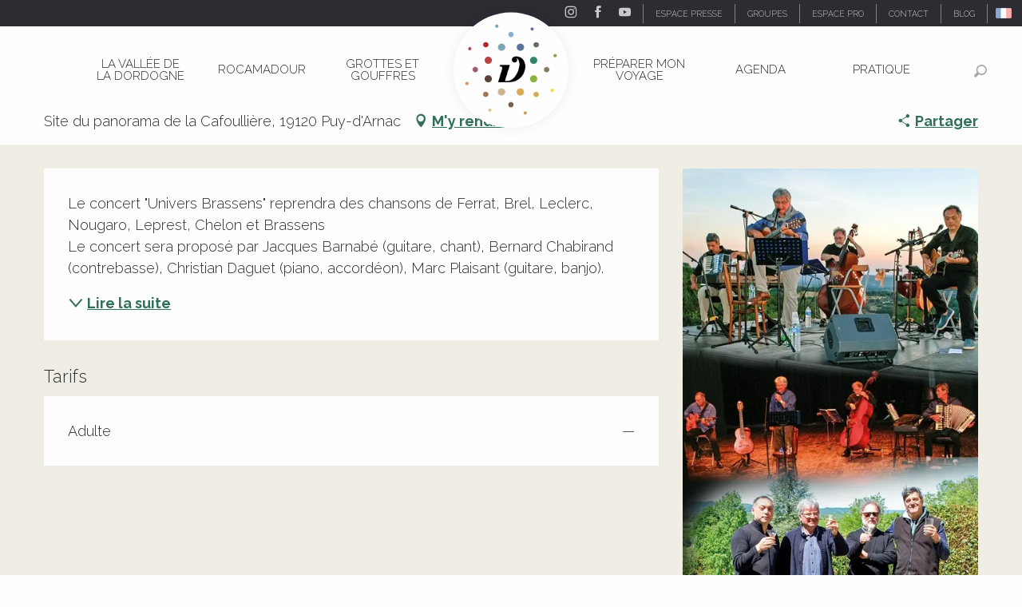

--- FILE ---
content_type: text/html; charset=UTF-8
request_url: https://www.vallee-dordogne.com/offres/concert-univers-brassens-puy-darnac-fr-1239587
body_size: 85571
content:
<!doctype html>
<html class="no-js" lang="fr-FR"><head><script type="importmap">{"imports":{"jquery":"https:\/\/woody.cloudly.space\/app\/themes\/woody-theme\/src\/lib\/custom\/jquery@3.7.1.min.mjs","highcharts":"https:\/\/woody.cloudly.space\/app\/dist\/ot-dordogne\/addons\/woody-library\/static\/lib\/highcharts-12.1.2\/code\/es-modules\/masters\/highcharts.src.js","woody_library_filter":"https:\/\/woody.cloudly.space\/app\/dist\/ot-dordogne\/addons\/woody-library\/js\/filter.3dd4b7bece.js","woody_library_woody_component":"https:\/\/woody.cloudly.space\/app\/dist\/ot-dordogne\/addons\/woody-library\/js\/modules\/components\/woody-component.f868fc8be0.mjs","woody_library_woody_controller":"https:\/\/woody.cloudly.space\/app\/dist\/ot-dordogne\/addons\/woody-library\/js\/modules\/controllers\/woody-controller.2db0174bdc.mjs","woody_library_summary_map_manager":"https:\/\/woody.cloudly.space\/app\/dist\/ot-dordogne\/addons\/woody-library\/js\/modules\/managers\/summary\/summary-map-manager.84afb4d49a.mjs","woody_library_summary_accordion_manager":"https:\/\/woody.cloudly.space\/app\/dist\/ot-dordogne\/addons\/woody-library\/js\/modules\/managers\/summary\/summary-accordion-manager.9b68213f2a.mjs","woody_library_interactive_svg_component":"https:\/\/woody.cloudly.space\/app\/dist\/ot-dordogne\/addons\/woody-library\/js\/modules\/components\/interactive-svg\/interactive-svg-component.88c1dab784.mjs","woody_library_card_uniq_component":"https:\/\/woody.cloudly.space\/app\/dist\/ot-dordogne\/addons\/woody-library\/js\/modules\/components\/card\/card-uniq-component.c74c472f73.mjs","woody_library_card_toggler_component":"https:\/\/woody.cloudly.space\/app\/dist\/ot-dordogne\/addons\/woody-library\/js\/modules\/components\/card\/card-toggler-component.077fbca673.mjs","woody_library_card_slider_component":"https:\/\/woody.cloudly.space\/app\/dist\/ot-dordogne\/addons\/woody-library\/js\/modules\/components\/card\/card-slider-component.1fcbe821ee.mjs","woody_library_card_map_slider_component":"https:\/\/woody.cloudly.space\/app\/dist\/ot-dordogne\/addons\/woody-library\/js\/modules\/components\/card\/card-map-slider-component.mjs","woody_library_card_map_manager":"https:\/\/woody.cloudly.space\/app\/dist\/ot-dordogne\/addons\/woody-library\/js\/modules\/managers\/card\/card-map-manager.aa96fe0af2.mjs","woody_library_summary_controller":"https:\/\/woody.cloudly.space\/app\/dist\/ot-dordogne\/addons\/woody-library\/js\/modules\/controllers\/summary\/summary-controller.56dc30afe7.mjs","woody_library_focus_controller":"https:\/\/woody.cloudly.space\/app\/dist\/ot-dordogne\/addons\/woody-library\/js\/modules\/controllers\/focus\/focus-controller.779736d3ae.mjs","woody_library_focus_map_controller":"https:\/\/woody.cloudly.space\/app\/dist\/ot-dordogne\/addons\/woody-library\/js\/modules\/controllers\/focus\/focus-map-controller.fa756137c4.mjs","woody_library_focus_svg_controller":"https:\/\/woody.cloudly.space\/app\/dist\/ot-dordogne\/addons\/woody-library\/js\/modules\/controllers\/focus\/focus-svg-controller.e0e66f5917.mjs","woody_library_get_there_link_component":"https:\/\/woody.cloudly.space\/app\/dist\/ot-dordogne\/addons\/woody-library\/js\/modules\/components\/get-there\/get-there-link-component.236c7b036d.mjs","woody_library_reveal_component":"https:\/\/woody.cloudly.space\/app\/dist\/ot-dordogne\/addons\/woody-library\/js\/modules\/components\/reveal\/reveal-component.ae2427d122.mjs","woody_addon_touristicmaps_utils":"https:\/\/woody.cloudly.space\/app\/dist\/ot-dordogne\/addons\/woody-addon-touristicmaps\/js\/utils\/woody-addon-touristicmaps-utils.7b4d5b3788.mjs","woody_addon_touristicmaps_map_manager":"https:\/\/woody.cloudly.space\/app\/dist\/ot-dordogne\/addons\/woody-addon-touristicmaps\/js\/managers\/woody-addon-touristicmaps-map-manager.25def4f386.mjs","woody_addon_touristicmaps_map_component":"https:\/\/woody.cloudly.space\/app\/dist\/ot-dordogne\/addons\/woody-addon-touristicmaps\/js\/components\/woody-addon-touristicmaps-map-component.3be29cb99e.mjs","woody_addon_touristicmaps_map_control":"https:\/\/woody.cloudly.space\/app\/dist\/ot-dordogne\/addons\/woody-addon-touristicmaps\/js\/controls\/woody-addon-touristicmaps-map-control.3ad63029a2.mjs","woody_addon_touristicmaps_center_france_map_control":"https:\/\/woody.cloudly.space\/app\/dist\/ot-dordogne\/addons\/woody-addon-touristicmaps\/js\/controls\/woody-addon-touristicmaps-center-france-map-control.bfd154a095.mjs","woody_addon_touristicmaps_search_city_map_control":"https:\/\/woody.cloudly.space\/app\/dist\/ot-dordogne\/addons\/woody-addon-touristicmaps\/js\/controls\/woody-addon-touristicmaps-search-city-map-control.c837cfe0f5.mjs","woody_scrollytelling_controller":"https:\/\/woody.cloudly.space\/app\/dist\/ot-dordogne\/addons\/woody-addon-scrollytelling\/js\/controllers\/woody-scrollytelling-controller.b0b3becd69.mjs","woody_scrollytelling_menu_controller":"https:\/\/woody.cloudly.space\/app\/dist\/ot-dordogne\/addons\/woody-addon-scrollytelling\/js\/controllers\/woody-scrollytelling-menu-controller.50cfce8b7a.mjs","woody_scrollytelling_group_controller":"https:\/\/woody.cloudly.space\/app\/dist\/ot-dordogne\/addons\/woody-addon-scrollytelling\/js\/controllers\/woody-scrollytelling-group-controller.893fc29d3a.mjs","woody_addon_roadbook_global":"https:\/\/woody.cloudly.space\/app\/dist\/ot-dordogne\/addons\/woody-addon-roadbook\/js\/woody-addon-roadbook-global.bac59b597b.mjs","woody_addon_roadbook_elements":"https:\/\/woody.cloudly.space\/app\/dist\/ot-dordogne\/addons\/woody-addon-roadbook\/js\/woody-addon-roadbook-elements.1ebf10e34f.mjs","woody_addon_roadbook_tools":"https:\/\/woody.cloudly.space\/app\/dist\/ot-dordogne\/addons\/woody-addon-roadbook\/js\/woody-addon-roadbook-tools.4c62973343.mjs","woody_addon_roadbook_feed":"https:\/\/woody.cloudly.space\/app\/dist\/ot-dordogne\/addons\/woody-addon-roadbook\/js\/woody-addon-roadbook-feed.75f6c0ef11.mjs","woody_addon_roadbook_front":"https:\/\/woody.cloudly.space\/app\/dist\/ot-dordogne\/addons\/woody-addon-roadbook\/js\/woody-addon-roadbook-front.e97c97cdf2.mjs","woody_addon_roadbook_django":"https:\/\/woody.cloudly.space\/app\/dist\/ot-dordogne\/addons\/woody-addon-roadbook\/js\/woody-addon-roadbook-django.d8fae5bb70.mjs","woody_roadbook_sheet_list_controller":"https:\/\/woody.cloudly.space\/app\/dist\/ot-dordogne\/addons\/woody-addon-roadbook\/js\/controllers\/woody-roadbook-sheet-list-controller.a3aea218c2.mjs","woody_roadbook_map_global_controller":"https:\/\/woody.cloudly.space\/app\/dist\/ot-dordogne\/addons\/woody-addon-roadbook\/js\/controllers\/woody-roadbook-map-global-controller.ca5ca46b9e.mjs","woody_hawwwai_itinerary_elevation_chart_component":"https:\/\/woody.cloudly.space\/app\/dist\/ot-dordogne\/addons\/woody-addon-hawwwai\/js\/components\/woody-hawwwai-itinerary-elevation-chart-component.1b7e9b6c9a.mjs","woody_hawwwai_itinerary_reveal_controller":"https:\/\/woody.cloudly.space\/app\/dist\/ot-dordogne\/addons\/woody-addon-hawwwai\/js\/controllers\/woody-hawwwai-itinerary-reveal-controller.2d8a9d49dc.mjs","woody_hawwwai_itinerary_reveal_toggler_controller":"https:\/\/woody.cloudly.space\/app\/dist\/ot-dordogne\/addons\/woody-addon-hawwwai\/js\/controllers\/woody-hawwwai-itinerary-reveal-toggler-controller.26149551a6.mjs","woody_hawwwai_itinerary_pois_controller":"https:\/\/woody.cloudly.space\/app\/dist\/ot-dordogne\/addons\/woody-addon-hawwwai\/js\/controllers\/woody-hawwwai-itinerary-pois-controller.2dce389938.mjs","woody_lib_utils":"https:\/\/woody.cloudly.space\/app\/dist\/ot-dordogne\/addons\/woody-lib-utils\/js\/woody-lib-utils.93266841fa.mjs","woody_addon_search_engine_component":"https:\/\/woody.cloudly.space\/app\/dist\/ot-dordogne\/addons\/woody-addon-search\/js\/components\/woody-addon-search-engine-component.dc802f6a63.mjs","woody_addon_search_main":"https:\/\/woody.cloudly.space\/app\/dist\/ot-dordogne\/addons\/woody-addon-search\/js\/woody-addon-search-main.6ea2fe98ba.mjs","woody_addon_search_engine_input_component":"https:\/\/woody.cloudly.space\/app\/dist\/ot-dordogne\/addons\/woody-addon-search\/js\/components\/woody-addon-search-engine-input-component.1e6a90e877.mjs","woody_addon_search_engine_input_dropdown_component":"https:\/\/woody.cloudly.space\/app\/dist\/ot-dordogne\/addons\/woody-addon-search\/js\/components\/woody-addon-search-engine-input-dropdown-component.c7e89a83ab.mjs","woody_addon_search_engine_filters_component":"https:\/\/woody.cloudly.space\/app\/dist\/ot-dordogne\/addons\/woody-addon-search\/js\/components\/woody-addon-search-engine-filters-component.cc5fa80115.mjs","woody_addon_search_engine_results_component":"https:\/\/woody.cloudly.space\/app\/dist\/ot-dordogne\/addons\/woody-addon-search\/js\/components\/woody-addon-search-engine-results-component.7fe4b9df50.mjs","woody_addon_search_data_controller":"https:\/\/woody.cloudly.space\/app\/dist\/ot-dordogne\/addons\/woody-addon-search\/js\/controllers\/woody-addon-search-data-controller.a95f731a76.mjs","fuse.js":"https:\/\/woody.cloudly.space\/app\/dist\/ot-dordogne\/addons\/woody-addon-search\/static\/js\/fuse-v6.4.1\/fuse.esm.min.js","woody_addon_devtools_main":"https:\/\/woody.cloudly.space\/app\/dist\/ot-dordogne\/addons\/woody-addon-devtools\/js\/woody-addon-devtools-main.5ef617cfdb.mjs","woody_addon_devtools_tools":"https:\/\/woody.cloudly.space\/app\/dist\/ot-dordogne\/addons\/woody-addon-devtools\/js\/woody-addon-devtools-tools.54d58a68c5.mjs","woody_addon_devtools_color_palette":"https:\/\/woody.cloudly.space\/app\/dist\/ot-dordogne\/addons\/woody-addon-devtools\/js\/woody-addon-devtools-color-palette.a8a41da40b.mjs","woody_addon_devtools_style_shift":"https:\/\/woody.cloudly.space\/app\/dist\/ot-dordogne\/addons\/woody-addon-devtools\/js\/woody-addon-devtools-style-shift.c4f6081742.mjs","woody_addon_devtools_fake_touristic_sheet":"https:\/\/woody.cloudly.space\/app\/dist\/ot-dordogne\/addons\/woody-addon-devtools\/js\/woody-addon-devtools-fake-touristic-sheet.2cb516cd17.mjs","woody_addon_circuits_component":"https:\/\/woody.cloudly.space\/app\/dist\/ot-dordogne\/addons\/woody-addon-circuits\/js\/components\/woody-addon-circuits-component.4a6e8f9880.mjs","woody_addon_circuits_day_component":"https:\/\/woody.cloudly.space\/app\/dist\/ot-dordogne\/addons\/woody-addon-circuits\/js\/components\/woody-addon-circuits-day-component.1b03859ec2.mjs","woody_addon_circuits_day_map_manager":"https:\/\/woody.cloudly.space\/app\/dist\/ot-dordogne\/addons\/woody-addon-circuits\/js\/managers\/woody-addon-circuits-day-map-manager.b4b2246a61.mjs","woody_addon_sncfconnect_sheet":"https:\/\/woody.cloudly.space\/app\/dist\/ot-dordogne\/addons\/woody-addon-sncfconnect\/js\/woody-addon-sncfconnect-sheet.edd7575589.mjs","woody_addon_campaigns_blocks":"https:\/\/woody.cloudly.space\/app\/dist\/ot-dordogne\/addons\/woody-addon-claims\/js\/woody-addon-campaigns-blocks.cd7b0fdfb1.mjs","woody_addon_claims_blocks":"https:\/\/woody.cloudly.space\/app\/dist\/ot-dordogne\/addons\/woody-addon-claims\/js\/woody-addon-claims-blocks.d6b0ec349c.mjs","woody_addon_favorites_tools":"https:\/\/woody.cloudly.space\/app\/dist\/ot-dordogne\/addons\/woody-addon-favorites\/js\/woody-addon-favorites-tools.493a0ea33a.mjs","woody_addon_favorites_btn":"https:\/\/woody.cloudly.space\/app\/dist\/ot-dordogne\/addons\/woody-addon-favorites\/js\/woody-addon-favorites-btn.371d024552.mjs","woody_addon_favorites_cart":"https:\/\/woody.cloudly.space\/app\/dist\/ot-dordogne\/addons\/woody-addon-favorites\/js\/woody-addon-favorites-cart.76fc575ef3.mjs","woody_addon_favorites_sections":"https:\/\/woody.cloudly.space\/app\/dist\/ot-dordogne\/addons\/woody-addon-favorites\/js\/woody-addon-favorites-sections.3c8fc8f133.mjs"}}</script><title>Concert Univers Brassens (Puy-d’Arnac) | Vallée de la Dordogne Tourisme - Rocamadour, Padirac, Autoire, Loubressac, Carennac, Collonges-la-Rouge</title><script>window.globals={"ancestors":{"chapter1":"Offres SIT","chapter2":"FMA - Concert Univers Brassens (Puy-d\u2019Arnac) 1239587","chapter3":null},"area":"main","current_lang":"fr","current_locale":"fr","current_locale_region":"fr_FR","env":"prod","languages":["de","fr","en","es","nl"],"post_id":7806,"post_image":"https:\/\/api.cloudly.space\/resize\/crop\/1200\/627\/60\/aHR0cDovL2NkdDQ2Lm1lZGlhLnRvdXJpbnNvZnQuY29tL3VwbG9hZC9HUk9VUEUtVU5JVkVSUy1CUkFTU0VOUy5qcGc=\/image.jpg","post_title":"FMA - Concert Univers Brassens (Puy-d\u2019Arnac) 1239587","post_type":"touristic_sheet","post_modified":"2025-11-07 22:32:44+01:00","sheet_id":1239587,"site_key":"ot-dordogne","tags":{"places":[],"seasons":[],"themes":[],"targets":[]},"woody_options_pages":{"search_url":104036,"disqus_instance_url":"https:\/\/vallee-dordogne.disqus.com\/embed.js","weather_url":0,"favorites_url":0},"search":{"api":{"uri":"https:\/\/api.tourism-system.com\/v2\/woody\/search\/fr\/v2","args":{"size":15,"threshold":0.5}}},"tmaps":{"url_api":"https:\/\/api.touristicmaps.com\/lib\/mod.mjs","url_api_lazy":"https:\/\/api.touristicmaps.com\/lib\/lazy.mjs"},"hawwwai":{"sheet_options":{"nearby_distance_max":5000}},"sncfconnect":{"publisher":"raccourciagency","name":"ot-dordogne","date":"202406"}}</script><script>document.addEventListener("DOMContentLoaded",function(){document.querySelectorAll("a[href='#consentframework'],a[href='#cmp']").forEach(function(e){e.removeAttribute("target");e.setAttribute("href","javascript:window.Sddan.cmp.displayUI();")})});</script><!-- Privacy-friendly analytics by Plausible --><script async src="https://woody.cloudly.space/app/themes/ot-dordogne/src/js/custom/pa-rMq5crE4t_D4NzmixuuQV.js"></script><script>
  window.plausible=window.plausible||function(){(plausible.q=plausible.q||[]).push(arguments)},plausible.init=plausible.init||function(i){plausible.o=i||{}};
  plausible.init()
</script><link rel="preconnect" href="https://cache.consentframework.com" crossorigin><link rel="preconnect" href="https://choices.consentframework.com" crossorigin><link rel="preconnect" href="https://fonts.gstatic.com" crossorigin><link rel="preconnect" href="https://fonts.googleapis.com" crossorigin><link rel="preconnect" href="https://www.googletagmanager.com" crossorigin><link rel="preconnect" href="https://woody.cloudly.space" crossorigin><link rel="preconnect" href="https://api.cloudly.space" crossorigin><script>window.dataLayer=window.dataLayer?window.dataLayer:[];window.dataLayer.push({"event":"globals","data":{"env":"prod","site_key":"ot-dordogne","page":{"id_page":7806,"name":"FMA &#8211; Concert Univers Brassens (Puy-d&rsquo;Arnac) #1239587","page_type":"touristic_sheet","tags":{"places":[],"seasons":[],"themes":[],"targets":[]}},"lang":"fr","area":"main","rdbk":{"enable":false},"sheet":{"id_sheet":1239587,"id_sit":"FMAMIP046V514TLQ","id_reservation":null,"name":"Concert Univers Brassens - Puy-d'Arnac","type":"F\u00eates et Manifestations","bordereau":"FMA","city":"Puy-d'Arnac"}}});</script><script>(function(w,d,s,l,i) { w[l]=w[l]||[]; w[l].push({ 'gtm.start': new Date().getTime(),event: 'gtm.js' }); var f=d.getElementsByTagName(s)[0], j=d.createElement(s),dl=l!='dataLayer'? '&l='+l:''; j.async=true; j.src='https://www.googletagmanager.com/gtm.js?id='+i+dl; f.parentNode.insertBefore(j,f); })(window,document,'script','dataLayer','GTM-T52L8W');</script><link rel="canonical" href="https://www.vallee-dordogne.com/offres/concert-univers-brassens-puy-darnac-fr-1239587"/><meta charset="UTF-8"/><meta http-equiv="X-UA-Compatible" content="IE=edge"/><meta name="generator" content="Raccourci Agency - WP"/><meta name="viewport" content="width=device-width,initial-scale=1"/><meta name="robots" content="max-snippet:-1, max-image-preview:large, max-video-preview:-1"/><meta property="og:type" content="website"/><meta property="og:url" content="https://www.vallee-dordogne.com/offres/concert-univers-brassens-puy-darnac-fr-1239587"/><meta name="twitter:card" content="summary"/><meta property="og:site_name" content="Vallée de la Dordogne Tourisme - Rocamadour, Padirac, Autoire, Loubressac, Carennac, Collonges-la-Rouge"/><meta property="og:locale" content="fr_FR"/><meta property="og:locale:alternate" content="de_DE"/><meta property="og:locale:alternate" content="en_GB"/><meta name="description" property="og:description" content="Le concert Univers Brassens reprendra des chansons de Ferrat, Brel, Leclerc, Nougaro, Leprest, Chelon et Brassens
Le concert sera proposé par Jacques Barnabé (guitare, chant), Bernard Chabirand (contrebasse), Christian Daguet (piano, accordéon), Marc Plaisant (guitare, banjo)."/><meta property="og:title" content="Concert Univers Brassens - Puy-d'Arnac"/><meta name="twitter:title" content="Concert Univers Brassens - Puy-d'Arnac"/><meta name="twitter:description" content="Le concert Univers Brassens reprendra des chansons de Ferrat, Brel, Leclerc, Nougaro, Leprest, Chelon et Brassens
Le concert sera proposé par Jacques Barnabé (guitare, chant), Bernard Chabirand (contrebasse), Christian Daguet (piano, accordéon), Marc Plaisant (guitare, banjo)."/><meta name="format-detection" content="telephone=no"/><meta property="og:image" content="https://api.cloudly.space/resize/crop/1200/627/60/aHR0cDovL2NkdDQ2Lm1lZGlhLnRvdXJpbnNvZnQuY29tL3VwbG9hZC9HUk9VUEUtVU5JVkVSUy1CUkFTU0VOUy5qcGc=/image.jpg"/><meta name="twitter:image" content="https://api.cloudly.space/resize/crop/1024/512/60/aHR0cDovL2NkdDQ2Lm1lZGlhLnRvdXJpbnNvZnQuY29tL3VwbG9hZC9HUk9VUEUtVU5JVkVSUy1CUkFTU0VOUy5qcGc=/image.jpg"/><meta name="thumbnail" content="https://api.cloudly.space/resize/crop/1200/1200/60/aHR0cDovL2NkdDQ2Lm1lZGlhLnRvdXJpbnNvZnQuY29tL3VwbG9hZC9HUk9VUEUtVU5JVkVSUy1CUkFTU0VOUy5qcGc=/image.jpg"/><script type="application/ld+json" class="woody-schema-graph">{"@context":"https:\/\/schema.org","@graph":[{"@type":"WebSite","url":"https:\/\/www.vallee-dordogne.com","name":"Vall\u00e9e de la Dordogne Tourisme - Rocamadour, Padirac, Autoire, Loubressac, Carennac, Collonges-la-Rouge","description":"","potentialAction":[{"@type":"SearchAction","target":"https:\/\/www.vallee-dordogne.com\/recherche?query={search_term_string}","query-input":"required name=search_term_string"}]},{"@type":"WebPage","url":"https:\/\/www.vallee-dordogne.com\/offres\/concert-univers-brassens-puy-darnac-fr-1239587","headline":"FMA \u2013 Concert Univers Brassens (Puy-d\u2019Arnac) #1239587 | Vall\u00e9e de la Dordogne Tourisme - Rocamadour, Padirac, Autoire, Loubressac, Carennac, Collonges-la-Rouge","inLanguage":"fr-FR","datePublished":"2025-11-07 21:32:44","dateModified":"2025-11-07 21:32:44","description":""}]}</script><style>img:is([sizes="auto" i], [sizes^="auto," i]) { contain-intrinsic-size: 3000px 1500px }</style><link rel="alternate" href="https://www.dordognetal.reise/angebote/concert-univers-brassens-puy-darnac-de-1239587" hreflang="de" /><link rel="alternate" href="https://www.vallee-dordogne.com/offres/concert-univers-brassens-puy-darnac-fr-1239587" hreflang="fr" /><link rel="alternate" href="https://www.visit-dordogne-valley.co.uk/offers/concert-univers-brassens-puy-darnac-en-1239587" hreflang="en" /><script>
window._wpemojiSettings = {"baseUrl":"https:\/\/s.w.org\/images\/core\/emoji\/16.0.1\/72x72\/","ext":".png","svgUrl":"https:\/\/s.w.org\/images\/core\/emoji\/16.0.1\/svg\/","svgExt":".svg","source":{"concatemoji":"https:\/\/www.vallee-dordogne.com\/wp\/wp-includes\/js\/wp-emoji-release.min.js?ver=6.8.2"}};
/*! This file is auto-generated */
!function(s,n){var o,i,e;function c(e){try{var t={supportTests:e,timestamp:(new Date).valueOf()};sessionStorage.setItem(o,JSON.stringify(t))}catch(e){}}function p(e,t,n){e.clearRect(0,0,e.canvas.width,e.canvas.height),e.fillText(t,0,0);var t=new Uint32Array(e.getImageData(0,0,e.canvas.width,e.canvas.height).data),a=(e.clearRect(0,0,e.canvas.width,e.canvas.height),e.fillText(n,0,0),new Uint32Array(e.getImageData(0,0,e.canvas.width,e.canvas.height).data));return t.every(function(e,t){return e===a[t]})}function u(e,t){e.clearRect(0,0,e.canvas.width,e.canvas.height),e.fillText(t,0,0);for(var n=e.getImageData(16,16,1,1),a=0;a<n.data.length;a++)if(0!==n.data[a])return!1;return!0}function f(e,t,n,a){switch(t){case"flag":return n(e,"\ud83c\udff3\ufe0f\u200d\u26a7\ufe0f","\ud83c\udff3\ufe0f\u200b\u26a7\ufe0f")?!1:!n(e,"\ud83c\udde8\ud83c\uddf6","\ud83c\udde8\u200b\ud83c\uddf6")&&!n(e,"\ud83c\udff4\udb40\udc67\udb40\udc62\udb40\udc65\udb40\udc6e\udb40\udc67\udb40\udc7f","\ud83c\udff4\u200b\udb40\udc67\u200b\udb40\udc62\u200b\udb40\udc65\u200b\udb40\udc6e\u200b\udb40\udc67\u200b\udb40\udc7f");case"emoji":return!a(e,"\ud83e\udedf")}return!1}function g(e,t,n,a){var r="undefined"!=typeof WorkerGlobalScope&&self instanceof WorkerGlobalScope?new OffscreenCanvas(300,150):s.createElement("canvas"),o=r.getContext("2d",{willReadFrequently:!0}),i=(o.textBaseline="top",o.font="600 32px Arial",{});return e.forEach(function(e){i[e]=t(o,e,n,a)}),i}function t(e){var t=s.createElement("script");t.src=e,t.defer=!0,s.head.appendChild(t)}"undefined"!=typeof Promise&&(o="wpEmojiSettingsSupports",i=["flag","emoji"],n.supports={everything:!0,everythingExceptFlag:!0},e=new Promise(function(e){s.addEventListener("DOMContentLoaded",e,{once:!0})}),new Promise(function(t){var n=function(){try{var e=JSON.parse(sessionStorage.getItem(o));if("object"==typeof e&&"number"==typeof e.timestamp&&(new Date).valueOf()<e.timestamp+604800&&"object"==typeof e.supportTests)return e.supportTests}catch(e){}return null}();if(!n){if("undefined"!=typeof Worker&&"undefined"!=typeof OffscreenCanvas&&"undefined"!=typeof URL&&URL.createObjectURL&&"undefined"!=typeof Blob)try{var e="postMessage("+g.toString()+"("+[JSON.stringify(i),f.toString(),p.toString(),u.toString()].join(",")+"));",a=new Blob([e],{type:"text/javascript"}),r=new Worker(URL.createObjectURL(a),{name:"wpTestEmojiSupports"});return void(r.onmessage=function(e){c(n=e.data),r.terminate(),t(n)})}catch(e){}c(n=g(i,f,p,u))}t(n)}).then(function(e){for(var t in e)n.supports[t]=e[t],n.supports.everything=n.supports.everything&&n.supports[t],"flag"!==t&&(n.supports.everythingExceptFlag=n.supports.everythingExceptFlag&&n.supports[t]);n.supports.everythingExceptFlag=n.supports.everythingExceptFlag&&!n.supports.flag,n.DOMReady=!1,n.readyCallback=function(){n.DOMReady=!0}}).then(function(){return e}).then(function(){var e;n.supports.everything||(n.readyCallback(),(e=n.source||{}).concatemoji?t(e.concatemoji):e.wpemoji&&e.twemoji&&(t(e.twemoji),t(e.wpemoji)))}))}((window,document),window._wpemojiSettings);
</script><link rel='preload' as='style' onload='this.onload=null;this.rel="stylesheet"' id='addon-search-stylesheet-css' href='https://woody.cloudly.space/app/dist/ot-dordogne/addons/woody-addon-search/css/woody-addon-search.3c0e3d2c84.css?ver=3.1.31' media='screen' /><noscript><link rel='stylesheet' id='addon-search-stylesheet-css' href='https://woody.cloudly.space/app/dist/ot-dordogne/addons/woody-addon-search/css/woody-addon-search.3c0e3d2c84.css?ver=3.1.31' media='screen' /></noscript><link rel='preload' as='style' onload='this.onload=null;this.rel="stylesheet"' id='addon-touristicmaps-stylesheet-css' href='https://woody.cloudly.space/app/dist/ot-dordogne/addons/woody-addon-touristicmaps/css/woody-addon-touristicmaps.42aea2a6d2.css?ver=2.0.19' media='all' /><noscript><link rel='stylesheet' id='addon-touristicmaps-stylesheet-css' href='https://woody.cloudly.space/app/dist/ot-dordogne/addons/woody-addon-touristicmaps/css/woody-addon-touristicmaps.42aea2a6d2.css?ver=2.0.19' media='all' /></noscript><link rel='preload' as='style' onload='this.onload=null;this.rel="stylesheet"' id='addon-scrollytelling-stylesheet-css' href='https://woody.cloudly.space/app/dist/ot-dordogne/addons/woody-addon-scrollytelling/css/woody-addon-scrollytelling.ee9d3e51fb.css?ver=1.0.32' media='all' /><noscript><link rel='stylesheet' id='addon-scrollytelling-stylesheet-css' href='https://woody.cloudly.space/app/dist/ot-dordogne/addons/woody-addon-scrollytelling/css/woody-addon-scrollytelling.ee9d3e51fb.css?ver=1.0.32' media='all' /></noscript><link rel='preload' as='style' onload='this.onload=null;this.rel="stylesheet"' id='addon-hawwwai-stylesheet-css' href='https://woody.cloudly.space/app/dist/ot-dordogne/addons/woody-addon-hawwwai/css/front/woody-addon-hawwwai.ebf78ef83d.css?ver=3.4.105' media='all' /><noscript><link rel='stylesheet' id='addon-hawwwai-stylesheet-css' href='https://woody.cloudly.space/app/dist/ot-dordogne/addons/woody-addon-hawwwai/css/front/woody-addon-hawwwai.ebf78ef83d.css?ver=3.4.105' media='all' /></noscript><link rel='preload' as='style' onload='this.onload=null;this.rel="stylesheet"' id='addon-hawwwai-stylesheet-iti-css' href='https://woody.cloudly.space/app/dist/ot-dordogne/addons/woody-addon-hawwwai/css/front/woody-addon-hawwwai-iti.551a3c1b6d.css?ver=3.4.105' media='all' /><noscript><link rel='stylesheet' id='addon-hawwwai-stylesheet-iti-css' href='https://woody.cloudly.space/app/dist/ot-dordogne/addons/woody-addon-hawwwai/css/front/woody-addon-hawwwai-iti.551a3c1b6d.css?ver=3.4.105' media='all' /></noscript><link rel='preload' as='style' onload='this.onload=null;this.rel="stylesheet"' id='addon-campaigns-stylesheet-css' href='https://woody.cloudly.space/app/dist/ot-dordogne/addons/woody-addon-claims/css/woody-addon-campaigns.1a1f82fdef.css' media='all' /><noscript><link rel='stylesheet' id='addon-campaigns-stylesheet-css' href='https://woody.cloudly.space/app/dist/ot-dordogne/addons/woody-addon-claims/css/woody-addon-campaigns.1a1f82fdef.css' media='all' /></noscript><link rel='stylesheet' id='swiper-style-main-css' href='https://woody.cloudly.space/app/dist/ot-dordogne/static/swiper/swiper-bundle.css' media='screen' /><link rel='preload' as='style' onload='this.onload=null;this.rel="stylesheet"' id='google-font-lato300400900-css' href='https://fonts.googleapis.com/css?family=Lato:300,400,900' media='all' /><noscript><link rel='stylesheet' id='google-font-lato300400900-css' href='https://fonts.googleapis.com/css?family=Lato:300,400,900' media='all' /></noscript><link rel='preload' as='style' onload='this.onload=null;this.rel="stylesheet"' id='google-font-raleway300400700displayswap-css' href='https://fonts.googleapis.com/css?family=Raleway:300,400,700&display=swap' media='all' /><noscript><link rel='stylesheet' id='google-font-raleway300400700displayswap-css' href='https://fonts.googleapis.com/css?family=Raleway:300,400,700&display=swap' media='all' /></noscript><link rel='stylesheet' id='main-stylesheet-chunk-0-css' href='https://woody.cloudly.space/app/dist/ot-dordogne/css/main_chunk_1.13f0a23ea0.css' media='screen' /><link rel='stylesheet' id='main-stylesheet-chunk-1-css' href='https://woody.cloudly.space/app/dist/ot-dordogne/css/main_chunk_2.d97f7ff331.css' media='screen' /><link rel='stylesheet' id='main-stylesheet-chunk-2-css' href='https://woody.cloudly.space/app/dist/ot-dordogne/css/main_chunk_3.877f7f63f4.css' media='screen' /><link rel='preload' as='style' onload='this.onload=null;this.rel="stylesheet"' id='wicon-stylesheet-css' href='https://woody.cloudly.space/app/dist/ot-dordogne/css/wicon.cd04ff024d.css' media='screen' /><noscript><link rel='stylesheet' id='wicon-stylesheet-css' href='https://woody.cloudly.space/app/dist/ot-dordogne/css/wicon.cd04ff024d.css' media='screen' /></noscript><link rel='stylesheet' id='print-stylesheet-css' href='https://woody.cloudly.space/app/dist/ot-dordogne/css/print.f6f47df82d.css' media='print' /><script defer src="https://woody.cloudly.space/app/dist/ot-dordogne/addons/woody-addon-search/js/woody-addon-search.3155b7e4dc.js?ver=3.1.31" id="addon-search-javascripts-js"></script><script defer src="https://woody.cloudly.space/app/themes/woody-theme/src/js/static/obf.min.js?ver=2.3.165" id="obf-js"></script><script defer src="https://woody.cloudly.space/app/dist/ot-dordogne/addons/woody-addon-eskalad/js/events/eskalad.c2bde38840.js?ver=6.3.3" id="woody-addon-eskalad-js"></script><script defer src="https://woody.cloudly.space/app/dist/ot-dordogne/addons/woody-addon-eskalad/js/events/eskalad-page.5d2af865c3.js?ver=6.3.3" id="woody-addon-eskalad-page-js"></script><script id="jquery-js-before">
window.siteConfig = {"site_key":"ot-dordogne","login":"public_valleedordogne-tmp-migration_website","password":"d5ab25b240c00448015f05125f04b2c6","token":"NmFmMmMwYjgyMzgzOlJoUUVYZ3BUUFU1VFgxUldVd1VKUUFkZkJWWlhIa3hlUmt3TFd3UkNBMHhiWEZac1FRUUVRUXBFQnc9PTpVbFFIVUZFRkFBb0dBMXNEQmxWU0NsTUJWMTRDQmdrQkF3ZFdCZ0VDQVE0PQ==","mapProviderKeys":{"otmKey":"64ae6a42734a421cbd50f194c7404119f64d7cbda6e395e1c7f3fdc7059ed700","gmKey":"AIzaSyB8Fozhi1FKU8oWYJROw8_FgOCbn3wdrhs"},"api_url":"https:\/\/api.tourism-system.com","api_render_url":"https:\/\/api.tourism-system.com","current_lang":"fr","current_season":null,"languages":["de","fr","en","es","nl"],"pll_options":{"browser":0,"rewrite":1,"hide_default":0,"force_lang":3,"redirect_lang":0,"media_support":1,"uninstall":0,"sync":["taxonomies"],"post_types":["touristic_sheet","short_link","woody_topic","tourtrip_step","woody_rdbk_leaflets","woody_rdbk_feeds","testimony","profile"],"taxonomies":["themes","places","seasons","targets","expression_category","profile_category","leaflet_category","visitor_category","accommodation_category","mobility_category","channel_category","trip_duration"],"domains":{"de":"https:\/\/www.dordognetal.reise","fr":"https:\/\/www.vallee-dordogne.com","en":"https:\/\/www.visit-dordogne-valley.co.uk","es":"https:\/\/es.ot-dordogne.wp.rc-prod.com","nl":"https:\/\/nl.ot-dordogne.wp.rc-prod.com"},"version":"3.5.4","first_activation":1544706023,"media":{"duplicate":0},"default_lang":"fr","previous_version":"3.5.3"}};
window.useLeafletLibrary=1;window.DrupalAngularConfig=window.DrupalAngularConfig || {};window.DrupalAngularConfig.mapProviderKeys={"otmKey":"64ae6a42734a421cbd50f194c7404119f64d7cbda6e395e1c7f3fdc7059ed700","gmKey":"AIzaSyB8Fozhi1FKU8oWYJROw8_FgOCbn3wdrhs"};
</script><script type="module" src="https://woody.cloudly.space/app/themes/woody-theme/src/lib/custom/jquery@3.7.1.min.mjs" id="jquery-js"></script><script defer src="https://woody.cloudly.space/app/themes/woody-theme/src/lib/custom/moment-with-locales@2.22.2.min.js" id="jsdelivr_moment-js"></script><script id="woody-addon-hawwwai-sheet-js-extra">
var __hw = {"SECTIONS.TOURISM.SHEET.PERIODS.TODAY":"Aujourd'hui","SECTIONS.TOURISM.SHEET.PERIODS.HAPPENING":"A lieu","SECTIONS.TOURISM.SHEET.PERIODS.ENDED":"Termin\u00e9","SECTIONS.TOURISM.SHEET.PERIODS.ENDED_FOR_TODAY":"Termin\u00e9 pour aujourd'hui","SECTIONS.TOURISM.SHEET.PERIODS.FROM_TODAY":"\u00c0 partir d'aujourd'hui","SECTIONS.TOURISM.SHEET.PERIODS.FROM":"Du","SECTIONS.TOURISM.SHEET.PERIODS.UNTIL_TODAY":"Aujourd'hui","SECTIONS.TOURISM.SHEET.PERIODS.TO":"jusqu'\u00e0","SECTIONS.TOURISM.SHEET.PERIODS.UNTIL":"au","SECTIONS.TOURISM.SHEET.PERIODS.UNTIL_LONG":"jusqu'au","SECTIONS.TOURISM.SHEET.PERIODS.ON":"Le","SECTIONS.TOURISM.SHEET.PERIODS.OPENED":"Ouvert","SECTIONS.TOURISM.SHEET.PERIODS.CLOSED":"Ferm\u00e9","SECTIONS.TOURISM.SHEET.PERIODS.CLOSEDFORTODAY":"Ferm\u00e9 pour aujourd'hui","SECTIONS.TOURISM.SHEET.PERIODS.UNDEFINED":"Horaires non d\u00e9finis","SECTIONS.TOURISM.SHEET.PERIODS.NOW":"En ce moment","GLOBAL.TIMES.TO":"jusqu'\u00e0"};
</script><script type="module" src="https://woody.cloudly.space/app/dist/ot-dordogne/addons/woody-addon-hawwwai/js/woody-addon-hawwwai-sheet.0c65dc8bba.mjs?ver=3.4.105" id="woody-addon-hawwwai-sheet-js"></script><script type="module" src="https://woody.cloudly.space/app/dist/ot-dordogne/addons/woody-addon-sncfconnect/js/woody-addon-sncfconnect.d1b379caef.mjs?ver=1.0.7" id="addon-sncfconnect-javascripts-js"></script><script defer src="https://woody.cloudly.space/app/dist/ot-dordogne/static/swiper/swiper-bundle.min.js?ver=12.0.2" id="jsdelivr_swiper-js"></script><script type="module" src="https://woody.cloudly.space/app/dist/ot-dordogne/addons/woody-addon-claims/js/woody-addon-claims.094619d2c3.mjs" id="addon-claims-javascripts-js"></script><script type="module" src="https://woody.cloudly.space/app/dist/ot-dordogne/addons/woody-addon-favorites/js/woody-addon-favorites.c46dfed72b.mjs" id="addon-favorites-javascripts-js"></script><script defer src="https://woody.cloudly.space/app/themes/woody-theme/src/lib/npm/flatpickr/dist/flatpickr.min.js?ver=4.5.7" id="jsdelivr_flatpickr-js"></script><script defer src="https://woody.cloudly.space/app/themes/woody-theme/src/lib/npm/flatpickr/dist/l10n/fr.js?ver=4.5.7" id="jsdelivr_flatpickr_l10n-js"></script><script defer src="https://woody.cloudly.space/app/themes/woody-theme/src/lib/custom/nouislider@10.1.0.min.js" id="jsdelivr_nouislider-js"></script><script defer src="https://woody.cloudly.space/app/themes/woody-theme/src/lib/custom/lazysizes@4.1.2.min.js" id="jsdelivr_lazysizes-js"></script><script defer src="https://woody.cloudly.space/app/themes/woody-theme/src/lib/custom/moment-timezone-with-data.min.js" id="jsdelivr_moment_tz-js"></script><script defer src="https://woody.cloudly.space/app/themes/woody-theme/src/lib/custom/js.cookie@2.2.1.min.js" id="jsdelivr_jscookie-js"></script><script defer src="https://woody.cloudly.space/app/themes/woody-theme/src/lib/custom/rellax@1.10.1.min.js" id="jsdelivr_rellax-js"></script><script defer src="https://woody.cloudly.space/app/themes/woody-theme/src/lib/custom/iframeResizer@4.3.7.min.js?ver=4.3.7" id="jsdelivr_iframeresizer-js"></script><script defer src="https://woody.cloudly.space/app/themes/woody-theme/src/lib/npm/plyr/dist/plyr.min.js?ver=3.6.8" id="jsdelivr_plyr-js"></script><script defer src="https://woody.cloudly.space/wp/wp-includes/js/dist/hooks.min.js?ver=4d63a3d491d11ffd8ac6" id="wp-hooks-js"></script><script defer src="https://woody.cloudly.space/wp/wp-includes/js/dist/i18n.min.js?ver=5e580eb46a90c2b997e6" id="wp-i18n-js"></script><script defer src="https://woody.cloudly.space/app/themes/woody-theme/src/js/static/i18n-ltr.min.js?ver=2.3.165" id="wp-i18n-ltr-js"></script><script id="main-modules-js-extra">
var WoodyMainJsModules = {"jquery":{"path":"https:\/\/www.vallee-dordogne.com\/app\/themes\/woody-theme\/src\/lib\/custom\/jquery@3.7.1.min.mjs"},"highcharts":{"path":"https:\/\/www.vallee-dordogne.com\/app\/dist\/ot-dordogne\/addons\/woody-library\/static\/lib\/highcharts-12.1.2\/code\/es-modules\/masters\/highcharts.src.js"},"woody_library_filter":{"path":"https:\/\/www.vallee-dordogne.com\/app\/dist\/ot-dordogne\/addons\/woody-library\/js\/filter.3dd4b7bece.js"},"woody_library_woody_component":{"path":"https:\/\/www.vallee-dordogne.com\/app\/dist\/ot-dordogne\/addons\/woody-library\/js\/modules\/components\/woody-component.f868fc8be0.mjs"},"woody_library_woody_controller":{"path":"https:\/\/www.vallee-dordogne.com\/app\/dist\/ot-dordogne\/addons\/woody-library\/js\/modules\/controllers\/woody-controller.2db0174bdc.mjs"},"woody_library_summary_map_manager":{"path":"https:\/\/www.vallee-dordogne.com\/app\/dist\/ot-dordogne\/addons\/woody-library\/js\/modules\/managers\/summary\/summary-map-manager.84afb4d49a.mjs"},"woody_library_summary_accordion_manager":{"path":"https:\/\/www.vallee-dordogne.com\/app\/dist\/ot-dordogne\/addons\/woody-library\/js\/modules\/managers\/summary\/summary-accordion-manager.9b68213f2a.mjs"},"woody_library_interactive_svg_component":{"path":"https:\/\/www.vallee-dordogne.com\/app\/dist\/ot-dordogne\/addons\/woody-library\/js\/modules\/components\/interactive-svg\/interactive-svg-component.88c1dab784.mjs","component":"woody-interactive-svg"},"woody_library_card_uniq_component":{"path":"https:\/\/www.vallee-dordogne.com\/app\/dist\/ot-dordogne\/addons\/woody-library\/js\/modules\/components\/card\/card-uniq-component.c74c472f73.mjs","component":"woody-card-uniq"},"woody_library_card_toggler_component":{"path":"https:\/\/www.vallee-dordogne.com\/app\/dist\/ot-dordogne\/addons\/woody-library\/js\/modules\/components\/card\/card-toggler-component.077fbca673.mjs","component":"woody-card-toggler"},"woody_library_card_slider_component":{"path":"https:\/\/www.vallee-dordogne.com\/app\/dist\/ot-dordogne\/addons\/woody-library\/js\/modules\/components\/card\/card-slider-component.1fcbe821ee.mjs","component":"woody-card-slider"},"woody_library_card_map_slider_component":{"path":"https:\/\/www.vallee-dordogne.com\/app\/dist\/ot-dordogne\/addons\/woody-library\/js\/modules\/components\/card\/card-map-slider-component.mjs","component":"woody-card-map-slider"},"woody_library_card_map_manager":{"path":"https:\/\/www.vallee-dordogne.com\/app\/dist\/ot-dordogne\/addons\/woody-library\/js\/modules\/managers\/card\/card-map-manager.aa96fe0af2.mjs"},"woody_library_summary_controller":{"path":"https:\/\/www.vallee-dordogne.com\/app\/dist\/ot-dordogne\/addons\/woody-library\/js\/modules\/controllers\/summary\/summary-controller.56dc30afe7.mjs","controller":"woody_library_summary_controller"},"woody_library_focus_controller":{"path":"https:\/\/www.vallee-dordogne.com\/app\/dist\/ot-dordogne\/addons\/woody-library\/js\/modules\/controllers\/focus\/focus-controller.779736d3ae.mjs","controller":"woody_library_focus_controller"},"woody_library_focus_map_controller":{"path":"https:\/\/www.vallee-dordogne.com\/app\/dist\/ot-dordogne\/addons\/woody-library\/js\/modules\/controllers\/focus\/focus-map-controller.fa756137c4.mjs","controller":"woody_library_focus_map_controller"},"woody_library_focus_svg_controller":{"path":"https:\/\/www.vallee-dordogne.com\/app\/dist\/ot-dordogne\/addons\/woody-library\/js\/modules\/controllers\/focus\/focus-svg-controller.e0e66f5917.mjs","controller":"woody_library_focus_svg_controller"},"woody_library_get_there_link_component":{"path":"https:\/\/www.vallee-dordogne.com\/app\/dist\/ot-dordogne\/addons\/woody-library\/js\/modules\/components\/get-there\/get-there-link-component.236c7b036d.mjs","component":"woody-get-there-link"},"woody_library_reveal_component":{"path":"https:\/\/www.vallee-dordogne.com\/app\/dist\/ot-dordogne\/addons\/woody-library\/js\/modules\/components\/reveal\/reveal-component.ae2427d122.mjs","component":"woody-reveal"},"woody_addon_touristicmaps_utils":{"path":"https:\/\/www.vallee-dordogne.com\/app\/dist\/ot-dordogne\/addons\/woody-addon-touristicmaps\/js\/utils\/woody-addon-touristicmaps-utils.7b4d5b3788.mjs"},"woody_addon_touristicmaps_map_manager":{"path":"https:\/\/www.vallee-dordogne.com\/app\/dist\/ot-dordogne\/addons\/woody-addon-touristicmaps\/js\/managers\/woody-addon-touristicmaps-map-manager.25def4f386.mjs"},"woody_addon_touristicmaps_map_component":{"path":"https:\/\/www.vallee-dordogne.com\/app\/dist\/ot-dordogne\/addons\/woody-addon-touristicmaps\/js\/components\/woody-addon-touristicmaps-map-component.3be29cb99e.mjs","component":"woody-map"},"woody_addon_touristicmaps_map_control":{"path":"https:\/\/www.vallee-dordogne.com\/app\/dist\/ot-dordogne\/addons\/woody-addon-touristicmaps\/js\/controls\/woody-addon-touristicmaps-map-control.3ad63029a2.mjs"},"woody_addon_touristicmaps_center_france_map_control":{"path":"https:\/\/www.vallee-dordogne.com\/app\/dist\/ot-dordogne\/addons\/woody-addon-touristicmaps\/js\/controls\/woody-addon-touristicmaps-center-france-map-control.bfd154a095.mjs"},"woody_addon_touristicmaps_search_city_map_control":{"path":"https:\/\/www.vallee-dordogne.com\/app\/dist\/ot-dordogne\/addons\/woody-addon-touristicmaps\/js\/controls\/woody-addon-touristicmaps-search-city-map-control.c837cfe0f5.mjs"},"woody_scrollytelling_controller":{"path":"https:\/\/www.vallee-dordogne.com\/app\/dist\/ot-dordogne\/addons\/woody-addon-scrollytelling\/js\/controllers\/woody-scrollytelling-controller.b0b3becd69.mjs","controller":"woody_scrollytelling_controller"},"woody_scrollytelling_menu_controller":{"path":"https:\/\/www.vallee-dordogne.com\/app\/dist\/ot-dordogne\/addons\/woody-addon-scrollytelling\/js\/controllers\/woody-scrollytelling-menu-controller.50cfce8b7a.mjs","controller":"woody_scrollytelling_menu_controller"},"woody_scrollytelling_group_controller":{"path":"https:\/\/www.vallee-dordogne.com\/app\/dist\/ot-dordogne\/addons\/woody-addon-scrollytelling\/js\/controllers\/woody-scrollytelling-group-controller.893fc29d3a.mjs","controller":"woody_scrollytelling_group_controller"},"woody_addon_roadbook_global":{"path":"https:\/\/www.vallee-dordogne.com\/app\/dist\/ot-dordogne\/addons\/woody-addon-roadbook\/js\/woody-addon-roadbook-global.bac59b597b.mjs"},"woody_addon_roadbook_elements":{"path":"https:\/\/www.vallee-dordogne.com\/app\/dist\/ot-dordogne\/addons\/woody-addon-roadbook\/js\/woody-addon-roadbook-elements.1ebf10e34f.mjs"},"woody_addon_roadbook_tools":{"path":"https:\/\/www.vallee-dordogne.com\/app\/dist\/ot-dordogne\/addons\/woody-addon-roadbook\/js\/woody-addon-roadbook-tools.4c62973343.mjs"},"woody_addon_roadbook_feed":{"path":"https:\/\/www.vallee-dordogne.com\/app\/dist\/ot-dordogne\/addons\/woody-addon-roadbook\/js\/woody-addon-roadbook-feed.75f6c0ef11.mjs"},"woody_addon_roadbook_front":{"path":"https:\/\/www.vallee-dordogne.com\/app\/dist\/ot-dordogne\/addons\/woody-addon-roadbook\/js\/woody-addon-roadbook-front.e97c97cdf2.mjs"},"woody_addon_roadbook_django":{"path":"https:\/\/www.vallee-dordogne.com\/app\/dist\/ot-dordogne\/addons\/woody-addon-roadbook\/js\/woody-addon-roadbook-django.d8fae5bb70.mjs"},"woody_roadbook_sheet_list_controller":{"path":"https:\/\/www.vallee-dordogne.com\/app\/dist\/ot-dordogne\/addons\/woody-addon-roadbook\/js\/controllers\/woody-roadbook-sheet-list-controller.a3aea218c2.mjs","controller":"woody_roadbook_sheet_list_controller"},"woody_roadbook_map_global_controller":{"path":"https:\/\/www.vallee-dordogne.com\/app\/dist\/ot-dordogne\/addons\/woody-addon-roadbook\/js\/controllers\/woody-roadbook-map-global-controller.ca5ca46b9e.mjs","controller":"woody_roadbook_map_global_controller"},"woody_hawwwai_itinerary_elevation_chart_component":{"path":"https:\/\/www.vallee-dordogne.com\/app\/dist\/ot-dordogne\/addons\/woody-addon-hawwwai\/js\/components\/woody-hawwwai-itinerary-elevation-chart-component.1b7e9b6c9a.mjs","component":"woody-hawwwai-itinerary-elevation-chart"},"woody_hawwwai_itinerary_reveal_controller":{"path":"https:\/\/www.vallee-dordogne.com\/app\/dist\/ot-dordogne\/addons\/woody-addon-hawwwai\/js\/controllers\/woody-hawwwai-itinerary-reveal-controller.2d8a9d49dc.mjs","controller":"woody_hawwwai_itinerary_reveal_controller"},"woody_hawwwai_itinerary_reveal_toggler_controller":{"path":"https:\/\/www.vallee-dordogne.com\/app\/dist\/ot-dordogne\/addons\/woody-addon-hawwwai\/js\/controllers\/woody-hawwwai-itinerary-reveal-toggler-controller.26149551a6.mjs","controller":"woody_hawwwai_itinerary_reveal_toggler_controller"},"woody_hawwwai_itinerary_pois_controller":{"path":"https:\/\/www.vallee-dordogne.com\/app\/dist\/ot-dordogne\/addons\/woody-addon-hawwwai\/js\/controllers\/woody-hawwwai-itinerary-pois-controller.2dce389938.mjs","controller":"woody_hawwwai_itinerary_pois_controller"}};
</script><script type="module" src="https://woody.cloudly.space/app/dist/ot-dordogne/addons/woody-library/js/modules/main.9a249a7be1.mjs" id="main-modules-js"></script><script type="module" src="https://woody.cloudly.space/app/dist/ot-dordogne/js/main.9bc8f4998b.mjs" id="main-javascripts-js"></script><script>
            document.addEventListener("DOMContentLoaded", function() {
                var faviconLink = document.querySelector("link[rel='shortcut icon'], link[rel='icon']");
                if (faviconLink) {
                    faviconLink.href = "https://woody.cloudly.space/app/themes/ot-dordogne/src/favicon/favicon.png";
                } else {
                    var newFavicon = document.createElement("link");
                    newFavicon.rel = "shortcut icon";
                    newFavicon.href = "https://woody.cloudly.space/app/themes/ot-dordogne/src/favicon/favicon.png";
                    document.head.appendChild(newFavicon);
                }
            });
        </script><link rel="icon" type="image/x-icon" href="https://woody.cloudly.space/app/dist/ot-dordogne/favicon/favicon/favicon.e80f1dbf8b.ico"><link rel="icon" type="image/png" sizes="16x16" href="https://woody.cloudly.space/app/dist/ot-dordogne/favicon/favicon/favicon-16x16.aa918cddeb.png"><link rel="icon" type="image/png" sizes="32x32" href="https://woody.cloudly.space/app/dist/ot-dordogne/favicon/favicon/favicon-32x32.1ac5764e36.png"><link rel="icon" type="image/png" sizes="48x48" href="https://woody.cloudly.space/app/dist/ot-dordogne/favicon/favicon/favicon-48x48.b5fcbdf3d6.png"><link rel="apple-touch-icon" sizes="57x57" href="https://woody.cloudly.space/app/dist/ot-dordogne/favicon/favicon/apple-touch-icon-57x57.9409083c2f.png"><link rel="apple-touch-icon" sizes="60x60" href="https://woody.cloudly.space/app/dist/ot-dordogne/favicon/favicon/apple-touch-icon-60x60.1ca7188a6f.png"><link rel="apple-touch-icon" sizes="72x72" href="https://woody.cloudly.space/app/dist/ot-dordogne/favicon/favicon/apple-touch-icon-72x72.c376a2af16.png"><link rel="apple-touch-icon" sizes="76x76" href="https://woody.cloudly.space/app/dist/ot-dordogne/favicon/favicon/apple-touch-icon-76x76.6f2ea618a2.png"><link rel="apple-touch-icon" sizes="114x114" href="https://woody.cloudly.space/app/dist/ot-dordogne/favicon/favicon/apple-touch-icon-114x114.7d5c21982b.png"><link rel="apple-touch-icon" sizes="120x120" href="https://woody.cloudly.space/app/dist/ot-dordogne/favicon/favicon/apple-touch-icon-120x120.f75d66c497.png"><link rel="apple-touch-icon" sizes="144x144" href="https://woody.cloudly.space/app/dist/ot-dordogne/favicon/favicon/apple-touch-icon-144x144.fa026af59e.png"><link rel="apple-touch-icon" sizes="152x152" href="https://woody.cloudly.space/app/dist/ot-dordogne/favicon/favicon/apple-touch-icon-152x152.74e6384de1.png"><link rel="apple-touch-icon" sizes="167x167" href="https://woody.cloudly.space/app/dist/ot-dordogne/favicon/favicon/apple-touch-icon-167x167.3961c3285f.png"><link rel="apple-touch-icon" sizes="180x180" href="https://woody.cloudly.space/app/dist/ot-dordogne/favicon/favicon/apple-touch-icon-180x180.474f90987a.png"><link rel="apple-touch-icon" sizes="1024x1024" href="https://woody.cloudly.space/app/dist/ot-dordogne/favicon/favicon/apple-touch-icon-1024x1024.5bb6b5493f.png"></head><body class="wp-singular touristic_sheet-template-default single single-touristic_sheet postid-7806 wp-theme-woody-theme wp-child-theme-ot-dordogne prod apirender apirender-wordpress woody-hawwwai-sheet sheet-v2 sheet-fma">
            <noscript><iframe src="https://www.googletagmanager.com/ns.html?id=GTM-T52L8W" height="0" width="0" style="display:none;visibility:hidden"></iframe></noscript>
        
            
    
    <div class="main-wrapper flex-container flex-dir-column">
                                <div class="woody-component-headnavs">
    
    <a href="#" class="screen-reader-text skip-link woody-component-button primary normal" aria-label="Aller directement au contenu principal de la page">
     <span class="button-label"> Aller au contenu principal</span>
    </a>

    
                        <ul class="tools list-unstyled flex-container align-middle">
                                                                                                                                                                                                            </ul>
            
    <div class="topheader bg-black flex-container align-right">
            <ul class="list-unstyled flex-container align-middle social-menu">
                            <li class="menu-item">
                                            <div class="menu-link no-ext obf" data-obf="aHR0cHM6Ly93d3cuaW5zdGFncmFtLmNvbS92YWxsZWVkb3Jkb2duZS8=" data-target="_blank"><span class="wicon wicon-011-instagram"></span></div>
                                    </li>
                            <li class="menu-item">
                                            <div class="menu-link no-ext obf" data-obf="aHR0cHM6Ly93d3cuZmFjZWJvb2suY29tL3ZhbGxlZWRvcmRvZ25l" data-target="_blank"><span class="wicon wicon-000-facebook"></span></div>
                                    </li>
                            <li class="menu-item">
                                            <div class="menu-link no-ext obf" data-obf="aHR0cHM6Ly93d3cueW91dHViZS5jb20vdXNlci9PVFJPQ0FNQURPVVI=" data-target="_blank"><span class="wicon wicon-004-youtube"></span></div>
                                    </li>
                    </ul>
                <ul class="list-unstyled flex-container align-middle group-menu">
                            <li class="menu-item">
                                            <div class="menu-link no-ext obf" data-obf="L2VzcGFjZS1wcmVzc2U=" data-target="_self"><small>Espace presse</small></div>
                                    </li>
                            <li class="menu-item">
                                            <div class="menu-link no-ext obf" data-obf="L2dyb3VwZXM=" data-target="_self"><small>Groupes</small></div>
                                    </li>
                            <li class="menu-item">
                                            <div class="menu-link no-ext obf" data-obf="L3ZkcHJv" data-target="_self"><small>Espace pro</small></div>
                                    </li>
                            <li class="menu-item">
                                            <div class="menu-link no-ext obf" data-obf="L2NvbnRhY3Q=" data-target="_self"><small>Contact</small></div>
                                    </li>
                            <li class="menu-item">
                                            <div class="menu-link no-ext obf" data-obf="L2Jsb2c=" data-target="_self"><small>Blog</small></div>
                                    </li>
                    </ul>
    
    
    <div class="woody-lang_switcher woody-lang_switcher-reveal tpl_01 flags medium" data-label="Langue" role="button" aria-label="Choix de la langue"><div class="lang_switcher-button" data-label="Langue"  tabindex="0"><div class="fr" data-lang="fr">fr</div></div></div>
</div>


            <header role="banner" class="woody-component-header tpl_03 site-header" data-click-open="true" data-disable-hover="true" data-dropdown-menu="data-dropdown-menu" data-sticky-container="data-sticky-container">
    <div class="main-menu-wrapper">
        <nav class="top-bar title-bar" id="main-menu" role="navigation">
            <ul class="menu dropdown horizontal align-center align-middle fullwidth-dropdowns">
                                                            <li class=" is-dropdown-submenu-parent">
                                                                <a class="menuLink" href="https://www.vallee-dordogne.com/la-vallee-de-la-dordogne" target="_self" data-post-id="98267">
                                                                                                                                                                                                <span class="menuLink-title">La Vallée de la Dordogne</span>
                                                                                                                                                </a>
                                                                                        <ul class="menu is-dropdown-submenu" data-link-parent="98267" data-title="La Vallée de la Dordogne" aria-expanded="false">
                                    <li class="grid-container"><span class="menuPart-title"><a href="https://www.vallee-dordogne.com/la-vallee-de-la-dordogne">                La Vallée de la Dordogne
                </a></span><div class="grid_2col_tpl_02 grid-x align-top  grid-padding-x grid-padding-y"><div class="cell large-8 xmedium-down-order-9"><div class="grid_3col_tpl_01 grid-x medium-up-3 align-center align-top  grid-padding-x grid-padding-y"><div class="cell small-down-order-9"><div class="woody-component woody-component-nav-item-list tpl_01 "><a   href="https://www.vallee-dordogne.com/la-vallee-de-la-dordogne/decouvrir" data-post-id="98268" target="_self"><div class="menuLink-titles"><div class="menuLink-texts has-title"><span class="menuLink-title block-span">Découvrir</span></div></div></a><ul class="children-links"><li class="children-item"><a class="children-link" href="https://www.vallee-dordogne.com/la-vallee-de-la-dordogne/decouvrir/musees-spectacles-visites-et-excursions" data-post-id="97233" target="_self"><div class="menuLink-titles"><div class="menuLink-texts has-title"><span class="menuLink-title block-span">Musées, spectacles, visites et excursions !</span></div></div></a></li><li class="children-item"><a class="children-link" href="https://www.vallee-dordogne.com/la-vallee-de-la-dordogne/decouvrir/histoire-et-prehistoire" data-post-id="194629" target="_self"><div class="menuLink-titles"><div class="menuLink-texts has-title"><span class="menuLink-title block-span">Histoire et Préhistoire</span></div></div></a></li><li class="children-item"><a class="children-link" href="https://www.vallee-dordogne.com/la-vallee-de-la-dordogne/decouvrir/les-chateaux-en-vallee-de-la-dordogne" data-post-id="98283" target="_self"><div class="menuLink-titles"><div class="menuLink-texts has-title"><span class="menuLink-title block-span">Les châteaux en Vallée de la Dordogne</span></div></div></a></li><li class="children-item"><a class="children-link" href="https://www.vallee-dordogne.com/la-vallee-de-la-dordogne/decouvrir/les-jardins-en-vallee-de-la-dordogne" data-post-id="149914" target="_self"><div class="menuLink-titles"><div class="menuLink-texts has-title"><span class="menuLink-title block-span">Les jardins en Vallée de la Dordogne</span></div></div></a></li><li class="children-item"><a class="children-link" href="https://www.vallee-dordogne.com/la-vallee-de-la-dordogne/decouvrir/visites-guidees" data-post-id="175268" target="_self"><div class="menuLink-titles"><div class="menuLink-texts has-title"><span class="menuLink-title block-span">Visites guidées</span></div></div></a></li><li class="children-item"><a class="children-link" href="https://www.vallee-dordogne.com/la-vallee-de-la-dordogne/decouvrir/chemins-de-saint-jacques-de-compostelle" data-post-id="98294" target="_self"><div class="menuLink-titles"><div class="menuLink-texts has-title"><span class="menuLink-title block-span">Chemins de Saint-Jacques de Compostelle</span></div></div></a></li><li class="children-item"><a class="children-link" href="https://www.vallee-dordogne.com/les-4-saisons" data-post-id="257147" target="_self"><div class="menuLink-titles"><div class="menuLink-texts has-title"><span class="menuLink-title block-span">Les 4 saisons en Vallée de la Dordogne</span></div></div></a></li></ul></div></div><div class="cell small-down-order-9"><div class="woody-component woody-component-nav-item-list tpl_01 "><a   href="https://www.vallee-dordogne.com/la-vallee-de-la-dordogne/activites" data-post-id="98298" target="_self"><div class="menuLink-titles"><div class="menuLink-texts has-title"><span class="menuLink-title block-span">Activités</span></div></div></a><ul class="children-links"><li class="children-item"><a class="children-link" href="https://www.vallee-dordogne.com/la-vallee-de-la-dordogne/activites/balades-et-randonnees" data-post-id="170387" target="_self"><div class="menuLink-titles"><div class="menuLink-texts has-title"><span class="menuLink-title block-span">Balades et randonnées</span></div></div></a></li><li class="children-item"><a class="children-link" href="https://www.vallee-dordogne.com/la-vallee-de-la-dordogne/activites/piscines-plages-baignades-en-rivieres" data-post-id="117488" target="_self"><div class="menuLink-titles"><div class="menuLink-texts has-title"><span class="menuLink-title block-span">Les meilleurs spots pour se baigner en Vallée de la Dordogne</span></div></div></a></li><li class="children-item"><a class="children-link" href="https://www.vallee-dordogne.com/la-vallee-de-la-dordogne/activites/balades-en-gabares" data-post-id="98405" target="_self"><div class="menuLink-titles"><div class="menuLink-texts has-title"><span class="menuLink-title block-span">Balades en gabares</span></div></div></a></li><li class="children-item"><a class="children-link" href="https://www.vallee-dordogne.com/la-vallee-de-la-dordogne/activites/vtt-et-cyclotourisme" data-post-id="148138" target="_self"><div class="menuLink-titles"><div class="menuLink-texts has-title"><span class="menuLink-title block-span">VTT et cyclotourisme</span></div></div></a></li><li class="children-item"><a class="children-link" href="https://www.vallee-dordogne.com/la-vallee-de-la-dordogne/activites/sports-et-loisirs" data-post-id="97238" target="_self"><div class="menuLink-titles"><div class="menuLink-texts has-title"><span class="menuLink-title block-span">Sports et loisirs en Vallée de la Dordogne</span></div></div></a></li><li class="children-item"><a class="children-link" href="https://www.vallee-dordogne.com/la-vallee-de-la-dordogne/activites/geocaching-terra-aventura" data-post-id="98325" target="_self"><div class="menuLink-titles"><div class="menuLink-texts has-title"><span class="menuLink-title block-span">Tèrra Aventura</span></div></div></a></li><li class="children-item"><a class="children-link" href="https://www.vallee-dordogne.com/la-vallee-de-la-dordogne/activites/peche" data-post-id="98330" target="_self"><div class="menuLink-titles"><div class="menuLink-texts has-title"><span class="menuLink-title block-span">Pêche</span></div></div></a></li></ul></div></div><div class="cell small-down-order-9"><div class="woody-component woody-component-nav-item-list tpl_01 "><a   href="https://www.vallee-dordogne.com/la-vallee-de-la-dordogne/gastronomie" data-post-id="98407" target="_self"><div class="menuLink-titles"><div class="menuLink-texts has-title"><span class="menuLink-title block-span">Gastronomie</span></div></div></a><ul class="children-links"><li class="children-item"><a class="children-link" href="https://www.vallee-dordogne.com/la-vallee-de-la-dordogne/gastronomie/producteurs" data-post-id="125046" target="_self"><div class="menuLink-titles"><div class="menuLink-texts has-title"><span class="menuLink-title block-span">Producteurs</span></div></div></a></li><li class="children-item"><a class="children-link" href="https://www.vallee-dordogne.com/la-vallee-de-la-dordogne/gastronomie/recettes" data-post-id="150429" target="_self"><div class="menuLink-titles"><div class="menuLink-texts has-title"><span class="menuLink-title block-span">Recettes</span></div></div></a></li><li class="children-item"><a class="children-link" href="https://www.vallee-dordogne.com/gastronomie/nos-bonnes-adresses-gourmandes" data-post-id="268053" target="_self"><div class="menuLink-titles"><div class="menuLink-texts has-title"><span class="menuLink-title block-span">Nos bonnes adresses gourmandes</span></div></div></a></li><li class="children-item"><a class="children-link" href="https://www.vallee-dordogne.com/la-vallee-de-la-dordogne/gastronomie/le-canard-gras" data-post-id="98409" target="_self"><div class="menuLink-titles"><div class="menuLink-texts has-title"><span class="menuLink-title block-span">Canard gras</span></div></div></a></li><li class="children-item"><a class="children-link" href="https://www.vallee-dordogne.com/la-vallee-de-la-dordogne/gastronomie/la-noix" data-post-id="98417" target="_self"><div class="menuLink-titles"><div class="menuLink-texts has-title"><span class="menuLink-title block-span">Noix du Périgord AOP</span></div></div></a></li><li class="children-item"><a class="children-link" href="https://www.vallee-dordogne.com/la-vallee-de-la-dordogne/gastronomie/le-rocamadour-aop" data-post-id="98420" target="_self"><div class="menuLink-titles"><div class="menuLink-texts has-title"><span class="menuLink-title block-span">Rocamadour AOP</span></div></div></a></li><li class="children-item"><a class="children-link" href="https://www.vallee-dordogne.com/la-vallee-de-la-dordogne/gastronomie/la-truffe" data-post-id="186792" target="_self"><div class="menuLink-titles"><div class="menuLink-texts has-title"><span class="menuLink-title block-span">Truffe</span></div></div></a></li><li class="children-item"><a class="children-link" href="https://www.vallee-dordogne.com/la-vallee-de-la-dordogne/gastronomie/vins-et-vignobles" data-post-id="98426" target="_self"><div class="menuLink-titles"><div class="menuLink-texts has-title"><span class="menuLink-title block-span">Vins et vignobles</span></div></div></a></li></ul></div></div><div class="cell small-down-order-9"><div class="woody-component woody-component-nav-item-list tpl_01 "><a   href="https://www.vallee-dordogne.com/la-vallee-de-la-dordogne/art-artisanat" data-post-id="98427" target="_self"><div class="menuLink-titles"><div class="menuLink-texts has-title"><span class="menuLink-title block-span">Art & artisanat</span></div></div></a><ul class="children-links"><li class="children-item"><a class="children-link" href="https://www.vallee-dordogne.com/la-vallee-de-la-dordogne/art-artisanat/artisans-d-art" data-post-id="98428" target="_self"><div class="menuLink-titles"><div class="menuLink-texts has-title"><span class="menuLink-title block-span">Artisans d'art et savoir-faire</span></div></div></a></li><li class="children-item"><a class="children-link" href="https://www.vallee-dordogne.com/la-vallee-de-la-dordogne/art-artisanat/portraits-d-artistes" data-post-id="98429" target="_self"><div class="menuLink-titles"><div class="menuLink-texts has-title"><span class="menuLink-title block-span">Portraits d'artistes</span></div></div></a></li></ul></div></div><div class="cell small-down-order-9"><div class="woody-component woody-component-nav-item-list tpl_01 "><a   href="https://www.vallee-dordogne.com/la-vallee-de-la-dordogne/circuits-et-excursions" data-post-id="98431" target="_self"><div class="menuLink-titles"><div class="menuLink-texts has-title"><span class="menuLink-title block-span">Séjours clé en main</span></div></div></a><ul class="children-links"><li class="children-item"><a class="children-link" href="https://www.vallee-dordogne.com/la-vallee-de-la-dordogne/idees-sejours" data-post-id="265250" target="_self"><div class="menuLink-titles"><div class="menuLink-texts has-title"><span class="menuLink-title block-span">Idées séjours</span></div></div></a></li><li class="children-item"><a class="children-link" href="https://www.vallee-dordogne.com/la-vallee-de-la-dordogne/activites/micro-aventure" data-post-id="225922" target="_self"><div class="menuLink-titles"><div class="menuLink-texts has-title"><span class="menuLink-title block-span">Micro-aventure en Vallée de la Dordogne</span></div></div></a></li><li class="children-item"><a class="children-link" href="https://www.vallee-dordogne.com/la-vallee-de-la-dordogne/circuits-et-excursions/idees-roadtrip" data-post-id="711054" target="_self"><div class="menuLink-titles"><div class="menuLink-texts has-title"><span class="menuLink-title block-span">Nos idées de road trip en Vallée de la Dordogne</span></div></div></a></li></ul></div></div><div class="cell small-down-order-9"><div class="woody-component woody-component-nav-item-list tpl_01 "><a   href="https://www.vallee-dordogne.com/la-vallee-de-la-dordogne/villes-et-villages" data-post-id="98439" target="_self"><div class="menuLink-titles"><div class="menuLink-texts has-title"><span class="menuLink-title block-span">Villes et villages</span></div></div></a><ul class="children-links"><li class="children-item"><a class="children-link" href="https://www.vallee-dordogne.com/la-vallee-de-la-dordogne/decouvrir/les-plus-beaux-villages-de-france" data-post-id="172990" target="_self"><div class="menuLink-titles"><div class="menuLink-texts has-title"><span class="menuLink-title block-span">Les Plus Beaux Villages de France®</span></div></div></a></li><li class="children-item"><a class="children-link" href="https://www.vallee-dordogne.com/la-vallee-de-la-dordogne/villes-et-villages/beaulieu-sur-dordogne" data-post-id="110707" target="_self"><div class="menuLink-titles"><div class="menuLink-texts has-title"><span class="menuLink-title block-span">Beaulieu-sur-Dordogne</span></div></div></a></li><li class="children-item"><a class="children-link" href="https://www.vallee-dordogne.com/rocamadour" data-post-id="98697" target="_self"><div class="menuLink-titles"><div class="menuLink-texts has-title"><span class="menuLink-title block-span">Rocamadour</span></div></div></a></li><li class="children-item"><a class="children-link" href="https://www.vallee-dordogne.com/la-vallee-de-la-dordogne/villes-et-villages/collonges-la-rouge" data-post-id="111884" target="_self"><div class="menuLink-titles"><div class="menuLink-texts has-title"><span class="menuLink-title block-span">Collonges-la-Rouge</span></div></div></a></li><li class="children-item"><a class="children-link" href="https://www.vallee-dordogne.com/la-vallee-de-la-dordogne/villes-et-villages/martel" data-post-id="111498" target="_self"><div class="menuLink-titles"><div class="menuLink-texts has-title"><span class="menuLink-title block-span">Martel</span></div></div></a></li><li class="children-item"><a class="children-link" href="https://www.vallee-dordogne.com/la-vallee-de-la-dordogne/villes-et-villages/sarlat" data-post-id="98730" target="_self"><div class="menuLink-titles"><div class="menuLink-texts has-title"><span class="menuLink-title block-span">Sarlat</span></div></div></a></li></ul></div></div></div></div><div class="cell large-4 xmedium-down-order-9"><div class="woody-component woody-component-focus tpl_118 no-sessions" data-equalizer="data-equalizer"><div
        class="woody_base_grid_wrapper max-width-grid-cards-1" ><div class="woody_bases_grid tpl_101 align-center grid-x " data-equalizer="data-equalizer" role="list"><div class="cell " role="listitem"><div class="card overlayedCard isRel tpl_04 basic_page ratio_10_16"  data-postid="98267"  data-card-path="overlayed_card/tpl_04" data-card-display-options="&#x7B;&quot;display_elements&quot;&#x3A;&#x5B;&quot;pretitle&quot;,&quot;subtitle&quot;,&quot;description&quot;&#x5D;,&quot;display_button&quot;&#x3A;null&#x7D;"><a class="card-link" href="https&#x3A;&#x2F;&#x2F;www.vallee-dordogne.com&#x2F;la-vallee-de-la-dordogne" target="_self"><figure aria-label="La Dordogne à la falaise de Mirandol" itemscope itemtype="http://schema.org/ImageObject"  class="isRel imageObject 1 cardMediaWrapper"
    ><noscript><img class="imageObject-img img-responsive a42-ac-replace-img" src="https://woody.cloudly.space/app/uploads/ot-dordogne/2025/03/thumbs/02989-OTVD-CC-BYCyril-Novello-Lot-Tourisme.jpg-1920px-640x1024.webp" alt="La Dordogne à la falaise de Mirandol" itemprop="thumbnail"/></noscript><img class="imageObject-img img-responsive lazyload a42-ac-replace-img" src="https://woody.cloudly.space/app/themes/woody-theme/src/img/blank/ratio_10_16.webp" data-src="https://woody.cloudly.space/app/uploads/ot-dordogne/2025/03/thumbs/02989-OTVD-CC-BYCyril-Novello-Lot-Tourisme.jpg-1920px-640x1024.webp" data-sizes="auto" data-srcset="https://woody.cloudly.space/app/uploads/ot-dordogne/2025/03/thumbs/02989-OTVD-CC-BYCyril-Novello-Lot-Tourisme.jpg-1920px-360x576.webp 360w, https://woody.cloudly.space/app/uploads/ot-dordogne/2025/03/thumbs/02989-OTVD-CC-BYCyril-Novello-Lot-Tourisme.jpg-1920px-640x1024.webp 640w, https://woody.cloudly.space/app/uploads/ot-dordogne/2025/03/thumbs/02989-OTVD-CC-BYCyril-Novello-Lot-Tourisme.jpg-1920px-1200x1920.webp 1200w" alt="La Dordogne à la falaise de Mirandol" itemprop="thumbnail"/><meta itemprop="datePublished" content="2025-03-07 08:57:15"><span class="hide imageObject-description" itemprop="description" data-nosnippet>La Dordogne à la falaise de Mirandol</span><figcaption class="imageObject-caption flex-container align-middle isAbs bottom left hide" data-nosnippet><span class="imageObject-icon copyright-icon flex-container align-center align-middle">©</span><span class="imageObject-text imageObject-description" itemprop="caption">La Dordogne à la falaise de Mirandol</span><span class="imageObject-text separator">|</span><span class="imageObject-text imageObject-author" itemprop="copyrightHolder">Cyril Novello - Lot Tourisme</span></figcaption></figure><div class="card-section fcbCol toprightbox"><div class="card-titles"><div class="card-texts has-title has-subtitle has-desc"><span class="card-title block-span">La Vallée de la Dordogne, un terrain de jeux idyllique !</span><span class="card-subtitle block-span">Un terrain de jeux idyllique</span><div class="card-description">Découvrez la Vallée de la Dordogne, un lieu où histoire, nature et culture s’entrelacent. Idéal pour les amateurs d’aventure, de gastronomie ou de détente, chaque recoin de la...</div></div></div></div></a></div></div><div class="cell " role="listitem"><div class="card overlayedCard isRel tpl_04 basic_page ratio_10_16"  data-postid="98268"  data-card-path="overlayed_card/tpl_04" data-card-display-options="&#x7B;&quot;display_elements&quot;&#x3A;&#x5B;&quot;pretitle&quot;,&quot;subtitle&quot;,&quot;description&quot;&#x5D;,&quot;display_button&quot;&#x3A;null&#x7D;"><a class="card-link" href="https&#x3A;&#x2F;&#x2F;www.vallee-dordogne.com&#x2F;la-vallee-de-la-dordogne&#x2F;decouvrir" target="_self"><figure itemscope itemtype="http://schema.org/ImageObject"  class="isRel imageObject 1 cardMediaWrapper"
    ><noscript><img class="imageObject-img img-responsive a42-ac-replace-img" src="https://woody.cloudly.space/app/uploads/ot-dordogne/2021/06/thumbs/lever-de-soleil-sur-la-vallee-de-la-dordogne-clot-tourisme-teddy-verneuil-1-1920x960-crop-1615909432-640x1024-crop-1765389512.webp" alt="lever-de-soleil-sur-la-vallee-de-la-dordogne-clot-tourisme-teddy-verneuil-1-1920x960-crop-1615909432.jpeg" itemprop="thumbnail"/></noscript><img class="imageObject-img img-responsive lazyload a42-ac-replace-img" src="https://woody.cloudly.space/app/themes/woody-theme/src/img/blank/ratio_10_16.webp" data-src="https://woody.cloudly.space/app/uploads/ot-dordogne/2021/06/thumbs/lever-de-soleil-sur-la-vallee-de-la-dordogne-clot-tourisme-teddy-verneuil-1-1920x960-crop-1615909432-640x1024-crop-1765389512.webp" data-sizes="auto" data-srcset="https://woody.cloudly.space/app/uploads/ot-dordogne/2021/06/thumbs/lever-de-soleil-sur-la-vallee-de-la-dordogne-clot-tourisme-teddy-verneuil-1-1920x960-crop-1615909432-360x576-crop-1765400530.webp 360w, https://woody.cloudly.space/app/uploads/ot-dordogne/2021/06/thumbs/lever-de-soleil-sur-la-vallee-de-la-dordogne-clot-tourisme-teddy-verneuil-1-1920x960-crop-1615909432-640x1024-crop-1765389512.webp 640w, https://woody.cloudly.space/app/uploads/ot-dordogne/2021/06/thumbs/lever-de-soleil-sur-la-vallee-de-la-dordogne-clot-tourisme-teddy-verneuil-1-1920x960-crop-1615909432-1200x1920-crop-1765394078.webp 1200w" alt="lever-de-soleil-sur-la-vallee-de-la-dordogne-clot-tourisme-teddy-verneuil-1-1920x960-crop-1615909432.jpeg" itemprop="thumbnail"/><meta itemprop="datePublished" content="2021-06-09 12:37:11"></figure><div class="card-section fcbCol toprightbox"><div class="card-titles"><div class="card-texts has-title has-subtitle has-desc"><span class="card-title block-span">Découvrir la Vallée de la Dordogne </span><span class="card-subtitle block-span">La Vallée de la Dordogne </span><div class="card-description">Des plateaux arides du Causse aux collines boisées de la Xaintrie , découvrez toutes les merveilles de la Vallée de la Dordogne !</div></div></div></div></a></div></div><div class="cell " role="listitem"><div class="card overlayedCard isRel tpl_04 playlist_tourism ratio_10_16"  data-postid="97233"  data-card-path="overlayed_card/tpl_04" data-card-display-options="&#x7B;&quot;display_elements&quot;&#x3A;&#x5B;&quot;pretitle&quot;,&quot;subtitle&quot;,&quot;description&quot;&#x5D;,&quot;display_button&quot;&#x3A;null&#x7D;"><a class="card-link" href="https&#x3A;&#x2F;&#x2F;www.vallee-dordogne.com&#x2F;la-vallee-de-la-dordogne&#x2F;decouvrir&#x2F;musees-spectacles-visites-et-excursions" target="_self"><figure aria-label="Chateau De Castelnau Bretenoux Vallee De La Dordogne.jpg" itemscope itemtype="http://schema.org/ImageObject"  class="isRel imageObject 1 cardMediaWrapper"
    ><noscript><img class="imageObject-img img-responsive a42-ac-replace-img" src="https://woody.cloudly.space/app/uploads/ot-dordogne/2020/01/thumbs/chateau_de_castelnau-bretenoux_-_vallee_de_la_dordogne-640x1024.webp" alt="Chateau De Castelnau Bretenoux Vallee De La Dordogne.jpg" itemprop="thumbnail"/></noscript><img class="imageObject-img img-responsive lazyload a42-ac-replace-img" src="https://woody.cloudly.space/app/themes/woody-theme/src/img/blank/ratio_10_16.webp" data-src="https://woody.cloudly.space/app/uploads/ot-dordogne/2020/01/thumbs/chateau_de_castelnau-bretenoux_-_vallee_de_la_dordogne-640x1024.webp" data-sizes="auto" data-srcset="https://woody.cloudly.space/app/uploads/ot-dordogne/2020/01/thumbs/chateau_de_castelnau-bretenoux_-_vallee_de_la_dordogne-360x576.webp 360w, https://woody.cloudly.space/app/uploads/ot-dordogne/2020/01/thumbs/chateau_de_castelnau-bretenoux_-_vallee_de_la_dordogne-640x1024.webp 640w, https://woody.cloudly.space/app/uploads/ot-dordogne/2020/01/thumbs/chateau_de_castelnau-bretenoux_-_vallee_de_la_dordogne-1200x1920.webp 1200w" alt="Chateau De Castelnau Bretenoux Vallee De La Dordogne.jpg" itemprop="thumbnail"/><meta itemprop="datePublished" content="2020-01-15 14:36:32"><span class="hide imageObject-description" itemprop="description" data-nosnippet>Chateau De Castelnau Bretenoux Vallee De La Dordogne.jpg</span><figcaption class="imageObject-caption flex-container align-middle isAbs bottom left hide" data-nosnippet><span class="imageObject-icon copyright-icon flex-container align-center align-middle">©</span><span class="imageObject-text imageObject-description" itemprop="caption">Chateau De Castelnau Bretenoux Vallee De La Dordogne.jpg</span></figcaption></figure><div class="card-section fcbCol toprightbox"><div class="card-titles"><div class="card-texts has-title has-desc"><span class="card-title block-span">Musées, spectacles, visites et excursions !</span><div class="card-description">Voyager dans des activités ludiques et culturelles pour toute la famille. Découvertes et émerveillement garantis en Vallée de la Dordogne !
</div></div></div></div></a></div></div><div class="cell " role="listitem"><div class="card overlayedCard isRel tpl_04 basic_page ratio_10_16"  data-postid="194629"  data-card-path="overlayed_card/tpl_04" data-card-display-options="&#x7B;&quot;display_elements&quot;&#x3A;&#x5B;&quot;pretitle&quot;,&quot;subtitle&quot;,&quot;description&quot;&#x5D;,&quot;display_button&quot;&#x3A;null&#x7D;"><a class="card-link" href="https&#x3A;&#x2F;&#x2F;www.vallee-dordogne.com&#x2F;la-vallee-de-la-dordogne&#x2F;decouvrir&#x2F;histoire-et-prehistoire" target="_self"><figure aria-label="Coeur Du Village De Carennac © Cyril Novello Lot Tourisme (1)" itemscope itemtype="http://schema.org/ImageObject"  class="isRel imageObject 1 cardMediaWrapper"
    ><noscript><img class="imageObject-img img-responsive a42-ac-replace-img" src="https://woody.cloudly.space/app/uploads/ot-dordogne/2022/11/thumbs/Coeur-du-village-de-Carennac-©-Cyril-Novello-Lot-Tourisme-1-640x1024.webp" alt="Coeur Du Village De Carennac © Cyril Novello Lot Tourisme (1)" itemprop="thumbnail"/></noscript><img class="imageObject-img img-responsive lazyload a42-ac-replace-img" src="https://woody.cloudly.space/app/themes/woody-theme/src/img/blank/ratio_10_16.webp" data-src="https://woody.cloudly.space/app/uploads/ot-dordogne/2022/11/thumbs/Coeur-du-village-de-Carennac-©-Cyril-Novello-Lot-Tourisme-1-640x1024.webp" data-sizes="auto" data-srcset="https://woody.cloudly.space/app/uploads/ot-dordogne/2022/11/thumbs/Coeur-du-village-de-Carennac-©-Cyril-Novello-Lot-Tourisme-1-360x576.webp 360w, https://woody.cloudly.space/app/uploads/ot-dordogne/2022/11/thumbs/Coeur-du-village-de-Carennac-©-Cyril-Novello-Lot-Tourisme-1-640x1024.webp 640w, https://woody.cloudly.space/app/uploads/ot-dordogne/2022/11/thumbs/Coeur-du-village-de-Carennac-©-Cyril-Novello-Lot-Tourisme-1-1200x1920.webp 1200w" alt="Coeur Du Village De Carennac © Cyril Novello Lot Tourisme (1)" itemprop="thumbnail"/><meta itemprop="datePublished" content="2022-11-18 13:01:21"><span class="hide imageObject-description" itemprop="description" data-nosnippet>Coeur Du Village De Carennac © Cyril Novello Lot Tourisme (1)</span><figcaption class="imageObject-caption flex-container align-middle isAbs bottom left hide" data-nosnippet><span class="imageObject-icon copyright-icon flex-container align-center align-middle">©</span><span class="imageObject-text imageObject-description" itemprop="caption">Coeur Du Village De Carennac © Cyril Novello Lot Tourisme (1)</span></figcaption></figure><div class="card-section fcbCol toprightbox"><div class="card-titles"><div class="card-texts has-title has-subtitle has-desc"><span class="card-title block-span">Histoire et Préhistoire</span><span class="card-subtitle block-span">Voyage dans le temps en Vallée de la Dordogne</span><div class="card-description">Explorez la Vallée de la Dordogne : grottes préhistoriques, châteaux et villages médiévaux pour un véritable voyage à travers l’Histoire !</div></div></div></div></a></div></div><div class="cell " role="listitem"><div class="card overlayedCard isRel tpl_04 basic_page ratio_10_16"  data-postid="98283"  data-card-path="overlayed_card/tpl_04" data-card-display-options="&#x7B;&quot;display_elements&quot;&#x3A;&#x5B;&quot;pretitle&quot;,&quot;subtitle&quot;,&quot;description&quot;&#x5D;,&quot;display_button&quot;&#x3A;null&#x7D;"><a class="card-link" href="https&#x3A;&#x2F;&#x2F;www.vallee-dordogne.com&#x2F;la-vallee-de-la-dordogne&#x2F;decouvrir&#x2F;les-chateaux-en-vallee-de-la-dordogne" target="_self"><figure aria-label="PANORAMA SUR LES TOURS DE MERLE" itemscope itemtype="http://schema.org/ImageObject"  class="isRel imageObject 1 cardMediaWrapper"
    ><noscript><img class="imageObject-img img-responsive a42-ac-replace-img" src="https://woody.cloudly.space/app/uploads/ot-dordogne/2024/07/thumbs/649830120000000000000000_BIG-640x1024.webp" alt="PANORAMA SUR LES TOURS DE MERLE" itemprop="thumbnail"/></noscript><img class="imageObject-img img-responsive lazyload a42-ac-replace-img" src="https://woody.cloudly.space/app/themes/woody-theme/src/img/blank/ratio_10_16.webp" data-src="https://woody.cloudly.space/app/uploads/ot-dordogne/2024/07/thumbs/649830120000000000000000_BIG-640x1024.webp" data-sizes="auto" data-srcset="https://woody.cloudly.space/app/uploads/ot-dordogne/2024/07/thumbs/649830120000000000000000_BIG-360x576.webp 360w, https://woody.cloudly.space/app/uploads/ot-dordogne/2024/07/thumbs/649830120000000000000000_BIG-640x1024.webp 640w, https://woody.cloudly.space/app/uploads/ot-dordogne/2024/07/thumbs/649830120000000000000000_BIG-1200x1920.webp 1200w" alt="PANORAMA SUR LES TOURS DE MERLE" itemprop="thumbnail"/><meta itemprop="datePublished" content="2024-07-02 09:58:07"><span class="hide imageObject-description" itemprop="description" data-nosnippet>PANORAMA SUR LES TOURS DE MERLE</span><figcaption class="imageObject-caption flex-container align-middle isAbs bottom left hide" data-nosnippet><span class="imageObject-icon copyright-icon flex-container align-center align-middle">©</span><span class="imageObject-text imageObject-description" itemprop="caption">PANORAMA SUR LES TOURS DE MERLE</span><span class="imageObject-text separator">|</span><span class="imageObject-text imageObject-author" itemprop="copyrightHolder">Marion Carcel</span></figcaption></figure><div class="card-section fcbCol toprightbox"><div class="card-titles"><div class="card-texts has-title has-subtitle has-desc"><span class="card-title block-span">Les châteaux en Vallée de la Dordogne</span><span class="card-subtitle block-span">1 001 châteaux pour vivre 1 001 épopées</span><div class="card-description">Ils sont beaux, fiers, romantiques, parfois discrets, voire même secrets et un soupçon mystérieux. On leur prête de nombreuses légendes qui nourrissent l’imaginaire à l’envi…...</div></div></div></div></a></div></div><div class="cell " role="listitem"><div class="card overlayedCard isRel tpl_04 basic_page ratio_10_16"  data-postid="149914"  data-card-path="overlayed_card/tpl_04" data-card-display-options="&#x7B;&quot;display_elements&quot;&#x3A;&#x5B;&quot;pretitle&quot;,&quot;subtitle&quot;,&quot;description&quot;&#x5D;,&quot;display_button&quot;&#x3A;null&#x7D;"><a class="card-link" href="https&#x3A;&#x2F;&#x2F;www.vallee-dordogne.com&#x2F;la-vallee-de-la-dordogne&#x2F;decouvrir&#x2F;les-jardins-en-vallee-de-la-dordogne" target="_self"><figure aria-label="Jardin Art De Vivre Lac Du Causse Malikaturin 2280" itemscope itemtype="http://schema.org/ImageObject"  class="isRel imageObject 1 cardMediaWrapper"
    ><noscript><img class="imageObject-img img-responsive a42-ac-replace-img" src="https://woody.cloudly.space/app/uploads/ot-dordogne/2021/11/thumbs/64-art-de-vivre-lac-du-causse-malikaturin-2280-640x1024.webp" alt="Jardin Art De Vivre Lac Du Causse Malikaturin 2280" itemprop="thumbnail"/></noscript><img class="imageObject-img img-responsive lazyload a42-ac-replace-img" src="https://woody.cloudly.space/app/themes/woody-theme/src/img/blank/ratio_10_16.webp" data-src="https://woody.cloudly.space/app/uploads/ot-dordogne/2021/11/thumbs/64-art-de-vivre-lac-du-causse-malikaturin-2280-640x1024.webp" data-sizes="auto" data-srcset="https://woody.cloudly.space/app/uploads/ot-dordogne/2021/11/thumbs/64-art-de-vivre-lac-du-causse-malikaturin-2280-360x576.webp 360w, https://woody.cloudly.space/app/uploads/ot-dordogne/2021/11/thumbs/64-art-de-vivre-lac-du-causse-malikaturin-2280-640x1024.webp 640w, https://woody.cloudly.space/app/uploads/ot-dordogne/2021/11/thumbs/64-art-de-vivre-lac-du-causse-malikaturin-2280-1200x1920.webp 1200w" alt="Jardin Art De Vivre Lac Du Causse Malikaturin 2280" itemprop="thumbnail"/><meta itemprop="datePublished" content="2021-11-16 13:25:21"><span class="hide imageObject-description" itemprop="description" data-nosnippet>Jardin Art De Vivre Lac Du Causse Malikaturin 2280</span><figcaption class="imageObject-caption flex-container align-middle isAbs bottom left hide" data-nosnippet><span class="imageObject-icon copyright-icon flex-container align-center align-middle">©</span><span class="imageObject-text imageObject-description" itemprop="caption">Jardin Art De Vivre Lac Du Causse Malikaturin 2280</span></figcaption></figure><div class="card-section fcbCol toprightbox"><div class="card-titles"><div class="card-texts has-title has-subtitle has-desc"><span class="card-title block-span">Les jardins en Vallée de la Dordogne</span><span class="card-subtitle block-span">Silence, ça pousse !</span><div class="card-description">Le bruissement de l&rsquo;herbe sous nos pas, les rayons du soleil dans les arbres, les abeilles sur les fleurs&#8230; La vie au jardin s&rsquo;anime doucement. On aime...</div></div></div></div></a></div></div><div class="cell " role="listitem"><div class="card overlayedCard isRel tpl_04 basic_page ratio_10_16"  data-postid="175268"  data-card-path="overlayed_card/tpl_04" data-card-display-options="&#x7B;&quot;display_elements&quot;&#x3A;&#x5B;&quot;pretitle&quot;,&quot;subtitle&quot;,&quot;description&quot;&#x5D;,&quot;display_button&quot;&#x3A;null&#x7D;"><a class="card-link" href="https&#x3A;&#x2F;&#x2F;www.vallee-dordogne.com&#x2F;la-vallee-de-la-dordogne&#x2F;decouvrir&#x2F;visites-guidees" target="_self"><figure itemscope itemtype="http://schema.org/ImageObject"  class="isRel imageObject 1 cardMediaWrapper"
    ><noscript><img class="imageObject-img img-responsive a42-ac-replace-img" src="https://woody.cloudly.space/app/uploads/ot-dordogne/2023/07/thumbs/visite-theatralisee-beaulieu-melanie-petit-2-640x1024.webp" alt="visite-theatralisee-beaulieu-melanie-petit-2.jpg" itemprop="thumbnail"/></noscript><img class="imageObject-img img-responsive lazyload a42-ac-replace-img" src="https://woody.cloudly.space/app/themes/woody-theme/src/img/blank/ratio_10_16.webp" data-src="https://woody.cloudly.space/app/uploads/ot-dordogne/2023/07/thumbs/visite-theatralisee-beaulieu-melanie-petit-2-640x1024.webp" data-sizes="auto" data-srcset="https://woody.cloudly.space/app/uploads/ot-dordogne/2023/07/thumbs/visite-theatralisee-beaulieu-melanie-petit-2-360x576.webp 360w, https://woody.cloudly.space/app/uploads/ot-dordogne/2023/07/thumbs/visite-theatralisee-beaulieu-melanie-petit-2-640x1024.webp 640w, https://woody.cloudly.space/app/uploads/ot-dordogne/2023/07/thumbs/visite-theatralisee-beaulieu-melanie-petit-2-1200x1920.webp 1200w" alt="visite-theatralisee-beaulieu-melanie-petit-2.jpg" itemprop="thumbnail"/><meta itemprop="datePublished" content="2023-07-06 08:35:35"><figcaption class="imageObject-caption flex-container align-middle isAbs bottom left hide" data-nosnippet><span class="imageObject-icon copyright-icon flex-container align-center align-middle">©</span><span class="imageObject-text imageObject-author" itemprop="copyrightHolder">Mélanie Petit</span></figcaption></figure><div class="card-section fcbCol toprightbox"><div class="card-titles"><div class="card-texts has-title has-subtitle has-desc"><span class="card-title block-span">Visites guidées</span><span class="card-subtitle block-span">Se laisser guider vers l'inattendu !</span><div class="card-description">Découvrez la Vallée de la Dordogne à travers une variété de visites guidées proposées par l&rsquo;Office de Tourisme et le Pays d&rsquo;Art et d&rsquo;Histoire, du printemps...</div></div></div></div></a></div></div><div class="cell " role="listitem"><div class="card overlayedCard isRel tpl_04 basic_page ratio_10_16"  data-postid="98294"  data-card-path="overlayed_card/tpl_04" data-card-display-options="&#x7B;&quot;display_elements&quot;&#x3A;&#x5B;&quot;pretitle&quot;,&quot;subtitle&quot;,&quot;description&quot;&#x5D;,&quot;display_button&quot;&#x3A;null&#x7D;"><a class="card-link" href="https&#x3A;&#x2F;&#x2F;www.vallee-dordogne.com&#x2F;la-vallee-de-la-dordogne&#x2F;decouvrir&#x2F;chemins-de-saint-jacques-de-compostelle" target="_self"><figure itemscope itemtype="http://schema.org/ImageObject"  class="isRel imageObject 1 cardMediaWrapper"
    ><noscript><img class="imageObject-img img-responsive a42-ac-replace-img" src="https://woody.cloudly.space/app/uploads/ot-dordogne/2024/07/thumbs/190928092743-Sur-le-chemin-de-St-Jacques-Lot-Tourisme-Gil-Giuglio-640x1024.webp" alt="190928092743-Sur-le-chemin-de-St-Jacques-Lot-Tourisme-Gil-Giuglio.jpg" itemprop="thumbnail"/></noscript><img class="imageObject-img img-responsive lazyload a42-ac-replace-img" src="https://woody.cloudly.space/app/themes/woody-theme/src/img/blank/ratio_10_16.webp" data-src="https://woody.cloudly.space/app/uploads/ot-dordogne/2024/07/thumbs/190928092743-Sur-le-chemin-de-St-Jacques-Lot-Tourisme-Gil-Giuglio-640x1024.webp" data-sizes="auto" data-srcset="https://woody.cloudly.space/app/uploads/ot-dordogne/2024/07/thumbs/190928092743-Sur-le-chemin-de-St-Jacques-Lot-Tourisme-Gil-Giuglio-360x576.webp 360w, https://woody.cloudly.space/app/uploads/ot-dordogne/2024/07/thumbs/190928092743-Sur-le-chemin-de-St-Jacques-Lot-Tourisme-Gil-Giuglio-640x1024.webp 640w, https://woody.cloudly.space/app/uploads/ot-dordogne/2024/07/thumbs/190928092743-Sur-le-chemin-de-St-Jacques-Lot-Tourisme-Gil-Giuglio-1200x1920.webp 1200w" alt="190928092743-Sur-le-chemin-de-St-Jacques-Lot-Tourisme-Gil-Giuglio.jpg" itemprop="thumbnail"/><meta itemprop="datePublished" content="2024-07-19 08:20:03"><figcaption class="imageObject-caption flex-container align-middle isAbs bottom left hide" data-nosnippet><span class="imageObject-icon copyright-icon flex-container align-center align-middle">©</span><span class="imageObject-text imageObject-author" itemprop="copyrightHolder">© Lot Tourisme - Gil Giuglio</span></figcaption></figure><div class="card-section fcbCol toprightbox"><div class="card-titles"><div class="card-texts has-title has-subtitle has-desc"><span class="card-title block-span">Chemins de Saint-Jacques de Compostelle</span><span class="card-subtitle block-span">en Vallée de la Dordogne</span><div class="card-description">Découvrez les chemins de Saint-Jacques-de-Compostelle à travers la Vallée de la Dordogne, un voyage spirituel pour les randonneurs en quête d'aventure. Immergez-vous dans...</div></div></div></div></a></div></div><div class="cell " role="listitem"><div class="card overlayedCard isRel tpl_04 basic_page ratio_10_16"  data-postid="257147"  data-card-path="overlayed_card/tpl_04" data-card-display-options="&#x7B;&quot;display_elements&quot;&#x3A;&#x5B;&quot;pretitle&quot;,&quot;subtitle&quot;,&quot;description&quot;&#x5D;,&quot;display_button&quot;&#x3A;null&#x7D;"><a class="card-link" href="https&#x3A;&#x2F;&#x2F;www.vallee-dordogne.com&#x2F;les-4-saisons" target="_self"><figure aria-label="02060 Otvd Cc By Ncmalika Turin Vallee De La Dordogne.jpg 1920px" itemscope itemtype="http://schema.org/ImageObject"  class="isRel imageObject 1 cardMediaWrapper"
    ><noscript><img class="imageObject-img img-responsive a42-ac-replace-img" src="https://woody.cloudly.space/app/uploads/ot-dordogne/2024/01/thumbs/02060-OTVD-CC-BY-NCMalika-Turin-Vallee-de-la-Dordogne.jpg-1920px-640x1024.webp" alt="02060 Otvd Cc By Ncmalika Turin Vallee De La Dordogne.jpg 1920px" itemprop="thumbnail"/></noscript><img class="imageObject-img img-responsive lazyload a42-ac-replace-img" src="https://woody.cloudly.space/app/themes/woody-theme/src/img/blank/ratio_10_16.webp" data-src="https://woody.cloudly.space/app/uploads/ot-dordogne/2024/01/thumbs/02060-OTVD-CC-BY-NCMalika-Turin-Vallee-de-la-Dordogne.jpg-1920px-640x1024.webp" data-sizes="auto" data-srcset="https://woody.cloudly.space/app/uploads/ot-dordogne/2024/01/thumbs/02060-OTVD-CC-BY-NCMalika-Turin-Vallee-de-la-Dordogne.jpg-1920px-360x576.webp 360w, https://woody.cloudly.space/app/uploads/ot-dordogne/2024/01/thumbs/02060-OTVD-CC-BY-NCMalika-Turin-Vallee-de-la-Dordogne.jpg-1920px-640x1024.webp 640w, https://woody.cloudly.space/app/uploads/ot-dordogne/2024/01/thumbs/02060-OTVD-CC-BY-NCMalika-Turin-Vallee-de-la-Dordogne.jpg-1920px-1200x1920.webp 1200w" alt="02060 Otvd Cc By Ncmalika Turin Vallee De La Dordogne.jpg 1920px" itemprop="thumbnail"/><meta itemprop="datePublished" content="2024-01-24 15:15:10"><span class="hide imageObject-description" itemprop="description" data-nosnippet>02060 Otvd Cc By Ncmalika Turin Vallee De La Dordogne.jpg 1920px</span><figcaption class="imageObject-caption flex-container align-middle isAbs bottom left hide" data-nosnippet><span class="imageObject-icon copyright-icon flex-container align-center align-middle">©</span><span class="imageObject-text imageObject-description" itemprop="caption">02060 Otvd Cc By Ncmalika Turin Vallee De La Dordogne.jpg 1920px</span><span class="imageObject-text separator">|</span><span class="imageObject-text imageObject-author" itemprop="copyrightHolder">Malika Turin - Vallée de la Dor</span></figcaption></figure><div class="card-section fcbCol toprightbox"><div class="card-titles"><div class="card-texts has-title has-subtitle has-desc"><span class="card-title block-span">Les 4 saisons en Vallée de la Dordogne</span><span class="card-subtitle block-span">en Vallée de la Dordogne </span><div class="card-description">Découvrez la magie des saisons en Vallée de la Dordogne ! À chaque saison, la nature se réinvente, révélant de nouveaux trésors et des paysages époustouflants. Laissez-vous...</div></div></div></div></a></div></div><div class="cell " role="listitem"><div class="card overlayedCard isRel tpl_04 basic_page ratio_10_16"  data-postid="98298"  data-card-path="overlayed_card/tpl_04" data-card-display-options="&#x7B;&quot;display_elements&quot;&#x3A;&#x5B;&quot;pretitle&quot;,&quot;subtitle&quot;,&quot;description&quot;&#x5D;,&quot;display_button&quot;&#x3A;null&#x7D;"><a class="card-link" href="https&#x3A;&#x2F;&#x2F;www.vallee-dordogne.com&#x2F;la-vallee-de-la-dordogne&#x2F;activites" target="_self"><figure aria-label="Montgolfière À Rocamadour Dan Courtice" itemscope itemtype="http://schema.org/ImageObject"  class="isRel imageObject 1 cardMediaWrapper"
    ><noscript><img class="imageObject-img img-responsive a42-ac-replace-img" src="https://woody.cloudly.space/app/uploads/ot-dordogne/2022/02/thumbs/montgolfiere-a-rocamadour-dan-courtice-640x1024.webp" alt="Montgolfière À Rocamadour Dan Courtice" itemprop="thumbnail"/></noscript><img class="imageObject-img img-responsive lazyload a42-ac-replace-img" src="https://woody.cloudly.space/app/themes/woody-theme/src/img/blank/ratio_10_16.webp" data-src="https://woody.cloudly.space/app/uploads/ot-dordogne/2022/02/thumbs/montgolfiere-a-rocamadour-dan-courtice-640x1024.webp" data-sizes="auto" data-srcset="https://woody.cloudly.space/app/uploads/ot-dordogne/2022/02/thumbs/montgolfiere-a-rocamadour-dan-courtice-360x576.webp 360w, https://woody.cloudly.space/app/uploads/ot-dordogne/2022/02/thumbs/montgolfiere-a-rocamadour-dan-courtice-640x1024.webp 640w, https://woody.cloudly.space/app/uploads/ot-dordogne/2022/02/thumbs/montgolfiere-a-rocamadour-dan-courtice-1200x1920.webp 1200w" alt="Montgolfière À Rocamadour Dan Courtice" itemprop="thumbnail"/><meta itemprop="datePublished" content="2022-02-18 17:35:11"><span class="hide imageObject-description" itemprop="description" data-nosnippet>Montgolfière À Rocamadour Dan Courtice</span><figcaption class="imageObject-caption flex-container align-middle isAbs bottom left hide" data-nosnippet><span class="imageObject-icon copyright-icon flex-container align-center align-middle">©</span><span class="imageObject-text imageObject-description" itemprop="caption">Montgolfière À Rocamadour Dan Courtice</span><span class="imageObject-text separator">|</span><span class="imageObject-text imageObject-author" itemprop="copyrightHolder">DAN COURTICE</span></figcaption></figure><div class="card-section fcbCol toprightbox"><div class="card-titles"><div class="card-texts has-title has-subtitle has-desc"><span class="card-title block-span">Activités</span><span class="card-subtitle block-span">Canoë, montgolfières, VTT, grottes, Tèrra Aventura...</span><div class="card-description">En Vallée de la Dordogne
Des vacances nature, en Vallée de la Dordogne : activités de plein air et sports tels que la randonnée, le canoë ou encore le vélo</div></div></div></div></a></div></div><div class="cell " role="listitem"><div class="card overlayedCard isRel tpl_04 has-not-card-link has-not-card-image ratio_10_16"  data-card-path="overlayed_card/tpl_04"><div class="card-section fcbCol toprightbox"><div class="card-titles"></div></div></div></div><div class="cell " role="listitem"><div class="card overlayedCard isRel tpl_04 basic_page ratio_10_16"  data-postid="170387"  data-card-path="overlayed_card/tpl_04" data-card-display-options="&#x7B;&quot;display_elements&quot;&#x3A;&#x5B;&quot;pretitle&quot;,&quot;subtitle&quot;,&quot;description&quot;&#x5D;,&quot;display_button&quot;&#x3A;null&#x7D;"><a class="card-link" href="https&#x3A;&#x2F;&#x2F;www.vallee-dordogne.com&#x2F;la-vallee-de-la-dordogne&#x2F;activites&#x2F;balades-et-randonnees" target="_self"><figure aria-label="Ivana Cajina 9gznq7zumf4 Unsplash" itemscope itemtype="http://schema.org/ImageObject"  class="isRel imageObject 1 cardMediaWrapper"
    ><noscript><img class="imageObject-img img-responsive a42-ac-replace-img" src="https://woody.cloudly.space/app/uploads/ot-dordogne/2022/07/thumbs/ivana-cajina-9GzNq7zuMf4-unsplash-640x1024-crop-1765389510.webp" alt="Ivana Cajina 9gznq7zumf4 Unsplash" itemprop="thumbnail"/></noscript><img class="imageObject-img img-responsive lazyload a42-ac-replace-img" src="https://woody.cloudly.space/app/themes/woody-theme/src/img/blank/ratio_10_16.webp" data-src="https://woody.cloudly.space/app/uploads/ot-dordogne/2022/07/thumbs/ivana-cajina-9GzNq7zuMf4-unsplash-640x1024-crop-1765389510.webp" data-sizes="auto" data-srcset="https://woody.cloudly.space/app/uploads/ot-dordogne/2022/07/thumbs/ivana-cajina-9GzNq7zuMf4-unsplash-360x576-crop-1765399895.webp 360w, https://woody.cloudly.space/app/uploads/ot-dordogne/2022/07/thumbs/ivana-cajina-9GzNq7zuMf4-unsplash-640x1024-crop-1765389510.webp 640w, https://woody.cloudly.space/app/uploads/ot-dordogne/2022/07/thumbs/ivana-cajina-9GzNq7zuMf4-unsplash-1200x1920-crop-1765395174.webp 1200w" alt="Ivana Cajina 9gznq7zumf4 Unsplash" itemprop="thumbnail"/><meta itemprop="datePublished" content="2022-07-20 13:03:21"><span class="hide imageObject-description" itemprop="description" data-nosnippet>Ivana Cajina 9gznq7zumf4 Unsplash</span><figcaption class="imageObject-caption flex-container align-middle isAbs bottom left hide" data-nosnippet><span class="imageObject-icon copyright-icon flex-container align-center align-middle">©</span><span class="imageObject-text imageObject-description" itemprop="caption">Ivana Cajina 9gznq7zumf4 Unsplash</span></figcaption></figure><div class="card-section fcbCol toprightbox"><div class="card-titles"><div class="card-texts has-pretitle has-title has-desc"><span class="card-pretitle block-span">Prendre un grand bol d'air</span><span class="card-title block-span">Balades et randonnées</span><div class="card-description">Bienvenue en Vallée de la Dordogne, là où l&rsquo;on respire à pleins poumons ! Ici, on découvre une biodiversité secrète et préservée, des activités nature, des châteaux, des...</div></div></div></div></a></div></div><div class="cell " role="listitem"><div class="card overlayedCard isRel tpl_04 basic_page ratio_10_16"  data-postid="117488"  data-card-path="overlayed_card/tpl_04" data-card-display-options="&#x7B;&quot;display_elements&quot;&#x3A;&#x5B;&quot;pretitle&quot;,&quot;subtitle&quot;,&quot;description&quot;&#x5D;,&quot;display_button&quot;&#x3A;null&#x7D;"><a class="card-link" href="https&#x3A;&#x2F;&#x2F;www.vallee-dordogne.com&#x2F;la-vallee-de-la-dordogne&#x2F;activites&#x2F;piscines-plages-baignades-en-rivieres" target="_self"><figure aria-label="Baignade dans la Dordogne à Montvalent" itemscope itemtype="http://schema.org/ImageObject"  class="isRel imageObject 1 cardMediaWrapper"
    ><noscript><img class="imageObject-img img-responsive a42-ac-replace-img" src="https://woody.cloudly.space/app/uploads/ot-dordogne/2020/07/thumbs/2016-08-13-baignade-riviere-dordogne-montvalentmalikaturin-00102-640x1024.webp" alt="Baignade dans la Dordogne à Montvalent" itemprop="thumbnail"/></noscript><img class="imageObject-img img-responsive lazyload a42-ac-replace-img" src="https://woody.cloudly.space/app/themes/woody-theme/src/img/blank/ratio_10_16.webp" data-src="https://woody.cloudly.space/app/uploads/ot-dordogne/2020/07/thumbs/2016-08-13-baignade-riviere-dordogne-montvalentmalikaturin-00102-640x1024.webp" data-sizes="auto" data-srcset="https://woody.cloudly.space/app/uploads/ot-dordogne/2020/07/thumbs/2016-08-13-baignade-riviere-dordogne-montvalentmalikaturin-00102-360x576.webp 360w, https://woody.cloudly.space/app/uploads/ot-dordogne/2020/07/thumbs/2016-08-13-baignade-riviere-dordogne-montvalentmalikaturin-00102-640x1024.webp 640w, https://woody.cloudly.space/app/uploads/ot-dordogne/2020/07/thumbs/2016-08-13-baignade-riviere-dordogne-montvalentmalikaturin-00102-1200x1920.webp 1200w" alt="Baignade dans la Dordogne à Montvalent" itemprop="thumbnail"/><meta itemprop="datePublished" content="2020-07-20 12:40:36"><span class="hide imageObject-description" itemprop="description" data-nosnippet>Baignade dans la Dordogne à Montvalent</span><figcaption class="imageObject-caption flex-container align-middle isAbs bottom left hide" data-nosnippet><span class="imageObject-icon copyright-icon flex-container align-center align-middle">©</span><span class="imageObject-text imageObject-description" itemprop="caption">Baignade dans la Dordogne à Montvalent</span><span class="imageObject-text separator">|</span><span class="imageObject-text imageObject-author" itemprop="copyrightHolder">Malika Turin</span></figcaption></figure><div class="card-section fcbCol toprightbox"><div class="card-titles"><div class="card-texts has-title has-subtitle has-desc"><span class="card-title block-span">Les meilleurs spots pour se baigner en Vallée de la Dordogne</span><span class="card-subtitle block-span">Entre rivière sauvage, plages et piscines en Vallée de la Dordogne</span><div class="card-description">L’envie d’une baignade rafraîchissante se fait de plus en plus pressante au fur et à mesure que le thermomètre grimpe en Vallée de la Dordogne. L’appel de l’eau se fait...</div></div></div></div></a></div></div><div class="cell " role="listitem"><div class="card overlayedCard isRel tpl_04 basic_page ratio_10_16"  data-postid="98405"  data-card-path="overlayed_card/tpl_04" data-card-display-options="&#x7B;&quot;display_elements&quot;&#x3A;&#x5B;&quot;pretitle&quot;,&quot;subtitle&quot;,&quot;description&quot;&#x5D;,&quot;display_button&quot;&#x3A;null&#x7D;"><a class="card-link" href="https&#x3A;&#x2F;&#x2F;www.vallee-dordogne.com&#x2F;la-vallee-de-la-dordogne&#x2F;activites&#x2F;balades-en-gabares" target="_self"><figure aria-label="Gabare Beaulieu Nicolas Barbarin Atelier Castanea" itemscope itemtype="http://schema.org/ImageObject"  class="isRel imageObject 1 cardMediaWrapper"
    ><noscript><img class="imageObject-img img-responsive a42-ac-replace-img" src="https://woody.cloudly.space/app/uploads/ot-dordogne/2025/07/thumbs/Gabare-Beaulieu-Nicolas-Barbarin-Atelier-Castanea-e1753799291446-640x1024.webp" alt="Gabare Beaulieu Nicolas Barbarin Atelier Castanea" itemprop="thumbnail"/></noscript><img class="imageObject-img img-responsive lazyload a42-ac-replace-img" src="https://woody.cloudly.space/app/themes/woody-theme/src/img/blank/ratio_10_16.webp" data-src="https://woody.cloudly.space/app/uploads/ot-dordogne/2025/07/thumbs/Gabare-Beaulieu-Nicolas-Barbarin-Atelier-Castanea-e1753799291446-640x1024.webp" data-sizes="auto" data-srcset="https://woody.cloudly.space/app/uploads/ot-dordogne/2025/07/thumbs/Gabare-Beaulieu-Nicolas-Barbarin-Atelier-Castanea-e1753799291446-360x576.webp 360w, https://woody.cloudly.space/app/uploads/ot-dordogne/2025/07/thumbs/Gabare-Beaulieu-Nicolas-Barbarin-Atelier-Castanea-e1753799291446-640x1024.webp 640w, https://woody.cloudly.space/app/uploads/ot-dordogne/2025/07/thumbs/Gabare-Beaulieu-Nicolas-Barbarin-Atelier-Castanea-e1753799291446-1200x1920.webp 1200w" alt="Gabare Beaulieu Nicolas Barbarin Atelier Castanea" itemprop="thumbnail"/><meta itemprop="datePublished" content="2025-07-23 14:50:48"><span class="hide imageObject-description" itemprop="description" data-nosnippet>Gabare Beaulieu Nicolas Barbarin Atelier Castanea</span><figcaption class="imageObject-caption flex-container align-middle isAbs bottom left hide" data-nosnippet><span class="imageObject-icon copyright-icon flex-container align-center align-middle">©</span><span class="imageObject-text imageObject-description" itemprop="caption">Gabare Beaulieu Nicolas Barbarin Atelier Castanea</span><span class="imageObject-text separator">|</span><span class="imageObject-text imageObject-author" itemprop="copyrightHolder">Nicolas Barbarin - Atelier Castanea</span></figcaption></figure><div class="card-section fcbCol toprightbox"><div class="card-titles"><div class="card-texts has-title has-subtitle has-desc"><span class="card-title block-span">Balades en gabares</span><span class="card-subtitle block-span">Argentat-sur-Dordogne et Beaulieu-sur-Dordogne</span><div class="card-description">Infos, horaires et tarifs pour les balades en gabare sur la Dordogne à Argentat-sur-Dordogne et Beaulieu-sur-Dordogne. A partir de 7,5€ entre mai et octobre
</div></div></div></div></a></div></div><div class="cell " role="listitem"><div class="card overlayedCard isRel tpl_04 basic_page ratio_10_16"  data-postid="148138"  data-card-path="overlayed_card/tpl_04" data-card-display-options="&#x7B;&quot;display_elements&quot;&#x3A;&#x5B;&quot;pretitle&quot;,&quot;subtitle&quot;,&quot;description&quot;&#x5D;,&quot;display_button&quot;&#x3A;null&#x7D;"><a class="card-link" href="https&#x3A;&#x2F;&#x2F;www.vallee-dordogne.com&#x2F;la-vallee-de-la-dordogne&#x2F;activites&#x2F;vtt-et-cyclotourisme" target="_self"><figure aria-label="vélo en vallée de la Dordogne" itemscope itemtype="http://schema.org/ImageObject"  class="isRel imageObject 1 cardMediaWrapper"
    ><noscript><img class="imageObject-img img-responsive a42-ac-replace-img" src="https://woody.cloudly.space/app/uploads/ot-dordogne/2022/08/thumbs/igor-lypnytskyi-ygkZHoxIhLA-unsplash-640x1024.webp" alt="vélo en vallée de la Dordogne" itemprop="thumbnail"/></noscript><img class="imageObject-img img-responsive lazyload a42-ac-replace-img" src="https://woody.cloudly.space/app/themes/woody-theme/src/img/blank/ratio_10_16.webp" data-src="https://woody.cloudly.space/app/uploads/ot-dordogne/2022/08/thumbs/igor-lypnytskyi-ygkZHoxIhLA-unsplash-640x1024.webp" data-sizes="auto" data-srcset="https://woody.cloudly.space/app/uploads/ot-dordogne/2022/08/thumbs/igor-lypnytskyi-ygkZHoxIhLA-unsplash-360x576.webp 360w, https://woody.cloudly.space/app/uploads/ot-dordogne/2022/08/thumbs/igor-lypnytskyi-ygkZHoxIhLA-unsplash-640x1024.webp 640w, https://woody.cloudly.space/app/uploads/ot-dordogne/2022/08/thumbs/igor-lypnytskyi-ygkZHoxIhLA-unsplash-1200x1920.webp 1200w" alt="vélo en vallée de la Dordogne" itemprop="thumbnail"/><meta itemprop="datePublished" content="2022-08-09 12:13:01"><span class="hide imageObject-description" itemprop="description" data-nosnippet>vélo en vallée de la Dordogne</span><figcaption class="imageObject-caption flex-container align-middle isAbs bottom left hide" data-nosnippet><span class="imageObject-icon copyright-icon flex-container align-center align-middle">©</span><span class="imageObject-text imageObject-description" itemprop="caption">vélo en vallée de la Dordogne</span><span class="imageObject-text separator">|</span><span class="imageObject-text imageObject-author" itemprop="copyrightHolder">Igor Lypnytskyi - Unsplash</span></figcaption></figure><div class="card-section fcbCol toprightbox"><div class="card-titles"><div class="card-texts has-title has-subtitle has-desc"><span class="card-title block-span">VTT et cyclotourisme</span><span class="card-subtitle block-span">Excursions à vélo, en VTT et en gravel</span><div class="card-description">Paradis des activités de plein air, la Vallée de la Dordogne est un terrain de jeu extraordinaire pour le vélo de route, de VTT ou de gravel. Tous en selle ! On embarque sur...</div></div></div></div></a></div></div><div class="cell " role="listitem"><div class="card overlayedCard isRel tpl_04 playlist_tourism ratio_10_16"  data-postid="97238"  data-card-path="overlayed_card/tpl_04" data-card-display-options="&#x7B;&quot;display_elements&quot;&#x3A;&#x5B;&quot;pretitle&quot;,&quot;subtitle&quot;,&quot;description&quot;&#x5D;,&quot;display_button&quot;&#x3A;null&#x7D;"><a class="card-link" href="https&#x3A;&#x2F;&#x2F;www.vallee-dordogne.com&#x2F;la-vallee-de-la-dordogne&#x2F;activites&#x2F;sports-et-loisirs" target="_self"><figure aria-label="Descente en canoë sur la Dordogne" itemscope itemtype="http://schema.org/ImageObject"  class="isRel imageObject 1 cardMediaWrapper"
    ><noscript><img class="imageObject-img img-responsive a42-ac-replace-img" src="https://woody.cloudly.space/app/uploads/ot-dordogne/2023/11/thumbs/DSC03347-min-640x1024.webp" alt="DSC03347-min.jpg" itemprop="thumbnail"/></noscript><img class="imageObject-img img-responsive lazyload a42-ac-replace-img" src="https://woody.cloudly.space/app/themes/woody-theme/src/img/blank/ratio_10_16.webp" data-src="https://woody.cloudly.space/app/uploads/ot-dordogne/2023/11/thumbs/DSC03347-min-640x1024.webp" data-sizes="auto" data-srcset="https://woody.cloudly.space/app/uploads/ot-dordogne/2023/11/thumbs/DSC03347-min-360x576.webp 360w, https://woody.cloudly.space/app/uploads/ot-dordogne/2023/11/thumbs/DSC03347-min-640x1024.webp 640w, https://woody.cloudly.space/app/uploads/ot-dordogne/2023/11/thumbs/DSC03347-min-1200x1920.webp 1200w" alt="DSC03347-min.jpg" itemprop="thumbnail"/><meta itemprop="datePublished" content="2023-11-13 12:53:23"><figcaption class="imageObject-caption flex-container align-middle isAbs bottom left hide" data-nosnippet><span class="imageObject-icon copyright-icon flex-container align-center align-middle">©</span><span class="imageObject-text imageObject-description" itemprop="caption">Descente en canoë sur la Dordogne</span><span class="imageObject-text separator">|</span><span class="imageObject-text imageObject-author" itemprop="copyrightHolder">© Ben Carrera - clonecolor</span></figcaption></figure><div class="card-section fcbCol toprightbox"><div class="card-titles"><div class="card-texts has-title has-desc"><span class="card-title block-span">Sports et loisirs en Vallée de la Dordogne</span><div class="card-description">Rando, location de canoës, vélo, escalade, parcours aventure ou via ferrata... Toutes les activités de sport ou de&nbsp;loisirs pour passer un été sportif en Vallée de la...</div></div></div></div></a></div></div><div class="cell " role="listitem"><div class="card overlayedCard isRel tpl_04 basic_page ratio_10_16"  data-postid="98325"  data-card-path="overlayed_card/tpl_04" data-card-display-options="&#x7B;&quot;display_elements&quot;&#x3A;&#x5B;&quot;pretitle&quot;,&quot;subtitle&quot;,&quot;description&quot;&#x5D;,&quot;display_button&quot;&#x3A;null&#x7D;"><a class="card-link" href="https&#x3A;&#x2F;&#x2F;www.vallee-dordogne.com&#x2F;la-vallee-de-la-dordogne&#x2F;activites&#x2F;geocaching-terra-aventura" target="_self"><figure aria-label="Terra Aventura Malika Turin" itemscope itemtype="http://schema.org/ImageObject"  class="isRel imageObject 1 cardMediaWrapper"
    ><noscript><img class="imageObject-img img-responsive a42-ac-replace-img" src="https://woody.cloudly.space/app/uploads/ot-dordogne/2021/11/thumbs/terra-aventura-malika-turin-640x1024-crop-1765389510.webp" alt="Terra Aventura Malika Turin" itemprop="thumbnail"/></noscript><img class="imageObject-img img-responsive lazyload a42-ac-replace-img" src="https://woody.cloudly.space/app/themes/woody-theme/src/img/blank/ratio_10_16.webp" data-src="https://woody.cloudly.space/app/uploads/ot-dordogne/2021/11/thumbs/terra-aventura-malika-turin-640x1024-crop-1765389510.webp" data-sizes="auto" data-srcset="https://woody.cloudly.space/app/uploads/ot-dordogne/2021/11/thumbs/terra-aventura-malika-turin-360x576-crop-1765399894.webp 360w, https://woody.cloudly.space/app/uploads/ot-dordogne/2021/11/thumbs/terra-aventura-malika-turin-640x1024-crop-1765389510.webp 640w, https://woody.cloudly.space/app/uploads/ot-dordogne/2021/11/thumbs/terra-aventura-malika-turin-1200x1920-crop-1765395174.webp 1200w" alt="Terra Aventura Malika Turin" itemprop="thumbnail"/><meta itemprop="datePublished" content="2021-11-29 19:36:09"><span class="hide imageObject-description" itemprop="description" data-nosnippet>Terra Aventura Malika Turin</span><figcaption class="imageObject-caption flex-container align-middle isAbs bottom left hide" data-nosnippet><span class="imageObject-icon copyright-icon flex-container align-center align-middle">©</span><span class="imageObject-text imageObject-description" itemprop="caption">Terra Aventura Malika Turin</span></figcaption></figure><div class="card-section fcbCol toprightbox"><div class="card-titles"><div class="card-texts has-title has-desc"><span class="card-title block-span">Tèrra Aventura</span><div class="card-description">Vous êtes en vacances en Vallée de la Dordogne, et vous souhaitez vous promener en famille ? Longer la rivière ? Visiter un joli village ? Connaître l'histoire et des anecdotes...</div></div></div></div></a></div></div><div class="cell " role="listitem"><div class="card overlayedCard isRel tpl_04 basic_page ratio_10_16"  data-postid="98330"  data-card-path="overlayed_card/tpl_04" data-card-display-options="&#x7B;&quot;display_elements&quot;&#x3A;&#x5B;&quot;pretitle&quot;,&quot;subtitle&quot;,&quot;description&quot;&#x5D;,&quot;display_button&quot;&#x3A;null&#x7D;"><a class="card-link" href="https&#x3A;&#x2F;&#x2F;www.vallee-dordogne.com&#x2F;la-vallee-de-la-dordogne&#x2F;activites&#x2F;peche" target="_self"><figure aria-label="FRANCE. LE LOT. Le Château de la Treyne (hôtel Relais &amp; Chateau ). Photo retouchée: un échafaudage qui masquait une partie de la facade a été effacé." itemscope itemtype="http://schema.org/ImageObject"  class="isRel imageObject 1 cardMediaWrapper"
    ><noscript><img class="imageObject-img img-responsive a42-ac-replace-img" src="https://woody.cloudly.space/app/uploads/ot-dordogne/2020/12/thumbs/pecheur-a-la-mouche-chateau-de-la-treyneeric-martin-le-figarolot3559-dxo-copie-copie-640x1024.webp" alt="FRANCE. LE LOT. Le Château de la Treyne (hôtel Relais &amp; Chateau ). Photo retouchée: un échafaudage qui masquait une partie de la facade a été effacé." itemprop="thumbnail"/></noscript><img class="imageObject-img img-responsive lazyload a42-ac-replace-img" src="https://woody.cloudly.space/app/themes/woody-theme/src/img/blank/ratio_10_16.webp" data-src="https://woody.cloudly.space/app/uploads/ot-dordogne/2020/12/thumbs/pecheur-a-la-mouche-chateau-de-la-treyneeric-martin-le-figarolot3559-dxo-copie-copie-640x1024.webp" data-sizes="auto" data-srcset="https://woody.cloudly.space/app/uploads/ot-dordogne/2020/12/thumbs/pecheur-a-la-mouche-chateau-de-la-treyneeric-martin-le-figarolot3559-dxo-copie-copie-360x576.webp 360w, https://woody.cloudly.space/app/uploads/ot-dordogne/2020/12/thumbs/pecheur-a-la-mouche-chateau-de-la-treyneeric-martin-le-figarolot3559-dxo-copie-copie-640x1024.webp 640w, https://woody.cloudly.space/app/uploads/ot-dordogne/2020/12/thumbs/pecheur-a-la-mouche-chateau-de-la-treyneeric-martin-le-figarolot3559-dxo-copie-copie-1200x1920.webp 1200w" alt="FRANCE. LE LOT. Le Château de la Treyne (hôtel Relais &amp; Chateau ). Photo retouchée: un échafaudage qui masquait une partie de la facade a été effacé." itemprop="thumbnail"/><meta itemprop="datePublished" content="2020-12-16 14:49:55"><span class="hide imageObject-description" itemprop="description" data-nosnippet>FRANCE. LE LOT. Le Château de la Treyne (hôtel Relais &amp; Chateau ). Photo retouchée: un échafaudage qui masquait une partie de la facade a été effacé.</span><figcaption class="imageObject-caption flex-container align-middle isAbs bottom left hide" data-nosnippet><span class="imageObject-icon copyright-icon flex-container align-center align-middle">©</span><span class="imageObject-text imageObject-description" itemprop="caption">FRANCE. LE LOT. Le Château de la Treyne (hôtel Relais &amp; Chateau ). Photo retouchée: un échafaudage qui masquait une partie de la facade a été effacé.</span><span class="imageObject-text separator">|</span><span class="imageObject-text imageObject-author" itemprop="copyrightHolder">ERIC MARTIN</span></figcaption></figure><div class="card-section fcbCol toprightbox"><div class="card-titles"><div class="card-texts has-pretitle has-title has-desc"><span class="card-pretitle block-span">"Taquiner la truite ou l'ombre..."</span><span class="card-title block-span">Pêche</span><div class="card-description">De toutes les activités pratiquées en Vallée de la Dordogne, la pêche est certainement l’une des plus emblématiques. Parole de pêcheurs, cette vallée, c’est « La Mecque » de la...</div></div></div></div></a></div></div><div class="cell " role="listitem"><div class="card overlayedCard isRel tpl_04 basic_page ratio_10_16"  data-postid="98407"  data-card-path="overlayed_card/tpl_04" data-card-display-options="&#x7B;&quot;display_elements&quot;&#x3A;&#x5B;&quot;pretitle&quot;,&quot;subtitle&quot;,&quot;description&quot;&#x5D;,&quot;display_button&quot;&#x3A;null&#x7D;"><a class="card-link" href="https&#x3A;&#x2F;&#x2F;www.vallee-dordogne.com&#x2F;la-vallee-de-la-dordogne&#x2F;gastronomie" target="_self"><figure aria-label="Planche de Produits Locaux" itemscope itemtype="http://schema.org/ImageObject"  class="isRel imageObject 1 cardMediaWrapper"
    ><noscript><img class="imageObject-img img-responsive a42-ac-replace-img" src="https://woody.cloudly.space/app/uploads/ot-dordogne/2021/04/thumbs/planche-produits-640x1024.webp" alt="Planche de Produits Locaux" itemprop="thumbnail"/></noscript><img class="imageObject-img img-responsive lazyload a42-ac-replace-img" src="https://woody.cloudly.space/app/themes/woody-theme/src/img/blank/ratio_10_16.webp" data-src="https://woody.cloudly.space/app/uploads/ot-dordogne/2021/04/thumbs/planche-produits-640x1024.webp" data-sizes="auto" data-srcset="https://woody.cloudly.space/app/uploads/ot-dordogne/2021/04/thumbs/planche-produits-360x576.webp 360w, https://woody.cloudly.space/app/uploads/ot-dordogne/2021/04/thumbs/planche-produits-640x1024.webp 640w, https://woody.cloudly.space/app/uploads/ot-dordogne/2021/04/thumbs/planche-produits-1200x1920.webp 1200w" alt="Planche de Produits Locaux" itemprop="thumbnail"/><meta itemprop="datePublished" content="2021-04-27 15:10:18"><span class="hide imageObject-description" itemprop="description" data-nosnippet>Planche de Produits Locaux</span><figcaption class="imageObject-caption flex-container align-middle isAbs bottom left hide" data-nosnippet><span class="imageObject-icon copyright-icon flex-container align-center align-middle">©</span><span class="imageObject-text imageObject-description" itemprop="caption">Planche de Produits Locaux</span><span class="imageObject-text separator">|</span><span class="imageObject-text imageObject-author" itemprop="copyrightHolder">studio 8</span></figcaption></figure><div class="card-section fcbCol toprightbox"><div class="card-titles"><div class="card-texts has-title has-subtitle has-desc"><span class="card-title block-span">Gastronomie</span><span class="card-subtitle block-span">Les saveurs de la Vallée de la Dordogne </span><div class="card-description">Foie gras, Rocamadour, Truffes, Noix, Agneau du Quercy...
Généreuse et gourmande, la table se veut ici un art de vivre. Saveurs fruitées et produits de la ferme, nous...</div></div></div></div></a></div></div><div class="cell " role="listitem"><div class="card overlayedCard isRel tpl_04 playlist_tourism ratio_10_16"  data-postid="125046"  data-card-path="overlayed_card/tpl_04" data-card-display-options="&#x7B;&quot;display_elements&quot;&#x3A;&#x5B;&quot;pretitle&quot;,&quot;subtitle&quot;,&quot;description&quot;&#x5D;,&quot;display_button&quot;&#x3A;null&#x7D;"><a class="card-link" href="https&#x3A;&#x2F;&#x2F;www.vallee-dordogne.com&#x2F;la-vallee-de-la-dordogne&#x2F;gastronomie&#x2F;producteurs" target="_self"><figure itemscope itemtype="http://schema.org/ImageObject"  class="isRel imageObject 1 cardMediaWrapper"
    ><noscript><img class="imageObject-img img-responsive a42-ac-replace-img" src="https://woody.cloudly.space/app/uploads/ot-dordogne/2024/01/thumbs/00465-OTVD-CC-BY-NCCochise-Ory-Vallee-de-la-Dordogne-640x1024.webp" alt="producteur de fromage" itemprop="thumbnail"/></noscript><img class="imageObject-img img-responsive lazyload a42-ac-replace-img" src="https://woody.cloudly.space/app/themes/woody-theme/src/img/blank/ratio_10_16.webp" data-src="https://woody.cloudly.space/app/uploads/ot-dordogne/2024/01/thumbs/00465-OTVD-CC-BY-NCCochise-Ory-Vallee-de-la-Dordogne-640x1024.webp" data-sizes="auto" data-srcset="https://woody.cloudly.space/app/uploads/ot-dordogne/2024/01/thumbs/00465-OTVD-CC-BY-NCCochise-Ory-Vallee-de-la-Dordogne-360x576.webp 360w, https://woody.cloudly.space/app/uploads/ot-dordogne/2024/01/thumbs/00465-OTVD-CC-BY-NCCochise-Ory-Vallee-de-la-Dordogne-640x1024.webp 640w, https://woody.cloudly.space/app/uploads/ot-dordogne/2024/01/thumbs/00465-OTVD-CC-BY-NCCochise-Ory-Vallee-de-la-Dordogne-1200x1920.webp 1200w" alt="producteur de fromage" itemprop="thumbnail"/><meta itemprop="datePublished" content="2024-01-24 10:16:34"><figcaption class="imageObject-caption flex-container align-middle isAbs bottom left hide" data-nosnippet><span class="imageObject-icon copyright-icon flex-container align-center align-middle">©</span><span class="imageObject-text imageObject-author" itemprop="copyrightHolder">Cochise Ory </span></figcaption></figure><div class="card-section fcbCol toprightbox"><div class="card-titles"><div class="card-texts has-pretitle has-title has-subtitle has-desc"><span class="card-pretitle block-span">produits du terroir</span><span class="card-title block-span">Producteurs locaux</span><span class="card-subtitle block-span">Vallée de la Dordogne</span><div class="card-description">Découvrez les produits locaux authentiques de la vallée de la Dordogne : foie gras, truffes, fromages, fraises et bien plus, issus d’un savoir-faire traditionnel.</div></div></div></div></a></div></div><div class="cell " role="listitem"><div class="card overlayedCard isRel tpl_04 basic_page ratio_10_16"  data-postid="150429"  data-card-path="overlayed_card/tpl_04" data-card-display-options="&#x7B;&quot;display_elements&quot;&#x3A;&#x5B;&quot;pretitle&quot;,&quot;subtitle&quot;,&quot;description&quot;&#x5D;,&quot;display_button&quot;&#x3A;null&#x7D;"><a class="card-link" href="https&#x3A;&#x2F;&#x2F;www.vallee-dordogne.com&#x2F;la-vallee-de-la-dordogne&#x2F;gastronomie&#x2F;recettes" target="_self"><figure aria-label="Conscious Design 3d43sbddkac Unsplash" itemscope itemtype="http://schema.org/ImageObject"  class="isRel imageObject 1 cardMediaWrapper"
    ><noscript><img class="imageObject-img img-responsive a42-ac-replace-img" src="https://woody.cloudly.space/app/uploads/ot-dordogne/2021/11/thumbs/conscious-design-3d43sbddkac-unsplash-640x1024.webp" alt="Conscious Design 3d43sbddkac Unsplash" itemprop="thumbnail"/></noscript><img class="imageObject-img img-responsive lazyload a42-ac-replace-img" src="https://woody.cloudly.space/app/themes/woody-theme/src/img/blank/ratio_10_16.webp" data-src="https://woody.cloudly.space/app/uploads/ot-dordogne/2021/11/thumbs/conscious-design-3d43sbddkac-unsplash-640x1024.webp" data-sizes="auto" data-srcset="https://woody.cloudly.space/app/uploads/ot-dordogne/2021/11/thumbs/conscious-design-3d43sbddkac-unsplash-360x576.webp 360w, https://woody.cloudly.space/app/uploads/ot-dordogne/2021/11/thumbs/conscious-design-3d43sbddkac-unsplash-640x1024.webp 640w, https://woody.cloudly.space/app/uploads/ot-dordogne/2021/11/thumbs/conscious-design-3d43sbddkac-unsplash-1200x1920.webp 1200w" alt="Conscious Design 3d43sbddkac Unsplash" itemprop="thumbnail"/><meta itemprop="datePublished" content="2021-11-22 16:09:44"><span class="hide imageObject-description" itemprop="description" data-nosnippet>Conscious Design 3d43sbddkac Unsplash</span><figcaption class="imageObject-caption flex-container align-middle isAbs bottom left hide" data-nosnippet><span class="imageObject-icon copyright-icon flex-container align-center align-middle">©</span><span class="imageObject-text imageObject-description" itemprop="caption">Conscious Design 3d43sbddkac Unsplash</span></figcaption></figure><div class="card-section fcbCol toprightbox"><div class="card-titles"><div class="card-texts has-title has-subtitle has-desc"><span class="card-title block-span">Nos recettes en Vallée de la Dordogne</span><span class="card-subtitle block-span">Quand l'appétit va, tout va !</span><div class="card-description">Découvrez les saveurs authentiques de la Vallée de la Dordogne avec nos recettes colorées et parfumées, préparées avec des produits locaux : noix du Périgord, asperges du Lot...</div></div></div></div></a></div></div><div class="cell " role="listitem"><div class="card overlayedCard isRel tpl_04 basic_page ratio_10_16"  data-postid="268053"  data-card-path="overlayed_card/tpl_04" data-card-display-options="&#x7B;&quot;display_elements&quot;&#x3A;&#x5B;&quot;pretitle&quot;,&quot;subtitle&quot;,&quot;description&quot;&#x5D;,&quot;display_button&quot;&#x3A;null&#x7D;"><a class="card-link" href="https&#x3A;&#x2F;&#x2F;www.vallee-dordogne.com&#x2F;gastronomie&#x2F;nos-bonnes-adresses-gourmandes" target="_self"><figure aria-label="Cauvaldor Truffe Lifestyle" itemscope itemtype="http://schema.org/ImageObject"  class="isRel imageObject 1 cardMediaWrapper"
    ><noscript><img class="imageObject-img img-responsive a42-ac-replace-img" src="https://woody.cloudly.space/app/uploads/ot-dordogne/2024/03/thumbs/Cauvaldor-Truffe-lifestyle-MalikaTurin-2835.jpg-1920px-640x1024.webp" alt="Cauvaldor-Truffe-lifestyle-MalikaTurin-2835.jpg-1920px.jpg" itemprop="thumbnail"/></noscript><img class="imageObject-img img-responsive lazyload a42-ac-replace-img" src="https://woody.cloudly.space/app/themes/woody-theme/src/img/blank/ratio_10_16.webp" data-src="https://woody.cloudly.space/app/uploads/ot-dordogne/2024/03/thumbs/Cauvaldor-Truffe-lifestyle-MalikaTurin-2835.jpg-1920px-640x1024.webp" data-sizes="auto" data-srcset="https://woody.cloudly.space/app/uploads/ot-dordogne/2024/03/thumbs/Cauvaldor-Truffe-lifestyle-MalikaTurin-2835.jpg-1920px-360x576.webp 360w, https://woody.cloudly.space/app/uploads/ot-dordogne/2024/03/thumbs/Cauvaldor-Truffe-lifestyle-MalikaTurin-2835.jpg-1920px-640x1024.webp 640w, https://woody.cloudly.space/app/uploads/ot-dordogne/2024/03/thumbs/Cauvaldor-Truffe-lifestyle-MalikaTurin-2835.jpg-1920px-1200x1920.webp 1200w" alt="Cauvaldor-Truffe-lifestyle-MalikaTurin-2835.jpg-1920px.jpg" itemprop="thumbnail"/><meta itemprop="datePublished" content="2024-03-25 13:44:45"><figcaption class="imageObject-caption flex-container align-middle isAbs bottom left hide" data-nosnippet><span class="imageObject-icon copyright-icon flex-container align-center align-middle">©</span><span class="imageObject-text imageObject-description" itemprop="caption">Cauvaldor Truffe Lifestyle </span><span class="imageObject-text separator">|</span><span class="imageObject-text imageObject-author" itemprop="copyrightHolder">Malika Turin</span></figcaption></figure><div class="card-section fcbCol toprightbox"><div class="card-titles"><div class="card-texts has-title has-subtitle has-desc"><span class="card-title block-span">Nos bonnes adresses gourmandes</span><span class="card-subtitle block-span">Déguster les délices du terroir chez nos amis restaurateurs</span><div class="card-description">On est séduit par les nombreux plats délicieux du terroir, grâce à une sélection de restaurants, proposant des plats typiques de la Vallée de la Dordogne ! Ici, on déguste de...</div></div></div></div></a></div></div><div class="cell " role="listitem"><div class="card overlayedCard isRel tpl_04 basic_page ratio_10_16"  data-postid="98409"  data-card-path="overlayed_card/tpl_04" data-card-display-options="&#x7B;&quot;display_elements&quot;&#x3A;&#x5B;&quot;pretitle&quot;,&quot;subtitle&quot;,&quot;description&quot;&#x5D;,&quot;display_button&quot;&#x3A;null&#x7D;"><a class="card-link" href="https&#x3A;&#x2F;&#x2F;www.vallee-dordogne.com&#x2F;la-vallee-de-la-dordogne&#x2F;gastronomie&#x2F;le-canard-gras" target="_self"><figure aria-label="Foie Gras Ory0131.jpg" itemscope itemtype="http://schema.org/ImageObject"  class="isRel imageObject 1 cardMediaWrapper"
    ><noscript><img class="imageObject-img img-responsive a42-ac-replace-img" src="https://woody.cloudly.space/app/uploads/ot-dordogne/2020/01/thumbs/foie_gras_ory0131-640x1024.webp" alt="Foie Gras Ory0131.jpg" itemprop="thumbnail"/></noscript><img class="imageObject-img img-responsive lazyload a42-ac-replace-img" src="https://woody.cloudly.space/app/themes/woody-theme/src/img/blank/ratio_10_16.webp" data-src="https://woody.cloudly.space/app/uploads/ot-dordogne/2020/01/thumbs/foie_gras_ory0131-640x1024.webp" data-sizes="auto" data-srcset="https://woody.cloudly.space/app/uploads/ot-dordogne/2020/01/thumbs/foie_gras_ory0131-360x576.webp 360w, https://woody.cloudly.space/app/uploads/ot-dordogne/2020/01/thumbs/foie_gras_ory0131-640x1024.webp 640w, https://woody.cloudly.space/app/uploads/ot-dordogne/2020/01/thumbs/foie_gras_ory0131-1200x1920.webp 1200w" alt="Foie Gras Ory0131.jpg" itemprop="thumbnail"/><meta itemprop="datePublished" content="2020-01-15 13:51:48"><span class="hide imageObject-description" itemprop="description" data-nosnippet>Foie Gras Ory0131.jpg</span><figcaption class="imageObject-caption flex-container align-middle isAbs bottom left hide" data-nosnippet><span class="imageObject-icon copyright-icon flex-container align-center align-middle">©</span><span class="imageObject-text imageObject-description" itemprop="caption">Foie Gras Ory0131.jpg</span><span class="imageObject-text separator">|</span><span class="imageObject-text imageObject-author" itemprop="copyrightHolder">COCHISE</span></figcaption></figure><div class="card-section fcbCol toprightbox"><div class="card-titles"><div class="card-texts has-title has-subtitle has-desc"><span class="card-title block-span">Le canard gras</span><span class="card-subtitle block-span">Un plaisir à décliner de multiples façons</span><div class="card-description">Découvrez la tradition gastronomique de la Vallée de la Dordogne en savourant les délices du canard gras lotois. Foie gras, confits, magrets, pâtés, cous farcis et autres...</div></div></div></div></a></div></div><div class="cell " role="listitem"><div class="card overlayedCard isRel tpl_04 basic_page ratio_10_16"  data-postid="98417"  data-card-path="overlayed_card/tpl_04" data-card-display-options="&#x7B;&quot;display_elements&quot;&#x3A;&#x5B;&quot;pretitle&quot;,&quot;subtitle&quot;,&quot;description&quot;&#x5D;,&quot;display_button&quot;&#x3A;null&#x7D;"><a class="card-link" href="https&#x3A;&#x2F;&#x2F;www.vallee-dordogne.com&#x2F;la-vallee-de-la-dordogne&#x2F;gastronomie&#x2F;la-noix" target="_self"><figure aria-label="Noixcotvd Cochiseory9060.jpg" itemscope itemtype="http://schema.org/ImageObject"  class="isRel imageObject 1 cardMediaWrapper"
    ><noscript><img class="imageObject-img img-responsive a42-ac-replace-img" src="https://woody.cloudly.space/app/uploads/ot-dordogne/2020/03/thumbs/noixcotvd-cochiseory9060-640x1024.webp" alt="Noixcotvd Cochiseory9060.jpg" itemprop="thumbnail"/></noscript><img class="imageObject-img img-responsive lazyload a42-ac-replace-img" src="https://woody.cloudly.space/app/themes/woody-theme/src/img/blank/ratio_10_16.webp" data-src="https://woody.cloudly.space/app/uploads/ot-dordogne/2020/03/thumbs/noixcotvd-cochiseory9060-640x1024.webp" data-sizes="auto" data-srcset="https://woody.cloudly.space/app/uploads/ot-dordogne/2020/03/thumbs/noixcotvd-cochiseory9060-360x576.webp 360w, https://woody.cloudly.space/app/uploads/ot-dordogne/2020/03/thumbs/noixcotvd-cochiseory9060-640x1024.webp 640w, https://woody.cloudly.space/app/uploads/ot-dordogne/2020/03/thumbs/noixcotvd-cochiseory9060-1200x1920.webp 1200w" alt="Noixcotvd Cochiseory9060.jpg" itemprop="thumbnail"/><meta itemprop="datePublished" content="2020-03-02 10:27:06"><span class="hide imageObject-description" itemprop="description" data-nosnippet>Noixcotvd Cochiseory9060.jpg</span><figcaption class="imageObject-caption flex-container align-middle isAbs bottom left hide" data-nosnippet><span class="imageObject-icon copyright-icon flex-container align-center align-middle">©</span><span class="imageObject-text imageObject-description" itemprop="caption">Noixcotvd Cochiseory9060.jpg</span><span class="imageObject-text separator">|</span><span class="imageObject-text imageObject-author" itemprop="copyrightHolder">COCHISE#ORY</span></figcaption></figure><div class="card-section fcbCol toprightbox"><div class="card-titles"><div class="card-texts has-title has-subtitle has-desc"><span class="card-title block-span">Noix du Périgord AOP</span><span class="card-subtitle block-span">Un trésor gourmand</span><div class="card-description">Découvrez la Noix du Périgord, une délicieuse spécialité de la Vallée de la Dordogne. Appréciée sous toutes ses formes, que ce soit en huile dorée, en gâteaux aux noix...</div></div></div></div></a></div></div><div class="cell " role="listitem"><div class="card overlayedCard isRel tpl_04 basic_page ratio_10_16"  data-postid="98420"  data-card-path="overlayed_card/tpl_04" data-card-display-options="&#x7B;&quot;display_elements&quot;&#x3A;&#x5B;&quot;pretitle&quot;,&quot;subtitle&quot;,&quot;description&quot;&#x5D;,&quot;display_button&quot;&#x3A;null&#x7D;"><a class="card-link" href="https&#x3A;&#x2F;&#x2F;www.vallee-dordogne.com&#x2F;la-vallee-de-la-dordogne&#x2F;gastronomie&#x2F;le-rocamadour-aop" target="_self"><figure itemscope itemtype="http://schema.org/ImageObject"  class="isRel imageObject 1 cardMediaWrapper"
    ><noscript><img class="imageObject-img img-responsive a42-ac-replace-img" src="https://woody.cloudly.space/app/uploads/ot-dordogne/2024/06/thumbs/01104-OTVD-CC-BY-NCCochise-Ory-Vallee-de-la-Dordogne.jpg-1920px-640x1024.webp" alt="01104-OTVD-CC-BY-NCCochise-Ory-Vallee-de-la-Dordogne.jpg-1920px.jpg" itemprop="thumbnail"/></noscript><img class="imageObject-img img-responsive lazyload a42-ac-replace-img" src="https://woody.cloudly.space/app/themes/woody-theme/src/img/blank/ratio_10_16.webp" data-src="https://woody.cloudly.space/app/uploads/ot-dordogne/2024/06/thumbs/01104-OTVD-CC-BY-NCCochise-Ory-Vallee-de-la-Dordogne.jpg-1920px-640x1024.webp" data-sizes="auto" data-srcset="https://woody.cloudly.space/app/uploads/ot-dordogne/2024/06/thumbs/01104-OTVD-CC-BY-NCCochise-Ory-Vallee-de-la-Dordogne.jpg-1920px-360x576.webp 360w, https://woody.cloudly.space/app/uploads/ot-dordogne/2024/06/thumbs/01104-OTVD-CC-BY-NCCochise-Ory-Vallee-de-la-Dordogne.jpg-1920px-640x1024.webp 640w, https://woody.cloudly.space/app/uploads/ot-dordogne/2024/06/thumbs/01104-OTVD-CC-BY-NCCochise-Ory-Vallee-de-la-Dordogne.jpg-1920px-1200x1920.webp 1200w" alt="01104-OTVD-CC-BY-NCCochise-Ory-Vallee-de-la-Dordogne.jpg-1920px.jpg" itemprop="thumbnail"/><meta itemprop="datePublished" content="2024-06-21 09:40:00"><figcaption class="imageObject-caption flex-container align-middle isAbs bottom left hide" data-nosnippet><span class="imageObject-icon copyright-icon flex-container align-center align-middle">©</span><span class="imageObject-text imageObject-author" itemprop="copyrightHolder">Cochise Ory - Vallée de la Dord</span></figcaption></figure><div class="card-section fcbCol toprightbox"><div class="card-titles"><div class="card-texts has-title has-desc"><span class="card-title block-span">Rocamadour AOP</span><div class="card-description">Un petit fromage de chèvre délicieux et crémeux à souhait</div></div></div></div></a></div></div><div class="cell " role="listitem"><div class="card overlayedCard isRel tpl_04 basic_page ratio_10_16"  data-postid="186792"  data-card-path="overlayed_card/tpl_04" data-card-display-options="&#x7B;&quot;display_elements&quot;&#x3A;&#x5B;&quot;pretitle&quot;,&quot;subtitle&quot;,&quot;description&quot;&#x5D;,&quot;display_button&quot;&#x3A;null&#x7D;"><a class="card-link" href="https&#x3A;&#x2F;&#x2F;www.vallee-dordogne.com&#x2F;la-vallee-de-la-dordogne&#x2F;gastronomie&#x2F;la-truffe" target="_self"><figure aria-label="Cauvaldor Cavage ©malikaturin 7440 Bd" itemscope itemtype="http://schema.org/ImageObject"  class="isRel imageObject 1 cardMediaWrapper"
    ><noscript><img class="imageObject-img img-responsive a42-ac-replace-img" src="https://woody.cloudly.space/app/uploads/ot-dordogne/2022/09/thumbs/Cauvaldor-Cavage-©MalikaTurin-7440-BD-640x1024.webp" alt="Cauvaldor Cavage ©malikaturin 7440 Bd" itemprop="thumbnail"/></noscript><img class="imageObject-img img-responsive lazyload a42-ac-replace-img" src="https://woody.cloudly.space/app/themes/woody-theme/src/img/blank/ratio_10_16.webp" data-src="https://woody.cloudly.space/app/uploads/ot-dordogne/2022/09/thumbs/Cauvaldor-Cavage-©MalikaTurin-7440-BD-640x1024.webp" data-sizes="auto" data-srcset="https://woody.cloudly.space/app/uploads/ot-dordogne/2022/09/thumbs/Cauvaldor-Cavage-©MalikaTurin-7440-BD-360x576.webp 360w, https://woody.cloudly.space/app/uploads/ot-dordogne/2022/09/thumbs/Cauvaldor-Cavage-©MalikaTurin-7440-BD-640x1024.webp 640w, https://woody.cloudly.space/app/uploads/ot-dordogne/2022/09/thumbs/Cauvaldor-Cavage-©MalikaTurin-7440-BD-1200x1920.webp 1200w" alt="Cauvaldor Cavage ©malikaturin 7440 Bd" itemprop="thumbnail"/><meta itemprop="datePublished" content="2022-09-22 17:56:58"><span class="hide imageObject-description" itemprop="description" data-nosnippet>Cauvaldor Cavage ©malikaturin 7440 Bd</span><figcaption class="imageObject-caption flex-container align-middle isAbs bottom left hide" data-nosnippet><span class="imageObject-icon copyright-icon flex-container align-center align-middle">©</span><span class="imageObject-text imageObject-description" itemprop="caption">Cauvaldor Cavage ©malikaturin 7440 Bd</span></figcaption></figure><div class="card-section fcbCol toprightbox"><div class="card-titles"><div class="card-texts has-title has-subtitle has-desc"><span class="card-title block-span">Truffe</span><span class="card-subtitle block-span">Star de l'hiver</span><div class="card-description">« TUBER MELANOSPORUM »
Voici le nom scientifique de ce précieux champignon &#8211; qui, à n&rsquo;en pas douter, rapporte gros au Scrabble. Mais avant de s&rsquo;inviter à...</div></div></div></div></a></div></div><div class="cell " role="listitem"><div class="card overlayedCard isRel tpl_04 basic_page ratio_10_16"  data-postid="98426"  data-card-path="overlayed_card/tpl_04" data-card-display-options="&#x7B;&quot;display_elements&quot;&#x3A;&#x5B;&quot;pretitle&quot;,&quot;subtitle&quot;,&quot;description&quot;&#x5D;,&quot;display_button&quot;&#x3A;null&#x7D;"><a class="card-link" href="https&#x3A;&#x2F;&#x2F;www.vallee-dordogne.com&#x2F;la-vallee-de-la-dordogne&#x2F;gastronomie&#x2F;vins-et-vignobles" target="_self"><figure aria-label="Dans les vignes" itemscope itemtype="http://schema.org/ImageObject"  class="isRel imageObject 1 cardMediaWrapper"
    ><noscript><img class="imageObject-img img-responsive a42-ac-replace-img" src="https://woody.cloudly.space/app/uploads/ot-dordogne/2025/01/thumbs/210910171152-Dans-les-vignes-French-Wanderers_1024x682-640x1024.webp" alt="Dans les vignes" itemprop="thumbnail"/></noscript><img class="imageObject-img img-responsive lazyload a42-ac-replace-img" src="https://woody.cloudly.space/app/themes/woody-theme/src/img/blank/ratio_10_16.webp" data-src="https://woody.cloudly.space/app/uploads/ot-dordogne/2025/01/thumbs/210910171152-Dans-les-vignes-French-Wanderers_1024x682-640x1024.webp" data-sizes="auto" data-srcset="https://woody.cloudly.space/app/uploads/ot-dordogne/2025/01/thumbs/210910171152-Dans-les-vignes-French-Wanderers_1024x682-360x576.webp 360w, https://woody.cloudly.space/app/uploads/ot-dordogne/2025/01/thumbs/210910171152-Dans-les-vignes-French-Wanderers_1024x682-640x1024.webp 640w, https://woody.cloudly.space/app/uploads/ot-dordogne/2025/01/thumbs/210910171152-Dans-les-vignes-French-Wanderers_1024x682-1200x1920.webp 1200w" alt="Dans les vignes" itemprop="thumbnail"/><meta itemprop="datePublished" content="2025-01-10 09:27:22"><span class="hide imageObject-description" itemprop="description" data-nosnippet>Dans les vignes</span><figcaption class="imageObject-caption flex-container align-middle isAbs bottom left hide" data-nosnippet><span class="imageObject-icon copyright-icon flex-container align-center align-middle">©</span><span class="imageObject-text imageObject-description" itemprop="caption">Dans les vignes</span><span class="imageObject-text separator">|</span><span class="imageObject-text imageObject-author" itemprop="copyrightHolder">LASSALLE MATHIEU</span></figcaption></figure><div class="card-section fcbCol toprightbox"><div class="card-titles"><div class="card-texts has-title has-subtitle has-desc"><span class="card-title block-span">Vins et vignobles en Vallée de la Dordogne</span><span class="card-subtitle block-span">de la Vallée de la Dordogne</span><div class="card-description">Laissez-vous séduire par quatre vins d'exception : le vin des Coteaux de Glanes, l'Amadour, le vin de Branceilles et le vin de Paille. Profitez d'une dégustation mémorable et...</div></div></div></div></a></div></div><div class="cell " role="listitem"><div class="card overlayedCard isRel tpl_04 basic_page ratio_10_16"  data-postid="98427"  data-card-path="overlayed_card/tpl_04" data-card-display-options="&#x7B;&quot;display_elements&quot;&#x3A;&#x5B;&quot;pretitle&quot;,&quot;subtitle&quot;,&quot;description&quot;&#x5D;,&quot;display_button&quot;&#x3A;null&#x7D;"><a class="card-link" href="https&#x3A;&#x2F;&#x2F;www.vallee-dordogne.com&#x2F;la-vallee-de-la-dordogne&#x2F;art-artisanat" target="_self"><figure itemscope itemtype="http://schema.org/ImageObject"  class="isRel imageObject 1 cardMediaWrapper"
    ><noscript><img class="imageObject-img img-responsive a42-ac-replace-img" src="https://woody.cloudly.space/app/uploads/ot-dordogne/2023/03/thumbs/00323-OTVD-CC-BY-NCCochise-Ory-Vallee-de-la-Dordogne.jpg-1920px-640x1024.webp" alt="00323-OTVD-CC-BY-NCCochise-Ory-Vallee-de-la-Dordogne.jpg-1920px.jpg" itemprop="thumbnail"/></noscript><img class="imageObject-img img-responsive lazyload a42-ac-replace-img" src="https://woody.cloudly.space/app/themes/woody-theme/src/img/blank/ratio_10_16.webp" data-src="https://woody.cloudly.space/app/uploads/ot-dordogne/2023/03/thumbs/00323-OTVD-CC-BY-NCCochise-Ory-Vallee-de-la-Dordogne.jpg-1920px-640x1024.webp" data-sizes="auto" data-srcset="https://woody.cloudly.space/app/uploads/ot-dordogne/2023/03/thumbs/00323-OTVD-CC-BY-NCCochise-Ory-Vallee-de-la-Dordogne.jpg-1920px-360x576.webp 360w, https://woody.cloudly.space/app/uploads/ot-dordogne/2023/03/thumbs/00323-OTVD-CC-BY-NCCochise-Ory-Vallee-de-la-Dordogne.jpg-1920px-640x1024.webp 640w, https://woody.cloudly.space/app/uploads/ot-dordogne/2023/03/thumbs/00323-OTVD-CC-BY-NCCochise-Ory-Vallee-de-la-Dordogne.jpg-1920px-1200x1920.webp 1200w" alt="00323-OTVD-CC-BY-NCCochise-Ory-Vallee-de-la-Dordogne.jpg-1920px.jpg" itemprop="thumbnail"/><meta itemprop="datePublished" content="2023-03-14 15:36:31"><figcaption class="imageObject-caption flex-container align-middle isAbs bottom left hide" data-nosnippet><span class="imageObject-icon copyright-icon flex-container align-center align-middle">©</span><span class="imageObject-text imageObject-author" itemprop="copyrightHolder">C. Ory</span></figcaption></figure><div class="card-section fcbCol toprightbox"><div class="card-titles"><div class="card-texts has-title has-subtitle has-desc"><span class="card-title block-span">Art & artisanat</span><span class="card-subtitle block-span">Des savoir-faire et créations uniques </span><div class="card-description">On plonge au cœur des savoir-faire uniques des artisans d'art passionnés : sculpteurs, potiers, souffleurs de verre... Partons à la découverte de leurs univers artistiques en...</div></div></div></div></a></div></div><div class="cell " role="listitem"><div class="card overlayedCard isRel tpl_04 playlist_tourism ratio_10_16"  data-postid="98428"  data-card-path="overlayed_card/tpl_04" data-card-display-options="&#x7B;&quot;display_elements&quot;&#x3A;&#x5B;&quot;pretitle&quot;,&quot;subtitle&quot;,&quot;description&quot;&#x5D;,&quot;display_button&quot;&#x3A;null&#x7D;"><a class="card-link" href="https&#x3A;&#x2F;&#x2F;www.vallee-dordogne.com&#x2F;la-vallee-de-la-dordogne&#x2F;art-artisanat&#x2F;artisans-d-art" target="_self"><figure aria-label="Poterie Dordogne 0.jpg" itemscope itemtype="http://schema.org/ImageObject"  class="isRel imageObject 1 cardMediaWrapper"
    ><noscript><img class="imageObject-img img-responsive a42-ac-replace-img" src="https://woody.cloudly.space/app/uploads/ot-dordogne/2020/03/thumbs/poterie-dordogne_0-640x1024.webp" alt="Poterie Dordogne 0.jpg" itemprop="thumbnail"/></noscript><img class="imageObject-img img-responsive lazyload a42-ac-replace-img" src="https://woody.cloudly.space/app/themes/woody-theme/src/img/blank/ratio_10_16.webp" data-src="https://woody.cloudly.space/app/uploads/ot-dordogne/2020/03/thumbs/poterie-dordogne_0-640x1024.webp" data-sizes="auto" data-srcset="https://woody.cloudly.space/app/uploads/ot-dordogne/2020/03/thumbs/poterie-dordogne_0-360x576.webp 360w, https://woody.cloudly.space/app/uploads/ot-dordogne/2020/03/thumbs/poterie-dordogne_0-640x1024.webp 640w, https://woody.cloudly.space/app/uploads/ot-dordogne/2020/03/thumbs/poterie-dordogne_0-1200x1920.webp 1200w" alt="Poterie Dordogne 0.jpg" itemprop="thumbnail"/><meta itemprop="datePublished" content="2020-03-13 13:53:43"><span class="hide imageObject-description" itemprop="description" data-nosnippet>Poterie Dordogne 0.jpg</span><figcaption class="imageObject-caption flex-container align-middle isAbs bottom left hide" data-nosnippet><span class="imageObject-icon copyright-icon flex-container align-center align-middle">©</span><span class="imageObject-text imageObject-description" itemprop="caption">Poterie Dordogne 0.jpg</span></figcaption></figure><div class="card-section fcbCol toprightbox"><div class="card-titles"><div class="card-texts has-title has-desc"><span class="card-title block-span">Artisans d'art et savoir-faire</span><div class="card-description">Découvrir l'essence d'une région implique de rencontrer ses habitants, de visiter ses boutiques et de découvrir ses artisans. Flâner dans un village et tomber par hasard sur...</div></div></div></div></a></div></div><div class="cell " role="listitem"><div class="card overlayedCard isRel tpl_04 basic_page ratio_10_16"  data-postid="98429"  data-card-path="overlayed_card/tpl_04" data-card-display-options="&#x7B;&quot;display_elements&quot;&#x3A;&#x5B;&quot;pretitle&quot;,&quot;subtitle&quot;,&quot;description&quot;&#x5D;,&quot;display_button&quot;&#x3A;null&#x7D;"><a class="card-link" href="https&#x3A;&#x2F;&#x2F;www.vallee-dordogne.com&#x2F;la-vallee-de-la-dordogne&#x2F;art-artisanat&#x2F;portraits-d-artistes" target="_self"><figure itemscope itemtype="http://schema.org/ImageObject"  class="isRel imageObject 1 cardMediaWrapper"
    ><noscript><img class="imageObject-img img-responsive a42-ac-replace-img" src="https://woody.cloudly.space/app/uploads/ot-dordogne/2024/06/thumbs/Journee-Guinguette-Atmosphere-Dordogne-Vayrac-Didier-Hiard.JPG-1920px-640x1024.webp" alt="Journee-Guinguette-Atmosphere-Dordogne-Vayrac-Didier-Hiard.JPG-1920px.jpg" itemprop="thumbnail"/></noscript><img class="imageObject-img img-responsive lazyload a42-ac-replace-img" src="https://woody.cloudly.space/app/themes/woody-theme/src/img/blank/ratio_10_16.webp" data-src="https://woody.cloudly.space/app/uploads/ot-dordogne/2024/06/thumbs/Journee-Guinguette-Atmosphere-Dordogne-Vayrac-Didier-Hiard.JPG-1920px-640x1024.webp" data-sizes="auto" data-srcset="https://woody.cloudly.space/app/uploads/ot-dordogne/2024/06/thumbs/Journee-Guinguette-Atmosphere-Dordogne-Vayrac-Didier-Hiard.JPG-1920px-360x576.webp 360w, https://woody.cloudly.space/app/uploads/ot-dordogne/2024/06/thumbs/Journee-Guinguette-Atmosphere-Dordogne-Vayrac-Didier-Hiard.JPG-1920px-640x1024.webp 640w, https://woody.cloudly.space/app/uploads/ot-dordogne/2024/06/thumbs/Journee-Guinguette-Atmosphere-Dordogne-Vayrac-Didier-Hiard.JPG-1920px-1200x1920.webp 1200w" alt="Journee-Guinguette-Atmosphere-Dordogne-Vayrac-Didier-Hiard.JPG-1920px.jpg" itemprop="thumbnail"/><meta itemprop="datePublished" content="2024-06-21 11:43:02"><figcaption class="imageObject-caption flex-container align-middle isAbs bottom left hide" data-nosnippet><span class="imageObject-icon copyright-icon flex-container align-center align-middle">©</span><span class="imageObject-text imageObject-author" itemprop="copyrightHolder">Didier Hiard</span></figcaption></figure><div class="card-section fcbCol toprightbox"><div class="card-titles"><div class="card-texts has-title has-subtitle has-desc"><span class="card-title block-span">Portraits d'artistes </span><span class="card-subtitle block-span">en Vallée de la Dordogne</span><div class="card-description">On découvre la Vallée de la Dordogne, un véritable havre de paix qui inspire les artistes depuis des générations. Avec ses villages pittoresques, ses rivières sinueuses et ses...</div></div></div></div></a></div></div><div class="cell " role="listitem"><div class="card overlayedCard isRel tpl_04 basic_page ratio_10_16"  data-postid="98430"  data-card-path="overlayed_card/tpl_04" data-card-display-options="&#x7B;&quot;display_elements&quot;&#x3A;&#x5B;&quot;pretitle&quot;,&quot;subtitle&quot;,&quot;description&quot;&#x5D;,&quot;display_button&quot;&#x3A;null&#x7D;"><a class="card-link" href="https&#x3A;&#x2F;&#x2F;www.vallee-dordogne.com&#x2F;la-vallee-de-la-dordogne&#x2F;art-artisanat&#x2F;fabriques-vallee-dordogne" target="_self"><figure aria-label="© Barbara Chwaniec Zg Mm1xs25i Unsplash" itemscope itemtype="http://schema.org/ImageObject"  class="isRel imageObject 1 cardMediaWrapper"
    ><noscript><img class="imageObject-img img-responsive a42-ac-replace-img" src="https://woody.cloudly.space/app/uploads/ot-dordogne/2023/11/thumbs/barbara-chowaniec-zG_Mm1XS25I-unsplash-640x1024.webp" alt="Confiture" itemprop="thumbnail"/></noscript><img class="imageObject-img img-responsive lazyload a42-ac-replace-img" src="https://woody.cloudly.space/app/themes/woody-theme/src/img/blank/ratio_10_16.webp" data-src="https://woody.cloudly.space/app/uploads/ot-dordogne/2023/11/thumbs/barbara-chowaniec-zG_Mm1XS25I-unsplash-640x1024.webp" data-sizes="auto" data-srcset="https://woody.cloudly.space/app/uploads/ot-dordogne/2023/11/thumbs/barbara-chowaniec-zG_Mm1XS25I-unsplash-360x576.webp 360w, https://woody.cloudly.space/app/uploads/ot-dordogne/2023/11/thumbs/barbara-chowaniec-zG_Mm1XS25I-unsplash-640x1024.webp 640w, https://woody.cloudly.space/app/uploads/ot-dordogne/2023/11/thumbs/barbara-chowaniec-zG_Mm1XS25I-unsplash-1200x1920.webp 1200w" alt="Confiture" itemprop="thumbnail"/><meta itemprop="datePublished" content="2023-11-06 15:28:11"><figcaption class="imageObject-caption flex-container align-middle isAbs bottom left hide" data-nosnippet><span class="imageObject-icon copyright-icon flex-container align-center align-middle">©</span><span class="imageObject-text imageObject-description" itemprop="caption">© Barbara Chwaniec Zg Mm1xs25i Unsplash</span><span class="imageObject-text separator">|</span><span class="imageObject-text imageObject-author" itemprop="copyrightHolder">© Unsplash</span></figcaption></figure><div class="card-section fcbCol toprightbox"><div class="card-titles"><div class="card-texts has-title has-subtitle has-desc"><span class="card-title block-span">Fabriqués en Vallée de la Dordogne</span><span class="card-subtitle block-span">Produits fabriqués en Vallée de la Dordogne </span><div class="card-description">Emportez un morceau de notre vallée avec vous ! On vous dévoile les produits emblématiques et uniques, minutieusement façonnés par des artisans locaux passionnés, qui incarnent...</div></div></div></div></a></div></div><div class="cell " role="listitem"><div class="card overlayedCard isRel tpl_04 basic_page ratio_10_16"  data-postid="98431"  data-card-path="overlayed_card/tpl_04" data-card-display-options="&#x7B;&quot;display_elements&quot;&#x3A;&#x5B;&quot;pretitle&quot;,&quot;subtitle&quot;,&quot;description&quot;&#x5D;,&quot;display_button&quot;&#x3A;null&#x7D;"><a class="card-link" href="https&#x3A;&#x2F;&#x2F;www.vallee-dordogne.com&#x2F;la-vallee-de-la-dordogne&#x2F;circuits-et-excursions" target="_self"><figure itemscope itemtype="http://schema.org/ImageObject"  class="isRel imageObject 1 cardMediaWrapper"
    ><noscript><img class="imageObject-img img-responsive a42-ac-replace-img" src="https://woody.cloudly.space/app/uploads/ot-dordogne/2024/03/thumbs/02026-OTVD-CC-BY-NCMalika-Turin-Vallee-de-la-Dordogne.jpg-1920px-640x1024.webp" alt="Circuits et excursions en Vallée de la Dordogne" itemprop="thumbnail"/></noscript><img class="imageObject-img img-responsive lazyload a42-ac-replace-img" src="https://woody.cloudly.space/app/themes/woody-theme/src/img/blank/ratio_10_16.webp" data-src="https://woody.cloudly.space/app/uploads/ot-dordogne/2024/03/thumbs/02026-OTVD-CC-BY-NCMalika-Turin-Vallee-de-la-Dordogne.jpg-1920px-640x1024.webp" data-sizes="auto" data-srcset="https://woody.cloudly.space/app/uploads/ot-dordogne/2024/03/thumbs/02026-OTVD-CC-BY-NCMalika-Turin-Vallee-de-la-Dordogne.jpg-1920px-360x576.webp 360w, https://woody.cloudly.space/app/uploads/ot-dordogne/2024/03/thumbs/02026-OTVD-CC-BY-NCMalika-Turin-Vallee-de-la-Dordogne.jpg-1920px-640x1024.webp 640w, https://woody.cloudly.space/app/uploads/ot-dordogne/2024/03/thumbs/02026-OTVD-CC-BY-NCMalika-Turin-Vallee-de-la-Dordogne.jpg-1920px-1200x1920.webp 1200w" alt="Circuits et excursions en Vallée de la Dordogne" itemprop="thumbnail"/><meta itemprop="datePublished" content="2024-03-06 09:43:16"><figcaption class="imageObject-caption flex-container align-middle isAbs bottom left hide" data-nosnippet><span class="imageObject-icon copyright-icon flex-container align-center align-middle">©</span><span class="imageObject-text imageObject-author" itemprop="copyrightHolder">Malika Turin - Vallée de la Dor</span></figcaption></figure><div class="card-section fcbCol toprightbox"><div class="card-titles"><div class="card-texts has-title has-subtitle has-desc"><span class="card-title block-span">Séjours clé en main</span><span class="card-subtitle block-span">En Vallée de la Dordogne</span><div class="card-description">Nos idées de séjours clé en main pour découvrir les villages, la nature préservée et les sites incontournables de la Vallée de la Dordogne, comme Rocamadour, Collonges-la-Rouge...</div></div></div></div></a></div></div><div class="cell " role="listitem"><div class="card overlayedCard isRel tpl_04 basic_page ratio_10_16"  data-postid="265250"  data-card-path="overlayed_card/tpl_04" data-card-display-options="&#x7B;&quot;display_elements&quot;&#x3A;&#x5B;&quot;pretitle&quot;,&quot;subtitle&quot;,&quot;description&quot;&#x5D;,&quot;display_button&quot;&#x3A;null&#x7D;"><a class="card-link" href="https&#x3A;&#x2F;&#x2F;www.vallee-dordogne.com&#x2F;la-vallee-de-la-dordogne&#x2F;idees-sejours" target="_self"><figure itemscope itemtype="http://schema.org/ImageObject"  class="isRel imageObject 1 cardMediaWrapper"
    ><noscript><img class="imageObject-img img-responsive a42-ac-replace-img" src="https://woody.cloudly.space/app/uploads/ot-dordogne/2024/03/thumbs/Rocher-du-peintre-Marion-Carcel-Foehn-Photographie-1.jpg-1920px-1-1-640x1024.webp" alt="Rocher-du-peintre-Marion-Carcel-Foehn-Photographie-1.jpg-1920px-1-1.jpg" itemprop="thumbnail"/></noscript><img class="imageObject-img img-responsive lazyload a42-ac-replace-img" src="https://woody.cloudly.space/app/themes/woody-theme/src/img/blank/ratio_10_16.webp" data-src="https://woody.cloudly.space/app/uploads/ot-dordogne/2024/03/thumbs/Rocher-du-peintre-Marion-Carcel-Foehn-Photographie-1.jpg-1920px-1-1-640x1024.webp" data-sizes="auto" data-srcset="https://woody.cloudly.space/app/uploads/ot-dordogne/2024/03/thumbs/Rocher-du-peintre-Marion-Carcel-Foehn-Photographie-1.jpg-1920px-1-1-360x576.webp 360w, https://woody.cloudly.space/app/uploads/ot-dordogne/2024/03/thumbs/Rocher-du-peintre-Marion-Carcel-Foehn-Photographie-1.jpg-1920px-1-1-640x1024.webp 640w, https://woody.cloudly.space/app/uploads/ot-dordogne/2024/03/thumbs/Rocher-du-peintre-Marion-Carcel-Foehn-Photographie-1.jpg-1920px-1-1-1200x1920.webp 1200w" alt="Rocher-du-peintre-Marion-Carcel-Foehn-Photographie-1.jpg-1920px-1-1.jpg" itemprop="thumbnail"/><meta itemprop="datePublished" content="2024-03-06 14:36:24"><figcaption class="imageObject-caption flex-container align-middle isAbs bottom left hide" data-nosnippet><span class="imageObject-icon copyright-icon flex-container align-center align-middle">©</span><span class="imageObject-text imageObject-author" itemprop="copyrightHolder">Marion Carcel - Foehn Photographie</span></figcaption></figure><div class="card-section fcbCol toprightbox"><div class="card-titles"><div class="card-texts has-pretitle has-title has-subtitle has-desc"><span class="card-pretitle block-span">On s'inspire, on s'évade...</span><span class="card-title block-span">Idées séjours</span><span class="card-subtitle block-span">en Vallée de la Dordogne</span><div class="card-description">Ici, on vous partage toutes nos idées de séjours pour une aventure unique et inoubliable au cœur de la Vallée de la Dordogne ! On plonge dans son histoire fascinante, on...</div></div></div></div></a></div></div><div class="cell " role="listitem"><div class="card overlayedCard isRel tpl_04 basic_page ratio_10_16"  data-postid="225922"  data-card-path="overlayed_card/tpl_04" data-card-display-options="&#x7B;&quot;display_elements&quot;&#x3A;&#x5B;&quot;pretitle&quot;,&quot;subtitle&quot;,&quot;description&quot;&#x5D;,&quot;display_button&quot;&#x3A;null&#x7D;"><a class="card-link" href="https&#x3A;&#x2F;&#x2F;www.vallee-dordogne.com&#x2F;la-vallee-de-la-dordogne&#x2F;activites&#x2F;micro-aventure" target="_self"><figure aria-label="Micro-aventure en Vallée de la Dordogne" itemscope itemtype="http://schema.org/ImageObject"  class="isRel imageObject 1 cardMediaWrapper"
    ><noscript><img class="imageObject-img img-responsive a42-ac-replace-img" src="https://woody.cloudly.space/app/uploads/ot-dordogne/2023/11/thumbs/DSC04882-min-1-640x1024.webp" alt="DSC04882-min-1.jpg" itemprop="thumbnail"/></noscript><img class="imageObject-img img-responsive lazyload a42-ac-replace-img" src="https://woody.cloudly.space/app/themes/woody-theme/src/img/blank/ratio_10_16.webp" data-src="https://woody.cloudly.space/app/uploads/ot-dordogne/2023/11/thumbs/DSC04882-min-1-640x1024.webp" data-sizes="auto" data-srcset="https://woody.cloudly.space/app/uploads/ot-dordogne/2023/11/thumbs/DSC04882-min-1-360x576.webp 360w, https://woody.cloudly.space/app/uploads/ot-dordogne/2023/11/thumbs/DSC04882-min-1-640x1024.webp 640w, https://woody.cloudly.space/app/uploads/ot-dordogne/2023/11/thumbs/DSC04882-min-1-1200x1920.webp 1200w" alt="DSC04882-min-1.jpg" itemprop="thumbnail"/><meta itemprop="datePublished" content="2023-11-23 15:23:13"><figcaption class="imageObject-caption flex-container align-middle isAbs bottom left hide" data-nosnippet><span class="imageObject-icon copyright-icon flex-container align-center align-middle">©</span><span class="imageObject-text imageObject-description" itemprop="caption">Micro-aventure en Vallée de la Dordogne</span><span class="imageObject-text separator">|</span><span class="imageObject-text imageObject-author" itemprop="copyrightHolder">© Ben Carrera - clonecolor</span></figcaption></figure><div class="card-section fcbCol toprightbox"><div class="card-titles"><div class="card-texts has-title has-subtitle has-desc"><span class="card-title block-span">Micro-aventure en Vallée de la Dordogne</span><span class="card-subtitle block-span">en Vallée de la Dordogne</span><div class="card-description">Envie de sortir de votre zone de confort et de dévoiler votre âme d&rsquo;explorateur ? 
Venez vivre une échappée inattendue, intense et inoubliable de quelques jours en Vallée...</div></div></div></div></a></div></div><div class="cell " role="listitem"><div class="card overlayedCard isRel tpl_04 basic_page_blog ratio_10_16"  data-postid="711054"  data-card-path="overlayed_card/tpl_04" data-card-display-options="&#x7B;&quot;display_elements&quot;&#x3A;&#x5B;&quot;pretitle&quot;,&quot;subtitle&quot;,&quot;description&quot;&#x5D;,&quot;display_button&quot;&#x3A;null&#x7D;"><a class="card-link" href="https&#x3A;&#x2F;&#x2F;www.vallee-dordogne.com&#x2F;la-vallee-de-la-dordogne&#x2F;circuits-et-excursions&#x2F;idees-roadtrip" target="_self"><figure aria-label="Route d'accès à Rocamadour" itemscope itemtype="http://schema.org/ImageObject"  class="isRel imageObject 1 cardMediaWrapper"
    ><noscript><img class="imageObject-img img-responsive a42-ac-replace-img" src="https://woody.cloudly.space/app/uploads/ot-dordogne/2021/06/thumbs/route-d-acces-a-rocamadour-lot-tourisme-teddy-verneuil-180816-083608-640x1024.webp" alt="Route d'accès à Rocamadour" itemprop="thumbnail"/></noscript><img class="imageObject-img img-responsive lazyload a42-ac-replace-img" src="https://woody.cloudly.space/app/themes/woody-theme/src/img/blank/ratio_10_16.webp" data-src="https://woody.cloudly.space/app/uploads/ot-dordogne/2021/06/thumbs/route-d-acces-a-rocamadour-lot-tourisme-teddy-verneuil-180816-083608-640x1024.webp" data-sizes="auto" data-srcset="https://woody.cloudly.space/app/uploads/ot-dordogne/2021/06/thumbs/route-d-acces-a-rocamadour-lot-tourisme-teddy-verneuil-180816-083608-360x576.webp 360w, https://woody.cloudly.space/app/uploads/ot-dordogne/2021/06/thumbs/route-d-acces-a-rocamadour-lot-tourisme-teddy-verneuil-180816-083608-640x1024.webp 640w, https://woody.cloudly.space/app/uploads/ot-dordogne/2021/06/thumbs/route-d-acces-a-rocamadour-lot-tourisme-teddy-verneuil-180816-083608-1200x1920.webp 1200w" alt="Route d'accès à Rocamadour" itemprop="thumbnail"/><meta itemprop="datePublished" content="2021-06-04 11:51:14"><span class="hide imageObject-description" itemprop="description" data-nosnippet>Route d'accès à Rocamadour</span><figcaption class="imageObject-caption flex-container align-middle isAbs bottom left hide" data-nosnippet><span class="imageObject-icon copyright-icon flex-container align-center align-middle">©</span><span class="imageObject-text imageObject-description" itemprop="caption">Route d'accès à Rocamadour</span><span class="imageObject-text separator">|</span><span class="imageObject-text imageObject-author" itemprop="copyrightHolder">Lot Tourisme - Teddy Verneuil </span></figcaption></figure><div class="card-section fcbCol toprightbox"><div class="card-titles"><div class="card-texts has-pretitle has-title has-subtitle has-desc"><span class="card-pretitle block-span">EN ROUTE POUR L'AVENTURE !</span><span class="card-title block-span">Nos idées de road trip en Vallée de la Dordogne</span><span class="card-subtitle block-span">en Vallée de la Dordogne</span><div class="card-description">Partez en roadtrip en Vallée de la Dordogne ! En van, 2CV ou voiture électrique, on explore, on respire et on savoure chaque étape dans un décor magique.</div></div></div></div></a></div></div><div class="cell " role="listitem"><div class="card overlayedCard isRel tpl_04 basic_page ratio_10_16"  data-postid="98439"  data-card-path="overlayed_card/tpl_04" data-card-display-options="&#x7B;&quot;display_elements&quot;&#x3A;&#x5B;&quot;pretitle&quot;,&quot;subtitle&quot;,&quot;description&quot;&#x5D;,&quot;display_button&quot;&#x3A;null&#x7D;"><a class="card-link" href="https&#x3A;&#x2F;&#x2F;www.vallee-dordogne.com&#x2F;la-vallee-de-la-dordogne&#x2F;villes-et-villages" target="_self"><figure aria-label="Beaulieu-sur-Dordogne" itemscope itemtype="http://schema.org/ImageObject"  class="isRel imageObject 1 cardMediaWrapper"
    ><noscript><img class="imageObject-img img-responsive a42-ac-replace-img" src="https://woody.cloudly.space/app/uploads/ot-dordogne/2020/12/thumbs/beaulieu-centre-edit-copie-640x1024.webp" alt="Beaulieu-sur-Dordogne" itemprop="thumbnail"/></noscript><img class="imageObject-img img-responsive lazyload a42-ac-replace-img" src="https://woody.cloudly.space/app/themes/woody-theme/src/img/blank/ratio_10_16.webp" data-src="https://woody.cloudly.space/app/uploads/ot-dordogne/2020/12/thumbs/beaulieu-centre-edit-copie-640x1024.webp" data-sizes="auto" data-srcset="https://woody.cloudly.space/app/uploads/ot-dordogne/2020/12/thumbs/beaulieu-centre-edit-copie-360x576.webp 360w, https://woody.cloudly.space/app/uploads/ot-dordogne/2020/12/thumbs/beaulieu-centre-edit-copie-640x1024.webp 640w, https://woody.cloudly.space/app/uploads/ot-dordogne/2020/12/thumbs/beaulieu-centre-edit-copie-1200x1920.webp 1200w" alt="Beaulieu-sur-Dordogne" itemprop="thumbnail"/><meta itemprop="datePublished" content="2020-12-08 10:59:04"><span class="hide imageObject-description" itemprop="description" data-nosnippet>Beaulieu-sur-Dordogne</span><figcaption class="imageObject-caption flex-container align-middle isAbs bottom left hide" data-nosnippet><span class="imageObject-icon copyright-icon flex-container align-center align-middle">©</span><span class="imageObject-text imageObject-description" itemprop="caption">Beaulieu-sur-Dordogne</span><span class="imageObject-text separator">|</span><span class="imageObject-text imageObject-author" itemprop="copyrightHolder">© Christophe Bouthé - Agence Vent d'Autan</span></figcaption></figure><div class="card-section fcbCol toprightbox"><div class="card-titles"><div class="card-texts has-title has-subtitle has-desc"><span class="card-title block-span">Villes et villages</span><span class="card-subtitle block-span">de la Vallée de la Dordogne</span><div class="card-description">En Vallée de la Dordogne, on est immédiatement séduits par ces petites villes et villages tantôt calmes, tantôt pétillants et fourmillants, au gré des saisons. On les connaît,...</div></div></div></div></a></div></div><div class="cell " role="listitem"><div class="card overlayedCard isRel tpl_04 basic_page ratio_10_16"  data-postid="172990"  data-card-path="overlayed_card/tpl_04" data-card-display-options="&#x7B;&quot;display_elements&quot;&#x3A;&#x5B;&quot;pretitle&quot;,&quot;subtitle&quot;,&quot;description&quot;&#x5D;,&quot;display_button&quot;&#x3A;null&#x7D;"><a class="card-link" href="https&#x3A;&#x2F;&#x2F;www.vallee-dordogne.com&#x2F;la-vallee-de-la-dordogne&#x2F;decouvrir&#x2F;les-plus-beaux-villages-de-france" target="_self"><figure aria-label="Rocamadour" itemscope itemtype="http://schema.org/ImageObject"  class="isRel imageObject 1 cardMediaWrapper"
    ><noscript><img class="imageObject-img img-responsive a42-ac-replace-img" src="https://woody.cloudly.space/app/uploads/ot-dordogne/2022/06/thumbs/rocamadour-vallee-alzou-640x1024.webp" alt="Rocamadour" itemprop="thumbnail"/></noscript><img class="imageObject-img img-responsive lazyload a42-ac-replace-img" src="https://woody.cloudly.space/app/themes/woody-theme/src/img/blank/ratio_10_16.webp" data-src="https://woody.cloudly.space/app/uploads/ot-dordogne/2022/06/thumbs/rocamadour-vallee-alzou-640x1024.webp" data-sizes="auto" data-srcset="https://woody.cloudly.space/app/uploads/ot-dordogne/2022/06/thumbs/rocamadour-vallee-alzou-360x576.webp 360w, https://woody.cloudly.space/app/uploads/ot-dordogne/2022/06/thumbs/rocamadour-vallee-alzou-640x1024.webp 640w, https://woody.cloudly.space/app/uploads/ot-dordogne/2022/06/thumbs/rocamadour-vallee-alzou-1200x1920.webp 1200w" alt="Rocamadour" itemprop="thumbnail"/><meta itemprop="datePublished" content="2022-06-16 08:28:08"><figcaption class="imageObject-caption flex-container align-middle isAbs bottom left hide" data-nosnippet><span class="imageObject-icon copyright-icon flex-container align-center align-middle">©</span><span class="imageObject-text imageObject-description" itemprop="caption">Rocamadour</span><span class="imageObject-text separator">|</span><span class="imageObject-text imageObject-author" itemprop="copyrightHolder">Christian Bouthé</span></figcaption></figure><div class="card-section fcbCol toprightbox"><div class="card-titles"><div class="card-texts has-title has-subtitle has-desc"><span class="card-title block-span">Les Plus Beaux Villages de France de la Vallée de la Dordogne</span><span class="card-subtitle block-span">8 villages classés en Vallée de la Dordogne</span><div class="card-description">Notre territoire s’enorgueillit de pas moins de huit&nbsp;villages faisant partie des «&nbsp;[Plus Beaux Villages de France]&nbsp;», sans compter les voisins proches&nbsp;!...</div></div></div></div></a></div></div><div class="cell " role="listitem"><div class="card overlayedCard isRel tpl_04 basic_page ratio_10_16"  data-postid="110707"  data-card-path="overlayed_card/tpl_04" data-card-display-options="&#x7B;&quot;display_elements&quot;&#x3A;&#x5B;&quot;pretitle&quot;,&quot;subtitle&quot;,&quot;description&quot;&#x5D;,&quot;display_button&quot;&#x3A;null&#x7D;"><a class="card-link" href="https&#x3A;&#x2F;&#x2F;www.vallee-dordogne.com&#x2F;la-vallee-de-la-dordogne&#x2F;villes-et-villages&#x2F;beaulieu-sur-dordogne" target="_self"><figure aria-label="Beaulieu-sur-Dordogne" itemscope itemtype="http://schema.org/ImageObject"  class="isRel imageObject 1 cardMediaWrapper"
    ><noscript><img class="imageObject-img img-responsive a42-ac-replace-img" src="https://woody.cloudly.space/app/uploads/ot-dordogne/2021/06/thumbs/beaulieu-gabarre-edit-3-1-640x1024.webp" alt="Beaulieu-sur-Dordogne" itemprop="thumbnail"/></noscript><img class="imageObject-img img-responsive lazyload a42-ac-replace-img" src="https://woody.cloudly.space/app/themes/woody-theme/src/img/blank/ratio_10_16.webp" data-src="https://woody.cloudly.space/app/uploads/ot-dordogne/2021/06/thumbs/beaulieu-gabarre-edit-3-1-640x1024.webp" data-sizes="auto" data-srcset="https://woody.cloudly.space/app/uploads/ot-dordogne/2021/06/thumbs/beaulieu-gabarre-edit-3-1-360x576.webp 360w, https://woody.cloudly.space/app/uploads/ot-dordogne/2021/06/thumbs/beaulieu-gabarre-edit-3-1-640x1024.webp 640w, https://woody.cloudly.space/app/uploads/ot-dordogne/2021/06/thumbs/beaulieu-gabarre-edit-3-1-1200x1920.webp 1200w" alt="Beaulieu-sur-Dordogne" itemprop="thumbnail"/><meta itemprop="datePublished" content="2021-06-09 07:38:50"><figcaption class="imageObject-caption flex-container align-middle isAbs bottom left hide" data-nosnippet><span class="imageObject-icon copyright-icon flex-container align-center align-middle">©</span><span class="imageObject-text imageObject-description" itemprop="caption">Beaulieu-sur-Dordogne</span><span class="imageObject-text separator">|</span><span class="imageObject-text imageObject-author" itemprop="copyrightHolder">© Christophe Bouthé - Agence Vent d'Autan</span></figcaption></figure><div class="card-section fcbCol toprightbox"><div class="card-titles"><div class="card-texts has-title has-subtitle has-desc"><span class="card-title block-span">Beaulieu-sur-Dordogne</span><span class="card-subtitle block-span">L'art de vivre au rythme de la Dordogne</span><div class="card-description">Lieu stratégique depuis le Moyen-âge, lieu spirituel, témoin de l’épopée des gabares, Beaulieu-sur-Dordogne, l&rsquo;un des « Plus Beaux Villages de France«  incarne douceur de...</div></div></div></div></a></div></div><div class="cell " role="listitem"><div class="card overlayedCard isRel tpl_04 basic_page ratio_10_16"  data-postid="98697"  data-card-path="overlayed_card/tpl_04" data-card-display-options="&#x7B;&quot;display_elements&quot;&#x3A;&#x5B;&quot;pretitle&quot;,&quot;subtitle&quot;,&quot;description&quot;&#x5D;,&quot;display_button&quot;&#x3A;null&#x7D;"><a class="card-link" href="https&#x3A;&#x2F;&#x2F;www.vallee-dordogne.com&#x2F;rocamadour" target="_self"><figure aria-label="ROCAMADOUR" itemscope itemtype="http://schema.org/ImageObject"  class="isRel imageObject 1 cardMediaWrapper"
    ><noscript><img class="imageObject-img img-responsive a42-ac-replace-img" src="https://woody.cloudly.space/app/uploads/ot-dordogne/2020/12/thumbs/dji-0225-panorama-hdr-edit-640x1024.webp" alt="ROCAMADOUR" itemprop="thumbnail"/></noscript><img class="imageObject-img img-responsive lazyload a42-ac-replace-img" src="https://woody.cloudly.space/app/themes/woody-theme/src/img/blank/ratio_10_16.webp" data-src="https://woody.cloudly.space/app/uploads/ot-dordogne/2020/12/thumbs/dji-0225-panorama-hdr-edit-640x1024.webp" data-sizes="auto" data-srcset="https://woody.cloudly.space/app/uploads/ot-dordogne/2020/12/thumbs/dji-0225-panorama-hdr-edit-360x576.webp 360w, https://woody.cloudly.space/app/uploads/ot-dordogne/2020/12/thumbs/dji-0225-panorama-hdr-edit-640x1024.webp 640w, https://woody.cloudly.space/app/uploads/ot-dordogne/2020/12/thumbs/dji-0225-panorama-hdr-edit-1200x1920.webp 1200w" alt="ROCAMADOUR" itemprop="thumbnail"/><meta itemprop="datePublished" content="2020-12-07 09:59:05"><span class="hide imageObject-description" itemprop="description" data-nosnippet>ROCAMADOUR</span><figcaption class="imageObject-caption flex-container align-middle isAbs bottom left hide" data-nosnippet><span class="imageObject-icon copyright-icon flex-container align-center align-middle">©</span><span class="imageObject-text imageObject-description" itemprop="caption">ROCAMADOUR</span><span class="imageObject-text separator">|</span><span class="imageObject-text imageObject-author" itemprop="copyrightHolder">© Christophe Bouthé - Agence Vent d'Autan</span></figcaption></figure><div class="card-section fcbCol toprightbox"><div class="card-titles"><div class="card-texts has-pretitle has-title has-desc"><span class="card-pretitle block-span">Sacrée cité</span><span class="card-title block-span">Rocamadour</span><div class="card-description">Impossible d’explorer la Vallée de la Dordogne sans visiter Rocamadour, un des « Plus Beaux Villages de France. » Implanté dans le département du Lot, ce site emblématique se...</div></div></div></div></a></div></div><div class="cell " role="listitem"><div class="card overlayedCard isRel tpl_04 basic_page ratio_10_16"  data-postid="111884"  data-card-path="overlayed_card/tpl_04" data-card-display-options="&#x7B;&quot;display_elements&quot;&#x3A;&#x5B;&quot;pretitle&quot;,&quot;subtitle&quot;,&quot;description&quot;&#x5D;,&quot;display_button&quot;&#x3A;null&#x7D;"><a class="card-link" href="https&#x3A;&#x2F;&#x2F;www.vallee-dordogne.com&#x2F;la-vallee-de-la-dordogne&#x2F;villes-et-villages&#x2F;collonges-la-rouge" target="_self"><figure aria-label="COLLONGES" itemscope itemtype="http://schema.org/ImageObject"  class="isRel imageObject 1 cardMediaWrapper"
    ><noscript><img class="imageObject-img img-responsive a42-ac-replace-img" src="https://woody.cloudly.space/app/uploads/ot-dordogne/2020/12/thumbs/collonges-la-rouge-pm-edit-640x1024.webp" alt="COLLONGES" itemprop="thumbnail"/></noscript><img class="imageObject-img img-responsive lazyload a42-ac-replace-img" src="https://woody.cloudly.space/app/themes/woody-theme/src/img/blank/ratio_10_16.webp" data-src="https://woody.cloudly.space/app/uploads/ot-dordogne/2020/12/thumbs/collonges-la-rouge-pm-edit-640x1024.webp" data-sizes="auto" data-srcset="https://woody.cloudly.space/app/uploads/ot-dordogne/2020/12/thumbs/collonges-la-rouge-pm-edit-360x576.webp 360w, https://woody.cloudly.space/app/uploads/ot-dordogne/2020/12/thumbs/collonges-la-rouge-pm-edit-640x1024.webp 640w, https://woody.cloudly.space/app/uploads/ot-dordogne/2020/12/thumbs/collonges-la-rouge-pm-edit-1200x1920.webp 1200w" alt="COLLONGES" itemprop="thumbnail"/><meta itemprop="datePublished" content="2020-12-08 14:14:59"><span class="hide imageObject-description" itemprop="description" data-nosnippet>COLLONGES</span><figcaption class="imageObject-caption flex-container align-middle isAbs bottom left hide" data-nosnippet><span class="imageObject-icon copyright-icon flex-container align-center align-middle">©</span><span class="imageObject-text imageObject-description" itemprop="caption">COLLONGES</span><span class="imageObject-text separator">|</span><span class="imageObject-text imageObject-author" itemprop="copyrightHolder">© Christophe Bouthé - Agence Vent d'Autan</span></figcaption></figure><div class="card-section fcbCol toprightbox"><div class="card-titles"><div class="card-texts has-title has-subtitle has-desc"><span class="card-title block-span">Collonges-la-Rouge</span><span class="card-subtitle block-span">Un rubis sculpté par le temps </span><div class="card-description">
Perché dans les collines Limousines, Collonges-la-Rouge, rubis de la Vallée de la Dordogne en Corrèze, est fièrement classé parmi les « Plus Beaux Villages de France ». Ses...</div></div></div></div></a></div></div><div class="cell " role="listitem"><div class="card overlayedCard isRel tpl_04 basic_page ratio_10_16"  data-postid="111498"  data-card-path="overlayed_card/tpl_04" data-card-display-options="&#x7B;&quot;display_elements&quot;&#x3A;&#x5B;&quot;pretitle&quot;,&quot;subtitle&quot;,&quot;description&quot;&#x5D;,&quot;display_button&quot;&#x3A;null&#x7D;"><a class="card-link" href="https&#x3A;&#x2F;&#x2F;www.vallee-dordogne.com&#x2F;la-vallee-de-la-dordogne&#x2F;villes-et-villages&#x2F;martel" target="_self"><figure aria-label="Martel Halle Dan Courtice Penn Graphics" itemscope itemtype="http://schema.org/ImageObject"  class="isRel imageObject 1 cardMediaWrapper"
    ><noscript><img class="imageObject-img img-responsive a42-ac-replace-img" src="https://woody.cloudly.space/app/uploads/ot-dordogne/2024/01/thumbs/martel-halle-dan-courtice-penn-graphics-640x1024.webp" alt="Martel Halle Dan Courtice Penn Graphics" itemprop="thumbnail"/></noscript><img class="imageObject-img img-responsive lazyload a42-ac-replace-img" src="https://woody.cloudly.space/app/themes/woody-theme/src/img/blank/ratio_10_16.webp" data-src="https://woody.cloudly.space/app/uploads/ot-dordogne/2024/01/thumbs/martel-halle-dan-courtice-penn-graphics-640x1024.webp" data-sizes="auto" data-srcset="https://woody.cloudly.space/app/uploads/ot-dordogne/2024/01/thumbs/martel-halle-dan-courtice-penn-graphics-360x576.webp 360w, https://woody.cloudly.space/app/uploads/ot-dordogne/2024/01/thumbs/martel-halle-dan-courtice-penn-graphics-640x1024.webp 640w, https://woody.cloudly.space/app/uploads/ot-dordogne/2024/01/thumbs/martel-halle-dan-courtice-penn-graphics-1200x1920.webp 1200w" alt="Martel Halle Dan Courtice Penn Graphics" itemprop="thumbnail"/><meta itemprop="datePublished" content="2024-01-31 09:29:00"><span class="hide imageObject-description" itemprop="description" data-nosnippet>Martel Halle Dan Courtice Penn Graphics</span><figcaption class="imageObject-caption flex-container align-middle isAbs bottom left hide" data-nosnippet><span class="imageObject-icon copyright-icon flex-container align-center align-middle">©</span><span class="imageObject-text imageObject-description" itemprop="caption">Martel Halle Dan Courtice Penn Graphics</span><span class="imageObject-text separator">|</span><span class="imageObject-text imageObject-author" itemprop="copyrightHolder">Dan Courtice - Penn Graphics</span></figcaption></figure><div class="card-section fcbCol toprightbox"><div class="card-titles"><div class="card-texts has-title has-subtitle has-desc"><span class="card-title block-span">Martel</span><span class="card-subtitle block-span">la ville aux 7 Tours</span><div class="card-description">Martel est l'un des "Plus Beaux Villages de France" situé en Vallée de la Dordogne. Surnommée la ville aux 7 tours, Martel est une citée très animée pendant les beaux jours....</div></div></div></div></a></div></div><div class="cell " role="listitem"><div class="card overlayedCard isRel tpl_04 basic_page ratio_10_16"  data-postid="98730"  data-card-path="overlayed_card/tpl_04" data-card-display-options="&#x7B;&quot;display_elements&quot;&#x3A;&#x5B;&quot;pretitle&quot;,&quot;subtitle&quot;,&quot;description&quot;&#x5D;,&quot;display_button&quot;&#x3A;null&#x7D;"><a class="card-link" href="https&#x3A;&#x2F;&#x2F;www.vallee-dordogne.com&#x2F;la-vallee-de-la-dordogne&#x2F;villes-et-villages&#x2F;sarlat" target="_self"><figure aria-label="Sarlat" itemscope itemtype="http://schema.org/ImageObject"  class="isRel imageObject 1 cardMediaWrapper"
    ><noscript><img class="imageObject-img img-responsive a42-ac-replace-img" src="https://woody.cloudly.space/app/uploads/ot-dordogne/2023/02/thumbs/Saralt-640x1024.webp" alt="Borisb17 - Sarlat" itemprop="thumbnail"/></noscript><img class="imageObject-img img-responsive lazyload a42-ac-replace-img" src="https://woody.cloudly.space/app/themes/woody-theme/src/img/blank/ratio_10_16.webp" data-src="https://woody.cloudly.space/app/uploads/ot-dordogne/2023/02/thumbs/Saralt-640x1024.webp" data-sizes="auto" data-srcset="https://woody.cloudly.space/app/uploads/ot-dordogne/2023/02/thumbs/Saralt-360x576.webp 360w, https://woody.cloudly.space/app/uploads/ot-dordogne/2023/02/thumbs/Saralt-640x1024.webp 640w, https://woody.cloudly.space/app/uploads/ot-dordogne/2023/02/thumbs/Saralt-1200x1920.webp 1200w" alt="Borisb17 - Sarlat" itemprop="thumbnail"/><meta itemprop="datePublished" content="2023-02-15 10:45:50"><figcaption class="imageObject-caption flex-container align-middle isAbs bottom left hide" data-nosnippet><span class="imageObject-icon copyright-icon flex-container align-center align-middle">©</span><span class="imageObject-text imageObject-description" itemprop="caption">Sarlat</span></figcaption></figure><div class="card-section fcbCol toprightbox"><div class="card-titles"><div class="card-texts has-title has-desc"><span class="card-title block-span">Sarlat</span><div class="card-description">Sarlat-la-Canéda est une petite ville de Dordogne, en Nouvelle-Aquitaine. Capitale historique du Périgord Noir, c’est un site touristique majeur de la Vallée de la...</div></div></div></div></a></div></div></div></div></div></div></div></li>
                                </ul>
                                                    </li>
                                                                                <li class=" is-dropdown-submenu-parent">
                                                                <a class="menuLink" href="https://www.vallee-dordogne.com/rocamadour" target="_self" data-post-id="98697">
                                                                                                                                                                                                <span class="menuLink-title">Rocamadour</span>
                                                                                                                                                </a>
                                                                                        <ul class="menu is-dropdown-submenu" data-link-parent="98697" data-title="Rocamadour" aria-expanded="false">
                                    <li class="grid-container"><span class="menuPart-title"><a href="https://www.vallee-dordogne.com/rocamadour">                Rocamadour
                </a></span><div class="grid_2col_tpl_02 grid-x align-top  grid-padding-x grid-padding-y"><div class="cell large-8 xmedium-down-order-9"><div class="grid_3col_tpl_01 grid-x medium-up-3 align-center align-top  grid-padding-x grid-padding-y"><div class="cell small-down-order-9"><div class="woody-component woody-component-nav-item-list tpl_01 "><a   href="https://www.vallee-dordogne.com/rocamadour/decouvrir" data-post-id="98809" target="_self"><div class="menuLink-titles"><div class="menuLink-texts has-title"><span class="menuLink-title block-span">Découvrir</span></div></div></a><ul class="children-links"><li class="children-item"><a class="children-link" href="https://www.vallee-dordogne.com/rocamadour/decouvrir/histoire" data-post-id="188616" target="_self"><div class="menuLink-titles"><div class="menuLink-texts has-title"><span class="menuLink-title block-span">Histoire</span></div></div></a></li><li class="children-item"><a class="children-link" href="https://www.vallee-dordogne.com/rocamadour/decouvrir/le-sanctuaire-de-rocamadour" data-post-id="184611" target="_self"><div class="menuLink-titles"><div class="menuLink-texts has-title"><span class="menuLink-title block-span">Le Sanctuaire de Rocamadour</span></div></div></a></li><li class="children-item"><a class="children-link" href="https://www.vallee-dordogne.com/rocamadour/decouvrir/visites-guidees-rocamadour/l-actualite-des-visites-guidees" data-post-id="98814" target="_self"><div class="menuLink-titles"><div class="menuLink-texts has-title"><span class="menuLink-title block-span">Visites guidées à Rocamadour</span></div></div></a></li><li class="children-item"><a class="children-link" href="https://www.vallee-dordogne.com/rocamadour/decouvrir/musees-spectacles-visites-et-excursions-a-rocamadour" data-post-id="98815" target="_self"><div class="menuLink-titles"><div class="menuLink-texts has-title"><span class="menuLink-title block-span">Musées, spectacles, visites et excursions à Rocamadour</span></div></div></a></li><li class="children-item"><a class="children-link" href="https://www.vallee-dordogne.com/rocamadour/decouvrir/quand-venir" data-post-id="98816" target="_self"><div class="menuLink-titles"><div class="menuLink-texts has-title"><span class="menuLink-title block-span">Quand venir ?</span></div></div></a></li></ul></div></div><div class="cell small-down-order-9"><div class="woody-component woody-component-nav-item-list tpl_01 "><a   href="https://www.vallee-dordogne.com/rocamadour/activites" data-post-id="98817" target="_self"><div class="menuLink-titles"><div class="menuLink-texts has-title"><span class="menuLink-title block-span">Activités</span></div></div></a><ul class="children-links"><li class="children-item"><a class="children-link" href="https://www.vallee-dordogne.com/rocamadour/activites/rando-balades-a-rocamadour" data-post-id="98818" target="_self"><div class="menuLink-titles"><div class="menuLink-texts has-title"><span class="menuLink-title block-span">Rando &amp; balades à Rocamadour</span></div></div></a></li><li class="children-item"><a class="children-link" href="https://www.vallee-dordogne.com/rocamadour/activites/sports-et-loisirs-a-rocamadour" data-post-id="98819" target="_self"><div class="menuLink-titles"><div class="menuLink-texts has-title"><span class="menuLink-title block-span">Sports et loisirs à Rocamadour</span></div></div></a></li><li class="children-item"><a class="children-link" href="https://www.vallee-dordogne.com/rocamadour/activites/piscines-a-rocamadour-et-alentours" data-post-id="98820" target="_self"><div class="menuLink-titles"><div class="menuLink-texts has-title"><span class="menuLink-title block-span">Piscines, plages, baignades en rivières autour de Rocamadour</span></div></div></a></li></ul></div></div><div class="cell small-down-order-9"><div class="woody-component woody-component-nav-item-list tpl_01 "><a   href="https://www.vallee-dordogne.com/rocamadour/dormir" data-post-id="98821" target="_self"><div class="menuLink-titles"><div class="menuLink-texts has-title"><span class="menuLink-title block-span">Dormir</span></div></div></a><ul class="children-links"><li class="children-item"><a class="children-link" href="https://www.vallee-dordogne.com/rocamadour/dormir/hotels" data-post-id="98822" target="_self"><div class="menuLink-titles"><div class="menuLink-texts has-title"><span class="menuLink-title block-span">Hôtels à Rocamadour</span></div></div></a></li><li class="children-item"><a class="children-link" href="https://www.vallee-dordogne.com/rocamadour/dormir/campings" data-post-id="98823" target="_self"><div class="menuLink-titles"><div class="menuLink-texts has-title"><span class="menuLink-title block-span">Campings à Rocamadour</span></div></div></a></li><li class="children-item"><a class="children-link" href="https://www.vallee-dordogne.com/rocamadour/dormir/villages-vacances-villages-de-gites" data-post-id="98825" target="_self"><div class="menuLink-titles"><div class="menuLink-texts has-title"><span class="menuLink-title block-span">Villages vacances, villages de gîtes à Rocamadour</span></div></div></a></li><li class="children-item"><a class="children-link" href="https://www.vallee-dordogne.com/rocamadour/dormir/chambres-dhotes" data-post-id="98826" target="_self"><div class="menuLink-titles"><div class="menuLink-texts has-title"><span class="menuLink-title block-span">Chambres d'hôtes à Rocamadour</span></div></div></a></li><li class="children-item"><a class="children-link" href="https://www.vallee-dordogne.com/rocamadour/dormir/locations-de-vacances-gites" data-post-id="98827" target="_self"><div class="menuLink-titles"><div class="menuLink-texts has-title"><span class="menuLink-title block-span">Locations de vacances &amp; gîtes à Rocamadour</span></div></div></a></li><li class="children-item"><a class="children-link" href="https://www.vallee-dordogne.com/rocamadour/dormir/gites-detape-accueil-pelerins" data-post-id="98828" target="_self"><div class="menuLink-titles"><div class="menuLink-texts has-title"><span class="menuLink-title block-span">Gîtes d'étape, accueil pèlerins</span></div></div></a></li><li class="children-item"><a class="children-link" href="https://www.vallee-dordogne.com/rocamadour/dormir/aires-de-service-pour-les-camping-cars" data-post-id="98829" target="_self"><div class="menuLink-titles"><div class="menuLink-texts has-title"><span class="menuLink-title block-span">Aires de service pour les camping-cars</span></div></div></a></li></ul></div></div><div class="cell small-down-order-9"><div class="woody-component woody-component-nav-item-list tpl_01 "><a   href="https://www.vallee-dordogne.com/rocamadour/agenda" data-post-id="98830" target="_self"><div class="menuLink-titles"><div class="menuLink-texts has-title"><span class="menuLink-title block-span">Agenda</span></div></div></a><ul class="children-links"><li class="children-item"><a class="children-link" href="https://www.vallee-dordogne.com/rocamadour/decouvrir/le-sanctuaire-de-rocamadour/les-messes-a-rocamadour" data-post-id="98812" target="_self"><div class="menuLink-titles"><div class="menuLink-texts has-title"><span class="menuLink-title block-span">Les messes à Rocamadour</span></div></div></a></li><li class="children-item"><a class="children-link" href="https://www.vallee-dordogne.com/rocamadour/agenda/tout-lagenda" data-post-id="98831" target="_self"><div class="menuLink-titles"><div class="menuLink-texts has-title"><span class="menuLink-title block-span">Tout l'agenda</span></div></div></a></li><li class="children-item"><a class="children-link" href="https://www.vallee-dordogne.com/agenda/marches/hebdomadaire/marches-rocamadour" data-post-id="550857" target="_self"><div class="menuLink-titles"><div class="menuLink-texts has-title"><span class="menuLink-title block-span">Les Marchés à Rocamadour</span></div></div></a></li><li class="children-item"><a class="children-link" href="https://www.vallee-dordogne.com/rocamadour/agenda/brocantes-vide-greniers-a-rocamadour-et-alentours" data-post-id="98833" target="_self"><div class="menuLink-titles"><div class="menuLink-texts has-title"><span class="menuLink-title block-span">Brocantes, vide-greniers à Rocamadour et alentours</span></div></div></a></li><li class="children-item"><a class="children-link" href="https://www.vallee-dordogne.com/agenda/festivals/festival-de-rocamadour-musique-sacree" data-post-id="106029" target="_self"><div class="menuLink-titles"><div class="menuLink-texts has-title"><span class="menuLink-title block-span">Festival de Rocamadour : hors-saison et du 15 au 26 août 2026</span></div></div></a></li></ul></div></div><div class="cell small-down-order-9"><div class="woody-component woody-component-nav-item-list tpl_01 "><a   href="https://www.vallee-dordogne.com/rocamadour/pratique" data-post-id="98835" target="_self"><div class="menuLink-titles"><div class="menuLink-texts has-title"><span class="menuLink-title block-span">Infos pratiques Rocamadour</span></div></div></a><ul class="children-links"><li class="children-item"><a class="children-link" href="https://www.vallee-dordogne.com/rocamadour/pratique/se-garer-a-rocamadour" data-post-id="100945" target="_self"><div class="menuLink-titles"><div class="menuLink-texts has-title"><span class="menuLink-title block-span">Se garer à Rocamadour</span></div></div></a></li><li class="children-item"><a class="children-link" href="https://www.vallee-dordogne.com/rocamadour/pratique/ascenseurs-petit-train-bus-touristiques" data-post-id="98840" target="_self"><div class="menuLink-titles"><div class="menuLink-texts has-title"><span class="menuLink-title block-span">Se déplacer, ascenseurs, petit train</span></div></div></a></li><li class="children-item"><a class="children-link" href="https://www.vallee-dordogne.com/office-de-tourisme-vallee-de-la-dordogne-bureau-d-accueil-de-rocamadour-la-cite-497283" data-post-id="98839" target="_self"><div class="menuLink-titles"><div class="menuLink-texts has-title"><span class="menuLink-title block-span">Office de tourisme</span></div></div></a></li></ul></div></div><div class="cell small-down-order-9"><div class="woody-component woody-component-nav-item-list tpl_01 "><a   href="https://www.vallee-dordogne.com/rocamadour/sortir" data-post-id="98841" target="_self"><div class="menuLink-titles"><div class="menuLink-texts has-title"><span class="menuLink-title block-span">Sortir</span></div></div></a><ul class="children-links"><li class="children-item"><a class="children-link" href="https://www.vallee-dordogne.com/rocamadour/sortir/divertissement-sorties" data-post-id="98843" target="_self"><div class="menuLink-titles"><div class="menuLink-texts has-title"><span class="menuLink-title block-span">Divertissement, sorties</span></div></div></a></li><li class="children-item"><a class="children-link" href="https://www.vallee-dordogne.com/rocamadour/sortir/restaurants-a-rocamadour" data-post-id="98842" target="_self"><div class="menuLink-titles"><div class="menuLink-texts has-title"><span class="menuLink-title block-span">Restaurants à Rocamadour</span></div></div></a></li></ul></div></div></div></div><div class="cell large-4 xmedium-down-order-9"><div class="woody-component woody-component-focus tpl_118 no-sessions" data-equalizer="data-equalizer"><div
        class="woody_base_grid_wrapper max-width-grid-cards-1" ><div class="woody_bases_grid tpl_101 align-center grid-x " data-equalizer="data-equalizer" role="list"><div class="cell " role="listitem"><div class="card overlayedCard isRel tpl_04 basic_page ratio_10_16"  data-postid="98697"  data-card-path="overlayed_card/tpl_04" data-card-display-options="&#x7B;&quot;display_elements&quot;&#x3A;&#x5B;&quot;pretitle&quot;,&quot;subtitle&quot;,&quot;description&quot;&#x5D;,&quot;display_button&quot;&#x3A;null&#x7D;"><a class="card-link" href="https&#x3A;&#x2F;&#x2F;www.vallee-dordogne.com&#x2F;rocamadour" target="_self"><figure aria-label="ROCAMADOUR" itemscope itemtype="http://schema.org/ImageObject"  class="isRel imageObject 1 cardMediaWrapper"
    ><noscript><img class="imageObject-img img-responsive a42-ac-replace-img" src="https://woody.cloudly.space/app/uploads/ot-dordogne/2020/12/thumbs/dji-0225-panorama-hdr-edit-640x1024.webp" alt="ROCAMADOUR" itemprop="thumbnail"/></noscript><img class="imageObject-img img-responsive lazyload a42-ac-replace-img" src="https://woody.cloudly.space/app/themes/woody-theme/src/img/blank/ratio_10_16.webp" data-src="https://woody.cloudly.space/app/uploads/ot-dordogne/2020/12/thumbs/dji-0225-panorama-hdr-edit-640x1024.webp" data-sizes="auto" data-srcset="https://woody.cloudly.space/app/uploads/ot-dordogne/2020/12/thumbs/dji-0225-panorama-hdr-edit-360x576.webp 360w, https://woody.cloudly.space/app/uploads/ot-dordogne/2020/12/thumbs/dji-0225-panorama-hdr-edit-640x1024.webp 640w, https://woody.cloudly.space/app/uploads/ot-dordogne/2020/12/thumbs/dji-0225-panorama-hdr-edit-1200x1920.webp 1200w" alt="ROCAMADOUR" itemprop="thumbnail"/><meta itemprop="datePublished" content="2020-12-07 09:59:05"><span class="hide imageObject-description" itemprop="description" data-nosnippet>ROCAMADOUR</span><figcaption class="imageObject-caption flex-container align-middle isAbs bottom left hide" data-nosnippet><span class="imageObject-icon copyright-icon flex-container align-center align-middle">©</span><span class="imageObject-text imageObject-description" itemprop="caption">ROCAMADOUR</span><span class="imageObject-text separator">|</span><span class="imageObject-text imageObject-author" itemprop="copyrightHolder">© Christophe Bouthé - Agence Vent d'Autan</span></figcaption></figure><div class="card-section fcbCol toprightbox"><div class="card-titles"><div class="card-texts has-pretitle has-title has-desc"><span class="card-pretitle block-span">Sacrée cité</span><span class="card-title block-span">Rocamadour</span><div class="card-description">Impossible d’explorer la Vallée de la Dordogne sans visiter Rocamadour, un des « Plus Beaux Villages de France. » Implanté dans le département du Lot, ce site emblématique se...</div></div></div></div></a></div></div><div class="cell " role="listitem"><div class="card overlayedCard isRel tpl_04 basic_page ratio_10_16"  data-postid="98809"  data-card-path="overlayed_card/tpl_04" data-card-display-options="&#x7B;&quot;display_elements&quot;&#x3A;&#x5B;&quot;pretitle&quot;,&quot;subtitle&quot;,&quot;description&quot;&#x5D;,&quot;display_button&quot;&#x3A;null&#x7D;"><a class="card-link" href="https&#x3A;&#x2F;&#x2F;www.vallee-dordogne.com&#x2F;rocamadour&#x2F;decouvrir" target="_self"><figure aria-label="FRANCE. LE LOT. ROCAMADOUR." itemscope itemtype="http://schema.org/ImageObject"  class="isRel imageObject 1 cardMediaWrapper"
    ><noscript><img class="imageObject-img img-responsive a42-ac-replace-img" src="https://woody.cloudly.space/app/uploads/ot-dordogne/2020/12/thumbs/nuit-etoilee-rocamadour-vallee-dordogneeric-martin-le-figarolot4638bbb-dxo-1and7more-fusion-interior-copie-copie1-sharpen-focus-dxovp-640x1024.webp" alt="FRANCE. LE LOT. ROCAMADOUR." itemprop="thumbnail"/></noscript><img class="imageObject-img img-responsive lazyload a42-ac-replace-img" src="https://woody.cloudly.space/app/themes/woody-theme/src/img/blank/ratio_10_16.webp" data-src="https://woody.cloudly.space/app/uploads/ot-dordogne/2020/12/thumbs/nuit-etoilee-rocamadour-vallee-dordogneeric-martin-le-figarolot4638bbb-dxo-1and7more-fusion-interior-copie-copie1-sharpen-focus-dxovp-640x1024.webp" data-sizes="auto" data-srcset="https://woody.cloudly.space/app/uploads/ot-dordogne/2020/12/thumbs/nuit-etoilee-rocamadour-vallee-dordogneeric-martin-le-figarolot4638bbb-dxo-1and7more-fusion-interior-copie-copie1-sharpen-focus-dxovp-360x576.webp 360w, https://woody.cloudly.space/app/uploads/ot-dordogne/2020/12/thumbs/nuit-etoilee-rocamadour-vallee-dordogneeric-martin-le-figarolot4638bbb-dxo-1and7more-fusion-interior-copie-copie1-sharpen-focus-dxovp-640x1024.webp 640w, https://woody.cloudly.space/app/uploads/ot-dordogne/2020/12/thumbs/nuit-etoilee-rocamadour-vallee-dordogneeric-martin-le-figarolot4638bbb-dxo-1and7more-fusion-interior-copie-copie1-sharpen-focus-dxovp-1200x1920.webp 1200w" alt="FRANCE. LE LOT. ROCAMADOUR." itemprop="thumbnail"/><meta itemprop="datePublished" content="2020-12-07 09:55:20"><span class="hide imageObject-description" itemprop="description" data-nosnippet>FRANCE. LE LOT. ROCAMADOUR.</span><figcaption class="imageObject-caption flex-container align-middle isAbs bottom left hide" data-nosnippet><span class="imageObject-icon copyright-icon flex-container align-center align-middle">©</span><span class="imageObject-text imageObject-description" itemprop="caption">FRANCE. LE LOT. ROCAMADOUR.</span><span class="imageObject-text separator">|</span><span class="imageObject-text imageObject-author" itemprop="copyrightHolder">ERIC MARTIN</span></figcaption></figure><div class="card-section fcbCol toprightbox"><div class="card-titles"><div class="card-texts has-pretitle has-title has-subtitle has-desc"><span class="card-pretitle block-span">Carte, histoire et sites </span><span class="card-title block-span">Découvrir Rocamadour</span><span class="card-subtitle block-span">en Vallée de la Dordogne</span><div class="card-description">Quand on arrive dans les environs de la cité de Rocamadour, on ne s’attend pas à la surprise qui vient. On serpente sur les routes bucoliques de la Vallée de la Dordogne, le...</div></div></div></div></a></div></div><div class="cell " role="listitem"><div class="card overlayedCard isRel tpl_04 basic_page ratio_10_16"  data-postid="188616"  data-card-path="overlayed_card/tpl_04" data-card-display-options="&#x7B;&quot;display_elements&quot;&#x3A;&#x5B;&quot;pretitle&quot;,&quot;subtitle&quot;,&quot;description&quot;&#x5D;,&quot;display_button&quot;&#x3A;null&#x7D;"><a class="card-link" href="https&#x3A;&#x2F;&#x2F;www.vallee-dordogne.com&#x2F;rocamadour&#x2F;decouvrir&#x2F;histoire" target="_self"><figure aria-label="La Sanctuaire De Rocamadour Fresque.jpg" itemscope itemtype="http://schema.org/ImageObject"  class="isRel imageObject 1 cardMediaWrapper"
    ><noscript><img class="imageObject-img img-responsive a42-ac-replace-img" src="https://woody.cloudly.space/app/uploads/ot-dordogne/2020/01/thumbs/la_sanctuaire_de_rocamadour_-_fresque-640x1024.webp" alt="La Sanctuaire De Rocamadour Fresque.jpg" itemprop="thumbnail"/></noscript><img class="imageObject-img img-responsive lazyload a42-ac-replace-img" src="https://woody.cloudly.space/app/themes/woody-theme/src/img/blank/ratio_10_16.webp" data-src="https://woody.cloudly.space/app/uploads/ot-dordogne/2020/01/thumbs/la_sanctuaire_de_rocamadour_-_fresque-640x1024.webp" data-sizes="auto" data-srcset="https://woody.cloudly.space/app/uploads/ot-dordogne/2020/01/thumbs/la_sanctuaire_de_rocamadour_-_fresque-360x576.webp 360w, https://woody.cloudly.space/app/uploads/ot-dordogne/2020/01/thumbs/la_sanctuaire_de_rocamadour_-_fresque-640x1024.webp 640w, https://woody.cloudly.space/app/uploads/ot-dordogne/2020/01/thumbs/la_sanctuaire_de_rocamadour_-_fresque-1200x1920.webp 1200w" alt="La Sanctuaire De Rocamadour Fresque.jpg" itemprop="thumbnail"/><meta itemprop="datePublished" content="2020-01-15 15:39:44"><span class="hide imageObject-description" itemprop="description" data-nosnippet>La Sanctuaire De Rocamadour Fresque.jpg</span><figcaption class="imageObject-caption flex-container align-middle isAbs bottom left hide" data-nosnippet><span class="imageObject-icon copyright-icon flex-container align-center align-middle">©</span><span class="imageObject-text imageObject-description" itemprop="caption">La Sanctuaire De Rocamadour Fresque.jpg</span></figcaption></figure><div class="card-section fcbCol toprightbox"><div class="card-titles"><div class="card-texts has-title has-desc"><span class="card-title block-span">Histoire</span><div class="card-description">Rocamadour depuis la préhistoire
Avec son histoire qui remonte à la préhistoire, Rocamadour est un lieu de pèlerinage incontournable sur le chemin de Saint-Jacques-de-Compostelle.</div></div></div></div></a></div></div><div class="cell " role="listitem"><div class="card overlayedCard isRel tpl_04 basic_page ratio_10_16"  data-postid="184611"  data-card-path="overlayed_card/tpl_04" data-card-display-options="&#x7B;&quot;display_elements&quot;&#x3A;&#x5B;&quot;pretitle&quot;,&quot;subtitle&quot;,&quot;description&quot;&#x5D;,&quot;display_button&quot;&#x3A;null&#x7D;"><a class="card-link" href="https&#x3A;&#x2F;&#x2F;www.vallee-dordogne.com&#x2F;rocamadour&#x2F;decouvrir&#x2F;le-sanctuaire-de-rocamadour" target="_self"><figure aria-label="Rocamadour Sanctuaires 973cotvd Cochise Ory.jpg" itemscope itemtype="http://schema.org/ImageObject"  class="isRel imageObject 1 cardMediaWrapper"
    ><noscript><img class="imageObject-img img-responsive a42-ac-replace-img" src="https://woody.cloudly.space/app/uploads/ot-dordogne/2020/01/thumbs/rocamadour-sanctuaires-973cotvd-cochise_ory-640x1024.webp" alt="Rocamadour Sanctuaires 973cotvd Cochise Ory.jpg" itemprop="thumbnail"/></noscript><img class="imageObject-img img-responsive lazyload a42-ac-replace-img" src="https://woody.cloudly.space/app/themes/woody-theme/src/img/blank/ratio_10_16.webp" data-src="https://woody.cloudly.space/app/uploads/ot-dordogne/2020/01/thumbs/rocamadour-sanctuaires-973cotvd-cochise_ory-640x1024.webp" data-sizes="auto" data-srcset="https://woody.cloudly.space/app/uploads/ot-dordogne/2020/01/thumbs/rocamadour-sanctuaires-973cotvd-cochise_ory-360x576.webp 360w, https://woody.cloudly.space/app/uploads/ot-dordogne/2020/01/thumbs/rocamadour-sanctuaires-973cotvd-cochise_ory-640x1024.webp 640w, https://woody.cloudly.space/app/uploads/ot-dordogne/2020/01/thumbs/rocamadour-sanctuaires-973cotvd-cochise_ory-1200x1920.webp 1200w" alt="Rocamadour Sanctuaires 973cotvd Cochise Ory.jpg" itemprop="thumbnail"/><meta itemprop="datePublished" content="2020-01-15 14:28:11"><span class="hide imageObject-description" itemprop="description" data-nosnippet>Rocamadour Sanctuaires 973cotvd Cochise Ory.jpg</span><figcaption class="imageObject-caption flex-container align-middle isAbs bottom left hide" data-nosnippet><span class="imageObject-icon copyright-icon flex-container align-center align-middle">©</span><span class="imageObject-text imageObject-description" itemprop="caption">Rocamadour Sanctuaires 973cotvd Cochise Ory.jpg</span></figcaption></figure><div class="card-section fcbCol toprightbox"><div class="card-titles"><div class="card-texts has-title has-desc"><span class="card-title block-span">Le Sanctuaire de Rocamadour</span><div class="card-description">Haut lieu de pèlerinage classé au patrimoine mondial de l'UNESCO</div></div></div></div></a></div></div><div class="cell " role="listitem"><div class="card overlayedCard isRel tpl_04 playlist_tourism ratio_10_16"  data-postid="98814"  data-card-path="overlayed_card/tpl_04" data-card-display-options="&#x7B;&quot;display_elements&quot;&#x3A;&#x5B;&quot;pretitle&quot;,&quot;subtitle&quot;,&quot;description&quot;&#x5D;,&quot;display_button&quot;&#x3A;null&#x7D;"><a class="card-link" href="https&#x3A;&#x2F;&#x2F;www.vallee-dordogne.com&#x2F;rocamadour&#x2F;decouvrir&#x2F;visites-guidees-rocamadour&#x2F;l-actualite-des-visites-guidees" target="_self"><figure aria-label="Visite Guidee A Rocamadour 0.jpg" itemscope itemtype="http://schema.org/ImageObject"  class="isRel imageObject 1 cardMediaWrapper"
    ><noscript><img class="imageObject-img img-responsive a42-ac-replace-img" src="https://woody.cloudly.space/app/uploads/ot-dordogne/2020/03/thumbs/visite_guidee_a_rocamadour_0-640x1024.webp" alt="Visite Guidee A Rocamadour 0.jpg" itemprop="thumbnail"/></noscript><img class="imageObject-img img-responsive lazyload a42-ac-replace-img" src="https://woody.cloudly.space/app/themes/woody-theme/src/img/blank/ratio_10_16.webp" data-src="https://woody.cloudly.space/app/uploads/ot-dordogne/2020/03/thumbs/visite_guidee_a_rocamadour_0-640x1024.webp" data-sizes="auto" data-srcset="https://woody.cloudly.space/app/uploads/ot-dordogne/2020/03/thumbs/visite_guidee_a_rocamadour_0-360x576.webp 360w, https://woody.cloudly.space/app/uploads/ot-dordogne/2020/03/thumbs/visite_guidee_a_rocamadour_0-640x1024.webp 640w, https://woody.cloudly.space/app/uploads/ot-dordogne/2020/03/thumbs/visite_guidee_a_rocamadour_0-1200x1920.webp 1200w" alt="Visite Guidee A Rocamadour 0.jpg" itemprop="thumbnail"/><meta itemprop="datePublished" content="2020-03-13 14:33:13"><span class="hide imageObject-description" itemprop="description" data-nosnippet>Visite Guidee A Rocamadour 0.jpg</span><figcaption class="imageObject-caption flex-container align-middle isAbs bottom left hide" data-nosnippet><span class="imageObject-icon copyright-icon flex-container align-center align-middle">©</span><span class="imageObject-text imageObject-description" itemprop="caption">Visite Guidee A Rocamadour 0.jpg</span></figcaption></figure><div class="card-section fcbCol toprightbox"><div class="card-titles"><div class="card-texts has-title has-subtitle has-desc"><span class="card-title block-span">Visites guidées à Rocamadour</span><span class="card-subtitle block-span">à Rocamadour</span><div class="card-description">Visites guidées de Rocamadour avec le Pays d’Art et d’Histoire
Durant les vacances de Pâques, en juillet et août et durant les vacances de Toussaint, Le Pays d’Art et...</div></div></div></div></a></div></div><div class="cell " role="listitem"><div class="card overlayedCard isRel tpl_04 playlist_tourism ratio_10_16"  data-postid="98815"  data-card-path="overlayed_card/tpl_04" data-card-display-options="&#x7B;&quot;display_elements&quot;&#x3A;&#x5B;&quot;pretitle&quot;,&quot;subtitle&quot;,&quot;description&quot;&#x5D;,&quot;display_button&quot;&#x3A;null&#x7D;"><a class="card-link" href="https&#x3A;&#x2F;&#x2F;www.vallee-dordogne.com&#x2F;rocamadour&#x2F;decouvrir&#x2F;musees-spectacles-visites-et-excursions-a-rocamadour" target="_self"><figure aria-label="Visite Site Rocher Des Aigles Header .jpg" itemscope itemtype="http://schema.org/ImageObject"  class="isRel imageObject 1 cardMediaWrapper"
    ><noscript><img class="imageObject-img img-responsive a42-ac-replace-img" src="https://woody.cloudly.space/app/uploads/ot-dordogne/2020/01/thumbs/visite_site_rocher_des_aigles_-_header_-640x1024.webp" alt="Visite Site Rocher Des Aigles Header .jpg" itemprop="thumbnail"/></noscript><img class="imageObject-img img-responsive lazyload a42-ac-replace-img" src="https://woody.cloudly.space/app/themes/woody-theme/src/img/blank/ratio_10_16.webp" data-src="https://woody.cloudly.space/app/uploads/ot-dordogne/2020/01/thumbs/visite_site_rocher_des_aigles_-_header_-640x1024.webp" data-sizes="auto" data-srcset="https://woody.cloudly.space/app/uploads/ot-dordogne/2020/01/thumbs/visite_site_rocher_des_aigles_-_header_-360x576.webp 360w, https://woody.cloudly.space/app/uploads/ot-dordogne/2020/01/thumbs/visite_site_rocher_des_aigles_-_header_-640x1024.webp 640w, https://woody.cloudly.space/app/uploads/ot-dordogne/2020/01/thumbs/visite_site_rocher_des_aigles_-_header_-1200x1920.webp 1200w" alt="Visite Site Rocher Des Aigles Header .jpg" itemprop="thumbnail"/><meta itemprop="datePublished" content="2020-01-15 15:42:35"><span class="hide imageObject-description" itemprop="description" data-nosnippet>Visite Site Rocher Des Aigles Header .jpg</span><figcaption class="imageObject-caption flex-container align-middle isAbs bottom left hide" data-nosnippet><span class="imageObject-icon copyright-icon flex-container align-center align-middle">©</span><span class="imageObject-text imageObject-description" itemprop="caption">Visite Site Rocher Des Aigles Header .jpg</span></figcaption></figure><div class="card-section fcbCol toprightbox"><div class="card-titles"><div class="card-texts has-title"><span class="card-title block-span">Musées, spectacles, visites et excursions à Rocamadour</span></div></div></div></a></div></div><div class="cell " role="listitem"><div class="card overlayedCard isRel tpl_04 basic_page ratio_10_16"  data-postid="98816"  data-card-path="overlayed_card/tpl_04" data-card-display-options="&#x7B;&quot;display_elements&quot;&#x3A;&#x5B;&quot;pretitle&quot;,&quot;subtitle&quot;,&quot;description&quot;&#x5D;,&quot;display_button&quot;&#x3A;null&#x7D;"><a class="card-link" href="https&#x3A;&#x2F;&#x2F;www.vallee-dordogne.com&#x2F;rocamadour&#x2F;decouvrir&#x2F;quand-venir" target="_self"><figure aria-label="Ory3246.jpg" itemscope itemtype="http://schema.org/ImageObject"  class="isRel imageObject 1 cardMediaWrapper"
    ><noscript><img class="imageObject-img img-responsive a42-ac-replace-img" src="https://woody.cloudly.space/app/uploads/ot-dordogne/2020/01/thumbs/_ory3246-640x1024.webp" alt="Ory3246.jpg" itemprop="thumbnail"/></noscript><img class="imageObject-img img-responsive lazyload a42-ac-replace-img" src="https://woody.cloudly.space/app/themes/woody-theme/src/img/blank/ratio_10_16.webp" data-src="https://woody.cloudly.space/app/uploads/ot-dordogne/2020/01/thumbs/_ory3246-640x1024.webp" data-sizes="auto" data-srcset="https://woody.cloudly.space/app/uploads/ot-dordogne/2020/01/thumbs/_ory3246-360x576.webp 360w, https://woody.cloudly.space/app/uploads/ot-dordogne/2020/01/thumbs/_ory3246-640x1024.webp 640w, https://woody.cloudly.space/app/uploads/ot-dordogne/2020/01/thumbs/_ory3246-1200x1920.webp 1200w" alt="Ory3246.jpg" itemprop="thumbnail"/><meta itemprop="datePublished" content="2020-01-15 13:56:11"><span class="hide imageObject-description" itemprop="description" data-nosnippet> Ory3246.jpg</span><figcaption class="imageObject-caption flex-container align-middle isAbs bottom left hide" data-nosnippet><span class="imageObject-icon copyright-icon flex-container align-center align-middle">©</span><span class="imageObject-text imageObject-description" itemprop="caption"> Ory3246.jpg</span></figcaption></figure><div class="card-section fcbCol toprightbox"><div class="card-titles"><div class="card-texts has-title has-desc"><span class="card-title block-span">Quand venir ?</span><div class="card-description">Rocamadour au fil des mois</div></div></div></div></a></div></div><div class="cell " role="listitem"><div class="card overlayedCard isRel tpl_04 basic_page ratio_10_16"  data-postid="98817"  data-card-path="overlayed_card/tpl_04" data-card-display-options="&#x7B;&quot;display_elements&quot;&#x3A;&#x5B;&quot;pretitle&quot;,&quot;subtitle&quot;,&quot;description&quot;&#x5D;,&quot;display_button&quot;&#x3A;null&#x7D;"><a class="card-link" href="https&#x3A;&#x2F;&#x2F;www.vallee-dordogne.com&#x2F;rocamadour&#x2F;activites" target="_self"><figure aria-label="Devant le soleil à Rocamadour" itemscope itemtype="http://schema.org/ImageObject"  class="isRel imageObject 1 cardMediaWrapper"
    ><noscript><img class="imageObject-img img-responsive a42-ac-replace-img" src="https://woody.cloudly.space/app/uploads/ot-dordogne/2020/12/thumbs/devant-un-coucher-de-soleil-a-rocamadour-lot-tourisme-teddy-verneuil-181102-123900-640x1024.webp" alt="Devant le soleil à Rocamadour" itemprop="thumbnail"/></noscript><img class="imageObject-img img-responsive lazyload a42-ac-replace-img" src="https://woody.cloudly.space/app/themes/woody-theme/src/img/blank/ratio_10_16.webp" data-src="https://woody.cloudly.space/app/uploads/ot-dordogne/2020/12/thumbs/devant-un-coucher-de-soleil-a-rocamadour-lot-tourisme-teddy-verneuil-181102-123900-640x1024.webp" data-sizes="auto" data-srcset="https://woody.cloudly.space/app/uploads/ot-dordogne/2020/12/thumbs/devant-un-coucher-de-soleil-a-rocamadour-lot-tourisme-teddy-verneuil-181102-123900-360x576.webp 360w, https://woody.cloudly.space/app/uploads/ot-dordogne/2020/12/thumbs/devant-un-coucher-de-soleil-a-rocamadour-lot-tourisme-teddy-verneuil-181102-123900-640x1024.webp 640w, https://woody.cloudly.space/app/uploads/ot-dordogne/2020/12/thumbs/devant-un-coucher-de-soleil-a-rocamadour-lot-tourisme-teddy-verneuil-181102-123900-1200x1920.webp 1200w" alt="Devant le soleil à Rocamadour" itemprop="thumbnail"/><meta itemprop="datePublished" content="2020-12-07 10:01:07"><span class="hide imageObject-description" itemprop="description" data-nosnippet>Devant le soleil à Rocamadour</span><figcaption class="imageObject-caption flex-container align-middle isAbs bottom left hide" data-nosnippet><span class="imageObject-icon copyright-icon flex-container align-center align-middle">©</span><span class="imageObject-text imageObject-description" itemprop="caption">Devant le soleil à Rocamadour</span><span class="imageObject-text separator">|</span><span class="imageObject-text imageObject-author" itemprop="copyrightHolder">Lot Tourisme - Teddy Verneuil</span></figcaption></figure><div class="card-section fcbCol toprightbox"><div class="card-titles"><div class="card-texts has-pretitle has-title has-subtitle has-desc"><span class="card-pretitle block-span">Bouger et se divertir</span><span class="card-title block-span">Activités, rando, visites et baignade</span><span class="card-subtitle block-span">à Rocamadour</span><div class="card-description">En Vallée de la Dordogne, on défend un véritable art de vivre. Il passe par la convivialité de belles tables bien entourées, bien-sûr, mais aussi par la douceur des paysages,...</div></div></div></div></a></div></div><div class="cell " role="listitem"><div class="card overlayedCard isRel tpl_04 playlist_tourism ratio_10_16"  data-postid="98818"  data-card-path="overlayed_card/tpl_04" data-card-display-options="&#x7B;&quot;display_elements&quot;&#x3A;&#x5B;&quot;pretitle&quot;,&quot;subtitle&quot;,&quot;description&quot;&#x5D;,&quot;display_button&quot;&#x3A;null&#x7D;"><a class="card-link" href="https&#x3A;&#x2F;&#x2F;www.vallee-dordogne.com&#x2F;rocamadour&#x2F;activites&#x2F;rando-balades-a-rocamadour" target="_self"><figure aria-label="Pelerins Rocamadour 929cotvd Cochise Ory.jpg" itemscope itemtype="http://schema.org/ImageObject"  class="isRel imageObject 1 cardMediaWrapper"
    ><noscript><img class="imageObject-img img-responsive a42-ac-replace-img" src="https://woody.cloudly.space/app/uploads/ot-dordogne/2020/01/thumbs/pelerins-rocamadour-929cotvd-cochise_ory-640x1024.webp" alt="Pelerins Rocamadour 929cotvd Cochise Ory.jpg" itemprop="thumbnail"/></noscript><img class="imageObject-img img-responsive lazyload a42-ac-replace-img" src="https://woody.cloudly.space/app/themes/woody-theme/src/img/blank/ratio_10_16.webp" data-src="https://woody.cloudly.space/app/uploads/ot-dordogne/2020/01/thumbs/pelerins-rocamadour-929cotvd-cochise_ory-640x1024.webp" data-sizes="auto" data-srcset="https://woody.cloudly.space/app/uploads/ot-dordogne/2020/01/thumbs/pelerins-rocamadour-929cotvd-cochise_ory-360x576.webp 360w, https://woody.cloudly.space/app/uploads/ot-dordogne/2020/01/thumbs/pelerins-rocamadour-929cotvd-cochise_ory-640x1024.webp 640w, https://woody.cloudly.space/app/uploads/ot-dordogne/2020/01/thumbs/pelerins-rocamadour-929cotvd-cochise_ory-1200x1920.webp 1200w" alt="Pelerins Rocamadour 929cotvd Cochise Ory.jpg" itemprop="thumbnail"/><meta itemprop="datePublished" content="2020-01-15 13:54:42"><span class="hide imageObject-description" itemprop="description" data-nosnippet>Pelerins Rocamadour 929cotvd Cochise Ory.jpg</span><figcaption class="imageObject-caption flex-container align-middle isAbs bottom left hide" data-nosnippet><span class="imageObject-icon copyright-icon flex-container align-center align-middle">©</span><span class="imageObject-text imageObject-description" itemprop="caption">Pelerins Rocamadour 929cotvd Cochise Ory.jpg</span><span class="imageObject-text separator">|</span><span class="imageObject-text imageObject-author" itemprop="copyrightHolder">COCHISE#ORY</span></figcaption></figure><div class="card-section fcbCol toprightbox"><div class="card-titles"><div class="card-texts has-title"><span class="card-title block-span">Rando &amp; balades à Rocamadour</span></div></div></div></a></div></div><div class="cell " role="listitem"><div class="card overlayedCard isRel tpl_04 playlist_tourism ratio_10_16"  data-postid="98819"  data-card-path="overlayed_card/tpl_04" data-card-display-options="&#x7B;&quot;display_elements&quot;&#x3A;&#x5B;&quot;pretitle&quot;,&quot;subtitle&quot;,&quot;description&quot;&#x5D;,&quot;display_button&quot;&#x3A;null&#x7D;"><a class="card-link" href="https&#x3A;&#x2F;&#x2F;www.vallee-dordogne.com&#x2F;rocamadour&#x2F;activites&#x2F;sports-et-loisirs-a-rocamadour" target="_self"><figure aria-label="20150522 Unnamed.jpg" itemscope itemtype="http://schema.org/ImageObject"  class="isRel imageObject 1 cardMediaWrapper"
    ><noscript><img class="imageObject-img img-responsive a42-ac-replace-img" src="https://woody.cloudly.space/app/uploads/ot-dordogne/2020/01/thumbs/20150522-unnamed-640x1024.webp" alt="20150522 Unnamed.jpg" itemprop="thumbnail"/></noscript><img class="imageObject-img img-responsive lazyload a42-ac-replace-img" src="https://woody.cloudly.space/app/themes/woody-theme/src/img/blank/ratio_10_16.webp" data-src="https://woody.cloudly.space/app/uploads/ot-dordogne/2020/01/thumbs/20150522-unnamed-640x1024.webp" data-sizes="auto" data-srcset="https://woody.cloudly.space/app/uploads/ot-dordogne/2020/01/thumbs/20150522-unnamed-360x576.webp 360w, https://woody.cloudly.space/app/uploads/ot-dordogne/2020/01/thumbs/20150522-unnamed-640x1024.webp 640w, https://woody.cloudly.space/app/uploads/ot-dordogne/2020/01/thumbs/20150522-unnamed-1200x1920.webp 1200w" alt="20150522 Unnamed.jpg" itemprop="thumbnail"/><meta itemprop="datePublished" content="2020-01-15 13:59:59"><span class="hide imageObject-description" itemprop="description" data-nosnippet>20150522 Unnamed.jpg</span><figcaption class="imageObject-caption flex-container align-middle isAbs bottom left hide" data-nosnippet><span class="imageObject-icon copyright-icon flex-container align-center align-middle">©</span><span class="imageObject-text imageObject-description" itemprop="caption">20150522 Unnamed.jpg</span></figcaption></figure><div class="card-section fcbCol toprightbox"><div class="card-titles"><div class="card-texts has-title"><span class="card-title block-span">Sports et loisirs à Rocamadour</span></div></div></div></a></div></div><div class="cell " role="listitem"><div class="card overlayedCard isRel tpl_04 playlist_tourism ratio_10_16"  data-postid="98820"  data-card-path="overlayed_card/tpl_04" data-card-display-options="&#x7B;&quot;display_elements&quot;&#x3A;&#x5B;&quot;pretitle&quot;,&quot;subtitle&quot;,&quot;description&quot;&#x5D;,&quot;display_button&quot;&#x3A;null&#x7D;"><a class="card-link" href="https&#x3A;&#x2F;&#x2F;www.vallee-dordogne.com&#x2F;rocamadour&#x2F;activites&#x2F;piscines-a-rocamadour-et-alentours" target="_self"><figure aria-label="Baignade Dans La Dordogne.jpg" itemscope itemtype="http://schema.org/ImageObject"  class="isRel imageObject 1 cardMediaWrapper"
    ><noscript><img class="imageObject-img img-responsive a42-ac-replace-img" src="https://woody.cloudly.space/app/uploads/ot-dordogne/2020/03/thumbs/baignade_dans_la_dordogne-640x1024.webp" alt="Baignade Dans La Dordogne.jpg" itemprop="thumbnail"/></noscript><img class="imageObject-img img-responsive lazyload a42-ac-replace-img" src="https://woody.cloudly.space/app/themes/woody-theme/src/img/blank/ratio_10_16.webp" data-src="https://woody.cloudly.space/app/uploads/ot-dordogne/2020/03/thumbs/baignade_dans_la_dordogne-640x1024.webp" data-sizes="auto" data-srcset="https://woody.cloudly.space/app/uploads/ot-dordogne/2020/03/thumbs/baignade_dans_la_dordogne-360x576.webp 360w, https://woody.cloudly.space/app/uploads/ot-dordogne/2020/03/thumbs/baignade_dans_la_dordogne-640x1024.webp 640w, https://woody.cloudly.space/app/uploads/ot-dordogne/2020/03/thumbs/baignade_dans_la_dordogne-1200x1920.webp 1200w" alt="Baignade Dans La Dordogne.jpg" itemprop="thumbnail"/><meta itemprop="datePublished" content="2020-03-13 14:32:55"><span class="hide imageObject-description" itemprop="description" data-nosnippet>Baignade Dans La Dordogne.jpg</span><figcaption class="imageObject-caption flex-container align-middle isAbs bottom left hide" data-nosnippet><span class="imageObject-icon copyright-icon flex-container align-center align-middle">©</span><span class="imageObject-text imageObject-description" itemprop="caption">Baignade Dans La Dordogne.jpg</span></figcaption></figure><div class="card-section fcbCol toprightbox"><div class="card-titles"><div class="card-texts has-title"><span class="card-title block-span">Piscines, plages, baignades en rivières autour de Rocamadour</span></div></div></div></a></div></div><div class="cell " role="listitem"><div class="card overlayedCard isRel tpl_04 basic_page ratio_10_16"  data-postid="98821"  data-card-path="overlayed_card/tpl_04" data-card-display-options="&#x7B;&quot;display_elements&quot;&#x3A;&#x5B;&quot;pretitle&quot;,&quot;subtitle&quot;,&quot;description&quot;&#x5D;,&quot;display_button&quot;&#x3A;null&#x7D;"><a class="card-link" href="https&#x3A;&#x2F;&#x2F;www.vallee-dordogne.com&#x2F;rocamadour&#x2F;dormir" target="_self"><figure aria-label="20150607 Ory9642.jpg" itemscope itemtype="http://schema.org/ImageObject"  class="isRel imageObject 1 cardMediaWrapper"
    ><noscript><img class="imageObject-img img-responsive a42-ac-replace-img" src="https://woody.cloudly.space/app/uploads/ot-dordogne/2020/01/thumbs/20150607-_ory9642-640x1024.webp" alt="20150607 Ory9642.jpg" itemprop="thumbnail"/></noscript><img class="imageObject-img img-responsive lazyload a42-ac-replace-img" src="https://woody.cloudly.space/app/themes/woody-theme/src/img/blank/ratio_10_16.webp" data-src="https://woody.cloudly.space/app/uploads/ot-dordogne/2020/01/thumbs/20150607-_ory9642-640x1024.webp" data-sizes="auto" data-srcset="https://woody.cloudly.space/app/uploads/ot-dordogne/2020/01/thumbs/20150607-_ory9642-360x576.webp 360w, https://woody.cloudly.space/app/uploads/ot-dordogne/2020/01/thumbs/20150607-_ory9642-640x1024.webp 640w, https://woody.cloudly.space/app/uploads/ot-dordogne/2020/01/thumbs/20150607-_ory9642-1200x1920.webp 1200w" alt="20150607 Ory9642.jpg" itemprop="thumbnail"/><meta itemprop="datePublished" content="2020-01-15 14:05:08"><span class="hide imageObject-description" itemprop="description" data-nosnippet>20150607 Ory9642.jpg</span><figcaption class="imageObject-caption flex-container align-middle isAbs bottom left hide" data-nosnippet><span class="imageObject-icon copyright-icon flex-container align-center align-middle">©</span><span class="imageObject-text imageObject-description" itemprop="caption">20150607 Ory9642.jpg</span></figcaption></figure><div class="card-section fcbCol toprightbox"><div class="card-titles"><div class="card-texts has-pretitle has-title has-subtitle has-desc"><span class="card-pretitle block-span">Séjour à Rocamadour</span><span class="card-title block-span">Dormir et se relaxer</span><span class="card-subtitle block-span">tous les hébergements</span><div class="card-description">Plutôt hôtel cozy, camping sous les étoiles du ciel le plus pur de France ou hébergement insolite pour une expérience à nulle autre pareil ? Chacun trouve son nid douillet à...</div></div></div></div></a></div></div><div class="cell " role="listitem"><div class="card overlayedCard isRel tpl_04 playlist_tourism ratio_10_16"  data-postid="98822"  data-card-path="overlayed_card/tpl_04" data-card-display-options="&#x7B;&quot;display_elements&quot;&#x3A;&#x5B;&quot;pretitle&quot;,&quot;subtitle&quot;,&quot;description&quot;&#x5D;,&quot;display_button&quot;&#x3A;null&#x7D;"><a class="card-link" href="https&#x3A;&#x2F;&#x2F;www.vallee-dordogne.com&#x2F;rocamadour&#x2F;dormir&#x2F;hotels" target="_self"><figure aria-label="ROCAMADOUR" itemscope itemtype="http://schema.org/ImageObject"  class="isRel imageObject 1 cardMediaWrapper"
    ><noscript><img class="imageObject-img img-responsive a42-ac-replace-img" src="https://woody.cloudly.space/app/uploads/ot-dordogne/2020/12/thumbs/rocamadour-nuit-edit-640x1024.webp" alt="ROCAMADOUR" itemprop="thumbnail"/></noscript><img class="imageObject-img img-responsive lazyload a42-ac-replace-img" src="https://woody.cloudly.space/app/themes/woody-theme/src/img/blank/ratio_10_16.webp" data-src="https://woody.cloudly.space/app/uploads/ot-dordogne/2020/12/thumbs/rocamadour-nuit-edit-640x1024.webp" data-sizes="auto" data-srcset="https://woody.cloudly.space/app/uploads/ot-dordogne/2020/12/thumbs/rocamadour-nuit-edit-360x576.webp 360w, https://woody.cloudly.space/app/uploads/ot-dordogne/2020/12/thumbs/rocamadour-nuit-edit-640x1024.webp 640w, https://woody.cloudly.space/app/uploads/ot-dordogne/2020/12/thumbs/rocamadour-nuit-edit-1200x1920.webp 1200w" alt="ROCAMADOUR" itemprop="thumbnail"/><meta itemprop="datePublished" content="2020-12-07 09:49:31"><span class="hide imageObject-description" itemprop="description" data-nosnippet>ROCAMADOUR</span><figcaption class="imageObject-caption flex-container align-middle isAbs bottom left hide" data-nosnippet><span class="imageObject-icon copyright-icon flex-container align-center align-middle">©</span><span class="imageObject-text imageObject-description" itemprop="caption">ROCAMADOUR</span><span class="imageObject-text separator">|</span><span class="imageObject-text imageObject-author" itemprop="copyrightHolder">© Christophe Bouthé - Agence Vent d'Autan</span></figcaption></figure><div class="card-section fcbCol toprightbox"><div class="card-titles"><div class="card-texts has-title has-subtitle has-desc"><span class="card-title block-span">Hôtels à Rocamadour</span><span class="card-subtitle block-span">Tous les hôtels de Rocamadour à réserver en ligne</span><div class="card-description">Sur le chemin de Saint-Jacques-de-Compostelle, Rocamadour attire les voyageurs en quête d’authenticité. Riche de son histoire, la cité médiévale est un joyau pour les...</div></div></div></div></a></div></div><div class="cell " role="listitem"><div class="card overlayedCard isRel tpl_04 playlist_tourism ratio_10_16"  data-postid="98823"  data-card-path="overlayed_card/tpl_04" data-card-display-options="&#x7B;&quot;display_elements&quot;&#x3A;&#x5B;&quot;pretitle&quot;,&quot;subtitle&quot;,&quot;description&quot;&#x5D;,&quot;display_button&quot;&#x3A;null&#x7D;"><a class="card-link" href="https&#x3A;&#x2F;&#x2F;www.vallee-dordogne.com&#x2F;rocamadour&#x2F;dormir&#x2F;campings" target="_self"><figure aria-label="Ory2658.jpg" itemscope itemtype="http://schema.org/ImageObject"  class="isRel imageObject 1 cardMediaWrapper"
    ><noscript><img class="imageObject-img img-responsive a42-ac-replace-img" src="https://woody.cloudly.space/app/uploads/ot-dordogne/2020/01/thumbs/_ory2658-640x1024.webp" alt="Ory2658.jpg" itemprop="thumbnail"/></noscript><img class="imageObject-img img-responsive lazyload a42-ac-replace-img" src="https://woody.cloudly.space/app/themes/woody-theme/src/img/blank/ratio_10_16.webp" data-src="https://woody.cloudly.space/app/uploads/ot-dordogne/2020/01/thumbs/_ory2658-640x1024.webp" data-sizes="auto" data-srcset="https://woody.cloudly.space/app/uploads/ot-dordogne/2020/01/thumbs/_ory2658-360x576.webp 360w, https://woody.cloudly.space/app/uploads/ot-dordogne/2020/01/thumbs/_ory2658-640x1024.webp 640w, https://woody.cloudly.space/app/uploads/ot-dordogne/2020/01/thumbs/_ory2658-1200x1920.webp 1200w" alt="Ory2658.jpg" itemprop="thumbnail"/><meta itemprop="datePublished" content="2020-01-15 15:42:19"><span class="hide imageObject-description" itemprop="description" data-nosnippet> Ory2658.jpg</span><figcaption class="imageObject-caption flex-container align-middle isAbs bottom left hide" data-nosnippet><span class="imageObject-icon copyright-icon flex-container align-center align-middle">©</span><span class="imageObject-text imageObject-description" itemprop="caption"> Ory2658.jpg</span></figcaption></figure><div class="card-section fcbCol toprightbox"><div class="card-titles"><div class="card-texts has-title has-desc"><span class="card-title block-span">Campings à Rocamadour</span><div class="card-description">7 Campings à Rocamadour et alentours et bénéficier des meilleurs équipements pour savourer son séjour en Vallée de la Dordogne.</div></div></div></div></a></div></div><div class="cell " role="listitem"><div class="card overlayedCard isRel tpl_04 playlist_tourism ratio_10_16"  data-postid="98825"  data-card-path="overlayed_card/tpl_04" data-card-display-options="&#x7B;&quot;display_elements&quot;&#x3A;&#x5B;&quot;pretitle&quot;,&quot;subtitle&quot;,&quot;description&quot;&#x5D;,&quot;display_button&quot;&#x3A;null&#x7D;"><a class="card-link" href="https&#x3A;&#x2F;&#x2F;www.vallee-dordogne.com&#x2F;rocamadour&#x2F;dormir&#x2F;villages-vacances-villages-de-gites" target="_self"><figure aria-label="Camping Piscine.jpg" itemscope itemtype="http://schema.org/ImageObject"  class="isRel imageObject 1 cardMediaWrapper"
    ><noscript><img class="imageObject-img img-responsive a42-ac-replace-img" src="https://woody.cloudly.space/app/uploads/ot-dordogne/2020/01/thumbs/camping-piscine-640x1024.webp" alt="Camping Piscine.jpg" itemprop="thumbnail"/></noscript><img class="imageObject-img img-responsive lazyload a42-ac-replace-img" src="https://woody.cloudly.space/app/themes/woody-theme/src/img/blank/ratio_10_16.webp" data-src="https://woody.cloudly.space/app/uploads/ot-dordogne/2020/01/thumbs/camping-piscine-640x1024.webp" data-sizes="auto" data-srcset="https://woody.cloudly.space/app/uploads/ot-dordogne/2020/01/thumbs/camping-piscine-360x576.webp 360w, https://woody.cloudly.space/app/uploads/ot-dordogne/2020/01/thumbs/camping-piscine-640x1024.webp 640w, https://woody.cloudly.space/app/uploads/ot-dordogne/2020/01/thumbs/camping-piscine-1200x1920.webp 1200w" alt="Camping Piscine.jpg" itemprop="thumbnail"/><meta itemprop="datePublished" content="2020-01-15 15:41:02"><span class="hide imageObject-description" itemprop="description" data-nosnippet>Camping Piscine.jpg</span><figcaption class="imageObject-caption flex-container align-middle isAbs bottom left hide" data-nosnippet><span class="imageObject-icon copyright-icon flex-container align-center align-middle">©</span><span class="imageObject-text imageObject-description" itemprop="caption">Camping Piscine.jpg</span><span class="imageObject-text separator">|</span><span class="imageObject-text imageObject-author" itemprop="copyrightHolder">COCHISE</span></figcaption></figure><div class="card-section fcbCol toprightbox"><div class="card-titles"><div class="card-texts has-title has-desc"><span class="card-title block-span">Villages vacances, villages de gîtes à Rocamadour</span><div class="card-description">3 Villages de vacances autour de Rocamadour et profiter de tous les services et équipements mis à dispositions.</div></div></div></div></a></div></div><div class="cell " role="listitem"><div class="card overlayedCard isRel tpl_04 playlist_tourism ratio_10_16"  data-postid="98826"  data-card-path="overlayed_card/tpl_04" data-card-display-options="&#x7B;&quot;display_elements&quot;&#x3A;&#x5B;&quot;pretitle&quot;,&quot;subtitle&quot;,&quot;description&quot;&#x5D;,&quot;display_button&quot;&#x3A;null&#x7D;"><a class="card-link" href="https&#x3A;&#x2F;&#x2F;www.vallee-dordogne.com&#x2F;rocamadour&#x2F;dormir&#x2F;chambres-dhotes" target="_self"><figure aria-label="Ory3847.jpg" itemscope itemtype="http://schema.org/ImageObject"  class="isRel imageObject 1 cardMediaWrapper"
    ><noscript><img class="imageObject-img img-responsive a42-ac-replace-img" src="https://woody.cloudly.space/app/uploads/ot-dordogne/2020/01/thumbs/_ory3847-640x1024.webp" alt="Ory3847.jpg" itemprop="thumbnail"/></noscript><img class="imageObject-img img-responsive lazyload a42-ac-replace-img" src="https://woody.cloudly.space/app/themes/woody-theme/src/img/blank/ratio_10_16.webp" data-src="https://woody.cloudly.space/app/uploads/ot-dordogne/2020/01/thumbs/_ory3847-640x1024.webp" data-sizes="auto" data-srcset="https://woody.cloudly.space/app/uploads/ot-dordogne/2020/01/thumbs/_ory3847-360x576.webp 360w, https://woody.cloudly.space/app/uploads/ot-dordogne/2020/01/thumbs/_ory3847-640x1024.webp 640w, https://woody.cloudly.space/app/uploads/ot-dordogne/2020/01/thumbs/_ory3847-1200x1920.webp 1200w" alt="Ory3847.jpg" itemprop="thumbnail"/><meta itemprop="datePublished" content="2020-01-15 15:29:14"><span class="hide imageObject-description" itemprop="description" data-nosnippet> Ory3847.jpg</span><figcaption class="imageObject-caption flex-container align-middle isAbs bottom left hide" data-nosnippet><span class="imageObject-icon copyright-icon flex-container align-center align-middle">©</span><span class="imageObject-text imageObject-description" itemprop="caption"> Ory3847.jpg</span></figcaption></figure><div class="card-section fcbCol toprightbox"><div class="card-titles"><div class="card-texts has-title has-desc"><span class="card-title block-span">Chambres d'hôtes à Rocamadour</span><div class="card-description">6 Chambres d'hôtes pour séjourner et savourer vos vacances à Rocamadour en Vallée de la Dordogne.</div></div></div></div></a></div></div><div class="cell " role="listitem"><div class="card overlayedCard isRel tpl_04 playlist_tourism ratio_10_16"  data-postid="98827"  data-card-path="overlayed_card/tpl_04" data-card-display-options="&#x7B;&quot;display_elements&quot;&#x3A;&#x5B;&quot;pretitle&quot;,&quot;subtitle&quot;,&quot;description&quot;&#x5D;,&quot;display_button&quot;&#x3A;null&#x7D;"><a class="card-link" href="https&#x3A;&#x2F;&#x2F;www.vallee-dordogne.com&#x2F;rocamadour&#x2F;dormir&#x2F;locations-de-vacances-gites" target="_self"><figure aria-label="Hébergement mariage à proximité de Rocamadour" itemscope itemtype="http://schema.org/ImageObject"  class="isRel imageObject 1 cardMediaWrapper"
    ><noscript><img class="imageObject-img img-responsive a42-ac-replace-img" src="https://woody.cloudly.space/app/uploads/ot-dordogne/2024/10/thumbs/DSC01096-640x1024.webp" alt="Hébergement mariage à proximité de Rocamadour" itemprop="thumbnail"/></noscript><img class="imageObject-img img-responsive lazyload a42-ac-replace-img" src="https://woody.cloudly.space/app/themes/woody-theme/src/img/blank/ratio_10_16.webp" data-src="https://woody.cloudly.space/app/uploads/ot-dordogne/2024/10/thumbs/DSC01096-640x1024.webp" data-sizes="auto" data-srcset="https://woody.cloudly.space/app/uploads/ot-dordogne/2024/10/thumbs/DSC01096-360x576.webp 360w, https://woody.cloudly.space/app/uploads/ot-dordogne/2024/10/thumbs/DSC01096-640x1024.webp 640w, https://woody.cloudly.space/app/uploads/ot-dordogne/2024/10/thumbs/DSC01096-1200x1920.webp 1200w" alt="Hébergement mariage à proximité de Rocamadour" itemprop="thumbnail"/><meta itemprop="datePublished" content="2024-10-29 11:13:41"><span class="hide imageObject-description" itemprop="description" data-nosnippet>Hébergement mariage à proximité de Rocamadour</span><figcaption class="imageObject-caption flex-container align-middle isAbs bottom left hide" data-nosnippet><span class="imageObject-icon copyright-icon flex-container align-center align-middle">©</span><span class="imageObject-text imageObject-description" itemprop="caption">Hébergement mariage à proximité de Rocamadour</span></figcaption></figure><div class="card-section fcbCol toprightbox"><div class="card-titles"><div class="card-texts has-title has-desc"><span class="card-title block-span">Locations de vacances &amp; gîtes à Rocamadour</span><div class="card-description">47 Maisons de vacances pour séjourner à Rocamadour et profiter de la Vallée de la Dordogne </div></div></div></div></a></div></div><div class="cell " role="listitem"><div class="card overlayedCard isRel tpl_04 playlist_tourism ratio_10_16"  data-postid="98828"  data-card-path="overlayed_card/tpl_04" data-card-display-options="&#x7B;&quot;display_elements&quot;&#x3A;&#x5B;&quot;pretitle&quot;,&quot;subtitle&quot;,&quot;description&quot;&#x5D;,&quot;display_button&quot;&#x3A;null&#x7D;"><a class="card-link" href="https&#x3A;&#x2F;&#x2F;www.vallee-dordogne.com&#x2F;rocamadour&#x2F;dormir&#x2F;gites-detape-accueil-pelerins" target="_self"><figure aria-label="Gite Etape Dordogne 0.jpg" itemscope itemtype="http://schema.org/ImageObject"  class="isRel imageObject 1 cardMediaWrapper"
    ><noscript><img class="imageObject-img img-responsive a42-ac-replace-img" src="https://woody.cloudly.space/app/uploads/ot-dordogne/2020/03/thumbs/gite-etape-dordogne_0-640x1024.webp" alt="Gite Etape Dordogne 0.jpg" itemprop="thumbnail"/></noscript><img class="imageObject-img img-responsive lazyload a42-ac-replace-img" src="https://woody.cloudly.space/app/themes/woody-theme/src/img/blank/ratio_10_16.webp" data-src="https://woody.cloudly.space/app/uploads/ot-dordogne/2020/03/thumbs/gite-etape-dordogne_0-640x1024.webp" data-sizes="auto" data-srcset="https://woody.cloudly.space/app/uploads/ot-dordogne/2020/03/thumbs/gite-etape-dordogne_0-360x576.webp 360w, https://woody.cloudly.space/app/uploads/ot-dordogne/2020/03/thumbs/gite-etape-dordogne_0-640x1024.webp 640w, https://woody.cloudly.space/app/uploads/ot-dordogne/2020/03/thumbs/gite-etape-dordogne_0-1200x1920.webp 1200w" alt="Gite Etape Dordogne 0.jpg" itemprop="thumbnail"/><meta itemprop="datePublished" content="2020-03-13 14:32:44"><span class="hide imageObject-description" itemprop="description" data-nosnippet>Gite Etape Dordogne 0.jpg</span><figcaption class="imageObject-caption flex-container align-middle isAbs bottom left hide" data-nosnippet><span class="imageObject-icon copyright-icon flex-container align-center align-middle">©</span><span class="imageObject-text imageObject-description" itemprop="caption">Gite Etape Dordogne 0.jpg</span></figcaption></figure><div class="card-section fcbCol toprightbox"><div class="card-titles"><div class="card-texts has-title has-desc"><span class="card-title block-span">Gîtes d&rsquo;étape, accueil pèlerins</span><div class="card-description">Gîte d'étape à Rocamadour en Vallée de la Dordogne.</div></div></div></div></a></div></div><div class="cell " role="listitem"><div class="card overlayedCard isRel tpl_04 playlist_tourism ratio_10_16"  data-postid="98829"  data-card-path="overlayed_card/tpl_04" data-card-display-options="&#x7B;&quot;display_elements&quot;&#x3A;&#x5B;&quot;pretitle&quot;,&quot;subtitle&quot;,&quot;description&quot;&#x5D;,&quot;display_button&quot;&#x3A;null&#x7D;"><a class="card-link" href="https&#x3A;&#x2F;&#x2F;www.vallee-dordogne.com&#x2F;rocamadour&#x2F;dormir&#x2F;aires-de-service-pour-les-camping-cars" target="_self"><figure aria-label="Aire Camping Car Dordogne.jpg" itemscope itemtype="http://schema.org/ImageObject"  class="isRel imageObject 1 cardMediaWrapper"
    ><noscript><img class="imageObject-img img-responsive a42-ac-replace-img" src="https://woody.cloudly.space/app/uploads/ot-dordogne/2020/01/thumbs/aire-camping-car-dordogne-640x1024.webp" alt="Aire Camping Car Dordogne.jpg" itemprop="thumbnail"/></noscript><img class="imageObject-img img-responsive lazyload a42-ac-replace-img" src="https://woody.cloudly.space/app/themes/woody-theme/src/img/blank/ratio_10_16.webp" data-src="https://woody.cloudly.space/app/uploads/ot-dordogne/2020/01/thumbs/aire-camping-car-dordogne-640x1024.webp" data-sizes="auto" data-srcset="https://woody.cloudly.space/app/uploads/ot-dordogne/2020/01/thumbs/aire-camping-car-dordogne-360x576.webp 360w, https://woody.cloudly.space/app/uploads/ot-dordogne/2020/01/thumbs/aire-camping-car-dordogne-640x1024.webp 640w, https://woody.cloudly.space/app/uploads/ot-dordogne/2020/01/thumbs/aire-camping-car-dordogne-1200x1920.webp 1200w" alt="Aire Camping Car Dordogne.jpg" itemprop="thumbnail"/><meta itemprop="datePublished" content="2020-01-15 14:01:44"><span class="hide imageObject-description" itemprop="description" data-nosnippet>Aire Camping Car Dordogne.jpg</span><figcaption class="imageObject-caption flex-container align-middle isAbs bottom left hide" data-nosnippet><span class="imageObject-icon copyright-icon flex-container align-center align-middle">©</span><span class="imageObject-text imageObject-description" itemprop="caption">Aire Camping Car Dordogne.jpg</span></figcaption></figure><div class="card-section fcbCol toprightbox"><div class="card-titles"><div class="card-texts has-title has-desc"><span class="card-title block-span">Aires de service pour les camping-cars</span><div class="card-description">Parking réservés aux camping-cars autour de Rocamadour en Vallée de la Dordogne</div></div></div></div></a></div></div><div class="cell " role="listitem"><div class="card overlayedCard isRel tpl_04 basic_page ratio_10_16"  data-postid="98830"  data-card-path="overlayed_card/tpl_04" data-card-display-options="&#x7B;&quot;display_elements&quot;&#x3A;&#x5B;&quot;pretitle&quot;,&quot;subtitle&quot;,&quot;description&quot;&#x5D;,&quot;display_button&quot;&#x3A;null&#x7D;"><a class="card-link" href="https&#x3A;&#x2F;&#x2F;www.vallee-dordogne.com&#x2F;rocamadour&#x2F;agenda" target="_self"><figure aria-label="20150522 Unnamed.jpg" itemscope itemtype="http://schema.org/ImageObject"  class="isRel imageObject 1 cardMediaWrapper"
    ><noscript><img class="imageObject-img img-responsive a42-ac-replace-img" src="https://woody.cloudly.space/app/uploads/ot-dordogne/2020/02/thumbs/20150522-unnamed-640x1024.webp" alt="20150522 Unnamed.jpg" itemprop="thumbnail"/></noscript><img class="imageObject-img img-responsive lazyload a42-ac-replace-img" src="https://woody.cloudly.space/app/themes/woody-theme/src/img/blank/ratio_10_16.webp" data-src="https://woody.cloudly.space/app/uploads/ot-dordogne/2020/02/thumbs/20150522-unnamed-640x1024.webp" data-sizes="auto" data-srcset="https://woody.cloudly.space/app/uploads/ot-dordogne/2020/02/thumbs/20150522-unnamed-360x576.webp 360w, https://woody.cloudly.space/app/uploads/ot-dordogne/2020/02/thumbs/20150522-unnamed-640x1024.webp 640w, https://woody.cloudly.space/app/uploads/ot-dordogne/2020/02/thumbs/20150522-unnamed-1200x1920.webp 1200w" alt="20150522 Unnamed.jpg" itemprop="thumbnail"/><meta itemprop="datePublished" content="2020-02-24 09:47:36"><span class="hide imageObject-description" itemprop="description" data-nosnippet>20150522 Unnamed.jpg</span><figcaption class="imageObject-caption flex-container align-middle isAbs bottom left hide" data-nosnippet><span class="imageObject-icon copyright-icon flex-container align-center align-middle">©</span><span class="imageObject-text imageObject-description" itemprop="caption">20150522 Unnamed.jpg</span></figcaption></figure><div class="card-section fcbCol toprightbox"><div class="card-titles"><div class="card-texts has-pretitle has-title has-subtitle has-desc"><span class="card-pretitle block-span">événements et grands rendez-vous</span><span class="card-title block-span">Consulter l’agenda des manifestations</span><span class="card-subtitle block-span">de Rocamadour</span><div class="card-description">Rocamadour, c’est le spectacle du patrimoine et de la gastronomie, mais c’est aussi un art de vivre follement animé, ponctué de  rendez-vous à ne pas manquer ! Il y a les ...</div></div></div></div></a></div></div><div class="cell " role="listitem"><div class="card overlayedCard isRel tpl_04 basic_page ratio_10_16"  data-postid="98812"  data-card-path="overlayed_card/tpl_04" data-card-display-options="&#x7B;&quot;display_elements&quot;&#x3A;&#x5B;&quot;pretitle&quot;,&quot;subtitle&quot;,&quot;description&quot;&#x5D;,&quot;display_button&quot;&#x3A;null&#x7D;"><a class="card-link" href="https&#x3A;&#x2F;&#x2F;www.vallee-dordogne.com&#x2F;rocamadour&#x2F;decouvrir&#x2F;le-sanctuaire-de-rocamadour&#x2F;les-messes-a-rocamadour" target="_self"><figure aria-label="Chapelle De La Vierge Noire A Rocamadour" itemscope itemtype="http://schema.org/ImageObject"  class="isRel imageObject 1 cardMediaWrapper"
    ><noscript><img class="imageObject-img img-responsive a42-ac-replace-img" src="https://woody.cloudly.space/app/uploads/ot-dordogne/2020/03/thumbs/chapelle_de_la_vierge_noire_a_rocamadour_0-640x1024-crop-1765390690.webp" alt="Chapelle De La Vierge Noire A Rocamadour" itemprop="thumbnail"/></noscript><img class="imageObject-img img-responsive lazyload a42-ac-replace-img" src="https://woody.cloudly.space/app/themes/woody-theme/src/img/blank/ratio_10_16.webp" data-src="https://woody.cloudly.space/app/uploads/ot-dordogne/2020/03/thumbs/chapelle_de_la_vierge_noire_a_rocamadour_0-640x1024-crop-1765390690.webp" data-sizes="auto" data-srcset="https://woody.cloudly.space/app/uploads/ot-dordogne/2020/03/thumbs/chapelle_de_la_vierge_noire_a_rocamadour_0-360x576-crop-1765394432.webp 360w, https://woody.cloudly.space/app/uploads/ot-dordogne/2020/03/thumbs/chapelle_de_la_vierge_noire_a_rocamadour_0-640x1024-crop-1765390690.webp 640w, https://woody.cloudly.space/app/uploads/ot-dordogne/2020/03/thumbs/chapelle_de_la_vierge_noire_a_rocamadour_0-1200x1920-crop-1765390848.webp 1200w" alt="Chapelle De La Vierge Noire A Rocamadour" itemprop="thumbnail"/><meta itemprop="datePublished" content="2020-03-02 10:33:44"><span class="hide imageObject-description" itemprop="description" data-nosnippet>Chapelle De La Vierge Noire A Rocamadour </span><figcaption class="imageObject-caption flex-container align-middle isAbs bottom left hide" data-nosnippet><span class="imageObject-icon copyright-icon flex-container align-center align-middle">©</span><span class="imageObject-text imageObject-description" itemprop="caption">Chapelle De La Vierge Noire A Rocamadour</span></figcaption></figure><div class="card-section fcbCol toprightbox"><div class="card-titles"><div class="card-texts has-title has-desc"><span class="card-title block-span">Messes à Rocamadour</span><div class="card-description">Les   horaires des messes   au Sanctuaire de Rocamadour, hors-saison et en été, vêpres, confession et montée à genoux du Grand Escalier
</div></div></div></div></a></div></div><div class="cell " role="listitem"><div class="card overlayedCard isRel tpl_04 playlist_tourism ratio_10_16"  data-postid="98831"  data-card-path="overlayed_card/tpl_04" data-card-display-options="&#x7B;&quot;display_elements&quot;&#x3A;&#x5B;&quot;pretitle&quot;,&quot;subtitle&quot;,&quot;description&quot;&#x5D;,&quot;display_button&quot;&#x3A;null&#x7D;"><a class="card-link" href="https&#x3A;&#x2F;&#x2F;www.vallee-dordogne.com&#x2F;rocamadour&#x2F;agenda&#x2F;tout-lagenda" target="_self"><figure aria-label="Rocamadour Tout L Agenda.jpg" itemscope itemtype="http://schema.org/ImageObject"  class="isRel imageObject 1 cardMediaWrapper"
    ><noscript><img class="imageObject-img img-responsive a42-ac-replace-img" src="https://woody.cloudly.space/app/uploads/ot-dordogne/2020/01/thumbs/rocamadour_tout_l_agenda-640x1024.webp" alt="Rocamadour Tout L Agenda.jpg" itemprop="thumbnail"/></noscript><img class="imageObject-img img-responsive lazyload a42-ac-replace-img" src="https://woody.cloudly.space/app/themes/woody-theme/src/img/blank/ratio_10_16.webp" data-src="https://woody.cloudly.space/app/uploads/ot-dordogne/2020/01/thumbs/rocamadour_tout_l_agenda-640x1024.webp" data-sizes="auto" data-srcset="https://woody.cloudly.space/app/uploads/ot-dordogne/2020/01/thumbs/rocamadour_tout_l_agenda-360x576.webp 360w, https://woody.cloudly.space/app/uploads/ot-dordogne/2020/01/thumbs/rocamadour_tout_l_agenda-640x1024.webp 640w, https://woody.cloudly.space/app/uploads/ot-dordogne/2020/01/thumbs/rocamadour_tout_l_agenda-1200x1920.webp 1200w" alt="Rocamadour Tout L Agenda.jpg" itemprop="thumbnail"/><meta itemprop="datePublished" content="2020-01-15 15:44:30"><span class="hide imageObject-description" itemprop="description" data-nosnippet>Rocamadour Tout L Agenda.jpg</span><figcaption class="imageObject-caption flex-container align-middle isAbs bottom left hide" data-nosnippet><span class="imageObject-icon copyright-icon flex-container align-center align-middle">©</span><span class="imageObject-text imageObject-description" itemprop="caption">Rocamadour Tout L Agenda.jpg</span></figcaption></figure><div class="card-section fcbCol toprightbox"><div class="card-titles"><div class="card-texts has-title"><span class="card-title block-span">Tout l&rsquo;agenda</span></div></div></div></a></div></div><div class="cell " role="listitem"><div class="card overlayedCard isRel tpl_04 basic_page ratio_10_16"  data-postid="550857"  data-card-path="overlayed_card/tpl_04" data-card-display-options="&#x7B;&quot;display_elements&quot;&#x3A;&#x5B;&quot;pretitle&quot;,&quot;subtitle&quot;,&quot;description&quot;&#x5D;,&quot;display_button&quot;&#x3A;null&#x7D;"><a class="card-link" href="https&#x3A;&#x2F;&#x2F;www.vallee-dordogne.com&#x2F;agenda&#x2F;marches&#x2F;hebdomadaire&#x2F;marches-rocamadour" target="_self"><figure aria-label="Le Belvedere Du Photographe" itemscope itemtype="http://schema.org/ImageObject"  class="isRel imageObject 1 cardMediaWrapper"
    ><noscript><img class="imageObject-img img-responsive a42-ac-replace-img" src="https://woody.cloudly.space/app/uploads/ot-dordogne/2025/01/thumbs/Le-Belvedere-du-Photographe-Point-de-vue-a-Rocamadour-640x1024.webp" alt="Une mère et sa fille se tiennent sur le belvédère du photographe de Rocamadour et observent la cité médiévale accrochée à la falaise." itemprop="thumbnail"/></noscript><img class="imageObject-img img-responsive lazyload a42-ac-replace-img" src="https://woody.cloudly.space/app/themes/woody-theme/src/img/blank/ratio_10_16.webp" data-src="https://woody.cloudly.space/app/uploads/ot-dordogne/2025/01/thumbs/Le-Belvedere-du-Photographe-Point-de-vue-a-Rocamadour-640x1024.webp" data-sizes="auto" data-srcset="https://woody.cloudly.space/app/uploads/ot-dordogne/2025/01/thumbs/Le-Belvedere-du-Photographe-Point-de-vue-a-Rocamadour-360x576.webp 360w, https://woody.cloudly.space/app/uploads/ot-dordogne/2025/01/thumbs/Le-Belvedere-du-Photographe-Point-de-vue-a-Rocamadour-640x1024.webp 640w, https://woody.cloudly.space/app/uploads/ot-dordogne/2025/01/thumbs/Le-Belvedere-du-Photographe-Point-de-vue-a-Rocamadour-1200x1920.webp 1200w" alt="Une mère et sa fille se tiennent sur le belvédère du photographe de Rocamadour et observent la cité médiévale accrochée à la falaise." itemprop="thumbnail"/><meta itemprop="datePublished" content="2025-01-31 14:15:54"><span class="hide imageObject-description" itemprop="description" data-nosnippet>Le Belvedere du Photographe </span><figcaption class="imageObject-caption flex-container align-middle isAbs bottom left hide" data-nosnippet><span class="imageObject-icon copyright-icon flex-container align-center align-middle">©</span><span class="imageObject-text imageObject-description" itemprop="caption">Le Belvedere Du Photographe </span><span class="imageObject-text separator">|</span><span class="imageObject-text imageObject-author" itemprop="copyrightHolder">Ludovic Chabert - Les 4 vandrouilleurs</span></figcaption></figure><div class="card-section fcbCol toprightbox"><div class="card-titles"><div class="card-texts has-title has-desc"><span class="card-title block-span">Les Marchés à Rocamadour</span><div class="card-description">Perchée à flanc de falaise, Rocamadour est une cité médiévale emblématique du Lot, célèbre depuis le XIIᵉ siècle pour son sanctuaire marial et ses pèlerinages. Classée parmi...</div></div></div></div></a></div></div><div class="cell " role="listitem"><div class="card overlayedCard isRel tpl_04 playlist_tourism ratio_10_16"  data-postid="98833"  data-card-path="overlayed_card/tpl_04" data-card-display-options="&#x7B;&quot;display_elements&quot;&#x3A;&#x5B;&quot;pretitle&quot;,&quot;subtitle&quot;,&quot;description&quot;&#x5D;,&quot;display_button&quot;&#x3A;null&#x7D;"><a class="card-link" href="https&#x3A;&#x2F;&#x2F;www.vallee-dordogne.com&#x2F;rocamadour&#x2F;agenda&#x2F;brocantes-vide-greniers-a-rocamadour-et-alentours" target="_self"><figure aria-label="05082012 00004.jpg" itemscope itemtype="http://schema.org/ImageObject"  class="isRel imageObject 1 cardMediaWrapper"
    ><noscript><img class="imageObject-img img-responsive a42-ac-replace-img" src="https://woody.cloudly.space/app/uploads/ot-dordogne/2020/01/thumbs/05082012-00004-640x1024.webp" alt="05082012 00004.jpg" itemprop="thumbnail"/></noscript><img class="imageObject-img img-responsive lazyload a42-ac-replace-img" src="https://woody.cloudly.space/app/themes/woody-theme/src/img/blank/ratio_10_16.webp" data-src="https://woody.cloudly.space/app/uploads/ot-dordogne/2020/01/thumbs/05082012-00004-640x1024.webp" data-sizes="auto" data-srcset="https://woody.cloudly.space/app/uploads/ot-dordogne/2020/01/thumbs/05082012-00004-360x576.webp 360w, https://woody.cloudly.space/app/uploads/ot-dordogne/2020/01/thumbs/05082012-00004-640x1024.webp 640w, https://woody.cloudly.space/app/uploads/ot-dordogne/2020/01/thumbs/05082012-00004-1200x1920.webp 1200w" alt="05082012 00004.jpg" itemprop="thumbnail"/><meta itemprop="datePublished" content="2020-01-15 15:35:37"><span class="hide imageObject-description" itemprop="description" data-nosnippet>05082012 00004.jpg</span><figcaption class="imageObject-caption flex-container align-middle isAbs bottom left hide" data-nosnippet><span class="imageObject-icon copyright-icon flex-container align-center align-middle">©</span><span class="imageObject-text imageObject-description" itemprop="caption">05082012 00004.jpg</span></figcaption></figure><div class="card-section fcbCol toprightbox"><div class="card-titles"><div class="card-texts has-title"><span class="card-title block-span">Brocantes, vide-greniers à Rocamadour et alentours</span></div></div></div></a></div></div><div class="cell " role="listitem"><div class="card overlayedCard isRel tpl_04 basic_page ratio_10_16"  data-postid="106029"  data-card-path="overlayed_card/tpl_04" data-card-display-options="&#x7B;&quot;display_elements&quot;&#x3A;&#x5B;&quot;pretitle&quot;,&quot;subtitle&quot;,&quot;description&quot;&#x5D;,&quot;display_button&quot;&#x3A;null&#x7D;"><a class="card-link" href="https&#x3A;&#x2F;&#x2F;www.vallee-dordogne.com&#x2F;agenda&#x2F;festivals&#x2F;festival-de-rocamadour-musique-sacree" target="_self"><figure aria-label="Concert Pied Cite Louis Nespoulous" itemscope itemtype="http://schema.org/ImageObject"  class="isRel imageObject 1 cardMediaWrapper"
    ><noscript><img class="imageObject-img img-responsive a42-ac-replace-img" src="https://woody.cloudly.space/app/uploads/ot-dordogne/2022/07/thumbs/concert_pied_cite_Louis-Nespoulous-640x1024.webp" alt="Concert Pied Cite Louis Nespoulous" itemprop="thumbnail"/></noscript><img class="imageObject-img img-responsive lazyload a42-ac-replace-img" src="https://woody.cloudly.space/app/themes/woody-theme/src/img/blank/ratio_10_16.webp" data-src="https://woody.cloudly.space/app/uploads/ot-dordogne/2022/07/thumbs/concert_pied_cite_Louis-Nespoulous-640x1024.webp" data-sizes="auto" data-srcset="https://woody.cloudly.space/app/uploads/ot-dordogne/2022/07/thumbs/concert_pied_cite_Louis-Nespoulous-360x576.webp 360w, https://woody.cloudly.space/app/uploads/ot-dordogne/2022/07/thumbs/concert_pied_cite_Louis-Nespoulous-640x1024.webp 640w, https://woody.cloudly.space/app/uploads/ot-dordogne/2022/07/thumbs/concert_pied_cite_Louis-Nespoulous-1200x1920.webp 1200w" alt="Concert Pied Cite Louis Nespoulous" itemprop="thumbnail"/><meta itemprop="datePublished" content="2022-07-26 09:52:40"><span class="hide imageObject-description" itemprop="description" data-nosnippet>Concert Pied Cite Louis Nespoulous</span><figcaption class="imageObject-caption flex-container align-middle isAbs bottom left hide" data-nosnippet><span class="imageObject-icon copyright-icon flex-container align-center align-middle">©</span><span class="imageObject-text imageObject-description" itemprop="caption">Concert Pied Cite Louis Nespoulous</span><span class="imageObject-text separator">|</span><span class="imageObject-text imageObject-author" itemprop="copyrightHolder">Louis Nespoulous</span></figcaption></figure><div class="card-section fcbCol toprightbox"><div class="card-titles"><div class="card-texts has-pretitle has-title has-subtitle has-desc"><span class="card-pretitle block-span">Musique sacrée</span><span class="card-title block-span">Festival de Rocamadour</span><span class="card-subtitle block-span">Hors-saison et du 15 au 26 août 2026</span><div class="card-description">Rocamadour est présenté comme un lieu de rencontre et de résonance, où les paysages inspirent et les voix se répondent. Pour sa 21e édition, le Festival veut plus que jamais...</div></div></div></div></a></div></div><div class="cell " role="listitem"><div class="card overlayedCard isRel tpl_04 basic_page ratio_10_16"  data-postid="98835"  data-card-path="overlayed_card/tpl_04" data-card-display-options="&#x7B;&quot;display_elements&quot;&#x3A;&#x5B;&quot;pretitle&quot;,&quot;subtitle&quot;,&quot;description&quot;&#x5D;,&quot;display_button&quot;&#x3A;null&#x7D;"><a class="card-link" href="https&#x3A;&#x2F;&#x2F;www.vallee-dordogne.com&#x2F;rocamadour&#x2F;pratique" target="_self"><figure aria-label="Rocamadour panorama" itemscope itemtype="http://schema.org/ImageObject"  class="isRel imageObject 1 cardMediaWrapper"
    ><noscript><img class="imageObject-img img-responsive a42-ac-replace-img" src="https://woody.cloudly.space/app/uploads/ot-dordogne/2020/06/thumbs/rocamadour-panorama-dominique-viet-640x1024.webp" alt="Rocamadour panorama" itemprop="thumbnail"/></noscript><img class="imageObject-img img-responsive lazyload a42-ac-replace-img" src="https://woody.cloudly.space/app/themes/woody-theme/src/img/blank/ratio_10_16.webp" data-src="https://woody.cloudly.space/app/uploads/ot-dordogne/2020/06/thumbs/rocamadour-panorama-dominique-viet-640x1024.webp" data-sizes="auto" data-srcset="https://woody.cloudly.space/app/uploads/ot-dordogne/2020/06/thumbs/rocamadour-panorama-dominique-viet-360x576.webp 360w, https://woody.cloudly.space/app/uploads/ot-dordogne/2020/06/thumbs/rocamadour-panorama-dominique-viet-640x1024.webp 640w, https://woody.cloudly.space/app/uploads/ot-dordogne/2020/06/thumbs/rocamadour-panorama-dominique-viet-1200x1920.webp 1200w" alt="Rocamadour panorama" itemprop="thumbnail"/><meta itemprop="datePublished" content="2020-06-19 14:09:26"><span class="hide imageObject-description" itemprop="description" data-nosnippet>Rocamadour panorama</span><figcaption class="imageObject-caption flex-container align-middle isAbs bottom left hide" data-nosnippet><span class="imageObject-icon copyright-icon flex-container align-center align-middle">©</span><span class="imageObject-text imageObject-description" itemprop="caption">Rocamadour panorama</span><span class="imageObject-text separator">|</span><span class="imageObject-text imageObject-author" itemprop="copyrightHolder">Dominique Viet</span></figcaption></figure><div class="card-section fcbCol toprightbox"><div class="card-titles"><div class="card-texts has-pretitle has-title has-desc"><span class="card-pretitle block-span">Rocamadour</span><span class="card-title block-span">Infos pratiques Rocamadour</span><div class="card-description">



Savoir quand et comment se rendre à Rocamadour, puis où se garer avant d’aller à l’Office de Tourisme aux bons horaires, c’est le genre d’infos qui ont leur importance...</div></div></div></div></a></div></div><div class="cell " role="listitem"><div class="card overlayedCard isRel tpl_04 basic_page ratio_10_16"  data-postid="100945"  data-card-path="overlayed_card/tpl_04" data-card-display-options="&#x7B;&quot;display_elements&quot;&#x3A;&#x5B;&quot;pretitle&quot;,&quot;subtitle&quot;,&quot;description&quot;&#x5D;,&quot;display_button&quot;&#x3A;null&#x7D;"><a class="card-link" href="https&#x3A;&#x2F;&#x2F;www.vallee-dordogne.com&#x2F;rocamadour&#x2F;pratique&#x2F;se-garer-a-rocamadour" target="_self"><figure aria-label="Roc n' Roule" itemscope itemtype="http://schema.org/ImageObject"  class="isRel imageObject 1 cardMediaWrapper"
    ><noscript><img class="imageObject-img img-responsive a42-ac-replace-img" src="https://woody.cloudly.space/app/uploads/ot-dordogne/2020/04/thumbs/en-2cv-rocamadour-lot-tourisme-c-novello-180608-094838-2048x1286-1-e1587115512287-640x1024.webp" alt="Roc n' Roule" itemprop="thumbnail"/></noscript><img class="imageObject-img img-responsive lazyload a42-ac-replace-img" src="https://woody.cloudly.space/app/themes/woody-theme/src/img/blank/ratio_10_16.webp" data-src="https://woody.cloudly.space/app/uploads/ot-dordogne/2020/04/thumbs/en-2cv-rocamadour-lot-tourisme-c-novello-180608-094838-2048x1286-1-e1587115512287-640x1024.webp" data-sizes="auto" data-srcset="https://woody.cloudly.space/app/uploads/ot-dordogne/2020/04/thumbs/en-2cv-rocamadour-lot-tourisme-c-novello-180608-094838-2048x1286-1-e1587115512287-360x576.webp 360w, https://woody.cloudly.space/app/uploads/ot-dordogne/2020/04/thumbs/en-2cv-rocamadour-lot-tourisme-c-novello-180608-094838-2048x1286-1-e1587115512287-640x1024.webp 640w, https://woody.cloudly.space/app/uploads/ot-dordogne/2020/04/thumbs/en-2cv-rocamadour-lot-tourisme-c-novello-180608-094838-2048x1286-1-e1587115512287-1200x1920.webp 1200w" alt="Roc n' Roule" itemprop="thumbnail"/><meta itemprop="datePublished" content="2020-04-17 08:37:20"><span class="hide imageObject-description" itemprop="description" data-nosnippet>Roc n' Roule</span><figcaption class="imageObject-caption flex-container align-middle isAbs bottom left hide" data-nosnippet><span class="imageObject-icon copyright-icon flex-container align-center align-middle">©</span><span class="imageObject-text imageObject-description" itemprop="caption">Roc n' Roule</span><span class="imageObject-text separator">|</span><span class="imageObject-text imageObject-author" itemprop="copyrightHolder">Cyril Novello</span></figcaption></figure><div class="card-section fcbCol toprightbox"><div class="card-titles"><div class="card-texts has-pretitle has-title has-desc"><span class="card-pretitle block-span">parkings, stationnement</span><span class="card-title block-span">Se garer à Rocamadour</span><div class="card-description">Trucs et astuces pour stationner à [Rocamadour].</div></div></div></div></a></div></div><div class="cell " role="listitem"><div class="card overlayedCard isRel tpl_04 playlist_tourism ratio_10_16"  data-postid="98840"  data-card-path="overlayed_card/tpl_04" data-card-display-options="&#x7B;&quot;display_elements&quot;&#x3A;&#x5B;&quot;pretitle&quot;,&quot;subtitle&quot;,&quot;description&quot;&#x5D;,&quot;display_button&quot;&#x3A;null&#x7D;"><a class="card-link" href="https&#x3A;&#x2F;&#x2F;www.vallee-dordogne.com&#x2F;rocamadour&#x2F;pratique&#x2F;ascenseurs-petit-train-bus-touristiques" target="_self"><figure aria-label="ROCAMADOUR" itemscope itemtype="http://schema.org/ImageObject"  class="isRel imageObject 1 cardMediaWrapper"
    ><noscript><img class="imageObject-img img-responsive a42-ac-replace-img" src="https://woody.cloudly.space/app/uploads/ot-dordogne/2020/08/thumbs/rocamadourc-bouthe-agence-vent-dautant-vallee-de-la-dordogne-640x1024.webp" alt="ROCAMADOUR" itemprop="thumbnail"/></noscript><img class="imageObject-img img-responsive lazyload a42-ac-replace-img" src="https://woody.cloudly.space/app/themes/woody-theme/src/img/blank/ratio_10_16.webp" data-src="https://woody.cloudly.space/app/uploads/ot-dordogne/2020/08/thumbs/rocamadourc-bouthe-agence-vent-dautant-vallee-de-la-dordogne-640x1024.webp" data-sizes="auto" data-srcset="https://woody.cloudly.space/app/uploads/ot-dordogne/2020/08/thumbs/rocamadourc-bouthe-agence-vent-dautant-vallee-de-la-dordogne-360x576.webp 360w, https://woody.cloudly.space/app/uploads/ot-dordogne/2020/08/thumbs/rocamadourc-bouthe-agence-vent-dautant-vallee-de-la-dordogne-640x1024.webp 640w, https://woody.cloudly.space/app/uploads/ot-dordogne/2020/08/thumbs/rocamadourc-bouthe-agence-vent-dautant-vallee-de-la-dordogne-1200x1920.webp 1200w" alt="ROCAMADOUR" itemprop="thumbnail"/><meta itemprop="datePublished" content="2020-08-26 13:23:08"><span class="hide imageObject-description" itemprop="description" data-nosnippet>ROCAMADOUR</span><figcaption class="imageObject-caption flex-container align-middle isAbs bottom left hide" data-nosnippet><span class="imageObject-icon copyright-icon flex-container align-center align-middle">©</span><span class="imageObject-text imageObject-description" itemprop="caption">ROCAMADOUR</span><span class="imageObject-text separator">|</span><span class="imageObject-text imageObject-author" itemprop="copyrightHolder">© Christophe Bouthé - Agence Vent d'Autan</span></figcaption></figure><div class="card-section fcbCol toprightbox"><div class="card-titles"><div class="card-texts has-title"><span class="card-title block-span">Se déplacer, ascenseurs, petit train</span></div></div></div></a></div></div><div class="cell " role="listitem"><div class="card overlayedCard isRel tpl_04 basic_page ratio_10_16"  data-postid="98839"  data-card-path="overlayed_card/tpl_04" data-card-display-options="&#x7B;&quot;display_elements&quot;&#x3A;&#x5B;&quot;pretitle&quot;,&quot;subtitle&quot;,&quot;description&quot;&#x5D;,&quot;display_button&quot;&#x3A;null&#x7D;"><a class="card-link" href="https&#x3A;&#x2F;&#x2F;www.vallee-dordogne.com&#x2F;office-de-tourisme-vallee-de-la-dordogne-bureau-d-accueil-de-rocamadour-la-cite-497283" target="_self"><figure aria-label="Cf028575.jpg" itemscope itemtype="http://schema.org/ImageObject"  class="isRel imageObject 1 cardMediaWrapper"
    ><noscript><img class="imageObject-img img-responsive a42-ac-replace-img" src="https://woody.cloudly.space/app/uploads/ot-dordogne/2020/01/thumbs/cf028575-640x1024.webp" alt="Cf028575.jpg" itemprop="thumbnail"/></noscript><img class="imageObject-img img-responsive lazyload a42-ac-replace-img" src="https://woody.cloudly.space/app/themes/woody-theme/src/img/blank/ratio_10_16.webp" data-src="https://woody.cloudly.space/app/uploads/ot-dordogne/2020/01/thumbs/cf028575-640x1024.webp" data-sizes="auto" data-srcset="https://woody.cloudly.space/app/uploads/ot-dordogne/2020/01/thumbs/cf028575-360x576.webp 360w, https://woody.cloudly.space/app/uploads/ot-dordogne/2020/01/thumbs/cf028575-640x1024.webp 640w, https://woody.cloudly.space/app/uploads/ot-dordogne/2020/01/thumbs/cf028575-1200x1920.webp 1200w" alt="Cf028575.jpg" itemprop="thumbnail"/><meta itemprop="datePublished" content="2020-01-15 13:49:46"><span class="hide imageObject-description" itemprop="description" data-nosnippet>Cf028575.jpg</span><figcaption class="imageObject-caption flex-container align-middle isAbs bottom left hide" data-nosnippet><span class="imageObject-icon copyright-icon flex-container align-center align-middle">©</span><span class="imageObject-text imageObject-description" itemprop="caption">Cf028575.jpg</span></figcaption></figure><div class="card-section fcbCol toprightbox"><div class="card-titles"><div class="card-texts has-title has-desc"><span class="card-title block-span">Office de tourisme</span><div class="card-description">Office de Tourisme</div></div></div></div></a></div></div><div class="cell " role="listitem"><div class="card overlayedCard isRel tpl_04 basic_page ratio_10_16"  data-postid="98841"  data-card-path="overlayed_card/tpl_04" data-card-display-options="&#x7B;&quot;display_elements&quot;&#x3A;&#x5B;&quot;pretitle&quot;,&quot;subtitle&quot;,&quot;description&quot;&#x5D;,&quot;display_button&quot;&#x3A;null&#x7D;"><a class="card-link" href="https&#x3A;&#x2F;&#x2F;www.vallee-dordogne.com&#x2F;rocamadour&#x2F;sortir" target="_self"><figure aria-label="ROCAMADOUR" itemscope itemtype="http://schema.org/ImageObject"  class="isRel imageObject 1 cardMediaWrapper"
    ><noscript><img class="imageObject-img img-responsive a42-ac-replace-img" src="https://woody.cloudly.space/app/uploads/ot-dordogne/2023/10/thumbs/02268-OTVD-CC-BY-NCChristophe-Bouthe-Vent-d-Autan-640x1024.webp" alt="ROCAMADOUR" itemprop="thumbnail"/></noscript><img class="imageObject-img img-responsive lazyload a42-ac-replace-img" src="https://woody.cloudly.space/app/themes/woody-theme/src/img/blank/ratio_10_16.webp" data-src="https://woody.cloudly.space/app/uploads/ot-dordogne/2023/10/thumbs/02268-OTVD-CC-BY-NCChristophe-Bouthe-Vent-d-Autan-640x1024.webp" data-sizes="auto" data-srcset="https://woody.cloudly.space/app/uploads/ot-dordogne/2023/10/thumbs/02268-OTVD-CC-BY-NCChristophe-Bouthe-Vent-d-Autan-360x576.webp 360w, https://woody.cloudly.space/app/uploads/ot-dordogne/2023/10/thumbs/02268-OTVD-CC-BY-NCChristophe-Bouthe-Vent-d-Autan-640x1024.webp 640w, https://woody.cloudly.space/app/uploads/ot-dordogne/2023/10/thumbs/02268-OTVD-CC-BY-NCChristophe-Bouthe-Vent-d-Autan-1200x1920.webp 1200w" alt="ROCAMADOUR" itemprop="thumbnail"/><meta itemprop="datePublished" content="2023-10-18 07:34:27"><span class="hide imageObject-description" itemprop="description" data-nosnippet>ROCAMADOUR</span><figcaption class="imageObject-caption flex-container align-middle isAbs bottom left hide" data-nosnippet><span class="imageObject-icon copyright-icon flex-container align-center align-middle">©</span><span class="imageObject-text imageObject-description" itemprop="caption">ROCAMADOUR</span><span class="imageObject-text separator">|</span><span class="imageObject-text imageObject-author" itemprop="copyrightHolder">Christophe Bouthé - Vent d'Auta</span></figcaption></figure><div class="card-section fcbCol toprightbox"><div class="card-titles"><div class="card-texts has-title has-desc"><span class="card-title block-span">Sortir à Rocamadour</span><div class="card-description">On profite bien de la vue, le cadre est enchanteur, il fait beau et la journée est chargée de découvertes fabuleuses… Voici venu le moment de profiter des  bonnes adresses pour...</div></div></div></div></a></div></div><div class="cell " role="listitem"><div class="card overlayedCard isRel tpl_04 playlist_tourism ratio_10_16"  data-postid="98843"  data-card-path="overlayed_card/tpl_04" data-card-display-options="&#x7B;&quot;display_elements&quot;&#x3A;&#x5B;&quot;pretitle&quot;,&quot;subtitle&quot;,&quot;description&quot;&#x5D;,&quot;display_button&quot;&#x3A;null&#x7D;"><a class="card-link" href="https&#x3A;&#x2F;&#x2F;www.vallee-dordogne.com&#x2F;rocamadour&#x2F;sortir&#x2F;divertissement-sorties" target="_self"><figure aria-label="Casinoalvignac.jpg" itemscope itemtype="http://schema.org/ImageObject"  class="isRel imageObject 1 cardMediaWrapper"
    ><noscript><img class="imageObject-img img-responsive a42-ac-replace-img" src="https://woody.cloudly.space/app/uploads/ot-dordogne/2020/01/thumbs/casinoalvignac-640x1024.webp" alt="Casinoalvignac.jpg" itemprop="thumbnail"/></noscript><img class="imageObject-img img-responsive lazyload a42-ac-replace-img" src="https://woody.cloudly.space/app/themes/woody-theme/src/img/blank/ratio_10_16.webp" data-src="https://woody.cloudly.space/app/uploads/ot-dordogne/2020/01/thumbs/casinoalvignac-640x1024.webp" data-sizes="auto" data-srcset="https://woody.cloudly.space/app/uploads/ot-dordogne/2020/01/thumbs/casinoalvignac-360x576.webp 360w, https://woody.cloudly.space/app/uploads/ot-dordogne/2020/01/thumbs/casinoalvignac-640x1024.webp 640w, https://woody.cloudly.space/app/uploads/ot-dordogne/2020/01/thumbs/casinoalvignac-1200x1920.webp 1200w" alt="Casinoalvignac.jpg" itemprop="thumbnail"/><meta itemprop="datePublished" content="2020-01-15 15:35:54"><span class="hide imageObject-description" itemprop="description" data-nosnippet>Casinoalvignac.jpg</span><figcaption class="imageObject-caption flex-container align-middle isAbs bottom left hide" data-nosnippet><span class="imageObject-icon copyright-icon flex-container align-center align-middle">©</span><span class="imageObject-text imageObject-description" itemprop="caption">Casinoalvignac.jpg</span></figcaption></figure><div class="card-section fcbCol toprightbox"><div class="card-titles"><div class="card-texts has-title"><span class="card-title block-span">Divertissement, sorties</span></div></div></div></a></div></div><div class="cell " role="listitem"><div class="card overlayedCard isRel tpl_04 playlist_tourism ratio_10_16"  data-postid="98842"  data-card-path="overlayed_card/tpl_04" data-card-display-options="&#x7B;&quot;display_elements&quot;&#x3A;&#x5B;&quot;pretitle&quot;,&quot;subtitle&quot;,&quot;description&quot;&#x5D;,&quot;display_button&quot;&#x3A;null&#x7D;"><a class="card-link" href="https&#x3A;&#x2F;&#x2F;www.vallee-dordogne.com&#x2F;rocamadour&#x2F;sortir&#x2F;restaurants-a-rocamadour" target="_self"><figure aria-label="03012013 00007.jpg" itemscope itemtype="http://schema.org/ImageObject"  class="isRel imageObject 1 cardMediaWrapper"
    ><noscript><img class="imageObject-img img-responsive a42-ac-replace-img" src="https://woody.cloudly.space/app/uploads/ot-dordogne/2020/01/thumbs/03012013-00007-640x1024.webp" alt="03012013 00007.jpg" itemprop="thumbnail"/></noscript><img class="imageObject-img img-responsive lazyload a42-ac-replace-img" src="https://woody.cloudly.space/app/themes/woody-theme/src/img/blank/ratio_10_16.webp" data-src="https://woody.cloudly.space/app/uploads/ot-dordogne/2020/01/thumbs/03012013-00007-640x1024.webp" data-sizes="auto" data-srcset="https://woody.cloudly.space/app/uploads/ot-dordogne/2020/01/thumbs/03012013-00007-360x576.webp 360w, https://woody.cloudly.space/app/uploads/ot-dordogne/2020/01/thumbs/03012013-00007-640x1024.webp 640w, https://woody.cloudly.space/app/uploads/ot-dordogne/2020/01/thumbs/03012013-00007-1200x1920.webp 1200w" alt="03012013 00007.jpg" itemprop="thumbnail"/><meta itemprop="datePublished" content="2020-01-15 15:37:20"><span class="hide imageObject-description" itemprop="description" data-nosnippet>03012013 00007.jpg</span><figcaption class="imageObject-caption flex-container align-middle isAbs bottom left hide" data-nosnippet><span class="imageObject-icon copyright-icon flex-container align-center align-middle">©</span><span class="imageObject-text imageObject-description" itemprop="caption">03012013 00007.jpg</span></figcaption></figure><div class="card-section fcbCol toprightbox"><div class="card-titles"><div class="card-texts has-title has-desc"><span class="card-title block-span">Restaurants à Rocamadour</span><div class="card-description">Une sélection de restaurants à Rocamadour</div></div></div></div></a></div></div></div></div></div></div></div></li>
                                </ul>
                                                    </li>
                                                                                <li class=" is-dropdown-submenu-parent">
                                                                <a class="menuLink" href="https://www.vallee-dordogne.com/grottes-et-gouffres" target="_self" data-post-id="111886">
                                                                                                                                                                                                <span class="menuLink-title">Grottes et gouffres</span>
                                                                                                                                                </a>
                                                                                        <ul class="menu is-dropdown-submenu" data-link-parent="111886" data-title="Grottes et gouffres" aria-expanded="false">
                                    <li class="grid-container"><span class="menuPart-title"><a href="https://www.vallee-dordogne.com/grottes-et-gouffres">                Grottes et gouffres
                </a></span><div class="grid_2col_tpl_02 grid-x align-top  grid-padding-x grid-padding-y"><div class="cell large-8 xmedium-down-order-9"><div class="grid_3col_tpl_01 grid-x medium-up-3 align-center align-top  grid-padding-x grid-padding-y"><div class="cell small-down-order-9"><div class="woody-component woody-component-nav-item-list tpl_01 "><a   href="https://www.vallee-dordogne.com/grottes-et-gouffres/grottes-de-presque" data-post-id="97377" target="_self"><div class="menuLink-titles"><div class="menuLink-texts has-title"><span class="menuLink-title block-span">Les Grottes de Presque</span></div></div></a><ul class="children-links"><li class="children-item"><a class="children-link" href="https://www.vallee-dordogne.com/grottes-et-gouffres/grottes-de-presque/visiter" data-post-id="97378" target="_self"><div class="menuLink-titles"><div class="menuLink-texts has-title"><span class="menuLink-title block-span">Visiter les Grottes de Presque</span></div></div></a></li><li class="children-item"><a class="children-link" href="https://www.vallee-dordogne.com/grottes-et-gouffres/grottes-de-presque/grottes-presque-carte-localisation-adresse-plan" data-post-id="97379" target="_self"><div class="menuLink-titles"><div class="menuLink-texts has-title"><span class="menuLink-title block-span">Carte, localisation, adresse</span></div></div></a></li><li class="children-item"><a class="children-link" href="https://www.vallee-dordogne.com/grottes-et-gouffres/grottes-de-presque/dates-horaires-ouverture" data-post-id="97380" target="_self"><div class="menuLink-titles"><div class="menuLink-texts has-title"><span class="menuLink-title block-span">Dates et horaires d'ouverture</span></div></div></a></li><li class="children-item"><a class="children-link" href="https://www.vallee-dordogne.com/grottes-et-gouffres/grottes-de-presque/tarifs-grottes-presque" data-post-id="97381" target="_self"><div class="menuLink-titles"><div class="menuLink-texts has-title"><span class="menuLink-title block-span">Tarifs individuels et groupes 2026</span></div></div></a></li></ul></div></div><div class="cell small-down-order-9"><div class="woody-component woody-component-nav-item-list tpl_01 "><a   href="https://www.vallee-dordogne.com/grottes-et-gouffres/grotte-carbonnieres" data-post-id="97389" target="_self"><div class="menuLink-titles"><div class="menuLink-texts has-title"><span class="menuLink-title block-span">La Grotte des Carbonnières</span></div></div></a><ul class="children-links"><li class="children-item"><a class="children-link" href="https://www.vallee-dordogne.com/grottes-et-gouffres/grotte-carbonnieres/visite" data-post-id="97390" target="_self"><div class="menuLink-titles"><div class="menuLink-texts has-title"><span class="menuLink-title block-span">Visiter la grotte des Carbonnières</span></div></div></a></li><li class="children-item"><a class="children-link" href="https://www.vallee-dordogne.com/grottes-et-gouffres/grotte-carbonnieres/carte-localisation-adresse-plan" data-post-id="97391" target="_self"><div class="menuLink-titles"><div class="menuLink-texts has-title"><span class="menuLink-title block-span">Carte, localisation, adresse, plan</span></div></div></a></li><li class="children-item"><a class="children-link" href="https://www.vallee-dordogne.com/grottes-et-gouffres/grotte-carbonnieres/horaires-ouverture" data-post-id="97392" target="_self"><div class="menuLink-titles"><div class="menuLink-texts has-title"><span class="menuLink-title block-span">Dates et horaires d'ouverture</span></div></div></a></li><li class="children-item"><a class="children-link" href="https://www.vallee-dordogne.com/grottes-et-gouffres/grotte-carbonnieres/tarifs-individuels-et-groupes" data-post-id="97393" target="_self"><div class="menuLink-titles"><div class="menuLink-texts has-title"><span class="menuLink-title block-span">Tarifs individuels et groupes 2026</span></div></div></a></li></ul></div></div><div class="cell small-down-order-9"><div class="woody-component woody-component-nav-item-list tpl_01 "><a   href="https://www.vallee-dordogne.com/grottes-et-gouffres/grotte-de-lascaux" data-post-id="106294" target="_self"><div class="menuLink-titles"><div class="menuLink-texts has-title"><span class="menuLink-title block-span">La Grotte de Lascaux</span></div></div></a><ul class="children-links"><li class="children-item"><a class="children-link" href="https://www.vallee-dordogne.com/grottes-et-gouffres/grotte-de-lascaux/lascaux-4-centre-international-de-l-art-parietal-montignac-lascaux" data-post-id="106295" target="_self"><div class="menuLink-titles"><div class="menuLink-texts has-title"><span class="menuLink-title block-span">Lascaux IV : Le Centre International de l'Art Pariétal à Montignac-Lascaux</span></div></div></a></li><li class="children-item"><a class="children-link" href="https://www.vallee-dordogne.com/grottes-et-gouffres/grotte-de-lascaux/lascaux-2-montignac-lascaux" data-post-id="1115717" target="_self"><div class="menuLink-titles"><div class="menuLink-texts has-title"><span class="menuLink-title block-span">Lascaux II : L'Émotion à l'état pur</span></div></div></a></li><li class="children-item"><a class="children-link" href="https://www.vallee-dordogne.com/grottes-et-gouffres/grotte-de-lascaux/lascaux4-lascaux2" data-post-id="1115572" target="_self"><div class="menuLink-titles"><div class="menuLink-texts has-title"><span class="menuLink-title block-span">Lascaux IV ou Lascaux II : Quelle grotte choisir pour votre visite ?</span></div></div></a></li><li class="children-item"><a class="children-link" href="https://www.vallee-dordogne.com/grottes-et-gouffres/grotte-de-lascaux/tarifs-individuels-et-groupes" data-post-id="106298" target="_self"><div class="menuLink-titles"><div class="menuLink-texts has-title"><span class="menuLink-title block-span">Préparer sa visite à Lascaux : Tarifs et Horaires 2026</span></div></div></a></li><li class="children-item"><a class="children-link" href="https://www.vallee-dordogne.com/grottes-et-gouffres/grotte-de-lascaux/grotte-de-lascaux-carte-localisation-adresse-plan" data-post-id="106299" target="_self"><div class="menuLink-titles"><div class="menuLink-texts has-title"><span class="menuLink-title block-span">Carte, localisation, adresse, plan</span></div></div></a></li><li class="children-item"><a class="children-link" href="https://www.vallee-dordogne.com/grottes-et-gouffres/grotte-de-lascaux/lascaux-famille" data-post-id="106296" target="_self"><div class="menuLink-titles"><div class="menuLink-texts has-title"><span class="menuLink-title block-span">Lascaux en tribu : Le guide des familles</span></div></div></a></li></ul></div></div><div class="cell small-down-order-9"><div class="woody-component woody-component-nav-item-list tpl_01 "><a   href="https://www.vallee-dordogne.com/grottes-et-gouffres/le-gouffre-de-padirac" data-post-id="97344" target="_self"><div class="menuLink-titles"><div class="menuLink-texts has-title"><span class="menuLink-title block-span">Le Gouffre de Padirac</span></div></div></a><ul class="children-links"><li class="children-item"><a class="children-link" href="https://www.vallee-dordogne.com/grottes-et-gouffres/le-gouffre-de-padirac/visiter" data-post-id="97345" target="_self"><div class="menuLink-titles"><div class="menuLink-texts has-title"><span class="menuLink-title block-span">Visiter le Gouffre de Padirac</span></div></div></a></li><li class="children-item"><a class="children-link" href="https://www.vallee-dordogne.com/grottes-et-gouffres/le-gouffre-de-padirac/le-gouffre-de-padirac-carte-localisation-adresse-plan" data-post-id="97346" target="_self"><div class="menuLink-titles"><div class="menuLink-texts has-title"><span class="menuLink-title block-span">Carte, localisation, adresse, plan</span></div></div></a></li><li class="children-item"><a class="children-link" href="https://www.vallee-dordogne.com/grottes-et-gouffres/le-gouffre-de-padirac/dates-et-horaires-douverture" data-post-id="97347" target="_self"><div class="menuLink-titles"><div class="menuLink-texts has-title"><span class="menuLink-title block-span">Dates et horaires d'ouverture </span></div></div></a></li><li class="children-item"><a class="children-link" href="https://www.vallee-dordogne.com/grottes-et-gouffres/le-gouffre-de-padirac/tarifs-individuels-et-groupes" data-post-id="97348" target="_self"><div class="menuLink-titles"><div class="menuLink-texts has-title"><span class="menuLink-title block-span">Tarifs individuels et groupes 2026</span></div></div></a></li><li class="children-item"><a class="children-link" href="https://www.vallee-dordogne.com/grottes-et-gouffres/le-gouffre-de-padirac/infos-pratiques-questions-faq" data-post-id="97349" target="_self"><div class="menuLink-titles"><div class="menuLink-texts has-title"><span class="menuLink-title block-span">Infos pratiques, questions, FAQ</span></div></div></a></li></ul></div></div><div class="cell small-down-order-9"><div class="woody-component woody-component-nav-item-list tpl_01 "><a   href="https://www.vallee-dordogne.com/grottes-et-gouffres/grottes-lacave" data-post-id="97369" target="_self"><div class="menuLink-titles"><div class="menuLink-texts has-title"><span class="menuLink-title block-span">Les Grottes de Lacave</span></div></div></a><ul class="children-links"><li class="children-item"><a class="children-link" href="https://www.vallee-dordogne.com/grottes-et-gouffres/grottes-lacave/visiter" data-post-id="97370" target="_self"><div class="menuLink-titles"><div class="menuLink-texts has-title"><span class="menuLink-title block-span">Visiter les grottes de Lacave</span></div></div></a></li><li class="children-item"><a class="children-link" href="https://www.vallee-dordogne.com/grottes-et-gouffres/grottes-lacave/grottes-lacave-carte-localisation-adresse-plan" data-post-id="97371" target="_self"><div class="menuLink-titles"><div class="menuLink-texts has-title"><span class="menuLink-title block-span">Carte, localisation, adresse</span></div></div></a></li><li class="children-item"><a class="children-link" href="https://www.vallee-dordogne.com/grottes-et-gouffres/grottes-lacave/dates-horaires-ouverture" data-post-id="97372" target="_self"><div class="menuLink-titles"><div class="menuLink-texts has-title"><span class="menuLink-title block-span">Dates et horaires d'ouverture</span></div></div></a></li><li class="children-item"><a class="children-link" href="https://www.vallee-dordogne.com/grottes-et-gouffres/grottes-lacave/tarifs-grottes-lacave" data-post-id="97373" target="_self"><div class="menuLink-titles"><div class="menuLink-texts has-title"><span class="menuLink-title block-span">Tarifs individuels et groupes 2026</span></div></div></a></li></ul></div></div><div class="cell small-down-order-9"><div class="woody-component woody-component-nav-item-list tpl_01 "><a   href="https://www.vallee-dordogne.com/grottes-et-gouffres/grottes-cougnac" data-post-id="97383" target="_self"><div class="menuLink-titles"><div class="menuLink-texts has-title"><span class="menuLink-title block-span">Les Grottes de Cougnac</span></div></div></a><ul class="children-links"><li class="children-item"><a class="children-link" href="https://www.vallee-dordogne.com/grottes-et-gouffres/grottes-cougnac/visiter" data-post-id="97384" target="_self"><div class="menuLink-titles"><div class="menuLink-texts has-title"><span class="menuLink-title block-span">Visiter les Grottes de Cougnac</span></div></div></a></li><li class="children-item"><a class="children-link" href="https://www.vallee-dordogne.com/grottes-et-gouffres/grottes-cougnac/carte-localisation-adresse-plan" data-post-id="97385" target="_self"><div class="menuLink-titles"><div class="menuLink-texts has-title"><span class="menuLink-title block-span">Les Grottes de Cougnac - Carte, localisation, adresse</span></div></div></a></li><li class="children-item"><a class="children-link" href="https://www.vallee-dordogne.com/grottes-et-gouffres/grottes-cougnac/dates-horaires-ouverture" data-post-id="97386" target="_self"><div class="menuLink-titles"><div class="menuLink-texts has-title"><span class="menuLink-title block-span">Les Grottes de Cougnac - Dates et horaires d'ouverture</span></div></div></a></li><li class="children-item"><a class="children-link" href="https://www.vallee-dordogne.com/grottes-et-gouffres/grottes-cougnac/tarifs-grottes-cougnac" data-post-id="97387" target="_self"><div class="menuLink-titles"><div class="menuLink-texts has-title"><span class="menuLink-title block-span">Les Grottes de Cougnac - Tarifs individuels et groupes 2026</span></div></div></a></li></ul></div></div></div></div><div class="cell large-4 xmedium-down-order-9"><div class="woody-component woody-component-focus tpl_118 no-sessions" data-equalizer="data-equalizer"><div
        class="woody_base_grid_wrapper max-width-grid-cards-1" ><div class="woody_bases_grid tpl_101 align-center grid-x " data-equalizer="data-equalizer" role="list"><div class="cell " role="listitem"><div class="card overlayedCard isRel tpl_04 basic_page ratio_10_16"  data-postid="111886"  data-card-path="overlayed_card/tpl_04" data-card-display-options="&#x7B;&quot;display_elements&quot;&#x3A;&#x5B;&quot;pretitle&quot;,&quot;subtitle&quot;,&quot;description&quot;&#x5D;,&quot;display_button&quot;&#x3A;null&#x7D;"><a class="card-link" href="https&#x3A;&#x2F;&#x2F;www.vallee-dordogne.com&#x2F;grottes-et-gouffres" target="_self"><figure aria-label="Grottes de Lacave" itemscope itemtype="http://schema.org/ImageObject"  class="isRel imageObject 1 cardMediaWrapper"
    ><noscript><img class="imageObject-img img-responsive a42-ac-replace-img" src="https://woody.cloudly.space/app/uploads/ot-dordogne/2025/02/thumbs/Lacave-33-Nicolas-Barbarin-Atelier-Castanea-640x1024.webp" alt="Grottes de Lacave" itemprop="thumbnail"/></noscript><img class="imageObject-img img-responsive lazyload a42-ac-replace-img" src="https://woody.cloudly.space/app/themes/woody-theme/src/img/blank/ratio_10_16.webp" data-src="https://woody.cloudly.space/app/uploads/ot-dordogne/2025/02/thumbs/Lacave-33-Nicolas-Barbarin-Atelier-Castanea-640x1024.webp" data-sizes="auto" data-srcset="https://woody.cloudly.space/app/uploads/ot-dordogne/2025/02/thumbs/Lacave-33-Nicolas-Barbarin-Atelier-Castanea-360x576.webp 360w, https://woody.cloudly.space/app/uploads/ot-dordogne/2025/02/thumbs/Lacave-33-Nicolas-Barbarin-Atelier-Castanea-640x1024.webp 640w, https://woody.cloudly.space/app/uploads/ot-dordogne/2025/02/thumbs/Lacave-33-Nicolas-Barbarin-Atelier-Castanea-1200x1920.webp 1200w" alt="Grottes de Lacave" itemprop="thumbnail"/><meta itemprop="datePublished" content="2025-02-05 14:31:24"><span class="hide imageObject-description" itemprop="description" data-nosnippet>Grottes de Lacave</span><figcaption class="imageObject-caption flex-container align-middle isAbs bottom left hide" data-nosnippet><span class="imageObject-icon copyright-icon flex-container align-center align-middle">©</span><span class="imageObject-text imageObject-description" itemprop="caption">Grottes de Lacave</span><span class="imageObject-text separator">|</span><span class="imageObject-text imageObject-author" itemprop="copyrightHolder">Nicolas-Barbarin-Atelier-Castanea</span></figcaption></figure><div class="card-section fcbCol toprightbox"><div class="card-titles"><div class="card-texts has-title has-desc"><span class="card-title block-span">Grottes et gouffres</span><div class="card-description">En cas de fortes chaleurs, l&rsquo;on peut s&rsquo;y réfugier et se mettre au frais. En cas de pluie, c&rsquo;est l&rsquo;endroit idéal pour s&rsquo;abriter. Qui suis-je ? La...</div></div></div></div></a></div></div><div class="cell " role="listitem"><div class="card overlayedCard isRel tpl_04 basic_page ratio_10_16"  data-postid="97377"  data-card-path="overlayed_card/tpl_04" data-card-display-options="&#x7B;&quot;display_elements&quot;&#x3A;&#x5B;&quot;pretitle&quot;,&quot;subtitle&quot;,&quot;description&quot;&#x5D;,&quot;display_button&quot;&#x3A;null&#x7D;"><a class="card-link" href="https&#x3A;&#x2F;&#x2F;www.vallee-dordogne.com&#x2F;grottes-et-gouffres&#x2F;grottes-de-presque" target="_self"><figure aria-label="Grottes De Presque 04.jpg" itemscope itemtype="http://schema.org/ImageObject"  class="isRel imageObject 1 cardMediaWrapper"
    ><noscript><img class="imageObject-img img-responsive a42-ac-replace-img" src="https://woody.cloudly.space/app/uploads/ot-dordogne/2020/01/thumbs/grottes-de-presque-04-e1643020058864-640x1024.webp" alt="Grottes De Presque 04.jpg" itemprop="thumbnail"/></noscript><img class="imageObject-img img-responsive lazyload a42-ac-replace-img" src="https://woody.cloudly.space/app/themes/woody-theme/src/img/blank/ratio_10_16.webp" data-src="https://woody.cloudly.space/app/uploads/ot-dordogne/2020/01/thumbs/grottes-de-presque-04-e1643020058864-640x1024.webp" data-sizes="auto" data-srcset="https://woody.cloudly.space/app/uploads/ot-dordogne/2020/01/thumbs/grottes-de-presque-04-e1643020058864-360x576.webp 360w, https://woody.cloudly.space/app/uploads/ot-dordogne/2020/01/thumbs/grottes-de-presque-04-e1643020058864-640x1024.webp 640w, https://woody.cloudly.space/app/uploads/ot-dordogne/2020/01/thumbs/grottes-de-presque-04-e1643020058864-1200x1920.webp 1200w" alt="Grottes De Presque 04.jpg" itemprop="thumbnail"/><meta itemprop="datePublished" content="2020-01-15 14:01:36"><span class="hide imageObject-description" itemprop="description" data-nosnippet>Grottes De Presque 04.jpg</span><figcaption class="imageObject-caption flex-container align-middle isAbs bottom left hide" data-nosnippet><span class="imageObject-icon copyright-icon flex-container align-center align-middle">©</span><span class="imageObject-text imageObject-description" itemprop="caption">Grottes De Presque 04.jpg</span></figcaption></figure><div class="card-section fcbCol toprightbox"><div class="card-titles"><div class="card-texts has-title has-subtitle has-desc"><span class="card-title block-span">Les Grottes de Presque</span><span class="card-subtitle block-span">La perle des concrétions d’Europe</span><div class="card-description">La perle des concrétions d’Europe
Les grottes de Presque se situent à Saint-Médard-de-Presque, dans le Haut-Quercy, près de Saint-Céré, sur la route 673 menant à Padirac et...</div></div></div></div></a></div></div><div class="cell " role="listitem"><div class="card overlayedCard isRel tpl_04 basic_page ratio_10_16"  data-postid="97378"  data-card-path="overlayed_card/tpl_04" data-card-display-options="&#x7B;&quot;display_elements&quot;&#x3A;&#x5B;&quot;pretitle&quot;,&quot;subtitle&quot;,&quot;description&quot;&#x5D;,&quot;display_button&quot;&#x3A;null&#x7D;"><a class="card-link" href="https&#x3A;&#x2F;&#x2F;www.vallee-dordogne.com&#x2F;grottes-et-gouffres&#x2F;grottes-de-presque&#x2F;visiter" target="_self"><figure aria-label="Grottes De Presque 01.jpg" itemscope itemtype="http://schema.org/ImageObject"  class="isRel imageObject 1 cardMediaWrapper"
    ><noscript><img class="imageObject-img img-responsive a42-ac-replace-img" src="https://woody.cloudly.space/app/uploads/ot-dordogne/2020/01/thumbs/grottes-de-presque-01-640x1024.webp" alt="Grottes De Presque 01.jpg" itemprop="thumbnail"/></noscript><img class="imageObject-img img-responsive lazyload a42-ac-replace-img" src="https://woody.cloudly.space/app/themes/woody-theme/src/img/blank/ratio_10_16.webp" data-src="https://woody.cloudly.space/app/uploads/ot-dordogne/2020/01/thumbs/grottes-de-presque-01-640x1024.webp" data-sizes="auto" data-srcset="https://woody.cloudly.space/app/uploads/ot-dordogne/2020/01/thumbs/grottes-de-presque-01-360x576.webp 360w, https://woody.cloudly.space/app/uploads/ot-dordogne/2020/01/thumbs/grottes-de-presque-01-640x1024.webp 640w, https://woody.cloudly.space/app/uploads/ot-dordogne/2020/01/thumbs/grottes-de-presque-01-1200x1920.webp 1200w" alt="Grottes De Presque 01.jpg" itemprop="thumbnail"/><meta itemprop="datePublished" content="2020-01-15 14:01:11"><span class="hide imageObject-description" itemprop="description" data-nosnippet>Grottes De Presque 01.jpg</span><figcaption class="imageObject-caption flex-container align-middle isAbs bottom left hide" data-nosnippet><span class="imageObject-icon copyright-icon flex-container align-center align-middle">©</span><span class="imageObject-text imageObject-description" itemprop="caption">Grottes De Presque 01.jpg</span></figcaption></figure><div class="card-section fcbCol toprightbox"><div class="card-titles"><div class="card-texts has-title has-desc"><span class="card-title block-span">Visiter les Grottes de Presque</span><div class="card-description">Découvertes en 1825, les Grottes de Presque proposent, depuis 1922, aux visiteurs &nbsp;une suite ininterrompue de concrétions de toutes formes et de teintes variées mises en...</div></div></div></div></a></div></div><div class="cell " role="listitem"><div class="card overlayedCard isRel tpl_04 basic_page ratio_10_16"  data-postid="97379"  data-card-path="overlayed_card/tpl_04" data-card-display-options="&#x7B;&quot;display_elements&quot;&#x3A;&#x5B;&quot;pretitle&quot;,&quot;subtitle&quot;,&quot;description&quot;&#x5D;,&quot;display_button&quot;&#x3A;null&#x7D;"><a class="card-link" href="https&#x3A;&#x2F;&#x2F;www.vallee-dordogne.com&#x2F;grottes-et-gouffres&#x2F;grottes-de-presque&#x2F;grottes-presque-carte-localisation-adresse-plan" target="_self"><figure aria-label="Carte Grottes Presque.jpg" itemscope itemtype="http://schema.org/ImageObject"  class="isRel imageObject 1 cardMediaWrapper"
    ><noscript><img class="imageObject-img img-responsive a42-ac-replace-img" src="https://woody.cloudly.space/app/uploads/ot-dordogne/2020/01/thumbs/carte-grottes-presque-640x1024.webp" alt="Carte Grottes Presque.jpg" itemprop="thumbnail"/></noscript><img class="imageObject-img img-responsive lazyload a42-ac-replace-img" src="https://woody.cloudly.space/app/themes/woody-theme/src/img/blank/ratio_10_16.webp" data-src="https://woody.cloudly.space/app/uploads/ot-dordogne/2020/01/thumbs/carte-grottes-presque-640x1024.webp" data-sizes="auto" data-srcset="https://woody.cloudly.space/app/uploads/ot-dordogne/2020/01/thumbs/carte-grottes-presque-360x576.webp 360w, https://woody.cloudly.space/app/uploads/ot-dordogne/2020/01/thumbs/carte-grottes-presque-640x1024.webp 640w, https://woody.cloudly.space/app/uploads/ot-dordogne/2020/01/thumbs/carte-grottes-presque-1200x1920.webp 1200w" alt="Carte Grottes Presque.jpg" itemprop="thumbnail"/><meta itemprop="datePublished" content="2020-01-15 14:03:11"><span class="hide imageObject-description" itemprop="description" data-nosnippet>Carte Grottes Presque.jpg</span><figcaption class="imageObject-caption flex-container align-middle isAbs bottom left hide" data-nosnippet><span class="imageObject-icon copyright-icon flex-container align-center align-middle">©</span><span class="imageObject-text imageObject-description" itemprop="caption">Carte Grottes Presque.jpg</span><span class="imageObject-text separator">|</span><span class="imageObject-text imageObject-author" itemprop="copyrightHolder">Xavier Harismendy</span></figcaption></figure><div class="card-section fcbCol toprightbox"><div class="card-titles"><div class="card-texts has-title has-desc"><span class="card-title block-span">Pour trouver les Grottes de Presque</span><div class="card-description">Tout savoir pour aller aux Grottes de Presque&nbsp;: plan, adresse, localisation... Avec une cartographie pour situer ces grottes spectaculaires entre Rocamadour, Padirac et...</div></div></div></div></a></div></div><div class="cell " role="listitem"><div class="card overlayedCard isRel tpl_04 basic_page ratio_10_16"  data-postid="97380"  data-card-path="overlayed_card/tpl_04" data-card-display-options="&#x7B;&quot;display_elements&quot;&#x3A;&#x5B;&quot;pretitle&quot;,&quot;subtitle&quot;,&quot;description&quot;&#x5D;,&quot;display_button&quot;&#x3A;null&#x7D;"><a class="card-link" href="https&#x3A;&#x2F;&#x2F;www.vallee-dordogne.com&#x2F;grottes-et-gouffres&#x2F;grottes-de-presque&#x2F;dates-horaires-ouverture" target="_self"><figure aria-label="Concretions Grottes De Presque Melanie Petit.jpg 1200px 1" itemscope itemtype="http://schema.org/ImageObject"  class="isRel imageObject 1 cardMediaWrapper"
    ><noscript><img class="imageObject-img img-responsive a42-ac-replace-img" src="https://woody.cloudly.space/app/uploads/ot-dordogne/2025/01/thumbs/Concretions-Grottes-de-Presque-Melanie-Petit.jpg-1200px-1-640x1024.webp" alt="Concretions Grottes De Presque Melanie Petit.jpg 1200px 1" itemprop="thumbnail"/></noscript><img class="imageObject-img img-responsive lazyload a42-ac-replace-img" src="https://woody.cloudly.space/app/themes/woody-theme/src/img/blank/ratio_10_16.webp" data-src="https://woody.cloudly.space/app/uploads/ot-dordogne/2025/01/thumbs/Concretions-Grottes-de-Presque-Melanie-Petit.jpg-1200px-1-640x1024.webp" data-sizes="auto" data-srcset="https://woody.cloudly.space/app/uploads/ot-dordogne/2025/01/thumbs/Concretions-Grottes-de-Presque-Melanie-Petit.jpg-1200px-1-360x576.webp 360w, https://woody.cloudly.space/app/uploads/ot-dordogne/2025/01/thumbs/Concretions-Grottes-de-Presque-Melanie-Petit.jpg-1200px-1-640x1024.webp 640w, https://woody.cloudly.space/app/uploads/ot-dordogne/2025/01/thumbs/Concretions-Grottes-de-Presque-Melanie-Petit.jpg-1200px-1-1200x1920.webp 1200w" alt="Concretions Grottes De Presque Melanie Petit.jpg 1200px 1" itemprop="thumbnail"/><meta itemprop="datePublished" content="2025-01-09 14:21:04"><span class="hide imageObject-description" itemprop="description" data-nosnippet>Concretions Grottes De Presque Melanie Petit.jpg 1200px 1</span><figcaption class="imageObject-caption flex-container align-middle isAbs bottom left hide" data-nosnippet><span class="imageObject-icon copyright-icon flex-container align-center align-middle">©</span><span class="imageObject-text imageObject-description" itemprop="caption">Concretions Grottes De Presque Melanie Petit.jpg 1200px 1</span></figcaption></figure><div class="card-section fcbCol toprightbox"><div class="card-titles"><div class="card-texts has-title has-desc"><span class="card-title block-span">Dates et horaires d'ouverture</span><div class="card-description">Pour tout savoir en détail des&nbsp;horaires et dates d'ouverture&nbsp;des Grottes de Presque&nbsp;
</div></div></div></div></a></div></div><div class="cell " role="listitem"><div class="card overlayedCard isRel tpl_04 basic_page ratio_10_16"  data-postid="97381"  data-card-path="overlayed_card/tpl_04" data-card-display-options="&#x7B;&quot;display_elements&quot;&#x3A;&#x5B;&quot;pretitle&quot;,&quot;subtitle&quot;,&quot;description&quot;&#x5D;,&quot;display_button&quot;&#x3A;null&#x7D;"><a class="card-link" href="https&#x3A;&#x2F;&#x2F;www.vallee-dordogne.com&#x2F;grottes-et-gouffres&#x2F;grottes-de-presque&#x2F;tarifs-grottes-presque" target="_self"><figure aria-label="Grottes De Presque" itemscope itemtype="http://schema.org/ImageObject"  class="isRel imageObject 1 cardMediaWrapper"
    ><noscript><img class="imageObject-img img-responsive a42-ac-replace-img" src="https://woody.cloudly.space/app/uploads/ot-dordogne/2025/01/thumbs/Grottes-de-Presque-Melanie-Petit.jpg-1200px-640x1024.webp" alt="Grottes De Presque" itemprop="thumbnail"/></noscript><img class="imageObject-img img-responsive lazyload a42-ac-replace-img" src="https://woody.cloudly.space/app/themes/woody-theme/src/img/blank/ratio_10_16.webp" data-src="https://woody.cloudly.space/app/uploads/ot-dordogne/2025/01/thumbs/Grottes-de-Presque-Melanie-Petit.jpg-1200px-640x1024.webp" data-sizes="auto" data-srcset="https://woody.cloudly.space/app/uploads/ot-dordogne/2025/01/thumbs/Grottes-de-Presque-Melanie-Petit.jpg-1200px-360x576.webp 360w, https://woody.cloudly.space/app/uploads/ot-dordogne/2025/01/thumbs/Grottes-de-Presque-Melanie-Petit.jpg-1200px-640x1024.webp 640w, https://woody.cloudly.space/app/uploads/ot-dordogne/2025/01/thumbs/Grottes-de-Presque-Melanie-Petit.jpg-1200px-1200x1920.webp 1200w" alt="Grottes De Presque" itemprop="thumbnail"/><meta itemprop="datePublished" content="2025-01-09 14:33:32"><span class="hide imageObject-description" itemprop="description" data-nosnippet>Grottes De Presque </span><figcaption class="imageObject-caption flex-container align-middle isAbs bottom left hide" data-nosnippet><span class="imageObject-icon copyright-icon flex-container align-center align-middle">©</span><span class="imageObject-text imageObject-description" itemprop="caption">Grottes De Presque </span><span class="imageObject-text separator">|</span><span class="imageObject-text imageObject-author" itemprop="copyrightHolder">Mélanie Petit</span></figcaption></figure><div class="card-section fcbCol toprightbox"><div class="card-titles"><div class="card-texts has-title has-subtitle has-desc"><span class="card-title block-span">Tarifs Adultes, ados, enfants</span><span class="card-subtitle block-span"> Grottes de Presque</span><div class="card-description">Combien coûte un billet d'entrée pour les Grottes de Presque&nbsp;? Retrouvez tous les&nbsp;tarifs des Grottes de Presque&nbsp;: grille tarifaire 2026.
</div></div></div></div></a></div></div><div class="cell " role="listitem"><div class="card overlayedCard isRel tpl_04 basic_page ratio_10_16"  data-postid="97389"  data-card-path="overlayed_card/tpl_04" data-card-display-options="&#x7B;&quot;display_elements&quot;&#x3A;&#x5B;&quot;pretitle&quot;,&quot;subtitle&quot;,&quot;description&quot;&#x5D;,&quot;display_button&quot;&#x3A;null&#x7D;"><a class="card-link" href="https&#x3A;&#x2F;&#x2F;www.vallee-dordogne.com&#x2F;grottes-et-gouffres&#x2F;grotte-carbonnieres" target="_self"><figure aria-label="Son et lumière Grotte des Carbonnières" itemscope itemtype="http://schema.org/ImageObject"  class="isRel imageObject 1 cardMediaWrapper"
    ><noscript><img class="imageObject-img img-responsive a42-ac-replace-img" src="https://woody.cloudly.space/app/uploads/ot-dordogne/2020/07/thumbs/son-et-lumire-grotte-des-carbonnires-grotte-des-carbonnires-640x1024.webp" alt="Son et lumière Grotte des Carbonnières" itemprop="thumbnail"/></noscript><img class="imageObject-img img-responsive lazyload a42-ac-replace-img" src="https://woody.cloudly.space/app/themes/woody-theme/src/img/blank/ratio_10_16.webp" data-src="https://woody.cloudly.space/app/uploads/ot-dordogne/2020/07/thumbs/son-et-lumire-grotte-des-carbonnires-grotte-des-carbonnires-640x1024.webp" data-sizes="auto" data-srcset="https://woody.cloudly.space/app/uploads/ot-dordogne/2020/07/thumbs/son-et-lumire-grotte-des-carbonnires-grotte-des-carbonnires-360x576.webp 360w, https://woody.cloudly.space/app/uploads/ot-dordogne/2020/07/thumbs/son-et-lumire-grotte-des-carbonnires-grotte-des-carbonnires-640x1024.webp 640w, https://woody.cloudly.space/app/uploads/ot-dordogne/2020/07/thumbs/son-et-lumire-grotte-des-carbonnires-grotte-des-carbonnires-1200x1920.webp 1200w" alt="Son et lumière Grotte des Carbonnières" itemprop="thumbnail"/><meta itemprop="datePublished" content="2020-07-13 12:57:12"><span class="hide imageObject-description" itemprop="description" data-nosnippet>Son et lumière Grotte des Carbonnières</span><figcaption class="imageObject-caption flex-container align-middle isAbs bottom left hide" data-nosnippet><span class="imageObject-icon copyright-icon flex-container align-center align-middle">©</span><span class="imageObject-text imageObject-description" itemprop="caption">Son et lumière Grotte des Carbonnières</span><span class="imageObject-text separator">|</span><span class="imageObject-text imageObject-author" itemprop="copyrightHolder">Grotte des Carbonnières</span></figcaption></figure><div class="card-section fcbCol toprightbox"><div class="card-titles"><div class="card-texts has-title has-subtitle has-desc"><span class="card-title block-span">La Grotte des Carbonnières</span><span class="card-subtitle block-span">Une mise en lumière poétique des profondeurs de la Terre</span><div class="card-description">Entre Rocamadour et Padirac, à Lacave, au cœur du Parc Naturel Régional – Géoparc mondial UNESCO des Causses du Quercy, on part à la découverte de la Grotte des Carbonnières !...</div></div></div></div></a></div></div><div class="cell " role="listitem"><div class="card overlayedCard isRel tpl_04 basic_page ratio_10_16"  data-postid="97390"  data-card-path="overlayed_card/tpl_04" data-card-display-options="&#x7B;&quot;display_elements&quot;&#x3A;&#x5B;&quot;pretitle&quot;,&quot;subtitle&quot;,&quot;description&quot;&#x5D;,&quot;display_button&quot;&#x3A;null&#x7D;"><a class="card-link" href="https&#x3A;&#x2F;&#x2F;www.vallee-dordogne.com&#x2F;grottes-et-gouffres&#x2F;grotte-carbonnieres&#x2F;visite" target="_self"><figure aria-label="Visite Grotte Carbonnieres 1.jpg" itemscope itemtype="http://schema.org/ImageObject"  class="isRel imageObject 1 cardMediaWrapper"
    ><noscript><img class="imageObject-img img-responsive a42-ac-replace-img" src="https://woody.cloudly.space/app/uploads/ot-dordogne/2020/01/thumbs/visite-grotte-carbonnieres-1-640x1024.webp" alt="Visite Grotte Carbonnieres 1.jpg" itemprop="thumbnail"/></noscript><img class="imageObject-img img-responsive lazyload a42-ac-replace-img" src="https://woody.cloudly.space/app/themes/woody-theme/src/img/blank/ratio_10_16.webp" data-src="https://woody.cloudly.space/app/uploads/ot-dordogne/2020/01/thumbs/visite-grotte-carbonnieres-1-640x1024.webp" data-sizes="auto" data-srcset="https://woody.cloudly.space/app/uploads/ot-dordogne/2020/01/thumbs/visite-grotte-carbonnieres-1-360x576.webp 360w, https://woody.cloudly.space/app/uploads/ot-dordogne/2020/01/thumbs/visite-grotte-carbonnieres-1-640x1024.webp 640w, https://woody.cloudly.space/app/uploads/ot-dordogne/2020/01/thumbs/visite-grotte-carbonnieres-1-1200x1920.webp 1200w" alt="Visite Grotte Carbonnieres 1.jpg" itemprop="thumbnail"/><meta itemprop="datePublished" content="2020-01-15 14:01:12"><span class="hide imageObject-description" itemprop="description" data-nosnippet>Visite Grotte Carbonnieres 1.jpg</span><figcaption class="imageObject-caption flex-container align-middle isAbs bottom left hide" data-nosnippet><span class="imageObject-icon copyright-icon flex-container align-center align-middle">©</span><span class="imageObject-text imageObject-description" itemprop="caption">Visite Grotte Carbonnieres 1.jpg</span></figcaption></figure><div class="card-section fcbCol toprightbox"><div class="card-titles"><div class="card-texts has-title has-desc"><span class="card-title block-span">Visiter la grotte des Carbonnières</span><div class="card-description">Un avant-goût de la visite de la grotte des Carbonnières à Lacave en Vallée de la Dordogne dans le Lot
</div></div></div></div></a></div></div><div class="cell " role="listitem"><div class="card overlayedCard isRel tpl_04 basic_page ratio_10_16"  data-postid="97391"  data-card-path="overlayed_card/tpl_04" data-card-display-options="&#x7B;&quot;display_elements&quot;&#x3A;&#x5B;&quot;pretitle&quot;,&quot;subtitle&quot;,&quot;description&quot;&#x5D;,&quot;display_button&quot;&#x3A;null&#x7D;"><a class="card-link" href="https&#x3A;&#x2F;&#x2F;www.vallee-dordogne.com&#x2F;grottes-et-gouffres&#x2F;grotte-carbonnieres&#x2F;carte-localisation-adresse-plan" target="_self"><figure aria-label="Capture Decran 2016 11 18 A 15.06.05.png" itemscope itemtype="http://schema.org/ImageObject"  class="isRel imageObject 1 cardMediaWrapper"
    ><noscript><img class="imageObject-img img-responsive a42-ac-replace-img" src="https://woody.cloudly.space/app/uploads/ot-dordogne/2020/01/thumbs/capture_decran_2016-11-18_a_15.06.05-640x1024.webp" alt="Capture Decran 2016 11 18 A 15.06.05.png" itemprop="thumbnail"/></noscript><img class="imageObject-img img-responsive lazyload a42-ac-replace-img" src="https://woody.cloudly.space/app/themes/woody-theme/src/img/blank/ratio_10_16.webp" data-src="https://woody.cloudly.space/app/uploads/ot-dordogne/2020/01/thumbs/capture_decran_2016-11-18_a_15.06.05-640x1024.webp" data-sizes="auto" data-srcset="https://woody.cloudly.space/app/uploads/ot-dordogne/2020/01/thumbs/capture_decran_2016-11-18_a_15.06.05-360x576.webp 360w, https://woody.cloudly.space/app/uploads/ot-dordogne/2020/01/thumbs/capture_decran_2016-11-18_a_15.06.05-640x1024.webp 640w, https://woody.cloudly.space/app/uploads/ot-dordogne/2020/01/thumbs/capture_decran_2016-11-18_a_15.06.05-1200x1920.webp 1200w" alt="Capture Decran 2016 11 18 A 15.06.05.png" itemprop="thumbnail"/><meta itemprop="datePublished" content="2020-01-15 13:49:32"><span class="hide imageObject-description" itemprop="description" data-nosnippet>Capture Decran 2016 11 18 A 15.06.05.png</span><figcaption class="imageObject-caption flex-container align-middle isAbs bottom left hide" data-nosnippet><span class="imageObject-icon copyright-icon flex-container align-center align-middle">©</span><span class="imageObject-text imageObject-description" itemprop="caption">Capture Decran 2016 11 18 A 15.06.05.png</span></figcaption></figure><div class="card-section fcbCol toprightbox"><div class="card-titles"><div class="card-texts has-title has-subtitle has-desc"><span class="card-title block-span">Où se trouve la Grotte des Carbonnières</span><span class="card-subtitle block-span">Grotte des Carbonnières</span><div class="card-description">La grotte&nbsp;des Carbonnières&nbsp;est située à Lacave dans le Lot près de Rocamadour. Carte de situation, distances, temps de trajet depuis Sarlat et Brive vers la...</div></div></div></div></a></div></div><div class="cell " role="listitem"><div class="card overlayedCard isRel tpl_04 basic_page ratio_10_16"  data-postid="97392"  data-card-path="overlayed_card/tpl_04" data-card-display-options="&#x7B;&quot;display_elements&quot;&#x3A;&#x5B;&quot;pretitle&quot;,&quot;subtitle&quot;,&quot;description&quot;&#x5D;,&quot;display_button&quot;&#x3A;null&#x7D;"><a class="card-link" href="https&#x3A;&#x2F;&#x2F;www.vallee-dordogne.com&#x2F;grottes-et-gouffres&#x2F;grotte-carbonnieres&#x2F;horaires-ouverture" target="_self"><figure aria-label="Tarifs Grotte Carbonnieres 1.jpg" itemscope itemtype="http://schema.org/ImageObject"  class="isRel imageObject 1 cardMediaWrapper"
    ><noscript><img class="imageObject-img img-responsive a42-ac-replace-img" src="https://woody.cloudly.space/app/uploads/ot-dordogne/2020/01/thumbs/tarifs-grotte-carbonnieres-1-640x1024.webp" alt="Tarifs Grotte Carbonnieres 1.jpg" itemprop="thumbnail"/></noscript><img class="imageObject-img img-responsive lazyload a42-ac-replace-img" src="https://woody.cloudly.space/app/themes/woody-theme/src/img/blank/ratio_10_16.webp" data-src="https://woody.cloudly.space/app/uploads/ot-dordogne/2020/01/thumbs/tarifs-grotte-carbonnieres-1-640x1024.webp" data-sizes="auto" data-srcset="https://woody.cloudly.space/app/uploads/ot-dordogne/2020/01/thumbs/tarifs-grotte-carbonnieres-1-360x576.webp 360w, https://woody.cloudly.space/app/uploads/ot-dordogne/2020/01/thumbs/tarifs-grotte-carbonnieres-1-640x1024.webp 640w, https://woody.cloudly.space/app/uploads/ot-dordogne/2020/01/thumbs/tarifs-grotte-carbonnieres-1-1200x1920.webp 1200w" alt="Tarifs Grotte Carbonnieres 1.jpg" itemprop="thumbnail"/><meta itemprop="datePublished" content="2020-01-15 13:52:26"><span class="hide imageObject-description" itemprop="description" data-nosnippet>Tarifs Grotte Carbonnieres 1.jpg</span><figcaption class="imageObject-caption flex-container align-middle isAbs bottom left hide" data-nosnippet><span class="imageObject-icon copyright-icon flex-container align-center align-middle">©</span><span class="imageObject-text imageObject-description" itemprop="caption">Tarifs Grotte Carbonnieres 1.jpg</span></figcaption></figure><div class="card-section fcbCol toprightbox"><div class="card-titles"><div class="card-texts has-title has-subtitle has-desc"><span class="card-title block-span">Dates et horaires d'ouverture</span><span class="card-subtitle block-span">Grotte des Carbonnières</span><div class="card-description">La Grotte des Carbonnières est ouverte de février à décembre. Retrouvez en détail les périodes d'ouverture et les horaires de la grotte des Carbonnières.
</div></div></div></div></a></div></div><div class="cell " role="listitem"><div class="card overlayedCard isRel tpl_04 basic_page ratio_10_16"  data-postid="97393"  data-card-path="overlayed_card/tpl_04" data-card-display-options="&#x7B;&quot;display_elements&quot;&#x3A;&#x5B;&quot;pretitle&quot;,&quot;subtitle&quot;,&quot;description&quot;&#x5D;,&quot;display_button&quot;&#x3A;null&#x7D;"><a class="card-link" href="https&#x3A;&#x2F;&#x2F;www.vallee-dordogne.com&#x2F;grottes-et-gouffres&#x2F;grotte-carbonnieres&#x2F;tarifs-individuels-et-groupes" target="_self"><figure aria-label="Concrétions Grotte des Carbonnières" itemscope itemtype="http://schema.org/ImageObject"  class="isRel imageObject 1 cardMediaWrapper"
    ><noscript><img class="imageObject-img img-responsive a42-ac-replace-img" src="https://woody.cloudly.space/app/uploads/ot-dordogne/2020/07/thumbs/concrtions-grotte-des-carbonnires-grotte-des-carbonnires-640x1024.webp" alt="Concrétions Grotte des Carbonnières" itemprop="thumbnail"/></noscript><img class="imageObject-img img-responsive lazyload a42-ac-replace-img" src="https://woody.cloudly.space/app/themes/woody-theme/src/img/blank/ratio_10_16.webp" data-src="https://woody.cloudly.space/app/uploads/ot-dordogne/2020/07/thumbs/concrtions-grotte-des-carbonnires-grotte-des-carbonnires-640x1024.webp" data-sizes="auto" data-srcset="https://woody.cloudly.space/app/uploads/ot-dordogne/2020/07/thumbs/concrtions-grotte-des-carbonnires-grotte-des-carbonnires-360x576.webp 360w, https://woody.cloudly.space/app/uploads/ot-dordogne/2020/07/thumbs/concrtions-grotte-des-carbonnires-grotte-des-carbonnires-640x1024.webp 640w, https://woody.cloudly.space/app/uploads/ot-dordogne/2020/07/thumbs/concrtions-grotte-des-carbonnires-grotte-des-carbonnires-1200x1920.webp 1200w" alt="Concrétions Grotte des Carbonnières" itemprop="thumbnail"/><meta itemprop="datePublished" content="2020-07-13 12:57:08"><span class="hide imageObject-description" itemprop="description" data-nosnippet>Concrétions Grotte des Carbonnières</span><figcaption class="imageObject-caption flex-container align-middle isAbs bottom left hide" data-nosnippet><span class="imageObject-icon copyright-icon flex-container align-center align-middle">©</span><span class="imageObject-text imageObject-description" itemprop="caption">Concrétions Grotte des Carbonnières</span><span class="imageObject-text separator">|</span><span class="imageObject-text imageObject-author" itemprop="copyrightHolder">Grotte des Carbonnières</span></figcaption></figure><div class="card-section fcbCol toprightbox"><div class="card-titles"><div class="card-texts has-title has-subtitle has-desc"><span class="card-title block-span">Tarifs, réductions, tarifs groupes</span><span class="card-subtitle block-span">Grotte des Carbonnières</span><div class="card-description">Combien coûte un billet d'entrée pour la grotte des Carbonnières&nbsp;? Retrouvez tous les tarifs&nbsp;: tarifs individuels, tarifs groupe, prix pour les scolaires, grille...</div></div></div></div></a></div></div><div class="cell " role="listitem"><div class="card overlayedCard isRel tpl_04 basic_page ratio_10_16"  data-postid="106294"  data-card-path="overlayed_card/tpl_04" data-card-display-options="&#x7B;&quot;display_elements&quot;&#x3A;&#x5B;&quot;pretitle&quot;,&quot;subtitle&quot;,&quot;description&quot;&#x5D;,&quot;display_button&quot;&#x3A;null&#x7D;"><a class="card-link" href="https&#x3A;&#x2F;&#x2F;www.vallee-dordogne.com&#x2F;grottes-et-gouffres&#x2F;grotte-de-lascaux" target="_self"><figure aria-label="Grotte de Lascaux" itemscope itemtype="http://schema.org/ImageObject"  class="isRel imageObject 1 cardMediaWrapper"
    ><noscript><img class="imageObject-img img-responsive a42-ac-replace-img" src="https://woody.cloudly.space/app/uploads/ot-dordogne/2020/01/thumbs/grotte_de_lascaux_c_centre_international_de_lart_parietal_montignac_lascaux-640x1024.webp" alt="Grotte de Lascaux" itemprop="thumbnail"/></noscript><img class="imageObject-img img-responsive lazyload a42-ac-replace-img" src="https://woody.cloudly.space/app/themes/woody-theme/src/img/blank/ratio_10_16.webp" data-src="https://woody.cloudly.space/app/uploads/ot-dordogne/2020/01/thumbs/grotte_de_lascaux_c_centre_international_de_lart_parietal_montignac_lascaux-640x1024.webp" data-sizes="auto" data-srcset="https://woody.cloudly.space/app/uploads/ot-dordogne/2020/01/thumbs/grotte_de_lascaux_c_centre_international_de_lart_parietal_montignac_lascaux-360x576.webp 360w, https://woody.cloudly.space/app/uploads/ot-dordogne/2020/01/thumbs/grotte_de_lascaux_c_centre_international_de_lart_parietal_montignac_lascaux-640x1024.webp 640w, https://woody.cloudly.space/app/uploads/ot-dordogne/2020/01/thumbs/grotte_de_lascaux_c_centre_international_de_lart_parietal_montignac_lascaux-1200x1920.webp 1200w" alt="Grotte de Lascaux" itemprop="thumbnail"/><meta itemprop="datePublished" content="2020-01-15 13:59:05"><span class="hide imageObject-description" itemprop="description" data-nosnippet>Grotte de Lascaux</span><figcaption class="imageObject-caption flex-container align-middle isAbs bottom left hide" data-nosnippet><span class="imageObject-icon copyright-icon flex-container align-center align-middle">©</span><span class="imageObject-text imageObject-description" itemprop="caption">Grotte de Lascaux</span><span class="imageObject-text separator">|</span><span class="imageObject-text imageObject-author" itemprop="copyrightHolder">Grotte de Lascaux</span></figcaption></figure><div class="card-section fcbCol toprightbox"><div class="card-titles"><div class="card-texts has-title has-desc"><span class="card-title block-span">La Grotte de Lascaux</span><div class="card-description">Grotte préhistorique en Dordogne dans la vallée de la Vézère
La Grotte de Lascaux est une grotte ornée de peintures préhistoriques, découverte en 1940 sur la commune de...</div></div></div></div></a></div></div><div class="cell " role="listitem"><div class="card overlayedCard isRel tpl_04 basic_page ratio_10_16"  data-postid="106295"  data-card-path="overlayed_card/tpl_04" data-card-display-options="&#x7B;&quot;display_elements&quot;&#x3A;&#x5B;&quot;pretitle&quot;,&quot;subtitle&quot;,&quot;description&quot;&#x5D;,&quot;display_button&quot;&#x3A;null&#x7D;"><a class="card-link" href="https&#x3A;&#x2F;&#x2F;www.vallee-dordogne.com&#x2F;grottes-et-gouffres&#x2F;grotte-de-lascaux&#x2F;lascaux-4-centre-international-de-l-art-parietal-montignac-lascaux" target="_self"><figure aria-label="Lascaux" itemscope itemtype="http://schema.org/ImageObject"  class="isRel imageObject 1 cardMediaWrapper"
    ><noscript><img class="imageObject-img img-responsive a42-ac-replace-img" src="https://woody.cloudly.space/app/uploads/ot-dordogne/2019/01/thumbs/169/lascaux-640x1024.webp" alt="Lascaux" itemprop="thumbnail"/></noscript><img class="imageObject-img img-responsive lazyload a42-ac-replace-img" src="https://woody.cloudly.space/app/themes/woody-theme/src/img/blank/ratio_10_16.webp" data-src="https://woody.cloudly.space/app/uploads/ot-dordogne/2019/01/thumbs/169/lascaux-640x1024.webp" data-sizes="auto" data-srcset="https://woody.cloudly.space/app/uploads/ot-dordogne/2019/01/thumbs/169/lascaux-360x576.webp 360w, https://woody.cloudly.space/app/uploads/ot-dordogne/2019/01/thumbs/169/lascaux-640x1024.webp 640w, https://woody.cloudly.space/app/uploads/ot-dordogne/2019/01/thumbs/169/lascaux-1200x1920.webp 1200w" alt="Lascaux" itemprop="thumbnail"/><meta itemprop="datePublished" content="2019-01-16 08:43:47"><span class="hide imageObject-description" itemprop="description" data-nosnippet>Lascaux</span><figcaption class="imageObject-caption flex-container align-middle isAbs bottom left hide" data-nosnippet><span class="imageObject-icon copyright-icon flex-container align-center align-middle">©</span><span class="imageObject-text imageObject-description" itemprop="caption">Lascaux</span></figcaption></figure><div class="card-section fcbCol toprightbox"><div class="card-titles"><div class="card-texts has-title has-subtitle has-desc"><span class="card-title block-span">Lascaux IV : L'Expérience Intégrale</span><span class="card-subtitle block-span">Une immersion technologique et sensorielle aux origines de l'art</span><div class="card-description">Vivez l'expérience Lascaux IV en Dordogne. Visite de la réplique intégrale, architecture Snøhetta et immersion technologique au cœur du Périgord Noir. </div></div></div></div></a></div></div><div class="cell " role="listitem"><div class="card overlayedCard isRel tpl_04 basic_page ratio_10_16"  data-postid="1115717"  data-card-path="overlayed_card/tpl_04" data-card-display-options="&#x7B;&quot;display_elements&quot;&#x3A;&#x5B;&quot;pretitle&quot;,&quot;subtitle&quot;,&quot;description&quot;&#x5D;,&quot;display_button&quot;&#x3A;null&#x7D;"><a class="card-link" href="https&#x3A;&#x2F;&#x2F;www.vallee-dordogne.com&#x2F;grottes-et-gouffres&#x2F;grotte-de-lascaux&#x2F;lascaux-2-montignac-lascaux" target="_self"><figure aria-label="Image 263" itemscope itemtype="http://schema.org/ImageObject"  class="isRel imageObject 1 cardMediaWrapper"
    ><noscript><img class="imageObject-img img-responsive a42-ac-replace-img" src="https://woody.cloudly.space/app/uploads/ot-dordogne/2020/01/thumbs/76131/lascaux-ii-chevaux-chinois-diverticule-axial-paroi-droite-jpg-640x1024.webp" alt="Image 263" itemprop="thumbnail"/></noscript><img class="imageObject-img img-responsive lazyload a42-ac-replace-img" src="https://woody.cloudly.space/app/themes/woody-theme/src/img/blank/ratio_10_16.webp" data-src="https://woody.cloudly.space/app/uploads/ot-dordogne/2020/01/thumbs/76131/lascaux-ii-chevaux-chinois-diverticule-axial-paroi-droite-jpg-640x1024.webp" data-sizes="auto" data-srcset="https://woody.cloudly.space/app/uploads/ot-dordogne/2020/01/thumbs/76131/lascaux-ii-chevaux-chinois-diverticule-axial-paroi-droite-jpg-360x576.webp 360w, https://woody.cloudly.space/app/uploads/ot-dordogne/2020/01/thumbs/76131/lascaux-ii-chevaux-chinois-diverticule-axial-paroi-droite-jpg-640x1024.webp 640w, https://woody.cloudly.space/app/uploads/ot-dordogne/2020/01/thumbs/76131/lascaux-ii-chevaux-chinois-diverticule-axial-paroi-droite-jpg-1200x1920.webp 1200w" alt="Image 263" itemprop="thumbnail"/><meta itemprop="datePublished" content="2020-01-15 14:44:38"><span class="hide imageObject-description" itemprop="description" data-nosnippet>Image 263</span><figcaption class="imageObject-caption flex-container align-middle isAbs bottom left hide" data-nosnippet><span class="imageObject-icon copyright-icon flex-container align-center align-middle">©</span><span class="imageObject-text imageObject-description" itemprop="caption">Image 263</span><span class="imageObject-text separator">|</span><span class="imageObject-text imageObject-author" itemprop="copyrightHolder">IMAC  G5</span></figcaption></figure><div class="card-section fcbCol toprightbox"><div class="card-titles"><div class="card-texts has-title has-subtitle has-desc"><span class="card-title block-span">Lascaux II : La Visite aux Origines près de la Grotte Originale</span><span class="card-subtitle block-span">Une immersion sensible au cœur du Périgord Noir</span><div class="card-description">Vivez l'émotion pure à Lascaux II, le premier fac-similé situé à Montignac. Une visite aux origines, intime et à la lueur de la torche, au cœur du Périgord.</div></div></div></div></a></div></div><div class="cell " role="listitem"><div class="card overlayedCard isRel tpl_04 basic_page ratio_10_16"  data-postid="1115572"  data-card-path="overlayed_card/tpl_04" data-card-display-options="&#x7B;&quot;display_elements&quot;&#x3A;&#x5B;&quot;pretitle&quot;,&quot;subtitle&quot;,&quot;description&quot;&#x5D;,&quot;display_button&quot;&#x3A;null&#x7D;"><a class="card-link" href="https&#x3A;&#x2F;&#x2F;www.vallee-dordogne.com&#x2F;grottes-et-gouffres&#x2F;grotte-de-lascaux&#x2F;lascaux4-lascaux2" target="_self"><figure aria-label="Lascaux" itemscope itemtype="http://schema.org/ImageObject"  class="isRel imageObject 1 cardMediaWrapper"
    ><noscript><img class="imageObject-img img-responsive a42-ac-replace-img" src="https://woody.cloudly.space/app/uploads/ot-dordogne/2026/01/thumbs/1115578/lascaux-640x1024.webp" alt="Lascaux" itemprop="thumbnail"/></noscript><img class="imageObject-img img-responsive lazyload a42-ac-replace-img" src="https://woody.cloudly.space/app/themes/woody-theme/src/img/blank/ratio_10_16.webp" data-src="https://woody.cloudly.space/app/uploads/ot-dordogne/2026/01/thumbs/1115578/lascaux-640x1024.webp" data-sizes="auto" data-srcset="https://woody.cloudly.space/app/uploads/ot-dordogne/2026/01/thumbs/1115578/lascaux-360x576.webp 360w, https://woody.cloudly.space/app/uploads/ot-dordogne/2026/01/thumbs/1115578/lascaux-640x1024.webp 640w, https://woody.cloudly.space/app/uploads/ot-dordogne/2026/01/thumbs/1115578/lascaux-1200x1920.webp 1200w" alt="Lascaux" itemprop="thumbnail"/><meta itemprop="datePublished" content="2026-01-20 14:37:10"><span class="hide imageObject-description" itemprop="description" data-nosnippet>Lascaux </span><figcaption class="imageObject-caption flex-container align-middle isAbs bottom left hide" data-nosnippet><span class="imageObject-icon copyright-icon flex-container align-center align-middle">©</span><span class="imageObject-text imageObject-description" itemprop="caption">Lascaux </span><span class="imageObject-text separator">|</span><span class="imageObject-text imageObject-author" itemprop="copyrightHolder">Declicdecolle</span></figcaption></figure><div class="card-section fcbCol toprightbox"><div class="card-titles"><div class="card-texts has-pretitle has-title has-subtitle has-desc"><span class="card-pretitle block-span">Le duel des grottes</span><span class="card-title block-span">Lascaux IV ou Lascaux II : Quelle grotte choisir pour votre visite ?</span><span class="card-subtitle block-span">Technologie spectaculaire ou intimité historique : trouvez votre Lascaux.</span><div class="card-description">Technologie immersive ou émotion à la torche ? Lascaux IV ou Lascaux II ? Notre comparatif expert pour choisir la visite qui vous correspond en Vallée de la Dordogne.</div></div></div></div></a></div></div><div class="cell " role="listitem"><div class="card overlayedCard isRel tpl_04 basic_page ratio_10_16"  data-postid="106298"  data-card-path="overlayed_card/tpl_04" data-card-display-options="&#x7B;&quot;display_elements&quot;&#x3A;&#x5B;&quot;pretitle&quot;,&quot;subtitle&quot;,&quot;description&quot;&#x5D;,&quot;display_button&quot;&#x3A;null&#x7D;"><a class="card-link" href="https&#x3A;&#x2F;&#x2F;www.vallee-dordogne.com&#x2F;grottes-et-gouffres&#x2F;grotte-de-lascaux&#x2F;tarifs-individuels-et-groupes" target="_self"><figure aria-label="Découverte de la Grotte de Lascaux" itemscope itemtype="http://schema.org/ImageObject"  class="isRel imageObject 1 cardMediaWrapper"
    ><noscript><img class="imageObject-img img-responsive a42-ac-replace-img" src="https://woody.cloudly.space/app/uploads/ot-dordogne/2025/09/thumbs/11475_decouverte_de_la_grotte_de_lascaux_iv_LesCoflocs-640x1024.webp" alt="Découverte de la Grotte de Lascaux" itemprop="thumbnail"/></noscript><img class="imageObject-img img-responsive lazyload a42-ac-replace-img" src="https://woody.cloudly.space/app/themes/woody-theme/src/img/blank/ratio_10_16.webp" data-src="https://woody.cloudly.space/app/uploads/ot-dordogne/2025/09/thumbs/11475_decouverte_de_la_grotte_de_lascaux_iv_LesCoflocs-640x1024.webp" data-sizes="auto" data-srcset="https://woody.cloudly.space/app/uploads/ot-dordogne/2025/09/thumbs/11475_decouverte_de_la_grotte_de_lascaux_iv_LesCoflocs-360x576.webp 360w, https://woody.cloudly.space/app/uploads/ot-dordogne/2025/09/thumbs/11475_decouverte_de_la_grotte_de_lascaux_iv_LesCoflocs-640x1024.webp 640w, https://woody.cloudly.space/app/uploads/ot-dordogne/2025/09/thumbs/11475_decouverte_de_la_grotte_de_lascaux_iv_LesCoflocs-1200x1920.webp 1200w" alt="Découverte de la Grotte de Lascaux" itemprop="thumbnail"/><meta itemprop="datePublished" content="2025-09-16 13:02:32"><span class="hide imageObject-description" itemprop="description" data-nosnippet>Découverte de la Grotte de Lascaux</span><figcaption class="imageObject-caption flex-container align-middle isAbs bottom left hide" data-nosnippet><span class="imageObject-icon copyright-icon flex-container align-center align-middle">©</span><span class="imageObject-text imageObject-description" itemprop="caption">Découverte de la Grotte de Lascaux</span><span class="imageObject-text separator">|</span><span class="imageObject-text imageObject-author" itemprop="copyrightHolder">Les Coflocs</span></figcaption></figure><div class="card-section fcbCol toprightbox"><div class="card-titles"><div class="card-texts has-title has-subtitle has-desc"><span class="card-title block-span">Préparer sa visite à Lascaux : Tarifs et Horaires 2026</span><span class="card-subtitle block-span">Informations pratiques, billets et calendrier d'ouverture</span><div class="card-description">Consultez la grille tarifaire 2026, les différentes formules de pass jumelés et les créneaux d’ouverture selon la saison. Pour garantir votre entrée dans la grotte, la...</div></div></div></div></a></div></div><div class="cell " role="listitem"><div class="card overlayedCard isRel tpl_04 basic_page ratio_10_16"  data-postid="106299"  data-card-path="overlayed_card/tpl_04" data-card-display-options="&#x7B;&quot;display_elements&quot;&#x3A;&#x5B;&quot;pretitle&quot;,&quot;subtitle&quot;,&quot;description&quot;&#x5D;,&quot;display_button&quot;&#x3A;null&#x7D;"><a class="card-link" href="https&#x3A;&#x2F;&#x2F;www.vallee-dordogne.com&#x2F;grottes-et-gouffres&#x2F;grotte-de-lascaux&#x2F;grotte-de-lascaux-carte-localisation-adresse-plan" target="_self"><figure itemscope itemtype="http://schema.org/ImageObject"  class="isRel imageObject 1 cardMediaWrapper is_instagram"
    ><noscript><img class="imageObject-img img-responsive a42-ac-replace-img" src="https://woody.cloudly.space/app/uploads/ot-dordogne/2022/11/thumbs/194424/instagram-lascaux-640x1024.webp" alt="Instagram #lascaux" itemprop="thumbnail"/></noscript><img class="imageObject-img img-responsive lazyload a42-ac-replace-img" src="https://woody.cloudly.space/app/themes/woody-theme/src/img/blank/ratio_10_16.webp" data-src="https://woody.cloudly.space/app/uploads/ot-dordogne/2022/11/thumbs/194424/instagram-lascaux-640x1024.webp" data-sizes="auto" data-srcset="https://woody.cloudly.space/app/uploads/ot-dordogne/2022/11/thumbs/194424/instagram-lascaux-360x576.webp 360w, https://woody.cloudly.space/app/uploads/ot-dordogne/2022/11/thumbs/194424/instagram-lascaux-640x1024.webp 640w, https://woody.cloudly.space/app/uploads/ot-dordogne/2022/11/thumbs/194424/instagram-lascaux-1200x1920.webp 1200w" alt="Instagram #lascaux" itemprop="thumbnail"/><meta itemprop="datePublished" content="2022-11-15 13:56:53"><figcaption class="imageObject-caption flex-container align-middle isAbs bottom left hide" data-nosnippet><span class="imageObject-icon wicon wicon-011-instagram flex-container align-center align-middle"></span><span class="imageObject-text imageObject-author" itemprop="copyrightHolder">Instagram #lascaux</span></figcaption></figure><div class="card-section fcbCol toprightbox"><div class="card-titles"><div class="card-texts has-title has-subtitle has-desc"><span class="card-title block-span">Où se trouve la Grotte de Lascaux</span><span class="card-subtitle block-span">Toutes les infos d'accès pour une arrivée sereine</span><div class="card-description">Lascaux est situé à Montignac en Périgord dans le département de la Dordogne. Carte de situation, distances, temps de trajet entre Sarlat et le Centre International de l'Art...</div></div></div></div></a></div></div><div class="cell " role="listitem"><div class="card overlayedCard isRel tpl_04 basic_page ratio_10_16"  data-postid="106296"  data-card-path="overlayed_card/tpl_04" data-card-display-options="&#x7B;&quot;display_elements&quot;&#x3A;&#x5B;&quot;pretitle&quot;,&quot;subtitle&quot;,&quot;description&quot;&#x5D;,&quot;display_button&quot;&#x3A;null&#x7D;"><a class="card-link" href="https&#x3A;&#x2F;&#x2F;www.vallee-dordogne.com&#x2F;grottes-et-gouffres&#x2F;grotte-de-lascaux&#x2F;lascaux-famille" target="_self"><figure itemscope itemtype="http://schema.org/ImageObject"  class="isRel imageObject 1 cardMediaWrapper is_instagram"
    ><noscript><img class="imageObject-img img-responsive a42-ac-replace-img" src="https://woody.cloudly.space/app/uploads/ot-dordogne/2022/03/thumbs/164495/instagram-lascaux-640x1024.webp" alt="Instagram #lascaux" itemprop="thumbnail"/></noscript><img class="imageObject-img img-responsive lazyload a42-ac-replace-img" src="https://woody.cloudly.space/app/themes/woody-theme/src/img/blank/ratio_10_16.webp" data-src="https://woody.cloudly.space/app/uploads/ot-dordogne/2022/03/thumbs/164495/instagram-lascaux-640x1024.webp" data-sizes="auto" data-srcset="https://woody.cloudly.space/app/uploads/ot-dordogne/2022/03/thumbs/164495/instagram-lascaux-360x576.webp 360w, https://woody.cloudly.space/app/uploads/ot-dordogne/2022/03/thumbs/164495/instagram-lascaux-640x1024.webp 640w, https://woody.cloudly.space/app/uploads/ot-dordogne/2022/03/thumbs/164495/instagram-lascaux-1200x1920.webp 1200w" alt="Instagram #lascaux" itemprop="thumbnail"/><meta itemprop="datePublished" content="2022-03-30 08:15:22"><figcaption class="imageObject-caption flex-container align-middle isAbs bottom left hide" data-nosnippet><span class="imageObject-icon wicon wicon-011-instagram flex-container align-center align-middle"></span><span class="imageObject-text imageObject-author" itemprop="copyrightHolder">Instagram #lascaux</span></figcaption></figure><div class="card-section fcbCol toprightbox"><div class="card-titles"><div class="card-texts has-title has-subtitle has-desc"><span class="card-title block-span">Lascaux en tribu : Le guide des familles</span><span class="card-subtitle block-span">Conseils pratiques pour une visite réussie (et zen) avec vos enfants.</span><div class="card-description">Vous prévoyez une visite familiale à Montignac-Lascaux ? Ce guide vous aide à la préparer (avec bébé ou ado) grâce à des conseils pratiques, des formats de visites ludiques et...</div></div></div></div></a></div></div><div class="cell " role="listitem"><div class="card overlayedCard isRel tpl_04 basic_page ratio_10_16"  data-postid="97344"  data-card-path="overlayed_card/tpl_04" data-card-display-options="&#x7B;&quot;display_elements&quot;&#x3A;&#x5B;&quot;pretitle&quot;,&quot;subtitle&quot;,&quot;description&quot;&#x5D;,&quot;display_button&quot;&#x3A;null&#x7D;"><a class="card-link" href="https&#x3A;&#x2F;&#x2F;www.vallee-dordogne.com&#x2F;grottes-et-gouffres&#x2F;le-gouffre-de-padirac" target="_self"><figure aria-label="Photo: Christoph Gerigk ©Gouffre de Padirac" itemscope itemtype="http://schema.org/ImageObject"  class="isRel imageObject 1 cardMediaWrapper"
    ><noscript><img class="imageObject-img img-responsive a42-ac-replace-img" src="https://woody.cloudly.space/app/uploads/ot-dordogne/2020/01/thumbs/puits2_cc.gerigk-sesdepadirac_ld_web-640x1024.webp" alt="Photo: Christoph Gerigk ©Gouffre de Padirac" itemprop="thumbnail"/></noscript><img class="imageObject-img img-responsive lazyload a42-ac-replace-img" src="https://woody.cloudly.space/app/themes/woody-theme/src/img/blank/ratio_10_16.webp" data-src="https://woody.cloudly.space/app/uploads/ot-dordogne/2020/01/thumbs/puits2_cc.gerigk-sesdepadirac_ld_web-640x1024.webp" data-sizes="auto" data-srcset="https://woody.cloudly.space/app/uploads/ot-dordogne/2020/01/thumbs/puits2_cc.gerigk-sesdepadirac_ld_web-360x576.webp 360w, https://woody.cloudly.space/app/uploads/ot-dordogne/2020/01/thumbs/puits2_cc.gerigk-sesdepadirac_ld_web-640x1024.webp 640w, https://woody.cloudly.space/app/uploads/ot-dordogne/2020/01/thumbs/puits2_cc.gerigk-sesdepadirac_ld_web-1200x1920.webp 1200w" alt="Photo: Christoph Gerigk ©Gouffre de Padirac" itemprop="thumbnail"/><meta itemprop="datePublished" content="2020-01-15 14:05:33"><span class="hide imageObject-description" itemprop="description" data-nosnippet>Photo: Christoph Gerigk ©Gouffre de Padirac</span><figcaption class="imageObject-caption flex-container align-middle isAbs bottom left hide" data-nosnippet><span class="imageObject-icon copyright-icon flex-container align-center align-middle">©</span><span class="imageObject-text imageObject-description" itemprop="caption">Photo: Christoph Gerigk ©Gouffre de Padirac</span><span class="imageObject-text separator">|</span><span class="imageObject-text imageObject-author" itemprop="copyrightHolder">Christoph Gerigk</span></figcaption></figure><div class="card-section fcbCol toprightbox"><div class="card-titles"><div class="card-texts has-title has-desc"><span class="card-title block-span">Le Gouffre de Padirac</span><div class="card-description">Le 1er site du patrimoine naturel souterrain en France
Le [Gouffre de Padirac] en Vallée de la Dordogne est situé près de Rocamadour sur le causse du Quercy dans le Lot à une...</div></div></div></div></a></div></div><div class="cell " role="listitem"><div class="card overlayedCard isRel tpl_04 basic_page ratio_10_16"  data-postid="97345"  data-card-path="overlayed_card/tpl_04" data-card-display-options="&#x7B;&quot;display_elements&quot;&#x3A;&#x5B;&quot;pretitle&quot;,&quot;subtitle&quot;,&quot;description&quot;&#x5D;,&quot;display_button&quot;&#x3A;null&#x7D;"><a class="card-link" href="https&#x3A;&#x2F;&#x2F;www.vallee-dordogne.com&#x2F;grottes-et-gouffres&#x2F;le-gouffre-de-padirac&#x2F;visiter" target="_self"><figure aria-label="Photo: Christoph Gerigk ©Gouffre de Padirac" itemscope itemtype="http://schema.org/ImageObject"  class="isRel imageObject 1 cardMediaWrapper"
    ><noscript><img class="imageObject-img img-responsive a42-ac-replace-img" src="https://woody.cloudly.space/app/uploads/ot-dordogne/2023/05/thumbs/SalleDuGrandDome@C.Gerigk-SESdePadirac_LD-640x1024.webp" alt="Photo: Christoph Gerigk ©Gouffre de Padirac" itemprop="thumbnail"/></noscript><img class="imageObject-img img-responsive lazyload a42-ac-replace-img" src="https://woody.cloudly.space/app/themes/woody-theme/src/img/blank/ratio_10_16.webp" data-src="https://woody.cloudly.space/app/uploads/ot-dordogne/2023/05/thumbs/SalleDuGrandDome@C.Gerigk-SESdePadirac_LD-640x1024.webp" data-sizes="auto" data-srcset="https://woody.cloudly.space/app/uploads/ot-dordogne/2023/05/thumbs/SalleDuGrandDome@C.Gerigk-SESdePadirac_LD-360x576.webp 360w, https://woody.cloudly.space/app/uploads/ot-dordogne/2023/05/thumbs/SalleDuGrandDome@C.Gerigk-SESdePadirac_LD-640x1024.webp 640w, https://woody.cloudly.space/app/uploads/ot-dordogne/2023/05/thumbs/SalleDuGrandDome@C.Gerigk-SESdePadirac_LD-1200x1920.webp 1200w" alt="Photo: Christoph Gerigk ©Gouffre de Padirac" itemprop="thumbnail"/><meta itemprop="datePublished" content="2023-05-31 12:15:04"><span class="hide imageObject-description" itemprop="description" data-nosnippet>Photo: Christoph Gerigk ©Gouffre de Padirac</span><figcaption class="imageObject-caption flex-container align-middle isAbs bottom left hide" data-nosnippet><span class="imageObject-icon copyright-icon flex-container align-center align-middle">©</span><span class="imageObject-text imageObject-description" itemprop="caption">Photo: Christoph Gerigk ©Gouffre de Padirac</span><span class="imageObject-text separator">|</span><span class="imageObject-text imageObject-author" itemprop="copyrightHolder">Christoph Gerigk</span></figcaption></figure><div class="card-section fcbCol toprightbox"><div class="card-titles"><div class="card-texts has-title has-desc"><span class="card-title block-span">Visiter le Gouffre de Padirac</span><div class="card-description">Le Gouffre de Padirac est incontournable. c'est le premier site souterrain de France et la visite, effectuée en partie à bord d'une barque, marquera votre esprit. Découvrez...</div></div></div></div></a></div></div><div class="cell " role="listitem"><div class="card overlayedCard isRel tpl_04 basic_page ratio_10_16"  data-postid="97346"  data-card-path="overlayed_card/tpl_04" data-card-display-options="&#x7B;&quot;display_elements&quot;&#x3A;&#x5B;&quot;pretitle&quot;,&quot;subtitle&quot;,&quot;description&quot;&#x5D;,&quot;display_button&quot;&#x3A;null&#x7D;"><a class="card-link" href="https&#x3A;&#x2F;&#x2F;www.vallee-dordogne.com&#x2F;grottes-et-gouffres&#x2F;le-gouffre-de-padirac&#x2F;le-gouffre-de-padirac-carte-localisation-adresse-plan" target="_self"><figure aria-label="Carte Gouffre Padirac.png" itemscope itemtype="http://schema.org/ImageObject"  class="isRel imageObject 1 cardMediaWrapper"
    ><noscript><img class="imageObject-img img-responsive a42-ac-replace-img" src="https://woody.cloudly.space/app/uploads/ot-dordogne/2020/01/thumbs/carte-gouffre-padirac-640x1024.webp" alt="Carte Gouffre Padirac.png" itemprop="thumbnail"/></noscript><img class="imageObject-img img-responsive lazyload a42-ac-replace-img" src="https://woody.cloudly.space/app/themes/woody-theme/src/img/blank/ratio_10_16.webp" data-src="https://woody.cloudly.space/app/uploads/ot-dordogne/2020/01/thumbs/carte-gouffre-padirac-640x1024.webp" data-sizes="auto" data-srcset="https://woody.cloudly.space/app/uploads/ot-dordogne/2020/01/thumbs/carte-gouffre-padirac-360x576.webp 360w, https://woody.cloudly.space/app/uploads/ot-dordogne/2020/01/thumbs/carte-gouffre-padirac-640x1024.webp 640w, https://woody.cloudly.space/app/uploads/ot-dordogne/2020/01/thumbs/carte-gouffre-padirac-1200x1920.webp 1200w" alt="Carte Gouffre Padirac.png" itemprop="thumbnail"/><meta itemprop="datePublished" content="2020-01-15 13:48:40"><span class="hide imageObject-description" itemprop="description" data-nosnippet>Carte Gouffre Padirac.png</span><figcaption class="imageObject-caption flex-container align-middle isAbs bottom left hide" data-nosnippet><span class="imageObject-icon copyright-icon flex-container align-center align-middle">©</span><span class="imageObject-text imageObject-description" itemprop="caption">Carte Gouffre Padirac.png</span></figcaption></figure><div class="card-section fcbCol toprightbox"><div class="card-titles"><div class="card-texts has-title has-subtitle has-desc"><span class="card-title block-span">Où se trouve le Gouffre de Padirac ?</span><span class="card-subtitle block-span">Gouffre de Padirac</span><div class="card-description">Le Gouffre de Padirac est situé à Padirac sur le causse du Quercy dans le Lot. Carte de situation, distances, temps de trajet entre Sarlat et le Gouffre de Padirac : Cartes,...</div></div></div></div></a></div></div><div class="cell " role="listitem"><div class="card overlayedCard isRel tpl_04 basic_page ratio_10_16"  data-postid="97347"  data-card-path="overlayed_card/tpl_04" data-card-display-options="&#x7B;&quot;display_elements&quot;&#x3A;&#x5B;&quot;pretitle&quot;,&quot;subtitle&quot;,&quot;description&quot;&#x5D;,&quot;display_button&quot;&#x3A;null&#x7D;"><a class="card-link" href="https&#x3A;&#x2F;&#x2F;www.vallee-dordogne.com&#x2F;grottes-et-gouffres&#x2F;le-gouffre-de-padirac&#x2F;dates-et-horaires-douverture" target="_self"><figure aria-label="Photo: Christoph Gerigk ©Gouffre de Padirac" itemscope itemtype="http://schema.org/ImageObject"  class="isRel imageObject 1 cardMediaWrapper"
    ><noscript><img class="imageObject-img img-responsive a42-ac-replace-img" src="https://woody.cloudly.space/app/uploads/ot-dordogne/2020/01/thumbs/puits_en_surface_c_c.gerigk-sesdepadirac-640x1024.webp" alt="Photo: Christoph Gerigk ©Gouffre de Padirac" itemprop="thumbnail"/></noscript><img class="imageObject-img img-responsive lazyload a42-ac-replace-img" src="https://woody.cloudly.space/app/themes/woody-theme/src/img/blank/ratio_10_16.webp" data-src="https://woody.cloudly.space/app/uploads/ot-dordogne/2020/01/thumbs/puits_en_surface_c_c.gerigk-sesdepadirac-640x1024.webp" data-sizes="auto" data-srcset="https://woody.cloudly.space/app/uploads/ot-dordogne/2020/01/thumbs/puits_en_surface_c_c.gerigk-sesdepadirac-360x576.webp 360w, https://woody.cloudly.space/app/uploads/ot-dordogne/2020/01/thumbs/puits_en_surface_c_c.gerigk-sesdepadirac-640x1024.webp 640w, https://woody.cloudly.space/app/uploads/ot-dordogne/2020/01/thumbs/puits_en_surface_c_c.gerigk-sesdepadirac-1200x1920.webp 1200w" alt="Photo: Christoph Gerigk ©Gouffre de Padirac" itemprop="thumbnail"/><meta itemprop="datePublished" content="2020-01-15 13:57:45"><span class="hide imageObject-description" itemprop="description" data-nosnippet>Photo: Christoph Gerigk ©Gouffre de Padirac</span><figcaption class="imageObject-caption flex-container align-middle isAbs bottom left hide" data-nosnippet><span class="imageObject-icon copyright-icon flex-container align-center align-middle">©</span><span class="imageObject-text imageObject-description" itemprop="caption">Photo: Christoph Gerigk ©Gouffre de Padirac</span><span class="imageObject-text separator">|</span><span class="imageObject-text imageObject-author" itemprop="copyrightHolder">Christoph Gerigk</span></figcaption></figure><div class="card-section fcbCol toprightbox"><div class="card-titles"><div class="card-texts has-title has-subtitle has-desc"><span class="card-title block-span">Dates et horaires d'ouverture</span><span class="card-subtitle block-span">Gouffre de Padirac</span><div class="card-description">Retrouvez en détail les périodes d'ouverture et les horaires du Gouffre.
</div></div></div></div></a></div></div><div class="cell " role="listitem"><div class="card overlayedCard isRel tpl_04 basic_page ratio_10_16"  data-postid="97348"  data-card-path="overlayed_card/tpl_04" data-card-display-options="&#x7B;&quot;display_elements&quot;&#x3A;&#x5B;&quot;pretitle&quot;,&quot;subtitle&quot;,&quot;description&quot;&#x5D;,&quot;display_button&quot;&#x3A;null&#x7D;"><a class="card-link" href="https&#x3A;&#x2F;&#x2F;www.vallee-dordogne.com&#x2F;grottes-et-gouffres&#x2F;le-gouffre-de-padirac&#x2F;tarifs-individuels-et-groupes" target="_self"><figure aria-label="Photo: Christoph Gerigk ©Gouffre de Padirac" itemscope itemtype="http://schema.org/ImageObject"  class="isRel imageObject 1 cardMediaWrapper"
    ><noscript><img class="imageObject-img img-responsive a42-ac-replace-img" src="https://woody.cloudly.space/app/uploads/ot-dordogne/2020/01/thumbs/jardinc.gerigk-sesdepadirac_ld-640x1024.webp" alt="Photo: Christoph Gerigk ©Gouffre de Padirac" itemprop="thumbnail"/></noscript><img class="imageObject-img img-responsive lazyload a42-ac-replace-img" src="https://woody.cloudly.space/app/themes/woody-theme/src/img/blank/ratio_10_16.webp" data-src="https://woody.cloudly.space/app/uploads/ot-dordogne/2020/01/thumbs/jardinc.gerigk-sesdepadirac_ld-640x1024.webp" data-sizes="auto" data-srcset="https://woody.cloudly.space/app/uploads/ot-dordogne/2020/01/thumbs/jardinc.gerigk-sesdepadirac_ld-360x576.webp 360w, https://woody.cloudly.space/app/uploads/ot-dordogne/2020/01/thumbs/jardinc.gerigk-sesdepadirac_ld-640x1024.webp 640w, https://woody.cloudly.space/app/uploads/ot-dordogne/2020/01/thumbs/jardinc.gerigk-sesdepadirac_ld-1200x1920.webp 1200w" alt="Photo: Christoph Gerigk ©Gouffre de Padirac" itemprop="thumbnail"/><meta itemprop="datePublished" content="2020-01-15 13:46:18"><span class="hide imageObject-description" itemprop="description" data-nosnippet>Photo: Christoph Gerigk ©Gouffre de Padirac</span><figcaption class="imageObject-caption flex-container align-middle isAbs bottom left hide" data-nosnippet><span class="imageObject-icon copyright-icon flex-container align-center align-middle">©</span><span class="imageObject-text imageObject-description" itemprop="caption">Photo: Christoph Gerigk ©Gouffre de Padirac</span><span class="imageObject-text separator">|</span><span class="imageObject-text imageObject-author" itemprop="copyrightHolder">Christoph Gerigk</span></figcaption></figure><div class="card-section fcbCol toprightbox"><div class="card-titles"><div class="card-texts has-title has-subtitle has-desc"><span class="card-title block-span">Tarifs, réductions, tarifs groupes</span><span class="card-subtitle block-span">Gouffre de Padirac</span><div class="card-description">Combien coûte un billet d'entrée pour le Gouffre de Padirac ? Retrouvez tous&nbsp;les tarifs du Gouffre de Padirac&nbsp;: tarifs individuels, tarifs groupe, prix pour les...</div></div></div></div></a></div></div><div class="cell " role="listitem"><div class="card overlayedCard isRel tpl_04 basic_page ratio_10_16"  data-postid="97349"  data-card-path="overlayed_card/tpl_04" data-card-display-options="&#x7B;&quot;display_elements&quot;&#x3A;&#x5B;&quot;pretitle&quot;,&quot;subtitle&quot;,&quot;description&quot;&#x5D;,&quot;display_button&quot;&#x3A;null&#x7D;"><a class="card-link" href="https&#x3A;&#x2F;&#x2F;www.vallee-dordogne.com&#x2F;grottes-et-gouffres&#x2F;le-gouffre-de-padirac&#x2F;infos-pratiques-questions-faq" target="_self"><figure aria-label="Le Lac des Gours (2014)" itemscope itemtype="http://schema.org/ImageObject"  class="isRel imageObject 1 cardMediaWrapper"
    ><noscript><img class="imageObject-img img-responsive a42-ac-replace-img" src="https://woody.cloudly.space/app/uploads/ot-dordogne/2020/02/thumbs/lesgoursc.gerick-sesdepadirac_web_0-640x1024.webp" alt="Le Lac des Gours (2014)" itemprop="thumbnail"/></noscript><img class="imageObject-img img-responsive lazyload a42-ac-replace-img" src="https://woody.cloudly.space/app/themes/woody-theme/src/img/blank/ratio_10_16.webp" data-src="https://woody.cloudly.space/app/uploads/ot-dordogne/2020/02/thumbs/lesgoursc.gerick-sesdepadirac_web_0-640x1024.webp" data-sizes="auto" data-srcset="https://woody.cloudly.space/app/uploads/ot-dordogne/2020/02/thumbs/lesgoursc.gerick-sesdepadirac_web_0-360x576.webp 360w, https://woody.cloudly.space/app/uploads/ot-dordogne/2020/02/thumbs/lesgoursc.gerick-sesdepadirac_web_0-640x1024.webp 640w, https://woody.cloudly.space/app/uploads/ot-dordogne/2020/02/thumbs/lesgoursc.gerick-sesdepadirac_web_0-1200x1920.webp 1200w" alt="Le Lac des Gours (2014)" itemprop="thumbnail"/><meta itemprop="datePublished" content="2020-02-18 08:52:56"><span class="hide imageObject-description" itemprop="description" data-nosnippet>Le Lac des Gours (2014)</span><figcaption class="imageObject-caption flex-container align-middle isAbs bottom left hide" data-nosnippet><span class="imageObject-icon copyright-icon flex-container align-center align-middle">©</span><span class="imageObject-text imageObject-description" itemprop="caption">Le Lac des Gours (2014)</span><span class="imageObject-text separator">|</span><span class="imageObject-text imageObject-author" itemprop="copyrightHolder">Nespoulous, Louis</span></figcaption></figure><div class="card-section fcbCol toprightbox"><div class="card-titles"><div class="card-texts has-title has-subtitle has-desc"><span class="card-title block-span">Infos pratiques, questions, FAQ</span><span class="card-subtitle block-span">Gouffre de Padirac</span><div class="card-description">A partir de quel âge ? Et si j'ai le vertige ? Comment s'habiller ? Je suis en fauteuil roulant, est ce que je peux&nbsp;quand même visiter le Gouffre ?
[Toutes les réponses à...</div></div></div></div></a></div></div><div class="cell " role="listitem"><div class="card overlayedCard isRel tpl_04 basic_page ratio_10_16"  data-postid="97369"  data-card-path="overlayed_card/tpl_04" data-card-display-options="&#x7B;&quot;display_elements&quot;&#x3A;&#x5B;&quot;pretitle&quot;,&quot;subtitle&quot;,&quot;description&quot;&#x5D;,&quot;display_button&quot;&#x3A;null&#x7D;"><a class="card-link" href="https&#x3A;&#x2F;&#x2F;www.vallee-dordogne.com&#x2F;grottes-et-gouffres&#x2F;grottes-lacave" target="_self"><figure aria-label="Grottes de Lacave" itemscope itemtype="http://schema.org/ImageObject"  class="isRel imageObject 1 cardMediaWrapper"
    ><noscript><img class="imageObject-img img-responsive a42-ac-replace-img" src="https://woody.cloudly.space/app/uploads/ot-dordogne/2020/02/thumbs/grottes_de_lacave_r_crt_d.viet_2_0-640x1024.webp" alt="Grottes de Lacave" itemprop="thumbnail"/></noscript><img class="imageObject-img img-responsive lazyload a42-ac-replace-img" src="https://woody.cloudly.space/app/themes/woody-theme/src/img/blank/ratio_10_16.webp" data-src="https://woody.cloudly.space/app/uploads/ot-dordogne/2020/02/thumbs/grottes_de_lacave_r_crt_d.viet_2_0-640x1024.webp" data-sizes="auto" data-srcset="https://woody.cloudly.space/app/uploads/ot-dordogne/2020/02/thumbs/grottes_de_lacave_r_crt_d.viet_2_0-360x576.webp 360w, https://woody.cloudly.space/app/uploads/ot-dordogne/2020/02/thumbs/grottes_de_lacave_r_crt_d.viet_2_0-640x1024.webp 640w, https://woody.cloudly.space/app/uploads/ot-dordogne/2020/02/thumbs/grottes_de_lacave_r_crt_d.viet_2_0-1200x1920.webp 1200w" alt="Grottes de Lacave" itemprop="thumbnail"/><meta itemprop="datePublished" content="2020-02-18 08:52:05"><span class="hide imageObject-description" itemprop="description" data-nosnippet>Grottes de Lacave</span><figcaption class="imageObject-caption flex-container align-middle isAbs bottom left hide" data-nosnippet><span class="imageObject-icon copyright-icon flex-container align-center align-middle">©</span><span class="imageObject-text imageObject-description" itemprop="caption">Grottes de Lacave</span><span class="imageObject-text separator">|</span><span class="imageObject-text imageObject-author" itemprop="copyrightHolder">Dominique Viet</span></figcaption></figure><div class="card-section fcbCol toprightbox"><div class="card-titles"><div class="card-texts has-title has-subtitle has-desc"><span class="card-title block-span">Les Grottes de Lacave</span><span class="card-subtitle block-span">A la découverte du chaos et des merveilles souterraines</span><div class="card-description">Les Grottes de Lacave sont un ensemble de grottes proches de Rocamadour et à 100 m de la rivière Dordogne, situées en Vallée de la dordogne.
</div></div></div></div></a></div></div><div class="cell " role="listitem"><div class="card overlayedCard isRel tpl_04 basic_page ratio_10_16"  data-postid="97370"  data-card-path="overlayed_card/tpl_04" data-card-display-options="&#x7B;&quot;display_elements&quot;&#x3A;&#x5B;&quot;pretitle&quot;,&quot;subtitle&quot;,&quot;description&quot;&#x5D;,&quot;display_button&quot;&#x3A;null&#x7D;"><a class="card-link" href="https&#x3A;&#x2F;&#x2F;www.vallee-dordogne.com&#x2F;grottes-et-gouffres&#x2F;grottes-lacave&#x2F;visiter" target="_self"><figure aria-label="Grottes De Lacave Famillecotvd V.bouvier.1542.jpg" itemscope itemtype="http://schema.org/ImageObject"  class="isRel imageObject 1 cardMediaWrapper"
    ><noscript><img class="imageObject-img img-responsive a42-ac-replace-img" src="https://woody.cloudly.space/app/uploads/ot-dordogne/2020/01/thumbs/grottes_de_lacave-famillecotvd-v.bouvier.1542-640x1024.webp" alt="Grottes De Lacave Famillecotvd V.bouvier.1542.jpg" itemprop="thumbnail"/></noscript><img class="imageObject-img img-responsive lazyload a42-ac-replace-img" src="https://woody.cloudly.space/app/themes/woody-theme/src/img/blank/ratio_10_16.webp" data-src="https://woody.cloudly.space/app/uploads/ot-dordogne/2020/01/thumbs/grottes_de_lacave-famillecotvd-v.bouvier.1542-640x1024.webp" data-sizes="auto" data-srcset="https://woody.cloudly.space/app/uploads/ot-dordogne/2020/01/thumbs/grottes_de_lacave-famillecotvd-v.bouvier.1542-360x576.webp 360w, https://woody.cloudly.space/app/uploads/ot-dordogne/2020/01/thumbs/grottes_de_lacave-famillecotvd-v.bouvier.1542-640x1024.webp 640w, https://woody.cloudly.space/app/uploads/ot-dordogne/2020/01/thumbs/grottes_de_lacave-famillecotvd-v.bouvier.1542-1200x1920.webp 1200w" alt="Grottes De Lacave Famillecotvd V.bouvier.1542.jpg" itemprop="thumbnail"/><meta itemprop="datePublished" content="2020-01-15 13:58:52"><span class="hide imageObject-description" itemprop="description" data-nosnippet>Grottes De Lacave Famillecotvd V.bouvier.1542.jpg</span><figcaption class="imageObject-caption flex-container align-middle isAbs bottom left hide" data-nosnippet><span class="imageObject-icon copyright-icon flex-container align-center align-middle">©</span><span class="imageObject-text imageObject-description" itemprop="caption">Grottes De Lacave Famillecotvd V.bouvier.1542.jpg</span></figcaption></figure><div class="card-section fcbCol toprightbox"><div class="card-titles"><div class="card-texts has-title has-desc"><span class="card-title block-span">Visiter les Grottes de Lacave</span><div class="card-description">Visitez les Grottes de Lacave en Vallée de la Dordogne, entre Souillac et Rocamadour : 1h20 de visite sur plus d' 1,5 km de galerie pour un voyage hors du temps qui commence...</div></div></div></div></a></div></div><div class="cell " role="listitem"><div class="card overlayedCard isRel tpl_04 basic_page ratio_10_16"  data-postid="97371"  data-card-path="overlayed_card/tpl_04" data-card-display-options="&#x7B;&quot;display_elements&quot;&#x3A;&#x5B;&quot;pretitle&quot;,&quot;subtitle&quot;,&quot;description&quot;&#x5D;,&quot;display_button&quot;&#x3A;null&#x7D;"><a class="card-link" href="https&#x3A;&#x2F;&#x2F;www.vallee-dordogne.com&#x2F;grottes-et-gouffres&#x2F;grottes-lacave&#x2F;grottes-lacave-carte-localisation-adresse-plan" target="_self"><figure aria-label="Google Map Grottes Lacave.jpg" itemscope itemtype="http://schema.org/ImageObject"  class="isRel imageObject 1 cardMediaWrapper"
    ><noscript><img class="imageObject-img img-responsive a42-ac-replace-img" src="https://woody.cloudly.space/app/uploads/ot-dordogne/2020/01/thumbs/google-map-grottes-lacave-640x1024.webp" alt="Google Map Grottes Lacave.jpg" itemprop="thumbnail"/></noscript><img class="imageObject-img img-responsive lazyload a42-ac-replace-img" src="https://woody.cloudly.space/app/themes/woody-theme/src/img/blank/ratio_10_16.webp" data-src="https://woody.cloudly.space/app/uploads/ot-dordogne/2020/01/thumbs/google-map-grottes-lacave-640x1024.webp" data-sizes="auto" data-srcset="https://woody.cloudly.space/app/uploads/ot-dordogne/2020/01/thumbs/google-map-grottes-lacave-360x576.webp 360w, https://woody.cloudly.space/app/uploads/ot-dordogne/2020/01/thumbs/google-map-grottes-lacave-640x1024.webp 640w, https://woody.cloudly.space/app/uploads/ot-dordogne/2020/01/thumbs/google-map-grottes-lacave-1200x1920.webp 1200w" alt="Google Map Grottes Lacave.jpg" itemprop="thumbnail"/><meta itemprop="datePublished" content="2020-01-15 14:00:38"><span class="hide imageObject-description" itemprop="description" data-nosnippet>Google Map Grottes Lacave.jpg</span><figcaption class="imageObject-caption flex-container align-middle isAbs bottom left hide" data-nosnippet><span class="imageObject-icon copyright-icon flex-container align-center align-middle">©</span><span class="imageObject-text imageObject-description" itemprop="caption">Google Map Grottes Lacave.jpg</span><span class="imageObject-text separator">|</span><span class="imageObject-text imageObject-author" itemprop="copyrightHolder">Xavier Harismendy</span></figcaption></figure><div class="card-section fcbCol toprightbox"><div class="card-titles"><div class="card-texts has-title has-desc"><span class="card-title block-span">Où se trouvent les Grottes de Lacave</span><div class="card-description">Tout savoir pour trouver les Grottes de Lacave : plan, adresse, localisation... Avec une cartographie pour situer ces grottes magiques entre Souillac et Rocamadour.

&nbsp;
</div></div></div></div></a></div></div><div class="cell " role="listitem"><div class="card overlayedCard isRel tpl_04 basic_page ratio_10_16"  data-postid="97372"  data-card-path="overlayed_card/tpl_04" data-card-display-options="&#x7B;&quot;display_elements&quot;&#x3A;&#x5B;&quot;pretitle&quot;,&quot;subtitle&quot;,&quot;description&quot;&#x5D;,&quot;display_button&quot;&#x3A;null&#x7D;"><a class="card-link" href="https&#x3A;&#x2F;&#x2F;www.vallee-dordogne.com&#x2F;grottes-et-gouffres&#x2F;grottes-lacave&#x2F;dates-horaires-ouverture" target="_self"><figure aria-label="Grottes Lacavecd.viet 1512 Web.jpg" itemscope itemtype="http://schema.org/ImageObject"  class="isRel imageObject 1 cardMediaWrapper"
    ><noscript><img class="imageObject-img img-responsive a42-ac-replace-img" src="https://woody.cloudly.space/app/uploads/ot-dordogne/2020/01/thumbs/grottes_lacavecd.viet-1512-web-640x1024.webp" alt="Grottes Lacavecd.viet 1512 Web.jpg" itemprop="thumbnail"/></noscript><img class="imageObject-img img-responsive lazyload a42-ac-replace-img" src="https://woody.cloudly.space/app/themes/woody-theme/src/img/blank/ratio_10_16.webp" data-src="https://woody.cloudly.space/app/uploads/ot-dordogne/2020/01/thumbs/grottes_lacavecd.viet-1512-web-640x1024.webp" data-sizes="auto" data-srcset="https://woody.cloudly.space/app/uploads/ot-dordogne/2020/01/thumbs/grottes_lacavecd.viet-1512-web-360x576.webp 360w, https://woody.cloudly.space/app/uploads/ot-dordogne/2020/01/thumbs/grottes_lacavecd.viet-1512-web-640x1024.webp 640w, https://woody.cloudly.space/app/uploads/ot-dordogne/2020/01/thumbs/grottes_lacavecd.viet-1512-web-1200x1920.webp 1200w" alt="Grottes Lacavecd.viet 1512 Web.jpg" itemprop="thumbnail"/><meta itemprop="datePublished" content="2020-01-15 13:51:33"><span class="hide imageObject-description" itemprop="description" data-nosnippet>Grottes Lacavecd.viet 1512 Web.jpg</span><figcaption class="imageObject-caption flex-container align-middle isAbs bottom left hide" data-nosnippet><span class="imageObject-icon copyright-icon flex-container align-center align-middle">©</span><span class="imageObject-text imageObject-description" itemprop="caption">Grottes Lacavecd.viet 1512 Web.jpg</span><span class="imageObject-text separator">|</span><span class="imageObject-text imageObject-author" itemprop="copyrightHolder">Xavier Harismendy</span></figcaption></figure><div class="card-section fcbCol toprightbox"><div class="card-titles"><div class="card-texts has-title has-desc"><span class="card-title block-span">Dates et horaires d'ouverture</span><div class="card-description">Pour tout savoir en détail des horaires et dates d'ouverture des Grottes de Lacave : toutes les périodes, les derniers départs du petit train ...
</div></div></div></div></a></div></div><div class="cell " role="listitem"><div class="card overlayedCard isRel tpl_04 basic_page ratio_10_16"  data-postid="97373"  data-card-path="overlayed_card/tpl_04" data-card-display-options="&#x7B;&quot;display_elements&quot;&#x3A;&#x5B;&quot;pretitle&quot;,&quot;subtitle&quot;,&quot;description&quot;&#x5D;,&quot;display_button&quot;&#x3A;null&#x7D;"><a class="card-link" href="https&#x3A;&#x2F;&#x2F;www.vallee-dordogne.com&#x2F;grottes-et-gouffres&#x2F;grottes-lacave&#x2F;tarifs-grottes-lacave" target="_self"><figure aria-label="Grotte De Lacave" itemscope itemtype="http://schema.org/ImageObject"  class="isRel imageObject 1 cardMediaWrapper"
    ><noscript><img class="imageObject-img img-responsive a42-ac-replace-img" src="https://woody.cloudly.space/app/uploads/ot-dordogne/2023/12/thumbs/Grotte-de-Lacave-5-2048x1365-1-640x1024.webp" alt="Grotte De Lacave" itemprop="thumbnail"/></noscript><img class="imageObject-img img-responsive lazyload a42-ac-replace-img" src="https://woody.cloudly.space/app/themes/woody-theme/src/img/blank/ratio_10_16.webp" data-src="https://woody.cloudly.space/app/uploads/ot-dordogne/2023/12/thumbs/Grotte-de-Lacave-5-2048x1365-1-640x1024.webp" data-sizes="auto" data-srcset="https://woody.cloudly.space/app/uploads/ot-dordogne/2023/12/thumbs/Grotte-de-Lacave-5-2048x1365-1-360x576.webp 360w, https://woody.cloudly.space/app/uploads/ot-dordogne/2023/12/thumbs/Grotte-de-Lacave-5-2048x1365-1-640x1024.webp 640w, https://woody.cloudly.space/app/uploads/ot-dordogne/2023/12/thumbs/Grotte-de-Lacave-5-2048x1365-1-1200x1920.webp 1200w" alt="Grotte De Lacave" itemprop="thumbnail"/><meta itemprop="datePublished" content="2023-12-14 10:19:57"><span class="hide imageObject-description" itemprop="description" data-nosnippet>Grotte De Lacave </span><figcaption class="imageObject-caption flex-container align-middle isAbs bottom left hide" data-nosnippet><span class="imageObject-icon copyright-icon flex-container align-center align-middle">©</span><span class="imageObject-text imageObject-description" itemprop="caption">Grotte De Lacave</span><span class="imageObject-text separator">|</span><span class="imageObject-text imageObject-author" itemprop="copyrightHolder">Grottes de Lacave</span></figcaption></figure><div class="card-section fcbCol toprightbox"><div class="card-titles"><div class="card-texts has-title has-desc"><span class="card-title block-span">Tarifs </span><div class="card-description">Combien coûte un billet d'entrée pour les Grottes de Lacave&nbsp;? Retrouvez tous les tarifs des Grottes de Lacave : grille tarifaire 2026.
</div></div></div></div></a></div></div><div class="cell " role="listitem"><div class="card overlayedCard isRel tpl_04 basic_page ratio_10_16"  data-postid="97383"  data-card-path="overlayed_card/tpl_04" data-card-display-options="&#x7B;&quot;display_elements&quot;&#x3A;&#x5B;&quot;pretitle&quot;,&quot;subtitle&quot;,&quot;description&quot;&#x5D;,&quot;display_button&quot;&#x3A;null&#x7D;"><a class="card-link" href="https&#x3A;&#x2F;&#x2F;www.vallee-dordogne.com&#x2F;grottes-et-gouffres&#x2F;grottes-cougnac" target="_self"><figure aria-label="Grottes de Cougnac : Une Partie De La Frise" itemscope itemtype="http://schema.org/ImageObject"  class="isRel imageObject 1 cardMediaWrapper"
    ><noscript><img class="imageObject-img img-responsive a42-ac-replace-img" src="https://woody.cloudly.space/app/uploads/ot-dordogne/2023/10/thumbs/une-partie-de-la-frise-640x1024.webp" alt="Grottes de Cougnac" itemprop="thumbnail"/></noscript><img class="imageObject-img img-responsive lazyload a42-ac-replace-img" src="https://woody.cloudly.space/app/themes/woody-theme/src/img/blank/ratio_10_16.webp" data-src="https://woody.cloudly.space/app/uploads/ot-dordogne/2023/10/thumbs/une-partie-de-la-frise-640x1024.webp" data-sizes="auto" data-srcset="https://woody.cloudly.space/app/uploads/ot-dordogne/2023/10/thumbs/une-partie-de-la-frise-360x576.webp 360w, https://woody.cloudly.space/app/uploads/ot-dordogne/2023/10/thumbs/une-partie-de-la-frise-640x1024.webp 640w, https://woody.cloudly.space/app/uploads/ot-dordogne/2023/10/thumbs/une-partie-de-la-frise-1200x1920.webp 1200w" alt="Grottes de Cougnac" itemprop="thumbnail"/><meta itemprop="datePublished" content="2023-10-13 14:37:00"><span class="hide imageObject-description" itemprop="description" data-nosnippet>Grottes de Cougnac : Une Partie De La Frise</span><figcaption class="imageObject-caption flex-container align-middle isAbs bottom left hide" data-nosnippet><span class="imageObject-icon copyright-icon flex-container align-center align-middle">©</span><span class="imageObject-text imageObject-description" itemprop="caption">Grottes de Cougnac : Une Partie De La Frise</span><span class="imageObject-text separator">|</span><span class="imageObject-text imageObject-author" itemprop="copyrightHolder">Grottes de Cougnac</span></figcaption></figure><div class="card-section fcbCol toprightbox"><div class="card-titles"><div class="card-texts has-title has-subtitle has-desc"><span class="card-title block-span">Les Grottes de Cougnac</span><span class="card-subtitle block-span">Quand la beauté minérale rencontre l'art pictural !</span><div class="card-description">Des dessins figuratifs vieux de 30.000 ans. À seulement 3 km de Gourdon, dans le Lot, les Grottes de Cougnac à Payrignac offrent un site exceptionnel : deux grottes uniques,...</div></div></div></div></a></div></div><div class="cell " role="listitem"><div class="card overlayedCard isRel tpl_04 basic_page ratio_10_16"  data-postid="97384"  data-card-path="overlayed_card/tpl_04" data-card-display-options="&#x7B;&quot;display_elements&quot;&#x3A;&#x5B;&quot;pretitle&quot;,&quot;subtitle&quot;,&quot;description&quot;&#x5D;,&quot;display_button&quot;&#x3A;null&#x7D;"><a class="card-link" href="https&#x3A;&#x2F;&#x2F;www.vallee-dordogne.com&#x2F;grottes-et-gouffres&#x2F;grottes-cougnac&#x2F;visiter" target="_self"><figure aria-label="Grottes de Cougnac" itemscope itemtype="http://schema.org/ImageObject"  class="isRel imageObject 1 cardMediaWrapper"
    ><noscript><img class="imageObject-img img-responsive a42-ac-replace-img" src="https://woody.cloudly.space/app/uploads/ot-dordogne/2023/10/thumbs/1506669718-1986906164-640x1024.webp" alt="Grottes de Cougnac" itemprop="thumbnail"/></noscript><img class="imageObject-img img-responsive lazyload a42-ac-replace-img" src="https://woody.cloudly.space/app/themes/woody-theme/src/img/blank/ratio_10_16.webp" data-src="https://woody.cloudly.space/app/uploads/ot-dordogne/2023/10/thumbs/1506669718-1986906164-640x1024.webp" data-sizes="auto" data-srcset="https://woody.cloudly.space/app/uploads/ot-dordogne/2023/10/thumbs/1506669718-1986906164-360x576.webp 360w, https://woody.cloudly.space/app/uploads/ot-dordogne/2023/10/thumbs/1506669718-1986906164-640x1024.webp 640w, https://woody.cloudly.space/app/uploads/ot-dordogne/2023/10/thumbs/1506669718-1986906164-1200x1920.webp 1200w" alt="Grottes de Cougnac" itemprop="thumbnail"/><meta itemprop="datePublished" content="2023-10-13 14:46:03"><span class="hide imageObject-description" itemprop="description" data-nosnippet>Grottes de Cougnac</span><figcaption class="imageObject-caption flex-container align-middle isAbs bottom left hide" data-nosnippet><span class="imageObject-icon copyright-icon flex-container align-center align-middle">©</span><span class="imageObject-text imageObject-description" itemprop="caption">Grottes de Cougnac</span><span class="imageObject-text separator">|</span><span class="imageObject-text imageObject-author" itemprop="copyrightHolder">Grottes de Cougnac</span></figcaption></figure><div class="card-section fcbCol toprightbox"><div class="card-titles"><div class="card-texts has-title has-desc"><span class="card-title block-span">Visiter les Grottes de Cougnac</span><div class="card-description">Visiter les Grottes de Cougnac, c'est visiter une grotte géologique, puis une grotte picturale.&nbsp;Distantes de 200 mètres environ, les deux grottes réservent chacune leur...</div></div></div></div></a></div></div><div class="cell " role="listitem"><div class="card overlayedCard isRel tpl_04 basic_page ratio_10_16"  data-postid="97385"  data-card-path="overlayed_card/tpl_04" data-card-display-options="&#x7B;&quot;display_elements&quot;&#x3A;&#x5B;&quot;pretitle&quot;,&quot;subtitle&quot;,&quot;description&quot;&#x5D;,&quot;display_button&quot;&#x3A;null&#x7D;"><a class="card-link" href="https&#x3A;&#x2F;&#x2F;www.vallee-dordogne.com&#x2F;grottes-et-gouffres&#x2F;grottes-cougnac&#x2F;carte-localisation-adresse-plan" target="_self"><figure aria-label="Google Map Grottes Cougnac.jpg" itemscope itemtype="http://schema.org/ImageObject"  class="isRel imageObject 1 cardMediaWrapper"
    ><noscript><img class="imageObject-img img-responsive a42-ac-replace-img" src="https://woody.cloudly.space/app/uploads/ot-dordogne/2020/01/thumbs/google-map-grottes-cougnac-640x1024.webp" alt="Google Map Grottes Cougnac.jpg" itemprop="thumbnail"/></noscript><img class="imageObject-img img-responsive lazyload a42-ac-replace-img" src="https://woody.cloudly.space/app/themes/woody-theme/src/img/blank/ratio_10_16.webp" data-src="https://woody.cloudly.space/app/uploads/ot-dordogne/2020/01/thumbs/google-map-grottes-cougnac-640x1024.webp" data-sizes="auto" data-srcset="https://woody.cloudly.space/app/uploads/ot-dordogne/2020/01/thumbs/google-map-grottes-cougnac-360x576.webp 360w, https://woody.cloudly.space/app/uploads/ot-dordogne/2020/01/thumbs/google-map-grottes-cougnac-640x1024.webp 640w, https://woody.cloudly.space/app/uploads/ot-dordogne/2020/01/thumbs/google-map-grottes-cougnac-1200x1920.webp 1200w" alt="Google Map Grottes Cougnac.jpg" itemprop="thumbnail"/><meta itemprop="datePublished" content="2020-01-15 13:49:21"><span class="hide imageObject-description" itemprop="description" data-nosnippet>Google Map Grottes Cougnac.jpg</span><figcaption class="imageObject-caption flex-container align-middle isAbs bottom left hide" data-nosnippet><span class="imageObject-icon copyright-icon flex-container align-center align-middle">©</span><span class="imageObject-text imageObject-description" itemprop="caption">Google Map Grottes Cougnac.jpg</span><span class="imageObject-text separator">|</span><span class="imageObject-text imageObject-author" itemprop="copyrightHolder">Xavier Harismendy</span></figcaption></figure><div class="card-section fcbCol toprightbox"><div class="card-titles"><div class="card-texts has-title has-desc"><span class="card-title block-span">Trouver les Grottes de Cougnac</span><div class="card-description">Tout savoir pour&nbsp;trouver les Grottes de&nbsp;Cougnac&nbsp;: plan, adresse, localisation... Avec une cartographie pour situer ces grottes près de Gourdon...
</div></div></div></div></a></div></div><div class="cell " role="listitem"><div class="card overlayedCard isRel tpl_04 basic_page ratio_10_16"  data-postid="97386"  data-card-path="overlayed_card/tpl_04" data-card-display-options="&#x7B;&quot;display_elements&quot;&#x3A;&#x5B;&quot;pretitle&quot;,&quot;subtitle&quot;,&quot;description&quot;&#x5D;,&quot;display_button&quot;&#x3A;null&#x7D;"><a class="card-link" href="https&#x3A;&#x2F;&#x2F;www.vallee-dordogne.com&#x2F;grottes-et-gouffres&#x2F;grottes-cougnac&#x2F;dates-horaires-ouverture" target="_self"><figure aria-label="Grottes De Cougnac Gourdon Magnifique Salle.jpg" itemscope itemtype="http://schema.org/ImageObject"  class="isRel imageObject 1 cardMediaWrapper"
    ><noscript><img class="imageObject-img img-responsive a42-ac-replace-img" src="https://woody.cloudly.space/app/uploads/ot-dordogne/2020/01/thumbs/grottes-de-cougnac-gourdon-magnifique-salle-640x1024.webp" alt="Grottes De Cougnac Gourdon Magnifique Salle.jpg" itemprop="thumbnail"/></noscript><img class="imageObject-img img-responsive lazyload a42-ac-replace-img" src="https://woody.cloudly.space/app/themes/woody-theme/src/img/blank/ratio_10_16.webp" data-src="https://woody.cloudly.space/app/uploads/ot-dordogne/2020/01/thumbs/grottes-de-cougnac-gourdon-magnifique-salle-640x1024.webp" data-sizes="auto" data-srcset="https://woody.cloudly.space/app/uploads/ot-dordogne/2020/01/thumbs/grottes-de-cougnac-gourdon-magnifique-salle-360x576.webp 360w, https://woody.cloudly.space/app/uploads/ot-dordogne/2020/01/thumbs/grottes-de-cougnac-gourdon-magnifique-salle-640x1024.webp 640w, https://woody.cloudly.space/app/uploads/ot-dordogne/2020/01/thumbs/grottes-de-cougnac-gourdon-magnifique-salle-1200x1920.webp 1200w" alt="Grottes De Cougnac Gourdon Magnifique Salle.jpg" itemprop="thumbnail"/><meta itemprop="datePublished" content="2020-01-15 14:00:09"><span class="hide imageObject-description" itemprop="description" data-nosnippet>Grottes De Cougnac Gourdon Magnifique Salle.jpg</span><figcaption class="imageObject-caption flex-container align-middle isAbs bottom left hide" data-nosnippet><span class="imageObject-icon copyright-icon flex-container align-center align-middle">©</span><span class="imageObject-text imageObject-description" itemprop="caption">Grottes De Cougnac Gourdon Magnifique Salle.jpg</span></figcaption></figure><div class="card-section fcbCol toprightbox"><div class="card-titles"><div class="card-texts has-title has-desc"><span class="card-title block-span">Dates et horaires d'ouverture</span><div class="card-description">Pour tout savoir en détail des&nbsp;horaires et dates d'ouverture&nbsp;des Grottes de Cougnac&nbsp;: toutes les périodes ...
</div></div></div></div></a></div></div><div class="cell " role="listitem"><div class="card overlayedCard isRel tpl_04 basic_page ratio_10_16"  data-postid="97387"  data-card-path="overlayed_card/tpl_04" data-card-display-options="&#x7B;&quot;display_elements&quot;&#x3A;&#x5B;&quot;pretitle&quot;,&quot;subtitle&quot;,&quot;description&quot;&#x5D;,&quot;display_button&quot;&#x3A;null&#x7D;"><a class="card-link" href="https&#x3A;&#x2F;&#x2F;www.vallee-dordogne.com&#x2F;grottes-et-gouffres&#x2F;grottes-cougnac&#x2F;tarifs-grottes-cougnac" target="_self"><figure aria-label="Grottes De Cougnac Gourdon Plafond Salle 0.jpg" itemscope itemtype="http://schema.org/ImageObject"  class="isRel imageObject 1 cardMediaWrapper"
    ><noscript><img class="imageObject-img img-responsive a42-ac-replace-img" src="https://woody.cloudly.space/app/uploads/ot-dordogne/2020/02/thumbs/grottes-de-cougnac-gourdon-plafond-salle_0-640x1024.webp" alt="Grottes De Cougnac Gourdon Plafond Salle 0.jpg" itemprop="thumbnail"/></noscript><img class="imageObject-img img-responsive lazyload a42-ac-replace-img" src="https://woody.cloudly.space/app/themes/woody-theme/src/img/blank/ratio_10_16.webp" data-src="https://woody.cloudly.space/app/uploads/ot-dordogne/2020/02/thumbs/grottes-de-cougnac-gourdon-plafond-salle_0-640x1024.webp" data-sizes="auto" data-srcset="https://woody.cloudly.space/app/uploads/ot-dordogne/2020/02/thumbs/grottes-de-cougnac-gourdon-plafond-salle_0-360x576.webp 360w, https://woody.cloudly.space/app/uploads/ot-dordogne/2020/02/thumbs/grottes-de-cougnac-gourdon-plafond-salle_0-640x1024.webp 640w, https://woody.cloudly.space/app/uploads/ot-dordogne/2020/02/thumbs/grottes-de-cougnac-gourdon-plafond-salle_0-1200x1920.webp 1200w" alt="Grottes De Cougnac Gourdon Plafond Salle 0.jpg" itemprop="thumbnail"/><meta itemprop="datePublished" content="2020-02-18 08:51:20"><span class="hide imageObject-description" itemprop="description" data-nosnippet>Grottes De Cougnac Gourdon Plafond Salle 0.jpg</span><figcaption class="imageObject-caption flex-container align-middle isAbs bottom left hide" data-nosnippet><span class="imageObject-icon copyright-icon flex-container align-center align-middle">©</span><span class="imageObject-text imageObject-description" itemprop="caption">Grottes De Cougnac Gourdon Plafond Salle 0.jpg</span></figcaption></figure><div class="card-section fcbCol toprightbox"><div class="card-titles"><div class="card-texts has-title has-desc"><span class="card-title block-span">Tarifs des Grottes de Cougnac</span><div class="card-description">Combien coûte un billet d'entrée pour les Grottes de Cougnac&nbsp;? Retrouvez tous les&nbsp;tarifs des Grottes de Cougnac&nbsp;: grille tarifaire 2026.
</div></div></div></div></a></div></div></div></div></div></div></div></li>
                                </ul>
                                                    </li>
                                                                                <li class="is-brand-logo">
                                                                <a class="menuLogo" href="https://www.vallee-dordogne.com/" target="_self" data-post-id="118425">
                                        <span class="no-visible-text menu-logo-site-name isAbs">Vallée de la Dordogne Tourisme - Rocamadour, Padirac, Autoire, Loubressac, Carennac, Collonges-la-Rouge</span>
                                                                        <span class="brand-logo"><img src="https://woody.cloudly.space/app/themes/ot-dordogne/logo.png" /></span>
                                                                    </a>
                                                    </li>
                                                                                <li class=" is-dropdown-submenu-parent">
                                                                <a class="menuLink" href="https://www.vallee-dordogne.com/preparer-mon-voyage" target="_self" data-post-id="97216">
                                                                                                                                                                                                <span class="menuLink-title">Préparer mon voyage</span>
                                                                                                                                                </a>
                                                                                        <ul class="menu is-dropdown-submenu" data-link-parent="97216" data-title="Préparer mon voyage" aria-expanded="false">
                                    <li class="grid-container"><span class="menuPart-title"><a href="https://www.vallee-dordogne.com/preparer-mon-voyage">                Préparer mon voyage
                </a></span><div class="grid_2col_tpl_02 grid-x align-top  grid-padding-x grid-padding-y"><div class="cell large-8 xmedium-down-order-9"><div class="grid_3col_tpl_01 grid-x medium-up-3 align-center align-top  grid-padding-x grid-padding-y"><div class="cell small-down-order-9"><div class="woody-component woody-component-nav-item-list tpl_01 "><a   href="https://www.vallee-dordogne.com/preparer-mon-voyage/dormir" data-post-id="97217" target="_self"><div class="menuLink-titles"><div class="menuLink-texts has-title"><span class="menuLink-title block-span">Dormir</span></div></div></a><ul class="children-links"><li class="children-item"><a class="children-link" href="https://www.vallee-dordogne.com/preparer-mon-voyage/dormir/hotels-vallee-de-la-dordogne" data-post-id="97218" target="_self"><div class="menuLink-titles"><div class="menuLink-texts has-title"><span class="menuLink-title block-span">Hôtels en Vallée de la Dordogne</span></div></div></a></li><li class="children-item"><a class="children-link" href="https://www.vallee-dordogne.com/preparer-mon-voyage/dormir/campings-dordogne" data-post-id="61069" target="_self"><div class="menuLink-titles"><div class="menuLink-texts has-title"><span class="menuLink-title block-span">Campings de la Vallée de la Dordogne</span></div></div></a></li><li class="children-item"><a class="children-link" href="https://www.vallee-dordogne.com/preparer-mon-voyage/dormir/villages-vacances-villages-de-gites" data-post-id="97222" target="_self"><div class="menuLink-titles"><div class="menuLink-texts has-title"><span class="menuLink-title block-span">Villages vacances, villages de gîtes</span></div></div></a></li><li class="children-item"><a class="children-link" href="https://www.vallee-dordogne.com/preparer-mon-voyage/dormir/chambres-dhotes" data-post-id="97219" target="_self"><div class="menuLink-titles"><div class="menuLink-texts has-title"><span class="menuLink-title block-span">Chambres d'hôtes en Vallée de la Dordogne</span></div></div></a></li><li class="children-item"><a class="children-link" href="https://www.vallee-dordogne.com/preparer-mon-voyage/dormir/locations-de-vacances-gites" data-post-id="97220" target="_self"><div class="menuLink-titles"><div class="menuLink-texts has-title"><span class="menuLink-title block-span">Locations de vacances & gîtes</span></div></div></a></li><li class="children-item"><a class="children-link" href="https://www.vallee-dordogne.com/preparer-mon-voyage/dormir/cabanes-yourtes-chalets-tentes" data-post-id="97221" target="_self"><div class="menuLink-titles"><div class="menuLink-texts has-title"><span class="menuLink-title block-span">Cabanes, lodges, yourtes, chalets, dômes...</span></div></div></a></li><li class="children-item"><a class="children-link" href="https://www.vallee-dordogne.com/preparer-mon-voyage/dormir/gites-detape-accueil-pelerins" data-post-id="97223" target="_self"><div class="menuLink-titles"><div class="menuLink-texts has-title"><span class="menuLink-title block-span">Gîtes d'étape, accueil pèlerins</span></div></div></a></li><li class="children-item"><a class="children-link" href="https://www.vallee-dordogne.com/preparer-mon-voyage/dormir/aire-de-service-pour-les-camping-cars" data-post-id="97224" target="_self"><div class="menuLink-titles"><div class="menuLink-texts has-title"><span class="menuLink-title block-span">Aires de service pour les camping-cars</span></div></div></a></li></ul></div></div><div class="cell small-down-order-9"><div class="woody-component woody-component-nav-item-list tpl_01 "><a   href="https://www.vallee-dordogne.com/preparer-mon-voyage/deguster" data-post-id="97225" target="_self"><div class="menuLink-titles"><div class="menuLink-texts has-title"><span class="menuLink-title block-span">Déguster</span></div></div></a><ul class="children-links"><li class="children-item"><a class="children-link" href="https://www.vallee-dordogne.com/preparer-mon-voyage/deguster/restaurants" data-post-id="97226" target="_self"><div class="menuLink-titles"><div class="menuLink-texts has-title"><span class="menuLink-title block-span">Restaurants en Vallée de la Dordogne</span></div></div></a></li><li class="children-item"><a class="children-link" href="https://www.vallee-dordogne.com/preparer-mon-voyage/deguster/restaurants-bonnes-tables-du-lot" data-post-id="97228" target="_self"><div class="menuLink-titles"><div class="menuLink-texts has-title"><span class="menuLink-title block-span">Restaurants "Bonnes tables du Lot"</span></div></div></a></li><li class="children-item"><a class="children-link" href="https://www.vallee-dordogne.com/preparer-mon-voyage/deguster/restaurants-guide-michelin" data-post-id="284783" target="_self"><div class="menuLink-titles"><div class="menuLink-texts has-title"><span class="menuLink-title block-span">Restaurants du Guide Michelin</span></div></div></a></li><li class="children-item"><a class="children-link" href="https://www.vallee-dordogne.com/gastronomie/nos-bonnes-adresses-gourmandes" data-post-id="268053" target="_self"><div class="menuLink-titles"><div class="menuLink-texts has-title"><span class="menuLink-title block-span">Nos bonnes adresses gourmandes</span></div></div></a></li><li class="children-item"><a class="children-link" href="https://www.vallee-dordogne.com/preparer-mon-voyage/deguster/les-meilleurs-spots-de-pique-nique" data-post-id="261397" target="_self"><div class="menuLink-titles"><div class="menuLink-texts has-title"><span class="menuLink-title block-span">Les meilleurs spots de pique-nique</span></div></div></a></li></ul></div></div><div class="cell small-down-order-9"><div class="woody-component woody-component-nav-item-list tpl_01 "><a   href="https://www.vallee-dordogne.com/preparer-mon-voyage/visiter" data-post-id="97232" target="_self"><div class="menuLink-titles"><div class="menuLink-texts has-title"><span class="menuLink-title block-span">Visiter les incontournables de la Vallée de la Dordogne</span></div></div></a><ul class="children-links"><li class="children-item"><a class="children-link" href="https://www.vallee-dordogne.com/que-faire-vacances-fevrier" data-post-id="231153" target="_self"><div class="menuLink-titles"><div class="menuLink-texts has-title"><span class="menuLink-title block-span">Que faire pendant les vacances de février</span></div></div></a></li><li class="children-item"><a class="children-link" href="https://www.vallee-dordogne.com/la-vallee-de-la-dordogne/decouvrir/musees-spectacles-visites-et-excursions" data-post-id="97233" target="_self"><div class="menuLink-titles"><div class="menuLink-texts has-title"><span class="menuLink-title block-span">Musées, spectacles, visites et excursions !</span></div></div></a></li><li class="children-item"><a class="children-link" href="https://www.vallee-dordogne.com/la-vallee-de-la-dordogne/decouvrir/visites-guidees" data-post-id="175268" target="_self"><div class="menuLink-titles"><div class="menuLink-texts has-title"><span class="menuLink-title block-span">Visites guidées</span></div></div></a></li><li class="children-item"><a class="children-link" href="https://www.vallee-dordogne.com/la-vallee-de-la-dordogne/decouvrir/zoos-parcs-animaliers" data-post-id="98292" target="_self"><div class="menuLink-titles"><div class="menuLink-texts has-title"><span class="menuLink-title block-span">Parcs Animaliers</span></div></div></a></li><li class="children-item"><a class="children-link" href="https://www.vallee-dordogne.com/la-vallee-de-la-dordogne/activites/balades-en-gabares" data-post-id="98405" target="_self"><div class="menuLink-titles"><div class="menuLink-texts has-title"><span class="menuLink-title block-span">Balades en gabares</span></div></div></a></li><li class="children-item"><a class="children-link" href="https://www.vallee-dordogne.com/la-vallee-de-la-dordogne/trains-touristiques" data-post-id="334754" target="_self"><div class="menuLink-titles"><div class="menuLink-texts has-title"><span class="menuLink-title block-span">Trains touristiques</span></div></div></a></li></ul></div></div><div class="cell small-down-order-9"><div class="woody-component woody-component-nav-item-list tpl_01 "><a   href="https://www.vallee-dordogne.com/preparer-mon-voyage/partir-en-vacances-avec-son-chien" data-post-id="150850" target="_self"><div class="menuLink-titles"><div class="menuLink-texts has-title"><span class="menuLink-title block-span">Partir en vacances avec son chien</span></div></div></a><ul class="children-links"><li class="children-item"><a class="children-link" href="https://www.vallee-dordogne.com/preparer-mon-voyage/partir-en-vacances-avec-son-chien/label-qualidog" data-post-id="313915" target="_self"><div class="menuLink-titles"><div class="menuLink-texts has-title"><span class="menuLink-title block-span">Label Qualidog</span></div></div></a></li><li class="children-item"><a class="children-link" href="https://www.vallee-dordogne.com/preparer-mon-voyage/partir-en-vacances-avec-son-chien/ou-dormir-avec-son-chien" data-post-id="153529" target="_self"><div class="menuLink-titles"><div class="menuLink-texts has-title"><span class="menuLink-title block-span">Où dormir avec son chien ?</span></div></div></a></li><li class="children-item"><a class="children-link" href="https://www.vallee-dordogne.com/preparer-mon-voyage/partir-en-vacances-avec-son-chien/restaurant-avec-son-chien" data-post-id="264566" target="_self"><div class="menuLink-titles"><div class="menuLink-texts has-title"><span class="menuLink-title block-span">Aller au restaurant avec son chien</span></div></div></a></li><li class="children-item"><a class="children-link" href="https://www.vallee-dordogne.com/preparer-mon-voyage/partir-en-vacances-avec-son-chien/idees-activites-dog-friendly" data-post-id="930615" target="_self"><div class="menuLink-titles"><div class="menuLink-texts has-title"><span class="menuLink-title block-span">Idées d'activités à faire avec son chien en Vallée de la Dordogne</span></div></div></a></li><li class="children-item"><a class="children-link" href="https://www.vallee-dordogne.com/preparer-mon-voyage/partir-en-vacances-avec-son-chien/professionnels-canins" data-post-id="313992" target="_self"><div class="menuLink-titles"><div class="menuLink-texts has-title"><span class="menuLink-title block-span">Professionnels canins : pensions, éducateurs, vétérinaires, toiletteurs...</span></div></div></a></li></ul></div></div><div class="cell small-down-order-9"><div class="woody-component woody-component-nav-item-list tpl_01 "><a   href="https://www.vallee-dordogne.com/preparer-mon-voyage/activites-famille" data-post-id="925814" target="_self"><div class="menuLink-titles"><div class="menuLink-texts has-title"><span class="menuLink-title block-span">En famille</span></div></div></a><ul class="children-links"><li class="children-item"><a class="children-link" href="https://www.vallee-dordogne.com/preparer-mon-voyage/activites-famille" data-post-id="925814" target="_self"><div class="menuLink-titles"><div class="menuLink-texts has-title"><span class="menuLink-title block-span">En famille</span></div></div></a></li><li class="children-item"><a class="children-link" href="https://www.vallee-dordogne.com/famille" data-post-id="175976" target="_self"><div class="menuLink-titles"><div class="menuLink-texts has-title"><span class="menuLink-title block-span">Balades et randonnées en famille</span></div></div></a></li><li class="children-item"><a class="children-link" href="https://www.vallee-dordogne.com/preparer-mon-voyage/partir-en-vacances-avec-son-chien" data-post-id="150850" target="_self"><div class="menuLink-titles"><div class="menuLink-texts has-title"><span class="menuLink-title block-span">Partir en vacances avec son chien</span></div></div></a></li><li class="children-item"><a class="children-link" href="https://www.vallee-dordogne.com/la-vallee-de-la-dordogne/decouvrir/histoire-et-prehistoire/prehistoire/activites-famille" data-post-id="599969" target="_self"><div class="menuLink-titles"><div class="menuLink-texts has-title"><span class="menuLink-title block-span">Vivre la Préhistoire en famille en Vallée de la Dordogne</span></div></div></a></li></ul></div></div><div class="cell small-down-order-9"><div class="woody-component woody-component-nav-item-list tpl_01 "><a   href="https://www.vallee-dordogne.com/la-vallee-de-la-dordogne/decouvrir/voyager-responsable" data-post-id="199171" target="_self"><div class="menuLink-titles"><div class="menuLink-texts has-title"><span class="menuLink-title block-span">Voyager responsable</span></div></div></a><ul class="children-links"><li class="children-item"><a class="children-link" href="https://www.vallee-dordogne.com/preparer-mon-voyage/voyager-responsable/les-hebergements-ecoresponsables" data-post-id="204415" target="_self"><div class="menuLink-titles"><div class="menuLink-texts has-title"><span class="menuLink-title block-span">Hébergements écoresponsables</span></div></div></a></li><li class="children-item"><a class="children-link" href="https://www.vallee-dordogne.com/la-vallee-de-la-dordogne/decouvrir/voyager-responsable/activites-ecoresponsable" data-post-id="214379" target="_self"><div class="menuLink-titles"><div class="menuLink-texts has-title"><span class="menuLink-title block-span">Activités écoresponsables</span></div></div></a></li><li class="children-item"><a class="children-link" href="https://www.vallee-dordogne.com/la-vallee-de-la-dordogne/decouvrir/voyager-responsable/restaurants-ecoresponsables" data-post-id="200829" target="_self"><div class="menuLink-titles"><div class="menuLink-texts has-title"><span class="menuLink-title block-span">Restaurants écoresponsables</span></div></div></a></li><li class="children-item"><a class="children-link" href="https://www.vallee-dordogne.com/la-vallee-de-la-dordogne/idees-sejours/sejours-en-itinerance" data-post-id="265311" target="_self"><div class="menuLink-titles"><div class="menuLink-texts has-title"><span class="menuLink-title block-span">Séjours en itinérance</span></div></div></a></li><li class="children-item"><a class="children-link" href="https://www.vallee-dordogne.com/gazette" data-post-id="197000" target="_self"><div class="menuLink-titles"><div class="menuLink-texts has-title"><span class="menuLink-title block-span">Portraits d'acteurs engagés</span></div></div></a></li></ul></div></div></div></div><div class="cell large-4 xmedium-down-order-9"><div class="woody-component woody-component-focus tpl_118 no-sessions" data-equalizer="data-equalizer"><div
        class="woody_base_grid_wrapper max-width-grid-cards-1" ><div class="woody_bases_grid tpl_101 align-center grid-x " data-equalizer="data-equalizer" role="list"><div class="cell " role="listitem"><div class="card overlayedCard isRel tpl_04 basic_page ratio_10_16"  data-postid="97216"  data-card-path="overlayed_card/tpl_04" data-card-display-options="&#x7B;&quot;display_elements&quot;&#x3A;&#x5B;&quot;pretitle&quot;,&quot;subtitle&quot;,&quot;description&quot;&#x5D;,&quot;display_button&quot;&#x3A;null&#x7D;"><a class="card-link" href="https&#x3A;&#x2F;&#x2F;www.vallee-dordogne.com&#x2F;preparer-mon-voyage" target="_self"><figure aria-label="Hebergements Beaulieu.jpg" itemscope itemtype="http://schema.org/ImageObject"  class="isRel imageObject 1 cardMediaWrapper"
    ><noscript><img class="imageObject-img img-responsive a42-ac-replace-img" src="https://woody.cloudly.space/app/uploads/ot-dordogne/2020/03/thumbs/hebergements-beaulieu-640x1024.webp" alt="Hebergements Beaulieu.jpg" itemprop="thumbnail"/></noscript><img class="imageObject-img img-responsive lazyload a42-ac-replace-img" src="https://woody.cloudly.space/app/themes/woody-theme/src/img/blank/ratio_10_16.webp" data-src="https://woody.cloudly.space/app/uploads/ot-dordogne/2020/03/thumbs/hebergements-beaulieu-640x1024.webp" data-sizes="auto" data-srcset="https://woody.cloudly.space/app/uploads/ot-dordogne/2020/03/thumbs/hebergements-beaulieu-360x576.webp 360w, https://woody.cloudly.space/app/uploads/ot-dordogne/2020/03/thumbs/hebergements-beaulieu-640x1024.webp 640w, https://woody.cloudly.space/app/uploads/ot-dordogne/2020/03/thumbs/hebergements-beaulieu-1200x1920.webp 1200w" alt="Hebergements Beaulieu.jpg" itemprop="thumbnail"/><meta itemprop="datePublished" content="2020-03-13 13:50:53"><span class="hide imageObject-description" itemprop="description" data-nosnippet>Hebergements Beaulieu.jpg</span><figcaption class="imageObject-caption flex-container align-middle isAbs bottom left hide" data-nosnippet><span class="imageObject-icon copyright-icon flex-container align-center align-middle">©</span><span class="imageObject-text imageObject-description" itemprop="caption">Hebergements Beaulieu.jpg</span></figcaption></figure><div class="card-section fcbCol toprightbox"><div class="card-titles"><div class="card-texts has-title has-desc"><span class="card-title block-span">Préparer mon voyage</span><div class="card-description">Où dormir ? Où manger et que faire  en Vallée de la Dordogne !</div></div></div></div></a></div></div><div class="cell " role="listitem"><div class="card overlayedCard isRel tpl_04 basic_page ratio_10_16"  data-postid="97217"  data-card-path="overlayed_card/tpl_04" data-card-display-options="&#x7B;&quot;display_elements&quot;&#x3A;&#x5B;&quot;pretitle&quot;,&quot;subtitle&quot;,&quot;description&quot;&#x5D;,&quot;display_button&quot;&#x3A;null&#x7D;"><a class="card-link" href="https&#x3A;&#x2F;&#x2F;www.vallee-dordogne.com&#x2F;preparer-mon-voyage&#x2F;dormir" target="_self"><figure aria-label="20150607 Ory9642.jpg" itemscope itemtype="http://schema.org/ImageObject"  class="isRel imageObject 1 cardMediaWrapper"
    ><noscript><img class="imageObject-img img-responsive a42-ac-replace-img" src="https://woody.cloudly.space/app/uploads/ot-dordogne/2020/03/thumbs/20150607-_ory9642-640x1024.webp" alt="20150607 Ory9642.jpg" itemprop="thumbnail"/></noscript><img class="imageObject-img img-responsive lazyload a42-ac-replace-img" src="https://woody.cloudly.space/app/themes/woody-theme/src/img/blank/ratio_10_16.webp" data-src="https://woody.cloudly.space/app/uploads/ot-dordogne/2020/03/thumbs/20150607-_ory9642-640x1024.webp" data-sizes="auto" data-srcset="https://woody.cloudly.space/app/uploads/ot-dordogne/2020/03/thumbs/20150607-_ory9642-360x576.webp 360w, https://woody.cloudly.space/app/uploads/ot-dordogne/2020/03/thumbs/20150607-_ory9642-640x1024.webp 640w, https://woody.cloudly.space/app/uploads/ot-dordogne/2020/03/thumbs/20150607-_ory9642-1200x1920.webp 1200w" alt="20150607 Ory9642.jpg" itemprop="thumbnail"/><meta itemprop="datePublished" content="2020-03-09 11:07:14"><span class="hide imageObject-description" itemprop="description" data-nosnippet>20150607 Ory9642.jpg</span><figcaption class="imageObject-caption flex-container align-middle isAbs bottom left hide" data-nosnippet><span class="imageObject-icon copyright-icon flex-container align-center align-middle">©</span><span class="imageObject-text imageObject-description" itemprop="caption">20150607 Ory9642.jpg</span></figcaption></figure><div class="card-section fcbCol toprightbox"><div class="card-titles"><div class="card-texts has-title has-desc"><span class="card-title block-span">Dormir</span><div class="card-description">Campings, hôtels, chambres d'hôtes, locations de vacances en Vallée de la Dordogne
Et vous, quelle est la formule qui vous convient? </div></div></div></div></a></div></div><div class="cell " role="listitem"><div class="card overlayedCard isRel tpl_04 playlist_tourism ratio_10_16"  data-postid="97218"  data-card-path="overlayed_card/tpl_04" data-card-display-options="&#x7B;&quot;display_elements&quot;&#x3A;&#x5B;&quot;pretitle&quot;,&quot;subtitle&quot;,&quot;description&quot;&#x5D;,&quot;display_button&quot;&#x3A;null&#x7D;"><a class="card-link" href="https&#x3A;&#x2F;&#x2F;www.vallee-dordogne.com&#x2F;preparer-mon-voyage&#x2F;dormir&#x2F;hotels-vallee-de-la-dordogne" target="_self"><figure aria-label="Hotel Dordogne.jpg" itemscope itemtype="http://schema.org/ImageObject"  class="isRel imageObject 1 cardMediaWrapper"
    ><noscript><img class="imageObject-img img-responsive a42-ac-replace-img" src="https://woody.cloudly.space/app/uploads/ot-dordogne/2020/01/thumbs/hotel-dordogne-640x1024.webp" alt="Hotel Dordogne.jpg" itemprop="thumbnail"/></noscript><img class="imageObject-img img-responsive lazyload a42-ac-replace-img" src="https://woody.cloudly.space/app/themes/woody-theme/src/img/blank/ratio_10_16.webp" data-src="https://woody.cloudly.space/app/uploads/ot-dordogne/2020/01/thumbs/hotel-dordogne-640x1024.webp" data-sizes="auto" data-srcset="https://woody.cloudly.space/app/uploads/ot-dordogne/2020/01/thumbs/hotel-dordogne-360x576.webp 360w, https://woody.cloudly.space/app/uploads/ot-dordogne/2020/01/thumbs/hotel-dordogne-640x1024.webp 640w, https://woody.cloudly.space/app/uploads/ot-dordogne/2020/01/thumbs/hotel-dordogne-1200x1920.webp 1200w" alt="Hotel Dordogne.jpg" itemprop="thumbnail"/><meta itemprop="datePublished" content="2020-01-15 15:43:05"><span class="hide imageObject-description" itemprop="description" data-nosnippet>Hotel Dordogne.jpg</span><figcaption class="imageObject-caption flex-container align-middle isAbs bottom left hide" data-nosnippet><span class="imageObject-icon copyright-icon flex-container align-center align-middle">©</span><span class="imageObject-text imageObject-description" itemprop="caption">Hotel Dordogne.jpg</span></figcaption></figure><div class="card-section fcbCol toprightbox"><div class="card-titles"><div class="card-texts has-title has-desc"><span class="card-title block-span">Hôtels en Vallée de la Dordogne</span><div class="card-description">Hôtels aux meilleurs prix à Souillac, Collonges-la-Rouge, Rocamadour, Saint-Céré, Martel, ...</div></div></div></div></a></div></div><div class="cell " role="listitem"><div class="card overlayedCard isRel tpl_04 playlist_tourism ratio_10_16"  data-postid="61069"  data-card-path="overlayed_card/tpl_04" data-card-display-options="&#x7B;&quot;display_elements&quot;&#x3A;&#x5B;&quot;pretitle&quot;,&quot;subtitle&quot;,&quot;description&quot;&#x5D;,&quot;display_button&quot;&#x3A;null&#x7D;"><a class="card-link" href="https&#x3A;&#x2F;&#x2F;www.vallee-dordogne.com&#x2F;preparer-mon-voyage&#x2F;dormir&#x2F;campings-dordogne" target="_self"><figure aria-label="2016 09 04 Camping Grande Tente Creysse Cmalikaturin 00074 C Malika Turin.jpg" itemscope itemtype="http://schema.org/ImageObject"  class="isRel imageObject 1 cardMediaWrapper"
    ><noscript><img class="imageObject-img img-responsive a42-ac-replace-img" src="https://woody.cloudly.space/app/uploads/ot-dordogne/2020/01/thumbs/2016-09-04_camping-grande-tente-creysse_cmalikaturin_00074_-_c_malika_turin-640x1024.webp" alt="2016 09 04 Camping Grande Tente Creysse Cmalikaturin 00074 C Malika Turin.jpg" itemprop="thumbnail"/></noscript><img class="imageObject-img img-responsive lazyload a42-ac-replace-img" src="https://woody.cloudly.space/app/themes/woody-theme/src/img/blank/ratio_10_16.webp" data-src="https://woody.cloudly.space/app/uploads/ot-dordogne/2020/01/thumbs/2016-09-04_camping-grande-tente-creysse_cmalikaturin_00074_-_c_malika_turin-640x1024.webp" data-sizes="auto" data-srcset="https://woody.cloudly.space/app/uploads/ot-dordogne/2020/01/thumbs/2016-09-04_camping-grande-tente-creysse_cmalikaturin_00074_-_c_malika_turin-360x576.webp 360w, https://woody.cloudly.space/app/uploads/ot-dordogne/2020/01/thumbs/2016-09-04_camping-grande-tente-creysse_cmalikaturin_00074_-_c_malika_turin-640x1024.webp 640w, https://woody.cloudly.space/app/uploads/ot-dordogne/2020/01/thumbs/2016-09-04_camping-grande-tente-creysse_cmalikaturin_00074_-_c_malika_turin-1200x1920.webp 1200w" alt="2016 09 04 Camping Grande Tente Creysse Cmalikaturin 00074 C Malika Turin.jpg" itemprop="thumbnail"/><meta itemprop="datePublished" content="2020-01-15 15:38:06"><span class="hide imageObject-description" itemprop="description" data-nosnippet>2016 09 04 Camping Grande Tente Creysse Cmalikaturin 00074 C Malika Turin.jpg</span><figcaption class="imageObject-caption flex-container align-middle isAbs bottom left hide" data-nosnippet><span class="imageObject-icon copyright-icon flex-container align-center align-middle">©</span><span class="imageObject-text imageObject-description" itemprop="caption">2016 09 04 Camping Grande Tente Creysse Cmalikaturin 00074 C Malika Turin.jpg</span></figcaption></figure><div class="card-section fcbCol toprightbox"><div class="card-titles"><div class="card-texts has-title has-subtitle has-desc"><span class="card-title block-span">Campings de la Vallée de la Dordogne</span><span class="card-subtitle block-span">Vallée de la Dordogne</span><div class="card-description">La star des hébergements de vacances en Vallée de la Dordogne : le camping ! A proximité de Rocamadour, du Gouffre de Padirac, de Collonges-la-Rouge, du Périgord et de Sarlat,...</div></div></div></div></a></div></div><div class="cell " role="listitem"><div class="card overlayedCard isRel tpl_04 playlist_tourism ratio_10_16"  data-postid="97222"  data-card-path="overlayed_card/tpl_04" data-card-display-options="&#x7B;&quot;display_elements&quot;&#x3A;&#x5B;&quot;pretitle&quot;,&quot;subtitle&quot;,&quot;description&quot;&#x5D;,&quot;display_button&quot;&#x3A;null&#x7D;"><a class="card-link" href="https&#x3A;&#x2F;&#x2F;www.vallee-dordogne.com&#x2F;preparer-mon-voyage&#x2F;dormir&#x2F;villages-vacances-villages-de-gites" target="_self"><figure aria-label="Residencetourisme Dordogne.jpg" itemscope itemtype="http://schema.org/ImageObject"  class="isRel imageObject 1 cardMediaWrapper"
    ><noscript><img class="imageObject-img img-responsive a42-ac-replace-img" src="https://woody.cloudly.space/app/uploads/ot-dordogne/2020/01/thumbs/residencetourisme-dordogne-640x1024.webp" alt="Residencetourisme Dordogne.jpg" itemprop="thumbnail"/></noscript><img class="imageObject-img img-responsive lazyload a42-ac-replace-img" src="https://woody.cloudly.space/app/themes/woody-theme/src/img/blank/ratio_10_16.webp" data-src="https://woody.cloudly.space/app/uploads/ot-dordogne/2020/01/thumbs/residencetourisme-dordogne-640x1024.webp" data-sizes="auto" data-srcset="https://woody.cloudly.space/app/uploads/ot-dordogne/2020/01/thumbs/residencetourisme-dordogne-360x576.webp 360w, https://woody.cloudly.space/app/uploads/ot-dordogne/2020/01/thumbs/residencetourisme-dordogne-640x1024.webp 640w, https://woody.cloudly.space/app/uploads/ot-dordogne/2020/01/thumbs/residencetourisme-dordogne-1200x1920.webp 1200w" alt="Residencetourisme Dordogne.jpg" itemprop="thumbnail"/><meta itemprop="datePublished" content="2020-01-15 15:35:16"><span class="hide imageObject-description" itemprop="description" data-nosnippet>Residencetourisme Dordogne.jpg</span><figcaption class="imageObject-caption flex-container align-middle isAbs bottom left hide" data-nosnippet><span class="imageObject-icon copyright-icon flex-container align-center align-middle">©</span><span class="imageObject-text imageObject-description" itemprop="caption">Residencetourisme Dordogne.jpg</span></figcaption></figure><div class="card-section fcbCol toprightbox"><div class="card-titles"><div class="card-texts has-title has-desc"><span class="card-title block-span">Villages vacances, villages de gîtes</span><div class="card-description">Les villages vacances sont composés d&rsquo;hébergements variés et des services de qualité, parfait pour un séjour de rêve en Vallée de la Dordogne.
</div></div></div></div></a></div></div><div class="cell " role="listitem"><div class="card overlayedCard isRel tpl_04 playlist_tourism ratio_10_16"  data-postid="97219"  data-card-path="overlayed_card/tpl_04" data-card-display-options="&#x7B;&quot;display_elements&quot;&#x3A;&#x5B;&quot;pretitle&quot;,&quot;subtitle&quot;,&quot;description&quot;&#x5D;,&quot;display_button&quot;&#x3A;null&#x7D;"><a class="card-link" href="https&#x3A;&#x2F;&#x2F;www.vallee-dordogne.com&#x2F;preparer-mon-voyage&#x2F;dormir&#x2F;chambres-dhotes" target="_self"><figure aria-label="Chambre Dhotes Dordogne.jpg" itemscope itemtype="http://schema.org/ImageObject"  class="isRel imageObject 1 cardMediaWrapper"
    ><noscript><img class="imageObject-img img-responsive a42-ac-replace-img" src="https://woody.cloudly.space/app/uploads/ot-dordogne/2020/01/thumbs/chambre-dhotes-dordogne-640x1024.webp" alt="Chambre Dhotes Dordogne.jpg" itemprop="thumbnail"/></noscript><img class="imageObject-img img-responsive lazyload a42-ac-replace-img" src="https://woody.cloudly.space/app/themes/woody-theme/src/img/blank/ratio_10_16.webp" data-src="https://woody.cloudly.space/app/uploads/ot-dordogne/2020/01/thumbs/chambre-dhotes-dordogne-640x1024.webp" data-sizes="auto" data-srcset="https://woody.cloudly.space/app/uploads/ot-dordogne/2020/01/thumbs/chambre-dhotes-dordogne-360x576.webp 360w, https://woody.cloudly.space/app/uploads/ot-dordogne/2020/01/thumbs/chambre-dhotes-dordogne-640x1024.webp 640w, https://woody.cloudly.space/app/uploads/ot-dordogne/2020/01/thumbs/chambre-dhotes-dordogne-1200x1920.webp 1200w" alt="Chambre Dhotes Dordogne.jpg" itemprop="thumbnail"/><meta itemprop="datePublished" content="2020-01-15 15:36:33"><span class="hide imageObject-description" itemprop="description" data-nosnippet>Chambre Dhotes Dordogne.jpg</span><figcaption class="imageObject-caption flex-container align-middle isAbs bottom left hide" data-nosnippet><span class="imageObject-icon copyright-icon flex-container align-center align-middle">©</span><span class="imageObject-text imageObject-description" itemprop="caption">Chambre Dhotes Dordogne.jpg</span></figcaption></figure><div class="card-section fcbCol toprightbox"><div class="card-titles"><div class="card-texts has-title has-desc"><span class="card-title block-span">Chambres d'hôtes en Vallée de la Dordogne</span><div class="card-description">83 Chambres d'hôtes, bed and breakfast, B&B</div></div></div></div></a></div></div><div class="cell " role="listitem"><div class="card overlayedCard isRel tpl_04 playlist_tourism ratio_10_16"  data-postid="97220"  data-card-path="overlayed_card/tpl_04" data-card-display-options="&#x7B;&quot;display_elements&quot;&#x3A;&#x5B;&quot;pretitle&quot;,&quot;subtitle&quot;,&quot;description&quot;&#x5D;,&quot;display_button&quot;&#x3A;null&#x7D;"><a class="card-link" href="https&#x3A;&#x2F;&#x2F;www.vallee-dordogne.com&#x2F;preparer-mon-voyage&#x2F;dormir&#x2F;locations-de-vacances-gites" target="_self"><figure aria-label="Art De Vivre Vallee Dordogne Famille" itemscope itemtype="http://schema.org/ImageObject"  class="isRel imageObject 1 cardMediaWrapper"
    ><noscript><img class="imageObject-img img-responsive a42-ac-replace-img" src="https://woody.cloudly.space/app/uploads/ot-dordogne/2024/01/thumbs/Art-de-vivre-Vallee-Dordogne-Famille-MalikaTurin-1870-HD.jpg-1200px-640x1024.webp" alt="Art De Vivre Vallee Dordogne Famille Malikaturin" itemprop="thumbnail"/></noscript><img class="imageObject-img img-responsive lazyload a42-ac-replace-img" src="https://woody.cloudly.space/app/themes/woody-theme/src/img/blank/ratio_10_16.webp" data-src="https://woody.cloudly.space/app/uploads/ot-dordogne/2024/01/thumbs/Art-de-vivre-Vallee-Dordogne-Famille-MalikaTurin-1870-HD.jpg-1200px-640x1024.webp" data-sizes="auto" data-srcset="https://woody.cloudly.space/app/uploads/ot-dordogne/2024/01/thumbs/Art-de-vivre-Vallee-Dordogne-Famille-MalikaTurin-1870-HD.jpg-1200px-360x576.webp 360w, https://woody.cloudly.space/app/uploads/ot-dordogne/2024/01/thumbs/Art-de-vivre-Vallee-Dordogne-Famille-MalikaTurin-1870-HD.jpg-1200px-640x1024.webp 640w, https://woody.cloudly.space/app/uploads/ot-dordogne/2024/01/thumbs/Art-de-vivre-Vallee-Dordogne-Famille-MalikaTurin-1870-HD.jpg-1200px-1200x1920.webp 1200w" alt="Art De Vivre Vallee Dordogne Famille Malikaturin" itemprop="thumbnail"/><meta itemprop="datePublished" content="2024-01-16 09:34:36"><span class="hide imageObject-description" itemprop="description" data-nosnippet>Art De Vivre Vallee Dordogne Famille </span><figcaption class="imageObject-caption flex-container align-middle isAbs bottom left hide" data-nosnippet><span class="imageObject-icon copyright-icon flex-container align-center align-middle">©</span><span class="imageObject-text imageObject-description" itemprop="caption">Art De Vivre Vallee Dordogne Famille </span><span class="imageObject-text separator">|</span><span class="imageObject-text imageObject-author" itemprop="copyrightHolder">Malika Turin</span></figcaption></figure><div class="card-section fcbCol toprightbox"><div class="card-titles"><div class="card-texts has-title has-desc"><span class="card-title block-span">Locations de vacances &#038; gîtes</span><div class="card-description">Vivez la vallée de la Dodogne en pleine liberté, optez pour une maison de pays en pleine nature ou en coeur de village.</div></div></div></div></a></div></div><div class="cell " role="listitem"><div class="card overlayedCard isRel tpl_04 playlist_tourism ratio_10_16"  data-postid="97221"  data-card-path="overlayed_card/tpl_04" data-card-display-options="&#x7B;&quot;display_elements&quot;&#x3A;&#x5B;&quot;pretitle&quot;,&quot;subtitle&quot;,&quot;description&quot;&#x5D;,&quot;display_button&quot;&#x3A;null&#x7D;"><a class="card-link" href="https&#x3A;&#x2F;&#x2F;www.vallee-dordogne.com&#x2F;preparer-mon-voyage&#x2F;dormir&#x2F;cabanes-yourtes-chalets-tentes" target="_self"><figure aria-label="C Cochise 7.jpg" itemscope itemtype="http://schema.org/ImageObject"  class="isRel imageObject 1 cardMediaWrapper"
    ><noscript><img class="imageObject-img img-responsive a42-ac-replace-img" src="https://woody.cloudly.space/app/uploads/ot-dordogne/2020/01/thumbs/_c_cochise-7-640x1024.webp" alt="C Cochise 7.jpg" itemprop="thumbnail"/></noscript><img class="imageObject-img img-responsive lazyload a42-ac-replace-img" src="https://woody.cloudly.space/app/themes/woody-theme/src/img/blank/ratio_10_16.webp" data-src="https://woody.cloudly.space/app/uploads/ot-dordogne/2020/01/thumbs/_c_cochise-7-640x1024.webp" data-sizes="auto" data-srcset="https://woody.cloudly.space/app/uploads/ot-dordogne/2020/01/thumbs/_c_cochise-7-360x576.webp 360w, https://woody.cloudly.space/app/uploads/ot-dordogne/2020/01/thumbs/_c_cochise-7-640x1024.webp 640w, https://woody.cloudly.space/app/uploads/ot-dordogne/2020/01/thumbs/_c_cochise-7-1200x1920.webp 1200w" alt="C Cochise 7.jpg" itemprop="thumbnail"/><meta itemprop="datePublished" content="2020-01-15 15:42:17"><span class="hide imageObject-description" itemprop="description" data-nosnippet> C Cochise 7.jpg</span><figcaption class="imageObject-caption flex-container align-middle isAbs bottom left hide" data-nosnippet><span class="imageObject-icon copyright-icon flex-container align-center align-middle">©</span><span class="imageObject-text imageObject-description" itemprop="caption"> C Cochise 7.jpg</span><span class="imageObject-text separator">|</span><span class="imageObject-text imageObject-author" itemprop="copyrightHolder">COCHISE</span></figcaption></figure><div class="card-section fcbCol toprightbox"><div class="card-titles"><div class="card-texts has-title has-desc"><span class="card-title block-span">Cabanes, lodges, yourtes, chalets, dômes&#8230;</span><div class="card-description">Hébergements insolites</div></div></div></div></a></div></div><div class="cell " role="listitem"><div class="card overlayedCard isRel tpl_04 playlist_tourism ratio_10_16"  data-postid="97223"  data-card-path="overlayed_card/tpl_04" data-card-display-options="&#x7B;&quot;display_elements&quot;&#x3A;&#x5B;&quot;pretitle&quot;,&quot;subtitle&quot;,&quot;description&quot;&#x5D;,&quot;display_button&quot;&#x3A;null&#x7D;"><a class="card-link" href="https&#x3A;&#x2F;&#x2F;www.vallee-dordogne.com&#x2F;preparer-mon-voyage&#x2F;dormir&#x2F;gites-detape-accueil-pelerins" target="_self"><figure aria-label="Gite Etape Dordogne.jpg" itemscope itemtype="http://schema.org/ImageObject"  class="isRel imageObject 1 cardMediaWrapper"
    ><noscript><img class="imageObject-img img-responsive a42-ac-replace-img" src="https://woody.cloudly.space/app/uploads/ot-dordogne/2020/01/thumbs/gite-etape-dordogne-640x1024.webp" alt="Gite Etape Dordogne.jpg" itemprop="thumbnail"/></noscript><img class="imageObject-img img-responsive lazyload a42-ac-replace-img" src="https://woody.cloudly.space/app/themes/woody-theme/src/img/blank/ratio_10_16.webp" data-src="https://woody.cloudly.space/app/uploads/ot-dordogne/2020/01/thumbs/gite-etape-dordogne-640x1024.webp" data-sizes="auto" data-srcset="https://woody.cloudly.space/app/uploads/ot-dordogne/2020/01/thumbs/gite-etape-dordogne-360x576.webp 360w, https://woody.cloudly.space/app/uploads/ot-dordogne/2020/01/thumbs/gite-etape-dordogne-640x1024.webp 640w, https://woody.cloudly.space/app/uploads/ot-dordogne/2020/01/thumbs/gite-etape-dordogne-1200x1920.webp 1200w" alt="Gite Etape Dordogne.jpg" itemprop="thumbnail"/><meta itemprop="datePublished" content="2020-01-15 15:42:12"><span class="hide imageObject-description" itemprop="description" data-nosnippet>Gite Etape Dordogne.jpg</span><figcaption class="imageObject-caption flex-container align-middle isAbs bottom left hide" data-nosnippet><span class="imageObject-icon copyright-icon flex-container align-center align-middle">©</span><span class="imageObject-text imageObject-description" itemprop="caption">Gite Etape Dordogne.jpg</span></figcaption></figure><div class="card-section fcbCol toprightbox"><div class="card-titles"><div class="card-texts has-title has-desc"><span class="card-title block-span">Gîtes d&rsquo;étape, accueil pèlerins</span><div class="card-description">Accueil pèlerins sur les chemins de Saint-Jacques-de-Compostelle</div></div></div></div></a></div></div><div class="cell " role="listitem"><div class="card overlayedCard isRel tpl_04 playlist_tourism ratio_10_16"  data-postid="97224"  data-card-path="overlayed_card/tpl_04" data-card-display-options="&#x7B;&quot;display_elements&quot;&#x3A;&#x5B;&quot;pretitle&quot;,&quot;subtitle&quot;,&quot;description&quot;&#x5D;,&quot;display_button&quot;&#x3A;null&#x7D;"><a class="card-link" href="https&#x3A;&#x2F;&#x2F;www.vallee-dordogne.com&#x2F;preparer-mon-voyage&#x2F;dormir&#x2F;aire-de-service-pour-les-camping-cars" target="_self"><figure aria-label="Aire Camping Car Dordogne.jpg" itemscope itemtype="http://schema.org/ImageObject"  class="isRel imageObject 1 cardMediaWrapper"
    ><noscript><img class="imageObject-img img-responsive a42-ac-replace-img" src="https://woody.cloudly.space/app/uploads/ot-dordogne/2020/01/thumbs/aire-camping-car-dordogne-640x1024.webp" alt="Aire Camping Car Dordogne.jpg" itemprop="thumbnail"/></noscript><img class="imageObject-img img-responsive lazyload a42-ac-replace-img" src="https://woody.cloudly.space/app/themes/woody-theme/src/img/blank/ratio_10_16.webp" data-src="https://woody.cloudly.space/app/uploads/ot-dordogne/2020/01/thumbs/aire-camping-car-dordogne-640x1024.webp" data-sizes="auto" data-srcset="https://woody.cloudly.space/app/uploads/ot-dordogne/2020/01/thumbs/aire-camping-car-dordogne-360x576.webp 360w, https://woody.cloudly.space/app/uploads/ot-dordogne/2020/01/thumbs/aire-camping-car-dordogne-640x1024.webp 640w, https://woody.cloudly.space/app/uploads/ot-dordogne/2020/01/thumbs/aire-camping-car-dordogne-1200x1920.webp 1200w" alt="Aire Camping Car Dordogne.jpg" itemprop="thumbnail"/><meta itemprop="datePublished" content="2020-01-15 14:01:44"><span class="hide imageObject-description" itemprop="description" data-nosnippet>Aire Camping Car Dordogne.jpg</span><figcaption class="imageObject-caption flex-container align-middle isAbs bottom left hide" data-nosnippet><span class="imageObject-icon copyright-icon flex-container align-center align-middle">©</span><span class="imageObject-text imageObject-description" itemprop="caption">Aire Camping Car Dordogne.jpg</span></figcaption></figure><div class="card-section fcbCol toprightbox"><div class="card-titles"><div class="card-texts has-title has-desc"><span class="card-title block-span">Aires de service pour les camping-cars</span><div class="card-description">Parkings réservés aux [camping-cars]</div></div></div></div></a></div></div><div class="cell " role="listitem"><div class="card overlayedCard isRel tpl_04 basic_page ratio_10_16"  data-postid="97225"  data-card-path="overlayed_card/tpl_04" data-card-display-options="&#x7B;&quot;display_elements&quot;&#x3A;&#x5B;&quot;pretitle&quot;,&quot;subtitle&quot;,&quot;description&quot;&#x5D;,&quot;display_button&quot;&#x3A;null&#x7D;"><a class="card-link" href="https&#x3A;&#x2F;&#x2F;www.vallee-dordogne.com&#x2F;preparer-mon-voyage&#x2F;deguster" target="_self"><figure aria-label="Salade Quercynoise" itemscope itemtype="http://schema.org/ImageObject"  class="isRel imageObject 1 cardMediaWrapper"
    ><noscript><img class="imageObject-img img-responsive a42-ac-replace-img" src="https://woody.cloudly.space/app/uploads/ot-dordogne/2024/12/thumbs/Salade-Quercynoise-Marc-Allenbach-640x1024.webp" alt="Salade Quercynoise" itemprop="thumbnail"/></noscript><img class="imageObject-img img-responsive lazyload a42-ac-replace-img" src="https://woody.cloudly.space/app/themes/woody-theme/src/img/blank/ratio_10_16.webp" data-src="https://woody.cloudly.space/app/uploads/ot-dordogne/2024/12/thumbs/Salade-Quercynoise-Marc-Allenbach-640x1024.webp" data-sizes="auto" data-srcset="https://woody.cloudly.space/app/uploads/ot-dordogne/2024/12/thumbs/Salade-Quercynoise-Marc-Allenbach-360x576.webp 360w, https://woody.cloudly.space/app/uploads/ot-dordogne/2024/12/thumbs/Salade-Quercynoise-Marc-Allenbach-640x1024.webp 640w, https://woody.cloudly.space/app/uploads/ot-dordogne/2024/12/thumbs/Salade-Quercynoise-Marc-Allenbach-1200x1920.webp 1200w" alt="Salade Quercynoise" itemprop="thumbnail"/><meta itemprop="datePublished" content="2024-12-23 15:07:28"><span class="hide imageObject-description" itemprop="description" data-nosnippet>Salade Quercynoise </span><figcaption class="imageObject-caption flex-container align-middle isAbs bottom left hide" data-nosnippet><span class="imageObject-icon copyright-icon flex-container align-center align-middle">©</span><span class="imageObject-text imageObject-description" itemprop="caption">Salade Quercynoise </span><span class="imageObject-text separator">|</span><span class="imageObject-text imageObject-author" itemprop="copyrightHolder">Marc Allenbach</span></figcaption></figure><div class="card-section fcbCol toprightbox"><div class="card-titles"><div class="card-texts has-title has-desc"><span class="card-title block-span">Déguster</span><div class="card-description">Tous les plaisirs du palais en Vallée de la Dordogne</div></div></div></div></a></div></div><div class="cell " role="listitem"><div class="card overlayedCard isRel tpl_04 playlist_tourism ratio_10_16"  data-postid="97226"  data-card-path="overlayed_card/tpl_04" data-card-display-options="&#x7B;&quot;display_elements&quot;&#x3A;&#x5B;&quot;pretitle&quot;,&quot;subtitle&quot;,&quot;description&quot;&#x5D;,&quot;display_button&quot;&#x3A;null&#x7D;"><a class="card-link" href="https&#x3A;&#x2F;&#x2F;www.vallee-dordogne.com&#x2F;preparer-mon-voyage&#x2F;deguster&#x2F;restaurants" target="_self"><figure aria-label="Gastronomie" itemscope itemtype="http://schema.org/ImageObject"  class="isRel imageObject 1 cardMediaWrapper"
    ><noscript><img class="imageObject-img img-responsive a42-ac-replace-img" src="https://woody.cloudly.space/app/uploads/ot-dordogne/2023/03/thumbs/63d0ef870000000000000080_BIG-640x1024.webp" alt="Gastronomie" itemprop="thumbnail"/></noscript><img class="imageObject-img img-responsive lazyload a42-ac-replace-img" src="https://woody.cloudly.space/app/themes/woody-theme/src/img/blank/ratio_10_16.webp" data-src="https://woody.cloudly.space/app/uploads/ot-dordogne/2023/03/thumbs/63d0ef870000000000000080_BIG-640x1024.webp" data-sizes="auto" data-srcset="https://woody.cloudly.space/app/uploads/ot-dordogne/2023/03/thumbs/63d0ef870000000000000080_BIG-360x576.webp 360w, https://woody.cloudly.space/app/uploads/ot-dordogne/2023/03/thumbs/63d0ef870000000000000080_BIG-640x1024.webp 640w, https://woody.cloudly.space/app/uploads/ot-dordogne/2023/03/thumbs/63d0ef870000000000000080_BIG-1200x1920.webp 1200w" alt="Gastronomie" itemprop="thumbnail"/><meta itemprop="datePublished" content="2023-03-06 14:58:02"><span class="hide imageObject-description" itemprop="description" data-nosnippet>Gastronomie</span><figcaption class="imageObject-caption flex-container align-middle isAbs bottom left hide" data-nosnippet><span class="imageObject-icon copyright-icon flex-container align-center align-middle">©</span><span class="imageObject-text imageObject-description" itemprop="caption">Gastronomie</span><span class="imageObject-text separator">|</span><span class="imageObject-text imageObject-author" itemprop="copyrightHolder">Malika Turin</span></figcaption></figure><div class="card-section fcbCol toprightbox"><div class="card-titles"><div class="card-texts has-title has-subtitle has-desc"><span class="card-title block-span">Restaurants en Vallée de la Dordogne</span><span class="card-subtitle block-span">en Vallée de la Dordogne</span><div class="card-description">Bienvenue amis gourmands ! La Vallée de la Dordogne régale vos papilles en toute saison : foie gras, fraises, truffes, fromages, noix ou encore friandises au miel … Ici, on...</div></div></div></div></a></div></div><div class="cell " role="listitem"><div class="card overlayedCard isRel tpl_04 playlist_tourism ratio_10_16"  data-postid="97228"  data-card-path="overlayed_card/tpl_04" data-card-display-options="&#x7B;&quot;display_elements&quot;&#x3A;&#x5B;&quot;pretitle&quot;,&quot;subtitle&quot;,&quot;description&quot;&#x5D;,&quot;display_button&quot;&#x3A;null&#x7D;"><a class="card-link" href="https&#x3A;&#x2F;&#x2F;www.vallee-dordogne.com&#x2F;preparer-mon-voyage&#x2F;deguster&#x2F;restaurants-bonnes-tables-du-lot" target="_self"><figure aria-label="Bonnestabledulot.jpg" itemscope itemtype="http://schema.org/ImageObject"  class="isRel imageObject 1 cardMediaWrapper"
    ><noscript><img class="imageObject-img img-responsive a42-ac-replace-img" src="https://woody.cloudly.space/app/uploads/ot-dordogne/2020/01/thumbs/bonnestabledulot-640x1024.webp" alt="Bonnestabledulot.jpg" itemprop="thumbnail"/></noscript><img class="imageObject-img img-responsive lazyload a42-ac-replace-img" src="https://woody.cloudly.space/app/themes/woody-theme/src/img/blank/ratio_10_16.webp" data-src="https://woody.cloudly.space/app/uploads/ot-dordogne/2020/01/thumbs/bonnestabledulot-640x1024.webp" data-sizes="auto" data-srcset="https://woody.cloudly.space/app/uploads/ot-dordogne/2020/01/thumbs/bonnestabledulot-360x576.webp 360w, https://woody.cloudly.space/app/uploads/ot-dordogne/2020/01/thumbs/bonnestabledulot-640x1024.webp 640w, https://woody.cloudly.space/app/uploads/ot-dordogne/2020/01/thumbs/bonnestabledulot-1200x1920.webp 1200w" alt="Bonnestabledulot.jpg" itemprop="thumbnail"/><meta itemprop="datePublished" content="2020-01-15 15:30:58"><span class="hide imageObject-description" itemprop="description" data-nosnippet>Bonnestabledulot.jpg</span><figcaption class="imageObject-caption flex-container align-middle isAbs bottom left hide" data-nosnippet><span class="imageObject-icon copyright-icon flex-container align-center align-middle">©</span><span class="imageObject-text imageObject-description" itemprop="caption">Bonnestabledulot.jpg</span></figcaption></figure><div class="card-section fcbCol toprightbox"><div class="card-titles"><div class="card-texts has-title has-desc"><span class="card-title block-span">Restaurants « Bonnes tables du Lot »</span><div class="card-description">A travers nos restaurants labellisés "Bonnes Tables du Lot", la gastronomie de La Vallée de la Dordogne éveille les sens.</div></div></div></div></a></div></div><div class="cell " role="listitem"><div class="card overlayedCard isRel tpl_04 basic_page ratio_10_16"  data-postid="284783"  data-card-path="overlayed_card/tpl_04" data-card-display-options="&#x7B;&quot;display_elements&quot;&#x3A;&#x5B;&quot;pretitle&quot;,&quot;subtitle&quot;,&quot;description&quot;&#x5D;,&quot;display_button&quot;&#x3A;null&#x7D;"><a class="card-link" href="https&#x3A;&#x2F;&#x2F;www.vallee-dordogne.com&#x2F;preparer-mon-voyage&#x2F;deguster&#x2F;restaurants-guide-michelin" target="_self"><figure aria-label="Château De La Treyne - Restaurant" itemscope itemtype="http://schema.org/ImageObject"  class="isRel imageObject 1 cardMediaWrapper"
    ><noscript><img class="imageObject-img img-responsive a42-ac-replace-img" src="https://woody.cloudly.space/app/uploads/ot-dordogne/2023/02/thumbs/Chateau-de-la-Treyne-08469-640x1024.webp" alt="Château De La Treyne - Restaurant" itemprop="thumbnail"/></noscript><img class="imageObject-img img-responsive lazyload a42-ac-replace-img" src="https://woody.cloudly.space/app/themes/woody-theme/src/img/blank/ratio_10_16.webp" data-src="https://woody.cloudly.space/app/uploads/ot-dordogne/2023/02/thumbs/Chateau-de-la-Treyne-08469-640x1024.webp" data-sizes="auto" data-srcset="https://woody.cloudly.space/app/uploads/ot-dordogne/2023/02/thumbs/Chateau-de-la-Treyne-08469-360x576.webp 360w, https://woody.cloudly.space/app/uploads/ot-dordogne/2023/02/thumbs/Chateau-de-la-Treyne-08469-640x1024.webp 640w, https://woody.cloudly.space/app/uploads/ot-dordogne/2023/02/thumbs/Chateau-de-la-Treyne-08469-1200x1920.webp 1200w" alt="Château De La Treyne - Restaurant" itemprop="thumbnail"/><meta itemprop="datePublished" content="2023-02-21 08:34:23"><span class="hide imageObject-description" itemprop="description" data-nosnippet>Château De La Treyne - Restaurant</span><figcaption class="imageObject-caption flex-container align-middle isAbs bottom left hide" data-nosnippet><span class="imageObject-icon copyright-icon flex-container align-center align-middle">©</span><span class="imageObject-text imageObject-description" itemprop="caption">Château De La Treyne - Restaurant</span></figcaption></figure><div class="card-section fcbCol toprightbox"><div class="card-titles"><div class="card-texts has-title has-subtitle has-desc"><span class="card-title block-span">Les restaurants du Guide Michelin</span><span class="card-subtitle block-span">en Vallée de la Dordogne </span><div class="card-description">Dégustez une cuisine exceptionnelle chez des chefs étoilés de la Vallée de la Dordogne, où chaque plat sublime les produits locaux pour une expérience culinaire inoubliable.</div></div></div></div></a></div></div><div class="cell " role="listitem"><div class="card overlayedCard isRel tpl_04 has-not-card-link has-not-card-image ratio_10_16"  data-card-path="overlayed_card/tpl_04"><div class="card-section fcbCol toprightbox"><div class="card-titles"></div></div></div></div><div class="cell " role="listitem"><div class="card overlayedCard isRel tpl_04 basic_page ratio_10_16"  data-postid="111390"  data-card-path="overlayed_card/tpl_04" data-card-display-options="&#x7B;&quot;display_elements&quot;&#x3A;&#x5B;&quot;pretitle&quot;,&quot;subtitle&quot;,&quot;description&quot;&#x5D;,&quot;display_button&quot;&#x3A;null&#x7D;"><a class="card-link" href="https&#x3A;&#x2F;&#x2F;www.vallee-dordogne.com&#x2F;preparer-mon-voyage&#x2F;deguster&#x2F;bistrots-de-campagne" target="_self"><figure aria-label="Le Pourquoi Pas Floirac © Cochise Ory Vallée De La Dordogne" itemscope itemtype="http://schema.org/ImageObject"  class="isRel imageObject 1 cardMediaWrapper"
    ><noscript><img class="imageObject-img img-responsive a42-ac-replace-img" src="https://woody.cloudly.space/app/uploads/ot-dordogne/2020/10/thumbs/le-pourquoi-pas-floirac-cochise-ory-vallee-de-la-dordogne-640x1024.webp" alt="Le Pourquoi Pas Floirac © Cochise Ory Vallée De La Dordogne" itemprop="thumbnail"/></noscript><img class="imageObject-img img-responsive lazyload a42-ac-replace-img" src="https://woody.cloudly.space/app/themes/woody-theme/src/img/blank/ratio_10_16.webp" data-src="https://woody.cloudly.space/app/uploads/ot-dordogne/2020/10/thumbs/le-pourquoi-pas-floirac-cochise-ory-vallee-de-la-dordogne-640x1024.webp" data-sizes="auto" data-srcset="https://woody.cloudly.space/app/uploads/ot-dordogne/2020/10/thumbs/le-pourquoi-pas-floirac-cochise-ory-vallee-de-la-dordogne-360x576.webp 360w, https://woody.cloudly.space/app/uploads/ot-dordogne/2020/10/thumbs/le-pourquoi-pas-floirac-cochise-ory-vallee-de-la-dordogne-640x1024.webp 640w, https://woody.cloudly.space/app/uploads/ot-dordogne/2020/10/thumbs/le-pourquoi-pas-floirac-cochise-ory-vallee-de-la-dordogne-1200x1920.webp 1200w" alt="Le Pourquoi Pas Floirac © Cochise Ory Vallée De La Dordogne" itemprop="thumbnail"/><meta itemprop="datePublished" content="2020-10-28 10:56:12"><span class="hide imageObject-description" itemprop="description" data-nosnippet>Le Pourquoi Pas Floirac © Cochise Ory Vallée De La Dordogne</span><figcaption class="imageObject-caption flex-container align-middle isAbs bottom left hide" data-nosnippet><span class="imageObject-icon copyright-icon flex-container align-center align-middle">©</span><span class="imageObject-text imageObject-description" itemprop="caption">Le Pourquoi Pas Floirac © Cochise Ory Vallée De La Dordogne</span><span class="imageObject-text separator">|</span><span class="imageObject-text imageObject-author" itemprop="copyrightHolder">COCHISE</span></figcaption></figure><div class="card-section fcbCol toprightbox"><div class="card-titles"><div class="card-texts has-pretitle has-title has-subtitle has-desc"><span class="card-pretitle block-span">C'est comme à la maison</span><span class="card-title block-span">Bistrots de campagne</span><span class="card-subtitle block-span">À la bonne franquette !</span><div class="card-description">« Authenticité » et « convivialité » incarnent l’art de vivre en Vallée de la Dordogne. Voici de bonnes tables où apprécier la cuisine traditionnelle comme à la maison !</div></div></div></div></a></div></div><div class="cell " role="listitem"><div class="card overlayedCard isRel tpl_04 basic_page ratio_10_16"  data-postid="268053"  data-card-path="overlayed_card/tpl_04" data-card-display-options="&#x7B;&quot;display_elements&quot;&#x3A;&#x5B;&quot;pretitle&quot;,&quot;subtitle&quot;,&quot;description&quot;&#x5D;,&quot;display_button&quot;&#x3A;null&#x7D;"><a class="card-link" href="https&#x3A;&#x2F;&#x2F;www.vallee-dordogne.com&#x2F;gastronomie&#x2F;nos-bonnes-adresses-gourmandes" target="_self"><figure aria-label="Cauvaldor Truffe Lifestyle" itemscope itemtype="http://schema.org/ImageObject"  class="isRel imageObject 1 cardMediaWrapper"
    ><noscript><img class="imageObject-img img-responsive a42-ac-replace-img" src="https://woody.cloudly.space/app/uploads/ot-dordogne/2024/03/thumbs/Cauvaldor-Truffe-lifestyle-MalikaTurin-2835.jpg-1920px-640x1024.webp" alt="Cauvaldor-Truffe-lifestyle-MalikaTurin-2835.jpg-1920px.jpg" itemprop="thumbnail"/></noscript><img class="imageObject-img img-responsive lazyload a42-ac-replace-img" src="https://woody.cloudly.space/app/themes/woody-theme/src/img/blank/ratio_10_16.webp" data-src="https://woody.cloudly.space/app/uploads/ot-dordogne/2024/03/thumbs/Cauvaldor-Truffe-lifestyle-MalikaTurin-2835.jpg-1920px-640x1024.webp" data-sizes="auto" data-srcset="https://woody.cloudly.space/app/uploads/ot-dordogne/2024/03/thumbs/Cauvaldor-Truffe-lifestyle-MalikaTurin-2835.jpg-1920px-360x576.webp 360w, https://woody.cloudly.space/app/uploads/ot-dordogne/2024/03/thumbs/Cauvaldor-Truffe-lifestyle-MalikaTurin-2835.jpg-1920px-640x1024.webp 640w, https://woody.cloudly.space/app/uploads/ot-dordogne/2024/03/thumbs/Cauvaldor-Truffe-lifestyle-MalikaTurin-2835.jpg-1920px-1200x1920.webp 1200w" alt="Cauvaldor-Truffe-lifestyle-MalikaTurin-2835.jpg-1920px.jpg" itemprop="thumbnail"/><meta itemprop="datePublished" content="2024-03-25 13:44:45"><figcaption class="imageObject-caption flex-container align-middle isAbs bottom left hide" data-nosnippet><span class="imageObject-icon copyright-icon flex-container align-center align-middle">©</span><span class="imageObject-text imageObject-description" itemprop="caption">Cauvaldor Truffe Lifestyle </span><span class="imageObject-text separator">|</span><span class="imageObject-text imageObject-author" itemprop="copyrightHolder">Malika Turin</span></figcaption></figure><div class="card-section fcbCol toprightbox"><div class="card-titles"><div class="card-texts has-title has-subtitle has-desc"><span class="card-title block-span">Nos bonnes adresses gourmandes</span><span class="card-subtitle block-span">Déguster les délices du terroir chez nos amis restaurateurs</span><div class="card-description">On est séduit par les nombreux plats délicieux du terroir, grâce à une sélection de restaurants, proposant des plats typiques de la Vallée de la Dordogne ! Ici, on déguste de...</div></div></div></div></a></div></div><div class="cell " role="listitem"><div class="card overlayedCard isRel tpl_04 basic_page ratio_10_16"  data-postid="261397"  data-card-path="overlayed_card/tpl_04" data-card-display-options="&#x7B;&quot;display_elements&quot;&#x3A;&#x5B;&quot;pretitle&quot;,&quot;subtitle&quot;,&quot;description&quot;&#x5D;,&quot;display_button&quot;&#x3A;null&#x7D;"><a class="card-link" href="https&#x3A;&#x2F;&#x2F;www.vallee-dordogne.com&#x2F;preparer-mon-voyage&#x2F;deguster&#x2F;les-meilleurs-spots-de-pique-nique" target="_self"><figure itemscope itemtype="http://schema.org/ImageObject"  class="isRel imageObject 1 cardMediaWrapper"
    ><noscript><img class="imageObject-img img-responsive a42-ac-replace-img" src="https://woody.cloudly.space/app/uploads/ot-dordogne/2024/02/thumbs/Art-de-vivre-Vallee-Dordogne-Famille-MalikaTurin-3601-HD.jpg-1920px-1-640x1024.webp" alt="Art-de-vivre-Vallee-Dordogne-Famille-MalikaTurin-3601-HD.jpg-1920px-1.jpg" itemprop="thumbnail"/></noscript><img class="imageObject-img img-responsive lazyload a42-ac-replace-img" src="https://woody.cloudly.space/app/themes/woody-theme/src/img/blank/ratio_10_16.webp" data-src="https://woody.cloudly.space/app/uploads/ot-dordogne/2024/02/thumbs/Art-de-vivre-Vallee-Dordogne-Famille-MalikaTurin-3601-HD.jpg-1920px-1-640x1024.webp" data-sizes="auto" data-srcset="https://woody.cloudly.space/app/uploads/ot-dordogne/2024/02/thumbs/Art-de-vivre-Vallee-Dordogne-Famille-MalikaTurin-3601-HD.jpg-1920px-1-360x576.webp 360w, https://woody.cloudly.space/app/uploads/ot-dordogne/2024/02/thumbs/Art-de-vivre-Vallee-Dordogne-Famille-MalikaTurin-3601-HD.jpg-1920px-1-640x1024.webp 640w, https://woody.cloudly.space/app/uploads/ot-dordogne/2024/02/thumbs/Art-de-vivre-Vallee-Dordogne-Famille-MalikaTurin-3601-HD.jpg-1920px-1-1200x1920.webp 1200w" alt="Art-de-vivre-Vallee-Dordogne-Famille-MalikaTurin-3601-HD.jpg-1920px-1.jpg" itemprop="thumbnail"/><meta itemprop="datePublished" content="2024-02-19 14:02:55"><figcaption class="imageObject-caption flex-container align-middle isAbs bottom left hide" data-nosnippet><span class="imageObject-icon copyright-icon flex-container align-center align-middle">©</span><span class="imageObject-text imageObject-author" itemprop="copyrightHolder">Malika Turin</span></figcaption></figure><div class="card-section fcbCol toprightbox"><div class="card-titles"><div class="card-texts has-title has-subtitle has-desc"><span class="card-title block-span">Les meilleurs spots de pique-nique en Vallée de la Dordogne </span><span class="card-subtitle block-span">en Vallée de la Dordogne</span><div class="card-description">Découvrez les meilleurs lieux de pique-nique en Vallée de la Dordogne ! Savourez chaque instant en pleine nature avec un panier rempli de délices locaux : citronnade maison,...</div></div></div></div></a></div></div><div class="cell " role="listitem"><div class="card overlayedCard isRel tpl_04 basic_page ratio_10_16"  data-postid="97232"  data-card-path="overlayed_card/tpl_04" data-card-display-options="&#x7B;&quot;display_elements&quot;&#x3A;&#x5B;&quot;pretitle&quot;,&quot;subtitle&quot;,&quot;description&quot;&#x5D;,&quot;display_button&quot;&#x3A;null&#x7D;"><a class="card-link" href="https&#x3A;&#x2F;&#x2F;www.vallee-dordogne.com&#x2F;preparer-mon-voyage&#x2F;visiter" target="_self"><figure aria-label="Chateau Montal" itemscope itemtype="http://schema.org/ImageObject"  class="isRel imageObject 1 cardMediaWrapper"
    ><noscript><img class="imageObject-img img-responsive a42-ac-replace-img" src="https://woody.cloudly.space/app/uploads/ot-dordogne/2024/12/thumbs/Chateau-de-Montal-Dominique-Viet-640x1024.webp" alt="Chateau Montal" itemprop="thumbnail"/></noscript><img class="imageObject-img img-responsive lazyload a42-ac-replace-img" src="https://woody.cloudly.space/app/themes/woody-theme/src/img/blank/ratio_10_16.webp" data-src="https://woody.cloudly.space/app/uploads/ot-dordogne/2024/12/thumbs/Chateau-de-Montal-Dominique-Viet-640x1024.webp" data-sizes="auto" data-srcset="https://woody.cloudly.space/app/uploads/ot-dordogne/2024/12/thumbs/Chateau-de-Montal-Dominique-Viet-360x576.webp 360w, https://woody.cloudly.space/app/uploads/ot-dordogne/2024/12/thumbs/Chateau-de-Montal-Dominique-Viet-640x1024.webp 640w, https://woody.cloudly.space/app/uploads/ot-dordogne/2024/12/thumbs/Chateau-de-Montal-Dominique-Viet-1200x1920.webp 1200w" alt="Chateau Montal" itemprop="thumbnail"/><meta itemprop="datePublished" content="2024-12-23 15:22:09"><span class="hide imageObject-description" itemprop="description" data-nosnippet>Chateau Montal</span><figcaption class="imageObject-caption flex-container align-middle isAbs bottom left hide" data-nosnippet><span class="imageObject-icon copyright-icon flex-container align-center align-middle">©</span><span class="imageObject-text imageObject-description" itemprop="caption">Chateau Montal</span><span class="imageObject-text separator">|</span><span class="imageObject-text imageObject-author" itemprop="copyrightHolder">Dominique Viet</span></figcaption></figure><div class="card-section fcbCol toprightbox"><div class="card-titles"><div class="card-texts has-title has-subtitle has-desc"><span class="card-title block-span">Visiter les incontournables de la Vallée de la Dordogne</span><span class="card-subtitle block-span">les incontournables de la Vallée de la Dordogne </span><div class="card-description">Découvrir, explorer, s'émerveiller en Vallée de la Dordogne. </div></div></div></div></a></div></div><div class="cell " role="listitem"><div class="card overlayedCard isRel tpl_04 basic_page ratio_10_16"  data-postid="231153"  data-card-path="overlayed_card/tpl_04" data-card-display-options="&#x7B;&quot;display_elements&quot;&#x3A;&#x5B;&quot;pretitle&quot;,&quot;subtitle&quot;,&quot;description&quot;&#x5D;,&quot;display_button&quot;&#x3A;null&#x7D;"><a class="card-link" href="https&#x3A;&#x2F;&#x2F;www.vallee-dordogne.com&#x2F;que-faire-vacances-fevrier" target="_self"><figure aria-label="Grottes De Lacave Famillecotvd V.bouvier.1542.jpg" itemscope itemtype="http://schema.org/ImageObject"  class="isRel imageObject 1 cardMediaWrapper"
    ><noscript><img class="imageObject-img img-responsive a42-ac-replace-img" src="https://woody.cloudly.space/app/uploads/ot-dordogne/2020/01/thumbs/grottes_de_lacave-famillecotvd-v.bouvier.1542-640x1024.webp" alt="Grottes De Lacave Famillecotvd V.bouvier.1542.jpg" itemprop="thumbnail"/></noscript><img class="imageObject-img img-responsive lazyload a42-ac-replace-img" src="https://woody.cloudly.space/app/themes/woody-theme/src/img/blank/ratio_10_16.webp" data-src="https://woody.cloudly.space/app/uploads/ot-dordogne/2020/01/thumbs/grottes_de_lacave-famillecotvd-v.bouvier.1542-640x1024.webp" data-sizes="auto" data-srcset="https://woody.cloudly.space/app/uploads/ot-dordogne/2020/01/thumbs/grottes_de_lacave-famillecotvd-v.bouvier.1542-360x576.webp 360w, https://woody.cloudly.space/app/uploads/ot-dordogne/2020/01/thumbs/grottes_de_lacave-famillecotvd-v.bouvier.1542-640x1024.webp 640w, https://woody.cloudly.space/app/uploads/ot-dordogne/2020/01/thumbs/grottes_de_lacave-famillecotvd-v.bouvier.1542-1200x1920.webp 1200w" alt="Grottes De Lacave Famillecotvd V.bouvier.1542.jpg" itemprop="thumbnail"/><meta itemprop="datePublished" content="2020-01-15 13:58:52"><span class="hide imageObject-description" itemprop="description" data-nosnippet>Grottes De Lacave Famillecotvd V.bouvier.1542.jpg</span><figcaption class="imageObject-caption flex-container align-middle isAbs bottom left hide" data-nosnippet><span class="imageObject-icon copyright-icon flex-container align-center align-middle">©</span><span class="imageObject-text imageObject-description" itemprop="caption">Grottes De Lacave Famillecotvd V.bouvier.1542.jpg</span></figcaption></figure><div class="card-section fcbCol toprightbox"><div class="card-titles"><div class="card-texts has-pretitle has-title has-subtitle has-desc"><span class="card-pretitle block-span">Que faire</span><span class="card-title block-span">Que faire pendant les vacances de février</span><span class="card-subtitle block-span">en Vallée de la Dordogne</span><div class="card-description">C&rsquo;est enfin l&rsquo;heure des vacances d&rsquo;Hiver ! Le temps de se retrouver en famille, de créer des souvenirs et de profiter de l&rsquo;instant présent&#8230; Aaah,...</div></div></div></div></a></div></div><div class="cell " role="listitem"><div class="card overlayedCard isRel tpl_04 playlist_tourism ratio_10_16"  data-postid="97233"  data-card-path="overlayed_card/tpl_04" data-card-display-options="&#x7B;&quot;display_elements&quot;&#x3A;&#x5B;&quot;pretitle&quot;,&quot;subtitle&quot;,&quot;description&quot;&#x5D;,&quot;display_button&quot;&#x3A;null&#x7D;"><a class="card-link" href="https&#x3A;&#x2F;&#x2F;www.vallee-dordogne.com&#x2F;la-vallee-de-la-dordogne&#x2F;decouvrir&#x2F;musees-spectacles-visites-et-excursions" target="_self"><figure aria-label="Chateau De Castelnau Bretenoux Vallee De La Dordogne.jpg" itemscope itemtype="http://schema.org/ImageObject"  class="isRel imageObject 1 cardMediaWrapper"
    ><noscript><img class="imageObject-img img-responsive a42-ac-replace-img" src="https://woody.cloudly.space/app/uploads/ot-dordogne/2020/01/thumbs/chateau_de_castelnau-bretenoux_-_vallee_de_la_dordogne-640x1024.webp" alt="Chateau De Castelnau Bretenoux Vallee De La Dordogne.jpg" itemprop="thumbnail"/></noscript><img class="imageObject-img img-responsive lazyload a42-ac-replace-img" src="https://woody.cloudly.space/app/themes/woody-theme/src/img/blank/ratio_10_16.webp" data-src="https://woody.cloudly.space/app/uploads/ot-dordogne/2020/01/thumbs/chateau_de_castelnau-bretenoux_-_vallee_de_la_dordogne-640x1024.webp" data-sizes="auto" data-srcset="https://woody.cloudly.space/app/uploads/ot-dordogne/2020/01/thumbs/chateau_de_castelnau-bretenoux_-_vallee_de_la_dordogne-360x576.webp 360w, https://woody.cloudly.space/app/uploads/ot-dordogne/2020/01/thumbs/chateau_de_castelnau-bretenoux_-_vallee_de_la_dordogne-640x1024.webp 640w, https://woody.cloudly.space/app/uploads/ot-dordogne/2020/01/thumbs/chateau_de_castelnau-bretenoux_-_vallee_de_la_dordogne-1200x1920.webp 1200w" alt="Chateau De Castelnau Bretenoux Vallee De La Dordogne.jpg" itemprop="thumbnail"/><meta itemprop="datePublished" content="2020-01-15 14:36:32"><span class="hide imageObject-description" itemprop="description" data-nosnippet>Chateau De Castelnau Bretenoux Vallee De La Dordogne.jpg</span><figcaption class="imageObject-caption flex-container align-middle isAbs bottom left hide" data-nosnippet><span class="imageObject-icon copyright-icon flex-container align-center align-middle">©</span><span class="imageObject-text imageObject-description" itemprop="caption">Chateau De Castelnau Bretenoux Vallee De La Dordogne.jpg</span></figcaption></figure><div class="card-section fcbCol toprightbox"><div class="card-titles"><div class="card-texts has-title has-desc"><span class="card-title block-span">Musées, spectacles, visites et excursions !</span><div class="card-description">Voyager dans des activités ludiques et culturelles pour toute la famille. Découvertes et émerveillement garantis en Vallée de la Dordogne !
</div></div></div></div></a></div></div><div class="cell " role="listitem"><div class="card overlayedCard isRel tpl_04 basic_page ratio_10_16"  data-postid="175268"  data-card-path="overlayed_card/tpl_04" data-card-display-options="&#x7B;&quot;display_elements&quot;&#x3A;&#x5B;&quot;pretitle&quot;,&quot;subtitle&quot;,&quot;description&quot;&#x5D;,&quot;display_button&quot;&#x3A;null&#x7D;"><a class="card-link" href="https&#x3A;&#x2F;&#x2F;www.vallee-dordogne.com&#x2F;la-vallee-de-la-dordogne&#x2F;decouvrir&#x2F;visites-guidees" target="_self"><figure itemscope itemtype="http://schema.org/ImageObject"  class="isRel imageObject 1 cardMediaWrapper"
    ><noscript><img class="imageObject-img img-responsive a42-ac-replace-img" src="https://woody.cloudly.space/app/uploads/ot-dordogne/2023/07/thumbs/visite-theatralisee-beaulieu-melanie-petit-2-640x1024.webp" alt="visite-theatralisee-beaulieu-melanie-petit-2.jpg" itemprop="thumbnail"/></noscript><img class="imageObject-img img-responsive lazyload a42-ac-replace-img" src="https://woody.cloudly.space/app/themes/woody-theme/src/img/blank/ratio_10_16.webp" data-src="https://woody.cloudly.space/app/uploads/ot-dordogne/2023/07/thumbs/visite-theatralisee-beaulieu-melanie-petit-2-640x1024.webp" data-sizes="auto" data-srcset="https://woody.cloudly.space/app/uploads/ot-dordogne/2023/07/thumbs/visite-theatralisee-beaulieu-melanie-petit-2-360x576.webp 360w, https://woody.cloudly.space/app/uploads/ot-dordogne/2023/07/thumbs/visite-theatralisee-beaulieu-melanie-petit-2-640x1024.webp 640w, https://woody.cloudly.space/app/uploads/ot-dordogne/2023/07/thumbs/visite-theatralisee-beaulieu-melanie-petit-2-1200x1920.webp 1200w" alt="visite-theatralisee-beaulieu-melanie-petit-2.jpg" itemprop="thumbnail"/><meta itemprop="datePublished" content="2023-07-06 08:35:35"><figcaption class="imageObject-caption flex-container align-middle isAbs bottom left hide" data-nosnippet><span class="imageObject-icon copyright-icon flex-container align-center align-middle">©</span><span class="imageObject-text imageObject-author" itemprop="copyrightHolder">Mélanie Petit</span></figcaption></figure><div class="card-section fcbCol toprightbox"><div class="card-titles"><div class="card-texts has-title has-subtitle has-desc"><span class="card-title block-span">Visites guidées</span><span class="card-subtitle block-span">Se laisser guider vers l'inattendu !</span><div class="card-description">Découvrez la Vallée de la Dordogne à travers une variété de visites guidées proposées par l&rsquo;Office de Tourisme et le Pays d&rsquo;Art et d&rsquo;Histoire, du printemps...</div></div></div></div></a></div></div><div class="cell " role="listitem"><div class="card overlayedCard isRel tpl_04 basic_page ratio_10_16"  data-postid="98292"  data-card-path="overlayed_card/tpl_04" data-card-display-options="&#x7B;&quot;display_elements&quot;&#x3A;&#x5B;&quot;pretitle&quot;,&quot;subtitle&quot;,&quot;description&quot;&#x5D;,&quot;display_button&quot;&#x3A;null&#x7D;"><a class="card-link" href="https&#x3A;&#x2F;&#x2F;www.vallee-dordogne.com&#x2F;la-vallee-de-la-dordogne&#x2F;decouvrir&#x2F;zoos-parcs-animaliers" target="_self"><figure aria-label="Site Borie Imbert Rocamadourcotvd Cochise Ory1809 C Cochise.jpg" itemscope itemtype="http://schema.org/ImageObject"  class="isRel imageObject 1 cardMediaWrapper"
    ><noscript><img class="imageObject-img img-responsive a42-ac-replace-img" src="https://woody.cloudly.space/app/uploads/ot-dordogne/2020/01/thumbs/site-borie_imbert-rocamadourcotvd-cochise_ory1809_-_c_cochise-640x1024.webp" alt="Site Borie Imbert Rocamadourcotvd Cochise Ory1809 C Cochise.jpg" itemprop="thumbnail"/></noscript><img class="imageObject-img img-responsive lazyload a42-ac-replace-img" src="https://woody.cloudly.space/app/themes/woody-theme/src/img/blank/ratio_10_16.webp" data-src="https://woody.cloudly.space/app/uploads/ot-dordogne/2020/01/thumbs/site-borie_imbert-rocamadourcotvd-cochise_ory1809_-_c_cochise-640x1024.webp" data-sizes="auto" data-srcset="https://woody.cloudly.space/app/uploads/ot-dordogne/2020/01/thumbs/site-borie_imbert-rocamadourcotvd-cochise_ory1809_-_c_cochise-360x576.webp 360w, https://woody.cloudly.space/app/uploads/ot-dordogne/2020/01/thumbs/site-borie_imbert-rocamadourcotvd-cochise_ory1809_-_c_cochise-640x1024.webp 640w, https://woody.cloudly.space/app/uploads/ot-dordogne/2020/01/thumbs/site-borie_imbert-rocamadourcotvd-cochise_ory1809_-_c_cochise-1200x1920.webp 1200w" alt="Site Borie Imbert Rocamadourcotvd Cochise Ory1809 C Cochise.jpg" itemprop="thumbnail"/><meta itemprop="datePublished" content="2020-01-15 14:01:25"><span class="hide imageObject-description" itemprop="description" data-nosnippet>Site Borie Imbert Rocamadourcotvd Cochise Ory1809 C Cochise.jpg</span><figcaption class="imageObject-caption flex-container align-middle isAbs bottom left hide" data-nosnippet><span class="imageObject-icon copyright-icon flex-container align-center align-middle">©</span><span class="imageObject-text imageObject-description" itemprop="caption">Site Borie Imbert Rocamadourcotvd Cochise Ory1809 C Cochise.jpg</span><span class="imageObject-text separator">|</span><span class="imageObject-text imageObject-author" itemprop="copyrightHolder">Cochise Ory</span></figcaption></figure><div class="card-section fcbCol toprightbox"><div class="card-titles"><div class="card-texts has-title has-desc"><span class="card-title block-span">Zoos, parcs animaliers et jardins zoologiques en Vallée de la Dordogne </span><div class="card-description">Rapaces, reptiles, ours, cervidés, loups, magots... découvrez la richesse et la diversité des zoos et parcs animaliers de la Vallée de la Dordogne ! </div></div></div></div></a></div></div><div class="cell " role="listitem"><div class="card overlayedCard isRel tpl_04 basic_page ratio_10_16"  data-postid="98405"  data-card-path="overlayed_card/tpl_04" data-card-display-options="&#x7B;&quot;display_elements&quot;&#x3A;&#x5B;&quot;pretitle&quot;,&quot;subtitle&quot;,&quot;description&quot;&#x5D;,&quot;display_button&quot;&#x3A;null&#x7D;"><a class="card-link" href="https&#x3A;&#x2F;&#x2F;www.vallee-dordogne.com&#x2F;la-vallee-de-la-dordogne&#x2F;activites&#x2F;balades-en-gabares" target="_self"><figure aria-label="Gabare Beaulieu Nicolas Barbarin Atelier Castanea" itemscope itemtype="http://schema.org/ImageObject"  class="isRel imageObject 1 cardMediaWrapper"
    ><noscript><img class="imageObject-img img-responsive a42-ac-replace-img" src="https://woody.cloudly.space/app/uploads/ot-dordogne/2025/07/thumbs/Gabare-Beaulieu-Nicolas-Barbarin-Atelier-Castanea-e1753799291446-640x1024.webp" alt="Gabare Beaulieu Nicolas Barbarin Atelier Castanea" itemprop="thumbnail"/></noscript><img class="imageObject-img img-responsive lazyload a42-ac-replace-img" src="https://woody.cloudly.space/app/themes/woody-theme/src/img/blank/ratio_10_16.webp" data-src="https://woody.cloudly.space/app/uploads/ot-dordogne/2025/07/thumbs/Gabare-Beaulieu-Nicolas-Barbarin-Atelier-Castanea-e1753799291446-640x1024.webp" data-sizes="auto" data-srcset="https://woody.cloudly.space/app/uploads/ot-dordogne/2025/07/thumbs/Gabare-Beaulieu-Nicolas-Barbarin-Atelier-Castanea-e1753799291446-360x576.webp 360w, https://woody.cloudly.space/app/uploads/ot-dordogne/2025/07/thumbs/Gabare-Beaulieu-Nicolas-Barbarin-Atelier-Castanea-e1753799291446-640x1024.webp 640w, https://woody.cloudly.space/app/uploads/ot-dordogne/2025/07/thumbs/Gabare-Beaulieu-Nicolas-Barbarin-Atelier-Castanea-e1753799291446-1200x1920.webp 1200w" alt="Gabare Beaulieu Nicolas Barbarin Atelier Castanea" itemprop="thumbnail"/><meta itemprop="datePublished" content="2025-07-23 14:50:48"><span class="hide imageObject-description" itemprop="description" data-nosnippet>Gabare Beaulieu Nicolas Barbarin Atelier Castanea</span><figcaption class="imageObject-caption flex-container align-middle isAbs bottom left hide" data-nosnippet><span class="imageObject-icon copyright-icon flex-container align-center align-middle">©</span><span class="imageObject-text imageObject-description" itemprop="caption">Gabare Beaulieu Nicolas Barbarin Atelier Castanea</span><span class="imageObject-text separator">|</span><span class="imageObject-text imageObject-author" itemprop="copyrightHolder">Nicolas Barbarin - Atelier Castanea</span></figcaption></figure><div class="card-section fcbCol toprightbox"><div class="card-titles"><div class="card-texts has-title has-subtitle has-desc"><span class="card-title block-span">Balades en gabares</span><span class="card-subtitle block-span">Argentat-sur-Dordogne et Beaulieu-sur-Dordogne</span><div class="card-description">Infos, horaires et tarifs pour les balades en gabare sur la Dordogne à Argentat-sur-Dordogne et Beaulieu-sur-Dordogne. A partir de 7,5€ entre mai et octobre
</div></div></div></div></a></div></div><div class="cell " role="listitem"><div class="card overlayedCard isRel tpl_04 basic_page ratio_10_16"  data-postid="334754"  data-card-path="overlayed_card/tpl_04" data-card-display-options="&#x7B;&quot;display_elements&quot;&#x3A;&#x5B;&quot;pretitle&quot;,&quot;subtitle&quot;,&quot;description&quot;&#x5D;,&quot;display_button&quot;&#x3A;null&#x7D;"><a class="card-link" href="https&#x3A;&#x2F;&#x2F;www.vallee-dordogne.com&#x2F;la-vallee-de-la-dordogne&#x2F;trains-touristiques" target="_self"><figure aria-label="Train De Martel" itemscope itemtype="http://schema.org/ImageObject"  class="isRel imageObject 1 cardMediaWrapper"
    ><noscript><img class="imageObject-img img-responsive a42-ac-replace-img" src="https://woody.cloudly.space/app/uploads/ot-dordogne/2024/05/thumbs/Train-de-Martel-640x1024.webp" alt="Train De Martel" itemprop="thumbnail"/></noscript><img class="imageObject-img img-responsive lazyload a42-ac-replace-img" src="https://woody.cloudly.space/app/themes/woody-theme/src/img/blank/ratio_10_16.webp" data-src="https://woody.cloudly.space/app/uploads/ot-dordogne/2024/05/thumbs/Train-de-Martel-640x1024.webp" data-sizes="auto" data-srcset="https://woody.cloudly.space/app/uploads/ot-dordogne/2024/05/thumbs/Train-de-Martel-360x576.webp 360w, https://woody.cloudly.space/app/uploads/ot-dordogne/2024/05/thumbs/Train-de-Martel-640x1024.webp 640w, https://woody.cloudly.space/app/uploads/ot-dordogne/2024/05/thumbs/Train-de-Martel-1200x1920.webp 1200w" alt="Train De Martel" itemprop="thumbnail"/><meta itemprop="datePublished" content="2024-03-22 11:29:29"><span class="hide imageObject-description" itemprop="description" data-nosnippet>Train De Martel</span><figcaption class="imageObject-caption flex-container align-middle isAbs bottom left hide" data-nosnippet><span class="imageObject-icon copyright-icon flex-container align-center align-middle">©</span><span class="imageObject-text imageObject-description" itemprop="caption">Train De Martel</span></figcaption></figure><div class="card-section fcbCol toprightbox"><div class="card-titles"><div class="card-texts has-pretitle has-title has-subtitle has-desc"><span class="card-pretitle block-span">Monter à bord !</span><span class="card-title block-span">Trains Touristiques</span><span class="card-subtitle block-span">Un voyage entre patrimoine, nature et découverte en famille</span><div class="card-description">Montez à bord des trains touristiques de la Vallée de la Dordogne pour une aventure unique entre slow tourisme et découvertes spectaculaires.</div></div></div></div></a></div></div><div class="cell " role="listitem"><div class="card overlayedCard isRel tpl_04 basic_page ratio_10_16"  data-postid="150850"  data-card-path="overlayed_card/tpl_04" data-card-display-options="&#x7B;&quot;display_elements&quot;&#x3A;&#x5B;&quot;pretitle&quot;,&quot;subtitle&quot;,&quot;description&quot;&#x5D;,&quot;display_button&quot;&#x3A;null&#x7D;"><a class="card-link" href="https&#x3A;&#x2F;&#x2F;www.vallee-dordogne.com&#x2F;preparer-mon-voyage&#x2F;partir-en-vacances-avec-son-chien" target="_self"><figure aria-label="Roadtrip avec son chien en voiture" itemscope itemtype="http://schema.org/ImageObject"  class="isRel imageObject 1 cardMediaWrapper"
    ><noscript><img class="imageObject-img img-responsive a42-ac-replace-img" src="https://woody.cloudly.space/app/uploads/ot-dordogne/2021/12/thumbs/ja-san-miguel---qquvawq-0-unsplash-640x1024.webp" alt="Roadtrip avec son chien en voiture" itemprop="thumbnail"/></noscript><img class="imageObject-img img-responsive lazyload a42-ac-replace-img" src="https://woody.cloudly.space/app/themes/woody-theme/src/img/blank/ratio_10_16.webp" data-src="https://woody.cloudly.space/app/uploads/ot-dordogne/2021/12/thumbs/ja-san-miguel---qquvawq-0-unsplash-640x1024.webp" data-sizes="auto" data-srcset="https://woody.cloudly.space/app/uploads/ot-dordogne/2021/12/thumbs/ja-san-miguel---qquvawq-0-unsplash-360x576.webp 360w, https://woody.cloudly.space/app/uploads/ot-dordogne/2021/12/thumbs/ja-san-miguel---qquvawq-0-unsplash-640x1024.webp 640w, https://woody.cloudly.space/app/uploads/ot-dordogne/2021/12/thumbs/ja-san-miguel---qquvawq-0-unsplash-1200x1920.webp 1200w" alt="Roadtrip avec son chien en voiture" itemprop="thumbnail"/><meta itemprop="datePublished" content="2021-12-14 11:43:13"><span class="hide imageObject-description" itemprop="description" data-nosnippet>Roadtrip avec son chien en voiture</span><figcaption class="imageObject-caption flex-container align-middle isAbs bottom left hide" data-nosnippet><span class="imageObject-icon copyright-icon flex-container align-center align-middle">©</span><span class="imageObject-text imageObject-description" itemprop="caption">Roadtrip avec son chien en voiture</span><span class="imageObject-text separator">|</span><span class="imageObject-text imageObject-author" itemprop="copyrightHolder">Ja San Miguel - Unsplash</span></figcaption></figure><div class="card-section fcbCol toprightbox"><div class="card-titles"><div class="card-texts has-title has-subtitle has-desc"><span class="card-title block-span">Partir en vacances avec son chien en Vallée de la Dordogne</span><span class="card-subtitle block-span">en Vallée de la Dordogne</span><div class="card-description">En Vallée de la Dordogne, les vacances se vivent aussi avec son chien ! Baignades, balades, restos dog friendly, hébergements avec accueil aux petits soins... Tout est pensé...</div></div></div></div></a></div></div><div class="cell " role="listitem"><div class="card overlayedCard isRel tpl_04 basic_page ratio_10_16"  data-postid="313915"  data-card-path="overlayed_card/tpl_04" data-card-display-options="&#x7B;&quot;display_elements&quot;&#x3A;&#x5B;&quot;pretitle&quot;,&quot;subtitle&quot;,&quot;description&quot;&#x5D;,&quot;display_button&quot;&#x3A;null&#x7D;"><a class="card-link" href="https&#x3A;&#x2F;&#x2F;www.vallee-dordogne.com&#x2F;preparer-mon-voyage&#x2F;partir-en-vacances-avec-son-chien&#x2F;label-qualidog" target="_self"><figure aria-label="Chien Au Pied Des Falaises Noemie Pedercini" itemscope itemtype="http://schema.org/ImageObject"  class="isRel imageObject 1 cardMediaWrapper"
    ><noscript><img class="imageObject-img img-responsive a42-ac-replace-img" src="https://woody.cloudly.space/app/uploads/ot-dordogne/2024/07/thumbs/Chien-au-pied-des-falaises-Noemie-Pedercini-e1726838193434-640x1024.webp" alt="Chien Au Pied Des Falaises Noemie Pedercini" itemprop="thumbnail"/></noscript><img class="imageObject-img img-responsive lazyload a42-ac-replace-img" src="https://woody.cloudly.space/app/themes/woody-theme/src/img/blank/ratio_10_16.webp" data-src="https://woody.cloudly.space/app/uploads/ot-dordogne/2024/07/thumbs/Chien-au-pied-des-falaises-Noemie-Pedercini-e1726838193434-640x1024.webp" data-sizes="auto" data-srcset="https://woody.cloudly.space/app/uploads/ot-dordogne/2024/07/thumbs/Chien-au-pied-des-falaises-Noemie-Pedercini-e1726838193434-360x576.webp 360w, https://woody.cloudly.space/app/uploads/ot-dordogne/2024/07/thumbs/Chien-au-pied-des-falaises-Noemie-Pedercini-e1726838193434-640x1024.webp 640w, https://woody.cloudly.space/app/uploads/ot-dordogne/2024/07/thumbs/Chien-au-pied-des-falaises-Noemie-Pedercini-e1726838193434-1200x1920.webp 1200w" alt="Chien Au Pied Des Falaises Noemie Pedercini" itemprop="thumbnail"/><meta itemprop="datePublished" content="2024-07-23 07:31:11"><span class="hide imageObject-description" itemprop="description" data-nosnippet>Chien Au Pied Des Falaises Noemie Pedercini</span><figcaption class="imageObject-caption flex-container align-middle isAbs bottom left hide" data-nosnippet><span class="imageObject-icon copyright-icon flex-container align-center align-middle">©</span><span class="imageObject-text imageObject-description" itemprop="caption">Chien Au Pied Des Falaises Noemie Pedercini</span></figcaption></figure><div class="card-section fcbCol toprightbox"><div class="card-titles"><div class="card-texts has-title has-subtitle has-desc"><span class="card-title block-span">Label Qualidog en Vallée de la Dordogne</span><span class="card-subtitle block-span">Une destination dog friendly</span><div class="card-description">Partez en vacances avec votre chien en toute sérénité dans la Vallée de la Dordogne, future destination labellisée Qualidog, où tout est pensé pour l'accueil de votre fidèle...</div></div></div></div></a></div></div><div class="cell " role="listitem"><div class="card overlayedCard isRel tpl_04 basic_page ratio_10_16"  data-postid="153529"  data-card-path="overlayed_card/tpl_04" data-card-display-options="&#x7B;&quot;display_elements&quot;&#x3A;&#x5B;&quot;pretitle&quot;,&quot;subtitle&quot;,&quot;description&quot;&#x5D;,&quot;display_button&quot;&#x3A;null&#x7D;"><a class="card-link" href="https&#x3A;&#x2F;&#x2F;www.vallee-dordogne.com&#x2F;preparer-mon-voyage&#x2F;partir-en-vacances-avec-son-chien&#x2F;ou-dormir-avec-son-chien" target="_self"><figure itemscope itemtype="http://schema.org/ImageObject"  class="isRel imageObject 1 cardMediaWrapper"
    ><noscript><img class="imageObject-img img-responsive a42-ac-replace-img" src="https://woody.cloudly.space/app/uploads/ot-dordogne/2024/07/thumbs/pexels-samson-katt-5255155-640x1024.webp" alt="pexels-samson-katt-5255155.jpg" itemprop="thumbnail"/></noscript><img class="imageObject-img img-responsive lazyload a42-ac-replace-img" src="https://woody.cloudly.space/app/themes/woody-theme/src/img/blank/ratio_10_16.webp" data-src="https://woody.cloudly.space/app/uploads/ot-dordogne/2024/07/thumbs/pexels-samson-katt-5255155-640x1024.webp" data-sizes="auto" data-srcset="https://woody.cloudly.space/app/uploads/ot-dordogne/2024/07/thumbs/pexels-samson-katt-5255155-360x576.webp 360w, https://woody.cloudly.space/app/uploads/ot-dordogne/2024/07/thumbs/pexels-samson-katt-5255155-640x1024.webp 640w, https://woody.cloudly.space/app/uploads/ot-dordogne/2024/07/thumbs/pexels-samson-katt-5255155-1200x1920.webp 1200w" alt="pexels-samson-katt-5255155.jpg" itemprop="thumbnail"/><meta itemprop="datePublished" content="2024-07-24 09:28:15"><figcaption class="imageObject-caption flex-container align-middle isAbs bottom left hide" data-nosnippet><span class="imageObject-icon copyright-icon flex-container align-center align-middle">©</span><span class="imageObject-text imageObject-author" itemprop="copyrightHolder">Pexels - Samson Katt </span></figcaption></figure><div class="card-section fcbCol toprightbox"><div class="card-titles"><div class="card-texts has-title has-subtitle has-desc"><span class="card-title block-span">Où dormir avec son chien ?</span><span class="card-subtitle block-span">Les hébergements dog friendly en Vallée de la Dordogne</span><div class="card-description">Les valises rangées minutieusement dans le coffre de la voiture, la thermos et les chocolatines à portée de main, les oreillers pour les petits à l’arrière et la couchette pour...</div></div></div></div></a></div></div><div class="cell " role="listitem"><div class="card overlayedCard isRel tpl_04 playlist_tourism ratio_10_16"  data-postid="264566"  data-card-path="overlayed_card/tpl_04" data-card-display-options="&#x7B;&quot;display_elements&quot;&#x3A;&#x5B;&quot;pretitle&quot;,&quot;subtitle&quot;,&quot;description&quot;&#x5D;,&quot;display_button&quot;&#x3A;null&#x7D;"><a class="card-link" href="https&#x3A;&#x2F;&#x2F;www.vallee-dordogne.com&#x2F;preparer-mon-voyage&#x2F;partir-en-vacances-avec-son-chien&#x2F;restaurant-avec-son-chien" target="_self"><figure aria-label="Chien au restaurant" itemscope itemtype="http://schema.org/ImageObject"  class="isRel imageObject 1 cardMediaWrapper"
    ><noscript><img class="imageObject-img img-responsive a42-ac-replace-img" src="https://woody.cloudly.space/app/uploads/ot-dordogne/2024/02/thumbs/anders-ipsen-unsplash-640x1024.webp" alt="Chien au restaurant" itemprop="thumbnail"/></noscript><img class="imageObject-img img-responsive lazyload a42-ac-replace-img" src="https://woody.cloudly.space/app/themes/woody-theme/src/img/blank/ratio_10_16.webp" data-src="https://woody.cloudly.space/app/uploads/ot-dordogne/2024/02/thumbs/anders-ipsen-unsplash-640x1024.webp" data-sizes="auto" data-srcset="https://woody.cloudly.space/app/uploads/ot-dordogne/2024/02/thumbs/anders-ipsen-unsplash-360x576.webp 360w, https://woody.cloudly.space/app/uploads/ot-dordogne/2024/02/thumbs/anders-ipsen-unsplash-640x1024.webp 640w, https://woody.cloudly.space/app/uploads/ot-dordogne/2024/02/thumbs/anders-ipsen-unsplash-1200x1920.webp 1200w" alt="Chien au restaurant" itemprop="thumbnail"/><meta itemprop="datePublished" content="2024-02-28 14:19:38"><span class="hide imageObject-description" itemprop="description" data-nosnippet>Chien au restaurant</span><figcaption class="imageObject-caption flex-container align-middle isAbs bottom left hide" data-nosnippet><span class="imageObject-icon copyright-icon flex-container align-center align-middle">©</span><span class="imageObject-text imageObject-description" itemprop="caption">Chien au restaurant</span><span class="imageObject-text separator">|</span><span class="imageObject-text imageObject-author" itemprop="copyrightHolder">Anders Ipsen-Unsplash</span></figcaption></figure><div class="card-section fcbCol toprightbox"><div class="card-titles"><div class="card-texts has-title has-subtitle has-desc"><span class="card-title block-span">Aller au restaurant avec son chien</span><span class="card-subtitle block-span">en Vallée de la Dordogne</span><div class="card-description">Découvrez les restaurants dog friendly de la Vallée de la Dordogne, où vous pourrez savourer la gastronomie locale et profiter d'un moment convivial avec votre chien. Pensez à...</div></div></div></div></a></div></div><div class="cell " role="listitem"><div class="card overlayedCard isRel tpl_04 basic_page ratio_10_16"  data-postid="930615"  data-card-path="overlayed_card/tpl_04" data-card-display-options="&#x7B;&quot;display_elements&quot;&#x3A;&#x5B;&quot;pretitle&quot;,&quot;subtitle&quot;,&quot;description&quot;&#x5D;,&quot;display_button&quot;&#x3A;null&#x7D;"><a class="card-link" href="https&#x3A;&#x2F;&#x2F;www.vallee-dordogne.com&#x2F;preparer-mon-voyage&#x2F;partir-en-vacances-avec-son-chien&#x2F;idees-activites-dog-friendly" target="_self"><figure aria-label="Balade avec son chien en forêt" itemscope itemtype="http://schema.org/ImageObject"  class="isRel imageObject 1 cardMediaWrapper"
    ><noscript><img class="imageObject-img img-responsive a42-ac-replace-img" src="https://woody.cloudly.space/app/uploads/ot-dordogne/2024/09/thumbs/Balade-foret-chien-Malika-Turin.jpg-1200px-640x1024.webp" alt="Balade avec son chien en forêt" itemprop="thumbnail"/></noscript><img class="imageObject-img img-responsive lazyload a42-ac-replace-img" src="https://woody.cloudly.space/app/themes/woody-theme/src/img/blank/ratio_10_16.webp" data-src="https://woody.cloudly.space/app/uploads/ot-dordogne/2024/09/thumbs/Balade-foret-chien-Malika-Turin.jpg-1200px-640x1024.webp" data-sizes="auto" data-srcset="https://woody.cloudly.space/app/uploads/ot-dordogne/2024/09/thumbs/Balade-foret-chien-Malika-Turin.jpg-1200px-360x576.webp 360w, https://woody.cloudly.space/app/uploads/ot-dordogne/2024/09/thumbs/Balade-foret-chien-Malika-Turin.jpg-1200px-640x1024.webp 640w, https://woody.cloudly.space/app/uploads/ot-dordogne/2024/09/thumbs/Balade-foret-chien-Malika-Turin.jpg-1200px-1200x1920.webp 1200w" alt="Balade avec son chien en forêt" itemprop="thumbnail"/><meta itemprop="datePublished" content="2024-09-18 10:14:41"><span class="hide imageObject-description" itemprop="description" data-nosnippet>Balade avec son chien en forêt </span><figcaption class="imageObject-caption flex-container align-middle isAbs bottom left hide" data-nosnippet><span class="imageObject-icon copyright-icon flex-container align-center align-middle">©</span><span class="imageObject-text imageObject-description" itemprop="caption">Balade avec son chien en forêt </span><span class="imageObject-text separator">|</span><span class="imageObject-text imageObject-author" itemprop="copyrightHolder">Malika Turin</span></figcaption></figure><div class="card-section fcbCol toprightbox"><div class="card-titles"><div class="card-texts has-title has-subtitle has-desc"><span class="card-title block-span">Idées d&rsquo;activités à faire avec son chien en Vallée de la Dordogne</span><span class="card-subtitle block-span">Nos activités coups de cœur ! </span><div class="card-description">Il y a des lieux qui se savourent mieux à deux&#8230; ou à quatre pattes ! La Vallée de la Dordogne en fait partie. Entre forêts denses, terrasses ensoleillées et rivières...</div></div></div></div></a></div></div><div class="cell " role="listitem"><div class="card overlayedCard isRel tpl_04 basic_page ratio_10_16"  data-postid="313992"  data-card-path="overlayed_card/tpl_04" data-card-display-options="&#x7B;&quot;display_elements&quot;&#x3A;&#x5B;&quot;pretitle&quot;,&quot;subtitle&quot;,&quot;description&quot;&#x5D;,&quot;display_button&quot;&#x3A;null&#x7D;"><a class="card-link" href="https&#x3A;&#x2F;&#x2F;www.vallee-dordogne.com&#x2F;preparer-mon-voyage&#x2F;partir-en-vacances-avec-son-chien&#x2F;professionnels-canins" target="_self"><figure aria-label="Toiletteur canin" itemscope itemtype="http://schema.org/ImageObject"  class="isRel imageObject 1 cardMediaWrapper"
    ><noscript><img class="imageObject-img img-responsive a42-ac-replace-img" src="https://woody.cloudly.space/app/uploads/ot-dordogne/2024/09/thumbs/pexels-tima-miroshnichenko-6130989-e1726844194671-640x1024.webp" alt="Toiletteur canin" itemprop="thumbnail"/></noscript><img class="imageObject-img img-responsive lazyload a42-ac-replace-img" src="https://woody.cloudly.space/app/themes/woody-theme/src/img/blank/ratio_10_16.webp" data-src="https://woody.cloudly.space/app/uploads/ot-dordogne/2024/09/thumbs/pexels-tima-miroshnichenko-6130989-e1726844194671-640x1024.webp" data-sizes="auto" data-srcset="https://woody.cloudly.space/app/uploads/ot-dordogne/2024/09/thumbs/pexels-tima-miroshnichenko-6130989-e1726844194671-360x576.webp 360w, https://woody.cloudly.space/app/uploads/ot-dordogne/2024/09/thumbs/pexels-tima-miroshnichenko-6130989-e1726844194671-640x1024.webp 640w, https://woody.cloudly.space/app/uploads/ot-dordogne/2024/09/thumbs/pexels-tima-miroshnichenko-6130989-e1726844194671-1200x1920.webp 1200w" alt="Toiletteur canin" itemprop="thumbnail"/><meta itemprop="datePublished" content="2024-09-20 14:45:30"><span class="hide imageObject-description" itemprop="description" data-nosnippet>Toiletteur canin</span><figcaption class="imageObject-caption flex-container align-middle isAbs bottom left hide" data-nosnippet><span class="imageObject-icon copyright-icon flex-container align-center align-middle">©</span><span class="imageObject-text imageObject-description" itemprop="caption">Toiletteur canin</span><span class="imageObject-text separator">|</span><span class="imageObject-text imageObject-author" itemprop="copyrightHolder">Pexels - Tima Miroshnichenko</span></figcaption></figure><div class="card-section fcbCol toprightbox"><div class="card-titles"><div class="card-texts has-title has-subtitle has-desc"><span class="card-title block-span">Professionnels canins : pensions, éducateurs, vétérinaires, toiletteurs...</span><span class="card-subtitle block-span">Services canins en Vallée de la Dordogne</span><div class="card-description">Découvrez les professionnels canins de la Vallée de la Dordogne, prêts à offrir le meilleur à vos chiens : toilettage, pensions et services bien-être pour chouchouter vos...</div></div></div></div></a></div></div><div class="cell " role="listitem"><div class="card overlayedCard isRel tpl_04 basic_page ratio_10_16"  data-postid="925814"  data-card-path="overlayed_card/tpl_04" data-card-display-options="&#x7B;&quot;display_elements&quot;&#x3A;&#x5B;&quot;pretitle&quot;,&quot;subtitle&quot;,&quot;description&quot;&#x5D;,&quot;display_button&quot;&#x3A;null&#x7D;"><a class="card-link" href="https&#x3A;&#x2F;&#x2F;www.vallee-dordogne.com&#x2F;preparer-mon-voyage&#x2F;activites-famille" target="_self"><figure aria-label="Balade en forêt avec les copains" itemscope itemtype="http://schema.org/ImageObject"  class="isRel imageObject 1 cardMediaWrapper"
    ><noscript><img class="imageObject-img img-responsive a42-ac-replace-img" src="https://woody.cloudly.space/app/uploads/ot-dordogne/2025/05/thumbs/Balade-en-foret-avec-les-copains-Malika-Turin.jpg-1920px-640x1024.webp" alt="Balade en forêt avec les copains" itemprop="thumbnail"/></noscript><img class="imageObject-img img-responsive lazyload a42-ac-replace-img" src="https://woody.cloudly.space/app/themes/woody-theme/src/img/blank/ratio_10_16.webp" data-src="https://woody.cloudly.space/app/uploads/ot-dordogne/2025/05/thumbs/Balade-en-foret-avec-les-copains-Malika-Turin.jpg-1920px-640x1024.webp" data-sizes="auto" data-srcset="https://woody.cloudly.space/app/uploads/ot-dordogne/2025/05/thumbs/Balade-en-foret-avec-les-copains-Malika-Turin.jpg-1920px-360x576.webp 360w, https://woody.cloudly.space/app/uploads/ot-dordogne/2025/05/thumbs/Balade-en-foret-avec-les-copains-Malika-Turin.jpg-1920px-640x1024.webp 640w, https://woody.cloudly.space/app/uploads/ot-dordogne/2025/05/thumbs/Balade-en-foret-avec-les-copains-Malika-Turin.jpg-1920px-1200x1920.webp 1200w" alt="Balade en forêt avec les copains" itemprop="thumbnail"/><meta itemprop="datePublished" content="2025-05-14 13:41:11"><span class="hide imageObject-description" itemprop="description" data-nosnippet>Balade en forêt avec les copains</span><figcaption class="imageObject-caption flex-container align-middle isAbs bottom left hide" data-nosnippet><span class="imageObject-icon copyright-icon flex-container align-center align-middle">©</span><span class="imageObject-text imageObject-description" itemprop="caption">Balade en forêt avec les copains</span><span class="imageObject-text separator">|</span><span class="imageObject-text imageObject-author" itemprop="copyrightHolder">Malika Turin</span></figcaption></figure><div class="card-section fcbCol toprightbox"><div class="card-titles"><div class="card-texts has-title has-subtitle has-desc"><span class="card-title block-span">Activités à faire en famille</span><span class="card-subtitle block-span">en Vallée de la Dordogne</span><div class="card-description">Activités en famille en Vallée de la Dordogne : idées par village et par âge, pour occuper enfants, ados et petits curieux de tous horizons !</div></div></div></div></a></div></div><div class="cell " role="listitem"><div class="card overlayedCard isRel tpl_04 basic_page ratio_10_16"  data-postid="925814"  data-card-path="overlayed_card/tpl_04" data-card-display-options="&#x7B;&quot;display_elements&quot;&#x3A;&#x5B;&quot;pretitle&quot;,&quot;subtitle&quot;,&quot;description&quot;&#x5D;,&quot;display_button&quot;&#x3A;null&#x7D;"><a class="card-link" href="https&#x3A;&#x2F;&#x2F;www.vallee-dordogne.com&#x2F;preparer-mon-voyage&#x2F;activites-famille" target="_self"><figure aria-label="Balade en forêt avec les copains" itemscope itemtype="http://schema.org/ImageObject"  class="isRel imageObject 1 cardMediaWrapper"
    ><noscript><img class="imageObject-img img-responsive a42-ac-replace-img" src="https://woody.cloudly.space/app/uploads/ot-dordogne/2025/05/thumbs/Balade-en-foret-avec-les-copains-Malika-Turin.jpg-1920px-640x1024.webp" alt="Balade en forêt avec les copains" itemprop="thumbnail"/></noscript><img class="imageObject-img img-responsive lazyload a42-ac-replace-img" src="https://woody.cloudly.space/app/themes/woody-theme/src/img/blank/ratio_10_16.webp" data-src="https://woody.cloudly.space/app/uploads/ot-dordogne/2025/05/thumbs/Balade-en-foret-avec-les-copains-Malika-Turin.jpg-1920px-640x1024.webp" data-sizes="auto" data-srcset="https://woody.cloudly.space/app/uploads/ot-dordogne/2025/05/thumbs/Balade-en-foret-avec-les-copains-Malika-Turin.jpg-1920px-360x576.webp 360w, https://woody.cloudly.space/app/uploads/ot-dordogne/2025/05/thumbs/Balade-en-foret-avec-les-copains-Malika-Turin.jpg-1920px-640x1024.webp 640w, https://woody.cloudly.space/app/uploads/ot-dordogne/2025/05/thumbs/Balade-en-foret-avec-les-copains-Malika-Turin.jpg-1920px-1200x1920.webp 1200w" alt="Balade en forêt avec les copains" itemprop="thumbnail"/><meta itemprop="datePublished" content="2025-05-14 13:41:11"><span class="hide imageObject-description" itemprop="description" data-nosnippet>Balade en forêt avec les copains</span><figcaption class="imageObject-caption flex-container align-middle isAbs bottom left hide" data-nosnippet><span class="imageObject-icon copyright-icon flex-container align-center align-middle">©</span><span class="imageObject-text imageObject-description" itemprop="caption">Balade en forêt avec les copains</span><span class="imageObject-text separator">|</span><span class="imageObject-text imageObject-author" itemprop="copyrightHolder">Malika Turin</span></figcaption></figure><div class="card-section fcbCol toprightbox"><div class="card-titles"><div class="card-texts has-title has-subtitle has-desc"><span class="card-title block-span">Activités à faire en famille</span><span class="card-subtitle block-span">en Vallée de la Dordogne</span><div class="card-description">Activités en famille en Vallée de la Dordogne : idées par village et par âge, pour occuper enfants, ados et petits curieux de tous horizons !</div></div></div></div></a></div></div><div class="cell " role="listitem"><div class="card overlayedCard isRel tpl_04 basic_page ratio_10_16"  data-postid="175976"  data-card-path="overlayed_card/tpl_04" data-card-display-options="&#x7B;&quot;display_elements&quot;&#x3A;&#x5B;&quot;pretitle&quot;,&quot;subtitle&quot;,&quot;description&quot;&#x5D;,&quot;display_button&quot;&#x3A;null&#x7D;"><a class="card-link" href="https&#x3A;&#x2F;&#x2F;www.vallee-dordogne.com&#x2F;famille" target="_self"><figure aria-label="Randonnee Route Famille Argentat Malikaturin 4040" itemscope itemtype="http://schema.org/ImageObject"  class="isRel imageObject 1 cardMediaWrapper"
    ><noscript><img class="imageObject-img img-responsive a42-ac-replace-img" src="https://woody.cloudly.space/app/uploads/ot-dordogne/2019/09/thumbs/randonnee-route-famille-argentat-malikaturin-4040-640x1024-crop-1765398801.webp" alt="Randonnee Route Famille Argentat Malikaturin 4040" itemprop="thumbnail"/></noscript><img class="imageObject-img img-responsive lazyload a42-ac-replace-img" src="https://woody.cloudly.space/app/themes/woody-theme/src/img/blank/ratio_10_16.webp" data-src="https://woody.cloudly.space/app/uploads/ot-dordogne/2019/09/thumbs/randonnee-route-famille-argentat-malikaturin-4040-640x1024-crop-1765398801.webp" data-sizes="auto" data-srcset="https://woody.cloudly.space/app/uploads/ot-dordogne/2019/09/thumbs/randonnee-route-famille-argentat-malikaturin-4040-360x576-crop-1765399897.webp 360w, https://woody.cloudly.space/app/uploads/ot-dordogne/2019/09/thumbs/randonnee-route-famille-argentat-malikaturin-4040-640x1024-crop-1765398801.webp 640w, https://woody.cloudly.space/app/uploads/ot-dordogne/2019/09/thumbs/randonnee-route-famille-argentat-malikaturin-4040-1200x1920-crop-1765395158.webp 1200w" alt="Randonnee Route Famille Argentat Malikaturin 4040" itemprop="thumbnail"/><meta itemprop="datePublished" content="2019-09-30 08:26:25"><span class="hide imageObject-description" itemprop="description" data-nosnippet>Randonnee Route Famille Argentat Malikaturin 4040</span><figcaption class="imageObject-caption flex-container align-middle isAbs bottom left hide" data-nosnippet><span class="imageObject-icon copyright-icon flex-container align-center align-middle">©</span><span class="imageObject-text imageObject-description" itemprop="caption">Randonnee Route Famille Argentat Malikaturin 4040</span></figcaption></figure><div class="card-section fcbCol toprightbox"><div class="card-titles"><div class="card-texts has-pretitle has-title has-desc"><span class="card-pretitle block-span">Balades et randonnées</span><span class="card-title block-span">Balades et randonnées en famille</span><div class="card-description">Des randonnées pour toute la famille, c&rsquo;est possible en Vallée de la Dordogne ! Avec des chemins balisés, sans grande difficulté et dans une nature verdoyante, même les...</div></div></div></div></a></div></div><div class="cell " role="listitem"><div class="card overlayedCard isRel tpl_04 basic_page ratio_10_16"  data-postid="150850"  data-card-path="overlayed_card/tpl_04" data-card-display-options="&#x7B;&quot;display_elements&quot;&#x3A;&#x5B;&quot;pretitle&quot;,&quot;subtitle&quot;,&quot;description&quot;&#x5D;,&quot;display_button&quot;&#x3A;null&#x7D;"><a class="card-link" href="https&#x3A;&#x2F;&#x2F;www.vallee-dordogne.com&#x2F;preparer-mon-voyage&#x2F;partir-en-vacances-avec-son-chien" target="_self"><figure aria-label="Roadtrip avec son chien en voiture" itemscope itemtype="http://schema.org/ImageObject"  class="isRel imageObject 1 cardMediaWrapper"
    ><noscript><img class="imageObject-img img-responsive a42-ac-replace-img" src="https://woody.cloudly.space/app/uploads/ot-dordogne/2021/12/thumbs/ja-san-miguel---qquvawq-0-unsplash-640x1024.webp" alt="Roadtrip avec son chien en voiture" itemprop="thumbnail"/></noscript><img class="imageObject-img img-responsive lazyload a42-ac-replace-img" src="https://woody.cloudly.space/app/themes/woody-theme/src/img/blank/ratio_10_16.webp" data-src="https://woody.cloudly.space/app/uploads/ot-dordogne/2021/12/thumbs/ja-san-miguel---qquvawq-0-unsplash-640x1024.webp" data-sizes="auto" data-srcset="https://woody.cloudly.space/app/uploads/ot-dordogne/2021/12/thumbs/ja-san-miguel---qquvawq-0-unsplash-360x576.webp 360w, https://woody.cloudly.space/app/uploads/ot-dordogne/2021/12/thumbs/ja-san-miguel---qquvawq-0-unsplash-640x1024.webp 640w, https://woody.cloudly.space/app/uploads/ot-dordogne/2021/12/thumbs/ja-san-miguel---qquvawq-0-unsplash-1200x1920.webp 1200w" alt="Roadtrip avec son chien en voiture" itemprop="thumbnail"/><meta itemprop="datePublished" content="2021-12-14 11:43:13"><span class="hide imageObject-description" itemprop="description" data-nosnippet>Roadtrip avec son chien en voiture</span><figcaption class="imageObject-caption flex-container align-middle isAbs bottom left hide" data-nosnippet><span class="imageObject-icon copyright-icon flex-container align-center align-middle">©</span><span class="imageObject-text imageObject-description" itemprop="caption">Roadtrip avec son chien en voiture</span><span class="imageObject-text separator">|</span><span class="imageObject-text imageObject-author" itemprop="copyrightHolder">Ja San Miguel - Unsplash</span></figcaption></figure><div class="card-section fcbCol toprightbox"><div class="card-titles"><div class="card-texts has-title has-subtitle has-desc"><span class="card-title block-span">Partir en vacances avec son chien en Vallée de la Dordogne</span><span class="card-subtitle block-span">en Vallée de la Dordogne</span><div class="card-description">En Vallée de la Dordogne, les vacances se vivent aussi avec son chien ! Baignades, balades, restos dog friendly, hébergements avec accueil aux petits soins... Tout est pensé...</div></div></div></div></a></div></div><div class="cell " role="listitem"><div class="card overlayedCard isRel tpl_04 basic_page ratio_10_16"  data-postid="599969"  data-card-path="overlayed_card/tpl_04" data-card-display-options="&#x7B;&quot;display_elements&quot;&#x3A;&#x5B;&quot;pretitle&quot;,&quot;subtitle&quot;,&quot;description&quot;&#x5D;,&quot;display_button&quot;&#x3A;null&#x7D;"><a class="card-link" href="https&#x3A;&#x2F;&#x2F;www.vallee-dordogne.com&#x2F;la-vallee-de-la-dordogne&#x2F;decouvrir&#x2F;histoire-et-prehistoire&#x2F;prehistoire&#x2F;activites-famille" target="_self"><figure aria-label="Archéosite Des Fieux Bourse En Cuir @flintslot" itemscope itemtype="http://schema.org/ImageObject"  class="isRel imageObject 1 cardMediaWrapper"
    ><noscript><img class="imageObject-img img-responsive a42-ac-replace-img" src="https://woody.cloudly.space/app/uploads/ot-dordogne/2022/06/thumbs/archeosite-des-fieux-bourse-en-cuir-flintslot-640x1024.webp" alt="Archéosite Des Fieux Bourse En Cuir @flintslot" itemprop="thumbnail"/></noscript><img class="imageObject-img img-responsive lazyload a42-ac-replace-img" src="https://woody.cloudly.space/app/themes/woody-theme/src/img/blank/ratio_10_16.webp" data-src="https://woody.cloudly.space/app/uploads/ot-dordogne/2022/06/thumbs/archeosite-des-fieux-bourse-en-cuir-flintslot-640x1024.webp" data-sizes="auto" data-srcset="https://woody.cloudly.space/app/uploads/ot-dordogne/2022/06/thumbs/archeosite-des-fieux-bourse-en-cuir-flintslot-360x576.webp 360w, https://woody.cloudly.space/app/uploads/ot-dordogne/2022/06/thumbs/archeosite-des-fieux-bourse-en-cuir-flintslot-640x1024.webp 640w, https://woody.cloudly.space/app/uploads/ot-dordogne/2022/06/thumbs/archeosite-des-fieux-bourse-en-cuir-flintslot-1200x1920.webp 1200w" alt="Archéosite Des Fieux Bourse En Cuir @flintslot" itemprop="thumbnail"/><meta itemprop="datePublished" content="2022-06-02 15:13:25"><span class="hide imageObject-description" itemprop="description" data-nosnippet>Archéosite Des Fieux Bourse En Cuir @flintslot</span><figcaption class="imageObject-caption flex-container align-middle isAbs bottom left hide" data-nosnippet><span class="imageObject-icon copyright-icon flex-container align-center align-middle">©</span><span class="imageObject-text imageObject-description" itemprop="caption">Archéosite Des Fieux Bourse En Cuir @flintslot</span></figcaption></figure><div class="card-section fcbCol toprightbox"><div class="card-titles"><div class="card-texts has-title has-subtitle has-desc"><span class="card-title block-span">Vivre la Préhistoire en famille !</span><span class="card-subtitle block-span">En Vallée de la Dordogne</span><div class="card-description">Explorez la Préhistoire en Vallée de la Dordogne : activités à faire en famille, grottes, Néandertal, mammouths et ateliers ludiques pour petits et grands !</div></div></div></div></a></div></div><div class="cell " role="listitem"><div class="card overlayedCard isRel tpl_04 basic_page ratio_10_16"  data-postid="199171"  data-card-path="overlayed_card/tpl_04" data-card-display-options="&#x7B;&quot;display_elements&quot;&#x3A;&#x5B;&quot;pretitle&quot;,&quot;subtitle&quot;,&quot;description&quot;&#x5D;,&quot;display_button&quot;&#x3A;null&#x7D;"><a class="card-link" href="https&#x3A;&#x2F;&#x2F;www.vallee-dordogne.com&#x2F;la-vallee-de-la-dordogne&#x2F;decouvrir&#x2F;voyager-responsable" target="_self"><figure aria-label="Contemplation Face à La Vallée Du Célé" itemscope itemtype="http://schema.org/ImageObject"  class="isRel imageObject 1 cardMediaWrapper"
    ><noscript><img class="imageObject-img img-responsive a42-ac-replace-img" src="https://woody.cloudly.space/app/uploads/ot-dordogne/2023/01/thumbs/web21-contemplation-face-a-la-vallee-du-cele-tripinwild-1920x960-crop-1626858389-640x1024.webp" alt="Contemplation Face à La Vallée Du Célé" itemprop="thumbnail"/></noscript><img class="imageObject-img img-responsive lazyload a42-ac-replace-img" src="https://woody.cloudly.space/app/themes/woody-theme/src/img/blank/ratio_10_16.webp" data-src="https://woody.cloudly.space/app/uploads/ot-dordogne/2023/01/thumbs/web21-contemplation-face-a-la-vallee-du-cele-tripinwild-1920x960-crop-1626858389-640x1024.webp" data-sizes="auto" data-srcset="https://woody.cloudly.space/app/uploads/ot-dordogne/2023/01/thumbs/web21-contemplation-face-a-la-vallee-du-cele-tripinwild-1920x960-crop-1626858389-360x576.webp 360w, https://woody.cloudly.space/app/uploads/ot-dordogne/2023/01/thumbs/web21-contemplation-face-a-la-vallee-du-cele-tripinwild-1920x960-crop-1626858389-640x1024.webp 640w, https://woody.cloudly.space/app/uploads/ot-dordogne/2023/01/thumbs/web21-contemplation-face-a-la-vallee-du-cele-tripinwild-1920x960-crop-1626858389-1200x1920.webp 1200w" alt="Contemplation Face à La Vallée Du Célé" itemprop="thumbnail"/><meta itemprop="datePublished" content="2023-01-11 13:13:28"><span class="hide imageObject-description" itemprop="description" data-nosnippet>Contemplation Face à La Vallée Du Célé</span><figcaption class="imageObject-caption flex-container align-middle isAbs bottom left hide" data-nosnippet><span class="imageObject-icon copyright-icon flex-container align-center align-middle">©</span><span class="imageObject-text imageObject-description" itemprop="caption">Contemplation Face à La Vallée Du Célé</span><span class="imageObject-text separator">|</span><span class="imageObject-text imageObject-author" itemprop="copyrightHolder">Tripinwild</span></figcaption></figure><div class="card-section fcbCol toprightbox"><div class="card-titles"><div class="card-texts has-title has-subtitle has-desc"><span class="card-title block-span">Voyager responsable</span><span class="card-subtitle block-span">Se reconnecter à son âme d'écotouriste</span><div class="card-description">Agir pour un tourisme responsable
&nbsp;
Ralentir le rythme. Profiter des produits locaux, choisir avec soin son nid douillet et ses activités, être aligné avec ses envies et...</div></div></div></div></a></div></div><div class="cell " role="listitem"><div class="card overlayedCard isRel tpl_04 basic_page ratio_10_16"  data-postid="204415"  data-card-path="overlayed_card/tpl_04" data-card-display-options="&#x7B;&quot;display_elements&quot;&#x3A;&#x5B;&quot;pretitle&quot;,&quot;subtitle&quot;,&quot;description&quot;&#x5D;,&quot;display_button&quot;&#x3A;null&#x7D;"><a class="card-link" href="https&#x3A;&#x2F;&#x2F;www.vallee-dordogne.com&#x2F;preparer-mon-voyage&#x2F;voyager-responsable&#x2F;les-hebergements-ecoresponsables" target="_self"><figure aria-label="Nid D'en O" itemscope itemtype="http://schema.org/ImageObject"  class="isRel imageObject 1 cardMediaWrapper"
    ><noscript><img class="imageObject-img img-responsive a42-ac-replace-img" src="https://woody.cloudly.space/app/uploads/ot-dordogne/2023/01/thumbs/nid-den-o-640x1024.webp" alt="Nid D'en O" itemprop="thumbnail"/></noscript><img class="imageObject-img img-responsive lazyload a42-ac-replace-img" src="https://woody.cloudly.space/app/themes/woody-theme/src/img/blank/ratio_10_16.webp" data-src="https://woody.cloudly.space/app/uploads/ot-dordogne/2023/01/thumbs/nid-den-o-640x1024.webp" data-sizes="auto" data-srcset="https://woody.cloudly.space/app/uploads/ot-dordogne/2023/01/thumbs/nid-den-o-360x576.webp 360w, https://woody.cloudly.space/app/uploads/ot-dordogne/2023/01/thumbs/nid-den-o-640x1024.webp 640w, https://woody.cloudly.space/app/uploads/ot-dordogne/2023/01/thumbs/nid-den-o-1200x1920.webp 1200w" alt="Nid D'en O" itemprop="thumbnail"/><meta itemprop="datePublished" content="2023-01-25 16:08:08"><span class="hide imageObject-description" itemprop="description" data-nosnippet>Nid D'en O</span><figcaption class="imageObject-caption flex-container align-middle isAbs bottom left hide" data-nosnippet><span class="imageObject-icon copyright-icon flex-container align-center align-middle">©</span><span class="imageObject-text imageObject-description" itemprop="caption">Nid D'en O</span></figcaption></figure><div class="card-section fcbCol toprightbox"><div class="card-titles"><div class="card-texts has-title has-desc"><span class="card-title block-span">Hébergements écoresponsables</span><div class="card-description">Pour passer de douces et sereines nuits, on favorise les hébergements écoresponsables. Authentiques, cachés au cœur d’une nature préservée et protégée ou juste à côté du...</div></div></div></div></a></div></div><div class="cell " role="listitem"><div class="card overlayedCard isRel tpl_04 basic_page ratio_10_16"  data-postid="214379"  data-card-path="overlayed_card/tpl_04" data-card-display-options="&#x7B;&quot;display_elements&quot;&#x3A;&#x5B;&quot;pretitle&quot;,&quot;subtitle&quot;,&quot;description&quot;&#x5D;,&quot;display_button&quot;&#x3A;null&#x7D;"><a class="card-link" href="https&#x3A;&#x2F;&#x2F;www.vallee-dordogne.com&#x2F;la-vallee-de-la-dordogne&#x2F;decouvrir&#x2F;voyager-responsable&#x2F;activites-ecoresponsable" target="_self"><figure aria-label="Jardins Sothys Experience Unique Malika Turin.jpg" itemscope itemtype="http://schema.org/ImageObject"  class="isRel imageObject 1 cardMediaWrapper"
    ><noscript><img class="imageObject-img img-responsive a42-ac-replace-img" src="https://woody.cloudly.space/app/uploads/ot-dordogne/2020/04/thumbs/jardins_sothys_-_experience_unique_malika_turin-640x1024.webp" alt="Jardins Sothys Experience Unique Malika Turin.jpg" itemprop="thumbnail"/></noscript><img class="imageObject-img img-responsive lazyload a42-ac-replace-img" src="https://woody.cloudly.space/app/themes/woody-theme/src/img/blank/ratio_10_16.webp" data-src="https://woody.cloudly.space/app/uploads/ot-dordogne/2020/04/thumbs/jardins_sothys_-_experience_unique_malika_turin-640x1024.webp" data-sizes="auto" data-srcset="https://woody.cloudly.space/app/uploads/ot-dordogne/2020/04/thumbs/jardins_sothys_-_experience_unique_malika_turin-360x576.webp 360w, https://woody.cloudly.space/app/uploads/ot-dordogne/2020/04/thumbs/jardins_sothys_-_experience_unique_malika_turin-640x1024.webp 640w, https://woody.cloudly.space/app/uploads/ot-dordogne/2020/04/thumbs/jardins_sothys_-_experience_unique_malika_turin-1200x1920.webp 1200w" alt="Jardins Sothys Experience Unique Malika Turin.jpg" itemprop="thumbnail"/><meta itemprop="datePublished" content="2020-04-23 09:25:40"><span class="hide imageObject-description" itemprop="description" data-nosnippet>Jardins Sothys Experience Unique Malika Turin.jpg</span><figcaption class="imageObject-caption flex-container align-middle isAbs bottom left hide" data-nosnippet><span class="imageObject-icon copyright-icon flex-container align-center align-middle">©</span><span class="imageObject-text imageObject-description" itemprop="caption">Jardins Sothys Experience Unique Malika Turin.jpg</span><span class="imageObject-text separator">|</span><span class="imageObject-text imageObject-author" itemprop="copyrightHolder">Malika Turin</span></figcaption></figure><div class="card-section fcbCol toprightbox"><div class="card-titles"><div class="card-texts has-title has-desc"><span class="card-title block-span">Activités écoresponsables</span><div class="card-description">S’amuser, apprendre, découvrir, explorer… Tout cela se fait aux côtés d’acteurs engagés qui promeuvent un tourisme durable, solidaire et responsable et de prestataires...</div></div></div></div></a></div></div><div class="cell " role="listitem"><div class="card overlayedCard isRel tpl_04 basic_page ratio_10_16"  data-postid="200829"  data-card-path="overlayed_card/tpl_04" data-card-display-options="&#x7B;&quot;display_elements&quot;&#x3A;&#x5B;&quot;pretitle&quot;,&quot;subtitle&quot;,&quot;description&quot;&#x5D;,&quot;display_button&quot;&#x3A;null&#x7D;"><a class="card-link" href="https&#x3A;&#x2F;&#x2F;www.vallee-dordogne.com&#x2F;la-vallee-de-la-dordogne&#x2F;decouvrir&#x2F;voyager-responsable&#x2F;restaurants-ecoresponsables" target="_self"><figure aria-label="01135 Otvd Cc By Nccochise Ory Vallee De La Dordogne" itemscope itemtype="http://schema.org/ImageObject"  class="isRel imageObject 1 cardMediaWrapper"
    ><noscript><img class="imageObject-img img-responsive a42-ac-replace-img" src="https://woody.cloudly.space/app/uploads/ot-dordogne/2023/08/thumbs/01135-OTVD-CC-BY-NCCochise-Ory-Vallee-de-la-Dordogne-640x1024.webp" alt="01135 Otvd Cc By Nccochise Ory Vallee De La Dordogne" itemprop="thumbnail"/></noscript><img class="imageObject-img img-responsive lazyload a42-ac-replace-img" src="https://woody.cloudly.space/app/themes/woody-theme/src/img/blank/ratio_10_16.webp" data-src="https://woody.cloudly.space/app/uploads/ot-dordogne/2023/08/thumbs/01135-OTVD-CC-BY-NCCochise-Ory-Vallee-de-la-Dordogne-640x1024.webp" data-sizes="auto" data-srcset="https://woody.cloudly.space/app/uploads/ot-dordogne/2023/08/thumbs/01135-OTVD-CC-BY-NCCochise-Ory-Vallee-de-la-Dordogne-360x576.webp 360w, https://woody.cloudly.space/app/uploads/ot-dordogne/2023/08/thumbs/01135-OTVD-CC-BY-NCCochise-Ory-Vallee-de-la-Dordogne-640x1024.webp 640w, https://woody.cloudly.space/app/uploads/ot-dordogne/2023/08/thumbs/01135-OTVD-CC-BY-NCCochise-Ory-Vallee-de-la-Dordogne-1200x1920.webp 1200w" alt="01135 Otvd Cc By Nccochise Ory Vallee De La Dordogne" itemprop="thumbnail"/><meta itemprop="datePublished" content="2023-08-09 09:39:21"><span class="hide imageObject-description" itemprop="description" data-nosnippet>01135 Otvd Cc By Nccochise Ory Vallee De La Dordogne</span><figcaption class="imageObject-caption flex-container align-middle isAbs bottom left hide" data-nosnippet><span class="imageObject-icon copyright-icon flex-container align-center align-middle">©</span><span class="imageObject-text imageObject-description" itemprop="caption">01135 Otvd Cc By Nccochise Ory Vallee De La Dordogne</span><span class="imageObject-text separator">|</span><span class="imageObject-text imageObject-author" itemprop="copyrightHolder">Cochise Ory - Vallée de la Dord</span></figcaption></figure><div class="card-section fcbCol toprightbox"><div class="card-titles"><div class="card-texts has-title has-desc"><span class="card-title block-span">Restaurants écoresponsables</span><div class="card-description">Les restaurants écoresponsables de la Vallée de la Dordogne offrent une atmosphère conviviale et authentique pour le plaisir des yeux et des papilles. Et une chose est sûre,...</div></div></div></div></a></div></div><div class="cell " role="listitem"><div class="card overlayedCard isRel tpl_04 basic_page ratio_10_16"  data-postid="265311"  data-card-path="overlayed_card/tpl_04" data-card-display-options="&#x7B;&quot;display_elements&quot;&#x3A;&#x5B;&quot;pretitle&quot;,&quot;subtitle&quot;,&quot;description&quot;&#x5D;,&quot;display_button&quot;&#x3A;null&#x7D;"><a class="card-link" href="https&#x3A;&#x2F;&#x2F;www.vallee-dordogne.com&#x2F;la-vallee-de-la-dordogne&#x2F;idees-sejours&#x2F;sejours-en-itinerance" target="_self"><figure itemscope itemtype="http://schema.org/ImageObject"  class="isRel imageObject 1 cardMediaWrapper"
    ><noscript><img class="imageObject-img img-responsive a42-ac-replace-img" src="https://woody.cloudly.space/app/uploads/ot-dordogne/2024/03/thumbs/01431-OTVD-CC-BY-NCMalika-Turin-Vallee-de-la-Dordogne.jpg-1920px-640x1024.webp" alt="01431-OTVD-CC-BY-NCMalika-Turin-Vallee-de-la-Dordogne.jpg-1920px.jpg" itemprop="thumbnail"/></noscript><img class="imageObject-img img-responsive lazyload a42-ac-replace-img" src="https://woody.cloudly.space/app/themes/woody-theme/src/img/blank/ratio_10_16.webp" data-src="https://woody.cloudly.space/app/uploads/ot-dordogne/2024/03/thumbs/01431-OTVD-CC-BY-NCMalika-Turin-Vallee-de-la-Dordogne.jpg-1920px-640x1024.webp" data-sizes="auto" data-srcset="https://woody.cloudly.space/app/uploads/ot-dordogne/2024/03/thumbs/01431-OTVD-CC-BY-NCMalika-Turin-Vallee-de-la-Dordogne.jpg-1920px-360x576.webp 360w, https://woody.cloudly.space/app/uploads/ot-dordogne/2024/03/thumbs/01431-OTVD-CC-BY-NCMalika-Turin-Vallee-de-la-Dordogne.jpg-1920px-640x1024.webp 640w, https://woody.cloudly.space/app/uploads/ot-dordogne/2024/03/thumbs/01431-OTVD-CC-BY-NCMalika-Turin-Vallee-de-la-Dordogne.jpg-1920px-1200x1920.webp 1200w" alt="01431-OTVD-CC-BY-NCMalika-Turin-Vallee-de-la-Dordogne.jpg-1920px.jpg" itemprop="thumbnail"/><meta itemprop="datePublished" content="2024-03-06 15:53:13"><figcaption class="imageObject-caption flex-container align-middle isAbs bottom left hide" data-nosnippet><span class="imageObject-icon copyright-icon flex-container align-center align-middle">©</span><span class="imageObject-text imageObject-author" itemprop="copyrightHolder">Malika Turin - Vallée de la Dor</span></figcaption></figure><div class="card-section fcbCol toprightbox"><div class="card-titles"><div class="card-texts has-pretitle has-title has-subtitle has-desc"><span class="card-pretitle block-span">Idées séjours</span><span class="card-title block-span">Séjours en itinérance</span><span class="card-subtitle block-span">En Vallée de la Dordogne</span><div class="card-description">On explore la Vallée de la Dordogne lors d'un séjour en itinérance, pour une expérience authentique et immersive en pleine nature ! On favorise des déplacements doux et lents,...</div></div></div></div></a></div></div><div class="cell " role="listitem"><div class="card overlayedCard isRel tpl_04 basic_page ratio_10_16"  data-postid="197000"  data-card-path="overlayed_card/tpl_04" data-card-display-options="&#x7B;&quot;display_elements&quot;&#x3A;&#x5B;&quot;pretitle&quot;,&quot;subtitle&quot;,&quot;description&quot;&#x5D;,&quot;display_button&quot;&#x3A;null&#x7D;"><a class="card-link" href="https&#x3A;&#x2F;&#x2F;www.vallee-dordogne.com&#x2F;gazette" target="_self"><figure aria-label="Machine A Ecrire Luke Lung" itemscope itemtype="http://schema.org/ImageObject"  class="isRel imageObject 1 cardMediaWrapper"
    ><noscript><img class="imageObject-img img-responsive a42-ac-replace-img" src="https://woody.cloudly.space/app/uploads/ot-dordogne/2022/12/thumbs/machine-a-ecrire-luke-lung-unsplash-640x1024.webp" alt="Machine A Ecrire" itemprop="thumbnail"/></noscript><img class="imageObject-img img-responsive lazyload a42-ac-replace-img" src="https://woody.cloudly.space/app/themes/woody-theme/src/img/blank/ratio_10_16.webp" data-src="https://woody.cloudly.space/app/uploads/ot-dordogne/2022/12/thumbs/machine-a-ecrire-luke-lung-unsplash-640x1024.webp" data-sizes="auto" data-srcset="https://woody.cloudly.space/app/uploads/ot-dordogne/2022/12/thumbs/machine-a-ecrire-luke-lung-unsplash-360x576.webp 360w, https://woody.cloudly.space/app/uploads/ot-dordogne/2022/12/thumbs/machine-a-ecrire-luke-lung-unsplash-640x1024.webp 640w, https://woody.cloudly.space/app/uploads/ot-dordogne/2022/12/thumbs/machine-a-ecrire-luke-lung-unsplash-1200x1920.webp 1200w" alt="Machine A Ecrire" itemprop="thumbnail"/><meta itemprop="datePublished" content="2022-12-15 14:27:29"><span class="hide imageObject-description" itemprop="description" data-nosnippet>Machine A Ecrire</span><figcaption class="imageObject-caption flex-container align-middle isAbs bottom left hide" data-nosnippet><span class="imageObject-icon copyright-icon flex-container align-center align-middle">©</span><span class="imageObject-text imageObject-description" itemprop="caption">Machine A Ecrire Luke Lung </span><span class="imageObject-text separator">|</span><span class="imageObject-text imageObject-author" itemprop="copyrightHolder">Luke Lang - Unsplash</span></figcaption></figure><div class="card-section fcbCol toprightbox"><div class="card-titles"><div class="card-texts has-pretitle has-title has-desc"><span class="card-pretitle block-span">Gazette du tourisme responsable</span><span class="card-title block-span">La Gazette du voyage responsable</span><div class="card-description">En Vallée de la Dordogne, les initiatives germent &#8211; c’est peu dire !
Chacun.e, conscient.e des enjeux liés au dérèglement climatique et à la transition écologique,...</div></div></div></div></a></div></div></div></div></div></div></div></li>
                                </ul>
                                                    </li>
                                                                                <li class=" is-dropdown-submenu-parent">
                                                                <a class="menuLink" href="https://www.vallee-dordogne.com/agenda" target="_self" data-post-id="97730">
                                                                                                                                                                                                <span class="menuLink-title">Agenda</span>
                                                                                                                                                </a>
                                                                                        <ul class="menu is-dropdown-submenu" data-link-parent="97730" data-title="Agenda" aria-expanded="false">
                                    <li class="grid-container"><span class="menuPart-title"><a href="https://www.vallee-dordogne.com/agenda">                Agenda
                </a></span><div class="grid_2col_tpl_02 grid-x align-top  grid-padding-x grid-padding-y"><div class="cell large-8 xmedium-down-order-9"><div class="grid_3col_tpl_01 grid-x medium-up-3 align-center align-top  grid-padding-x grid-padding-y"><div class="cell small-down-order-9"><div class="woody-component woody-component-nav-item-list tpl_01 "><a   href="https://www.vallee-dordogne.com/agenda/tout-lagenda" data-post-id="97731" target="_self"><div class="menuLink-titles"><div class="menuLink-texts has-title"><span class="menuLink-title block-span">Tout l'agenda</span></div></div></a><ul class="children-links"><li class="children-item"><a class="children-link" href="https://www.vallee-dordogne.com/agenda/tout-lagenda/aujourdhui-en-vallee-de-la-dordogne" data-post-id="97732" target="_self"><div class="menuLink-titles"><div class="menuLink-texts has-title"><span class="menuLink-title block-span">Aujourd'hui en Vallée de la Dordogne</span></div></div></a></li><li class="children-item"><a class="children-link" href="https://www.vallee-dordogne.com/agenda/tout-lagenda/cette-semaine-en-vallee-de-la-dordogne" data-post-id="97733" target="_self"><div class="menuLink-titles"><div class="menuLink-texts has-title"><span class="menuLink-title block-span">Cette semaine en Vallée de la Dordogne</span></div></div></a></li><li class="children-item"><a class="children-link" href="https://www.vallee-dordogne.com/agenda/tout-lagenda/ce-week-end-en-vallee-de-la-dordogne" data-post-id="97734" target="_self"><div class="menuLink-titles"><div class="menuLink-texts has-title"><span class="menuLink-title block-span">Ce week-end en Vallée de la Dordogne</span></div></div></a></li><li class="children-item"><a class="children-link" href="https://www.vallee-dordogne.com/agenda/brocantes-vide-greniers" data-post-id="97745" target="_self"><div class="menuLink-titles"><div class="menuLink-texts has-title"><span class="menuLink-title block-span">Brocantes, vide-greniers</span></div></div></a></li><li class="children-item"><a class="children-link" href="https://www.vallee-dordogne.com/agenda/tout-lagenda/expositions" data-post-id="97736" target="_self"><div class="menuLink-titles"><div class="menuLink-texts has-title"><span class="menuLink-title block-span">Expositions</span></div></div></a></li></ul></div></div><div class="cell small-down-order-9"><div class="woody-component woody-component-nav-item-list tpl_01 "><a   href="https://www.vallee-dordogne.com/agenda/savourer-lambiance-des-marches-de-pays-en-vallee-de-la-dordogne" data-post-id="158081" target="_self"><div class="menuLink-titles"><div class="menuLink-texts has-title"><span class="menuLink-title block-span">Marchés</span></div></div></a><ul class="children-links"><li class="children-item"><a class="children-link" href="https://www.vallee-dordogne.com/agenda/marches/marches-a-theme-et-foires" data-post-id="97739" target="_self"><div class="menuLink-titles"><div class="menuLink-texts has-title"><span class="menuLink-title block-span">Marchés à thème et Foires</span></div></div></a></li><li class="children-item"><a class="children-link" href="https://www.vallee-dordogne.com/agenda/marches/marches-aux-truffes" data-post-id="193543" target="_self"><div class="menuLink-titles"><div class="menuLink-texts has-title"><span class="menuLink-title block-span">Marchés aux truffes</span></div></div></a></li></ul></div></div><div class="cell small-down-order-9"><div class="woody-component woody-component-nav-item-list tpl_01 "><a   href="https://www.vallee-dordogne.com/agenda/festivals" data-post-id="105994" target="_self"><div class="menuLink-titles"><div class="menuLink-texts has-title"><span class="menuLink-title block-span">Festivals</span></div></div></a><ul class="children-links"><li class="children-item"><a class="children-link" href="https://www.vallee-dordogne.com/agenda/festivals/festival-lanternes" data-post-id="930547" target="_self"><div class="menuLink-titles"><div class="menuLink-texts has-title"><span class="menuLink-title block-span">Festival des lanternes de Castel Novel - du 5 décembre au 15 février 2026</span></div></div></a></li><li class="children-item"><a class="children-link" href="https://www.vallee-dordogne.com/agenda/festivals/festival-vezere" data-post-id="204143" target="_self"><div class="menuLink-titles"><div class="menuLink-texts has-title"><span class="menuLink-title block-span">45ème Festival de la Vézère du 7 juillet au 11 août 2026</span></div></div></a></li><li class="children-item"><a class="children-link" href="https://www.vallee-dordogne.com/agenda/agenda-festivals/brive-festival" data-post-id="209693" target="_self"><div class="menuLink-titles"><div class="menuLink-texts has-title"><span class="menuLink-title block-span">Brive Festival du 16 au 19 juillet 2026</span></div></div></a></li><li class="children-item"><a class="children-link" href="https://www.vallee-dordogne.com/agenda/festivals/souillac-en-jazz" data-post-id="106014" target="_self"><div class="menuLink-titles"><div class="menuLink-texts has-title"><span class="menuLink-title block-span">50ème Souillac en Jazz du 17 au 25 juillet 2026</span></div></div></a></li><li class="children-item"><a class="children-link" href="https://www.vallee-dordogne.com/agenda/festivals/ecaussysteme" data-post-id="106018" target="_self"><div class="menuLink-titles"><div class="menuLink-texts has-title"><span class="menuLink-title block-span">Festival l'Ecaussystème les 31 juillet, 1er et 2 août 2026</span></div></div></a></li><li class="children-item"><a class="children-link" href="https://www.vallee-dordogne.com/agenda/festivals/festival-de-rocamadour-musique-sacree" data-post-id="106029" target="_self"><div class="menuLink-titles"><div class="menuLink-texts has-title"><span class="menuLink-title block-span">Festival de Rocamadour : hors-saison et du 15 au 26 août 2026</span></div></div></a></li><li class="children-item"><a class="children-link" href="https://www.vallee-dordogne.com/agenda/festivals/festival-resurgence" data-post-id="291688" target="_self"><div class="menuLink-titles"><div class="menuLink-texts has-title"><span class="menuLink-title block-span">Festival Résurgence X – Chose Publique - 2026</span></div></div></a></li></ul></div></div><div class="cell small-down-order-9"><div class="woody-component woody-component-nav-item-list tpl_01 "><a   href="https://www.vallee-dordogne.com/agenda/grands-evenements" data-post-id="98482" target="_self"><div class="menuLink-titles"><div class="menuLink-texts has-title"><span class="menuLink-title block-span">Grands événements</span></div></div></a><ul class="children-links"><li class="children-item"><a class="children-link" href="https://www.vallee-dordogne.com/theatre-usine-scenograph" data-post-id="223377" target="_self"><div class="menuLink-titles"><div class="menuLink-texts has-title"><span class="menuLink-title block-span">Théâtre de l'Usine - Scénograph</span></div></div></a></li><li class="children-item"><a class="children-link" href="https://www.vallee-dordogne.com/tour-de-france" data-post-id="226248" target="_self"><div class="menuLink-titles"><div class="menuLink-texts has-title"><span class="menuLink-title block-span">Tour de France 2026</span></div></div></a></li><li class="children-item"><a class="children-link" href="https://www.vallee-dordogne.com/agenda/grands-evenements/la-transhumance" data-post-id="254319" target="_self"><div class="menuLink-titles"><div class="menuLink-texts has-title"><span class="menuLink-title block-span">La Transhumance - Du 14 au 18 avril 2026</span></div></div></a></li><li class="children-item"><a class="children-link" href="https://www.vallee-dordogne.com/agenda/grands-evenements/la-fete-de-la-fraise" data-post-id="106141" target="_self"><div class="menuLink-titles"><div class="menuLink-texts has-title"><span class="menuLink-title block-span">La Fête de la Fraise - dimanche 10 mai 2026</span></div></div></a></li><li class="children-item"><a class="children-link" href="https://www.vallee-dordogne.com/agenda/grands-evenements/la-fete-des-fromages" data-post-id="257042" target="_self"><div class="menuLink-titles"><div class="menuLink-texts has-title"><span class="menuLink-title block-span">La Fête des fromages - 24 mai 2026</span></div></div></a></li><li class="children-item"><a class="children-link" href="https://www.vallee-dordogne.com/agenda/evenements-sportifs/grand-prix-peche" data-post-id="211509" target="_self"><div class="menuLink-titles"><div class="menuLink-texts has-title"><span class="menuLink-title block-span">Grand Prix Pêche Vallée Dordogne - 14 juin 2026</span></div></div></a></li><li class="children-item"><a class="children-link" href="https://www.vallee-dordogne.com/agenda/grands-evenements/tous-sur-le-pont" data-post-id="106142" target="_self"><div class="menuLink-titles"><div class="menuLink-texts has-title"><span class="menuLink-title block-span">Tous sur le Pont - samedi 4 juillet 2026</span></div></div></a></li></ul></div></div><div class="cell small-down-order-9"><div class="woody-component woody-component-nav-item-list tpl_01 "><a   href="https://www.vallee-dordogne.com/agenda/evenements-sportifs" data-post-id="106157" target="_self"><div class="menuLink-titles"><div class="menuLink-texts has-title"><span class="menuLink-title block-span">Événements sportifs</span></div></div></a><ul class="children-links"><li class="children-item"><a class="children-link" href="https://www.vallee-dordogne.com/agenda/course-extreme-canoe-kayak-dordogne-integrale" data-post-id="106158" target="_self"><div class="menuLink-titles"><div class="menuLink-texts has-title"><span class="menuLink-title block-span">Dordogne Intégrale - les 8 et 9 mai 2026</span></div></div></a></li><li class="children-item"><a class="children-link" href="https://www.vallee-dordogne.com/agenda/evenements-sportifs/trail-rocamadour" data-post-id="849269" target="_self"><div class="menuLink-titles"><div class="menuLink-texts has-title"><span class="menuLink-title block-span">Trail du Rocamadour AOP - dimanche 31 mai 2026</span></div></div></a></li><li class="children-item"><a class="children-link" href="https://www.vallee-dordogne.com/agenda/evenements-sportifs/trail-cere-et-dordogne" data-post-id="106163" target="_self"><div class="menuLink-titles"><div class="menuLink-texts has-title"><span class="menuLink-title block-span">Trail Cère et Dordogne - 6 septembre 2026</span></div></div></a></li><li class="children-item"><a class="children-link" href="https://www.vallee-dordogne.com/agenda/evenements-sportifs/the-race-raid-aventure-correze" data-post-id="438715" target="_self"><div class="menuLink-titles"><div class="menuLink-texts has-title"><span class="menuLink-title block-span">The R.A.C.E Raid Aventure Corrèze : juin et septembre 2026</span></div></div></a></li><li class="children-item"><a class="children-link" href="https://www.vallee-dordogne.com/agenda/evenements-sportifs/roc-lanzagais" data-post-id="313167" target="_self"><div class="menuLink-titles"><div class="menuLink-texts has-title"><span class="menuLink-title block-span">Roc Lanzagais - VTT, Marche, Trail, Gravel - septembre 2026</span></div></div></a></li><li class="children-item"><a class="children-link" href="https://www.vallee-dordogne.com/agenda/evenements-sportifs/x-trail-correze-dordogne" data-post-id="106166" target="_self"><div class="menuLink-titles"><div class="menuLink-texts has-title"><span class="menuLink-title block-span">X-Trail Corrèze Dordogne - 26 septembre 2026</span></div></div></a></li><li class="children-item"><a class="children-link" href="https://www.vallee-dordogne.com/agenda/evenements-sportifs/trail-autoire" data-post-id="312890" target="_self"><div class="menuLink-titles"><div class="menuLink-texts has-title"><span class="menuLink-title block-span">Trail d'Autoire - Fin septembre 2026</span></div></div></a></li></ul></div></div></div></div><div class="cell large-4 xmedium-down-order-9"><div class="woody-component woody-component-focus tpl_118 no-sessions" data-equalizer="data-equalizer"><div
        class="woody_base_grid_wrapper max-width-grid-cards-1" ><div class="woody_bases_grid tpl_101 align-center grid-x " data-equalizer="data-equalizer" role="list"><div class="cell " role="listitem"><div class="card overlayedCard isRel tpl_04 basic_page ratio_10_16"  data-postid="97730"  data-card-path="overlayed_card/tpl_04" data-card-display-options="&#x7B;&quot;display_elements&quot;&#x3A;&#x5B;&quot;pretitle&quot;,&quot;subtitle&quot;,&quot;description&quot;&#x5D;,&quot;display_button&quot;&#x3A;null&#x7D;"><a class="card-link" href="https&#x3A;&#x2F;&#x2F;www.vallee-dordogne.com&#x2F;agenda" target="_self"><figure aria-label="Marché de Pays de Monceaux-sur-Dordogne" itemscope itemtype="http://schema.org/ImageObject"  class="isRel imageObject 1 cardMediaWrapper"
    ><noscript><img class="imageObject-img img-responsive a42-ac-replace-img" src="https://woody.cloudly.space/app/uploads/ot-dordogne/2024/12/thumbs/Pique-Nique-au-Marche-de-Pays-Monceaux-sur-Dordogne-Malika-Turin.jpg-1920px-e1734521330113-640x1024.webp" alt="Marché de Pays de Monceaux-sur-Dordogne" itemprop="thumbnail"/></noscript><img class="imageObject-img img-responsive lazyload a42-ac-replace-img" src="https://woody.cloudly.space/app/themes/woody-theme/src/img/blank/ratio_10_16.webp" data-src="https://woody.cloudly.space/app/uploads/ot-dordogne/2024/12/thumbs/Pique-Nique-au-Marche-de-Pays-Monceaux-sur-Dordogne-Malika-Turin.jpg-1920px-e1734521330113-640x1024.webp" data-sizes="auto" data-srcset="https://woody.cloudly.space/app/uploads/ot-dordogne/2024/12/thumbs/Pique-Nique-au-Marche-de-Pays-Monceaux-sur-Dordogne-Malika-Turin.jpg-1920px-e1734521330113-360x576.webp 360w, https://woody.cloudly.space/app/uploads/ot-dordogne/2024/12/thumbs/Pique-Nique-au-Marche-de-Pays-Monceaux-sur-Dordogne-Malika-Turin.jpg-1920px-e1734521330113-640x1024.webp 640w, https://woody.cloudly.space/app/uploads/ot-dordogne/2024/12/thumbs/Pique-Nique-au-Marche-de-Pays-Monceaux-sur-Dordogne-Malika-Turin.jpg-1920px-e1734521330113-1200x1920.webp 1200w" alt="Marché de Pays de Monceaux-sur-Dordogne" itemprop="thumbnail"/><meta itemprop="datePublished" content="2024-12-18 11:27:24"><span class="hide imageObject-description" itemprop="description" data-nosnippet>Marché de Pays de Monceaux-sur-Dordogne</span><figcaption class="imageObject-caption flex-container align-middle isAbs bottom left hide" data-nosnippet><span class="imageObject-icon copyright-icon flex-container align-center align-middle">©</span><span class="imageObject-text imageObject-description" itemprop="caption">Marché de Pays de Monceaux-sur-Dordogne</span><span class="imageObject-text separator">|</span><span class="imageObject-text imageObject-author" itemprop="copyrightHolder">Malika Turin</span></figcaption></figure><div class="card-section fcbCol toprightbox"><div class="card-titles"><div class="card-texts has-title has-desc"><span class="card-title block-span">Agenda</span><div class="card-description">Venez vivre la Vallée de la Dordogne au rythme de ses événements tout au long de l&rsquo;année ! Festivals de musique, marchés gourmands, spectacles vivants et fêtes...</div></div></div></div></a></div></div><div class="cell " role="listitem"><div class="card overlayedCard isRel tpl_04 playlist_tourism ratio_10_16"  data-postid="97731"  data-card-path="overlayed_card/tpl_04" data-card-display-options="&#x7B;&quot;display_elements&quot;&#x3A;&#x5B;&quot;pretitle&quot;,&quot;subtitle&quot;,&quot;description&quot;&#x5D;,&quot;display_button&quot;&#x3A;null&#x7D;"><a class="card-link" href="https&#x3A;&#x2F;&#x2F;www.vallee-dordogne.com&#x2F;agenda&#x2F;tout-lagenda" target="_self"><figure aria-label="Marché de Noël à Meyssac" itemscope itemtype="http://schema.org/ImageObject"  class="isRel imageObject 1 cardMediaWrapper"
    ><noscript><img class="imageObject-img img-responsive a42-ac-replace-img" src="https://woody.cloudly.space/app/uploads/ot-dordogne/2020/01/thumbs/89386/919854453-1502980330-jpg-640x1024.webp" alt="Marché de Noël à Meyssac" itemprop="thumbnail"/></noscript><img class="imageObject-img img-responsive lazyload a42-ac-replace-img" src="https://woody.cloudly.space/app/themes/woody-theme/src/img/blank/ratio_10_16.webp" data-src="https://woody.cloudly.space/app/uploads/ot-dordogne/2020/01/thumbs/89386/919854453-1502980330-jpg-640x1024.webp" data-sizes="auto" data-srcset="https://woody.cloudly.space/app/uploads/ot-dordogne/2020/01/thumbs/89386/919854453-1502980330-jpg-360x576.webp 360w, https://woody.cloudly.space/app/uploads/ot-dordogne/2020/01/thumbs/89386/919854453-1502980330-jpg-640x1024.webp 640w, https://woody.cloudly.space/app/uploads/ot-dordogne/2020/01/thumbs/89386/919854453-1502980330-jpg-1200x1920.webp 1200w" alt="Marché de Noël à Meyssac" itemprop="thumbnail"/><meta itemprop="datePublished" content="2020-01-15 15:49:43"><span class="hide imageObject-description" itemprop="description" data-nosnippet>Marché de Noël à Meyssac</span><figcaption class="imageObject-caption flex-container align-middle isAbs bottom left hide" data-nosnippet><span class="imageObject-icon copyright-icon flex-container align-center align-middle">©</span><span class="imageObject-text imageObject-description" itemprop="caption">Marché de Noël à Meyssac</span></figcaption></figure><div class="card-section fcbCol toprightbox"><div class="card-titles"><div class="card-texts has-title has-desc"><span class="card-title block-span">Tout l'agenda</span><div class="card-description">L'agenda des manifestations de la Vallée de la Dordogne présente des animations diverses et variées.</div></div></div></div></a></div></div><div class="cell " role="listitem"><div class="card overlayedCard isRel tpl_04 playlist_tourism ratio_10_16"  data-postid="97732"  data-card-path="overlayed_card/tpl_04" data-card-display-options="&#x7B;&quot;display_elements&quot;&#x3A;&#x5B;&quot;pretitle&quot;,&quot;subtitle&quot;,&quot;description&quot;&#x5D;,&quot;display_button&quot;&#x3A;null&#x7D;"><a class="card-link" href="https&#x3A;&#x2F;&#x2F;www.vallee-dordogne.com&#x2F;agenda&#x2F;tout-lagenda&#x2F;aujourdhui-en-vallee-de-la-dordogne" target="_self"><figure aria-label="Rv79267cotvd Cochise Ory 2.jpg" itemscope itemtype="http://schema.org/ImageObject"  class="isRel imageObject 1 cardMediaWrapper"
    ><noscript><img class="imageObject-img img-responsive a42-ac-replace-img" src="https://woody.cloudly.space/app/uploads/ot-dordogne/2020/01/thumbs/_rv79267cotvd-cochise_ory-2-640x1024.webp" alt="Rv79267cotvd Cochise Ory 2.jpg" itemprop="thumbnail"/></noscript><img class="imageObject-img img-responsive lazyload a42-ac-replace-img" src="https://woody.cloudly.space/app/themes/woody-theme/src/img/blank/ratio_10_16.webp" data-src="https://woody.cloudly.space/app/uploads/ot-dordogne/2020/01/thumbs/_rv79267cotvd-cochise_ory-2-640x1024.webp" data-sizes="auto" data-srcset="https://woody.cloudly.space/app/uploads/ot-dordogne/2020/01/thumbs/_rv79267cotvd-cochise_ory-2-360x576.webp 360w, https://woody.cloudly.space/app/uploads/ot-dordogne/2020/01/thumbs/_rv79267cotvd-cochise_ory-2-640x1024.webp 640w, https://woody.cloudly.space/app/uploads/ot-dordogne/2020/01/thumbs/_rv79267cotvd-cochise_ory-2-1200x1920.webp 1200w" alt="Rv79267cotvd Cochise Ory 2.jpg" itemprop="thumbnail"/><meta itemprop="datePublished" content="2020-01-15 15:44:33"><span class="hide imageObject-description" itemprop="description" data-nosnippet> Rv79267cotvd Cochise Ory 2.jpg</span><figcaption class="imageObject-caption flex-container align-middle isAbs bottom left hide" data-nosnippet><span class="imageObject-icon copyright-icon flex-container align-center align-middle">©</span><span class="imageObject-text imageObject-description" itemprop="caption"> Rv79267cotvd Cochise Ory 2.jpg</span></figcaption></figure><div class="card-section fcbCol toprightbox"><div class="card-titles"><div class="card-texts has-title has-subtitle has-desc"><span class="card-title block-span">Aujourd&rsquo;hui en Vallée de la Dordogne</span><span class="card-subtitle block-span">en Vallée de la Dordogne</span><div class="card-description">Dès aujourd&rsquo;hui, on vous invite à vibrer au rythme de ses événements variés, mêlant traditions, découvertes culturelles et moments de convivialité, pour une expérience...</div></div></div></div></a></div></div><div class="cell " role="listitem"><div class="card overlayedCard isRel tpl_04 playlist_tourism ratio_10_16"  data-postid="97733"  data-card-path="overlayed_card/tpl_04" data-card-display-options="&#x7B;&quot;display_elements&quot;&#x3A;&#x5B;&quot;pretitle&quot;,&quot;subtitle&quot;,&quot;description&quot;&#x5D;,&quot;display_button&quot;&#x3A;null&#x7D;"><a class="card-link" href="https&#x3A;&#x2F;&#x2F;www.vallee-dordogne.com&#x2F;agenda&#x2F;tout-lagenda&#x2F;cette-semaine-en-vallee-de-la-dordogne" target="_self"><figure aria-label="Bal Populaire 14 Juillet Fete Nationale 0.jpg" itemscope itemtype="http://schema.org/ImageObject"  class="isRel imageObject 1 cardMediaWrapper"
    ><noscript><img class="imageObject-img img-responsive a42-ac-replace-img" src="https://woody.cloudly.space/app/uploads/ot-dordogne/2020/01/thumbs/bal-populaire-14-juillet-fete-nationale_0-640x1024.webp" alt="Bal Populaire 14 Juillet Fete Nationale 0.jpg" itemprop="thumbnail"/></noscript><img class="imageObject-img img-responsive lazyload a42-ac-replace-img" src="https://woody.cloudly.space/app/themes/woody-theme/src/img/blank/ratio_10_16.webp" data-src="https://woody.cloudly.space/app/uploads/ot-dordogne/2020/01/thumbs/bal-populaire-14-juillet-fete-nationale_0-640x1024.webp" data-sizes="auto" data-srcset="https://woody.cloudly.space/app/uploads/ot-dordogne/2020/01/thumbs/bal-populaire-14-juillet-fete-nationale_0-360x576.webp 360w, https://woody.cloudly.space/app/uploads/ot-dordogne/2020/01/thumbs/bal-populaire-14-juillet-fete-nationale_0-640x1024.webp 640w, https://woody.cloudly.space/app/uploads/ot-dordogne/2020/01/thumbs/bal-populaire-14-juillet-fete-nationale_0-1200x1920.webp 1200w" alt="Bal Populaire 14 Juillet Fete Nationale 0.jpg" itemprop="thumbnail"/><meta itemprop="datePublished" content="2020-01-15 13:54:41"><span class="hide imageObject-description" itemprop="description" data-nosnippet>Bal Populaire 14 Juillet Fete Nationale 0.jpg</span><figcaption class="imageObject-caption flex-container align-middle isAbs bottom left hide" data-nosnippet><span class="imageObject-icon copyright-icon flex-container align-center align-middle">©</span><span class="imageObject-text imageObject-description" itemprop="caption">Bal Populaire 14 Juillet Fete Nationale 0.jpg</span><span class="imageObject-text separator">|</span><span class="imageObject-text imageObject-author" itemprop="copyrightHolder">COCHISE</span></figcaption></figure><div class="card-section fcbCol toprightbox"><div class="card-titles"><div class="card-texts has-title has-desc"><span class="card-title block-span">Cette semaine en Vallée de la Dordogne</span><div class="card-description">Cette semaine, découvrez une Vallée de la Dordogne vibrante d’animations, où marchés traditionnels, balades contées, soirées conviviales et aventures immersives rythment chaque...</div></div></div></div></a></div></div><div class="cell " role="listitem"><div class="card overlayedCard isRel tpl_04 playlist_tourism ratio_10_16"  data-postid="97734"  data-card-path="overlayed_card/tpl_04" data-card-display-options="&#x7B;&quot;display_elements&quot;&#x3A;&#x5B;&quot;pretitle&quot;,&quot;subtitle&quot;,&quot;description&quot;&#x5D;,&quot;display_button&quot;&#x3A;null&#x7D;"><a class="card-link" href="https&#x3A;&#x2F;&#x2F;www.vallee-dordogne.com&#x2F;agenda&#x2F;tout-lagenda&#x2F;ce-week-end-en-vallee-de-la-dordogne" target="_self"><figure itemscope itemtype="http://schema.org/ImageObject"  class="isRel imageObject 1 cardMediaWrapper"
    ><noscript><img class="imageObject-img img-responsive a42-ac-replace-img" src="https://woody.cloudly.space/app/uploads/ot-dordogne/2020/03/thumbs/_rv77613cotvd-cochise_ory-2_1-640x1024.webp" alt="Agenda" itemprop="thumbnail"/></noscript><img class="imageObject-img img-responsive lazyload a42-ac-replace-img" src="https://woody.cloudly.space/app/themes/woody-theme/src/img/blank/ratio_10_16.webp" data-src="https://woody.cloudly.space/app/uploads/ot-dordogne/2020/03/thumbs/_rv77613cotvd-cochise_ory-2_1-640x1024.webp" data-sizes="auto" data-srcset="https://woody.cloudly.space/app/uploads/ot-dordogne/2020/03/thumbs/_rv77613cotvd-cochise_ory-2_1-360x576.webp 360w, https://woody.cloudly.space/app/uploads/ot-dordogne/2020/03/thumbs/_rv77613cotvd-cochise_ory-2_1-640x1024.webp 640w, https://woody.cloudly.space/app/uploads/ot-dordogne/2020/03/thumbs/_rv77613cotvd-cochise_ory-2_1-1200x1920.webp 1200w" alt="Agenda" itemprop="thumbnail"/><meta itemprop="datePublished" content="2020-03-11 09:41:30"><figcaption class="imageObject-caption flex-container align-middle isAbs bottom left hide" data-nosnippet><span class="imageObject-icon copyright-icon flex-container align-center align-middle">©</span><span class="imageObject-text imageObject-author" itemprop="copyrightHolder">Cochise Ory</span></figcaption></figure><div class="card-section fcbCol toprightbox"><div class="card-titles"><div class="card-texts has-title has-desc"><span class="card-title block-span">Ce week-end en Vallée de la Dordogne</span><div class="card-description">Ce week-end, laissez vous emporter par l’effervescence de la Vallée de la Dordogne ! Entre marchés gourmands aux saveurs locales, spectacles enchanteurs, balades guidées au...</div></div></div></div></a></div></div><div class="cell " role="listitem"><div class="card overlayedCard isRel tpl_04 playlist_tourism ratio_10_16"  data-postid="97745"  data-card-path="overlayed_card/tpl_04" data-card-display-options="&#x7B;&quot;display_elements&quot;&#x3A;&#x5B;&quot;pretitle&quot;,&quot;subtitle&quot;,&quot;description&quot;&#x5D;,&quot;display_button&quot;&#x3A;null&#x7D;"><a class="card-link" href="https&#x3A;&#x2F;&#x2F;www.vallee-dordogne.com&#x2F;agenda&#x2F;brocantes-vide-greniers" target="_self"><figure aria-label="Vide Grenier Brocante Dordogne.jpg" itemscope itemtype="http://schema.org/ImageObject"  class="isRel imageObject 1 cardMediaWrapper"
    ><noscript><img class="imageObject-img img-responsive a42-ac-replace-img" src="https://woody.cloudly.space/app/uploads/ot-dordogne/2020/01/thumbs/vide-grenier-brocante-dordogne-640x1024.webp" alt="Vide Grenier Brocante Dordogne.jpg" itemprop="thumbnail"/></noscript><img class="imageObject-img img-responsive lazyload a42-ac-replace-img" src="https://woody.cloudly.space/app/themes/woody-theme/src/img/blank/ratio_10_16.webp" data-src="https://woody.cloudly.space/app/uploads/ot-dordogne/2020/01/thumbs/vide-grenier-brocante-dordogne-640x1024.webp" data-sizes="auto" data-srcset="https://woody.cloudly.space/app/uploads/ot-dordogne/2020/01/thumbs/vide-grenier-brocante-dordogne-360x576.webp 360w, https://woody.cloudly.space/app/uploads/ot-dordogne/2020/01/thumbs/vide-grenier-brocante-dordogne-640x1024.webp 640w, https://woody.cloudly.space/app/uploads/ot-dordogne/2020/01/thumbs/vide-grenier-brocante-dordogne-1200x1920.webp 1200w" alt="Vide Grenier Brocante Dordogne.jpg" itemprop="thumbnail"/><meta itemprop="datePublished" content="2020-01-15 15:31:34"><span class="hide imageObject-description" itemprop="description" data-nosnippet>Vide Grenier Brocante Dordogne.jpg</span><figcaption class="imageObject-caption flex-container align-middle isAbs bottom left hide" data-nosnippet><span class="imageObject-icon copyright-icon flex-container align-center align-middle">©</span><span class="imageObject-text imageObject-description" itemprop="caption">Vide Grenier Brocante Dordogne.jpg</span></figcaption></figure><div class="card-section fcbCol toprightbox"><div class="card-titles"><div class="card-texts has-title has-desc"><span class="card-title block-span">Brocantes, vide-greniers</span><div class="card-description">Flânez, chinez dans les vide-greniers et brocantes de la Vallée de la Dordogne, où trésors cachés et trouvailles uniques vous attendent dans une ambiance conviviale et festive !
</div></div></div></div></a></div></div><div class="cell " role="listitem"><div class="card overlayedCard isRel tpl_04 playlist_tourism ratio_10_16"  data-postid="97736"  data-card-path="overlayed_card/tpl_04" data-card-display-options="&#x7B;&quot;display_elements&quot;&#x3A;&#x5B;&quot;pretitle&quot;,&quot;subtitle&quot;,&quot;description&quot;&#x5D;,&quot;display_button&quot;&#x3A;null&#x7D;"><a class="card-link" href="https&#x3A;&#x2F;&#x2F;www.vallee-dordogne.com&#x2F;agenda&#x2F;tout-lagenda&#x2F;expositions" target="_self"><figure aria-label="Rv78103cotvd Cochise Ory.jpg" itemscope itemtype="http://schema.org/ImageObject"  class="isRel imageObject 1 cardMediaWrapper"
    ><noscript><img class="imageObject-img img-responsive a42-ac-replace-img" src="https://woody.cloudly.space/app/uploads/ot-dordogne/2020/01/thumbs/_rv78103cotvd-cochise_ory-640x1024.webp" alt="Rv78103cotvd Cochise Ory.jpg" itemprop="thumbnail"/></noscript><img class="imageObject-img img-responsive lazyload a42-ac-replace-img" src="https://woody.cloudly.space/app/themes/woody-theme/src/img/blank/ratio_10_16.webp" data-src="https://woody.cloudly.space/app/uploads/ot-dordogne/2020/01/thumbs/_rv78103cotvd-cochise_ory-640x1024.webp" data-sizes="auto" data-srcset="https://woody.cloudly.space/app/uploads/ot-dordogne/2020/01/thumbs/_rv78103cotvd-cochise_ory-360x576.webp 360w, https://woody.cloudly.space/app/uploads/ot-dordogne/2020/01/thumbs/_rv78103cotvd-cochise_ory-640x1024.webp 640w, https://woody.cloudly.space/app/uploads/ot-dordogne/2020/01/thumbs/_rv78103cotvd-cochise_ory-1200x1920.webp 1200w" alt="Rv78103cotvd Cochise Ory.jpg" itemprop="thumbnail"/><meta itemprop="datePublished" content="2020-01-15 15:30:56"><span class="hide imageObject-description" itemprop="description" data-nosnippet> Rv78103cotvd Cochise Ory.jpg</span><figcaption class="imageObject-caption flex-container align-middle isAbs bottom left hide" data-nosnippet><span class="imageObject-icon copyright-icon flex-container align-center align-middle">©</span><span class="imageObject-text imageObject-description" itemprop="caption"> Rv78103cotvd Cochise Ory.jpg</span></figcaption></figure><div class="card-section fcbCol toprightbox"><div class="card-titles"><div class="card-texts has-title has-desc"><span class="card-title block-span">Expositions</span><div class="card-description">Laissez vous inspirer par les expositions en Vallée de la Dordogne, où art, histoire et créativité se dévoilent dans des lieux chargés de charme et d&rsquo;émotion.
</div></div></div></div></a></div></div><div class="cell " role="listitem"><div class="card overlayedCard isRel tpl_04 basic_page_blog ratio_10_16"  data-postid="158081"  data-card-path="overlayed_card/tpl_04" data-card-display-options="&#x7B;&quot;display_elements&quot;&#x3A;&#x5B;&quot;pretitle&quot;,&quot;subtitle&quot;,&quot;description&quot;&#x5D;,&quot;display_button&quot;&#x3A;null&#x7D;"><a class="card-link" href="https&#x3A;&#x2F;&#x2F;www.vallee-dordogne.com&#x2F;agenda&#x2F;savourer-lambiance-des-marches-de-pays-en-vallee-de-la-dordogne" target="_self"><figure itemscope itemtype="http://schema.org/ImageObject"  class="isRel imageObject 1 cardMediaWrapper"
    ><noscript><img class="imageObject-img img-responsive a42-ac-replace-img" src="https://woody.cloudly.space/app/uploads/ot-dordogne/2024/04/thumbs/Panier-legumes-Marche-de-Pays-Monceaux-sur-Dordogne-MalikaTurin.jpg-1920px-640x1024.webp" alt="Panier-legumes-Marche-de-Pays-Monceaux-sur-Dordogne-MalikaTurin.jpg-1920px.jpg" itemprop="thumbnail"/></noscript><img class="imageObject-img img-responsive lazyload a42-ac-replace-img" src="https://woody.cloudly.space/app/themes/woody-theme/src/img/blank/ratio_10_16.webp" data-src="https://woody.cloudly.space/app/uploads/ot-dordogne/2024/04/thumbs/Panier-legumes-Marche-de-Pays-Monceaux-sur-Dordogne-MalikaTurin.jpg-1920px-640x1024.webp" data-sizes="auto" data-srcset="https://woody.cloudly.space/app/uploads/ot-dordogne/2024/04/thumbs/Panier-legumes-Marche-de-Pays-Monceaux-sur-Dordogne-MalikaTurin.jpg-1920px-360x576.webp 360w, https://woody.cloudly.space/app/uploads/ot-dordogne/2024/04/thumbs/Panier-legumes-Marche-de-Pays-Monceaux-sur-Dordogne-MalikaTurin.jpg-1920px-640x1024.webp 640w, https://woody.cloudly.space/app/uploads/ot-dordogne/2024/04/thumbs/Panier-legumes-Marche-de-Pays-Monceaux-sur-Dordogne-MalikaTurin.jpg-1920px-1200x1920.webp 1200w" alt="Panier-legumes-Marche-de-Pays-Monceaux-sur-Dordogne-MalikaTurin.jpg-1920px.jpg" itemprop="thumbnail"/><meta itemprop="datePublished" content="2024-04-16 08:43:23"><figcaption class="imageObject-caption flex-container align-middle isAbs bottom left hide" data-nosnippet><span class="imageObject-icon copyright-icon flex-container align-center align-middle">©</span><span class="imageObject-text imageObject-author" itemprop="copyrightHolder">Malika Turin</span></figcaption></figure><div class="card-section fcbCol toprightbox"><div class="card-titles"><div class="card-texts has-pretitle has-title has-desc"><span class="card-pretitle block-span">Savourer l'ambiance des marchés </span><span class="card-title block-span">Marchés</span><div class="card-description">Plongez dans l’ambiance unique des marchés en Vallée de la Dordogne : terroir, convivialité, musique et saveurs locales au cœur des villages !</div></div></div></div></a></div></div><div class="cell " role="listitem"><div class="card overlayedCard isRel tpl_04 playlist_tourism ratio_10_16"  data-postid="97739"  data-card-path="overlayed_card/tpl_04" data-card-display-options="&#x7B;&quot;display_elements&quot;&#x3A;&#x5B;&quot;pretitle&quot;,&quot;subtitle&quot;,&quot;description&quot;&#x5D;,&quot;display_button&quot;&#x3A;null&#x7D;"><a class="card-link" href="https&#x3A;&#x2F;&#x2F;www.vallee-dordogne.com&#x2F;agenda&#x2F;marches&#x2F;marches-a-theme-et-foires" target="_self"><figure itemscope itemtype="http://schema.org/ImageObject"  class="isRel imageObject 1 cardMediaWrapper"
    ><noscript><img class="imageObject-img img-responsive a42-ac-replace-img" src="https://woody.cloudly.space/app/uploads/ot-dordogne/2019/07/thumbs/marchfoire-st-crotvd-c-ory--5091-640x1024.webp" alt="marchfoire-st-crotvd-c-ory--5091.jpg" itemprop="thumbnail"/></noscript><img class="imageObject-img img-responsive lazyload a42-ac-replace-img" src="https://woody.cloudly.space/app/themes/woody-theme/src/img/blank/ratio_10_16.webp" data-src="https://woody.cloudly.space/app/uploads/ot-dordogne/2019/07/thumbs/marchfoire-st-crotvd-c-ory--5091-640x1024.webp" data-sizes="auto" data-srcset="https://woody.cloudly.space/app/uploads/ot-dordogne/2019/07/thumbs/marchfoire-st-crotvd-c-ory--5091-360x576.webp 360w, https://woody.cloudly.space/app/uploads/ot-dordogne/2019/07/thumbs/marchfoire-st-crotvd-c-ory--5091-640x1024.webp 640w, https://woody.cloudly.space/app/uploads/ot-dordogne/2019/07/thumbs/marchfoire-st-crotvd-c-ory--5091-1200x1920.webp 1200w" alt="marchfoire-st-crotvd-c-ory--5091.jpg" itemprop="thumbnail"/><meta itemprop="datePublished" content="2019-07-05 12:48:06"></figure><div class="card-section fcbCol toprightbox"><div class="card-titles"><div class="card-texts has-title has-desc"><span class="card-title block-span">Marchés à thème et Foires</span><div class="card-description">Les foires et marchés à thème rythment la vie locale et célèbrent les trésors du terroir. Tout au long de l’année, ces rendez-vous festifs mettent à l’honneur les producteurs,...</div></div></div></div></a></div></div><div class="cell " role="listitem"><div class="card overlayedCard isRel tpl_04 basic_page ratio_10_16"  data-postid="193543"  data-card-path="overlayed_card/tpl_04" data-card-display-options="&#x7B;&quot;display_elements&quot;&#x3A;&#x5B;&quot;pretitle&quot;,&quot;subtitle&quot;,&quot;description&quot;&#x5D;,&quot;display_button&quot;&#x3A;null&#x7D;"><a class="card-link" href="https&#x3A;&#x2F;&#x2F;www.vallee-dordogne.com&#x2F;agenda&#x2F;marches&#x2F;marches-aux-truffes" target="_self"><figure itemscope itemtype="http://schema.org/ImageObject"  class="isRel imageObject 1 cardMediaWrapper"
    ><noscript><img class="imageObject-img img-responsive a42-ac-replace-img" src="https://woody.cloudly.space/app/uploads/ot-dordogne/2022/11/thumbs/Cauvaldor-Marche-a-la-truffe-Bretenoux-©MalikaTurin-4503-640x1024.webp" alt="Marché à La Truffe" itemprop="thumbnail"/></noscript><img class="imageObject-img img-responsive lazyload a42-ac-replace-img" src="https://woody.cloudly.space/app/themes/woody-theme/src/img/blank/ratio_10_16.webp" data-src="https://woody.cloudly.space/app/uploads/ot-dordogne/2022/11/thumbs/Cauvaldor-Marche-a-la-truffe-Bretenoux-©MalikaTurin-4503-640x1024.webp" data-sizes="auto" data-srcset="https://woody.cloudly.space/app/uploads/ot-dordogne/2022/11/thumbs/Cauvaldor-Marche-a-la-truffe-Bretenoux-©MalikaTurin-4503-360x576.webp 360w, https://woody.cloudly.space/app/uploads/ot-dordogne/2022/11/thumbs/Cauvaldor-Marche-a-la-truffe-Bretenoux-©MalikaTurin-4503-640x1024.webp 640w, https://woody.cloudly.space/app/uploads/ot-dordogne/2022/11/thumbs/Cauvaldor-Marche-a-la-truffe-Bretenoux-©MalikaTurin-4503-1200x1920.webp 1200w" alt="Marché à La Truffe" itemprop="thumbnail"/><meta itemprop="datePublished" content="2022-11-07 09:49:34"><figcaption class="imageObject-caption flex-container align-middle isAbs bottom left hide" data-nosnippet><span class="imageObject-icon copyright-icon flex-container align-center align-middle">©</span><span class="imageObject-text imageObject-author" itemprop="copyrightHolder">Malika Turin</span></figcaption></figure><div class="card-section fcbCol toprightbox"><div class="card-titles"><div class="card-texts has-title has-subtitle has-desc"><span class="card-title block-span">Marchés aux truffes</span><span class="card-subtitle block-span">Hiver 2025/2026</span><div class="card-description">Pendant tout l'hiver, saison de la truffe du Périgord, ont lieu les marchés aux truffes.&nbsp;Dans le Lot, les marchés les plus importants sont Lalbenque, Cuzance et Martel....</div></div></div></div></a></div></div><div class="cell " role="listitem"><div class="card overlayedCard isRel tpl_04 basic_page ratio_10_16"  data-postid="105994"  data-card-path="overlayed_card/tpl_04" data-card-display-options="&#x7B;&quot;display_elements&quot;&#x3A;&#x5B;&quot;pretitle&quot;,&quot;subtitle&quot;,&quot;description&quot;&#x5D;,&quot;display_button&quot;&#x3A;null&#x7D;"><a class="card-link" href="https&#x3A;&#x2F;&#x2F;www.vallee-dordogne.com&#x2F;agenda&#x2F;festivals" target="_self"><figure aria-label="Festival de Rocamadour" itemscope itemtype="http://schema.org/ImageObject"  class="isRel imageObject 1 cardMediaWrapper"
    ><noscript><img class="imageObject-img img-responsive a42-ac-replace-img" src="https://woody.cloudly.space/app/uploads/ot-dordogne/2024/12/thumbs/IMG_1075-e1734450220469-640x1024.webp" alt="Festival de Rocamadour" itemprop="thumbnail"/></noscript><img class="imageObject-img img-responsive lazyload a42-ac-replace-img" src="https://woody.cloudly.space/app/themes/woody-theme/src/img/blank/ratio_10_16.webp" data-src="https://woody.cloudly.space/app/uploads/ot-dordogne/2024/12/thumbs/IMG_1075-e1734450220469-640x1024.webp" data-sizes="auto" data-srcset="https://woody.cloudly.space/app/uploads/ot-dordogne/2024/12/thumbs/IMG_1075-e1734450220469-360x576.webp 360w, https://woody.cloudly.space/app/uploads/ot-dordogne/2024/12/thumbs/IMG_1075-e1734450220469-640x1024.webp 640w, https://woody.cloudly.space/app/uploads/ot-dordogne/2024/12/thumbs/IMG_1075-e1734450220469-1200x1920.webp 1200w" alt="Festival de Rocamadour" itemprop="thumbnail"/><meta itemprop="datePublished" content="2024-12-17 15:42:46"><span class="hide imageObject-description" itemprop="description" data-nosnippet>Festival de Rocamadour</span><figcaption class="imageObject-caption flex-container align-middle isAbs bottom left hide" data-nosnippet><span class="imageObject-icon copyright-icon flex-container align-center align-middle">©</span><span class="imageObject-text imageObject-description" itemprop="caption">Festival de Rocamadour</span><span class="imageObject-text separator">|</span><span class="imageObject-text imageObject-author" itemprop="copyrightHolder">Gretel England</span></figcaption></figure><div class="card-section fcbCol toprightbox"><div class="card-titles"><div class="card-texts has-title has-subtitle has-desc"><span class="card-title block-span">Festivals</span><span class="card-subtitle block-span">en Vallée de la Dordogne</span><div class="card-description">Arts lyriques, musiques actuelles, théâtre, jazz...</div></div></div></div></a></div></div><div class="cell " role="listitem"><div class="card overlayedCard isRel tpl_04 basic_page ratio_10_16"  data-postid="930547"  data-card-path="overlayed_card/tpl_04" data-card-display-options="&#x7B;&quot;display_elements&quot;&#x3A;&#x5B;&quot;pretitle&quot;,&quot;subtitle&quot;,&quot;description&quot;&#x5D;,&quot;display_button&quot;&#x3A;null&#x7D;"><a class="card-link" href="https&#x3A;&#x2F;&#x2F;www.vallee-dordogne.com&#x2F;agenda&#x2F;festivals&#x2F;festival-lanternes" target="_self"><figure aria-label="Festival Des Lanternes" itemscope itemtype="http://schema.org/ImageObject"  class="isRel imageObject 1 cardMediaWrapper"
    ><noscript><img class="imageObject-img img-responsive a42-ac-replace-img" src="https://woody.cloudly.space/app/uploads/ot-dordogne/2025/10/thumbs/Festival-des-Lanternes-640x1024.webp" alt="Festival Des Lanternes" itemprop="thumbnail"/></noscript><img class="imageObject-img img-responsive lazyload a42-ac-replace-img" src="https://woody.cloudly.space/app/themes/woody-theme/src/img/blank/ratio_10_16.webp" data-src="https://woody.cloudly.space/app/uploads/ot-dordogne/2025/10/thumbs/Festival-des-Lanternes-640x1024.webp" data-sizes="auto" data-srcset="https://woody.cloudly.space/app/uploads/ot-dordogne/2025/10/thumbs/Festival-des-Lanternes-360x576.webp 360w, https://woody.cloudly.space/app/uploads/ot-dordogne/2025/10/thumbs/Festival-des-Lanternes-640x1024.webp 640w, https://woody.cloudly.space/app/uploads/ot-dordogne/2025/10/thumbs/Festival-des-Lanternes-1200x1920.webp 1200w" alt="Festival Des Lanternes" itemprop="thumbnail"/><meta itemprop="datePublished" content="2025-10-23 14:59:04"><span class="hide imageObject-description" itemprop="description" data-nosnippet>Festival Des Lanternes</span><figcaption class="imageObject-caption flex-container align-middle isAbs bottom left hide" data-nosnippet><span class="imageObject-icon copyright-icon flex-container align-center align-middle">©</span><span class="imageObject-text imageObject-description" itemprop="caption">Festival Des Lanternes</span></figcaption></figure><div class="card-section fcbCol toprightbox"><div class="card-titles"><div class="card-texts has-title has-subtitle has-desc"><span class="card-title block-span">Festival de lanternes de Castel Novel - du 5 décembre au 15 février 2026 </span><span class="card-subtitle block-span">Un festival haut en couleurs, unique en France ! </span><div class="card-description">Découvrez le Festival des Lanternes au Château de Castel Novel à Varetz en Corrèze : décors féériques, sculptures lumineuses et spectacles magiques pour toute la famille !</div></div></div></div></a></div></div><div class="cell " role="listitem"><div class="card overlayedCard isRel tpl_04 basic_page ratio_10_16"  data-postid="204143"  data-card-path="overlayed_card/tpl_04" data-card-display-options="&#x7B;&quot;display_elements&quot;&#x3A;&#x5B;&quot;pretitle&quot;,&quot;subtitle&quot;,&quot;description&quot;&#x5D;,&quot;display_button&quot;&#x3A;null&#x7D;"><a class="card-link" href="https&#x3A;&#x2F;&#x2F;www.vallee-dordogne.com&#x2F;agenda&#x2F;festivals&#x2F;festival-vezere" target="_self"><figure aria-label="Le Saillant" itemscope itemtype="http://schema.org/ImageObject"  class="isRel imageObject 1 cardMediaWrapper"
    ><noscript><img class="imageObject-img img-responsive a42-ac-replace-img" src="https://woody.cloudly.space/app/uploads/ot-dordogne/2023/03/thumbs/Le-saillant-640x1024.webp" alt="Le Saillant" itemprop="thumbnail"/></noscript><img class="imageObject-img img-responsive lazyload a42-ac-replace-img" src="https://woody.cloudly.space/app/themes/woody-theme/src/img/blank/ratio_10_16.webp" data-src="https://woody.cloudly.space/app/uploads/ot-dordogne/2023/03/thumbs/Le-saillant-640x1024.webp" data-sizes="auto" data-srcset="https://woody.cloudly.space/app/uploads/ot-dordogne/2023/03/thumbs/Le-saillant-360x576.webp 360w, https://woody.cloudly.space/app/uploads/ot-dordogne/2023/03/thumbs/Le-saillant-640x1024.webp 640w, https://woody.cloudly.space/app/uploads/ot-dordogne/2023/03/thumbs/Le-saillant-1200x1920.webp 1200w" alt="Le Saillant" itemprop="thumbnail"/><meta itemprop="datePublished" content="2023-03-01 10:36:17"><span class="hide imageObject-description" itemprop="description" data-nosnippet>Le Saillant</span><figcaption class="imageObject-caption flex-container align-middle isAbs bottom left hide" data-nosnippet><span class="imageObject-icon copyright-icon flex-container align-center align-middle">©</span><span class="imageObject-text imageObject-description" itemprop="caption">Le Saillant</span><span class="imageObject-text separator">|</span><span class="imageObject-text imageObject-author" itemprop="copyrightHolder">Festival de la Vézère</span></figcaption></figure><div class="card-section fcbCol toprightbox"><div class="card-titles"><div class="card-texts has-title has-subtitle has-desc"><span class="card-title block-span">45e Festival de la Vézère </span><span class="card-subtitle block-span">du 7 juillet au 11 août 2026</span><div class="card-description">Le 45e festival de la Vézère c'est de la musique classique et de l'opéra, qui se produit dans des lieux emblématiques et insolites de Corrèze. Un rendez-vous à ne pas manquer !

</div></div></div></div></a></div></div><div class="cell " role="listitem"><div class="card overlayedCard isRel tpl_04 basic_page ratio_10_16"  data-postid="209693"  data-card-path="overlayed_card/tpl_04" data-card-display-options="&#x7B;&quot;display_elements&quot;&#x3A;&#x5B;&quot;pretitle&quot;,&quot;subtitle&quot;,&quot;description&quot;&#x5D;,&quot;display_button&quot;&#x3A;null&#x7D;"><a class="card-link" href="https&#x3A;&#x2F;&#x2F;www.vallee-dordogne.com&#x2F;agenda&#x2F;agenda-festivals&#x2F;brive-festival" target="_self"><figure aria-label="Brive Festival" itemscope itemtype="http://schema.org/ImageObject"  class="isRel imageObject 1 cardMediaWrapper"
    ><noscript><img class="imageObject-img img-responsive a42-ac-replace-img" src="https://woody.cloudly.space/app/uploads/ot-dordogne/2022/05/thumbs/brive-festival-dimanche-carlos-mathias-640x1024.webp" alt="Brive Festival Dimanche Carlos Mathias" itemprop="thumbnail"/></noscript><img class="imageObject-img img-responsive lazyload a42-ac-replace-img" src="https://woody.cloudly.space/app/themes/woody-theme/src/img/blank/ratio_10_16.webp" data-src="https://woody.cloudly.space/app/uploads/ot-dordogne/2022/05/thumbs/brive-festival-dimanche-carlos-mathias-640x1024.webp" data-sizes="auto" data-srcset="https://woody.cloudly.space/app/uploads/ot-dordogne/2022/05/thumbs/brive-festival-dimanche-carlos-mathias-360x576.webp 360w, https://woody.cloudly.space/app/uploads/ot-dordogne/2022/05/thumbs/brive-festival-dimanche-carlos-mathias-640x1024.webp 640w, https://woody.cloudly.space/app/uploads/ot-dordogne/2022/05/thumbs/brive-festival-dimanche-carlos-mathias-1200x1920.webp 1200w" alt="Brive Festival Dimanche Carlos Mathias" itemprop="thumbnail"/><meta itemprop="datePublished" content="2022-05-10 14:45:31"><span class="hide imageObject-description" itemprop="description" data-nosnippet>Brive Festival </span><figcaption class="imageObject-caption flex-container align-middle isAbs bottom left hide" data-nosnippet><span class="imageObject-icon copyright-icon flex-container align-center align-middle">©</span><span class="imageObject-text imageObject-description" itemprop="caption">Brive Festival </span><span class="imageObject-text separator">|</span><span class="imageObject-text imageObject-author" itemprop="copyrightHolder">Carlos Mathias - Brive Tourisme</span></figcaption></figure><div class="card-section fcbCol toprightbox"><div class="card-titles"><div class="card-texts has-title has-subtitle has-desc"><span class="card-title block-span">Brive Festival du 16 au 19 juillet 2026</span><span class="card-subtitle block-span">Du 16 au 19 Juillet 2026</span><div class="card-description">Le Brive festival, élu meilleur festival de musique actuelle en 2022, revient cette année dans une toute nouvelle édition. Voisin de la Vallée de la Dordogne, un détour musical...</div></div></div></div></a></div></div><div class="cell " role="listitem"><div class="card overlayedCard isRel tpl_04 basic_page ratio_10_16"  data-postid="106014"  data-card-path="overlayed_card/tpl_04" data-card-display-options="&#x7B;&quot;display_elements&quot;&#x3A;&#x5B;&quot;pretitle&quot;,&quot;subtitle&quot;,&quot;description&quot;&#x5D;,&quot;display_button&quot;&#x3A;null&#x7D;"><a class="card-link" href="https&#x3A;&#x2F;&#x2F;www.vallee-dordogne.com&#x2F;agenda&#x2F;festivals&#x2F;souillac-en-jazz" target="_self"><figure aria-label="Souillac En Jazz Place De Betz.jpg" itemscope itemtype="http://schema.org/ImageObject"  class="isRel imageObject 1 cardMediaWrapper"
    ><noscript><img class="imageObject-img img-responsive a42-ac-replace-img" src="https://woody.cloudly.space/app/uploads/ot-dordogne/2020/01/thumbs/souillac_en_jazz_place_de_betz-640x1024.webp" alt="Souillac En Jazz Place De Betz.jpg" itemprop="thumbnail"/></noscript><img class="imageObject-img img-responsive lazyload a42-ac-replace-img" src="https://woody.cloudly.space/app/themes/woody-theme/src/img/blank/ratio_10_16.webp" data-src="https://woody.cloudly.space/app/uploads/ot-dordogne/2020/01/thumbs/souillac_en_jazz_place_de_betz-640x1024.webp" data-sizes="auto" data-srcset="https://woody.cloudly.space/app/uploads/ot-dordogne/2020/01/thumbs/souillac_en_jazz_place_de_betz-360x576.webp 360w, https://woody.cloudly.space/app/uploads/ot-dordogne/2020/01/thumbs/souillac_en_jazz_place_de_betz-640x1024.webp 640w, https://woody.cloudly.space/app/uploads/ot-dordogne/2020/01/thumbs/souillac_en_jazz_place_de_betz-1200x1920.webp 1200w" alt="Souillac En Jazz Place De Betz.jpg" itemprop="thumbnail"/><meta itemprop="datePublished" content="2020-01-15 13:51:49"><span class="hide imageObject-description" itemprop="description" data-nosnippet>Souillac En Jazz Place De Betz.jpg</span><figcaption class="imageObject-caption flex-container align-middle isAbs bottom left hide" data-nosnippet><span class="imageObject-icon copyright-icon flex-container align-center align-middle">©</span><span class="imageObject-text imageObject-description" itemprop="caption">Souillac En Jazz Place De Betz.jpg</span></figcaption></figure><div class="card-section fcbCol toprightbox"><div class="card-titles"><div class="card-texts has-pretitle has-title has-subtitle has-desc"><span class="card-pretitle block-span">Souillac en Jazz </span><span class="card-title block-span">Souillac en Jazz - Du 17 au 25 juillet 2026 !</span><span class="card-subtitle block-span">Rendez-vous du 17 au 25 juillet 2026</span><div class="card-description">Festival de Jazz à Souillac (Lot) fête ses 50 ans ! Programmation, billetterie, info, tarifs, réservation en ligne. Toutes les infos pour profiter au mieux du Festival.
</div></div></div></div></a></div></div><div class="cell " role="listitem"><div class="card overlayedCard isRel tpl_04 basic_page ratio_10_16"  data-postid="106018"  data-card-path="overlayed_card/tpl_04" data-card-display-options="&#x7B;&quot;display_elements&quot;&#x3A;&#x5B;&quot;pretitle&quot;,&quot;subtitle&quot;,&quot;description&quot;&#x5D;,&quot;display_button&quot;&#x3A;null&#x7D;"><a class="card-link" href="https&#x3A;&#x2F;&#x2F;www.vallee-dordogne.com&#x2F;agenda&#x2F;festivals&#x2F;ecaussysteme" target="_self"><figure aria-label="Festival Ecaussysteme 2026" itemscope itemtype="http://schema.org/ImageObject"  class="isRel imageObject 1 cardMediaWrapper"
    ><noscript><img class="imageObject-img img-responsive a42-ac-replace-img" src="https://woody.cloudly.space/app/uploads/ot-dordogne/2025/12/thumbs/Festival-Ecaussysteme-2026-1612-Celine-Dayes-illustratrice-640x1024-crop-1765389537.webp" alt="Festival Ecaussysteme 2026 1612" itemprop="thumbnail"/></noscript><img class="imageObject-img img-responsive lazyload a42-ac-replace-img" src="https://woody.cloudly.space/app/themes/woody-theme/src/img/blank/ratio_10_16.webp" data-src="https://woody.cloudly.space/app/uploads/ot-dordogne/2025/12/thumbs/Festival-Ecaussysteme-2026-1612-Celine-Dayes-illustratrice-640x1024-crop-1765389537.webp" data-sizes="auto" data-srcset="https://woody.cloudly.space/app/uploads/ot-dordogne/2025/12/thumbs/Festival-Ecaussysteme-2026-1612-Celine-Dayes-illustratrice-360x576-crop-1765393151.webp 360w, https://woody.cloudly.space/app/uploads/ot-dordogne/2025/12/thumbs/Festival-Ecaussysteme-2026-1612-Celine-Dayes-illustratrice-640x1024-crop-1765389537.webp 640w, https://woody.cloudly.space/app/uploads/ot-dordogne/2025/12/thumbs/Festival-Ecaussysteme-2026-1612-Celine-Dayes-illustratrice-1200x1920-crop-1765403497.webp 1200w" alt="Festival Ecaussysteme 2026 1612" itemprop="thumbnail"/><meta itemprop="datePublished" content="2025-12-05 09:27:37"><span class="hide imageObject-description" itemprop="description" data-nosnippet>Festival Ecaussysteme 2026 </span><figcaption class="imageObject-caption flex-container align-middle isAbs bottom left hide" data-nosnippet><span class="imageObject-icon copyright-icon flex-container align-center align-middle">©</span><span class="imageObject-text imageObject-description" itemprop="caption">Festival Ecaussysteme 2026 </span><span class="imageObject-text separator">|</span><span class="imageObject-text imageObject-author" itemprop="copyrightHolder">Festival Ecaussysteme-Céline Dayes </span></figcaption></figure><div class="card-section fcbCol toprightbox"><div class="card-titles"><div class="card-texts has-pretitle has-title has-subtitle has-desc"><span class="card-pretitle block-span">Un festival éco-citoyen & solidaire</span><span class="card-title block-span">Festival Ecaussysteme - 31 juillet, 1er et 2 août 2026</span><span class="card-subtitle block-span">Rendez-vous les 31 juillet, 1er et 2 août 2026</span><div class="card-description">L'ECAUSSYSTEME, le festival de musiques actuelles devenu le rendez-vous incontournable de l'été depuis plus de 20 ans.
</div></div></div></div></a></div></div><div class="cell " role="listitem"><div class="card overlayedCard isRel tpl_04 basic_page ratio_10_16"  data-postid="106029"  data-card-path="overlayed_card/tpl_04" data-card-display-options="&#x7B;&quot;display_elements&quot;&#x3A;&#x5B;&quot;pretitle&quot;,&quot;subtitle&quot;,&quot;description&quot;&#x5D;,&quot;display_button&quot;&#x3A;null&#x7D;"><a class="card-link" href="https&#x3A;&#x2F;&#x2F;www.vallee-dordogne.com&#x2F;agenda&#x2F;festivals&#x2F;festival-de-rocamadour-musique-sacree" target="_self"><figure aria-label="Concert Pied Cite Louis Nespoulous" itemscope itemtype="http://schema.org/ImageObject"  class="isRel imageObject 1 cardMediaWrapper"
    ><noscript><img class="imageObject-img img-responsive a42-ac-replace-img" src="https://woody.cloudly.space/app/uploads/ot-dordogne/2022/07/thumbs/concert_pied_cite_Louis-Nespoulous-640x1024.webp" alt="Concert Pied Cite Louis Nespoulous" itemprop="thumbnail"/></noscript><img class="imageObject-img img-responsive lazyload a42-ac-replace-img" src="https://woody.cloudly.space/app/themes/woody-theme/src/img/blank/ratio_10_16.webp" data-src="https://woody.cloudly.space/app/uploads/ot-dordogne/2022/07/thumbs/concert_pied_cite_Louis-Nespoulous-640x1024.webp" data-sizes="auto" data-srcset="https://woody.cloudly.space/app/uploads/ot-dordogne/2022/07/thumbs/concert_pied_cite_Louis-Nespoulous-360x576.webp 360w, https://woody.cloudly.space/app/uploads/ot-dordogne/2022/07/thumbs/concert_pied_cite_Louis-Nespoulous-640x1024.webp 640w, https://woody.cloudly.space/app/uploads/ot-dordogne/2022/07/thumbs/concert_pied_cite_Louis-Nespoulous-1200x1920.webp 1200w" alt="Concert Pied Cite Louis Nespoulous" itemprop="thumbnail"/><meta itemprop="datePublished" content="2022-07-26 09:52:40"><span class="hide imageObject-description" itemprop="description" data-nosnippet>Concert Pied Cite Louis Nespoulous</span><figcaption class="imageObject-caption flex-container align-middle isAbs bottom left hide" data-nosnippet><span class="imageObject-icon copyright-icon flex-container align-center align-middle">©</span><span class="imageObject-text imageObject-description" itemprop="caption">Concert Pied Cite Louis Nespoulous</span><span class="imageObject-text separator">|</span><span class="imageObject-text imageObject-author" itemprop="copyrightHolder">Louis Nespoulous</span></figcaption></figure><div class="card-section fcbCol toprightbox"><div class="card-titles"><div class="card-texts has-pretitle has-title has-subtitle has-desc"><span class="card-pretitle block-span">Musique sacrée</span><span class="card-title block-span">Festival de Rocamadour</span><span class="card-subtitle block-span">Hors-saison et du 15 au 26 août 2026</span><div class="card-description">Rocamadour est présenté comme un lieu de rencontre et de résonance, où les paysages inspirent et les voix se répondent. Pour sa 21e édition, le Festival veut plus que jamais...</div></div></div></div></a></div></div><div class="cell " role="listitem"><div class="card overlayedCard isRel tpl_04 basic_page ratio_10_16"  data-postid="291688"  data-card-path="overlayed_card/tpl_04" data-card-display-options="&#x7B;&quot;display_elements&quot;&#x3A;&#x5B;&quot;pretitle&quot;,&quot;subtitle&quot;,&quot;description&quot;&#x5D;,&quot;display_button&quot;&#x3A;null&#x7D;"><a class="card-link" href="https&#x3A;&#x2F;&#x2F;www.vallee-dordogne.com&#x2F;agenda&#x2F;festivals&#x2F;festival-resurgence" target="_self"><figure aria-label="Résurgence- Beffroi St Martin Souillac" itemscope itemtype="http://schema.org/ImageObject"  class="isRel imageObject 1 cardMediaWrapper"
    ><noscript><img class="imageObject-img img-responsive a42-ac-replace-img" src="https://woody.cloudly.space/app/uploads/ot-dordogne/2025/11/thumbs/Beffroi-St-Martin-Souillac-Alexis-Mestre-640x1024.webp" alt="Résurgence- Beffroi St Martin Souillac" itemprop="thumbnail"/></noscript><img class="imageObject-img img-responsive lazyload a42-ac-replace-img" src="https://woody.cloudly.space/app/themes/woody-theme/src/img/blank/ratio_10_16.webp" data-src="https://woody.cloudly.space/app/uploads/ot-dordogne/2025/11/thumbs/Beffroi-St-Martin-Souillac-Alexis-Mestre-640x1024.webp" data-sizes="auto" data-srcset="https://woody.cloudly.space/app/uploads/ot-dordogne/2025/11/thumbs/Beffroi-St-Martin-Souillac-Alexis-Mestre-360x576.webp 360w, https://woody.cloudly.space/app/uploads/ot-dordogne/2025/11/thumbs/Beffroi-St-Martin-Souillac-Alexis-Mestre-640x1024.webp 640w, https://woody.cloudly.space/app/uploads/ot-dordogne/2025/11/thumbs/Beffroi-St-Martin-Souillac-Alexis-Mestre-1200x1920.webp 1200w" alt="Résurgence- Beffroi St Martin Souillac" itemprop="thumbnail"/><meta itemprop="datePublished" content="2025-11-27 10:56:33"><span class="hide imageObject-description" itemprop="description" data-nosnippet>Résurgence- Beffroi St Martin Souillac </span><figcaption class="imageObject-caption flex-container align-middle isAbs bottom left hide" data-nosnippet><span class="imageObject-icon copyright-icon flex-container align-center align-middle">©</span><span class="imageObject-text imageObject-description" itemprop="caption">Résurgence- Beffroi St Martin Souillac </span><span class="imageObject-text separator">|</span><span class="imageObject-text imageObject-author" itemprop="copyrightHolder">Alexis Mestre</span></figcaption></figure><div class="card-section fcbCol toprightbox"><div class="card-titles"><div class="card-texts has-pretitle has-title has-desc"><span class="card-pretitle block-span">10ème édition : Chose Publique</span><span class="card-title block-span">Festival Résurgence 2026</span><div class="card-description">La 10ᵉ édition du Festival Résurgence, « Chose Publique », rend hommage à Gaston Monnerville, grande figure guyanaise de la vie politique française et ancien président du...</div></div></div></div></a></div></div><div class="cell " role="listitem"><div class="card overlayedCard isRel tpl_04 basic_page ratio_10_16"  data-postid="98482"  data-card-path="overlayed_card/tpl_04" data-card-display-options="&#x7B;&quot;display_elements&quot;&#x3A;&#x5B;&quot;pretitle&quot;,&quot;subtitle&quot;,&quot;description&quot;&#x5D;,&quot;display_button&quot;&#x3A;null&#x7D;"><a class="card-link" href="https&#x3A;&#x2F;&#x2F;www.vallee-dordogne.com&#x2F;agenda&#x2F;grands-evenements" target="_self"><figure aria-label="Montgolfiades de Rocamadour" itemscope itemtype="http://schema.org/ImageObject"  class="isRel imageObject 1 cardMediaWrapper"
    ><noscript><img class="imageObject-img img-responsive a42-ac-replace-img" src="https://woody.cloudly.space/app/uploads/ot-dordogne/2020/01/thumbs/montgolfiades_de_rocamadour_-_c_cyril_novello-640x1024.webp" alt="Montgolfiades de Rocamadour" itemprop="thumbnail"/></noscript><img class="imageObject-img img-responsive lazyload a42-ac-replace-img" src="https://woody.cloudly.space/app/themes/woody-theme/src/img/blank/ratio_10_16.webp" data-src="https://woody.cloudly.space/app/uploads/ot-dordogne/2020/01/thumbs/montgolfiades_de_rocamadour_-_c_cyril_novello-640x1024.webp" data-sizes="auto" data-srcset="https://woody.cloudly.space/app/uploads/ot-dordogne/2020/01/thumbs/montgolfiades_de_rocamadour_-_c_cyril_novello-360x576.webp 360w, https://woody.cloudly.space/app/uploads/ot-dordogne/2020/01/thumbs/montgolfiades_de_rocamadour_-_c_cyril_novello-640x1024.webp 640w, https://woody.cloudly.space/app/uploads/ot-dordogne/2020/01/thumbs/montgolfiades_de_rocamadour_-_c_cyril_novello-1200x1920.webp 1200w" alt="Montgolfiades de Rocamadour" itemprop="thumbnail"/><meta itemprop="datePublished" content="2020-01-15 15:57:01"><span class="hide imageObject-description" itemprop="description" data-nosnippet>Montgolfiades de Rocamadour</span><figcaption class="imageObject-caption flex-container align-middle isAbs bottom left hide" data-nosnippet><span class="imageObject-icon copyright-icon flex-container align-center align-middle">©</span><span class="imageObject-text imageObject-description" itemprop="caption">Montgolfiades de Rocamadour</span><span class="imageObject-text separator">|</span><span class="imageObject-text imageObject-author" itemprop="copyrightHolder">Cyril Novello</span></figcaption></figure><div class="card-section fcbCol toprightbox"><div class="card-titles"><div class="card-texts has-title has-desc"><span class="card-title block-span">Grands événements </span><div class="card-description">Les manifestations et les grands rendez-vous annuels à ne pas manquer </div></div></div></div></a></div></div><div class="cell " role="listitem"><div class="card overlayedCard isRel tpl_04 basic_page ratio_10_16"  data-postid="840997"  data-card-path="overlayed_card/tpl_04" data-card-display-options="&#x7B;&quot;display_elements&quot;&#x3A;&#x5B;&quot;pretitle&quot;,&quot;subtitle&quot;,&quot;description&quot;&#x5D;,&quot;display_button&quot;&#x3A;null&#x7D;"><a class="card-link" href="https&#x3A;&#x2F;&#x2F;www.vallee-dordogne.com&#x2F;la-vallee-de-la-dordogne&#x2F;decouvrir&#x2F;zoos-parcs-animaliers&#x2F;parc-animalier-de-gramat-lot&#x2F;vision-nocturne-hiver-2025" target="_self"><figure aria-label="Vision Nocturne Parc De Gramat" itemscope itemtype="http://schema.org/ImageObject"  class="isRel imageObject 1 cardMediaWrapper"
    ><noscript><img class="imageObject-img img-responsive a42-ac-replace-img" src="https://woody.cloudly.space/app/uploads/ot-dordogne/2025/12/thumbs/Vision-nocturne-PARC-DE-GRAMAT-640x1024.webp" alt="Vision Nocturne Parc De Gramat" itemprop="thumbnail"/></noscript><img class="imageObject-img img-responsive lazyload a42-ac-replace-img" src="https://woody.cloudly.space/app/themes/woody-theme/src/img/blank/ratio_10_16.webp" data-src="https://woody.cloudly.space/app/uploads/ot-dordogne/2025/12/thumbs/Vision-nocturne-PARC-DE-GRAMAT-640x1024.webp" data-sizes="auto" data-srcset="https://woody.cloudly.space/app/uploads/ot-dordogne/2025/12/thumbs/Vision-nocturne-PARC-DE-GRAMAT-360x576.webp 360w, https://woody.cloudly.space/app/uploads/ot-dordogne/2025/12/thumbs/Vision-nocturne-PARC-DE-GRAMAT-640x1024.webp 640w, https://woody.cloudly.space/app/uploads/ot-dordogne/2025/12/thumbs/Vision-nocturne-PARC-DE-GRAMAT-1200x1920.webp 1200w" alt="Vision Nocturne Parc De Gramat" itemprop="thumbnail"/><meta itemprop="datePublished" content="2025-12-08 09:59:02"><span class="hide imageObject-description" itemprop="description" data-nosnippet>Vision Nocturne Parc De Gramat</span><figcaption class="imageObject-caption flex-container align-middle isAbs bottom left hide" data-nosnippet><span class="imageObject-icon copyright-icon flex-container align-center align-middle">©</span><span class="imageObject-text imageObject-description" itemprop="caption">Vision Nocturne Parc De Gramat</span><span class="imageObject-text separator">|</span><span class="imageObject-text imageObject-author" itemprop="copyrightHolder">Parc Animalier de Gramat</span></figcaption></figure><div class="card-section fcbCol toprightbox"><div class="card-titles"><div class="card-texts has-title has-subtitle has-desc"><span class="card-title block-span">Vision nocturne au Parc animalier de Gramat du 6 décembre au 18 janvier 2026</span><span class="card-subtitle block-span">une expérience féérique au Parc Animalier de Gramat</span><div class="card-description">Du 6 décembre au 18 janvier, laissez-vous emporter dans une balade enchantée à la découverte des animaux et paysages du parc, sublimés par des mises en scène lumineuses et...</div></div></div></div></a></div></div><div class="cell " role="listitem"><div class="card overlayedCard isRel tpl_04 playlist_tourism ratio_10_16"  data-postid="223377"  data-card-path="overlayed_card/tpl_04" data-card-display-options="&#x7B;&quot;display_elements&quot;&#x3A;&#x5B;&quot;pretitle&quot;,&quot;subtitle&quot;,&quot;description&quot;&#x5D;,&quot;display_button&quot;&#x3A;null&#x7D;"><a class="card-link" href="https&#x3A;&#x2F;&#x2F;www.vallee-dordogne.com&#x2F;theatre-usine-scenograph" target="_self"><figure aria-label="Theatre De L'usine" itemscope itemtype="http://schema.org/ImageObject"  class="isRel imageObject 1 cardMediaWrapper"
    ><noscript><img class="imageObject-img img-responsive a42-ac-replace-img" src="https://woody.cloudly.space/app/uploads/ot-dordogne/2023/06/thumbs/Theatre-de-lusine-Loran-Chourrau-web-640x1024.webp" alt="Theatre De L'usine" itemprop="thumbnail"/></noscript><img class="imageObject-img img-responsive lazyload a42-ac-replace-img" src="https://woody.cloudly.space/app/themes/woody-theme/src/img/blank/ratio_10_16.webp" data-src="https://woody.cloudly.space/app/uploads/ot-dordogne/2023/06/thumbs/Theatre-de-lusine-Loran-Chourrau-web-640x1024.webp" data-sizes="auto" data-srcset="https://woody.cloudly.space/app/uploads/ot-dordogne/2023/06/thumbs/Theatre-de-lusine-Loran-Chourrau-web-360x576.webp 360w, https://woody.cloudly.space/app/uploads/ot-dordogne/2023/06/thumbs/Theatre-de-lusine-Loran-Chourrau-web-640x1024.webp 640w, https://woody.cloudly.space/app/uploads/ot-dordogne/2023/06/thumbs/Theatre-de-lusine-Loran-Chourrau-web-1200x1920.webp 1200w" alt="Theatre De L'usine" itemprop="thumbnail"/><meta itemprop="datePublished" content="2023-06-02 15:06:21"><span class="hide imageObject-description" itemprop="description" data-nosnippet>Theatre De L'usine </span><figcaption class="imageObject-caption flex-container align-middle isAbs bottom left hide" data-nosnippet><span class="imageObject-icon copyright-icon flex-container align-center align-middle">©</span><span class="imageObject-text imageObject-description" itemprop="caption">Theatre De L'usine</span><span class="imageObject-text separator">|</span><span class="imageObject-text imageObject-author" itemprop="copyrightHolder">Loran Chourrau</span></figcaption></figure><div class="card-section fcbCol toprightbox"><div class="card-titles"><div class="card-texts has-title has-subtitle has-desc"><span class="card-title block-span">Théâtre de l'Usine de Saint-Céré</span><span class="card-subtitle block-span">Programmation 2025-2026</span><div class="card-description">Plus qu’un lieu de spectacles, un lieu de résidence pour les équipes artistiques.
La nouvelle saison 2024-2025 sera éclectique, vibrante et envoûtante ! Embarquez à la...</div></div></div></div></a></div></div><div class="cell " role="listitem"><div class="card overlayedCard isRel tpl_04 basic_page ratio_10_16"  data-postid="226248"  data-card-path="overlayed_card/tpl_04" data-card-display-options="&#x7B;&quot;display_elements&quot;&#x3A;&#x5B;&quot;pretitle&quot;,&quot;subtitle&quot;,&quot;description&quot;&#x5D;,&quot;display_button&quot;&#x3A;null&#x7D;"><a class="card-link" href="https&#x3A;&#x2F;&#x2F;www.vallee-dordogne.com&#x2F;tour-de-france" target="_self"><figure aria-label="Tour De France Rob Wingate Unsplash" itemscope itemtype="http://schema.org/ImageObject"  class="isRel imageObject 1 cardMediaWrapper"
    ><noscript><img class="imageObject-img img-responsive a42-ac-replace-img" src="https://woody.cloudly.space/app/uploads/ot-dordogne/2023/11/thumbs/Tour-de-France-Rob-Wingate-Unsplash-640x1024.webp" alt="Tour De France Rob Wingate Unsplash" itemprop="thumbnail"/></noscript><img class="imageObject-img img-responsive lazyload a42-ac-replace-img" src="https://woody.cloudly.space/app/themes/woody-theme/src/img/blank/ratio_10_16.webp" data-src="https://woody.cloudly.space/app/uploads/ot-dordogne/2023/11/thumbs/Tour-de-France-Rob-Wingate-Unsplash-640x1024.webp" data-sizes="auto" data-srcset="https://woody.cloudly.space/app/uploads/ot-dordogne/2023/11/thumbs/Tour-de-France-Rob-Wingate-Unsplash-360x576.webp 360w, https://woody.cloudly.space/app/uploads/ot-dordogne/2023/11/thumbs/Tour-de-France-Rob-Wingate-Unsplash-640x1024.webp 640w, https://woody.cloudly.space/app/uploads/ot-dordogne/2023/11/thumbs/Tour-de-France-Rob-Wingate-Unsplash-1200x1920.webp 1200w" alt="Tour De France Rob Wingate Unsplash" itemprop="thumbnail"/><meta itemprop="datePublished" content="2023-11-13 10:39:59"><span class="hide imageObject-description" itemprop="description" data-nosnippet>Tour De France Rob Wingate Unsplash</span><figcaption class="imageObject-caption flex-container align-middle isAbs bottom left hide" data-nosnippet><span class="imageObject-icon copyright-icon flex-container align-center align-middle">©</span><span class="imageObject-text imageObject-description" itemprop="caption">Tour De France Rob Wingate Unsplash</span></figcaption></figure><div class="card-section fcbCol toprightbox"><div class="card-titles"><div class="card-texts has-pretitle has-title has-subtitle has-desc"><span class="card-pretitle block-span">11 et 12 juillet 2026</span><span class="card-title block-span">Tour de France 2026 </span><span class="card-subtitle block-span">Vallée de la Dordogne</span><div class="card-description">De retour en Vallée de la Dordogne -pour ses 8e et 9e étapes les 11 et 12 juillet 2026 !</div></div></div></div></a></div></div><div class="cell " role="listitem"><div class="card overlayedCard isRel tpl_04 basic_page ratio_10_16"  data-postid="254319"  data-card-path="overlayed_card/tpl_04" data-card-display-options="&#x7B;&quot;display_elements&quot;&#x3A;&#x5B;&quot;pretitle&quot;,&quot;subtitle&quot;,&quot;description&quot;&#x5D;,&quot;display_button&quot;&#x3A;null&#x7D;"><a class="card-link" href="https&#x3A;&#x2F;&#x2F;www.vallee-dordogne.com&#x2F;agenda&#x2F;grands-evenements&#x2F;la-transhumance" target="_self"><figure aria-label="Transhumance" itemscope itemtype="http://schema.org/ImageObject"  class="isRel imageObject 1 cardMediaWrapper"
    ><noscript><img class="imageObject-img img-responsive a42-ac-replace-img" src="https://woody.cloudly.space/app/uploads/ot-dordogne/2024/01/thumbs/Transhumance-640x1024.webp" alt="Transhumance" itemprop="thumbnail"/></noscript><img class="imageObject-img img-responsive lazyload a42-ac-replace-img" src="https://woody.cloudly.space/app/themes/woody-theme/src/img/blank/ratio_10_16.webp" data-src="https://woody.cloudly.space/app/uploads/ot-dordogne/2024/01/thumbs/Transhumance-640x1024.webp" data-sizes="auto" data-srcset="https://woody.cloudly.space/app/uploads/ot-dordogne/2024/01/thumbs/Transhumance-360x576.webp 360w, https://woody.cloudly.space/app/uploads/ot-dordogne/2024/01/thumbs/Transhumance-640x1024.webp 640w, https://woody.cloudly.space/app/uploads/ot-dordogne/2024/01/thumbs/Transhumance-1200x1920.webp 1200w" alt="Transhumance" itemprop="thumbnail"/><meta itemprop="datePublished" content="2024-01-26 15:32:03"><span class="hide imageObject-description" itemprop="description" data-nosnippet>Transhumance</span><figcaption class="imageObject-caption flex-container align-middle isAbs bottom left hide" data-nosnippet><span class="imageObject-icon copyright-icon flex-container align-center align-middle">©</span><span class="imageObject-text imageObject-description" itemprop="caption">Transhumance</span><span class="imageObject-text separator">|</span><span class="imageObject-text imageObject-author" itemprop="copyrightHolder">Mélanie Ramière</span></figcaption></figure><div class="card-section fcbCol toprightbox"><div class="card-titles"><div class="card-texts has-pretitle has-title has-subtitle has-desc"><span class="card-pretitle block-span">Du 14 au 18 avril 2026</span><span class="card-title block-span">La transhumance</span><span class="card-subtitle block-span">Une tradition ancestrale et vivante</span><div class="card-description">Du 14 au 18 avril, plongez dans une expérience d'échange, de convivialité, de rencontres et de traditions, le long des chemins escarpés reliant Rocamadour et Luzech. Rejoignez...</div></div></div></div></a></div></div><div class="cell " role="listitem"><div class="card overlayedCard isRel tpl_04 basic_page ratio_10_16"  data-postid="106141"  data-card-path="overlayed_card/tpl_04" data-card-display-options="&#x7B;&quot;display_elements&quot;&#x3A;&#x5B;&quot;pretitle&quot;,&quot;subtitle&quot;,&quot;description&quot;&#x5D;,&quot;display_button&quot;&#x3A;null&#x7D;"><a class="card-link" href="https&#x3A;&#x2F;&#x2F;www.vallee-dordogne.com&#x2F;agenda&#x2F;grands-evenements&#x2F;la-fete-de-la-fraise" target="_self"><figure aria-label="Fete De La Fraise De Beaulieu Sur Dordogne" itemscope itemtype="http://schema.org/ImageObject"  class="isRel imageObject 1 cardMediaWrapper"
    ><noscript><img class="imageObject-img img-responsive a42-ac-replace-img" src="https://woody.cloudly.space/app/uploads/ot-dordogne/2025/10/thumbs/Fete_de_la_Fraise_de_Beaulieu-sur-Dordogne-Kodebar-4884-1920px-640x1024.webp" alt="Fete De La Fraise De Beaulieu Sur Dordogne" itemprop="thumbnail"/></noscript><img class="imageObject-img img-responsive lazyload a42-ac-replace-img" src="https://woody.cloudly.space/app/themes/woody-theme/src/img/blank/ratio_10_16.webp" data-src="https://woody.cloudly.space/app/uploads/ot-dordogne/2025/10/thumbs/Fete_de_la_Fraise_de_Beaulieu-sur-Dordogne-Kodebar-4884-1920px-640x1024.webp" data-sizes="auto" data-srcset="https://woody.cloudly.space/app/uploads/ot-dordogne/2025/10/thumbs/Fete_de_la_Fraise_de_Beaulieu-sur-Dordogne-Kodebar-4884-1920px-360x576.webp 360w, https://woody.cloudly.space/app/uploads/ot-dordogne/2025/10/thumbs/Fete_de_la_Fraise_de_Beaulieu-sur-Dordogne-Kodebar-4884-1920px-640x1024.webp 640w, https://woody.cloudly.space/app/uploads/ot-dordogne/2025/10/thumbs/Fete_de_la_Fraise_de_Beaulieu-sur-Dordogne-Kodebar-4884-1920px-1200x1920.webp 1200w" alt="Fete De La Fraise De Beaulieu Sur Dordogne" itemprop="thumbnail"/><meta itemprop="datePublished" content="2025-10-26 16:11:50"><span class="hide imageObject-description" itemprop="description" data-nosnippet>Fete De La Fraise De Beaulieu Sur Dordogne </span><figcaption class="imageObject-caption flex-container align-middle isAbs bottom left hide" data-nosnippet><span class="imageObject-icon copyright-icon flex-container align-center align-middle">©</span><span class="imageObject-text imageObject-description" itemprop="caption">Fete De La Fraise De Beaulieu Sur Dordogne </span><span class="imageObject-text separator">|</span><span class="imageObject-text imageObject-author" itemprop="copyrightHolder">Kodebar</span></figcaption></figure><div class="card-section fcbCol toprightbox"><div class="card-titles"><div class="card-texts has-pretitle has-title has-subtitle has-desc"><span class="card-pretitle block-span">Dimanche 10 mai 2026</span><span class="card-title block-span">La Fête de la Fraise à Beaulieu-sur-Dordogne</span><span class="card-subtitle block-span">Beaulieu-sur-Dordogne</span><div class="card-description">Dimanche 10 mai 2026 : Tarte aux fraises géante, Marché des producteurs, artisans et de nombreuses autres animations. De 9h à 18h sur la Place Marbot à Beaulieu-sur-Dordogne.</div></div></div></div></a></div></div><div class="cell " role="listitem"><div class="card overlayedCard isRel tpl_04 basic_page ratio_10_16"  data-postid="257042"  data-card-path="overlayed_card/tpl_04" data-card-display-options="&#x7B;&quot;display_elements&quot;&#x3A;&#x5B;&quot;pretitle&quot;,&quot;subtitle&quot;,&quot;description&quot;&#x5D;,&quot;display_button&quot;&#x3A;null&#x7D;"><a class="card-link" href="https&#x3A;&#x2F;&#x2F;www.vallee-dordogne.com&#x2F;agenda&#x2F;grands-evenements&#x2F;la-fete-des-fromages" target="_self"><figure itemscope itemtype="http://schema.org/ImageObject"  class="isRel imageObject 1 cardMediaWrapper"
    ><noscript><img class="imageObject-img img-responsive a42-ac-replace-img" src="https://woody.cloudly.space/app/uploads/ot-dordogne/2024/01/thumbs/01109-OTVD-CC-BY-NCCochise-Ory-Vallee-de-la-Dordogne-640x1024.webp" alt="Fromages" itemprop="thumbnail"/></noscript><img class="imageObject-img img-responsive lazyload a42-ac-replace-img" src="https://woody.cloudly.space/app/themes/woody-theme/src/img/blank/ratio_10_16.webp" data-src="https://woody.cloudly.space/app/uploads/ot-dordogne/2024/01/thumbs/01109-OTVD-CC-BY-NCCochise-Ory-Vallee-de-la-Dordogne-640x1024.webp" data-sizes="auto" data-srcset="https://woody.cloudly.space/app/uploads/ot-dordogne/2024/01/thumbs/01109-OTVD-CC-BY-NCCochise-Ory-Vallee-de-la-Dordogne-360x576.webp 360w, https://woody.cloudly.space/app/uploads/ot-dordogne/2024/01/thumbs/01109-OTVD-CC-BY-NCCochise-Ory-Vallee-de-la-Dordogne-640x1024.webp 640w, https://woody.cloudly.space/app/uploads/ot-dordogne/2024/01/thumbs/01109-OTVD-CC-BY-NCCochise-Ory-Vallee-de-la-Dordogne-1200x1920.webp 1200w" alt="Fromages" itemprop="thumbnail"/><meta itemprop="datePublished" content="2024-01-24 09:12:05"><figcaption class="imageObject-caption flex-container align-middle isAbs bottom left hide" data-nosnippet><span class="imageObject-icon copyright-icon flex-container align-center align-middle">©</span><span class="imageObject-text imageObject-author" itemprop="copyrightHolder">Cochise Ory </span></figcaption></figure><div class="card-section fcbCol toprightbox"><div class="card-titles"><div class="card-texts has-pretitle has-title has-subtitle has-desc"><span class="card-pretitle block-span">24 mai 2026</span><span class="card-title block-span">La Fête des fromages et du Rocamadour AOP</span><span class="card-subtitle block-span">Un voyage gustatif</span><div class="card-description">Le 24 mai 2026, les fromages fermiers AOP seront mis en avant par les producteurs de 10h à 18h. Différentes activités seront proposées durant cette journée pour combler petits...</div></div></div></div></a></div></div><div class="cell " role="listitem"><div class="card overlayedCard isRel tpl_04 basic_page ratio_10_16"  data-postid="211509"  data-card-path="overlayed_card/tpl_04" data-card-display-options="&#x7B;&quot;display_elements&quot;&#x3A;&#x5B;&quot;pretitle&quot;,&quot;subtitle&quot;,&quot;description&quot;&#x5D;,&quot;display_button&quot;&#x3A;null&#x7D;"><a class="card-link" href="https&#x3A;&#x2F;&#x2F;www.vallee-dordogne.com&#x2F;agenda&#x2F;evenements-sportifs&#x2F;grand-prix-peche" target="_self"><figure aria-label="Grand Prix Pêche canoë et kayak Vallée Dordogne" itemscope itemtype="http://schema.org/ImageObject"  class="isRel imageObject 1 cardMediaWrapper"
    ><noscript><img class="imageObject-img img-responsive a42-ac-replace-img" src="https://woody.cloudly.space/app/uploads/ot-dordogne/2023/11/thumbs/Grand-prix-Peche-Vallee-Dordogne-Aappma-Souillac-640x1024.webp" alt="Grand Prix Pêche Vallée Dordogne" itemprop="thumbnail"/></noscript><img class="imageObject-img img-responsive lazyload a42-ac-replace-img" src="https://woody.cloudly.space/app/themes/woody-theme/src/img/blank/ratio_10_16.webp" data-src="https://woody.cloudly.space/app/uploads/ot-dordogne/2023/11/thumbs/Grand-prix-Peche-Vallee-Dordogne-Aappma-Souillac-640x1024.webp" data-sizes="auto" data-srcset="https://woody.cloudly.space/app/uploads/ot-dordogne/2023/11/thumbs/Grand-prix-Peche-Vallee-Dordogne-Aappma-Souillac-360x576.webp 360w, https://woody.cloudly.space/app/uploads/ot-dordogne/2023/11/thumbs/Grand-prix-Peche-Vallee-Dordogne-Aappma-Souillac-640x1024.webp 640w, https://woody.cloudly.space/app/uploads/ot-dordogne/2023/11/thumbs/Grand-prix-Peche-Vallee-Dordogne-Aappma-Souillac-1200x1920.webp 1200w" alt="Grand Prix Pêche Vallée Dordogne" itemprop="thumbnail"/><meta itemprop="datePublished" content="2023-11-21 10:39:16"><span class="hide imageObject-description" itemprop="description" data-nosnippet>Grand Prix Pêche Vallée Dordogne </span><figcaption class="imageObject-caption flex-container align-middle isAbs bottom left hide" data-nosnippet><span class="imageObject-icon copyright-icon flex-container align-center align-middle">©</span><span class="imageObject-text imageObject-description" itemprop="caption">Grand Prix Pêche canoë et kayak Vallée Dordogne </span><span class="imageObject-text separator">|</span><span class="imageObject-text imageObject-author" itemprop="copyrightHolder">Aappma Souillac</span></figcaption></figure><div class="card-section fcbCol toprightbox"><div class="card-titles"><div class="card-texts has-title has-subtitle has-desc"><span class="card-title block-span">Grand Prix Pêche Vallée Dordogne &#8211; 14 juin 2026</span><span class="card-subtitle block-span">Dimanche 14 juin 2026</span><div class="card-description">Programme 2026 en cours.
Il faut s’armer de patience et pas de panique, même si ça ne mord pas à l’hameçon le paysage compensera la frustration. Du matériel de navigation...</div></div></div></div></a></div></div><div class="cell " role="listitem"><div class="card overlayedCard isRel tpl_04 basic_page ratio_10_16"  data-postid="106142"  data-card-path="overlayed_card/tpl_04" data-card-display-options="&#x7B;&quot;display_elements&quot;&#x3A;&#x5B;&quot;pretitle&quot;,&quot;subtitle&quot;,&quot;description&quot;&#x5D;,&quot;display_button&quot;&#x3A;null&#x7D;"><a class="card-link" href="https&#x3A;&#x2F;&#x2F;www.vallee-dordogne.com&#x2F;agenda&#x2F;grands-evenements&#x2F;tous-sur-le-pont" target="_self"><figure aria-label="Toussurlepont 019" itemscope itemtype="http://schema.org/ImageObject"  class="isRel imageObject 1 cardMediaWrapper"
    ><noscript><img class="imageObject-img img-responsive a42-ac-replace-img" src="https://woody.cloudly.space/app/uploads/ot-dordogne/2022/06/thumbs/toussurlepont-019-640x1024.webp" alt="Toussurlepont 019" itemprop="thumbnail"/></noscript><img class="imageObject-img img-responsive lazyload a42-ac-replace-img" src="https://woody.cloudly.space/app/themes/woody-theme/src/img/blank/ratio_10_16.webp" data-src="https://woody.cloudly.space/app/uploads/ot-dordogne/2022/06/thumbs/toussurlepont-019-640x1024.webp" data-sizes="auto" data-srcset="https://woody.cloudly.space/app/uploads/ot-dordogne/2022/06/thumbs/toussurlepont-019-360x576.webp 360w, https://woody.cloudly.space/app/uploads/ot-dordogne/2022/06/thumbs/toussurlepont-019-640x1024.webp 640w, https://woody.cloudly.space/app/uploads/ot-dordogne/2022/06/thumbs/toussurlepont-019-1200x1920.webp 1200w" alt="Toussurlepont 019" itemprop="thumbnail"/><meta itemprop="datePublished" content="2022-06-03 09:50:33"><span class="hide imageObject-description" itemprop="description" data-nosnippet>Toussurlepont 019</span><figcaption class="imageObject-caption flex-container align-middle isAbs bottom left hide" data-nosnippet><span class="imageObject-icon copyright-icon flex-container align-center align-middle">©</span><span class="imageObject-text imageObject-description" itemprop="caption">Toussurlepont 019</span><span class="imageObject-text separator">|</span><span class="imageObject-text imageObject-author" itemprop="copyrightHolder">Rolland MAURY</span></figcaption></figure><div class="card-section fcbCol toprightbox"><div class="card-titles"><div class="card-texts has-pretitle has-title has-subtitle has-desc"><span class="card-pretitle block-span">Samedi 4 juillet 2026</span><span class="card-title block-span">Tous sur le Pont &#8211; samedi 4 juillet 2026</span><span class="card-subtitle block-span">La Coupe Intergalactique</span><div class="card-description">Tous sur le Pont est une grande fête populaire&nbsp;qui se déroule le samedi 4 juillet 2026 à Argentat&nbsp;
</div></div></div></div></a></div></div><div class="cell " role="listitem"><div class="card overlayedCard isRel tpl_04 basic_page ratio_10_16"  data-postid="106157"  data-card-path="overlayed_card/tpl_04" data-card-display-options="&#x7B;&quot;display_elements&quot;&#x3A;&#x5B;&quot;pretitle&quot;,&quot;subtitle&quot;,&quot;description&quot;&#x5D;,&quot;display_button&quot;&#x3A;null&#x7D;"><a class="card-link" href="https&#x3A;&#x2F;&#x2F;www.vallee-dordogne.com&#x2F;agenda&#x2F;evenements-sportifs" target="_self"><figure aria-label="20210925 Xtrail Dordogne 087 0" itemscope itemtype="http://schema.org/ImageObject"  class="isRel imageObject 1 cardMediaWrapper"
    ><noscript><img class="imageObject-img img-responsive a42-ac-replace-img" src="https://woody.cloudly.space/app/uploads/ot-dordogne/2024/12/thumbs/20210925-xtrail-dordogne-087_0-640x1024.webp" alt="20210925 Xtrail Dordogne 087 0" itemprop="thumbnail"/></noscript><img class="imageObject-img img-responsive lazyload a42-ac-replace-img" src="https://woody.cloudly.space/app/themes/woody-theme/src/img/blank/ratio_10_16.webp" data-src="https://woody.cloudly.space/app/uploads/ot-dordogne/2024/12/thumbs/20210925-xtrail-dordogne-087_0-640x1024.webp" data-sizes="auto" data-srcset="https://woody.cloudly.space/app/uploads/ot-dordogne/2024/12/thumbs/20210925-xtrail-dordogne-087_0-360x576.webp 360w, https://woody.cloudly.space/app/uploads/ot-dordogne/2024/12/thumbs/20210925-xtrail-dordogne-087_0-640x1024.webp 640w, https://woody.cloudly.space/app/uploads/ot-dordogne/2024/12/thumbs/20210925-xtrail-dordogne-087_0-1200x1920.webp 1200w" alt="20210925 Xtrail Dordogne 087 0" itemprop="thumbnail"/><meta itemprop="datePublished" content="2024-12-20 10:17:55"><span class="hide imageObject-description" itemprop="description" data-nosnippet>20210925 Xtrail Dordogne 087 0</span><figcaption class="imageObject-caption flex-container align-middle isAbs bottom left hide" data-nosnippet><span class="imageObject-icon copyright-icon flex-container align-center align-middle">©</span><span class="imageObject-text imageObject-description" itemprop="caption">20210925 Xtrail Dordogne 087 0</span><span class="imageObject-text separator">|</span><span class="imageObject-text imageObject-author" itemprop="copyrightHolder">X Trail Corrèze Dordogne</span></figcaption></figure><div class="card-section fcbCol toprightbox"><div class="card-titles"><div class="card-texts has-title has-subtitle has-desc"><span class="card-title block-span">Événements sportifs</span><span class="card-subtitle block-span">en vallée de la dordogne</span><div class="card-description">Avec ses grandes étendues nature, la Vallée de la Dordogne ajoute aussi à son agenda des événements sportifs tout au long de l'année. </div></div></div></div></a></div></div><div class="cell " role="listitem"><div class="card overlayedCard isRel tpl_04 basic_page ratio_10_16"  data-postid="106158"  data-card-path="overlayed_card/tpl_04" data-card-display-options="&#x7B;&quot;display_elements&quot;&#x3A;&#x5B;&quot;pretitle&quot;,&quot;subtitle&quot;,&quot;description&quot;&#x5D;,&quot;display_button&quot;&#x3A;null&#x7D;"><a class="card-link" href="https&#x3A;&#x2F;&#x2F;www.vallee-dordogne.com&#x2F;agenda&#x2F;course-extreme-canoe-kayak-dordogne-integrale" target="_self"><figure aria-label="Dordogne Integrale 2023" itemscope itemtype="http://schema.org/ImageObject"  class="isRel imageObject 1 cardMediaWrapper"
    ><noscript><img class="imageObject-img img-responsive a42-ac-replace-img" src="https://woody.cloudly.space/app/uploads/ot-dordogne/2023/10/thumbs/Dordogne-Integrale-2023-Aldis-Toome-640x1024.webp" alt="Dordogne Integrale 2023" itemprop="thumbnail"/></noscript><img class="imageObject-img img-responsive lazyload a42-ac-replace-img" src="https://woody.cloudly.space/app/themes/woody-theme/src/img/blank/ratio_10_16.webp" data-src="https://woody.cloudly.space/app/uploads/ot-dordogne/2023/10/thumbs/Dordogne-Integrale-2023-Aldis-Toome-640x1024.webp" data-sizes="auto" data-srcset="https://woody.cloudly.space/app/uploads/ot-dordogne/2023/10/thumbs/Dordogne-Integrale-2023-Aldis-Toome-360x576.webp 360w, https://woody.cloudly.space/app/uploads/ot-dordogne/2023/10/thumbs/Dordogne-Integrale-2023-Aldis-Toome-640x1024.webp 640w, https://woody.cloudly.space/app/uploads/ot-dordogne/2023/10/thumbs/Dordogne-Integrale-2023-Aldis-Toome-1200x1920.webp 1200w" alt="Dordogne Integrale 2023" itemprop="thumbnail"/><meta itemprop="datePublished" content="2023-10-03 14:31:08"><span class="hide imageObject-description" itemprop="description" data-nosnippet>Dordogne Integrale 2023 </span><figcaption class="imageObject-caption flex-container align-middle isAbs bottom left hide" data-nosnippet><span class="imageObject-icon copyright-icon flex-container align-center align-middle">©</span><span class="imageObject-text imageObject-description" itemprop="caption">Dordogne Integrale 2023 </span><span class="imageObject-text separator">|</span><span class="imageObject-text imageObject-author" itemprop="copyrightHolder">Aldis Toome</span></figcaption></figure><div class="card-section fcbCol toprightbox"><div class="card-titles"><div class="card-texts has-title has-subtitle has-desc"><span class="card-title block-span">Dordogne Intégrale &#8211; les 8 et 9 mai 2026</span><span class="card-subtitle block-span">les 8 et 9 mai 2026</span><div class="card-description">Au programme cette année : la Dordogne Intégrale de 127 km le 9 mai !
Mais ça ne s’arrête pas là. Le 8 mai, au programme : Semi-marathon de 21 km
Encore une édition longue où...</div></div></div></div></a></div></div><div class="cell " role="listitem"><div class="card overlayedCard isRel tpl_04 basic_page ratio_10_16"  data-postid="849269"  data-card-path="overlayed_card/tpl_04" data-card-display-options="&#x7B;&quot;display_elements&quot;&#x3A;&#x5B;&quot;pretitle&quot;,&quot;subtitle&quot;,&quot;description&quot;&#x5D;,&quot;display_button&quot;&#x3A;null&#x7D;"><a class="card-link" href="https&#x3A;&#x2F;&#x2F;www.vallee-dordogne.com&#x2F;agenda&#x2F;evenements-sportifs&#x2F;trail-rocamadour" target="_self"><figure aria-label="Sur le Chemin d'Amadour" itemscope itemtype="http://schema.org/ImageObject"  class="isRel imageObject 1 cardMediaWrapper"
    ><noscript><img class="imageObject-img img-responsive a42-ac-replace-img" src="https://woody.cloudly.space/app/uploads/ot-dordogne/2025/06/thumbs/240910184432-Vue-aerienne-de-Rocamadour-et-du-canyon-de-l_Alzou-Maxime-Audouard_2048x1364-640x1024.webp" alt="Sur le Chemin d'Amadour" itemprop="thumbnail"/></noscript><img class="imageObject-img img-responsive lazyload a42-ac-replace-img" src="https://woody.cloudly.space/app/themes/woody-theme/src/img/blank/ratio_10_16.webp" data-src="https://woody.cloudly.space/app/uploads/ot-dordogne/2025/06/thumbs/240910184432-Vue-aerienne-de-Rocamadour-et-du-canyon-de-l_Alzou-Maxime-Audouard_2048x1364-640x1024.webp" data-sizes="auto" data-srcset="https://woody.cloudly.space/app/uploads/ot-dordogne/2025/06/thumbs/240910184432-Vue-aerienne-de-Rocamadour-et-du-canyon-de-l_Alzou-Maxime-Audouard_2048x1364-360x576.webp 360w, https://woody.cloudly.space/app/uploads/ot-dordogne/2025/06/thumbs/240910184432-Vue-aerienne-de-Rocamadour-et-du-canyon-de-l_Alzou-Maxime-Audouard_2048x1364-640x1024.webp 640w, https://woody.cloudly.space/app/uploads/ot-dordogne/2025/06/thumbs/240910184432-Vue-aerienne-de-Rocamadour-et-du-canyon-de-l_Alzou-Maxime-Audouard_2048x1364-1200x1920.webp 1200w" alt="Sur le Chemin d'Amadour" itemprop="thumbnail"/><meta itemprop="datePublished" content="2025-06-25 16:51:21"><span class="hide imageObject-description" itemprop="description" data-nosnippet>Sur le Chemin d'Amadour</span><figcaption class="imageObject-caption flex-container align-middle isAbs bottom left hide" data-nosnippet><span class="imageObject-icon copyright-icon flex-container align-center align-middle">©</span><span class="imageObject-text imageObject-description" itemprop="caption">Sur le Chemin d'Amadour</span><span class="imageObject-text separator">|</span><span class="imageObject-text imageObject-author" itemprop="copyrightHolder">Maxime Audouard</span></figcaption></figure><div class="card-section fcbCol toprightbox"><div class="card-titles"><div class="card-texts has-title has-subtitle has-desc"><span class="card-title block-span">Trail du Rocamadour - dimanche 31 mai 2026</span><span class="card-subtitle block-span">Sport, nature et panorama grandiose !</span><div class="card-description">Rendez-vous le 31 mai 2026 à Rocamadour pour un trail inoubliable entre nature, patrimoine et défis sportifs dans un cadre à couper le souffle !</div></div></div></div></a></div></div><div class="cell " role="listitem"><div class="card overlayedCard isRel tpl_04 basic_page ratio_10_16"  data-postid="106163"  data-card-path="overlayed_card/tpl_04" data-card-display-options="&#x7B;&quot;display_elements&quot;&#x3A;&#x5B;&quot;pretitle&quot;,&quot;subtitle&quot;,&quot;description&quot;&#x5D;,&quot;display_button&quot;&#x3A;null&#x7D;"><a class="card-link" href="https&#x3A;&#x2F;&#x2F;www.vallee-dordogne.com&#x2F;agenda&#x2F;evenements-sportifs&#x2F;trail-cere-et-dordogne" target="_self"><figure aria-label="Trail" itemscope itemtype="http://schema.org/ImageObject"  class="isRel imageObject 1 cardMediaWrapper"
    ><noscript><img class="imageObject-img img-responsive a42-ac-replace-img" src="https://woody.cloudly.space/app/uploads/ot-dordogne/2023/11/thumbs/massimo-sartirana-W_mBu-aC2m8-unsplash-640x1024.webp" alt="Trail" itemprop="thumbnail"/></noscript><img class="imageObject-img img-responsive lazyload a42-ac-replace-img" src="https://woody.cloudly.space/app/themes/woody-theme/src/img/blank/ratio_10_16.webp" data-src="https://woody.cloudly.space/app/uploads/ot-dordogne/2023/11/thumbs/massimo-sartirana-W_mBu-aC2m8-unsplash-640x1024.webp" data-sizes="auto" data-srcset="https://woody.cloudly.space/app/uploads/ot-dordogne/2023/11/thumbs/massimo-sartirana-W_mBu-aC2m8-unsplash-360x576.webp 360w, https://woody.cloudly.space/app/uploads/ot-dordogne/2023/11/thumbs/massimo-sartirana-W_mBu-aC2m8-unsplash-640x1024.webp 640w, https://woody.cloudly.space/app/uploads/ot-dordogne/2023/11/thumbs/massimo-sartirana-W_mBu-aC2m8-unsplash-1200x1920.webp 1200w" alt="Trail" itemprop="thumbnail"/><meta itemprop="datePublished" content="2023-11-21 15:30:30"><span class="hide imageObject-description" itemprop="description" data-nosnippet>Trail </span><figcaption class="imageObject-caption flex-container align-middle isAbs bottom left hide" data-nosnippet><span class="imageObject-icon copyright-icon flex-container align-center align-middle">©</span><span class="imageObject-text imageObject-description" itemprop="caption">Trail </span><span class="imageObject-text separator">|</span><span class="imageObject-text imageObject-author" itemprop="copyrightHolder">Massimo Sartirana / Unsplash</span></figcaption></figure><div class="card-section fcbCol toprightbox"><div class="card-titles"><div class="card-texts has-title has-subtitle has-desc"><span class="card-title block-span">Trail Cère et Dordogne - 6 Septembre 2026</span><span class="card-subtitle block-span">dimanche 6 septembre 2026</span><div class="card-description">Trail Cère et Dordogne, 13 km, 26 km et 40&nbsp;km pour découvrir les gorges de la Cère depuis Bretenoux en Vallée de la Dordogne
</div></div></div></div></a></div></div><div class="cell " role="listitem"><div class="card overlayedCard isRel tpl_04 basic_page ratio_10_16"  data-postid="438715"  data-card-path="overlayed_card/tpl_04" data-card-display-options="&#x7B;&quot;display_elements&quot;&#x3A;&#x5B;&quot;pretitle&quot;,&quot;subtitle&quot;,&quot;description&quot;&#x5D;,&quot;display_button&quot;&#x3A;null&#x7D;"><a class="card-link" href="https&#x3A;&#x2F;&#x2F;www.vallee-dordogne.com&#x2F;agenda&#x2F;evenements-sportifs&#x2F;the-race-raid-aventure-correze" target="_self"><figure aria-label="The Race" itemscope itemtype="http://schema.org/ImageObject"  class="isRel imageObject 1 cardMediaWrapper"
    ><noscript><img class="imageObject-img img-responsive a42-ac-replace-img" src="https://woody.cloudly.space/app/uploads/ot-dordogne/2025/03/thumbs/the-RACE-640x1024.webp" alt="The Race" itemprop="thumbnail"/></noscript><img class="imageObject-img img-responsive lazyload a42-ac-replace-img" src="https://woody.cloudly.space/app/themes/woody-theme/src/img/blank/ratio_10_16.webp" data-src="https://woody.cloudly.space/app/uploads/ot-dordogne/2025/03/thumbs/the-RACE-640x1024.webp" data-sizes="auto" data-srcset="https://woody.cloudly.space/app/uploads/ot-dordogne/2025/03/thumbs/the-RACE-360x576.webp 360w, https://woody.cloudly.space/app/uploads/ot-dordogne/2025/03/thumbs/the-RACE-640x1024.webp 640w, https://woody.cloudly.space/app/uploads/ot-dordogne/2025/03/thumbs/the-RACE-1200x1920.webp 1200w" alt="The Race" itemprop="thumbnail"/><meta itemprop="datePublished" content="2025-03-17 15:49:06"><span class="hide imageObject-description" itemprop="description" data-nosnippet>The Race</span><figcaption class="imageObject-caption flex-container align-middle isAbs bottom left hide" data-nosnippet><span class="imageObject-icon copyright-icon flex-container align-center align-middle">©</span><span class="imageObject-text imageObject-description" itemprop="caption">The Race</span><span class="imageObject-text separator">|</span><span class="imageObject-text imageObject-author" itemprop="copyrightHolder">The RACE 2025</span></figcaption></figure><div class="card-section fcbCol toprightbox"><div class="card-titles"><div class="card-texts has-pretitle has-title has-subtitle has-desc"><span class="card-pretitle block-span">6ème édition </span><span class="card-title block-span">The R.A.C.E Raid Aventure Corrèze : juin et septembre 2026</span><span class="card-subtitle block-span">en juin et septembre 2026</span><div class="card-description">Ça repart pour 2 jours de course infernale dans la partie haute de la Vallée de la Dordogne, à Argentat !
&nbsp;
Rendez-vous pour la sixième saison de The R.A.C.E : Raid...</div></div></div></div></a></div></div><div class="cell " role="listitem"><div class="card overlayedCard isRel tpl_04 basic_page ratio_10_16"  data-postid="313167"  data-card-path="overlayed_card/tpl_04" data-card-display-options="&#x7B;&quot;display_elements&quot;&#x3A;&#x5B;&quot;pretitle&quot;,&quot;subtitle&quot;,&quot;description&quot;&#x5D;,&quot;display_button&quot;&#x3A;null&#x7D;"><a class="card-link" href="https&#x3A;&#x2F;&#x2F;www.vallee-dordogne.com&#x2F;agenda&#x2F;evenements-sportifs&#x2F;roc-lanzagais" target="_self"><figure aria-label="Rando Vtt 6 Malikaturin" itemscope itemtype="http://schema.org/ImageObject"  class="isRel imageObject 1 cardMediaWrapper"
    ><noscript><img class="imageObject-img img-responsive a42-ac-replace-img" src="https://woody.cloudly.space/app/uploads/ot-dordogne/2023/09/thumbs/Rando-VTT-6-MalikaTurin-640x1024.webp" alt="Rando Vtt 6 Malikaturin" itemprop="thumbnail"/></noscript><img class="imageObject-img img-responsive lazyload a42-ac-replace-img" src="https://woody.cloudly.space/app/themes/woody-theme/src/img/blank/ratio_10_16.webp" data-src="https://woody.cloudly.space/app/uploads/ot-dordogne/2023/09/thumbs/Rando-VTT-6-MalikaTurin-640x1024.webp" data-sizes="auto" data-srcset="https://woody.cloudly.space/app/uploads/ot-dordogne/2023/09/thumbs/Rando-VTT-6-MalikaTurin-360x576.webp 360w, https://woody.cloudly.space/app/uploads/ot-dordogne/2023/09/thumbs/Rando-VTT-6-MalikaTurin-640x1024.webp 640w, https://woody.cloudly.space/app/uploads/ot-dordogne/2023/09/thumbs/Rando-VTT-6-MalikaTurin-1200x1920.webp 1200w" alt="Rando Vtt 6 Malikaturin" itemprop="thumbnail"/><meta itemprop="datePublished" content="2023-09-27 08:13:40"><span class="hide imageObject-description" itemprop="description" data-nosnippet>Rando Vtt 6 Malikaturin</span><figcaption class="imageObject-caption flex-container align-middle isAbs bottom left hide" data-nosnippet><span class="imageObject-icon copyright-icon flex-container align-center align-middle">©</span><span class="imageObject-text imageObject-description" itemprop="caption">Rando Vtt 6 Malikaturin</span><span class="imageObject-text separator">|</span><span class="imageObject-text imageObject-author" itemprop="copyrightHolder">Malika Turin</span></figcaption></figure><div class="card-section fcbCol toprightbox"><div class="card-titles"><div class="card-texts has-pretitle has-title has-subtitle has-desc"><span class="card-pretitle block-span">VTT, Marche, Trail et Gravel</span><span class="card-title block-span">Roc Lanzagais</span><span class="card-subtitle block-span">VTT, Gravel, Trail et Marche</span><div class="card-description">Rendez-vous en septembre 2026 pour la 12 ème édition du Roc Lanzagais. Les circuits proposés font la bonne réputation de cet évènement entre Causse, Rocamadour et la Vallée de...</div></div></div></div></a></div></div><div class="cell " role="listitem"><div class="card overlayedCard isRel tpl_04 basic_page ratio_10_16"  data-postid="106166"  data-card-path="overlayed_card/tpl_04" data-card-display-options="&#x7B;&quot;display_elements&quot;&#x3A;&#x5B;&quot;pretitle&quot;,&quot;subtitle&quot;,&quot;description&quot;&#x5D;,&quot;display_button&quot;&#x3A;null&#x7D;"><a class="card-link" href="https&#x3A;&#x2F;&#x2F;www.vallee-dordogne.com&#x2F;agenda&#x2F;evenements-sportifs&#x2F;x-trail-correze-dordogne" target="_self"><figure aria-label="X Trail Correze" itemscope itemtype="http://schema.org/ImageObject"  class="isRel imageObject 1 cardMediaWrapper"
    ><noscript><img class="imageObject-img img-responsive a42-ac-replace-img" src="https://woody.cloudly.space/app/uploads/ot-dordogne/2022/12/thumbs/x-trail-correze-640x1024.webp" alt="X Trail Correze" itemprop="thumbnail"/></noscript><img class="imageObject-img img-responsive lazyload a42-ac-replace-img" src="https://woody.cloudly.space/app/themes/woody-theme/src/img/blank/ratio_10_16.webp" data-src="https://woody.cloudly.space/app/uploads/ot-dordogne/2022/12/thumbs/x-trail-correze-640x1024.webp" data-sizes="auto" data-srcset="https://woody.cloudly.space/app/uploads/ot-dordogne/2022/12/thumbs/x-trail-correze-360x576.webp 360w, https://woody.cloudly.space/app/uploads/ot-dordogne/2022/12/thumbs/x-trail-correze-640x1024.webp 640w, https://woody.cloudly.space/app/uploads/ot-dordogne/2022/12/thumbs/x-trail-correze-1200x1920.webp 1200w" alt="X Trail Correze" itemprop="thumbnail"/><meta itemprop="datePublished" content="2022-12-15 15:13:11"><span class="hide imageObject-description" itemprop="description" data-nosnippet>X Trail Correze</span><figcaption class="imageObject-caption flex-container align-middle isAbs bottom left hide" data-nosnippet><span class="imageObject-icon copyright-icon flex-container align-center align-middle">©</span><span class="imageObject-text imageObject-description" itemprop="caption">X Trail Correze</span><span class="imageObject-text separator">|</span><span class="imageObject-text imageObject-author" itemprop="copyrightHolder">X-Trail Corrèze-Dordogne</span></figcaption></figure><div class="card-section fcbCol toprightbox"><div class="card-titles"><div class="card-texts has-title has-subtitle has-desc"><span class="card-title block-span">11e édition du X Trail Corrèze Dordogne - samedi 26 septembre 2026</span><span class="card-subtitle block-span">Samedi 26 septembre 2026</span><div class="card-description">Le samedi 26 septembre 2026, on enfile ses chaussures et son dossard pour une aventure sportive unique ! Le X Trail Corrèze Dordogne vous invite à découvrir les magnifiques...</div></div></div></div></a></div></div><div class="cell " role="listitem"><div class="card overlayedCard isRel tpl_04 basic_page ratio_10_16"  data-postid="312890"  data-card-path="overlayed_card/tpl_04" data-card-display-options="&#x7B;&quot;display_elements&quot;&#x3A;&#x5B;&quot;pretitle&quot;,&quot;subtitle&quot;,&quot;description&quot;&#x5D;,&quot;display_button&quot;&#x3A;null&#x7D;"><a class="card-link" href="https&#x3A;&#x2F;&#x2F;www.vallee-dordogne.com&#x2F;agenda&#x2F;evenements-sportifs&#x2F;trail-autoire" target="_self"><figure aria-label="Autoire" itemscope itemtype="http://schema.org/ImageObject"  class="isRel imageObject 1 cardMediaWrapper"
    ><noscript><img class="imageObject-img img-responsive a42-ac-replace-img" src="https://woody.cloudly.space/app/uploads/ot-dordogne/2024/09/thumbs/02395-OTVD-CC-BY-NCMaxime-Seimbille-Dronieguy.-Vallee-de-la-Dordogne.jpg-1920px-640x1024.webp" alt="Autoire" itemprop="thumbnail"/></noscript><img class="imageObject-img img-responsive lazyload a42-ac-replace-img" src="https://woody.cloudly.space/app/themes/woody-theme/src/img/blank/ratio_10_16.webp" data-src="https://woody.cloudly.space/app/uploads/ot-dordogne/2024/09/thumbs/02395-OTVD-CC-BY-NCMaxime-Seimbille-Dronieguy.-Vallee-de-la-Dordogne.jpg-1920px-640x1024.webp" data-sizes="auto" data-srcset="https://woody.cloudly.space/app/uploads/ot-dordogne/2024/09/thumbs/02395-OTVD-CC-BY-NCMaxime-Seimbille-Dronieguy.-Vallee-de-la-Dordogne.jpg-1920px-360x576.webp 360w, https://woody.cloudly.space/app/uploads/ot-dordogne/2024/09/thumbs/02395-OTVD-CC-BY-NCMaxime-Seimbille-Dronieguy.-Vallee-de-la-Dordogne.jpg-1920px-640x1024.webp 640w, https://woody.cloudly.space/app/uploads/ot-dordogne/2024/09/thumbs/02395-OTVD-CC-BY-NCMaxime-Seimbille-Dronieguy.-Vallee-de-la-Dordogne.jpg-1920px-1200x1920.webp 1200w" alt="Autoire" itemprop="thumbnail"/><meta itemprop="datePublished" content="2024-09-04 15:19:55"><span class="hide imageObject-description" itemprop="description" data-nosnippet>Autoire</span><figcaption class="imageObject-caption flex-container align-middle isAbs bottom left hide" data-nosnippet><span class="imageObject-icon copyright-icon flex-container align-center align-middle">©</span><span class="imageObject-text imageObject-description" itemprop="caption">Autoire</span><span class="imageObject-text separator">|</span><span class="imageObject-text imageObject-author" itemprop="copyrightHolder">Maxime Seimbille/Dronieguy. - Va</span></figcaption></figure><div class="card-section fcbCol toprightbox"><div class="card-titles"><div class="card-texts has-pretitle has-title has-subtitle has-desc"><span class="card-pretitle block-span">Un trail exceptionnel au cœur du cirque d'Autoire</span><span class="card-title block-span">Trail d'Autoire, fin septembre 2026</span><span class="card-subtitle block-span">Un trail exceptionnel au cœur du cirque d'Autoire</span><div class="card-description">Rejoignez nous fin septembre 2026 pour le Trail d'Autoire, une aventure inoubliable dans l'un des Plus Beaux Villages de France. Un défi sportif au cœur de paysages...</div></div></div></div></a></div></div></div></div></div></div></div></li>
                                </ul>
                                                    </li>
                                                                                <li class=" is-dropdown-submenu-parent">
                                                                <a class="menuLink" href="https://www.vallee-dordogne.com/pratique" target="_self" data-post-id="97027">
                                                                                                                                                                                                <span class="menuLink-title">Pratique</span>
                                                                                                                                                </a>
                                                                                        <ul class="menu is-dropdown-submenu" data-link-parent="97027" data-title="Pratique" aria-expanded="false">
                                    <li class="grid-container"><span class="menuPart-title"><a href="https://www.vallee-dordogne.com/pratique">                Pratique
                </a></span><div class="grid_2col_tpl_02 grid-x align-top  grid-padding-x grid-padding-y"><div class="cell large-8 xmedium-down-order-9"><div class="grid_3col_tpl_01 grid-x medium-up-3 align-center align-top  grid-padding-x grid-padding-y"><div class="cell small-down-order-9"><div class="woody-component woody-component-nav-item-list tpl_01 "><a   href="https://www.vallee-dordogne.com/pratique/comment-venir-se-deplacer" data-post-id="97028" target="_self"><div class="menuLink-titles"><div class="menuLink-texts has-title"><span class="menuLink-title block-span">Comment venir et se déplacer ?</span></div></div></a><ul class="children-links"><li class="children-item"><a class="children-link" href="https://www.vallee-dordogne.com/pratique/comment-venir/venir-en-train" data-post-id="97029" target="_self"><div class="menuLink-titles"><div class="menuLink-texts has-title"><span class="menuLink-title block-span">Venir en train</span></div></div></a></li><li class="children-item"><a class="children-link" href="https://www.vallee-dordogne.com/la-vallee-de-la-dordogne/decouvrir/voyager-responsable/se-deplacer-en-car" data-post-id="210708" target="_self"><div class="menuLink-titles"><div class="menuLink-texts has-title"><span class="menuLink-title block-span">Se déplacer en car</span></div></div></a></li><li class="children-item"><a class="children-link" href="https://www.vallee-dordogne.com/bus-lot-ete" data-post-id="160221" target="_self"><div class="menuLink-titles"><div class="menuLink-texts has-title"><span class="menuLink-title block-span">Réseau liO autocars en Vallée de la Dordogne Lotoise</span></div></div></a></li><li class="children-item"><a class="children-link" href="https://www.vallee-dordogne.com/bus-correze" data-post-id="321191" target="_self"><div class="menuLink-titles"><div class="menuLink-texts has-title"><span class="menuLink-title block-span">Réseau Modalis autocars en Vallée de la Dordogne Corrézienne</span></div></div></a></li><li class="children-item"><a class="children-link" href="https://www.vallee-dordogne.com/la-vallee-de-la-dordogne/recharger-sa-voiture-en-vall%C3%A9e-de-la-dordogne" data-post-id="264539" target="_self"><div class="menuLink-titles"><div class="menuLink-texts has-title"><span class="menuLink-title block-span">Recharger sa voiture électrique</span></div></div></a></li><li class="children-item"><a class="children-link" href="https://www.vallee-dordogne.com/pratique/comment-venir/taxis-autocars" data-post-id="97032" target="_self"><div class="menuLink-titles"><div class="menuLink-texts has-title"><span class="menuLink-title block-span">Se déplacer en Taxis</span></div></div></a></li><li class="children-item"><a class="children-link" href="https://www.vallee-dordogne.com/pratique/comment-venir/location-de-vehicules" data-post-id="97033" target="_self"><div class="menuLink-titles"><div class="menuLink-texts has-title"><span class="menuLink-title block-span">Louer un véhicule</span></div></div></a></li></ul></div></div><div class="cell small-down-order-9"><div class="woody-component woody-component-nav-item-list tpl_01 "><a   href="https://www.vallee-dordogne.com/pratique/telecharger" data-post-id="97034" target="_self"><div class="menuLink-titles"><div class="menuLink-texts has-title"><span class="menuLink-title block-span">Télécharger</span></div></div></a><ul class="children-links"><li class="children-item"><a class="children-link" href="https://www.vallee-dordogne.com/pratique/telecharger/applications-mobiles" data-post-id="97035" target="_self"><div class="menuLink-titles"><div class="menuLink-texts has-title"><span class="menuLink-title block-span">Applications mobiles</span></div></div></a></li><li class="children-item"><a class="children-link" href="https://www.vallee-dordogne.com/pratique/telecharger/brochures" data-post-id="97036" target="_self"><div class="menuLink-titles"><div class="menuLink-texts has-title"><span class="menuLink-title block-span">Magazine et brochures</span></div></div></a></li><li class="children-item"><a class="children-link" href="https://www.vallee-dordogne.com/pratique/telecharger/cartes-et-plans" data-post-id="109158" target="_self"><div class="menuLink-titles"><div class="menuLink-texts has-title"><span class="menuLink-title block-span">Cartes et plans</span></div></div></a></li><li class="children-item"><a class="children-link" href="https://www.vallee-dordogne.com/gazette" data-post-id="197000" target="_self"><div class="menuLink-titles"><div class="menuLink-texts has-title"><span class="menuLink-title block-span">Portraits d'acteurs engagés</span></div></div></a></li></ul></div></div><div class="cell small-down-order-9"><div class="woody-component woody-component-nav-item-list tpl_01 "><a   href="https://www.vallee-dordogne.com/pratique/trouver-un-office-de-tourisme" data-post-id="97040" target="_self"><div class="menuLink-titles"><div class="menuLink-texts has-title"><span class="menuLink-title block-span">Trouver un office de tourisme</span></div></div></a></div></div><div class="cell small-down-order-9"><div class="woody-component woody-component-nav-item-list tpl_01 "><a   href="https://www.vallee-dordogne.com/pratique/la-vallee-de-la-dordogne-et-la-demarche-qualite" data-post-id="117418" target="_self"><div class="menuLink-titles"><div class="menuLink-texts has-title"><span class="menuLink-title block-span">La Marque Qualité Tourisme et politique RSE</span></div></div></a></div></div><div class="cell small-down-order-9"><div class="woody-component woody-component-nav-item-list tpl_01 "><a   href="https://www.vallee-dordogne.com/pratique/la-boutique-de-loffice-de-tourisme" data-post-id="146083" target="_self"><div class="menuLink-titles"><div class="menuLink-texts has-title"><span class="menuLink-title block-span">La boutique de l'office de tourisme</span></div></div></a></div></div><div class="cell small-down-order-9"><div class="woody-component woody-component-nav-item-list tpl_01 "><a   href="https://www.vallee-dordogne.com/pratique/commerces-et-services" data-post-id="97037" target="_self"><div class="menuLink-titles"><div class="menuLink-texts has-title"><span class="menuLink-title block-span">Commerces et services</span></div></div></a><ul class="children-links"><li class="children-item"><a class="children-link" href="https://www.vallee-dordogne.com/pratique/commerces-et-services/commerces" data-post-id="97038" target="_self"><div class="menuLink-titles"><div class="menuLink-texts has-title"><span class="menuLink-title block-span">Commerces en Vallée de la Dordogne</span></div></div></a></li><li class="children-item"><a class="children-link" href="https://www.vallee-dordogne.com/pratique/commerces-et-services/magasins-de-producteurs" data-post-id="311115" target="_self"><div class="menuLink-titles"><div class="menuLink-texts has-title"><span class="menuLink-title block-span">Magasins de producteurs en Vallée de la Dordogne</span></div></div></a></li><li class="children-item"><a class="children-link" href="https://www.vallee-dordogne.com/pratique/commerces-et-services/services" data-post-id="97039" target="_self"><div class="menuLink-titles"><div class="menuLink-texts has-title"><span class="menuLink-title block-span">Services</span></div></div></a></li><li class="children-item"><a class="children-link" href="https://www.vallee-dordogne.com/pratique/commerces-et-services/pharmacie" data-post-id="932058" target="_self"><div class="menuLink-titles"><div class="menuLink-texts has-title"><span class="menuLink-title block-span">Pharmacies</span></div></div></a></li><li class="children-item"><a class="children-link" href="https://www.vallee-dordogne.com/la-vallee-de-la-dordogne/cinemas" data-post-id="311205" target="_self"><div class="menuLink-titles"><div class="menuLink-texts has-title"><span class="menuLink-title block-span">Cinémas en Vallée de la Dordogne</span></div></div></a></li></ul></div></div></div></div><div class="cell large-4 xmedium-down-order-9"><div class="woody-component woody-component-focus tpl_118 no-sessions" data-equalizer="data-equalizer"><div
        class="woody_base_grid_wrapper max-width-grid-cards-1" ><div class="woody_bases_grid tpl_101 align-center grid-x " data-equalizer="data-equalizer" role="list"><div class="cell " role="listitem"><div class="card overlayedCard isRel tpl_04 basic_page ratio_10_16"  data-postid="97027"  data-card-path="overlayed_card/tpl_04" data-card-display-options="&#x7B;&quot;display_elements&quot;&#x3A;&#x5B;&quot;pretitle&quot;,&quot;subtitle&quot;,&quot;description&quot;&#x5D;,&quot;display_button&quot;&#x3A;null&#x7D;"><a class="card-link" href="https&#x3A;&#x2F;&#x2F;www.vallee-dordogne.com&#x2F;pratique" target="_self"><figure aria-label="Sans Titre C Malika Turin 0.jpg" itemscope itemtype="http://schema.org/ImageObject"  class="isRel imageObject 1 cardMediaWrapper"
    ><noscript><img class="imageObject-img img-responsive a42-ac-replace-img" src="https://woody.cloudly.space/app/uploads/ot-dordogne/2020/03/thumbs/sans_titre-_c_malika_turin_0-640x1024.webp" alt="Sans Titre C Malika Turin 0.jpg" itemprop="thumbnail"/></noscript><img class="imageObject-img img-responsive lazyload a42-ac-replace-img" src="https://woody.cloudly.space/app/themes/woody-theme/src/img/blank/ratio_10_16.webp" data-src="https://woody.cloudly.space/app/uploads/ot-dordogne/2020/03/thumbs/sans_titre-_c_malika_turin_0-640x1024.webp" data-sizes="auto" data-srcset="https://woody.cloudly.space/app/uploads/ot-dordogne/2020/03/thumbs/sans_titre-_c_malika_turin_0-360x576.webp 360w, https://woody.cloudly.space/app/uploads/ot-dordogne/2020/03/thumbs/sans_titre-_c_malika_turin_0-640x1024.webp 640w, https://woody.cloudly.space/app/uploads/ot-dordogne/2020/03/thumbs/sans_titre-_c_malika_turin_0-1200x1920.webp 1200w" alt="Sans Titre C Malika Turin 0.jpg" itemprop="thumbnail"/><meta itemprop="datePublished" content="2020-03-02 10:18:10"><span class="hide imageObject-description" itemprop="description" data-nosnippet>Sans Titre C Malika Turin 0.jpg</span><figcaption class="imageObject-caption flex-container align-middle isAbs bottom left hide" data-nosnippet><span class="imageObject-icon copyright-icon flex-container align-center align-middle">©</span><span class="imageObject-text imageObject-description" itemprop="caption">Sans Titre C Malika Turin 0.jpg</span></figcaption></figure><div class="card-section fcbCol toprightbox"><div class="card-titles"><div class="card-texts has-title has-desc"><span class="card-title block-span">Pratique</span><div class="card-description">Comment venir, téléchargements, commerces et services, location de véhicules, les [infos pratiques pour votre séjour en Vallée de la Dordogne] !</div></div></div></div></a></div></div><div class="cell " role="listitem"><div class="card overlayedCard isRel tpl_04 basic_page ratio_10_16"  data-postid="97028"  data-card-path="overlayed_card/tpl_04" data-card-display-options="&#x7B;&quot;display_elements&quot;&#x3A;&#x5B;&quot;pretitle&quot;,&quot;subtitle&quot;,&quot;description&quot;&#x5D;,&quot;display_button&quot;&#x3A;null&#x7D;"><a class="card-link" href="https&#x3A;&#x2F;&#x2F;www.vallee-dordogne.com&#x2F;pratique&#x2F;comment-venir-se-deplacer" target="_self"><figure aria-label="moto French Retro Ride © Brice Daraut" itemscope itemtype="http://schema.org/ImageObject"  class="isRel imageObject 1 cardMediaWrapper"
    ><noscript><img class="imageObject-img img-responsive a42-ac-replace-img" src="https://woody.cloudly.space/app/uploads/ot-dordogne/2021/03/thumbs/french-retro-ride-brice-daraut-640x1024.webp" alt="moto French Retro Ride © Brice Daraut" itemprop="thumbnail"/></noscript><img class="imageObject-img img-responsive lazyload a42-ac-replace-img" src="https://woody.cloudly.space/app/themes/woody-theme/src/img/blank/ratio_10_16.webp" data-src="https://woody.cloudly.space/app/uploads/ot-dordogne/2021/03/thumbs/french-retro-ride-brice-daraut-640x1024.webp" data-sizes="auto" data-srcset="https://woody.cloudly.space/app/uploads/ot-dordogne/2021/03/thumbs/french-retro-ride-brice-daraut-360x576.webp 360w, https://woody.cloudly.space/app/uploads/ot-dordogne/2021/03/thumbs/french-retro-ride-brice-daraut-640x1024.webp 640w, https://woody.cloudly.space/app/uploads/ot-dordogne/2021/03/thumbs/french-retro-ride-brice-daraut-1200x1920.webp 1200w" alt="moto French Retro Ride © Brice Daraut" itemprop="thumbnail"/><meta itemprop="datePublished" content="2021-03-22 09:59:41"><span class="hide imageObject-description" itemprop="description" data-nosnippet>moto French Retro Ride © Brice Daraut</span><figcaption class="imageObject-caption flex-container align-middle isAbs bottom left hide" data-nosnippet><span class="imageObject-icon copyright-icon flex-container align-center align-middle">©</span><span class="imageObject-text imageObject-description" itemprop="caption">moto French Retro Ride © Brice Daraut</span><span class="imageObject-text separator">|</span><span class="imageObject-text imageObject-author" itemprop="copyrightHolder">Brice Daraut</span></figcaption></figure><div class="card-section fcbCol toprightbox"><div class="card-titles"><div class="card-texts has-title has-subtitle has-desc"><span class="card-title block-span">Comment venir et se déplacer ?</span><span class="card-subtitle block-span">en Vallée de la Dordogne</span><div class="card-description">Quel que soit le lieu de départ ou le moyen de transport, tous les chemins mènent à la Vallée de la Dordogne ! Histoire de se faciliter la vie, nous avons donc rassemblé sur...</div></div></div></div></a></div></div><div class="cell " role="listitem"><div class="card overlayedCard isRel tpl_04 basic_page ratio_10_16"  data-postid="97029"  data-card-path="overlayed_card/tpl_04" data-card-display-options="&#x7B;&quot;display_elements&quot;&#x3A;&#x5B;&quot;pretitle&quot;,&quot;subtitle&quot;,&quot;description&quot;&#x5D;,&quot;display_button&quot;&#x3A;null&#x7D;"><a class="card-link" href="https&#x3A;&#x2F;&#x2F;www.vallee-dordogne.com&#x2F;pratique&#x2F;comment-venir&#x2F;venir-en-train" target="_self"><figure aria-label="Arrivée en train dans le Lot" itemscope itemtype="http://schema.org/ImageObject"  class="isRel imageObject 1 cardMediaWrapper"
    ><noscript><img class="imageObject-img img-responsive a42-ac-replace-img" src="https://woody.cloudly.space/app/uploads/ot-dordogne/2024/07/thumbs/230903183845-Arrivee-en-train-dans-le-Lot-Maxime-Audouard-Lot-Tourisme_1365x2048-1-640x1024.webp" alt="Arrivée en train dans le Lot" itemprop="thumbnail"/></noscript><img class="imageObject-img img-responsive lazyload a42-ac-replace-img" src="https://woody.cloudly.space/app/themes/woody-theme/src/img/blank/ratio_10_16.webp" data-src="https://woody.cloudly.space/app/uploads/ot-dordogne/2024/07/thumbs/230903183845-Arrivee-en-train-dans-le-Lot-Maxime-Audouard-Lot-Tourisme_1365x2048-1-640x1024.webp" data-sizes="auto" data-srcset="https://woody.cloudly.space/app/uploads/ot-dordogne/2024/07/thumbs/230903183845-Arrivee-en-train-dans-le-Lot-Maxime-Audouard-Lot-Tourisme_1365x2048-1-360x576.webp 360w, https://woody.cloudly.space/app/uploads/ot-dordogne/2024/07/thumbs/230903183845-Arrivee-en-train-dans-le-Lot-Maxime-Audouard-Lot-Tourisme_1365x2048-1-640x1024.webp 640w, https://woody.cloudly.space/app/uploads/ot-dordogne/2024/07/thumbs/230903183845-Arrivee-en-train-dans-le-Lot-Maxime-Audouard-Lot-Tourisme_1365x2048-1-1200x1920.webp 1200w" alt="Arrivée en train dans le Lot" itemprop="thumbnail"/><meta itemprop="datePublished" content="2024-07-16 12:12:36"><span class="hide imageObject-description" itemprop="description" data-nosnippet>Arrivée en train dans le Lot</span><figcaption class="imageObject-caption flex-container align-middle isAbs bottom left hide" data-nosnippet><span class="imageObject-icon copyright-icon flex-container align-center align-middle">©</span><span class="imageObject-text imageObject-description" itemprop="caption">Arrivée en train dans le Lot</span><span class="imageObject-text separator">|</span><span class="imageObject-text imageObject-author" itemprop="copyrightHolder">Maxime Audouard</span></figcaption></figure><div class="card-section fcbCol toprightbox"><div class="card-titles"><div class="card-texts has-title has-subtitle has-desc"><span class="card-title block-span">Venir en train en Vallée de la Dordogne</span><span class="card-subtitle block-span">en Vallée de la Dordogne</span><div class="card-description">Embarquez pour un voyage en train vers la Vallée de la Dordogne ! Ce mode de transport charmant et reposant permet de profiter du paysage, de lire un livre ou de discuter...</div></div></div></div></a></div></div><div class="cell " role="listitem"><div class="card overlayedCard isRel tpl_04 basic_page ratio_10_16"  data-postid="210708"  data-card-path="overlayed_card/tpl_04" data-card-display-options="&#x7B;&quot;display_elements&quot;&#x3A;&#x5B;&quot;pretitle&quot;,&quot;subtitle&quot;,&quot;description&quot;&#x5D;,&quot;display_button&quot;&#x3A;null&#x7D;"><a class="card-link" href="https&#x3A;&#x2F;&#x2F;www.vallee-dordogne.com&#x2F;la-vallee-de-la-dordogne&#x2F;decouvrir&#x2F;voyager-responsable&#x2F;se-deplacer-en-car" target="_self"><figure itemscope itemtype="http://schema.org/ImageObject"  class="isRel imageObject 1 cardMediaWrapper"
    ><noscript><img class="imageObject-img img-responsive a42-ac-replace-img" src="https://woody.cloudly.space/app/uploads/ot-dordogne/2024/05/thumbs/ash-gerlach-6fF-Ojxov6o-unsplash-640x1024.webp" alt="ash-gerlach-6fF-Ojxov6o-unsplash.jpg" itemprop="thumbnail"/></noscript><img class="imageObject-img img-responsive lazyload a42-ac-replace-img" src="https://woody.cloudly.space/app/themes/woody-theme/src/img/blank/ratio_10_16.webp" data-src="https://woody.cloudly.space/app/uploads/ot-dordogne/2024/05/thumbs/ash-gerlach-6fF-Ojxov6o-unsplash-640x1024.webp" data-sizes="auto" data-srcset="https://woody.cloudly.space/app/uploads/ot-dordogne/2024/05/thumbs/ash-gerlach-6fF-Ojxov6o-unsplash-360x576.webp 360w, https://woody.cloudly.space/app/uploads/ot-dordogne/2024/05/thumbs/ash-gerlach-6fF-Ojxov6o-unsplash-640x1024.webp 640w, https://woody.cloudly.space/app/uploads/ot-dordogne/2024/05/thumbs/ash-gerlach-6fF-Ojxov6o-unsplash-1200x1920.webp 1200w" alt="ash-gerlach-6fF-Ojxov6o-unsplash.jpg" itemprop="thumbnail"/><meta itemprop="datePublished" content="2024-05-27 13:25:09"><figcaption class="imageObject-caption flex-container align-middle isAbs bottom left hide" data-nosnippet><span class="imageObject-icon copyright-icon flex-container align-center align-middle">©</span><span class="imageObject-text imageObject-author" itemprop="copyrightHolder">Unsplash </span></figcaption></figure><div class="card-section fcbCol toprightbox"><div class="card-titles"><div class="card-texts has-title has-subtitle has-desc"><span class="card-title block-span">Se déplacer en car</span><span class="card-subtitle block-span">La Vallée de la Dordogne sans voiture </span><div class="card-description">Visiter la Vallée de la Dordogne sans prendre sa voiture. Que l&rsquo;on souhaite réduire notre empreinte carbone ou qu&rsquo;on ne soit pas encore détenteur du permis de...</div></div></div></div></a></div></div><div class="cell " role="listitem"><div class="card overlayedCard isRel tpl_04 basic_page ratio_10_16"  data-postid="160221"  data-card-path="overlayed_card/tpl_04" data-card-display-options="&#x7B;&quot;display_elements&quot;&#x3A;&#x5B;&quot;pretitle&quot;,&quot;subtitle&quot;,&quot;description&quot;&#x5D;,&quot;display_button&quot;&#x3A;null&#x7D;"><a class="card-link" href="https&#x3A;&#x2F;&#x2F;www.vallee-dordogne.com&#x2F;bus-lot-ete" target="_self"><figure aria-label="Bus LIO" itemscope itemtype="http://schema.org/ImageObject"  class="isRel imageObject 1 cardMediaWrapper"
    ><noscript><img class="imageObject-img img-responsive a42-ac-replace-img" src="https://woody.cloudly.space/app/uploads/ot-dordogne/2022/03/thumbs/2b3ctnmsvfhopf362vyocfq7hi-640x1024.webp" alt="Bus LIO" itemprop="thumbnail"/></noscript><img class="imageObject-img img-responsive lazyload a42-ac-replace-img" src="https://woody.cloudly.space/app/themes/woody-theme/src/img/blank/ratio_10_16.webp" data-src="https://woody.cloudly.space/app/uploads/ot-dordogne/2022/03/thumbs/2b3ctnmsvfhopf362vyocfq7hi-640x1024.webp" data-sizes="auto" data-srcset="https://woody.cloudly.space/app/uploads/ot-dordogne/2022/03/thumbs/2b3ctnmsvfhopf362vyocfq7hi-360x576.webp 360w, https://woody.cloudly.space/app/uploads/ot-dordogne/2022/03/thumbs/2b3ctnmsvfhopf362vyocfq7hi-640x1024.webp 640w, https://woody.cloudly.space/app/uploads/ot-dordogne/2022/03/thumbs/2b3ctnmsvfhopf362vyocfq7hi-1200x1920.webp 1200w" alt="Bus LIO" itemprop="thumbnail"/><meta itemprop="datePublished" content="2022-03-01 10:25:49"><span class="hide imageObject-description" itemprop="description" data-nosnippet>Bus LIO</span><figcaption class="imageObject-caption flex-container align-middle isAbs bottom left hide" data-nosnippet><span class="imageObject-icon copyright-icon flex-container align-center align-middle">©</span><span class="imageObject-text imageObject-description" itemprop="caption">Bus LIO</span><span class="imageObject-text separator">|</span><span class="imageObject-text imageObject-author" itemprop="copyrightHolder">Boutonnet laurent - région occitanie</span></figcaption></figure><div class="card-section fcbCol toprightbox"><div class="card-titles"><div class="card-texts has-pretitle has-title has-subtitle has-desc"><span class="card-pretitle block-span">MOBILITÉ DOUCE, SE DEPLACER EN CAR</span><span class="card-title block-span">Réseau liO autocars en Vallée de la Dordogne Lotoise </span><span class="card-subtitle block-span">Les lignes 876 & 877 </span><div class="card-description">Découvrez la Vallée de la Dordogne en car tout l'été ! Du 1er juillet au 31 août et les week-ends de juin et septembre, explorez des villages et sites emblématiques comme...</div></div></div></div></a></div></div><div class="cell " role="listitem"><div class="card overlayedCard isRel tpl_04 basic_page ratio_10_16"  data-postid="321191"  data-card-path="overlayed_card/tpl_04" data-card-display-options="&#x7B;&quot;display_elements&quot;&#x3A;&#x5B;&quot;pretitle&quot;,&quot;subtitle&quot;,&quot;description&quot;&#x5D;,&quot;display_button&quot;&#x3A;null&#x7D;"><a class="card-link" href="https&#x3A;&#x2F;&#x2F;www.vallee-dordogne.com&#x2F;bus-correze" target="_self"><figure aria-label="Voyager En Car En Correze 2" itemscope itemtype="http://schema.org/ImageObject"  class="isRel imageObject 1 cardMediaWrapper"
    ><noscript><img class="imageObject-img img-responsive a42-ac-replace-img" src="https://woody.cloudly.space/app/uploads/ot-dordogne/2024/10/thumbs/Voyager-en-car-en-Correze-2-640x1024.webp" alt="Voyager En Car En Correze 2" itemprop="thumbnail"/></noscript><img class="imageObject-img img-responsive lazyload a42-ac-replace-img" src="https://woody.cloudly.space/app/themes/woody-theme/src/img/blank/ratio_10_16.webp" data-src="https://woody.cloudly.space/app/uploads/ot-dordogne/2024/10/thumbs/Voyager-en-car-en-Correze-2-640x1024.webp" data-sizes="auto" data-srcset="https://woody.cloudly.space/app/uploads/ot-dordogne/2024/10/thumbs/Voyager-en-car-en-Correze-2-360x576.webp 360w, https://woody.cloudly.space/app/uploads/ot-dordogne/2024/10/thumbs/Voyager-en-car-en-Correze-2-640x1024.webp 640w, https://woody.cloudly.space/app/uploads/ot-dordogne/2024/10/thumbs/Voyager-en-car-en-Correze-2-1200x1920.webp 1200w" alt="Voyager En Car En Correze 2" itemprop="thumbnail"/><meta itemprop="datePublished" content="2024-10-22 13:39:56"><span class="hide imageObject-description" itemprop="description" data-nosnippet>Voyager En Car En Correze 2</span><figcaption class="imageObject-caption flex-container align-middle isAbs bottom left hide" data-nosnippet><span class="imageObject-icon copyright-icon flex-container align-center align-middle">©</span><span class="imageObject-text imageObject-description" itemprop="caption">Voyager En Car En Correze 2</span><span class="imageObject-text separator">|</span><span class="imageObject-text imageObject-author" itemprop="copyrightHolder">Canva</span></figcaption></figure><div class="card-section fcbCol toprightbox"><div class="card-titles"><div class="card-texts has-pretitle has-title has-subtitle has-desc"><span class="card-pretitle block-span">MOBILITÉ DOUCE, SE DEPLACER EN CAR</span><span class="card-title block-span">Réseau Modalis autocars en Vallée de la Dordogne Corrézienne</span><span class="card-subtitle block-span">Les lignes régulières et Estivales de car en Corrèze</span><div class="card-description">On monte à bord d’un car de Nouvelle-Aquitaine et l’aventure commence ! Le réseau Modalis de Nouvelle-Aquitaine permet de sillonner la Corrèze en car. Que ce soit pour...</div></div></div></div></a></div></div><div class="cell " role="listitem"><div class="card overlayedCard isRel tpl_04 basic_page ratio_10_16"  data-postid="264539"  data-card-path="overlayed_card/tpl_04" data-card-display-options="&#x7B;&quot;display_elements&quot;&#x3A;&#x5B;&quot;pretitle&quot;,&quot;subtitle&quot;,&quot;description&quot;&#x5D;,&quot;display_button&quot;&#x3A;null&#x7D;"><a class="card-link" href="https&#x3A;&#x2F;&#x2F;www.vallee-dordogne.com&#x2F;la-vallee-de-la-dordogne&#x2F;recharger-sa-voiture-en-vall&#x25;C3&#x25;A9e-de-la-dordogne" target="_self"><figure aria-label="Voiture électrique" itemscope itemtype="http://schema.org/ImageObject"  class="isRel imageObject 1 cardMediaWrapper"
    ><noscript><img class="imageObject-img img-responsive a42-ac-replace-img" src="https://woody.cloudly.space/app/uploads/ot-dordogne/2024/02/thumbs/pexels-kindel-media-9800006-640x1024.webp" alt="Voiture électrique" itemprop="thumbnail"/></noscript><img class="imageObject-img img-responsive lazyload a42-ac-replace-img" src="https://woody.cloudly.space/app/themes/woody-theme/src/img/blank/ratio_10_16.webp" data-src="https://woody.cloudly.space/app/uploads/ot-dordogne/2024/02/thumbs/pexels-kindel-media-9800006-640x1024.webp" data-sizes="auto" data-srcset="https://woody.cloudly.space/app/uploads/ot-dordogne/2024/02/thumbs/pexels-kindel-media-9800006-360x576.webp 360w, https://woody.cloudly.space/app/uploads/ot-dordogne/2024/02/thumbs/pexels-kindel-media-9800006-640x1024.webp 640w, https://woody.cloudly.space/app/uploads/ot-dordogne/2024/02/thumbs/pexels-kindel-media-9800006-1200x1920.webp 1200w" alt="Voiture électrique" itemprop="thumbnail"/><meta itemprop="datePublished" content="2024-02-28 14:34:05"><span class="hide imageObject-description" itemprop="description" data-nosnippet>Voiture électrique</span><figcaption class="imageObject-caption flex-container align-middle isAbs bottom left hide" data-nosnippet><span class="imageObject-icon copyright-icon flex-container align-center align-middle">©</span><span class="imageObject-text imageObject-description" itemprop="caption">Voiture électrique</span><span class="imageObject-text separator">|</span><span class="imageObject-text imageObject-author" itemprop="copyrightHolder">Kindel Media</span></figcaption></figure><div class="card-section fcbCol toprightbox"><div class="card-titles"><div class="card-texts has-title has-subtitle has-desc"><span class="card-title block-span">Recharger sa voiture électrique</span><span class="card-subtitle block-span">en Vallée de la Dordogne</span><div class="card-description">C'est l'heure de recharger les batteries ? La Vallée de la Dordogne recense 27 points aménagés avec des bornes de recharge pour les véhicules électriques, retrouvez-les sur...</div></div></div></div></a></div></div><div class="cell " role="listitem"><div class="card overlayedCard isRel tpl_04 playlist_tourism ratio_10_16"  data-postid="97032"  data-card-path="overlayed_card/tpl_04" data-card-display-options="&#x7B;&quot;display_elements&quot;&#x3A;&#x5B;&quot;pretitle&quot;,&quot;subtitle&quot;,&quot;description&quot;&#x5D;,&quot;display_button&quot;&#x3A;null&#x7D;"><a class="card-link" href="https&#x3A;&#x2F;&#x2F;www.vallee-dordogne.com&#x2F;pratique&#x2F;comment-venir&#x2F;taxis-autocars" target="_self"><figure aria-label="TAXI" itemscope itemtype="http://schema.org/ImageObject"  class="isRel imageObject 1 cardMediaWrapper"
    ><noscript><img class="imageObject-img img-responsive a42-ac-replace-img" src="https://woody.cloudly.space/app/uploads/ot-dordogne/2020/01/thumbs/taxi-640x1024.webp" alt="TAXI" itemprop="thumbnail"/></noscript><img class="imageObject-img img-responsive lazyload a42-ac-replace-img" src="https://woody.cloudly.space/app/themes/woody-theme/src/img/blank/ratio_10_16.webp" data-src="https://woody.cloudly.space/app/uploads/ot-dordogne/2020/01/thumbs/taxi-640x1024.webp" data-sizes="auto" data-srcset="https://woody.cloudly.space/app/uploads/ot-dordogne/2020/01/thumbs/taxi-360x576.webp 360w, https://woody.cloudly.space/app/uploads/ot-dordogne/2020/01/thumbs/taxi-640x1024.webp 640w, https://woody.cloudly.space/app/uploads/ot-dordogne/2020/01/thumbs/taxi-1200x1920.webp 1200w" alt="TAXI" itemprop="thumbnail"/><meta itemprop="datePublished" content="2020-01-15 15:28:56"><span class="hide imageObject-description" itemprop="description" data-nosnippet>TAXI</span><figcaption class="imageObject-caption flex-container align-middle isAbs bottom left hide" data-nosnippet><span class="imageObject-icon copyright-icon flex-container align-center align-middle">©</span><span class="imageObject-text imageObject-description" itemprop="caption">TAXI</span><span class="imageObject-text separator">|</span><span class="imageObject-text imageObject-author" itemprop="copyrightHolder">Petar Milošević</span></figcaption></figure><div class="card-section fcbCol toprightbox"><div class="card-titles"><div class="card-texts has-title has-desc"><span class="card-title block-span">Se déplacer en Taxis</span><div class="card-description">Besoin d’un trajet rapide, confortable et sans souci ? Faites appel à l’un de nos taxis pour vous déplacer sereinement, que ce soit depuis la gare, l’aéroport, votre...</div></div></div></div></a></div></div><div class="cell " role="listitem"><div class="card overlayedCard isRel tpl_04 playlist_tourism ratio_10_16"  data-postid="97033"  data-card-path="overlayed_card/tpl_04" data-card-display-options="&#x7B;&quot;display_elements&quot;&#x3A;&#x5B;&quot;pretitle&quot;,&quot;subtitle&quot;,&quot;description&quot;&#x5D;,&quot;display_button&quot;&#x3A;null&#x7D;"><a class="card-link" href="https&#x3A;&#x2F;&#x2F;www.vallee-dordogne.com&#x2F;pratique&#x2F;comment-venir&#x2F;location-de-vehicules" target="_self"><figure aria-label="Mg 7833 Copie 2.jpg" itemscope itemtype="http://schema.org/ImageObject"  class="isRel imageObject 1 cardMediaWrapper"
    ><noscript><img class="imageObject-img img-responsive a42-ac-replace-img" src="https://woody.cloudly.space/app/uploads/ot-dordogne/2020/01/thumbs/_mg_7833_copie_2-640x1024.webp" alt="Mg 7833 Copie 2.jpg" itemprop="thumbnail"/></noscript><img class="imageObject-img img-responsive lazyload a42-ac-replace-img" src="https://woody.cloudly.space/app/themes/woody-theme/src/img/blank/ratio_10_16.webp" data-src="https://woody.cloudly.space/app/uploads/ot-dordogne/2020/01/thumbs/_mg_7833_copie_2-640x1024.webp" data-sizes="auto" data-srcset="https://woody.cloudly.space/app/uploads/ot-dordogne/2020/01/thumbs/_mg_7833_copie_2-360x576.webp 360w, https://woody.cloudly.space/app/uploads/ot-dordogne/2020/01/thumbs/_mg_7833_copie_2-640x1024.webp 640w, https://woody.cloudly.space/app/uploads/ot-dordogne/2020/01/thumbs/_mg_7833_copie_2-1200x1920.webp 1200w" alt="Mg 7833 Copie 2.jpg" itemprop="thumbnail"/><meta itemprop="datePublished" content="2020-01-15 15:36:19"><span class="hide imageObject-description" itemprop="description" data-nosnippet> Mg 7833 Copie 2.jpg</span><figcaption class="imageObject-caption flex-container align-middle isAbs bottom left hide" data-nosnippet><span class="imageObject-icon copyright-icon flex-container align-center align-middle">©</span><span class="imageObject-text imageObject-description" itemprop="caption"> Mg 7833 Copie 2.jpg</span></figcaption></figure><div class="card-section fcbCol toprightbox"><div class="card-titles"><div class="card-texts has-title has-desc"><span class="card-title block-span">Louer un véhicule</span><div class="card-description">Location de véhicules en Vallée de la Dordogne
</div></div></div></div></a></div></div><div class="cell " role="listitem"><div class="card overlayedCard isRel tpl_04 basic_page ratio_10_16"  data-postid="97034"  data-card-path="overlayed_card/tpl_04" data-card-display-options="&#x7B;&quot;display_elements&quot;&#x3A;&#x5B;&quot;pretitle&quot;,&quot;subtitle&quot;,&quot;description&quot;&#x5D;,&quot;display_button&quot;&#x3A;null&#x7D;"><a class="card-link" href="https&#x3A;&#x2F;&#x2F;www.vallee-dordogne.com&#x2F;pratique&#x2F;telecharger" target="_self"><figure aria-label="La Dordogne vue depuis le belvédère de Copeyre" itemscope itemtype="http://schema.org/ImageObject"  class="isRel imageObject 1 cardMediaWrapper"
    ><noscript><img class="imageObject-img img-responsive a42-ac-replace-img" src="https://woody.cloudly.space/app/uploads/ot-dordogne/2019/09/thumbs/lot-2019-37-640x1024.webp" alt="La Dordogne vue depuis le belvédère de Copeyre" itemprop="thumbnail"/></noscript><img class="imageObject-img img-responsive lazyload a42-ac-replace-img" src="https://woody.cloudly.space/app/themes/woody-theme/src/img/blank/ratio_10_16.webp" data-src="https://woody.cloudly.space/app/uploads/ot-dordogne/2019/09/thumbs/lot-2019-37-640x1024.webp" data-sizes="auto" data-srcset="https://woody.cloudly.space/app/uploads/ot-dordogne/2019/09/thumbs/lot-2019-37-360x576.webp 360w, https://woody.cloudly.space/app/uploads/ot-dordogne/2019/09/thumbs/lot-2019-37-640x1024.webp 640w, https://woody.cloudly.space/app/uploads/ot-dordogne/2019/09/thumbs/lot-2019-37-1200x1920.webp 1200w" alt="La Dordogne vue depuis le belvédère de Copeyre" itemprop="thumbnail"/><meta itemprop="datePublished" content="2019-09-10 08:02:38"><span class="hide imageObject-description" itemprop="description" data-nosnippet>La Dordogne vue depuis le belvédère de Copeyre</span><figcaption class="imageObject-caption flex-container align-middle isAbs bottom left hide" data-nosnippet><span class="imageObject-icon copyright-icon flex-container align-center align-middle">©</span><span class="imageObject-text imageObject-description" itemprop="caption">La Dordogne vue depuis le belvédère de Copeyre</span><span class="imageObject-text separator">|</span><span class="imageObject-text imageObject-author" itemprop="copyrightHolder">Vent d'Autan</span></figcaption></figure><div class="card-section fcbCol toprightbox"><div class="card-titles"><div class="card-texts has-title has-desc"><span class="card-title block-span">Télécharger</span><div class="card-description">Brochures, applications</div></div></div></div></a></div></div><div class="cell " role="listitem"><div class="card overlayedCard isRel tpl_04 basic_page ratio_10_16"  data-postid="97035"  data-card-path="overlayed_card/tpl_04" data-card-display-options="&#x7B;&quot;display_elements&quot;&#x3A;&#x5B;&quot;pretitle&quot;,&quot;subtitle&quot;,&quot;description&quot;&#x5D;,&quot;display_button&quot;&#x3A;null&#x7D;"><a class="card-link" href="https&#x3A;&#x2F;&#x2F;www.vallee-dordogne.com&#x2F;pratique&#x2F;telecharger&#x2F;applications-mobiles" target="_self"><figure aria-label="Applications mobiles" itemscope itemtype="http://schema.org/ImageObject"  class="isRel imageObject 1 cardMediaWrapper"
    ><noscript><img class="imageObject-img img-responsive a42-ac-replace-img" src="https://woody.cloudly.space/app/uploads/ot-dordogne/2024/08/thumbs/ruan-richard-rodrigues-pK3ozoRgQGc-unsplash-1-640x1024.webp" alt="Applications mobiles" itemprop="thumbnail"/></noscript><img class="imageObject-img img-responsive lazyload a42-ac-replace-img" src="https://woody.cloudly.space/app/themes/woody-theme/src/img/blank/ratio_10_16.webp" data-src="https://woody.cloudly.space/app/uploads/ot-dordogne/2024/08/thumbs/ruan-richard-rodrigues-pK3ozoRgQGc-unsplash-1-640x1024.webp" data-sizes="auto" data-srcset="https://woody.cloudly.space/app/uploads/ot-dordogne/2024/08/thumbs/ruan-richard-rodrigues-pK3ozoRgQGc-unsplash-1-360x576.webp 360w, https://woody.cloudly.space/app/uploads/ot-dordogne/2024/08/thumbs/ruan-richard-rodrigues-pK3ozoRgQGc-unsplash-1-640x1024.webp 640w, https://woody.cloudly.space/app/uploads/ot-dordogne/2024/08/thumbs/ruan-richard-rodrigues-pK3ozoRgQGc-unsplash-1-1200x1920.webp 1200w" alt="Applications mobiles" itemprop="thumbnail"/><meta itemprop="datePublished" content="2024-08-12 09:33:23"><span class="hide imageObject-description" itemprop="description" data-nosnippet>Applications mobiles</span><figcaption class="imageObject-caption flex-container align-middle isAbs bottom left hide" data-nosnippet><span class="imageObject-icon copyright-icon flex-container align-center align-middle">©</span><span class="imageObject-text imageObject-description" itemprop="caption">Applications mobiles</span><span class="imageObject-text separator">|</span><span class="imageObject-text imageObject-author" itemprop="copyrightHolder">Unsplash</span></figcaption></figure><div class="card-section fcbCol toprightbox"><div class="card-titles"><div class="card-texts has-title has-subtitle has-desc"><span class="card-title block-span">Applications mobiles</span><span class="card-subtitle block-span">pour découvrir la Vallée de la Dordogne</span><div class="card-description">La vallée de la Dordogne sur votre tablette ou votre smartphone... C'est par ici !</div></div></div></div></a></div></div><div class="cell " role="listitem"><div class="card overlayedCard isRel tpl_04 basic_page ratio_10_16"  data-postid="97036"  data-card-path="overlayed_card/tpl_04" data-card-display-options="&#x7B;&quot;display_elements&quot;&#x3A;&#x5B;&quot;pretitle&quot;,&quot;subtitle&quot;,&quot;description&quot;&#x5D;,&quot;display_button&quot;&#x3A;null&#x7D;"><a class="card-link" href="https&#x3A;&#x2F;&#x2F;www.vallee-dordogne.com&#x2F;pratique&#x2F;telecharger&#x2F;brochures" target="_self"><figure aria-label="Lecture Au Bord De La Riviere Dan Courtice (1)" itemscope itemtype="http://schema.org/ImageObject"  class="isRel imageObject 1 cardMediaWrapper"
    ><noscript><img class="imageObject-img img-responsive a42-ac-replace-img" src="https://woody.cloudly.space/app/uploads/ot-dordogne/2022/03/thumbs/lecture-au-bord-de-la-riviere-dan-courtice-1-640x1024.webp" alt="Lecture Au Bord De La Riviere Dan Courtice (1)" itemprop="thumbnail"/></noscript><img class="imageObject-img img-responsive lazyload a42-ac-replace-img" src="https://woody.cloudly.space/app/themes/woody-theme/src/img/blank/ratio_10_16.webp" data-src="https://woody.cloudly.space/app/uploads/ot-dordogne/2022/03/thumbs/lecture-au-bord-de-la-riviere-dan-courtice-1-640x1024.webp" data-sizes="auto" data-srcset="https://woody.cloudly.space/app/uploads/ot-dordogne/2022/03/thumbs/lecture-au-bord-de-la-riviere-dan-courtice-1-360x576.webp 360w, https://woody.cloudly.space/app/uploads/ot-dordogne/2022/03/thumbs/lecture-au-bord-de-la-riviere-dan-courtice-1-640x1024.webp 640w, https://woody.cloudly.space/app/uploads/ot-dordogne/2022/03/thumbs/lecture-au-bord-de-la-riviere-dan-courtice-1-1200x1920.webp 1200w" alt="Lecture Au Bord De La Riviere Dan Courtice (1)" itemprop="thumbnail"/><meta itemprop="datePublished" content="2022-03-09 13:57:32"><span class="hide imageObject-description" itemprop="description" data-nosnippet>Lecture Au Bord De La Riviere Dan Courtice (1)</span><figcaption class="imageObject-caption flex-container align-middle isAbs bottom left hide" data-nosnippet><span class="imageObject-icon copyright-icon flex-container align-center align-middle">©</span><span class="imageObject-text imageObject-description" itemprop="caption">Lecture Au Bord De La Riviere Dan Courtice (1)</span></figcaption></figure><div class="card-section fcbCol toprightbox"><div class="card-titles"><div class="card-texts has-title has-subtitle has-desc"><span class="card-title block-span">Brochures</span><span class="card-subtitle block-span">Lecture sur place ou à emporter</span><div class="card-description">Télécharger le magazine de la Vallée de la Dordogne, le compagnon de route idéal. Qu’on veuille un aperçu pour présenter les prochaines vacances à la famille ou aux amis ou...</div></div></div></div></a></div></div><div class="cell " role="listitem"><div class="card overlayedCard isRel tpl_04 basic_page ratio_10_16"  data-postid="109158"  data-card-path="overlayed_card/tpl_04" data-card-display-options="&#x7B;&quot;display_elements&quot;&#x3A;&#x5B;&quot;pretitle&quot;,&quot;subtitle&quot;,&quot;description&quot;&#x5D;,&quot;display_button&quot;&#x3A;null&#x7D;"><a class="card-link" href="https&#x3A;&#x2F;&#x2F;www.vallee-dordogne.com&#x2F;pratique&#x2F;telecharger&#x2F;cartes-et-plans" target="_self"><figure aria-label="Carte Generale.jpg" itemscope itemtype="http://schema.org/ImageObject"  class="isRel imageObject 1 cardMediaWrapper"
    ><noscript><img class="imageObject-img img-responsive a42-ac-replace-img" src="https://woody.cloudly.space/app/uploads/ot-dordogne/2020/01/thumbs/carte_generale-640x1024.webp" alt="Carte Generale.jpg" itemprop="thumbnail"/></noscript><img class="imageObject-img img-responsive lazyload a42-ac-replace-img" src="https://woody.cloudly.space/app/themes/woody-theme/src/img/blank/ratio_10_16.webp" data-src="https://woody.cloudly.space/app/uploads/ot-dordogne/2020/01/thumbs/carte_generale-640x1024.webp" data-sizes="auto" data-srcset="https://woody.cloudly.space/app/uploads/ot-dordogne/2020/01/thumbs/carte_generale-360x576.webp 360w, https://woody.cloudly.space/app/uploads/ot-dordogne/2020/01/thumbs/carte_generale-640x1024.webp 640w, https://woody.cloudly.space/app/uploads/ot-dordogne/2020/01/thumbs/carte_generale-1200x1920.webp 1200w" alt="Carte Generale.jpg" itemprop="thumbnail"/><meta itemprop="datePublished" content="2020-01-15 13:59:28"><span class="hide imageObject-description" itemprop="description" data-nosnippet>Carte Generale.jpg</span><figcaption class="imageObject-caption flex-container align-middle isAbs bottom left hide" data-nosnippet><span class="imageObject-icon copyright-icon flex-container align-center align-middle">©</span><span class="imageObject-text imageObject-description" itemprop="caption">Carte Generale.jpg</span><span class="imageObject-text separator">|</span><span class="imageObject-text imageObject-author" itemprop="copyrightHolder">-</span></figcaption></figure><div class="card-section fcbCol toprightbox"><div class="card-titles"><div class="card-texts has-title has-subtitle has-desc"><span class="card-title block-span">Cartes et plans</span><span class="card-subtitle block-span">de la Vallée de la Dordogne</span><div class="card-description">On vous invite à découvrir les villes et villages de la Vallée de la Dordogne à l&rsquo;aide de nos plans de ville détaillés ! Ces plans vous guideront à travers les ruelles...</div></div></div></div></a></div></div><div class="cell " role="listitem"><div class="card overlayedCard isRel tpl_04 basic_page ratio_10_16"  data-postid="197000"  data-card-path="overlayed_card/tpl_04" data-card-display-options="&#x7B;&quot;display_elements&quot;&#x3A;&#x5B;&quot;pretitle&quot;,&quot;subtitle&quot;,&quot;description&quot;&#x5D;,&quot;display_button&quot;&#x3A;null&#x7D;"><a class="card-link" href="https&#x3A;&#x2F;&#x2F;www.vallee-dordogne.com&#x2F;gazette" target="_self"><figure aria-label="Machine A Ecrire Luke Lung" itemscope itemtype="http://schema.org/ImageObject"  class="isRel imageObject 1 cardMediaWrapper"
    ><noscript><img class="imageObject-img img-responsive a42-ac-replace-img" src="https://woody.cloudly.space/app/uploads/ot-dordogne/2022/12/thumbs/machine-a-ecrire-luke-lung-unsplash-640x1024.webp" alt="Machine A Ecrire" itemprop="thumbnail"/></noscript><img class="imageObject-img img-responsive lazyload a42-ac-replace-img" src="https://woody.cloudly.space/app/themes/woody-theme/src/img/blank/ratio_10_16.webp" data-src="https://woody.cloudly.space/app/uploads/ot-dordogne/2022/12/thumbs/machine-a-ecrire-luke-lung-unsplash-640x1024.webp" data-sizes="auto" data-srcset="https://woody.cloudly.space/app/uploads/ot-dordogne/2022/12/thumbs/machine-a-ecrire-luke-lung-unsplash-360x576.webp 360w, https://woody.cloudly.space/app/uploads/ot-dordogne/2022/12/thumbs/machine-a-ecrire-luke-lung-unsplash-640x1024.webp 640w, https://woody.cloudly.space/app/uploads/ot-dordogne/2022/12/thumbs/machine-a-ecrire-luke-lung-unsplash-1200x1920.webp 1200w" alt="Machine A Ecrire" itemprop="thumbnail"/><meta itemprop="datePublished" content="2022-12-15 14:27:29"><span class="hide imageObject-description" itemprop="description" data-nosnippet>Machine A Ecrire</span><figcaption class="imageObject-caption flex-container align-middle isAbs bottom left hide" data-nosnippet><span class="imageObject-icon copyright-icon flex-container align-center align-middle">©</span><span class="imageObject-text imageObject-description" itemprop="caption">Machine A Ecrire Luke Lung </span><span class="imageObject-text separator">|</span><span class="imageObject-text imageObject-author" itemprop="copyrightHolder">Luke Lang - Unsplash</span></figcaption></figure><div class="card-section fcbCol toprightbox"><div class="card-titles"><div class="card-texts has-pretitle has-title has-desc"><span class="card-pretitle block-span">Gazette du tourisme responsable</span><span class="card-title block-span">La Gazette du voyage responsable</span><div class="card-description">En Vallée de la Dordogne, les initiatives germent &#8211; c’est peu dire !
Chacun.e, conscient.e des enjeux liés au dérèglement climatique et à la transition écologique,...</div></div></div></div></a></div></div><div class="cell " role="listitem"><div class="card overlayedCard isRel tpl_04 playlist_tourism ratio_10_16"  data-postid="97040"  data-card-path="overlayed_card/tpl_04" data-card-display-options="&#x7B;&quot;display_elements&quot;&#x3A;&#x5B;&quot;pretitle&quot;,&quot;subtitle&quot;,&quot;description&quot;&#x5D;,&quot;display_button&quot;&#x3A;null&#x7D;"><a class="card-link" href="https&#x3A;&#x2F;&#x2F;www.vallee-dordogne.com&#x2F;pratique&#x2F;trouver-un-office-de-tourisme" target="_self"><figure aria-label="Bureau Accueil Office Tourisme Rocamadour 2022" itemscope itemtype="http://schema.org/ImageObject"  class="isRel imageObject 1 cardMediaWrapper"
    ><noscript><img class="imageObject-img img-responsive a42-ac-replace-img" src="https://woody.cloudly.space/app/uploads/ot-dordogne/2022/08/thumbs/bureau-accueil-office-tourisme-rocamadour-2022-640x1024.webp" alt="Bureau Accueil Office Tourisme Rocamadour 2022" itemprop="thumbnail"/></noscript><img class="imageObject-img img-responsive lazyload a42-ac-replace-img" src="https://woody.cloudly.space/app/themes/woody-theme/src/img/blank/ratio_10_16.webp" data-src="https://woody.cloudly.space/app/uploads/ot-dordogne/2022/08/thumbs/bureau-accueil-office-tourisme-rocamadour-2022-640x1024.webp" data-sizes="auto" data-srcset="https://woody.cloudly.space/app/uploads/ot-dordogne/2022/08/thumbs/bureau-accueil-office-tourisme-rocamadour-2022-360x576.webp 360w, https://woody.cloudly.space/app/uploads/ot-dordogne/2022/08/thumbs/bureau-accueil-office-tourisme-rocamadour-2022-640x1024.webp 640w, https://woody.cloudly.space/app/uploads/ot-dordogne/2022/08/thumbs/bureau-accueil-office-tourisme-rocamadour-2022-1200x1920.webp 1200w" alt="Bureau Accueil Office Tourisme Rocamadour 2022" itemprop="thumbnail"/><meta itemprop="datePublished" content="2022-08-09 15:00:43"><span class="hide imageObject-description" itemprop="description" data-nosnippet>Bureau Accueil Office Tourisme Rocamadour 2022</span><figcaption class="imageObject-caption flex-container align-middle isAbs bottom left hide" data-nosnippet><span class="imageObject-icon copyright-icon flex-container align-center align-middle">©</span><span class="imageObject-text imageObject-description" itemprop="caption">Bureau Accueil Office Tourisme Rocamadour 2022</span><span class="imageObject-text separator">|</span><span class="imageObject-text imageObject-author" itemprop="copyrightHolder">Office de tourisme Vallée de la Dordogne</span></figcaption></figure><div class="card-section fcbCol toprightbox"><div class="card-titles"><div class="card-texts has-title has-desc"><span class="card-title block-span">Trouver un office de tourisme</span><div class="card-description">Vallée de la Dordogne</div></div></div></div></a></div></div><div class="cell " role="listitem"><div class="card overlayedCard isRel tpl_04 basic_page ratio_10_16"  data-postid="117418"  data-card-path="overlayed_card/tpl_04" data-card-display-options="&#x7B;&quot;display_elements&quot;&#x3A;&#x5B;&quot;pretitle&quot;,&quot;subtitle&quot;,&quot;description&quot;&#x5D;,&quot;display_button&quot;&#x3A;null&#x7D;"><a class="card-link" href="https&#x3A;&#x2F;&#x2F;www.vallee-dordogne.com&#x2F;pratique&#x2F;la-vallee-de-la-dordogne-et-la-demarche-qualite" target="_self"><figure aria-label="Qualitetourisme.jpg" itemscope itemtype="http://schema.org/ImageObject"  class="isRel imageObject 1 cardMediaWrapper"
    ><noscript><img class="imageObject-img img-responsive a42-ac-replace-img" src="https://woody.cloudly.space/app/uploads/ot-dordogne/2020/01/thumbs/qualitetourisme-640x1024.webp" alt="Qualitetourisme.jpg" itemprop="thumbnail"/></noscript><img class="imageObject-img img-responsive lazyload a42-ac-replace-img" src="https://woody.cloudly.space/app/themes/woody-theme/src/img/blank/ratio_10_16.webp" data-src="https://woody.cloudly.space/app/uploads/ot-dordogne/2020/01/thumbs/qualitetourisme-640x1024.webp" data-sizes="auto" data-srcset="https://woody.cloudly.space/app/uploads/ot-dordogne/2020/01/thumbs/qualitetourisme-360x576.webp 360w, https://woody.cloudly.space/app/uploads/ot-dordogne/2020/01/thumbs/qualitetourisme-640x1024.webp 640w, https://woody.cloudly.space/app/uploads/ot-dordogne/2020/01/thumbs/qualitetourisme-1200x1920.webp 1200w" alt="Qualitetourisme.jpg" itemprop="thumbnail"/><meta itemprop="datePublished" content="2020-01-15 13:58:10"><span class="hide imageObject-description" itemprop="description" data-nosnippet>Qualitetourisme.jpg</span><figcaption class="imageObject-caption flex-container align-middle isAbs bottom left hide" data-nosnippet><span class="imageObject-icon copyright-icon flex-container align-center align-middle">©</span><span class="imageObject-text imageObject-description" itemprop="caption">Qualitetourisme.jpg</span></figcaption></figure><div class="card-section fcbCol toprightbox"><div class="card-titles"><div class="card-texts has-title has-subtitle has-desc"><span class="card-title block-span">La Marque Qualité Tourisme et politique RSE</span><span class="card-subtitle block-span">La Vallée de la Dordogne et les professionnels du tourisme s'engagent</span><div class="card-description">Destination Vallée de la Dordogne est certifiée de la marque Qualité Tourisme depuis 2016.
Elle est classée en catégorie 1, qui correspond à l’excellence en termes d’accueil...</div></div></div></div></a></div></div><div class="cell " role="listitem"><div class="card overlayedCard isRel tpl_04 basic_page ratio_10_16"  data-postid="146083"  data-card-path="overlayed_card/tpl_04" data-card-display-options="&#x7B;&quot;display_elements&quot;&#x3A;&#x5B;&quot;pretitle&quot;,&quot;subtitle&quot;,&quot;description&quot;&#x5D;,&quot;display_button&quot;&#x3A;null&#x7D;"><a class="card-link" href="https&#x3A;&#x2F;&#x2F;www.vallee-dordogne.com&#x2F;pratique&#x2F;la-boutique-de-loffice-de-tourisme" target="_self"><figure aria-label="Cabas 1 © E. Gerbois Vallée De La Dordogne 2" itemscope itemtype="http://schema.org/ImageObject"  class="isRel imageObject 1 cardMediaWrapper"
    ><noscript><img class="imageObject-img img-responsive a42-ac-replace-img" src="https://woody.cloudly.space/app/uploads/ot-dordogne/2021/08/thumbs/cabas-1-e-gerbois-vallee-de-la-dordogne-2-640x1024.webp" alt="Cabas 1 © E. Gerbois Vallée De La Dordogne 2" itemprop="thumbnail"/></noscript><img class="imageObject-img img-responsive lazyload a42-ac-replace-img" src="https://woody.cloudly.space/app/themes/woody-theme/src/img/blank/ratio_10_16.webp" data-src="https://woody.cloudly.space/app/uploads/ot-dordogne/2021/08/thumbs/cabas-1-e-gerbois-vallee-de-la-dordogne-2-640x1024.webp" data-sizes="auto" data-srcset="https://woody.cloudly.space/app/uploads/ot-dordogne/2021/08/thumbs/cabas-1-e-gerbois-vallee-de-la-dordogne-2-360x576.webp 360w, https://woody.cloudly.space/app/uploads/ot-dordogne/2021/08/thumbs/cabas-1-e-gerbois-vallee-de-la-dordogne-2-640x1024.webp 640w, https://woody.cloudly.space/app/uploads/ot-dordogne/2021/08/thumbs/cabas-1-e-gerbois-vallee-de-la-dordogne-2-1200x1920.webp 1200w" alt="Cabas 1 © E. Gerbois Vallée De La Dordogne 2" itemprop="thumbnail"/><meta itemprop="datePublished" content="2021-08-31 06:53:50"><span class="hide imageObject-description" itemprop="description" data-nosnippet>Cabas 1 © E. Gerbois Vallée De La Dordogne 2</span><figcaption class="imageObject-caption flex-container align-middle isAbs bottom left hide" data-nosnippet><span class="imageObject-icon copyright-icon flex-container align-center align-middle">©</span><span class="imageObject-text imageObject-description" itemprop="caption">Cabas 1 © E. Gerbois Vallée De La Dordogne 2</span></figcaption></figure><div class="card-section fcbCol toprightbox"><div class="card-titles"><div class="card-texts has-title has-subtitle has-desc"><span class="card-title block-span">La boutique de l&rsquo;office de tourisme</span><span class="card-subtitle block-span">Dénicher un souvenir unique de la Vallée de la Dordogne</span><div class="card-description">Prolonger ses vacances en Vallée de la Dordogne, on en rêve… mais toutes les bonnes choses ont une fin. Pour conserver plus longtemps les souvenirs de cet étonnant voyage et...</div></div></div></div></a></div></div><div class="cell " role="listitem"><div class="card overlayedCard isRel tpl_04 basic_page ratio_10_16"  data-postid="97037"  data-card-path="overlayed_card/tpl_04" data-card-display-options="&#x7B;&quot;display_elements&quot;&#x3A;&#x5B;&quot;pretitle&quot;,&quot;subtitle&quot;,&quot;description&quot;&#x5D;,&quot;display_button&quot;&#x3A;null&#x7D;"><a class="card-link" href="https&#x3A;&#x2F;&#x2F;www.vallee-dordogne.com&#x2F;pratique&#x2F;commerces-et-services" target="_self"><figure aria-label="Beaulieu-sur-Dordogne, ruelle et boutiques" itemscope itemtype="http://schema.org/ImageObject"  class="isRel imageObject 1 cardMediaWrapper"
    ><noscript><img class="imageObject-img img-responsive a42-ac-replace-img" src="https://woody.cloudly.space/app/uploads/ot-dordogne/2021/07/thumbs/beaulieu-sur-dordogne-vallee-visite-4-laurine-thiodet-640x1024.webp" alt="Beaulieu-sur-Dordogne, ruelle et boutiques" itemprop="thumbnail"/></noscript><img class="imageObject-img img-responsive lazyload a42-ac-replace-img" src="https://woody.cloudly.space/app/themes/woody-theme/src/img/blank/ratio_10_16.webp" data-src="https://woody.cloudly.space/app/uploads/ot-dordogne/2021/07/thumbs/beaulieu-sur-dordogne-vallee-visite-4-laurine-thiodet-640x1024.webp" data-sizes="auto" data-srcset="https://woody.cloudly.space/app/uploads/ot-dordogne/2021/07/thumbs/beaulieu-sur-dordogne-vallee-visite-4-laurine-thiodet-360x576.webp 360w, https://woody.cloudly.space/app/uploads/ot-dordogne/2021/07/thumbs/beaulieu-sur-dordogne-vallee-visite-4-laurine-thiodet-640x1024.webp 640w, https://woody.cloudly.space/app/uploads/ot-dordogne/2021/07/thumbs/beaulieu-sur-dordogne-vallee-visite-4-laurine-thiodet-1200x1920.webp 1200w" alt="Beaulieu-sur-Dordogne, ruelle et boutiques" itemprop="thumbnail"/><meta itemprop="datePublished" content="2021-07-13 12:42:10"><span class="hide imageObject-description" itemprop="description" data-nosnippet>Beaulieu-sur-Dordogne, ruelle et boutiques</span><figcaption class="imageObject-caption flex-container align-middle isAbs bottom left hide" data-nosnippet><span class="imageObject-icon copyright-icon flex-container align-center align-middle">©</span><span class="imageObject-text imageObject-description" itemprop="caption">Beaulieu-sur-Dordogne, ruelle et boutiques</span><span class="imageObject-text separator">|</span><span class="imageObject-text imageObject-author" itemprop="copyrightHolder">Laurine Thiodet - Vallée de la Dordogne</span></figcaption></figure><div class="card-section fcbCol toprightbox"><div class="card-titles"><div class="card-texts has-title has-desc"><span class="card-title block-span">Commerces et services</span><div class="card-description">Retrouvez tous les commerces et services de la Vallée de la Dordogne pour votre séjour ou votre quotidien.
</div></div></div></div></a></div></div><div class="cell " role="listitem"><div class="card overlayedCard isRel tpl_04 playlist_tourism ratio_10_16"  data-postid="97038"  data-card-path="overlayed_card/tpl_04" data-card-display-options="&#x7B;&quot;display_elements&quot;&#x3A;&#x5B;&quot;pretitle&quot;,&quot;subtitle&quot;,&quot;description&quot;&#x5D;,&quot;display_button&quot;&#x3A;null&#x7D;"><a class="card-link" href="https&#x3A;&#x2F;&#x2F;www.vallee-dordogne.com&#x2F;pratique&#x2F;commerces-et-services&#x2F;commerces" target="_self"><figure aria-label="Commerces De Proximites En Vallee De La Dordogne.jpg" itemscope itemtype="http://schema.org/ImageObject"  class="isRel imageObject 1 cardMediaWrapper"
    ><noscript><img class="imageObject-img img-responsive a42-ac-replace-img" src="https://woody.cloudly.space/app/uploads/ot-dordogne/2020/01/thumbs/commerces_de_proximites_en_vallee_de_la_dordogne-640x1024.webp" alt="Commerces De Proximites En Vallee De La Dordogne.jpg" itemprop="thumbnail"/></noscript><img class="imageObject-img img-responsive lazyload a42-ac-replace-img" src="https://woody.cloudly.space/app/themes/woody-theme/src/img/blank/ratio_10_16.webp" data-src="https://woody.cloudly.space/app/uploads/ot-dordogne/2020/01/thumbs/commerces_de_proximites_en_vallee_de_la_dordogne-640x1024.webp" data-sizes="auto" data-srcset="https://woody.cloudly.space/app/uploads/ot-dordogne/2020/01/thumbs/commerces_de_proximites_en_vallee_de_la_dordogne-360x576.webp 360w, https://woody.cloudly.space/app/uploads/ot-dordogne/2020/01/thumbs/commerces_de_proximites_en_vallee_de_la_dordogne-640x1024.webp 640w, https://woody.cloudly.space/app/uploads/ot-dordogne/2020/01/thumbs/commerces_de_proximites_en_vallee_de_la_dordogne-1200x1920.webp 1200w" alt="Commerces De Proximites En Vallee De La Dordogne.jpg" itemprop="thumbnail"/><meta itemprop="datePublished" content="2020-01-15 15:32:14"><span class="hide imageObject-description" itemprop="description" data-nosnippet>Commerces De Proximites En Vallee De La Dordogne.jpg</span><figcaption class="imageObject-caption flex-container align-middle isAbs bottom left hide" data-nosnippet><span class="imageObject-icon copyright-icon flex-container align-center align-middle">©</span><span class="imageObject-text imageObject-description" itemprop="caption">Commerces De Proximites En Vallee De La Dordogne.jpg</span></figcaption></figure><div class="card-section fcbCol toprightbox"><div class="card-titles"><div class="card-texts has-title has-desc"><span class="card-title block-span">Commerces en Vallée de la Dordogne</span><div class="card-description">La Vallée de la Dordogne offre également de nombreux commerces dynamiques, où l&rsquo;on peut trouver tout ce dont on a besoin pendant les vacances, mais aussi au quotidien :...</div></div></div></div></a></div></div><div class="cell " role="listitem"><div class="card overlayedCard isRel tpl_04 basic_page ratio_10_16"  data-postid="311115"  data-card-path="overlayed_card/tpl_04" data-card-display-options="&#x7B;&quot;display_elements&quot;&#x3A;&#x5B;&quot;pretitle&quot;,&quot;subtitle&quot;,&quot;description&quot;&#x5D;,&quot;display_button&quot;&#x3A;null&#x7D;"><a class="card-link" href="https&#x3A;&#x2F;&#x2F;www.vallee-dordogne.com&#x2F;pratique&#x2F;commerces-et-services&#x2F;magasins-de-producteurs" target="_self"><figure aria-label="Magasin de producteurs" itemscope itemtype="http://schema.org/ImageObject"  class="isRel imageObject 1 cardMediaWrapper"
    ><noscript><img class="imageObject-img img-responsive a42-ac-replace-img" src="https://woody.cloudly.space/app/uploads/ot-dordogne/2024/08/thumbs/gabrielle-elleirbag-uaO4MZf9ino-unsplash-640x1024.webp" alt="Magasin de producteurs" itemprop="thumbnail"/></noscript><img class="imageObject-img img-responsive lazyload a42-ac-replace-img" src="https://woody.cloudly.space/app/themes/woody-theme/src/img/blank/ratio_10_16.webp" data-src="https://woody.cloudly.space/app/uploads/ot-dordogne/2024/08/thumbs/gabrielle-elleirbag-uaO4MZf9ino-unsplash-640x1024.webp" data-sizes="auto" data-srcset="https://woody.cloudly.space/app/uploads/ot-dordogne/2024/08/thumbs/gabrielle-elleirbag-uaO4MZf9ino-unsplash-360x576.webp 360w, https://woody.cloudly.space/app/uploads/ot-dordogne/2024/08/thumbs/gabrielle-elleirbag-uaO4MZf9ino-unsplash-640x1024.webp 640w, https://woody.cloudly.space/app/uploads/ot-dordogne/2024/08/thumbs/gabrielle-elleirbag-uaO4MZf9ino-unsplash-1200x1920.webp 1200w" alt="Magasin de producteurs" itemprop="thumbnail"/><meta itemprop="datePublished" content="2024-08-26 09:25:28"><span class="hide imageObject-description" itemprop="description" data-nosnippet>Magasin de producteurs</span><figcaption class="imageObject-caption flex-container align-middle isAbs bottom left hide" data-nosnippet><span class="imageObject-icon copyright-icon flex-container align-center align-middle">©</span><span class="imageObject-text imageObject-description" itemprop="caption">Magasin de producteurs</span><span class="imageObject-text separator">|</span><span class="imageObject-text imageObject-author" itemprop="copyrightHolder">Unsplash</span></figcaption></figure><div class="card-section fcbCol toprightbox"><div class="card-titles"><div class="card-texts has-title has-subtitle has-desc"><span class="card-title block-span">Magasins de producteurs en Vallée de la Dordogne</span><span class="card-subtitle block-span">en Vallée de la Dordogne</span><div class="card-description">Découvrez les magasins de producteurs de la Vallée de la Dordogne, gérés par des agriculteurs engagés dans les circuits courts. Profitez de produits locaux, frais et de saison,...</div></div></div></div></a></div></div><div class="cell " role="listitem"><div class="card overlayedCard isRel tpl_04 playlist_tourism ratio_10_16"  data-postid="97039"  data-card-path="overlayed_card/tpl_04" data-card-display-options="&#x7B;&quot;display_elements&quot;&#x3A;&#x5B;&quot;pretitle&quot;,&quot;subtitle&quot;,&quot;description&quot;&#x5D;,&quot;display_button&quot;&#x3A;null&#x7D;"><a class="card-link" href="https&#x3A;&#x2F;&#x2F;www.vallee-dordogne.com&#x2F;pratique&#x2F;commerces-et-services&#x2F;services" target="_self"><figure aria-label="2016 10 01 Itinérance Voiture©malikaturin 0010" itemscope itemtype="http://schema.org/ImageObject"  class="isRel imageObject 1 cardMediaWrapper"
    ><noscript><img class="imageObject-img img-responsive a42-ac-replace-img" src="https://woody.cloudly.space/app/uploads/ot-dordogne/2020/03/thumbs/2016-10-01-itinerance-voituremalikaturin-0010-640x1024.webp" alt="2016 10 01 Itinérance Voiture©malikaturin 0010" itemprop="thumbnail"/></noscript><img class="imageObject-img img-responsive lazyload a42-ac-replace-img" src="https://woody.cloudly.space/app/themes/woody-theme/src/img/blank/ratio_10_16.webp" data-src="https://woody.cloudly.space/app/uploads/ot-dordogne/2020/03/thumbs/2016-10-01-itinerance-voituremalikaturin-0010-640x1024.webp" data-sizes="auto" data-srcset="https://woody.cloudly.space/app/uploads/ot-dordogne/2020/03/thumbs/2016-10-01-itinerance-voituremalikaturin-0010-360x576.webp 360w, https://woody.cloudly.space/app/uploads/ot-dordogne/2020/03/thumbs/2016-10-01-itinerance-voituremalikaturin-0010-640x1024.webp 640w, https://woody.cloudly.space/app/uploads/ot-dordogne/2020/03/thumbs/2016-10-01-itinerance-voituremalikaturin-0010-1200x1920.webp 1200w" alt="2016 10 01 Itinérance Voiture©malikaturin 0010" itemprop="thumbnail"/><meta itemprop="datePublished" content="2020-03-09 09:30:44"><span class="hide imageObject-description" itemprop="description" data-nosnippet>2016 10 01 Itinérance Voiture©malikaturin 0010</span><figcaption class="imageObject-caption flex-container align-middle isAbs bottom left hide" data-nosnippet><span class="imageObject-icon copyright-icon flex-container align-center align-middle">©</span><span class="imageObject-text imageObject-description" itemprop="caption">2016 10 01 Itinérance Voiture©malikaturin 0010</span></figcaption></figure><div class="card-section fcbCol toprightbox"><div class="card-titles"><div class="card-texts has-title has-desc"><span class="card-title block-span">Services</span><div class="card-description">Que ce soit pour trouver un coiffeur pour une nouvelle coupe ou un taxi pour vous récupérer à la gare, en Vallée de la Dordogne, tout est à portée de main pour satisfaire vos...</div></div></div></div></a></div></div><div class="cell " role="listitem"><div class="card overlayedCard isRel tpl_04 playlist_tourism ratio_10_16"  data-postid="932058"  data-card-path="overlayed_card/tpl_04" data-card-display-options="&#x7B;&quot;display_elements&quot;&#x3A;&#x5B;&quot;pretitle&quot;,&quot;subtitle&quot;,&quot;description&quot;&#x5D;,&quot;display_button&quot;&#x3A;null&#x7D;"><a class="card-link" href="https&#x3A;&#x2F;&#x2F;www.vallee-dordogne.com&#x2F;pratique&#x2F;commerces-et-services&#x2F;pharmacie" target="_self"><figure itemscope itemtype="http://schema.org/ImageObject"  class="isRel imageObject 1 cardMediaWrapper"
    ><noscript><img class="imageObject-img img-responsive a42-ac-replace-img" src="https://woody.cloudly.space/app/uploads/ot-dordogne/2025/10/thumbs/mariano-baraldi-unsplash-640x1024.webp" alt="Santé" itemprop="thumbnail"/></noscript><img class="imageObject-img img-responsive lazyload a42-ac-replace-img" src="https://woody.cloudly.space/app/themes/woody-theme/src/img/blank/ratio_10_16.webp" data-src="https://woody.cloudly.space/app/uploads/ot-dordogne/2025/10/thumbs/mariano-baraldi-unsplash-640x1024.webp" data-sizes="auto" data-srcset="https://woody.cloudly.space/app/uploads/ot-dordogne/2025/10/thumbs/mariano-baraldi-unsplash-360x576.webp 360w, https://woody.cloudly.space/app/uploads/ot-dordogne/2025/10/thumbs/mariano-baraldi-unsplash-640x1024.webp 640w, https://woody.cloudly.space/app/uploads/ot-dordogne/2025/10/thumbs/mariano-baraldi-unsplash-1200x1920.webp 1200w" alt="Santé" itemprop="thumbnail"/><meta itemprop="datePublished" content="2025-10-28 10:05:34"><figcaption class="imageObject-caption flex-container align-middle isAbs bottom left hide" data-nosnippet><span class="imageObject-icon copyright-icon flex-container align-center align-middle">©</span><span class="imageObject-text imageObject-author" itemprop="copyrightHolder">Mariano Baraldi-Unsplash</span></figcaption></figure><div class="card-section fcbCol toprightbox"><div class="card-titles"><div class="card-texts has-title has-desc"><span class="card-title block-span">Pharmacies</span><div class="card-description">En séjour ou résident, trouvez facilement votre pharmacie au cœur de la Vallée de la Dordogne.
</div></div></div></div></a></div></div><div class="cell " role="listitem"><div class="card overlayedCard isRel tpl_04 basic_page ratio_10_16"  data-postid="311205"  data-card-path="overlayed_card/tpl_04" data-card-display-options="&#x7B;&quot;display_elements&quot;&#x3A;&#x5B;&quot;pretitle&quot;,&quot;subtitle&quot;,&quot;description&quot;&#x5D;,&quot;display_button&quot;&#x3A;null&#x7D;"><a class="card-link" href="https&#x3A;&#x2F;&#x2F;www.vallee-dordogne.com&#x2F;la-vallee-de-la-dordogne&#x2F;cinemas" target="_self"><figure aria-label="Cinema" itemscope itemtype="http://schema.org/ImageObject"  class="isRel imageObject 1 cardMediaWrapper"
    ><noscript><img class="imageObject-img img-responsive a42-ac-replace-img" src="https://woody.cloudly.space/app/uploads/ot-dordogne/2024/08/thumbs/pexels-tima-miroshnichenko-7991318-640x1024.webp" alt="Cinema" itemprop="thumbnail"/></noscript><img class="imageObject-img img-responsive lazyload a42-ac-replace-img" src="https://woody.cloudly.space/app/themes/woody-theme/src/img/blank/ratio_10_16.webp" data-src="https://woody.cloudly.space/app/uploads/ot-dordogne/2024/08/thumbs/pexels-tima-miroshnichenko-7991318-640x1024.webp" data-sizes="auto" data-srcset="https://woody.cloudly.space/app/uploads/ot-dordogne/2024/08/thumbs/pexels-tima-miroshnichenko-7991318-360x576.webp 360w, https://woody.cloudly.space/app/uploads/ot-dordogne/2024/08/thumbs/pexels-tima-miroshnichenko-7991318-640x1024.webp 640w, https://woody.cloudly.space/app/uploads/ot-dordogne/2024/08/thumbs/pexels-tima-miroshnichenko-7991318-1200x1920.webp 1200w" alt="Cinema" itemprop="thumbnail"/><meta itemprop="datePublished" content="2024-08-26 13:54:20"><span class="hide imageObject-description" itemprop="description" data-nosnippet>Cinema</span><figcaption class="imageObject-caption flex-container align-middle isAbs bottom left hide" data-nosnippet><span class="imageObject-icon copyright-icon flex-container align-center align-middle">©</span><span class="imageObject-text imageObject-description" itemprop="caption">Cinema</span></figcaption></figure><div class="card-section fcbCol toprightbox"><div class="card-titles"><div class="card-texts has-title has-subtitle has-desc"><span class="card-title block-span">Cinémas de la Vallée de la Dordogne</span><span class="card-subtitle block-span">de la Vallée de la Dordogne</span><div class="card-description">Découvrez les dernières sorties de films dans les cinémas de la Vallée de la Dordogne ! Blockbusters, films d'auteur, comédies... Profitez d'une soirée inoubliable entre amis...</div></div></div></div></a></div></div></div></div></div></div></div></li>
                                </ul>
                                                    </li>
                                                                                <div class="search-toggler-wrapper woody-component-esSearch-block">
    <span role="button" aria-label="Recherche" class="esSearch-button results-toggler" data-label="Recherche" title="Recherche" tabindex="0">
        <span class="wicon wicon-053-loupe-par-defaut search-icon"></span>
        <span class="button-label" data-label="Recherche"></span>
    </span>
</div>

                                                </ul>
                    </nav>
    </div>
</header>

    </div>





                        
        <div class="site-content">
                                <script type="text/javascript">
            const hwConfig = {"options":{"tourism":true,"avatar":false,"showgallery":true,"samecontacts":false,"hidephones":true,"remindernavbar":true,"realtimeopenings":true,"deliveryoffice_priority":false,"city_trip":false,"planner":false,"print":false,"share":false,"sso":false,"send":false,"central":true,"bookinglink":true,"bookingcontact":false,"sso_options":{"tickets":false,"trips":false},"wishlist":false,"proprio":false,"near":true,"blablacar":false,"map":{"osm":true},"googlecalendar":false,"addreviews":true,"nosearchlink":false,"contactOptin":{"optinPresta":true,"optinOt":true},"interpolate_periods":false,"fallback":true,"widget_fairguest":true,"switch_label_contact":false,"main_contact":false,"help_label":false,"mail_contact":false,"displayed_contacts":{"establishment":true,"booking":false,"owner":false},"legalinfos":false,"bestpriceguaranteed":false,"widgets":{"tripadvisor":false,"guestsuite":false},"sheet_model_v2":true,"analytics_off":true,"calltoaction_sidebarmap":false},"interactiveMap":{"groups":[{"groupName":{"fr":"Dormir","en":"Accommodation"},"playlists":[{"name":{"fr":"H\u00f4tels","en":"Hotels"},"id":"30e3d142ffd8b8b62aa1ded047baa40a"},{"name":{"fr":"Campings","en":"Campsites"},"id":"e0f9be6f9a2172895968c184c5f912f7"},{"name":{"fr":"Locations de vacances & g\u00eetes","en":"G\u00eetes"},"id":"c9d66c9aa0c310ec4ab7171b46677927"},{"name":{"fr":"Chambres d'h\u00f4tes","en":"B&B"},"id":"dc1cc0fd5673c55e8b4c5d31eb754b00"},{"name":{"fr":"R\u00e9sidence de tourisme","en":"Holidays parks"},"id":"5cdb3cde4900f1b4a3515382704ca8be"},{"name":{"fr":"G\u00eetes d'\u00e9tapes","en":"Pilgrim hostels"},"id":"e85d9548e63b1697db2c0905330596e8"},{"name":{"fr":"H\u00e9bergement insolite"},"id":"7e25ba1fc525fb7e1bbea50ee5b3c86f"},{"name":{"fr":"WS Dormir - Aires de service pour camping car","en":"Motorhome car park"},"id":"53d86ed160b7f68595513fbc7e0a81b4"}],"icon":{"name":"icon-font-accomodation","code":"e601"}},{"groupName":{"fr":"Manger","en":"Eating out"},"playlists":[{"name":{"fr":"Bonnes adresses","en":"Good adresses"},"id":"3bfb89d3579aa5cf4c5fbe7c317c5025"},{"name":{"fr":"Gastronomie & produits locaux","en":"Gastronomy & local products"},"id":"1c4f95b6e181fbf415db73a05fd975c0"},{"name":{"fr":"Bonnes tables du Lot","en":"Good tables of the Lot"},"id":"3aac46b9e1ed19f347a767a08d5f358d"}],"icon":{"name":"icon-font-restaurant","code":"e600"}},{"groupName":{"fr":"Activitu00e9s","en":"Activties"},"playlists":[{"name":{"fr":"Sports & loisirs","en":"Sports & Recreation"},"id":"7f6e54a3d9c3534a355cb0b8bc00cdf3"},{"name":{"fr":"Curiosit\u00e9s - Mus\u00e9s, monuments, sites de visites","en":"uriosities - Museums, monuments, sites of visits"},"id":"3c38ae7007ce59e8a7e98f75166fb55d"},{"name":{"fr":"Curiosit\u00e9s - Arts & artisanat","en":"Curiosities - Arts & Crafts"},"id":"ccdfd38cfaaf80c48bfb1ec3212c1926"}],"icon":{"name":"icon-font-sunset","code":"e647"}},{"groupName":{"fr":"Agenda","en":"Agenda"},"playlists":[{"name":{"fr":"Ev\u00e8nements - Tout l'agenda","en":"Agenda - All events"},"id":"f157853dba00b1c250eb462857862cdc"},{"name":{"fr":"Agenda - March\u00e9s","en":"Agenda - Markets"},"id":"8c9dd15b76a82514a0fae635e50381df"},{"name":{"fr":"Agenda - Vides greniers - brocantes","en":"Agenda - Flea markets"},"id":"81160cdf5791ac8ff987b5a319fa58ed"},{"name":{"fr":"Agenda - exposition","en":"Agenda - exhibition"},"id":"3d341b996d4d161ef5f704d27af9566b"}],"icon":{"name":"icon-font-event","code":"e60f"}}]},"bookingConfig":{"playlists":[{"id":"30e3d142ffd8b8b62aa1ded047baa40a","name":{"fr":"H\u00f4tels","en":"Hotels"},"canonical":{"fr":"\/preparer-mon-voyage\/dormir\/hotels-vallee-de-la-dordogne","en":"\/traveller-information\/accomodation\/hotels"}},{"id":"e0f9be6f9a2172895968c184c5f912f7","name":{"fr":"Campings","en":"Campsites"},"canonical":{"fr":"\/preparer-mon-voyage\/dormir\/campings-vallee-de-la-dordogne","en":"\/traveller-information\/accomodation\/campsites"}},{"id":"dc1cc0fd5673c55e8b4c5d31eb754b00","name":{"fr":"Chambres d'h\u00f4tes","en":"Bed & Breakfast"},"canonical":{"fr":"\/preparer-mon-voyage\/dormir\/chambres-dhotes","en":"\/traveller-information\/accomodation\/bed-breakfast"}},{"id":"c9d66c9aa0c310ec4ab7171b46677927","name":{"fr":"Locations de vacances & G\u00eetes","en":"Gites"},"canonical":{"fr":"\/preparer-mon-voyage\/dormir\/locations-de-vacances-gites","en":"\/traveller-information\/accomodation\/gites"}},{"id":"e85d9548e63b1697db2c0905330596e8","name":{"fr":"G\u00eetes d'\u00e9tapes","en":"Pilgrim Hostels"},"canonical":{"fr":"\/preparer-mon-voyage\/dormir\/gites-detape-rocamadour-accueil-pelerins","en":"\/traveller-information\/accomodation\/pilgrim-hostels"}},{"id":"5cdb3cde4900f1b4a3515382704ca8be","name":{"fr":"Villages vacances","en":"Holidays parks"},"canonical":{"fr":"\/preparer-mon-voyage\/dormir\/villages-vacances-villages-de-gites","en":"\/traveller-information\/accomodation\/holidays-parks"}},{"id":"7f6e54a3d9c3534a355cb0b8bc00cdf3","name":{"fr":"Activit\u00e9s"},"canonical":{"fr":"\/la-vallee-de-la-dordogne\/activites\/sports-et-loisirs"}},{"id":"3c38ae7007ce59e8a7e98f75166fb55d","name":{"fr":"Visites"},"canonical":{"fr":"\/la-vallee-de-la-dordogne\/decouvrir\/musees-spectacles-visites-et-excursions"}}]},"token":"valleedordogne_v2","site_key":"ot-dordogne","destinationApiId":"552fb6915dd0b205528b4568","destinationName":"La vall\u00e9e de la dordogne","services":{"contact":"valleedordogne","feedback":"valleedordogne"},"externals":{"fr":{"wishlist":{"url":"\/wishlist"},"map":{"url":"\/map"},"order":{"url":"\/order"}},"en":{"order":{"url":"\/order"},"wishlist":{"url":"\/wishlist"},"map":{"url":"\/map"}},"de":{"order":{"url":"\/order"},"wishlist":{"url":"\/wishlist"},"map":{"url":"\/map"}},"nl":{"map":{"url":"\/map"},"wishlist":{"url":"\/wishlist"},"order":{"url":"\/order"}}},"confMap":["blablacar","near"],"contractsLevels":{"184.20.02.01.01":{"header":true,"content":{"description":true,"slogan":true,"chain":false,"legalInfos":true,"lang":false,"environment":true,"medias":false,"docs":false,"audios":false,"deals":false,"labels":false,"handicap":false,"booking":false,"capacities":false,"services":false,"paymentMethods":false,"tariffs":false,"periods":false,"reviews":true,"maps":false},"sidebar":{"dynamicOpening":false,"referenceTariff":false,"adresses":true,"vcard":false,"website":false,"phone":true,"sharing":false,"issueReport":false,"booking":false,"maps":false},"medias":{"photos":{"enabled":false,"limited":false,"limitedValue":0},"videos":{"enabled":false,"limited":false,"limitedValue":0},"krpano":{"enabled":false,"limited":false,"limitedValue":0},"virtualTour":{"enabled":false,"limited":false,"limitedValue":0}}},"184.20.02.01.02":{"header":true,"content":{"description":true,"slogan":false,"chain":false,"legalInfos":false,"lang":false,"environment":true,"medias":true,"docs":false,"audios":false,"deals":false,"labels":false,"handicap":false,"booking":false,"capacities":true,"services":false,"paymentMethods":false,"tariffs":false,"periods":true,"reviews":true,"maps":true},"sidebar":{"dynamicOpening":false,"referenceTariff":false,"adresses":true,"vcard":false,"website":false,"phone":true,"sharing":false,"issueReport":false,"booking":false,"maps":true},"medias":{"photos":{"enabled":true,"limited":true,"limitedValue":1},"videos":{"enabled":true,"limited":true,"limitedValue":0},"krpano":{"enabled":false,"limited":false,"limitedValue":0},"virtualTour":{"enabled":false,"limited":false,"limitedValue":0}}},"184.20.02.01.03":{"header":true,"content":{"description":true,"slogan":true,"chain":true,"legalInfos":true,"lang":true,"environment":true,"medias":true,"docs":true,"audios":true,"deals":true,"labels":true,"handicap":true,"booking":true,"capacities":true,"services":true,"paymentMethods":true,"tariffs":true,"periods":true,"reviews":true,"maps":true},"sidebar":{"dynamicOpening":true,"referenceTariff":true,"adresses":true,"vcard":false,"website":true,"phone":true,"sharing":true,"issueReport":false,"booking":true,"maps":true},"medias":{"photos":{"enabled":true,"limited":false,"limitedValue":0},"videos":{"enabled":true,"limited":false,"limitedValue":0},"krpano":{"enabled":true,"limited":false,"limitedValue":0},"virtualTour":{"enabled":true,"limited":false,"limitedValue":0}}},"184.20.02.01.04":{"header":true,"content":{"description":true,"slogan":true,"chain":true,"legalInfos":true,"lang":true,"environment":true,"medias":true,"docs":true,"audios":true,"deals":true,"labels":true,"handicap":true,"booking":true,"capacities":true,"services":true,"paymentMethods":true,"tariffs":true,"periods":true,"reviews":true,"maps":true},"sidebar":{"dynamicOpening":true,"referenceTariff":true,"adresses":true,"vcard":false,"website":true,"phone":true,"sharing":true,"issueReport":false,"booking":true,"maps":true},"medias":{"photos":{"enabled":true,"limited":false,"limitedValue":0},"videos":{"enabled":true,"limited":false,"limitedValue":0},"krpano":{"enabled":true,"limited":false,"limitedValue":0},"virtualTour":{"enabled":true,"limited":false,"limitedValue":0}}},"99.20.02.01.01":{"header":true,"content":{"description":true,"slogan":true,"chain":true,"legalInfos":true,"lang":true,"environment":true,"medias":true,"docs":true,"audios":true,"deals":true,"labels":true,"handicap":true,"booking":true,"capacities":true,"services":true,"paymentMethods":true,"tariffs":true,"periods":true,"reviews":true,"maps":true},"sidebar":{"dynamicOpening":true,"referenceTariff":true,"adresses":true,"vcard":true,"website":true,"phone":true,"sharing":true,"issueReport":true,"booking":true,"maps":true},"medias":{"photos":{"enabled":true,"limited":false,"limitedValue":0},"videos":{"enabled":true,"limited":false,"limitedValue":0},"krpano":{"enabled":true,"limited":false,"limitedValue":0},"virtualTour":{"enabled":true,"limited":false,"limitedValue":0}}},"undefined":{"content":{"description":true,"medias":true,"lang":true,"deals":true,"capacities":true,"periods":true,"realtimeopenings":true,"reviews":true,"services":true,"labels":true,"slogan":true,"chain":true,"docs":true,"handicap":true,"paymentMethods":true,"maps":true,"tariffs":true,"booking":true,"legalInfos":true,"audios":true,"labelratings":true,"linkedSheets":true,"environment":true},"sidebar":{"dynamicOpening":true,"website":true,"booking":true,"maps":true,"phone":true,"referenceTariff":true,"adresses":true,"sharing":true,"issueReport":true,"vcard":false},"medias":{"photos":{"limitedValue":0,"enabled":true},"videos":{"limitedValue":0,"enabled":true},"krpano":{"limitedValue":0,"enabled":true},"virtual_visit":{"limitedValue":0,"enabled":true}}},"647.20.02.01.01":{"content":{"description":true,"medias":true,"lang":true,"deals":true,"capacities":true,"periods":true,"realtimeopenings":true,"reviews":true,"services":true,"labels":true,"slogan":true,"chain":true,"docs":true,"handicap":true,"paymentMethods":true,"maps":true,"tariffs":true,"booking":true,"legalInfos":true,"audios":true,"environment":true,"linkedSheets":true,"labelratings":true},"sidebar":{"dynamicOpening":true,"website":true,"booking":true,"maps":true,"phone":true,"referenceTariff":true,"adresses":true,"sharing":true,"issueReport":true,"vcard":false},"medias":{"photos":{"limitedValue":0,"enabled":true},"videos":{"limitedValue":0,"enabled":true},"krpano":{"limitedValue":0,"enabled":true},"virtual_visit":{"limitedValue":0,"enabled":true}}}},"FgWidgetColor":"#d74a5f","FGWidgetGroupId":"10","touristic_maps":{"default_conf_id":56},"wishlistConfig":[],"tokenJS":"5c892adc6e40a54b628b47dd","widgetId":"475","woody":true,"fairguest":{"widget_id":1290},"accountName":"valleedordogne_v2","lang":"fr","roadbook":false,"onlyLang":false,"season":null,"apiAccount":{"metadata":{"type":"node","dataType":"listPlaylists","name":"valleedordogne_v2","id":"valleedordogne_v2","token":"valleedordogne","fields":{"version":"2"}}}};
            const HwSheet = {"bordereau":"FMA","sousBordereau":null,"contractCode":null,"sitSourceData":null,"businessName":"Concert Univers Brassens","sheetId":"1239587","legalInformations":[],"covidDescription":null,"lightCovidDescription":null,"covidCharterStatus":null,"covidServices":null,"covidOpenings":[],"specialClosures":[],"labelRatings":[],"extralabels":null,"chains":[],"tagCorner":null,"territoryLabelBrands":[],"specialLabels":[],"labels":{"simpleLabels":{"_title":null,"_labels":[]},"tourismHandicap":{"_title":null,"_labels":[],"_display":{"06.05.01":false,"06.05.02":false,"06.05.03":false,"06.05.04":false}}},"slogan":null,"description":"Le concert \"Univers Brassens\" reprendra des chansons de Ferrat, Brel, Leclerc, Nougaro, Leprest, Chelon et Brassens\nLe concert sera propos\u00e9 par Jacques Barnab\u00e9 (guitare, chant), Bernard Chabirand (contrebasse), Christian Daguet (piano, accord\u00e9on), Marc Plaisant (guitare, banjo).","lightDescription":null,"passDescription":null,"deals":null,"goodDealsDescription":null,"subTitle":null,"groupsDescription":{"description":null,"label":""},"thalassoData":null,"additionals":[],"ageRangeActivity":[],"servicesOffers":[],"mainServices":null,"langs":[],"wishlistConfig":null,"dataCustomers":[],"type":null,"criterias":[],"distance":null,"geolocations":{"type":"08.02.02.03","longitude":"1.78722901","latitude":"45.0268880"},"locality":"Puy-d'Arnac","addressComplement":null,"accessPoints":null,"environmentPoints":null,"contacts":{"establishment":{"type":"04.03.13","_type":"Etab\/Lieu\/Structure","businessName":"Concert Univers Brassens","address1":"Site du panorama de la Cafoulli\u00e8re","address2":null,"address3":null,"commune":"Puy-d'Arnac","deliveryOffice":null,"inseeCode":"19169","zipCode":"19120","cedex":null,"country":"FRANCE","civility":null,"peopleFirstName":null,"peopleLastName":null,"phones":null,"descriptionPhones":null,"descriptionWebsites":null,"fax":null,"websites":null,"function":null},"owner":{"type":"04.03.30","_type":"Propri\u00e9taire","businessName":"Mairie","address1":null,"address2":null,"address3":null,"commune":null,"deliveryOffice":null,"inseeCode":null,"zipCode":null,"cedex":null,"country":null,"civility":null,"peopleFirstName":null,"peopleLastName":null,"phones":["05 55 91 50 31",null],"descriptionPhones":["",""],"descriptionWebsites":null,"fax":null,"websites":null,"function":null},"booking":{"type":"04.03.33","_type":"R\u00e9servation","businessName":null,"address1":"Renseignement\/Information Mairie","address2":null,"address3":null,"commune":null,"deliveryOffice":null,"inseeCode":null,"zipCode":null,"cedex":null,"country":null,"civility":null,"peopleFirstName":null,"peopleLastName":null,"phones":null,"descriptionPhones":null,"descriptionWebsites":null,"fax":null,"websites":null,"function":null},"group":{"type":"99.04.03.01","_type":null,"businessName":null,"address1":null,"address2":null,"address3":null,"commune":null,"deliveryOffice":null,"inseeCode":null,"zipCode":null,"cedex":null,"country":null,"civility":null,"peopleFirstName":null,"peopleLastName":null,"phones":null,"descriptionPhones":null,"descriptionWebsites":null,"fax":null,"websites":null}},"contactsMultiples":{"establishments":[{"type":"04.03.13","_type":"Etab\/Lieu\/Structure","businessName":"Concert Univers Brassens","address1":"Site du panorama de la Cafoulli\u00e8re","address2":null,"address3":null,"commune":"Puy-d'Arnac","deliveryOffice":null,"inseeCode":"19169","zipCode":"19120","cedex":null,"country":"FRANCE","civility":null,"peopleFirstName":null,"peopleLastName":null,"function":null,"phones":null,"hasEmail":true,"descriptionPhones":null,"descriptionWebsites":null,"fax":null,"websites":null,"position":1}],"owners":[{"type":"04.03.30","_type":"Propri\u00e9taire","businessName":"Mairie","address1":null,"address2":null,"address3":null,"commune":null,"deliveryOffice":null,"inseeCode":null,"zipCode":null,"cedex":null,"country":null,"civility":null,"peopleFirstName":null,"peopleLastName":null,"function":null,"phones":["05 55 91 50 31"],"hasEmail":false,"descriptionPhones":["",""],"descriptionWebsites":null,"fax":null,"websites":null,"position":1}],"bookings":[{"type":"04.03.33","_type":"R\u00e9servation","businessName":null,"address1":"Renseignement\/Information Mairie","address2":null,"address3":null,"commune":null,"deliveryOffice":null,"inseeCode":null,"zipCode":null,"cedex":null,"country":null,"civility":null,"peopleFirstName":null,"peopleLastName":null,"function":null,"phones":null,"hasEmail":false,"descriptionPhones":null,"descriptionWebsites":null,"fax":null,"websites":null,"position":1}],"groups":null},"contactLabel":null,"mailContact":null,"hasCentraleDispo":false,"hasTsAvailabilities":false,"availabilities":[],"centralResa":null,"bookingUrl":null,"user":[],"practicalInfos":null,"sfBeachType":[],"sfArtWorksRoadData":[],"sfEventPlaces":[],"sfGolfCourse":[],"hashtag":null,"sfInternalCriterias":[],"chefName":null,"accessibleLink":null,"tripadvisorLink":null,"sfMaBoiteInvite":[],"sfThematicDescription":[],"sfTourismHandicapDordogne":[],"sfMenuUrl":null,"sfSpecificExternalLink":null,"sfExternalGrc":null,"widgets":{"sfWidgetTripAdvisor":null,"sfWidgetGuestSuite":null,"sfWidgetPictoAccess":null,"sfWidgetAccesLibre":null,"sfWidgetOpenEdit":null,"sfWidgetAntidots":null,"proInfirmis":[]},"capacities":[],"arrangementsDefault":[],"arrangementsHallWithLayouts":[],"arrangementLayouts":[],"referenceTariff":{"currency":"\u20ac"},"tariffs":[{"type":"13.04.01.01","_type":"Adulte","currency":"\u20ac","periods":{"startDate":"2026-01-01","endDate":"2026-12-31","_displayYear":false,"_isAllYear":true,"_formatedStartDate":"1 janv. 2026","_formatedEndDate":"31 d\u00e9c. 2026"}}],"tariffComplement":null,"tariffFree":null,"tariffPeriods":[{"startDate":"2026-01-01","endDate":"2026-12-31","_displayYear":false,"_isAllYear":true,"_formatedStartDate":"1 janv. 2026","_formatedEndDate":"31 d\u00e9c. 2026"}],"paymentMethods":[],"openingPeriods":{"periods":[],"hasHours":null,"hasOnlyOneDayPeriods":null,"nextDates":[],"description":null,"hasInnerDescription":false,"registrationEventpro":null},"fmaInsert":[],"dates":null,"mainImg":{"url":{"landscape":"https:\/\/api.cloudly.space\/resize\/cropratioresize\/460\/345\/60\/aHR0cDovL2NkdDQ2Lm1lZGlhLnRvdXJpbnNvZnQuY29tL3VwbG9hZC9HUk9VUEUtVU5JVkVSUy1CUkFTU0VOUy5qcGc=\/image.jpg","portrait":"https:\/\/api.cloudly.space\/resize\/cropratioresize\/460\/690\/60\/aHR0cDovL2NkdDQ2Lm1lZGlhLnRvdXJpbnNvZnQuY29tL3VwbG9hZC9HUk9VUEUtVU5JVkVSUy1CUkFTU0VOUy5qcGc=\/image.jpg","square":"https:\/\/api.cloudly.space\/resize\/cropratioresize\/690\/690\/60\/aHR0cDovL2NkdDQ2Lm1lZGlhLnRvdXJpbnNvZnQuY29tL3VwbG9hZC9HUk9VUEUtVU5JVkVSUy1CUkFTU0VOUy5qcGc=\/image.jpg","manual":"https:\/\/api.cloudly.space\/resize\/cropratioresize\/%width%\/%height%\/60\/aHR0cDovL2NkdDQ2Lm1lZGlhLnRvdXJpbnNvZnQuY29tL3VwbG9hZC9HUk9VUEUtVU5JVkVSUy1CUkFTU0VOUy5qcGc=\/image.jpg"},"title":"Concert Univers Brassens","alt":"Concert Univers Brassens"},"allImgs":[{"landscape":"https:\/\/api.cloudly.space\/resize\/cropratioresize\/460\/345\/60\/aHR0cDovL2NkdDQ2Lm1lZGlhLnRvdXJpbnNvZnQuY29tL3VwbG9hZC9HUk9VUEUtVU5JVkVSUy1CUkFTU0VOUy5qcGc=\/image.jpg","portrait":"https:\/\/api.cloudly.space\/resize\/cropratioresize\/460\/690\/60\/aHR0cDovL2NkdDQ2Lm1lZGlhLnRvdXJpbnNvZnQuY29tL3VwbG9hZC9HUk9VUEUtVU5JVkVSUy1CUkFTU0VOUy5qcGc=\/image.jpg","square":"https:\/\/api.cloudly.space\/resize\/cropratioresize\/690\/690\/60\/aHR0cDovL2NkdDQ2Lm1lZGlhLnRvdXJpbnNvZnQuY29tL3VwbG9hZC9HUk9VUEUtVU5JVkVSUy1CUkFTU0VOUy5qcGc=\/image.jpg","manual":"https:\/\/api.cloudly.space\/resize\/cropratioresize\/%width%\/%height%\/60\/aHR0cDovL2NkdDQ2Lm1lZGlhLnRvdXJpbnNvZnQuY29tL3VwbG9hZC9HUk9VUEUtVU5JVkVSUy1CUkFTU0VOUy5qcGc=\/image.jpg"}],"gallery":[{"type":"03.01.01","URL":"http:\/\/cdt46.media.tourinsoft.com\/upload\/GROUPE-UNIVERS-BRASSENS.jpg","name":{"fr":"GROUPE UNIVERS BRASSENS"},"caption":{"fr":"GROUPE UNIVERS BRASSENS"},"_thumbURL":"http:\/\/cdt46.media.tourinsoft.com\/upload\/GROUPE-UNIVERS-BRASSENS.jpg","_facebookURL":"https:\/\/api.cloudly.space\/resize\/crop\/1200\/627\/60\/aHR0cDovL2NkdDQ2Lm1lZGlhLnRvdXJpbnNvZnQuY29tL3VwbG9hZC9HUk9VUEUtVU5JVkVSUy1CUkFTU0VOUy5qcGc=\/image.jpg","_twitterURL":"https:\/\/api.cloudly.space\/resize\/crop\/1024\/512\/60\/aHR0cDovL2NkdDQ2Lm1lZGlhLnRvdXJpbnNvZnQuY29tL3VwbG9hZC9HUk9VUEUtVU5JVkVSUy1CUkFTU0VOUy5qcGc=\/image.jpg","_thumbnailURL":"https:\/\/api.cloudly.space\/resize\/crop\/1200\/1200\/60\/aHR0cDovL2NkdDQ2Lm1lZGlhLnRvdXJpbnNvZnQuY29tL3VwbG9hZC9HUk9VUEUtVU5JVkVSUy1CUkFTU0VOUy5qcGc=\/image.jpg","_name":"GROUPE UNIVERS BRASSENS","_caption":"GROUPE UNIVERS BRASSENS"}],"sortedGallery":[],"mosaicMedias":[{"type":"03.01.01","URL":"http:\/\/cdt46.media.tourinsoft.com\/upload\/GROUPE-UNIVERS-BRASSENS.jpg","name":{"fr":"GROUPE UNIVERS BRASSENS"},"caption":{"fr":"GROUPE UNIVERS BRASSENS"},"_thumbURL":"http:\/\/cdt46.media.tourinsoft.com\/upload\/GROUPE-UNIVERS-BRASSENS.jpg","_facebookURL":"https:\/\/api.cloudly.space\/resize\/crop\/1200\/627\/60\/aHR0cDovL2NkdDQ2Lm1lZGlhLnRvdXJpbnNvZnQuY29tL3VwbG9hZC9HUk9VUEUtVU5JVkVSUy1CUkFTU0VOUy5qcGc=\/image.jpg","_twitterURL":"https:\/\/api.cloudly.space\/resize\/crop\/1024\/512\/60\/aHR0cDovL2NkdDQ2Lm1lZGlhLnRvdXJpbnNvZnQuY29tL3VwbG9hZC9HUk9VUEUtVU5JVkVSUy1CUkFTU0VOUy5qcGc=\/image.jpg","_thumbnailURL":"https:\/\/api.cloudly.space\/resize\/crop\/1200\/1200\/60\/aHR0cDovL2NkdDQ2Lm1lZGlhLnRvdXJpbnNvZnQuY29tL3VwbG9hZC9HUk9VUEUtVU5JVkVSUy1CUkFTU0VOUy5qcGc=\/image.jpg","_name":"GROUPE UNIVERS BRASSENS","_caption":"GROUPE UNIVERS BRASSENS"}],"medias":{"videos":[],"photos":[{"type":"03.01.01","URL":"http:\/\/cdt46.media.tourinsoft.com\/upload\/GROUPE-UNIVERS-BRASSENS.jpg","name":{"fr":"GROUPE UNIVERS BRASSENS"},"caption":{"fr":"GROUPE UNIVERS BRASSENS"},"_name":"GROUPE UNIVERS BRASSENS"}]},"customLogos":[],"panoramas":[],"documents":[],"audiofiles":[],"shouldDisplayFairguest":true,"fairguestReview":null,"microDataJSON":null,"targetBlank":true,"canonical":"https:\/\/www.vallee-dordogne.com\/offres\/concert-univers-brassens-puy-darnac-fr-1239587","socials":[],"dataItinerary":{"itinerary":[]},"itineraryLength":[],"locomotions":[],"linkedSheetIds":{"179.07.01.01":["1277013"]}};
        </script>

		
    <main class="content-type-page " id="main-content">
        <div class="content-wrapper">
                                                <div class="mobile-header hide-for-xlarge title-bar">
                        <div class="brand-logo obf" data-obf="aHR0cHM6Ly93d3cudmFsbGVlLWRvcmRvZ25lLmNvbS8=">
                            <img src="https://woody.cloudly.space/app/themes/ot-dordogne/logo.png" />
                        </div>
                    </div>
                            
                            <div class="woody-component woody-component-teaser trip-info-banner tpl_01       ">
        <div class="woody-component-breadcrumb breadcrumb-wrapper padd-all-sm"><ol vocab="https://schema.org/" typeof="BreadcrumbList" class="flex-container align-middle wrap grid-container"><li property="itemListElement" typeof="ListItem"><a property="item" typeof="WebPage" href="https://www.vallee-dordogne.com/"><span property="name">Page d&rsquo;accueil</span></a><meta property="position" content="1"></li><span class="wicon wicon-034-fleche-suivant"></span><li property="itemListElement" typeof="ListItem"><span property="item" typeof="WebPage" itemid="https://www.vallee-dordogne.com/offres/concert-univers-brassens-puy-darnac-fr-1239587"><span property="name">Concert Univers Brassens</span></span><meta property="position" content="2"></li></ol></div>
    <div class="grid-container isRel">
        <div class="grid-x">
                                                    </div>
    </div>
</div>

                                    <!-- Sheet Header -->
                    <header>
                        <div class="grid-container">
                                                            <div class="woody-component woody-component-sheet-teaser tpl_01 no-sessions" data-equalizer="data-equalizer"><div class="grid-x grid-padding-y"><div class="cell flex-container flex-dir-column teaser-container"><div class=" grid-x grid-margin-x flex-container align-stretch padd-bottom-sm"><div class="cell  flex-container flex-dir-column"><div class="flex-container grid-gap-sm"><h1 class="h3 sheet-teaser-title flex-container flex-dir-column xmedium-flex-dir-row"><span class="medium-down-order-1">Concert Univers Brassens</span></h1></div></div></div><div class="grid-x"><div class="cell small-12 xmedium-6 xlarge-7 localisation-container flex-container align-middle xmedium-align-middle isRel xmedium-down-marg-right-sm flex-dir-column xmedium-flex-dir-row"><span class="localisation-address">Site du panorama de la Cafoullière, 19120 Puy-d'Arnac</span><button class="get-there-link cta-sheet-link xmedium-marg-left-sm button-pane eskalad" data-open="show-get-there-links-6975da734c062" data-event="get_there_links" data-name="Clic lien M'y rendre" data-label="M'y rendre"><span class="wicon wicon-039-pin" aria-hidden="true"></span><span class="cta-sheet-link-label">M'y rendre</span></button><div class="tiny reveal sheet-reveal get-there-links-reveal padd-all-md" id="show-get-there-links-6975da734c062" data-reveal role="dialog" tabindex="0"><button class="close-button" data-close aria-label="Fermer la fenêtre" type="button"><span aria-hidden="true">&times;</span></button><span class="h4">Ouvrir l'itinéraire dans</span><ul class="sheet-reveal-list list-unstyled flex-container wrap marg-top-md"><li class="sheet-reveal-item"><a class="flex-container align-middle padd-all-sm global-radius text-black" href="https://www.google.com/maps/dir/?api=1&destination=45.0268880,1.78722901" target="_blank" rel="nofollow"><img data-src="https://woody.cloudly.space/app/dist/ot-dordogne/img/brands/google-maps.svg" height="40" width="40" class="lazyload marg-right-sm"><span>Google Maps</span></a></li><li class="sheet-reveal-item"><a class="flex-container align-middle padd-all-sm global-radius text-black" href="http://maps.apple.com/?q=45.0268880,1.78722901" target="_blank" rel="nofollow"><img data-src="https://woody.cloudly.space/app/dist/ot-dordogne/img/brands/apple-plans.svg" height="40" width="40" class="lazyload marg-right-sm"><span>Apple Plans</span></a></li><li class="sheet-reveal-item"><a class="flex-container align-middle padd-all-sm global-radius text-black" href="https://www.waze.com/ul?ll=45.0268880%2C1.78722901&navigate=yes&zoom=17" target="_blank" rel="nofollow"><img data-src="https://woody.cloudly.space/app/dist/ot-dordogne/img/brands/waze.svg" height="40" width="40" class="lazyload marg-right-sm"><span>Waze</span></a></li><li class="sheet-reveal-item"><a class="flex-container align-middle padd-all-sm global-radius text-black" href="https://fr.mappy.com/itineraire#/voiture/48.8566,2.3522/45.0268880,1.78722901/car/feuille_de_route/8" target="_blank" rel="nofollow"><img data-src="https://woody.cloudly.space/app/dist/ot-dordogne/img/brands/mappy.svg" height="40" width="40" class="lazyload marg-right-sm"><span>Mappy</span></a></li></ul></div></div><div class="cell small-12 xmedium-6 xlarge-5 share-container flex-container align-middle"><div class="fairguest-condensed-mark medium-down-order-1" id="fairguest-condensed-mark-6975da734c110" style="display: none;"><a class="cta-sheet-link eskalad" href="#sheetPart-fairguest" data-event="fairguest_mark" data-name="Clic note FairGuest" data-label="Note FairGuest -  ()"><span data-fg-role="mark" class="text-white text-center global-radius mark" style="background-color: ;"></span><span data-fg-role="text" class="cta-sheet-link-label rating-text" style="color: ;"></span></a><script type="text/javascript">
            (() => {
                /** 
                 * listen event triggered by <rc-fairguest-widget-destination /> widget
                 * and override fairguest data with new ones (this is a hack to avoid woody single-sheet cache TTL)
                 */
                window.addEventListener('fairguest:widget:loaded', (event) => {
                    const data = event.detail;
                    if(!data.hasFairguestRating) return; // Pas de note FairGuest, on affiche rien
                    const rating = data.fairguestRating; // Note FairGuest
                    const color = data.fairguestRatingColor; // Couleur de fond
                    const label = data.fairguestRatingLabel; // Très bien/Moyen/...

                    const fg_condensed_el = document.querySelector('#fairguest-condensed-mark-6975da734c110');
                    if (!fg_condensed_el) {
                        console.warn("fairguest-condensed-mark element with id #fairguest-condensed-mark-6975da734c110 is missed");
                        return;
                    }

                    // display element
                    const originalStyle = window.getComputedStyle(fg_condensed_el);
                    fg_condensed_el.style.display = '';

                    // update values
                    const fg_condensed_mark_el = fg_condensed_el.querySelector('[data-fg-role="mark"]');
                    if (fg_condensed_mark_el) {
                        fg_condensed_mark_el.textContent = rating;
                        fg_condensed_mark_el.style.backgroundColor = color;
                    }
                    const fg_condensed_text_el = fg_condensed_el.querySelector('[data-fg-role="text"]');
                    if (fg_condensed_text_el) {
                        fg_condensed_text_el.textContent = label;
                        fg_condensed_text_el.style.color = color;
                    }
                });
            })();
        </script></div><button class="share-button-link cta-sheet-link" data-open="show-sharing-links"><span class="wicon wicon-084-partage" aria-hidden="true"></span><span class="cta-sheet-link-label">Partager</span></button></div><div class="tiny reveal sheet-reveal sharing-links-reveal padd-all-md" id="show-sharing-links" data-reveal role="dialog" tabindex="0"><button class="close-button" data-close aria-label="Fermer la fenêtre" type="button"><span aria-hidden="true">&times;</span></button><span class="h4">Partager cette fiche</span><div class="grid-x align-middle marg-top-sm"><div class="cell small-2"><figure itemscope itemtype="http://schema.org/ImageObject"  class="isRel imageObject global-radius aspect-ratio-square"
    ><noscript><img class="imageObject-img img-responsive a42-ac-replace-img" src="https://api.cloudly.space/resize/cropratio/640/640/75/aHR0cDovL2NkdDQ2Lm1lZGlhLnRvdXJpbnNvZnQuY29tL3VwbG9hZC9HUk9VUEUtVU5JVkVSUy1CUkFTU0VOUy5qcGc=/image.webp" alt="GROUPE UNIVERS BRASSENS" itemprop="thumbnail"/></noscript><img class="imageObject-img img-responsive lazyload a42-ac-replace-img" src="https://woody.cloudly.space/app/themes/woody-theme/src/img/blank/ratio_square.webp" data-src="https://api.cloudly.space/resize/cropratio/640/640/75/aHR0cDovL2NkdDQ2Lm1lZGlhLnRvdXJpbnNvZnQuY29tL3VwbG9hZC9HUk9VUEUtVU5JVkVSUy1CUkFTU0VOUy5qcGc=/image.webp" data-sizes="auto" data-srcset="https://api.cloudly.space/resize/cropratio/360/360/75/aHR0cDovL2NkdDQ2Lm1lZGlhLnRvdXJpbnNvZnQuY29tL3VwbG9hZC9HUk9VUEUtVU5JVkVSUy1CUkFTU0VOUy5qcGc=/image.webp 360w, https://api.cloudly.space/resize/cropratio/640/640/75/aHR0cDovL2NkdDQ2Lm1lZGlhLnRvdXJpbnNvZnQuY29tL3VwbG9hZC9HUk9VUEUtVU5JVkVSUy1CUkFTU0VOUy5qcGc=/image.webp 640w, https://api.cloudly.space/resize/cropratio/1200/1200/75/aHR0cDovL2NkdDQ2Lm1lZGlhLnRvdXJpbnNvZnQuY29tL3VwbG9hZC9HUk9VUEUtVU5JVkVSUy1CUkFTU0VOUy5qcGc=/image.webp 1200w" alt="GROUPE UNIVERS BRASSENS" itemprop="thumbnail"/></figure></div><div class="cell small-10 padd-left-sm"><span>Concert Univers Brassens</span></div></div><ul class="sheet-reveal-list list-unstyled flex-container wrap marg-top-md"><li class="sheet-reveal-item"><a class="flex-container align-middle padd-all-sm global-radius text-black" href="mailto:?body=https://www.vallee-dordogne.com/offres/concert-univers-brassens-puy-darnac-fr-1239587" target="_blank" rel="nofollow"><span class="wicon wicon-044-enveloppe marg-right-sm" style="color: #000000"></span><span>E-mail</span></a></li><li class="sheet-reveal-item"><a class="flex-container align-middle padd-all-sm global-radius text-black" href="whatsapp://send?text=https://www.vallee-dordogne.com/offres/concert-univers-brassens-puy-darnac-fr-1239587" target="_blank" rel="nofollow"><span class="wicon wicon-065-whatsapp marg-right-sm" style="color: #00C125"></span><span>WhatsApp</span></a></li><li class="sheet-reveal-item"><a class="flex-container align-middle padd-all-sm global-radius text-black" href="https://facebook.com/sharer/sharer.php?u=https://www.vallee-dordogne.com/offres/concert-univers-brassens-puy-darnac-fr-1239587" target="_blank" rel="nofollow"><span class="wicon wicon-000-facebook marg-right-sm" style="color: #4967AA"></span><span>Facebook</span></a></li><li class="sheet-reveal-item"><a class="flex-container align-middle padd-all-sm global-radius text-black" href="https://twitter.com/intent/tweet/?url=https://www.vallee-dordogne.com/offres/concert-univers-brassens-puy-darnac-fr-1239587" target="_blank" rel="nofollow"><span class="wicon wicon-002-twitter marg-right-sm" style="color: #1E9BF0"></span><span>X</span></a></li><li class="sheet-reveal-item"><a class="flex-container align-middle padd-all-sm global-radius text-black" href="https://www.linkedin.com/shareArticle?mini=true&url=https://www.vallee-dordogne.com/offres/concert-univers-brassens-puy-darnac-fr-1239587" target="_blank" rel="nofollow"><span class="wicon wicon-006-linkedin marg-right-sm" style="color: #0D66C2"></span><span>LinkedIn</span></a></li><li class="sheet-reveal-item"><a class="flex-container align-middle padd-all-sm global-radius text-black" href="https://pinterest.com/pin/create/button/?url=https://www.vallee-dordogne.com/offres/concert-univers-brassens-puy-darnac-fr-1239587" target="_blank" rel="nofollow"><span class="wicon wicon-005-pinterest marg-right-sm" style="color: #E60023"></span><span>Pinterest</span></a></li></ul></div></div></div></div></div>
                                                    </div>
                    </header>
                
                                    <!-- Sheet Main Content -->
                    <div class="new_sheet bg-lightgray padd-top-sm padd-bottom-sm">
                        <div class="grid-container">

                            <!-- Sheet Main Content Sections -->
                                                                                                <!-- Sheet Main Content Section with aside -->
                                    <div class="grid-x grid-margin-x grid-margin-y large-flex-dir-row-reverse">
                                        <div class="cell large-4">
                                            <aside class="grid-y sticky-sheet-sidebar">
                                                                                                    <div class="sheet-part sheet-part-poster grid-x grid-padding-y" id="sheetPart-poster">
                                                        <div class="cell">
                                                            <div class="woody-component woody-component-sheet-poster tpl_01 no-sessions" data-equalizer="data-equalizer"><div class="gallery-wrapper isRel"><div class=""><span
        class="mediaCard tpl_01"
        role="button"
        title="GROUPE UNIVERS BRASSENS"
                data-wgsrc="https://api.cloudly.space/resize/clip/1920/1920/75/aHR0cDovL2NkdDQ2Lm1lZGlhLnRvdXJpbnNvZnQuY29tL3VwbG9hZC9HUk9VUEUtVU5JVkVSUy1CUkFTU0VOUy5qcGc=/image.webp"
        data-wgembedsrc=""
        data-wgthumb="https://api.cloudly.space/resize/crop/360/203/75/aHR0cDovL2NkdDQ2Lm1lZGlhLnRvdXJpbnNvZnQuY29tL3VwbG9hZC9HUk9VUEUtVU5JVkVSUy1CUkFTU0VOUy5qcGc=/image.webp"
        data-wgtype="img"
        data-wgid="page-gallery"
    ><figure itemscope itemtype="http://schema.org/ImageObject"  class="isRel imageObject thumb"
     tabindex="0"><img class="imageObject-img img-responsive a42-ac-replace-img" src="https://api.cloudly.space/resize/clip/1920/1920/75/aHR0cDovL2NkdDQ2Lm1lZGlhLnRvdXJpbnNvZnQuY29tL3VwbG9hZC9HUk9VUEUtVU5JVkVSUy1CUkFTU0VOUy5qcGc=/image.webp" alt="GROUPE UNIVERS BRASSENS" srcset="https://api.cloudly.space/resize/clip/360/360/75/aHR0cDovL2NkdDQ2Lm1lZGlhLnRvdXJpbnNvZnQuY29tL3VwbG9hZC9HUk9VUEUtVU5JVkVSUy1CUkFTU0VOUy5qcGc=/image.webp 360w, https://api.cloudly.space/resize/clip/640/640/75/aHR0cDovL2NkdDQ2Lm1lZGlhLnRvdXJpbnNvZnQuY29tL3VwbG9hZC9HUk9VUEUtVU5JVkVSUy1CUkFTU0VOUy5qcGc=/image.webp 640w, https://api.cloudly.space/resize/clip/1200/1200/75/aHR0cDovL2NkdDQ2Lm1lZGlhLnRvdXJpbnNvZnQuY29tL3VwbG9hZC9HUk9VUEUtVU5JVkVSUy1CUkFTU0VOUy5qcGc=/image.webp 1200w, https://api.cloudly.space/resize/clip/1920/1920/75/aHR0cDovL2NkdDQ2Lm1lZGlhLnRvdXJpbnNvZnQuY29tL3VwbG9hZC9HUk9VUEUtVU5JVkVSUy1CUkFTU0VOUy5qcGc=/image.webp 1920w" itemprop="thumbnail" /></figure></span></div></div></div>
                                                        </div>
                                                    </div>
                                                                                                    <div class="sheet-part sheet-part-sidebar grid-x grid-padding-y" id="sheetPart-sidebar">
                                                        <div class="cell">
                                                            <div class="woody-component woody-component-sheet-sidebar tpl_01 bg-white isRel padd-all-md no-sessions"><aside class="sheet-sidebar"><ul class="sheet-sidebar-list list-unstyled flex-container flex-dir-column"><li class="sheet-sidebar-part sheet-sidebar-part-dynamic"><ul class="list-unstyled"><li class="sheet-sidebar-item sheet-sidebar-item-opening"><div class="sheet-opening grid-x text-center" event-ended periods="&#x5B;&#x5D;" data-nosnippet><span class="over-event-label flex-container align-center text-center text-white padd-all-sm hide">Événement terminé</span><a class="full-width " href="#sheetPart-opening" target="_self"><div class="cell dynamic-opening-periods flex-container flex-dir-column " dynamic-openings
                    guessclosed="true"                                        periods="&#x5B;&#x5D;" bordereau="FMA" style="display: none;"><span class="opening-state flex-container flex-dir-column"><span class="opening-state--text"></span><span class="opening-time text-black"></span></span><span class="opening-extra-info" style="display: none;"></span><span class="opening-unguaranteed" style="display: none;">Attention: Horaires non garantis aujourd'hui</span></div></a></div></li></ul></li><li class="sheet-sidebar-part sheet-sidebar-part-contact"><ul class="list-unstyled"><li class="sheet-sidebar-item sheet-sidebar-item-contact"><div class="sheet-contact flex-container flex-dir-column grid-gap-sm"><button class="button secondary full-width marg-all-none eskalad" data-open="show-contact-form-6975da734c7f2" data-fs-tracking="MAILTO" data-event="contact_form_opened" data-name="Formulaire de contact (ouvert)" data-label="Contact type établissement - "><span class="wicon wicon-044-enveloppe"></span><span class="button-label" data-label="Contactez-nous">Contactez-nous</span></button><div class="small reveal sheet-reveal contact-form-reveal padd-all-md" id="show-contact-form-6975da734c7f2" data-reveal role="dialog" tabindex="0"><button class="close-button" data-close aria-label="Close reveal" type="button"><span aria-hidden="true">&times;</span></button><div class="grid-x grid-padding-x grid-padding-y"><div class="cell contactForm-wrapper"><div><span class="h4">Contactez Concert Univers Brassens</span><div class="padd-top-sm"><form id="sheetContactForm" data-form-type="contact" data-contact-code="04.03.13" data-contact-position="1"><div class="grid-x grid-padding-x"><div class="cell medium-6"><div class="flex-container align-justify align-bottom"><div><label for="stayStartDate">Période 
                                            <input type="date" id="stayStartDate" name="stayStartDate" ></label></div><div><label for="stayEndDate"><input type="date" id="stayEndDate" name="stayEndDate" ></label></div></div></div><div class="cell medium-6"><label for="civility">Civilité <sup>*</sup><select id="civility" name="civility" required><option value="" disabled selected>--- Votre civilité ---</option><option value="M">M.</option><option value="F">Mme.</option></select></label></div><div class="cell medium-6"><label for="name">Nom <sup>*</sup><input type="text" id="name" name="name" placeholder="Votre nom" required /></label></div><div class="cell medium-6"><label for="firstname">Prénom <sup>*</sup><input type="text" id="firstname" name="firstname" placeholder="Votre prénom" required /></label></div><div class="cell medium-6"><label for="email">Email <sup>*</sup><input type="email" id="email" name="email" placeholder="Votre adresse email" required /></label></div><div class="cell medium-6"><label for="phone">Téléphone 
                                        <div class="flex-container align-justify align-bottom"><select style="width: 35%;" id="phone_code" name="phone_code" ><option value="france|+33"  selected="selected">France (+33)</option><option value="australia|+61" >Australie (+61)</option><option value="belgium|+32" >Belgique (+32)</option><option value="brazil|+55" >Brésil (+55)</option><option value="canada|+1" >Canada (+1)</option><option value="germany|+49" >Allemagne (+49)</option><option value="india|+91" >Inde (+91)</option><option value="italy|+39" >Italie (+39)</option><option value="japan|+81" >Japon (+81)</option><option value="netherlands|+31" >Pays-Bas (+31)</option><option value="russia|+7" >Russie (+7)</option><option value="spain|+34" >Espagne (+34)</option><option value="switzerland|+41" >Suisse (+41)</option><option value="united-kingdom|+44" >Royaume-Uni (+44)</option><option value="united-states|+1" >États-Unis (+1)</option><option value="afghanistan|+93" >Afghanistan (+93)</option><option value="south-africa|+27" >Afrique du Sud (+27)</option><option value="albania|+355" >Albanie (+355)</option><option value="algeria|+213" >Algérie (+213)</option><option value="andorra|+376" >Andorre (+376)</option><option value="angola|+244" >Angola (+244)</option><option value="anguilla|+1264" >Anguilla (+1264)</option><option value="antigua-and-barbuda|+1268" >Antigua-et-Barbuda (+1268)</option><option value="saudi-arabia|+966" >Arabie saoudite (+966)</option><option value="argentina|+54" >Argentine (+54)</option><option value="armenia|+374" >Arménie (+374)</option><option value="austria|+43" >Autriche (+43)</option><option value="azerbaijan|+994" >Azerbaïdjan (+994)</option><option value="bahamas|+1242" >Bahamas (+1242)</option><option value="bahrain|+973" >Bahreïn (+973)</option><option value="bangladesh|+880" >Bangladesh (+880)</option><option value="barbados|+1246" >Barbade (+1246)</option><option value="belize|+501" >Belize (+501)</option><option value="benin|+229" >Bénin (+229)</option><option value="bermuda|+1441" >Bermudes (+1441)</option><option value="bhutan|+975" >Bhoutan (+975)</option><option value="belarus|+375" >Biélorussie (+375)</option><option value="bolivia|+591" >Bolivie (+591)</option><option value="bosnia-and-herzegovina|+387" >Bosnie-Herzégovine (+387)</option><option value="botswana|+267" >Botswana (+267)</option><option value="brunei|+673" >Brunei (+673)</option><option value="bulgaria|+359" >Bulgarie (+359)</option><option value="burkina-faso|+226" >Burkina Faso (+226)</option><option value="burundi|+257" >Burundi (+257)</option><option value="cambodia|+855" >Cambodge (+855)</option><option value="cameroon|+237" >Cameroun (+237)</option><option value="cape-verde|+238" >Cap-Vert (+238)</option><option value="chile|+56" >Chili (+56)</option><option value="china|+86" >Chine (+86)</option><option value="cyprus|+357" >Chypre (+357)</option><option value="colombia|+57" >Colombie (+57)</option><option value="comoros|+269" >Comores (+269)</option><option value="north-korea|+850" >Corée du Nord (+850)</option><option value="south-korea|+82" >Corée du Sud (+82)</option><option value="costa-rica|+506" >Costa Rica (+506)</option><option value="ivory-coast|+225" >Côte d"Ivoire (+225)</option><option value="croatia|+385" >Croatie (+385)</option><option value="cuba|+53" >Cuba (+53)</option><option value="denmark|+45" >Danemark (+45)</option><option value="djibouti|+253" >Djibouti (+253)</option><option value="dominica|+1767" >Dominique (+1767)</option><option value="egypt|+20" >Égypte (+20)</option><option value="united-arab-emirates|+971" >Émirats arabes unis (+971)</option><option value="ecuador|+593" >Équateur (+593)</option><option value="eritrea|+291" >Érythrée (+291)</option><option value="estonia|+372" >Estonie (+372)</option><option value="ethiopia|+251" >Éthiopie (+251)</option><option value="fiji|+679" >Fidji (+679)</option><option value="finland|+358" >Finlande (+358)</option><option value="gabon|+241" >Gabon (+241)</option><option value="gambia|+220" >Gambie (+220)</option><option value="georgia|+995" >Géorgie (+995)</option><option value="ghana|+233" >Ghana (+233)</option><option value="gibraltar|+350" >Gibraltar (+350)</option><option value="greece|+30" >Grèce (+30)</option><option value="grenada|+1473" >Grenade (+1473)</option><option value="greenland|+299" >Groenland (+299)</option><option value="guadeloupe|+590" >Guadeloupe (+590)</option><option value="guatemala|+502" >Guatemala (+502)</option><option value="guinea|+224" >Guinée (+224)</option><option value="equatorial-guinea|+240" >Guinée équatoriale (+240)</option><option value="guinea-bissau|+245" >Guinée-Bissau (+245)</option><option value="guyana|+592" >Guyana (+592)</option><option value="haiti|+509" >Haïti (+509)</option><option value="honduras|+504" >Honduras (+504)</option><option value="hungary|+36" >Hongrie (+36)</option><option value="cayman-islands|+1345" >Îles Caïmans (+1345)</option><option value="marshall-islands|+692" >Îles Marshall (+692)</option><option value="solomon-islands|+677" >Îles Salomon (+677)</option><option value="indonesia|+62" >Indonésie (+62)</option><option value="iraq|+964" >Irak (+964)</option><option value="iran|+98" >Iran (+98)</option><option value="ireland|+353" >Irlande (+353)</option><option value="iceland|+354" >Islande (+354)</option><option value="israel|+972" >Israël (+972)</option><option value="jamaica|+1876" >Jamaïque (+1876)</option><option value="jordan|+962" >Jordanie (+962)</option><option value="kazakhstan|+7" >Kazakhstan (+7)</option><option value="kenya|+254" >Kenya (+254)</option><option value="kyrgyzstan|+996" >Kirghizistan (+996)</option><option value="kiribati|+686" >Kiribati (+686)</option><option value="kuwait|+965" >Koweït (+965)</option><option value="laos|+856" >Laos (+856)</option><option value="lesotho|+266" >Lesotho (+266)</option><option value="latvia|+371" >Lettonie (+371)</option><option value="lebanon|+961" >Liban (+961)</option><option value="liberia|+231" >Libéria (+231)</option><option value="libya|+218" >Libye (+218)</option><option value="liechtenstein|+423" >Liechtenstein (+423)</option><option value="lithuania|+370" >Lituanie (+370)</option><option value="luxembourg|+352" >Luxembourg (+352)</option><option value="macao|+853" >Macao (+853)</option><option value="madagascar|+261" >Madagascar (+261)</option><option value="malaysia|+60" >Malaisie (+60)</option><option value="malawi|+265" >Malawi (+265)</option><option value="maldives|+960" >Maldives (+960)</option><option value="mali|+223" >Mali (+223)</option><option value="malta|+356" >Malte (+356)</option><option value="morocco|+212" >Maroc (+212)</option><option value="mauritius|+230" >Maurice (+230)</option><option value="mauritania|+222" >Mauritanie (+222)</option><option value="mexico|+52" >Mexique (+52)</option><option value="micronesia|+691" >Micronésie (+691)</option><option value="moldova|+373" >Moldavie (+373)</option><option value="monaco|+377" >Monaco (+377)</option><option value="mongolia|+976" >Mongolie (+976)</option><option value="montenegro|+382" >Monténégro (+382)</option><option value="mozambique|+258" >Mozambique (+258)</option><option value="myanmar|+95" >Myanmar (+95)</option><option value="namibia|+264" >Namibie (+264)</option><option value="nauru|+674" >Nauru (+674)</option><option value="nepal|+977" >Népal (+977)</option><option value="nicaragua|+505" >Nicaragua (+505)</option><option value="niger|+227" >Niger (+227)</option><option value="nigeria|+234" >Nigeria (+234)</option><option value="norway|+47" >Norvège (+47)</option><option value="new-caledonia|+687" >Nouvelle-Calédonie (+687)</option><option value="new-zealand|+64" >Nouvelle-Zélande (+64)</option><option value="oman|+968" >Oman (+968)</option><option value="uganda|+256" >Ouganda (+256)</option><option value="uzbekistan|+998" >Ouzbékistan (+998)</option><option value="pakistan|+92" >Pakistan (+92)</option><option value="palau|+680" >Palaos (+680)</option><option value="panama|+507" >Panama (+507)</option><option value="papua-new-guinea|+675" >Papouasie-Nouvelle-Guinée (+675)</option><option value="paraguay|+595" >Paraguay (+595)</option><option value="peru|+51" >Pérou (+51)</option><option value="philippines|+63" >Philippines (+63)</option><option value="poland|+48" >Pologne (+48)</option><option value="puerto-rico|+1787" >Porto Rico (+1787)</option><option value="portugal|+351" >Portugal (+351)</option><option value="qatar|+974" >Qatar (+974)</option><option value="central-african-republic|+236" >République centrafricaine (+236)</option><option value="democratic-republic-of-the-congo|+243" >République démocratique du Congo (+243)</option><option value="dominican-republic|+1809" >République dominicaine (+1809)</option><option value="republic-of-the-congo|+242" >République du Congo (+242)</option><option value="czech-republic|+420" >République tchèque (+420)</option><option value="romania|+40" >Roumanie (+40)</option><option value="rwanda|+250" >Rwanda (+250)</option><option value="el-salvador|+503" >Salvador (+503)</option><option value="senegal|+221" >Sénégal (+221)</option><option value="serbia|+381" >Serbie (+381)</option><option value="seychelles|+248" >Seychelles (+248)</option><option value="sierra-leone|+232" >Sierra Leone (+232)</option><option value="singapore|+65" >Singapour (+65)</option><option value="slovakia|+421" >Slovaquie (+421)</option><option value="slovenia|+386" >Slovénie (+386)</option><option value="somalia|+252" >Somalie (+252)</option><option value="sudan|+249" >Soudan (+249)</option><option value="south-sudan|+211" >Soudan du Sud (+211)</option><option value="sri-lanka|+94" >Sri Lanka (+94)</option><option value="sweden|+46" >Suède (+46)</option><option value="suriname|+597" >Suriname (+597)</option><option value="syria|+963" >Syrie (+963)</option><option value="tajikistan|+992" >Tadjikistan (+992)</option><option value="taiwan|+886" >Taïwan (+886)</option><option value="tanzania|+255" >Tanzanie (+255)</option><option value="chad|+235" >Tchad (+235)</option><option value="palestinian-territories|+970" >Territoires palestiniens (+970)</option><option value="thailand|+66" >Thaïlande (+66)</option><option value="togo|+228" >Togo (+228)</option><option value="tonga|+676" >Tonga (+676)</option><option value="trinidad-and-tobago|+1868" >Trinité-et-Tobago (+1868)</option><option value="tunisia|+216" >Tunisie (+216)</option><option value="turkmenistan|+993" >Turkménistan (+993)</option><option value="turkey|+90" >Turquie (+90)</option><option value="tuvalu|+688" >Tuvalu (+688)</option><option value="ukraine|+380" >Ukraine (+380)</option><option value="uruguay|+598" >Uruguay (+598)</option><option value="vanuatu|+678" >Vanuatu (+678)</option><option value="vatican-city|+39" >Vatican (+39)</option><option value="venezuela|+58" >Venezuela (+58)</option><option value="vietnam|+84" >Vietnam (+84)</option><option value="wallis-and-futuna|+681" >Wallis-et-Futuna (+681)</option><option value="yemen|+967" >Yémen (+967)</option><option value="zambia|+260" >Zambie (+260)</option></select><input style="width: 65%;" type="tel" id="phone" name="phone" placeholder="Votre numéro de téléphone"  /></div></label></div><div class="cell"><label for="message">Message <sup>*</sup><textarea type="text" id="message" name="message" placeholder="Votre message" cols="50" rows="5" maxlength="5000" required></textarea></label></div><div class="cell marg-top-sm"><fieldset class="fieldset"><legend>J'accepte de recevoir des informations de la part de :</legend><div class="flex-container"><input type="checkbox" class="marg-all-none" id="optinPresta" name="optinPresta" /><label for="optinPresta">Concert Univers Brassens</label></div><div class="flex-container"><input type="checkbox" class="marg-all-none" id="optinOT" name="optinOT" /><label for="optinOT">La vallée de la dordogne</label></div></fieldset><span class="text-mediumgray"><sup>*</sup> Vous pourrez à tout moment vous désinscrire de nos listes de diffusion.</span></div><div class="cell marg-top-md"><p><small>Dans le cadre du règlement général de la protection des données (RGPD), les informations personnelles recueillies par ce formulaire sont destinées au prestataire indiqué sur la page du site Internet concerné et à l’éditeur du site Internet ; en charge de leur traitement, dans la limite de leurs attributions respectives. Elles sont nécessaires pour assurer la gestion des demandes des différents interlocuteurs des 2 établissements, et notamment leur réception par voie électronique, leur transmission aux services concernés, l’historisation des demandes et des réponses apportées aux interlocuteurs, et l’élaboration de statistique de l’activité des services. Pour en savoir plus veuillez consulter la politique de confidentialité.</small></p></div><input type="hidden" id="g-recaptcha" name="g-recaptcha-response-ent"><div class="cell flex-container align-right align-middle grid-gap-sm marg-top-sm"><button class="cursor-pointer" data-close aria-label="Close reveal" type="button">
                                        Annuler
                                    </button><button class="sheet-submit-form button primary marg-all-none" data-event="contact_form_sent" data-name="Formulaire de contact (envoyé)" data-label="Contact type établissement - Concert Univers Brassens"><span class="button-label" data-label="Envoyer mon message">Envoyer mon message</span></button></div><div class="cell success-message text-success hide"><span>Merci. </span><span>Votre message a bien été envoyé.</span></div><div class="cell error-message text-alert hide"><span>Une erreur est survenue lors de l'envoi du formulaire. </span></div></div></form></div></div></div></div></div><div class="cell flex-container align-center"><a class="more-content-anchor " href="#sheetPart-contact" target="_self">Voir tous les contacts</a></div></div></li></ul></li></ul></aside></div>
                                                        </div>
                                                    </div>
                                                                                            </aside>
                                        </div>
                                        <div class="cell large-8">
                                            <div class="grid-y">
                                                                                                    <div class="sheet-part sheet-part-globalDescription grid-x grid-padding-y" id="sheetPart-globalDescription">
                                                        <div class="cell">
                                                            <div class="woody-component woody-component-sheet-global-description tpl_01 bg-white isRel padd-all-md no-sessions" data-equalizer="data-equalizer"><div class="sheet-global-description "><div class="description">Le concert "Univers Brassens" reprendra des chansons de Ferrat, Brel, Leclerc, Nougaro, Leprest, Chelon et Brassens<br>
Le concert sera proposé par Jacques Barnabé (guitare, chant), Bernard Chabirand (contrebasse), Christian Daguet (piano, accordéon), Marc Plaisant (guitare, banjo).</div><div id="open-full-description" class="cta-sheet-link marg-top-sm" style="display:none"><span class="wicon wicon-046-bas"></span><span class="cta-sheet-link-label" aria-label="Lire la suite">Lire la suite</span></div></div></div>
                                                        </div>
                                                    </div>
                                                                                                    <div class="sheet-part sheet-part-summary grid-x" id="sheetPart-summary">
                                                        <div class="cell">
                                                            <div class="woody-component woody-component-summary tpl_01 is-horizontal-summary summary-accordion fixedTop bg-white isRel padd-all-md fixed-summary no-sessions"data-woody-controller="woody-library-summary-controller" data-equalizer="data-equalizer"><div class="grid-container"><ul class="menu align-center"><li class="summary-item"><a class="anchor align-middle" href="#sheetPart-globalDescription" data-section="#sheetPart-globalDescription" data-title="Description"><span class="title">Description</span></a></li><li class="summary-item"><a class="anchor align-middle" href="#sheetPart-prices" data-section="#sheetPart-prices" data-title="Tarifs"><span class="title">Tarifs</span></a></li><li class="summary-item"><a class="anchor align-middle" href="#sheetPart-environment" data-section="#sheetPart-environment" data-title="Localisation"><span class="title">Localisation</span></a></li><li class="summary-item"><a class="anchor align-middle" href="#sheetPart-contact" data-section="#sheetPart-contact" data-title="Contact"><span class="title">Contact</span></a></li><li class="summary-item"><a class="anchor align-middle" href="#sheetPart-fairguest" data-section="#sheetPart-fairguest" data-title="Avis"><span class="title">Avis</span></a></li></ul></div></div>
                                                        </div>
                                                    </div>
                                                                                                    <div class="sheet-part sheet-part-prices grid-x grid-padding-y" id="sheetPart-prices">
                                                        <div class="cell">
                                                            <h2 class="show-for-sr">Tarifs</h2><h2 class="h4 sheet-part-title">Tarifs</h2><div class="woody-component woody-component-sheet-prices tpl_01 bg-white isRel padd-all-md no-sessions" data-equalizer="data-equalizer"><div role="list"><div class="price-row flex-container flex-dir-column" role="listitem"><div class="flex-container flex-dir-column"><span>Adulte</span></div><div>
                            —
                    </div></div></div></div>
                                                        </div>
                                                    </div>
                                                                                            </div>
                                        </div>
                                    </div>
                                                                                                                                <!-- Sheet Main Content Section -->
                                    <div class="grid-y grid-margin-x grid-margin-y">
                                        <div class="cell">
                                                                                            <div class="sheet-part sheet-part-environment grid-x grid-padding-y" id="sheetPart-environment">
                                                    <div class="cell">
                                                        <h2 class="show-for-sr">Localisation</h2><h2 class="h4 sheet-part-title">Localisation</h2><div class="woody-component woody-component-sheet-environment tpl_01 bg-white isRel padd-all-md no-sessions" data-equalizer="data-equalizer"><div class="grid-x grid-padding-y"><div class="cell flex-container flex-dir-column teaser-container"><div class=" grid-x grid-margin-x flex-container align-stretch padd-bottom-sm"><div class="cell  flex-container flex-dir-column"><div class="flex-container grid-gap-sm"><span class="h3 sheet-teaser-title flex-container flex-dir-column xmedium-flex-dir-row"><span class="medium-down-order-1">Concert Univers Brassens</span></span></div></div></div><div class="grid-x"><div class="cell small-12 xmedium-6 xlarge-8 localisation-container flex-container align-middle xmedium-align-middle isRel xmedium-down-marg-right-sm flex-dir-column xmedium-flex-dir-row"><span class="localisation-address">Site du panorama de la Cafoullière, 19120 Puy-d'Arnac</span><button class="get-there-link cta-sheet-link xmedium-marg-left-sm button-pane eskalad" data-open="show-get-there-links-6975da734cbb3" data-event="get_there_links" data-name="Clic lien M'y rendre" data-label="M'y rendre"><span class="wicon wicon-039-pin" aria-hidden="true"></span><span class="cta-sheet-link-label">M'y rendre</span></button><div class="tiny reveal sheet-reveal get-there-links-reveal padd-all-md" id="show-get-there-links-6975da734cbb3" data-reveal role="dialog" tabindex="0"><button class="close-button" data-close aria-label="Fermer la fenêtre" type="button"><span aria-hidden="true">&times;</span></button><span class="h4">Ouvrir l'itinéraire dans</span><ul class="sheet-reveal-list list-unstyled flex-container wrap marg-top-md"><li class="sheet-reveal-item"><a class="flex-container align-middle padd-all-sm global-radius text-black" href="https://www.google.com/maps/dir/?api=1&destination=45.0268880,1.78722901" target="_blank" rel="nofollow"><img data-src="https://woody.cloudly.space/app/dist/ot-dordogne/img/brands/google-maps.svg" height="40" width="40" class="lazyload marg-right-sm"><span>Google Maps</span></a></li><li class="sheet-reveal-item"><a class="flex-container align-middle padd-all-sm global-radius text-black" href="http://maps.apple.com/?q=45.0268880,1.78722901" target="_blank" rel="nofollow"><img data-src="https://woody.cloudly.space/app/dist/ot-dordogne/img/brands/apple-plans.svg" height="40" width="40" class="lazyload marg-right-sm"><span>Apple Plans</span></a></li><li class="sheet-reveal-item"><a class="flex-container align-middle padd-all-sm global-radius text-black" href="https://www.waze.com/ul?ll=45.0268880%2C1.78722901&navigate=yes&zoom=17" target="_blank" rel="nofollow"><img data-src="https://woody.cloudly.space/app/dist/ot-dordogne/img/brands/waze.svg" height="40" width="40" class="lazyload marg-right-sm"><span>Waze</span></a></li><li class="sheet-reveal-item"><a class="flex-container align-middle padd-all-sm global-radius text-black" href="https://fr.mappy.com/itineraire#/voiture/48.8566,2.3522/45.0268880,1.78722901/car/feuille_de_route/8" target="_blank" rel="nofollow"><img data-src="https://woody.cloudly.space/app/dist/ot-dordogne/img/brands/mappy.svg" height="40" width="40" class="lazyload marg-right-sm"><span>Mappy</span></a></li></ul></div></div></div></div><div class="cell"><div class="sheet-geomap isRel"><div class="geomap geomap-sm"><woody-map
     id="map-wrapper-6975da734cc7e"     class=" fullHeight"        ><script type="application/json" data-config>
    {
            "woody_config": {"lazy":true,"default_selected_pin_index":null,"fit_bounds":true,"marker_model":{"pins":[{"lat":"45.0268880","lon":"1.78722901","color":{"default":"primary","hover":"primary","selection":"primary"},"svg_href":"","name":null}],"default":{"em_size":3,"svg_href":"https:\/\/www.vallee-dordogne.com\/wp-json\/woody\/svg\/symbol?name=tmaps-pin-default&filter=tmaps#tmaps-pin-default","color":{"default":"var(--touristicmap-pin-color)","hover":"var(--touristicmap-pin-color-hover)","selection":"var(--touristicmap-pin-color-selection)"}},"clickable":true}},
            "tmaps_config": {"center":[1.78722901,45.026888],"range":[0.018,0.018],"zoom_control_position":"top-right","fit_control_position":"top-right","fullscreen_control_position":"top-right","attribution_control_position":"bottom-right","layers_control_position":"top-right","language":"fr","api_key":"64ae6a42734a421cbd50f194c7404119f64d7cbda6e395e1c7f3fdc7059ed700","style_spec":"default","fit_interaction":"geolocation"}
        }    </script></woody-map></div></div></div><div class="cell xmedium-5 large-4"><div class="sheet-contact flex-container flex-dir-column grid-gap-sm"><button class="button secondary full-width marg-all-none eskalad" data-open="show-contact-form-6975da734cca8" data-fs-tracking="MAILTO" data-event="contact_form_opened" data-name="Formulaire de contact (ouvert)" data-label="Contact type établissement - "><span class="wicon wicon-044-enveloppe"></span><span class="button-label" data-label="Contactez-nous">Contactez-nous</span></button><div class="small reveal sheet-reveal contact-form-reveal padd-all-md" id="show-contact-form-6975da734cca8" data-reveal role="dialog" tabindex="0"><button class="close-button" data-close aria-label="Close reveal" type="button"><span aria-hidden="true">&times;</span></button><div class="grid-x grid-padding-x grid-padding-y"><div class="cell contactForm-wrapper"><div><span class="h4">Contactez Concert Univers Brassens</span><div class="padd-top-sm"><form id="sheetContactForm" data-form-type="contact" data-contact-code="04.03.13" data-contact-position="1"><div class="grid-x grid-padding-x"><div class="cell medium-6"><div class="flex-container align-justify align-bottom"><div><label for="stayStartDate">Période 
                                            <input type="date" id="stayStartDate" name="stayStartDate" ></label></div><div><label for="stayEndDate"><input type="date" id="stayEndDate" name="stayEndDate" ></label></div></div></div><div class="cell medium-6"><label for="civility">Civilité <sup>*</sup><select id="civility" name="civility" required><option value="" disabled selected>--- Votre civilité ---</option><option value="M">M.</option><option value="F">Mme.</option></select></label></div><div class="cell medium-6"><label for="name">Nom <sup>*</sup><input type="text" id="name" name="name" placeholder="Votre nom" required /></label></div><div class="cell medium-6"><label for="firstname">Prénom <sup>*</sup><input type="text" id="firstname" name="firstname" placeholder="Votre prénom" required /></label></div><div class="cell medium-6"><label for="email">Email <sup>*</sup><input type="email" id="email" name="email" placeholder="Votre adresse email" required /></label></div><div class="cell medium-6"><label for="phone">Téléphone 
                                        <div class="flex-container align-justify align-bottom"><select style="width: 35%;" id="phone_code" name="phone_code" ><option value="france|+33"  selected="selected">France (+33)</option><option value="australia|+61" >Australie (+61)</option><option value="belgium|+32" >Belgique (+32)</option><option value="brazil|+55" >Brésil (+55)</option><option value="canada|+1" >Canada (+1)</option><option value="germany|+49" >Allemagne (+49)</option><option value="india|+91" >Inde (+91)</option><option value="italy|+39" >Italie (+39)</option><option value="japan|+81" >Japon (+81)</option><option value="netherlands|+31" >Pays-Bas (+31)</option><option value="russia|+7" >Russie (+7)</option><option value="spain|+34" >Espagne (+34)</option><option value="switzerland|+41" >Suisse (+41)</option><option value="united-kingdom|+44" >Royaume-Uni (+44)</option><option value="united-states|+1" >États-Unis (+1)</option><option value="afghanistan|+93" >Afghanistan (+93)</option><option value="south-africa|+27" >Afrique du Sud (+27)</option><option value="albania|+355" >Albanie (+355)</option><option value="algeria|+213" >Algérie (+213)</option><option value="andorra|+376" >Andorre (+376)</option><option value="angola|+244" >Angola (+244)</option><option value="anguilla|+1264" >Anguilla (+1264)</option><option value="antigua-and-barbuda|+1268" >Antigua-et-Barbuda (+1268)</option><option value="saudi-arabia|+966" >Arabie saoudite (+966)</option><option value="argentina|+54" >Argentine (+54)</option><option value="armenia|+374" >Arménie (+374)</option><option value="austria|+43" >Autriche (+43)</option><option value="azerbaijan|+994" >Azerbaïdjan (+994)</option><option value="bahamas|+1242" >Bahamas (+1242)</option><option value="bahrain|+973" >Bahreïn (+973)</option><option value="bangladesh|+880" >Bangladesh (+880)</option><option value="barbados|+1246" >Barbade (+1246)</option><option value="belize|+501" >Belize (+501)</option><option value="benin|+229" >Bénin (+229)</option><option value="bermuda|+1441" >Bermudes (+1441)</option><option value="bhutan|+975" >Bhoutan (+975)</option><option value="belarus|+375" >Biélorussie (+375)</option><option value="bolivia|+591" >Bolivie (+591)</option><option value="bosnia-and-herzegovina|+387" >Bosnie-Herzégovine (+387)</option><option value="botswana|+267" >Botswana (+267)</option><option value="brunei|+673" >Brunei (+673)</option><option value="bulgaria|+359" >Bulgarie (+359)</option><option value="burkina-faso|+226" >Burkina Faso (+226)</option><option value="burundi|+257" >Burundi (+257)</option><option value="cambodia|+855" >Cambodge (+855)</option><option value="cameroon|+237" >Cameroun (+237)</option><option value="cape-verde|+238" >Cap-Vert (+238)</option><option value="chile|+56" >Chili (+56)</option><option value="china|+86" >Chine (+86)</option><option value="cyprus|+357" >Chypre (+357)</option><option value="colombia|+57" >Colombie (+57)</option><option value="comoros|+269" >Comores (+269)</option><option value="north-korea|+850" >Corée du Nord (+850)</option><option value="south-korea|+82" >Corée du Sud (+82)</option><option value="costa-rica|+506" >Costa Rica (+506)</option><option value="ivory-coast|+225" >Côte d"Ivoire (+225)</option><option value="croatia|+385" >Croatie (+385)</option><option value="cuba|+53" >Cuba (+53)</option><option value="denmark|+45" >Danemark (+45)</option><option value="djibouti|+253" >Djibouti (+253)</option><option value="dominica|+1767" >Dominique (+1767)</option><option value="egypt|+20" >Égypte (+20)</option><option value="united-arab-emirates|+971" >Émirats arabes unis (+971)</option><option value="ecuador|+593" >Équateur (+593)</option><option value="eritrea|+291" >Érythrée (+291)</option><option value="estonia|+372" >Estonie (+372)</option><option value="ethiopia|+251" >Éthiopie (+251)</option><option value="fiji|+679" >Fidji (+679)</option><option value="finland|+358" >Finlande (+358)</option><option value="gabon|+241" >Gabon (+241)</option><option value="gambia|+220" >Gambie (+220)</option><option value="georgia|+995" >Géorgie (+995)</option><option value="ghana|+233" >Ghana (+233)</option><option value="gibraltar|+350" >Gibraltar (+350)</option><option value="greece|+30" >Grèce (+30)</option><option value="grenada|+1473" >Grenade (+1473)</option><option value="greenland|+299" >Groenland (+299)</option><option value="guadeloupe|+590" >Guadeloupe (+590)</option><option value="guatemala|+502" >Guatemala (+502)</option><option value="guinea|+224" >Guinée (+224)</option><option value="equatorial-guinea|+240" >Guinée équatoriale (+240)</option><option value="guinea-bissau|+245" >Guinée-Bissau (+245)</option><option value="guyana|+592" >Guyana (+592)</option><option value="haiti|+509" >Haïti (+509)</option><option value="honduras|+504" >Honduras (+504)</option><option value="hungary|+36" >Hongrie (+36)</option><option value="cayman-islands|+1345" >Îles Caïmans (+1345)</option><option value="marshall-islands|+692" >Îles Marshall (+692)</option><option value="solomon-islands|+677" >Îles Salomon (+677)</option><option value="indonesia|+62" >Indonésie (+62)</option><option value="iraq|+964" >Irak (+964)</option><option value="iran|+98" >Iran (+98)</option><option value="ireland|+353" >Irlande (+353)</option><option value="iceland|+354" >Islande (+354)</option><option value="israel|+972" >Israël (+972)</option><option value="jamaica|+1876" >Jamaïque (+1876)</option><option value="jordan|+962" >Jordanie (+962)</option><option value="kazakhstan|+7" >Kazakhstan (+7)</option><option value="kenya|+254" >Kenya (+254)</option><option value="kyrgyzstan|+996" >Kirghizistan (+996)</option><option value="kiribati|+686" >Kiribati (+686)</option><option value="kuwait|+965" >Koweït (+965)</option><option value="laos|+856" >Laos (+856)</option><option value="lesotho|+266" >Lesotho (+266)</option><option value="latvia|+371" >Lettonie (+371)</option><option value="lebanon|+961" >Liban (+961)</option><option value="liberia|+231" >Libéria (+231)</option><option value="libya|+218" >Libye (+218)</option><option value="liechtenstein|+423" >Liechtenstein (+423)</option><option value="lithuania|+370" >Lituanie (+370)</option><option value="luxembourg|+352" >Luxembourg (+352)</option><option value="macao|+853" >Macao (+853)</option><option value="madagascar|+261" >Madagascar (+261)</option><option value="malaysia|+60" >Malaisie (+60)</option><option value="malawi|+265" >Malawi (+265)</option><option value="maldives|+960" >Maldives (+960)</option><option value="mali|+223" >Mali (+223)</option><option value="malta|+356" >Malte (+356)</option><option value="morocco|+212" >Maroc (+212)</option><option value="mauritius|+230" >Maurice (+230)</option><option value="mauritania|+222" >Mauritanie (+222)</option><option value="mexico|+52" >Mexique (+52)</option><option value="micronesia|+691" >Micronésie (+691)</option><option value="moldova|+373" >Moldavie (+373)</option><option value="monaco|+377" >Monaco (+377)</option><option value="mongolia|+976" >Mongolie (+976)</option><option value="montenegro|+382" >Monténégro (+382)</option><option value="mozambique|+258" >Mozambique (+258)</option><option value="myanmar|+95" >Myanmar (+95)</option><option value="namibia|+264" >Namibie (+264)</option><option value="nauru|+674" >Nauru (+674)</option><option value="nepal|+977" >Népal (+977)</option><option value="nicaragua|+505" >Nicaragua (+505)</option><option value="niger|+227" >Niger (+227)</option><option value="nigeria|+234" >Nigeria (+234)</option><option value="norway|+47" >Norvège (+47)</option><option value="new-caledonia|+687" >Nouvelle-Calédonie (+687)</option><option value="new-zealand|+64" >Nouvelle-Zélande (+64)</option><option value="oman|+968" >Oman (+968)</option><option value="uganda|+256" >Ouganda (+256)</option><option value="uzbekistan|+998" >Ouzbékistan (+998)</option><option value="pakistan|+92" >Pakistan (+92)</option><option value="palau|+680" >Palaos (+680)</option><option value="panama|+507" >Panama (+507)</option><option value="papua-new-guinea|+675" >Papouasie-Nouvelle-Guinée (+675)</option><option value="paraguay|+595" >Paraguay (+595)</option><option value="peru|+51" >Pérou (+51)</option><option value="philippines|+63" >Philippines (+63)</option><option value="poland|+48" >Pologne (+48)</option><option value="puerto-rico|+1787" >Porto Rico (+1787)</option><option value="portugal|+351" >Portugal (+351)</option><option value="qatar|+974" >Qatar (+974)</option><option value="central-african-republic|+236" >République centrafricaine (+236)</option><option value="democratic-republic-of-the-congo|+243" >République démocratique du Congo (+243)</option><option value="dominican-republic|+1809" >République dominicaine (+1809)</option><option value="republic-of-the-congo|+242" >République du Congo (+242)</option><option value="czech-republic|+420" >République tchèque (+420)</option><option value="romania|+40" >Roumanie (+40)</option><option value="rwanda|+250" >Rwanda (+250)</option><option value="el-salvador|+503" >Salvador (+503)</option><option value="senegal|+221" >Sénégal (+221)</option><option value="serbia|+381" >Serbie (+381)</option><option value="seychelles|+248" >Seychelles (+248)</option><option value="sierra-leone|+232" >Sierra Leone (+232)</option><option value="singapore|+65" >Singapour (+65)</option><option value="slovakia|+421" >Slovaquie (+421)</option><option value="slovenia|+386" >Slovénie (+386)</option><option value="somalia|+252" >Somalie (+252)</option><option value="sudan|+249" >Soudan (+249)</option><option value="south-sudan|+211" >Soudan du Sud (+211)</option><option value="sri-lanka|+94" >Sri Lanka (+94)</option><option value="sweden|+46" >Suède (+46)</option><option value="suriname|+597" >Suriname (+597)</option><option value="syria|+963" >Syrie (+963)</option><option value="tajikistan|+992" >Tadjikistan (+992)</option><option value="taiwan|+886" >Taïwan (+886)</option><option value="tanzania|+255" >Tanzanie (+255)</option><option value="chad|+235" >Tchad (+235)</option><option value="palestinian-territories|+970" >Territoires palestiniens (+970)</option><option value="thailand|+66" >Thaïlande (+66)</option><option value="togo|+228" >Togo (+228)</option><option value="tonga|+676" >Tonga (+676)</option><option value="trinidad-and-tobago|+1868" >Trinité-et-Tobago (+1868)</option><option value="tunisia|+216" >Tunisie (+216)</option><option value="turkmenistan|+993" >Turkménistan (+993)</option><option value="turkey|+90" >Turquie (+90)</option><option value="tuvalu|+688" >Tuvalu (+688)</option><option value="ukraine|+380" >Ukraine (+380)</option><option value="uruguay|+598" >Uruguay (+598)</option><option value="vanuatu|+678" >Vanuatu (+678)</option><option value="vatican-city|+39" >Vatican (+39)</option><option value="venezuela|+58" >Venezuela (+58)</option><option value="vietnam|+84" >Vietnam (+84)</option><option value="wallis-and-futuna|+681" >Wallis-et-Futuna (+681)</option><option value="yemen|+967" >Yémen (+967)</option><option value="zambia|+260" >Zambie (+260)</option></select><input style="width: 65%;" type="tel" id="phone" name="phone" placeholder="Votre numéro de téléphone"  /></div></label></div><div class="cell"><label for="message">Message <sup>*</sup><textarea type="text" id="message" name="message" placeholder="Votre message" cols="50" rows="5" maxlength="5000" required></textarea></label></div><div class="cell marg-top-sm"><fieldset class="fieldset"><legend>J'accepte de recevoir des informations de la part de :</legend><div class="flex-container"><input type="checkbox" class="marg-all-none" id="optinPresta" name="optinPresta" /><label for="optinPresta">Concert Univers Brassens</label></div><div class="flex-container"><input type="checkbox" class="marg-all-none" id="optinOT" name="optinOT" /><label for="optinOT">La vallée de la dordogne</label></div></fieldset><span class="text-mediumgray"><sup>*</sup> Vous pourrez à tout moment vous désinscrire de nos listes de diffusion.</span></div><div class="cell marg-top-md"><p><small>Dans le cadre du règlement général de la protection des données (RGPD), les informations personnelles recueillies par ce formulaire sont destinées au prestataire indiqué sur la page du site Internet concerné et à l’éditeur du site Internet ; en charge de leur traitement, dans la limite de leurs attributions respectives. Elles sont nécessaires pour assurer la gestion des demandes des différents interlocuteurs des 2 établissements, et notamment leur réception par voie électronique, leur transmission aux services concernés, l’historisation des demandes et des réponses apportées aux interlocuteurs, et l’élaboration de statistique de l’activité des services. Pour en savoir plus veuillez consulter la politique de confidentialité.</small></p></div><input type="hidden" id="g-recaptcha" name="g-recaptcha-response-ent"><div class="cell flex-container align-right align-middle grid-gap-sm marg-top-sm"><button class="cursor-pointer" data-close aria-label="Close reveal" type="button">
                                        Annuler
                                    </button><button class="sheet-submit-form button primary marg-all-none" data-event="contact_form_sent" data-name="Formulaire de contact (envoyé)" data-label="Contact type établissement - Concert Univers Brassens"><span class="button-label" data-label="Envoyer mon message">Envoyer mon message</span></button></div><div class="cell success-message text-success hide"><span>Merci. </span><span>Votre message a bien été envoyé.</span></div><div class="cell error-message text-alert hide"><span>Une erreur est survenue lors de l'envoi du formulaire. </span></div></div></form></div></div></div></div></div></div></div></div></div>
                                                    </div>
                                                </div>
                                                                                            <div class="sheet-part sheet-part-contact grid-x grid-padding-y" id="sheetPart-contact">
                                                    <div class="cell">
                                                        <div class="woody-component woody-component-sheet-contact tpl_01 isRel no-sessions" data-equalizer="data-equalizer"><div class="grid-x grid-margin-x"><div
        class="woody_base_grid_wrapper " ><div class="woody_bases_grid tpl_101 align-center grid-x grid-padding-x grid-padding-y " data-equalizer="data-equalizer" role="list"><div class="cell " data-swiper-slide-index="0" role="listitem"><div class="sheet-contact-item flex-container flex-dir-column padd-all-md bg-white global-radius"><div class="flex-container align-middle"><div class="padd-right-sm"><img class="lazyload contact-img img-responsive" data-src="https://woody.cloudly.space/app/dist/ot-dordogne/addons/woody-addon-hawwwai/img/avatar.png" alt="Photo de profil"></div><div class="flex-container flex-dir-column"><small class="contact-type text-darkgray">
                                                    Propriétaire
                                            </small></div></div><div class="cta-section flex-container flex-dir-column align-middle grid-gap-sm marg-top-sm"><ul class="phones-list list-unstyled isRel full-width"><li><button class="phone-button button primary full-width marg-all-none eskalad reveal-phone-button delete-when-reveal" data-event="reveal_phone" data-name="Clic numéro de téléphone" data-label="Contact type propriétaire - 0555915031" aria-label="Voir le numéro de téléphone en entier"><span class="flex-container align-middle"><span class="wicon wicon-043-phone"></span><span class="button-label">05 55 91 50 &nbsp;<span class="hidden-number">▒▒</span></span></span></button><a class="phone-button button primary hide full-width marg-all-none eskalad reveal-phone" href="tel:0555915031" rel="noindex,nofollow" data-event="reveal_phone" data-name="Clic numéro de téléphone" data-label="Contact type propriétaire - 0555915031" aria-label="Voir le numéro de téléphone en entier"><span class="flex-container align-middle"><span class="wicon wicon-043-phone"></span><span class="button-label" data-label="05 55 91 50 31">05 55 91 50 31</span></span></a></li></ul></div></div></div></div></div></div></div>
                                                    </div>
                                                </div>
                                                                                            <div class="sheet-part sheet-part-linkedSheets grid-x grid-padding-y" id="sheetPart-linkedSheets">
                                                    <div class="cell">
                                                        <div class="woody-component woody-component-sheet-linked-sheets tpl_01 no-sessions" data-equalizer="data-equalizer"><div class="woody-component woody-component-focus tpl_142 no-sessions" data-equalizer="data-equalizer"><div class="woody-mobile-swiper swiper swiper-container " ><div class="grid-x  " data-equalizer="data-equalizer" role="list"><div class="cell swRespS " role="listitem"><div class="card splitCard media-left tpl_12 isRel  ratio_16_9" data-sheetid="1277013" data-postid="9166"  data-card-display-options="&#x7B;&quot;display_elements&quot;&#x3A;&#x5B;&quot;pretitle&quot;,&quot;subtitle&quot;,&quot;description&quot;,&quot;bookable&quot;,&quot;price&quot;,&quot;sheet_rating&quot;,&quot;sheet_town&quot;&#x5D;,&quot;display_button&quot;&#x3A;null&#x7D;"><a class="card-link" href="https&#x3A;&#x2F;&#x2F;www.vallee-dordogne.com&#x2F;offres&#x2F;puy-darnac-en-fete-puy-darnac-fr-1277013" target="_blank"><div class="grid-x  "><div class="cell large-8"><figure itemscope itemtype="http://schema.org/ImageObject"  class="isRel imageObject cardMediaWrapper"
    ><noscript><img class="imageObject-img img-responsive a42-ac-replace-img" src="https://api.cloudly.space/resize/cropratioresize/640/360/60/aHR0cDovL2NkdDQ2Lm1lZGlhLnRvdXJpbnNvZnQuY29tL3VwbG9hZC9wdXktZC1hcm5hYy5qcGc=/image.jpg" alt="Puy d&#039;Arnac en fête" itemprop="thumbnail"/></noscript><img class="imageObject-img img-responsive lazyload a42-ac-replace-img" src="https://woody.cloudly.space/app/themes/woody-theme/src/img/blank/ratio_16_9.webp" data-src="https://api.cloudly.space/resize/cropratioresize/640/360/60/aHR0cDovL2NkdDQ2Lm1lZGlhLnRvdXJpbnNvZnQuY29tL3VwbG9hZC9wdXktZC1hcm5hYy5qcGc=/image.jpg" data-sizes="auto" data-srcset="https://api.cloudly.space/resize/cropratioresize/360/203/60/aHR0cDovL2NkdDQ2Lm1lZGlhLnRvdXJpbnNvZnQuY29tL3VwbG9hZC9wdXktZC1hcm5hYy5qcGc=/image.jpg 360w, https://api.cloudly.space/resize/cropratioresize/640/360/60/aHR0cDovL2NkdDQ2Lm1lZGlhLnRvdXJpbnNvZnQuY29tL3VwbG9hZC9wdXktZC1hcm5hYy5qcGc=/image.jpg 640w, https://api.cloudly.space/resize/cropratioresize/1200/675/60/aHR0cDovL2NkdDQ2Lm1lZGlhLnRvdXJpbnNvZnQuY29tL3VwbG9hZC9wdXktZC1hcm5hYy5qcGc=/image.jpg 1200w, https://api.cloudly.space/resize/cropratioresize/1920/1080/60/aHR0cDovL2NkdDQ2Lm1lZGlhLnRvdXJpbnNvZnQuY29tL3VwbG9hZC9wdXktZC1hcm5hYy5qcGc=/image.jpg 1920w" alt="Puy d&#039;Arnac en fête" itemprop="thumbnail"/></figure></div><div class="cell card-section flex-container flex-dir-column large-4 align-center align-top" data-equalizer-watch><div class="card-titles"><div class="card-texts has-title has-desc"><span class="card-title block-span">Puy d'Arnac en fête</span><div class="card-description">Dès le vendredi soir, Puy d'Arnac propose des animations tout en musique. On en profite pour participer à la Fête de la musique et au feu de la Saint-Jean.
Vendredi:
19h30 :...</div><span class="card-town block-span"><span class="wicon wicon-039-pin"></span><small>Puy-d'Arnac</small></span></div></div></div></div></a></div></div></div></div></div></div>
                                                    </div>
                                                </div>
                                                                                            <div class="sheet-part sheet-part-area grid-x grid-padding-y" id="sheetPart-area">
                                                    <div class="cell">
                                                        <h2 class="show-for-sr">À proximité</h2><h2 class="h4 sheet-part-title">À proximité</h2><div class="woody-component woody-component-sheet-area tpl_01 bg-white isRel padd-all-md no-sessions"><div class="woody-component-tabs"><div class="tabs-wrapper"><ul class="tabs tabs-button no-frame flex-container align-middle wrap text-center marg-bottom-sm" data-tabs="data-tabs" id="tabs-area-sheets-6975da734d236"><li class="tabs-title is-active"><a class="tab-link" href="#tab-area-sheets-accomodations" aria-selected="true"><span class="tab-title">Hébergements</span></a></li><li class="tabs-title "><a class="tab-link" href="#tab-area-sheets-restaurants" aria-selected="false"><span class="tab-title">Restaurants</span></a></li><li class="tabs-title "><a class="tab-link" href="#tab-area-sheets-activities" aria-selected="false"><span class="tab-title">Activités</span></a></li><li class="tabs-title "><a class="tab-link" href="#tab-area-sheets-events" aria-selected="false"><span class="tab-title">Événements</span></a></li></ul></div><div class="tabs-content no-frame" data-tabs-content="tabs-area-sheets-6975da734d236"><div class="tabs-panel is-active" id="tab-area-sheets-accomodations" data-bordereaux="HOT,HLO,HPA,VIL"></div><div class="tabs-panel" id="tab-area-sheets-restaurants" data-bordereaux="RES"></div><div class="tabs-panel" id="tab-area-sheets-activities" data-bordereaux="ASC,LOI,DEG,PCU"></div><div class="tabs-panel" id="tab-area-sheets-events" data-bordereaux="FMA"></div></div></div></div>
                                                    </div>
                                                </div>
                                                                                            <div class="sheet-part sheet-part-fairguest grid-x grid-padding-y" id="sheetPart-fairguest">
                                                    <div class="cell">
                                                        <div class="woody-component woody-component-sheet-fairguest tpl_01 no-sessions" data-equalizer="data-equalizer"><rc-fairguest-widget-destination
            id="1290"
            sheet="1239587"
            lang="fr_FR"
            type="default"
        /><script type="module">
            (async () => (await import('https://www.fairguest.com/api/v2/fairguest/widgets/1290/js')).load())();
        </script></div>
                                                    </div>
                                                </div>
                                                                                            <div class="sheet-part sheet-part-sitSource grid-x grid-padding-y" id="sheetPart-sitSource">
                                                    <div class="cell">
                                                            <footer class="sit-source-footer flex-container flex-dir-column align-middle marg-top-md padd-top-sm padd-bottom-lg">
        <div class="sit-source-left-part flex-container flex-dir-column align-middle grid-gap-sm">
            
                    </div>
                    <div class="sit-source-right-part">
                                    <a class="report-sheet-button cta-sheet-link eskalad" data-open="report-sheet" data-event="issue_form_opened" data-name="Formulaire de signalement (ouvert)" data-label="Signalement de la fiche">
                        <span class="wicon wicon-085-drapeau" aria-hidden="true"></span>
                        <span class="cta-sheet-link-label">Signaler une erreur</span>
                    </a>
                    <div class="small reveal sheet-reveal issue-report-form-reveal padd-all-md" id="report-sheet" data-reveal role="dialog" tabindex="0">
                        <button class="close-button" data-close aria-label="Fermer la fenêtre" type="button">
                            <span aria-hidden="true">&times;</span>
                        </button>
                        <div class="grid-x grid-padding-x grid-padding-y">
    <div class="cell contactForm-wrapper">
        <div>
                            <span class="h4">Signaler une erreur</span>
                                        <div class="padd-top-sm">
                    <form id="sheetReportIssueForm" data-form-type="feedback">
                        <div class="grid-x grid-padding-x">
                            <div class="cell medium-6">
                                <label for="email">Email <sup>*</sup>
                                <input type="email" id="email" name="email" placeholder="Votre adresse email" required>
                                </label>
                            </div>
                            <div class="cell">
                                <label for="message">Message <sup>*</sup>
                                <textarea type="text" id="message" name="message" placeholder="Votre message" cols="50" rows="5" maxlength="5000" required></textarea>
                                </label>
                            </div>
                                                            <input type="hidden" id="g-recaptcha" name="g-recaptcha-response-ent">
                                                        <div class="cell flex-container align-right align-middle grid-gap-sm marg-top-sm">
                                <button class="cursor-pointer" data-close aria-label="Close reveal" type="button">
                                    Annuler
                                </button>
                                <button class="sheet-submit-form button primary marg-all-none" data-event="issue_form_sent" data-name="Formulaire de signalement (envoyé)" data-label="Signalement de la fiche">
                                    <span class="button-label" data-label="Envoyer mon message">Envoyer mon message</span>
                                </button>
                            </div>
                            <div class="cell success-message text-success hide">
                                <span>Merci. </span>
                                <span>Votre message a bien été envoyé.</span>
                            </div>
                            <div class="cell error-message text-alert hide">
                                <span>Une erreur est survenue lors de l'envoi du formulaire. </span>
                            </div>
                        </div>
                    </form>
                </div>
                    </div>
    </div>
</div>
                    </div>
                            </div>
            </footer>

                                                    </div>
                                                </div>
                                                                                    </div>
                                    </div>
                                                                                    </div>
                    </div>
                
                
                                        <div class="claims-blocks-wrapper"></div>
                    </div>
    </main>
            
                                                <div class="site-footer-container">
    <footer role="footer" class="site-footer">
        <div class="woody_footer bg-black padd-all-lg">
    <div class="grid-x grid-padding-x align-stretch align-center">
                <div class="cell large-3 xxlarge-2 flex-container flex-dir-column align-middle align-center the_brand">
            <img class="img-responsive brand-logo" src="https://woody.cloudly.space/app/dist/ot-dordogne/img/logo-white.png"/>
            <div class="brand text-center">
                <span class="title">Vallée de la Dordogne</span>
                <span class="subtitle">Rocamadour - Padirac</span>
                <span class="subtitle">Collonges-la-rouge</span>
            </div>
        </div>
        <div class="cell large-6 xlarge-4 xxlarge-4 flex-container flex-dir-column align-middle align-center the_contacts">
                            <ul class="flex-container list-unstyled social-menu">
                                            <li>
                            <div class="menu-link no-ext obf" data-obf="aHR0cHM6Ly93d3cuaW5zdGFncmFtLmNvbS92YWxsZWVkb3Jkb2duZS8=" data-target="_blank"><span class="wicon wicon-011-instagram"></span></div>
                        </li>
                                            <li>
                            <div class="menu-link no-ext obf" data-obf="aHR0cHM6Ly93d3cuZmFjZWJvb2suY29tL3ZhbGxlZWRvcmRvZ25l" data-target="_blank"><span class="wicon wicon-000-facebook"></span></div>
                        </li>
                                            <li>
                            <div class="menu-link no-ext obf" data-obf="aHR0cHM6Ly93d3cueW91dHViZS5jb20vdXNlci9PVFJPQ0FNQURPVVI=" data-target="_blank"><span class="wicon wicon-004-youtube"></span></div>
                        </li>
                                    </ul>
                        <a class="phone-link" href="tel:+33565332200">+33 (0)5 65 33 22 00</a>
            <adress>Rue Roland le Preux - 46500 ROCAMADOUR</adress>
                            <ul class="flex-container wrap list-unstyled contacts-buttons">
                                            <li>
                            <div class="button obf" data-obf="aHR0cHM6Ly93d3cudmFsbGVlLWRvcmRvZ25lLmNvbS9jb250YWN0" data-target="_self">Contact</div>
                                            <li>
                            <div class="button obf" data-obf="dGVsOiszMzU2NTMzMjIwMA==" data-target="_self">Appelez-nous</div>
                                    </ul>
            
                            <ul class="flex-container wrap list-unstyled legal-menu">
                                            <li>
                            <div class="menu-link obf" data-obf="aHR0cHM6Ly93d3cudmFsbGVlLWRvcmRvZ25lLmNvbS9tZW50aW9ucy1sZWdhbGVz" data-target="_self">Mentions légales</div>
                                    </ul>
                    </div>
        <div class="cell large-3 xxlarge-2 flex-container flex-dir-column align-middle align-center the_map">
            <img class="img-responsive footer-map" src="https://woody.cloudly.space/app/dist/ot-dordogne/img/footer-map.png"/>
        </div>
    </div>
    <div class="woody-component woody-component-bookblock customWidgetReserver tabulation isRel ">
        <div class="form-tabs isAbs">
        <ul class="tabs-list list-unstyled flex-container align-center wrap show-for-large">
                <li class="bookblock-title-custom">Je réserve</li>
                        <li class="tabs-title">
            <button class="tab-button  is-active" type="button" data-plid="122478">
                                <span class="wicon wicon--14-lit"></span>
                                                <span class="title">Hébergements</span>
                            </button>
        </li>
                <li class="tabs-title">
            <button class="tab-button " type="button" data-plid="151044">
                                <span class="wicon wicon-072-kayak"></span>
                                                <span class="title">Activités</span>
                            </button>
        </li>
                <li class="tabs-title">
            <button class="tab-button " type="button" data-plid="221569">
                                <span class="wicon wicon--47-panneau"></span>
                                                <span class="title">Visites</span>
                            </button>
        </li>
            </ul>
        <span class="wicon-croix wicon wicon-029-croix-fermer"></span>
</div>
    <div class="block-content grid-container isRel">
                            <form class="bookblock-form flex-container align-middle wrap">
                <div class="form-item pl-select-wrapper  hide-for-large ">
                <label class="hide" for="bookblock-pl-select">Que voulez-vous réserver ?</label>
                <select class="pl-select" id="bookblock-pl-select">
                                                                                            <option value="122478" data-facet="429196" data-conf_id="" data-permalink="https://www.vallee-dordogne.com/preparer-mon-voyage/dormir/tous-les-hebergements-a-reserver-en-ligne"  data-daterange   data-adults  data-children>
                                Hébergements
                            </option>
                                                                                                <option value="151044" data-facet="420013" data-conf_id="" data-permalink="https://www.vallee-dordogne.com/preparer-mon-voyage/bouger/reserver-activites"  data-daterange   data-adults  data-children>
                                Activités
                            </option>
                                                                                                <option value="221569" data-facet="419994" data-conf_id="" data-permalink="https://www.vallee-dordogne.com/preparer-mon-voyage/visiter/musees-sites-reserver"  data-daterange   data-adults  data-children>
                                Visites
                            </option>
                                                            </select>
                </div>
                <div class="form-item dates-input range-dates isRel marg-right-md">
                    <label class="hide" for="bookblock-daterange-input">Choisissez vos dates de réservation</label>
                    <input type="text" name="daterange" value="" class="daterange-input" id="bookblock-daterange-input" placeholder="Choisissez vos dates"/>
                    <span class="wicon wicon-018-agenda isAbs"></span>
                </div>
                <div class="form-item dates-input single-date isRel marg-right-md">
                    <label class="hide" for="bookblock-single-date-input">Choisissez vos dates de réservation</label>
                    <input type="text" name="singledate" value="" class="singledate-input" id="bookblock-single-date-input" placeholder="Date d'arrivée"/>
                    <span class="wicon wicon-018-agenda isAbs"></span>
                </div>
                <div class="form-item period-input isRel marg-right-md flex-container align-middle">
                    <label class="hide" for="bookblock-single-date-input">Durée du séjour</label>
                    <select name="period" class="select-input" id="bookblock-period-input">
                                                <option value="" disabled selected>Durée du séjour</option>
                                                                        <option value="" disabled selected>Durée du séjour</option>
                                                                        <option value="" disabled selected>Durée du séjour</option>
                                                                </select>
                </div>
                <div class="form-item item-counter adults-input flex-container align-middle marg-right-md" data-min="0" data-value="1">
                    <button class="item-counter-button circle decre" data-target="adults-value" disabled="true" name="item-counter-decre" type="button">-</button>
                    <input class="item-counter-value" data-value-type="adults-value" id="bookblock-adults-value" min="1" type="number" value="1">
                        <label class="label" for="bookblock-children-value">
                            adulte(s)
                        </label>
                        <button class="item-counter-button circle incre" data-target="adults-value" name="item-counter-incre" type="button">+</button>
                    </div>
                    <div class="form-item item-counter children-input flex-container align-middle marg-right-md" data-min="0" data-value="0">
                        <button class="item-counter-button circle decre" data-target="adults-value" disabled="true" name="" type="button">-</button>
                        <input class="item-counter-value" data-value-type="children-value" id="bookblock-children-value" min="0" type="number" value="0">
                            <label class="label" for="bookblock-children-value">
                                enfant(s)
                            </label>
                            <button class="item-counter-button circle incre" data-target="adults-value" name="" type="button">+</button>
                        </div>
                        <a class="eskalad form-item form-submit button disabled top" data-event="bookform_search" data-name="Recherche moteur de réservation" href="" data-tooltip tabindex="0">
                            Rechercher
                        </a>
                    </form>
                            </div>
        </div>

</div>

    </footer>
</div>
                                            </div>

            </div>

            
            <woody-search-engine role="search" aria-live="polite" aria-labelledby="Recherche" aria-describedby="Recherchez un contenu sur le site" class="search-results-wrapper overlayed-results">
    <div class="search-results-close flex-container align-middle marg-top-sm marg-right-sm" tabindex="0" aria-label="Fermer le menu">
    <span class="wicon wicon-029-croix-fermer"></span>
    <span class="show-for-medium">Fermer</span>
</div>
     <woody-search-engine-input class="search-input-wrapper flex-container align-stretch grid-gap-sm wrap isRel">
    <div class="input-group isRel">
    <input class="input-group-field search-input results-input" type="text" placeholder="Que recherchez-vous ?" data-results="">
    <span class="input-group-label close-toggler" data-search-action="clear" tabindex="0">
       <span class="wicon wicon-029-croix-fermer"></span>
    </span>
    <button class="input-group-label results-toggler submit eskalad" data-search-action="submit" data-event="click_recherche" data-label="" data-name="Recherche (desktop)">
        <span class="wicon wicon-024-loupe search-icon"></span>
    </button>
    </div>
<woody-search-engine-input-dropdown class="input-dropdown isRel isAbs no-suggest-pages" data-height tabindex="0">
    <div class="input-dropdown-popular">
    <span class="input-dropdown-label popular">Recherches populaires</span>
    <ul data-woody-search-popular-list class="dropdown-popular-list flex-container flex-dir-column list-unstyled padd-bottom-sm">
        <li data-woody-search-popular-list-item-skeleton data-woody-search-popular-list-item class="dropdown-popular-item is-hidden" tabindex="0">
            <span data-woody-search-popular-list-item-label class="dropdown-popular-label">{% label %}</span>
        </li>
    </ul>
</div>
    </woody-search-engine-input-dropdown>
</woody-search-engine-input>
            <woody-search-engine-filters class="search-tabs-wrapper search-filters-wrapper has-filter-areas has-filter-types">
        <div class="search-tabs-container search-filters-container flex-container">
            <div class="search-results-filters-title">Filtrer la recherche</div>
                                <div class="search-results-filters search-results-filters-areas">
                    <span class="search-results-filters-label">Filtrer la recherche</span>
                <ul class="flex-container list-unstyled wrap">
                            <li
                    data-woody-filter-group="areas"
                    data-woody-filter-key="main"
                    data-woody-filter-count=""
                    data-woody-filter-match="&#x7B;&quot;area&quot;&#x3A;&quot;main&quot;&#x7D;"
                    class="search-tab-title is-active"
                    tabindex="0"
                >Grand public<span class="filter_count"></span></li>
                            <li
                    data-woody-filter-group="areas"
                    data-woody-filter-key="groupes"
                    data-woody-filter-count=""
                    data-woody-filter-match="&#x7B;&quot;area&quot;&#x3A;&quot;groupes&quot;&#x7D;"
                    class="search-tab-title"
                    tabindex="0"
                >Site groupe<span class="filter_count"></span></li>
                            <li
                    data-woody-filter-group="areas"
                    data-woody-filter-key="vdpro"
                    data-woody-filter-count=""
                    data-woody-filter-match="&#x7B;&quot;area&quot;&#x3A;&quot;vdpro&quot;&#x7D;"
                    class="search-tab-title"
                    tabindex="0"
                >VDPRO<span class="filter_count"></span></li>
                    </ul>
    </div>

                                <div class="search-results-filters search-results-filters-types">
                    <span class="search-results-filters-label">Types de page</span>
                <ul class="flex-container list-unstyled wrap">
                            <li
                    data-woody-filter-group="types"
                    data-woody-filter-key="all_posts"
                    data-woody-filter-count="total&#x2F;count"
                    data-woody-filter-match=""
                    class="search-tab-title is-active"
                    tabindex="0"
                >Tout<span class="filter_count"></span></li>
                            <li
                    data-woody-filter-group="types"
                    data-woody-filter-key="page/basic_page"
                    data-woody-filter-count="types&#x2F;page&#x2F;subtypes&#x2F;basic_page&#x2F;count"
                    data-woody-filter-match="&#x7B;&quot;type&quot;&#x3A;&quot;page&quot;,&quot;subtype&quot;&#x3A;&quot;basic_page&quot;&#x7D;"
                    class="search-tab-title"
                    tabindex="0"
                >Articles<span class="filter_count"></span></li>
                            <li
                    data-woody-filter-group="types"
                    data-woody-filter-key="sheet/FMA"
                    data-woody-filter-count="types&#x2F;sheet&#x2F;subtypes&#x2F;FMA&#x2F;count"
                    data-woody-filter-match="&#x7B;&quot;type&quot;&#x3A;&quot;sheet&quot;,&quot;subtype&quot;&#x3A;&quot;FMA&quot;&#x7D;"
                    class="search-tab-title"
                    tabindex="0"
                >Agenda<span class="filter_count"></span></li>
                            <li
                    data-woody-filter-group="types"
                    data-woody-filter-key="page/playlist_tourism"
                    data-woody-filter-count="types&#x2F;page&#x2F;subtypes&#x2F;playlist_tourism&#x2F;count"
                    data-woody-filter-match="&#x7B;&quot;type&quot;&#x3A;&quot;page&quot;,&quot;subtype&quot;&#x3A;&quot;playlist_tourism&quot;&#x7D;"
                    class="search-tab-title"
                    tabindex="0"
                >Listes<span class="filter_count"></span></li>
                    </ul>
    </div>

                                </div>
            </woody-search-engine-filters>
     <woody-search-engine-results class="search-outcome-wrapper">
    <script type="text/template" class="search-results-model-template">
    <div class="cell is-loading">
        <div class="card basicCard tpl_01 isRel ratio_16_9" ><a class="card-link flex-container flex-dir-column" href="&#x7B;&#x25;&#x20;link_url&#x20;&#x25;&#x7D;" target="_self" rel="nofollow"><figure itemscope itemtype="http://schema.org/ImageObject"  class="isRel imageObject cardMediaWrapper"
    ><noscript><img class="imageObject-img img-responsive a42-ac-replace-img" src="https://woody.cloudly.space/app/dist/ot-dordogne/addons/woody-addon-search/img/no-image.jpg" alt="no image" itemprop="thumbnail"/></noscript><img class="imageObject-img img-responsive lazyload a42-ac-replace-img" src="https://woody.cloudly.space/app/themes/woody-theme/src/img/blank/ratio_16_9.webp" data-src="https://woody.cloudly.space/app/dist/ot-dordogne/addons/woody-addon-search/img/no-image.jpg" data-sizes="auto" data-srcset="https://woody.cloudly.space/app/dist/ot-dordogne/addons/woody-addon-search/img/no-image.jpg 360w, https://woody.cloudly.space/app/dist/ot-dordogne/addons/woody-addon-search/img/no-image.jpg 640w, https://woody.cloudly.space/app/dist/ot-dordogne/addons/woody-addon-search/img/no-image.jpg 1200w, https://woody.cloudly.space/app/dist/ot-dordogne/addons/woody-addon-search/img/no-image.jpg 1920w" alt="no image" itemprop="thumbnail"/></figure><div class="card-section" data-equalizer-watch><div class="card-titles"><div class="card-tripInfos-wrapper isAbs padd-all-sm"><div class="tripInfos-price"><span class="prefix"><small>à partir de</small></span><span class="value fat-text">{% price %}
                                <span class="unit euro">{% currency %}</span></span></div></div><div class="card-texts has-title has-subtitle has-desc"><span class="card-title block-span">{% title %}</span><span class="card-subtitle block-span">{% subtitle %}</span><div class="card-description">{% description %}</div><span class="card-town block-span"><span class="wicon wicon-039-pin"></span><small>{% town %}</small></span></div><div class="card-iti"><span class="card-iti-length"><small>{% iti_length %}</small></span><ul class="card-iti-infos list-unstyled text-darkgray"><li class="iti-infos"><div class="iti-infos-type"><small class="iti-infos-time">{% iti_duration %}</small><small class="iti-infos-level">{% iti_difficulty %}</small></div></li></ul></div></div></div></a></div>    </div>
</script>
<div class="flex-container align-center">
    <div class="search-results-container grid-x grid-padding-x grid-padding-y medium-up-2 large-up-3 xlarge-up-4 xxlarge-up-5"></div>
</div>
<div class="search-no-result">Aucun résultat</div>
<div data-woody-infinite-scroll-target data-woody-infinite-scroll-root-selector="woody-search-engine" data-woody-infinite-scroll-root-margin="400px" style="height:20px;width:100%;background:transparent;z-index:-1;"></div>
    <button class="search-button-scroll-top" data-woody-scroll-top>
    <div class="search-button-wrapper flex-container align-middle">
                    <div class="search-pagination" data-woody-search-pagination>
                <span class="search-pagination-min" data-woody-search-pagination-min></span>
                <span class="search-pagination-sep">/</span>
                <span class="search-pagination-max" data-woody-search-pagination-max></span>
            </div>
                            <span class="wicon wicon-095-fleche-retour-haut"></span>
                    </div>
</button>
</woody-search-engine-results>
</woody-search-engine>

    <div aria-live="polite" aria-labelledby="Sélecteur de langue" aria-describedby="Choisissez une langue pour naviguer sur le site" class="reveal full lang_switcher-reveal" data-reveal data-animation-in="fade-in" data-animation-out="fade-out" role="dialog" tabindex="0">
    <div class="flex-container align-center align-middle">
        <ul class="lang_switcher-langs list-unstyled flags medium">
                        <li class="lang_switcher-lang _current fr" data-lang="fr">
                                    <a class="no-ext" href="https://www.vallee-dordogne.com" target="_blank">
                                                <span class="lang_flag fr"></span>
                        <span class="title">Français</span>
                                        </a>
                            </li>
                                    <li class="lang_switcher-lang de" data-lang="de">
                                    <a href="https://www.dordognetal.reise/angebote/concert-univers-brassens-puy-darnac-de-1239587" target="_self">
                                                <span class="lang_flag de"></span>
                        <span class="title">Deutsch</span>
                                        </a>
                            </li>
                        <li class="lang_switcher-lang en" data-lang="en">
                                    <a href="https://www.visit-dordogne-valley.co.uk" target="_blank">
                                                <span class="lang_flag en"></span>
                        <span class="title">English</span>
                                        </a>
                            </li>
                    </ul>
        <button class="close-button" data-close aria-label="Fermer" type="button">
            <small>Fermer</small>
            <span aria-hidden="true">&times;</span>
        </button>
    </div>
</div>

    
        <script type="speculationrules">
{"prefetch":[{"source":"document","where":{"and":[{"href_matches":"\/*"},{"not":{"href_matches":["\/wp\/wp-*.php","\/wp\/wp-admin\/*","\/app\/uploads\/ot-dordogne\/*","\/app\/*","\/app\/plugins\/*","\/app\/themes\/ot-dordogne\/*","\/app\/themes\/woody-theme\/*","\/*\\?(.+)"]}},{"not":{"selector_matches":"a[rel~=\"nofollow\"]"}},{"not":{"selector_matches":".no-prefetch, .no-prefetch a"}}]},"eagerness":"conservative"}]}
</script>

    </body>
</html>


--- FILE ---
content_type: text/html; charset=utf-8
request_url: https://www.google.com/recaptcha/api2/anchor?ar=1&k=6Ld7b3YdAAAAAILy4_YdFfCY_TkRzuUkzOtTddbG&co=aHR0cHM6Ly93d3cudmFsbGVlLWRvcmRvZ25lLmNvbTo0NDM.&hl=en&v=PoyoqOPhxBO7pBk68S4YbpHZ&size=invisible&anchor-ms=20000&execute-ms=30000&cb=g6ltde1hu2el
body_size: 48603
content:
<!DOCTYPE HTML><html dir="ltr" lang="en"><head><meta http-equiv="Content-Type" content="text/html; charset=UTF-8">
<meta http-equiv="X-UA-Compatible" content="IE=edge">
<title>reCAPTCHA</title>
<style type="text/css">
/* cyrillic-ext */
@font-face {
  font-family: 'Roboto';
  font-style: normal;
  font-weight: 400;
  font-stretch: 100%;
  src: url(//fonts.gstatic.com/s/roboto/v48/KFO7CnqEu92Fr1ME7kSn66aGLdTylUAMa3GUBHMdazTgWw.woff2) format('woff2');
  unicode-range: U+0460-052F, U+1C80-1C8A, U+20B4, U+2DE0-2DFF, U+A640-A69F, U+FE2E-FE2F;
}
/* cyrillic */
@font-face {
  font-family: 'Roboto';
  font-style: normal;
  font-weight: 400;
  font-stretch: 100%;
  src: url(//fonts.gstatic.com/s/roboto/v48/KFO7CnqEu92Fr1ME7kSn66aGLdTylUAMa3iUBHMdazTgWw.woff2) format('woff2');
  unicode-range: U+0301, U+0400-045F, U+0490-0491, U+04B0-04B1, U+2116;
}
/* greek-ext */
@font-face {
  font-family: 'Roboto';
  font-style: normal;
  font-weight: 400;
  font-stretch: 100%;
  src: url(//fonts.gstatic.com/s/roboto/v48/KFO7CnqEu92Fr1ME7kSn66aGLdTylUAMa3CUBHMdazTgWw.woff2) format('woff2');
  unicode-range: U+1F00-1FFF;
}
/* greek */
@font-face {
  font-family: 'Roboto';
  font-style: normal;
  font-weight: 400;
  font-stretch: 100%;
  src: url(//fonts.gstatic.com/s/roboto/v48/KFO7CnqEu92Fr1ME7kSn66aGLdTylUAMa3-UBHMdazTgWw.woff2) format('woff2');
  unicode-range: U+0370-0377, U+037A-037F, U+0384-038A, U+038C, U+038E-03A1, U+03A3-03FF;
}
/* math */
@font-face {
  font-family: 'Roboto';
  font-style: normal;
  font-weight: 400;
  font-stretch: 100%;
  src: url(//fonts.gstatic.com/s/roboto/v48/KFO7CnqEu92Fr1ME7kSn66aGLdTylUAMawCUBHMdazTgWw.woff2) format('woff2');
  unicode-range: U+0302-0303, U+0305, U+0307-0308, U+0310, U+0312, U+0315, U+031A, U+0326-0327, U+032C, U+032F-0330, U+0332-0333, U+0338, U+033A, U+0346, U+034D, U+0391-03A1, U+03A3-03A9, U+03B1-03C9, U+03D1, U+03D5-03D6, U+03F0-03F1, U+03F4-03F5, U+2016-2017, U+2034-2038, U+203C, U+2040, U+2043, U+2047, U+2050, U+2057, U+205F, U+2070-2071, U+2074-208E, U+2090-209C, U+20D0-20DC, U+20E1, U+20E5-20EF, U+2100-2112, U+2114-2115, U+2117-2121, U+2123-214F, U+2190, U+2192, U+2194-21AE, U+21B0-21E5, U+21F1-21F2, U+21F4-2211, U+2213-2214, U+2216-22FF, U+2308-230B, U+2310, U+2319, U+231C-2321, U+2336-237A, U+237C, U+2395, U+239B-23B7, U+23D0, U+23DC-23E1, U+2474-2475, U+25AF, U+25B3, U+25B7, U+25BD, U+25C1, U+25CA, U+25CC, U+25FB, U+266D-266F, U+27C0-27FF, U+2900-2AFF, U+2B0E-2B11, U+2B30-2B4C, U+2BFE, U+3030, U+FF5B, U+FF5D, U+1D400-1D7FF, U+1EE00-1EEFF;
}
/* symbols */
@font-face {
  font-family: 'Roboto';
  font-style: normal;
  font-weight: 400;
  font-stretch: 100%;
  src: url(//fonts.gstatic.com/s/roboto/v48/KFO7CnqEu92Fr1ME7kSn66aGLdTylUAMaxKUBHMdazTgWw.woff2) format('woff2');
  unicode-range: U+0001-000C, U+000E-001F, U+007F-009F, U+20DD-20E0, U+20E2-20E4, U+2150-218F, U+2190, U+2192, U+2194-2199, U+21AF, U+21E6-21F0, U+21F3, U+2218-2219, U+2299, U+22C4-22C6, U+2300-243F, U+2440-244A, U+2460-24FF, U+25A0-27BF, U+2800-28FF, U+2921-2922, U+2981, U+29BF, U+29EB, U+2B00-2BFF, U+4DC0-4DFF, U+FFF9-FFFB, U+10140-1018E, U+10190-1019C, U+101A0, U+101D0-101FD, U+102E0-102FB, U+10E60-10E7E, U+1D2C0-1D2D3, U+1D2E0-1D37F, U+1F000-1F0FF, U+1F100-1F1AD, U+1F1E6-1F1FF, U+1F30D-1F30F, U+1F315, U+1F31C, U+1F31E, U+1F320-1F32C, U+1F336, U+1F378, U+1F37D, U+1F382, U+1F393-1F39F, U+1F3A7-1F3A8, U+1F3AC-1F3AF, U+1F3C2, U+1F3C4-1F3C6, U+1F3CA-1F3CE, U+1F3D4-1F3E0, U+1F3ED, U+1F3F1-1F3F3, U+1F3F5-1F3F7, U+1F408, U+1F415, U+1F41F, U+1F426, U+1F43F, U+1F441-1F442, U+1F444, U+1F446-1F449, U+1F44C-1F44E, U+1F453, U+1F46A, U+1F47D, U+1F4A3, U+1F4B0, U+1F4B3, U+1F4B9, U+1F4BB, U+1F4BF, U+1F4C8-1F4CB, U+1F4D6, U+1F4DA, U+1F4DF, U+1F4E3-1F4E6, U+1F4EA-1F4ED, U+1F4F7, U+1F4F9-1F4FB, U+1F4FD-1F4FE, U+1F503, U+1F507-1F50B, U+1F50D, U+1F512-1F513, U+1F53E-1F54A, U+1F54F-1F5FA, U+1F610, U+1F650-1F67F, U+1F687, U+1F68D, U+1F691, U+1F694, U+1F698, U+1F6AD, U+1F6B2, U+1F6B9-1F6BA, U+1F6BC, U+1F6C6-1F6CF, U+1F6D3-1F6D7, U+1F6E0-1F6EA, U+1F6F0-1F6F3, U+1F6F7-1F6FC, U+1F700-1F7FF, U+1F800-1F80B, U+1F810-1F847, U+1F850-1F859, U+1F860-1F887, U+1F890-1F8AD, U+1F8B0-1F8BB, U+1F8C0-1F8C1, U+1F900-1F90B, U+1F93B, U+1F946, U+1F984, U+1F996, U+1F9E9, U+1FA00-1FA6F, U+1FA70-1FA7C, U+1FA80-1FA89, U+1FA8F-1FAC6, U+1FACE-1FADC, U+1FADF-1FAE9, U+1FAF0-1FAF8, U+1FB00-1FBFF;
}
/* vietnamese */
@font-face {
  font-family: 'Roboto';
  font-style: normal;
  font-weight: 400;
  font-stretch: 100%;
  src: url(//fonts.gstatic.com/s/roboto/v48/KFO7CnqEu92Fr1ME7kSn66aGLdTylUAMa3OUBHMdazTgWw.woff2) format('woff2');
  unicode-range: U+0102-0103, U+0110-0111, U+0128-0129, U+0168-0169, U+01A0-01A1, U+01AF-01B0, U+0300-0301, U+0303-0304, U+0308-0309, U+0323, U+0329, U+1EA0-1EF9, U+20AB;
}
/* latin-ext */
@font-face {
  font-family: 'Roboto';
  font-style: normal;
  font-weight: 400;
  font-stretch: 100%;
  src: url(//fonts.gstatic.com/s/roboto/v48/KFO7CnqEu92Fr1ME7kSn66aGLdTylUAMa3KUBHMdazTgWw.woff2) format('woff2');
  unicode-range: U+0100-02BA, U+02BD-02C5, U+02C7-02CC, U+02CE-02D7, U+02DD-02FF, U+0304, U+0308, U+0329, U+1D00-1DBF, U+1E00-1E9F, U+1EF2-1EFF, U+2020, U+20A0-20AB, U+20AD-20C0, U+2113, U+2C60-2C7F, U+A720-A7FF;
}
/* latin */
@font-face {
  font-family: 'Roboto';
  font-style: normal;
  font-weight: 400;
  font-stretch: 100%;
  src: url(//fonts.gstatic.com/s/roboto/v48/KFO7CnqEu92Fr1ME7kSn66aGLdTylUAMa3yUBHMdazQ.woff2) format('woff2');
  unicode-range: U+0000-00FF, U+0131, U+0152-0153, U+02BB-02BC, U+02C6, U+02DA, U+02DC, U+0304, U+0308, U+0329, U+2000-206F, U+20AC, U+2122, U+2191, U+2193, U+2212, U+2215, U+FEFF, U+FFFD;
}
/* cyrillic-ext */
@font-face {
  font-family: 'Roboto';
  font-style: normal;
  font-weight: 500;
  font-stretch: 100%;
  src: url(//fonts.gstatic.com/s/roboto/v48/KFO7CnqEu92Fr1ME7kSn66aGLdTylUAMa3GUBHMdazTgWw.woff2) format('woff2');
  unicode-range: U+0460-052F, U+1C80-1C8A, U+20B4, U+2DE0-2DFF, U+A640-A69F, U+FE2E-FE2F;
}
/* cyrillic */
@font-face {
  font-family: 'Roboto';
  font-style: normal;
  font-weight: 500;
  font-stretch: 100%;
  src: url(//fonts.gstatic.com/s/roboto/v48/KFO7CnqEu92Fr1ME7kSn66aGLdTylUAMa3iUBHMdazTgWw.woff2) format('woff2');
  unicode-range: U+0301, U+0400-045F, U+0490-0491, U+04B0-04B1, U+2116;
}
/* greek-ext */
@font-face {
  font-family: 'Roboto';
  font-style: normal;
  font-weight: 500;
  font-stretch: 100%;
  src: url(//fonts.gstatic.com/s/roboto/v48/KFO7CnqEu92Fr1ME7kSn66aGLdTylUAMa3CUBHMdazTgWw.woff2) format('woff2');
  unicode-range: U+1F00-1FFF;
}
/* greek */
@font-face {
  font-family: 'Roboto';
  font-style: normal;
  font-weight: 500;
  font-stretch: 100%;
  src: url(//fonts.gstatic.com/s/roboto/v48/KFO7CnqEu92Fr1ME7kSn66aGLdTylUAMa3-UBHMdazTgWw.woff2) format('woff2');
  unicode-range: U+0370-0377, U+037A-037F, U+0384-038A, U+038C, U+038E-03A1, U+03A3-03FF;
}
/* math */
@font-face {
  font-family: 'Roboto';
  font-style: normal;
  font-weight: 500;
  font-stretch: 100%;
  src: url(//fonts.gstatic.com/s/roboto/v48/KFO7CnqEu92Fr1ME7kSn66aGLdTylUAMawCUBHMdazTgWw.woff2) format('woff2');
  unicode-range: U+0302-0303, U+0305, U+0307-0308, U+0310, U+0312, U+0315, U+031A, U+0326-0327, U+032C, U+032F-0330, U+0332-0333, U+0338, U+033A, U+0346, U+034D, U+0391-03A1, U+03A3-03A9, U+03B1-03C9, U+03D1, U+03D5-03D6, U+03F0-03F1, U+03F4-03F5, U+2016-2017, U+2034-2038, U+203C, U+2040, U+2043, U+2047, U+2050, U+2057, U+205F, U+2070-2071, U+2074-208E, U+2090-209C, U+20D0-20DC, U+20E1, U+20E5-20EF, U+2100-2112, U+2114-2115, U+2117-2121, U+2123-214F, U+2190, U+2192, U+2194-21AE, U+21B0-21E5, U+21F1-21F2, U+21F4-2211, U+2213-2214, U+2216-22FF, U+2308-230B, U+2310, U+2319, U+231C-2321, U+2336-237A, U+237C, U+2395, U+239B-23B7, U+23D0, U+23DC-23E1, U+2474-2475, U+25AF, U+25B3, U+25B7, U+25BD, U+25C1, U+25CA, U+25CC, U+25FB, U+266D-266F, U+27C0-27FF, U+2900-2AFF, U+2B0E-2B11, U+2B30-2B4C, U+2BFE, U+3030, U+FF5B, U+FF5D, U+1D400-1D7FF, U+1EE00-1EEFF;
}
/* symbols */
@font-face {
  font-family: 'Roboto';
  font-style: normal;
  font-weight: 500;
  font-stretch: 100%;
  src: url(//fonts.gstatic.com/s/roboto/v48/KFO7CnqEu92Fr1ME7kSn66aGLdTylUAMaxKUBHMdazTgWw.woff2) format('woff2');
  unicode-range: U+0001-000C, U+000E-001F, U+007F-009F, U+20DD-20E0, U+20E2-20E4, U+2150-218F, U+2190, U+2192, U+2194-2199, U+21AF, U+21E6-21F0, U+21F3, U+2218-2219, U+2299, U+22C4-22C6, U+2300-243F, U+2440-244A, U+2460-24FF, U+25A0-27BF, U+2800-28FF, U+2921-2922, U+2981, U+29BF, U+29EB, U+2B00-2BFF, U+4DC0-4DFF, U+FFF9-FFFB, U+10140-1018E, U+10190-1019C, U+101A0, U+101D0-101FD, U+102E0-102FB, U+10E60-10E7E, U+1D2C0-1D2D3, U+1D2E0-1D37F, U+1F000-1F0FF, U+1F100-1F1AD, U+1F1E6-1F1FF, U+1F30D-1F30F, U+1F315, U+1F31C, U+1F31E, U+1F320-1F32C, U+1F336, U+1F378, U+1F37D, U+1F382, U+1F393-1F39F, U+1F3A7-1F3A8, U+1F3AC-1F3AF, U+1F3C2, U+1F3C4-1F3C6, U+1F3CA-1F3CE, U+1F3D4-1F3E0, U+1F3ED, U+1F3F1-1F3F3, U+1F3F5-1F3F7, U+1F408, U+1F415, U+1F41F, U+1F426, U+1F43F, U+1F441-1F442, U+1F444, U+1F446-1F449, U+1F44C-1F44E, U+1F453, U+1F46A, U+1F47D, U+1F4A3, U+1F4B0, U+1F4B3, U+1F4B9, U+1F4BB, U+1F4BF, U+1F4C8-1F4CB, U+1F4D6, U+1F4DA, U+1F4DF, U+1F4E3-1F4E6, U+1F4EA-1F4ED, U+1F4F7, U+1F4F9-1F4FB, U+1F4FD-1F4FE, U+1F503, U+1F507-1F50B, U+1F50D, U+1F512-1F513, U+1F53E-1F54A, U+1F54F-1F5FA, U+1F610, U+1F650-1F67F, U+1F687, U+1F68D, U+1F691, U+1F694, U+1F698, U+1F6AD, U+1F6B2, U+1F6B9-1F6BA, U+1F6BC, U+1F6C6-1F6CF, U+1F6D3-1F6D7, U+1F6E0-1F6EA, U+1F6F0-1F6F3, U+1F6F7-1F6FC, U+1F700-1F7FF, U+1F800-1F80B, U+1F810-1F847, U+1F850-1F859, U+1F860-1F887, U+1F890-1F8AD, U+1F8B0-1F8BB, U+1F8C0-1F8C1, U+1F900-1F90B, U+1F93B, U+1F946, U+1F984, U+1F996, U+1F9E9, U+1FA00-1FA6F, U+1FA70-1FA7C, U+1FA80-1FA89, U+1FA8F-1FAC6, U+1FACE-1FADC, U+1FADF-1FAE9, U+1FAF0-1FAF8, U+1FB00-1FBFF;
}
/* vietnamese */
@font-face {
  font-family: 'Roboto';
  font-style: normal;
  font-weight: 500;
  font-stretch: 100%;
  src: url(//fonts.gstatic.com/s/roboto/v48/KFO7CnqEu92Fr1ME7kSn66aGLdTylUAMa3OUBHMdazTgWw.woff2) format('woff2');
  unicode-range: U+0102-0103, U+0110-0111, U+0128-0129, U+0168-0169, U+01A0-01A1, U+01AF-01B0, U+0300-0301, U+0303-0304, U+0308-0309, U+0323, U+0329, U+1EA0-1EF9, U+20AB;
}
/* latin-ext */
@font-face {
  font-family: 'Roboto';
  font-style: normal;
  font-weight: 500;
  font-stretch: 100%;
  src: url(//fonts.gstatic.com/s/roboto/v48/KFO7CnqEu92Fr1ME7kSn66aGLdTylUAMa3KUBHMdazTgWw.woff2) format('woff2');
  unicode-range: U+0100-02BA, U+02BD-02C5, U+02C7-02CC, U+02CE-02D7, U+02DD-02FF, U+0304, U+0308, U+0329, U+1D00-1DBF, U+1E00-1E9F, U+1EF2-1EFF, U+2020, U+20A0-20AB, U+20AD-20C0, U+2113, U+2C60-2C7F, U+A720-A7FF;
}
/* latin */
@font-face {
  font-family: 'Roboto';
  font-style: normal;
  font-weight: 500;
  font-stretch: 100%;
  src: url(//fonts.gstatic.com/s/roboto/v48/KFO7CnqEu92Fr1ME7kSn66aGLdTylUAMa3yUBHMdazQ.woff2) format('woff2');
  unicode-range: U+0000-00FF, U+0131, U+0152-0153, U+02BB-02BC, U+02C6, U+02DA, U+02DC, U+0304, U+0308, U+0329, U+2000-206F, U+20AC, U+2122, U+2191, U+2193, U+2212, U+2215, U+FEFF, U+FFFD;
}
/* cyrillic-ext */
@font-face {
  font-family: 'Roboto';
  font-style: normal;
  font-weight: 900;
  font-stretch: 100%;
  src: url(//fonts.gstatic.com/s/roboto/v48/KFO7CnqEu92Fr1ME7kSn66aGLdTylUAMa3GUBHMdazTgWw.woff2) format('woff2');
  unicode-range: U+0460-052F, U+1C80-1C8A, U+20B4, U+2DE0-2DFF, U+A640-A69F, U+FE2E-FE2F;
}
/* cyrillic */
@font-face {
  font-family: 'Roboto';
  font-style: normal;
  font-weight: 900;
  font-stretch: 100%;
  src: url(//fonts.gstatic.com/s/roboto/v48/KFO7CnqEu92Fr1ME7kSn66aGLdTylUAMa3iUBHMdazTgWw.woff2) format('woff2');
  unicode-range: U+0301, U+0400-045F, U+0490-0491, U+04B0-04B1, U+2116;
}
/* greek-ext */
@font-face {
  font-family: 'Roboto';
  font-style: normal;
  font-weight: 900;
  font-stretch: 100%;
  src: url(//fonts.gstatic.com/s/roboto/v48/KFO7CnqEu92Fr1ME7kSn66aGLdTylUAMa3CUBHMdazTgWw.woff2) format('woff2');
  unicode-range: U+1F00-1FFF;
}
/* greek */
@font-face {
  font-family: 'Roboto';
  font-style: normal;
  font-weight: 900;
  font-stretch: 100%;
  src: url(//fonts.gstatic.com/s/roboto/v48/KFO7CnqEu92Fr1ME7kSn66aGLdTylUAMa3-UBHMdazTgWw.woff2) format('woff2');
  unicode-range: U+0370-0377, U+037A-037F, U+0384-038A, U+038C, U+038E-03A1, U+03A3-03FF;
}
/* math */
@font-face {
  font-family: 'Roboto';
  font-style: normal;
  font-weight: 900;
  font-stretch: 100%;
  src: url(//fonts.gstatic.com/s/roboto/v48/KFO7CnqEu92Fr1ME7kSn66aGLdTylUAMawCUBHMdazTgWw.woff2) format('woff2');
  unicode-range: U+0302-0303, U+0305, U+0307-0308, U+0310, U+0312, U+0315, U+031A, U+0326-0327, U+032C, U+032F-0330, U+0332-0333, U+0338, U+033A, U+0346, U+034D, U+0391-03A1, U+03A3-03A9, U+03B1-03C9, U+03D1, U+03D5-03D6, U+03F0-03F1, U+03F4-03F5, U+2016-2017, U+2034-2038, U+203C, U+2040, U+2043, U+2047, U+2050, U+2057, U+205F, U+2070-2071, U+2074-208E, U+2090-209C, U+20D0-20DC, U+20E1, U+20E5-20EF, U+2100-2112, U+2114-2115, U+2117-2121, U+2123-214F, U+2190, U+2192, U+2194-21AE, U+21B0-21E5, U+21F1-21F2, U+21F4-2211, U+2213-2214, U+2216-22FF, U+2308-230B, U+2310, U+2319, U+231C-2321, U+2336-237A, U+237C, U+2395, U+239B-23B7, U+23D0, U+23DC-23E1, U+2474-2475, U+25AF, U+25B3, U+25B7, U+25BD, U+25C1, U+25CA, U+25CC, U+25FB, U+266D-266F, U+27C0-27FF, U+2900-2AFF, U+2B0E-2B11, U+2B30-2B4C, U+2BFE, U+3030, U+FF5B, U+FF5D, U+1D400-1D7FF, U+1EE00-1EEFF;
}
/* symbols */
@font-face {
  font-family: 'Roboto';
  font-style: normal;
  font-weight: 900;
  font-stretch: 100%;
  src: url(//fonts.gstatic.com/s/roboto/v48/KFO7CnqEu92Fr1ME7kSn66aGLdTylUAMaxKUBHMdazTgWw.woff2) format('woff2');
  unicode-range: U+0001-000C, U+000E-001F, U+007F-009F, U+20DD-20E0, U+20E2-20E4, U+2150-218F, U+2190, U+2192, U+2194-2199, U+21AF, U+21E6-21F0, U+21F3, U+2218-2219, U+2299, U+22C4-22C6, U+2300-243F, U+2440-244A, U+2460-24FF, U+25A0-27BF, U+2800-28FF, U+2921-2922, U+2981, U+29BF, U+29EB, U+2B00-2BFF, U+4DC0-4DFF, U+FFF9-FFFB, U+10140-1018E, U+10190-1019C, U+101A0, U+101D0-101FD, U+102E0-102FB, U+10E60-10E7E, U+1D2C0-1D2D3, U+1D2E0-1D37F, U+1F000-1F0FF, U+1F100-1F1AD, U+1F1E6-1F1FF, U+1F30D-1F30F, U+1F315, U+1F31C, U+1F31E, U+1F320-1F32C, U+1F336, U+1F378, U+1F37D, U+1F382, U+1F393-1F39F, U+1F3A7-1F3A8, U+1F3AC-1F3AF, U+1F3C2, U+1F3C4-1F3C6, U+1F3CA-1F3CE, U+1F3D4-1F3E0, U+1F3ED, U+1F3F1-1F3F3, U+1F3F5-1F3F7, U+1F408, U+1F415, U+1F41F, U+1F426, U+1F43F, U+1F441-1F442, U+1F444, U+1F446-1F449, U+1F44C-1F44E, U+1F453, U+1F46A, U+1F47D, U+1F4A3, U+1F4B0, U+1F4B3, U+1F4B9, U+1F4BB, U+1F4BF, U+1F4C8-1F4CB, U+1F4D6, U+1F4DA, U+1F4DF, U+1F4E3-1F4E6, U+1F4EA-1F4ED, U+1F4F7, U+1F4F9-1F4FB, U+1F4FD-1F4FE, U+1F503, U+1F507-1F50B, U+1F50D, U+1F512-1F513, U+1F53E-1F54A, U+1F54F-1F5FA, U+1F610, U+1F650-1F67F, U+1F687, U+1F68D, U+1F691, U+1F694, U+1F698, U+1F6AD, U+1F6B2, U+1F6B9-1F6BA, U+1F6BC, U+1F6C6-1F6CF, U+1F6D3-1F6D7, U+1F6E0-1F6EA, U+1F6F0-1F6F3, U+1F6F7-1F6FC, U+1F700-1F7FF, U+1F800-1F80B, U+1F810-1F847, U+1F850-1F859, U+1F860-1F887, U+1F890-1F8AD, U+1F8B0-1F8BB, U+1F8C0-1F8C1, U+1F900-1F90B, U+1F93B, U+1F946, U+1F984, U+1F996, U+1F9E9, U+1FA00-1FA6F, U+1FA70-1FA7C, U+1FA80-1FA89, U+1FA8F-1FAC6, U+1FACE-1FADC, U+1FADF-1FAE9, U+1FAF0-1FAF8, U+1FB00-1FBFF;
}
/* vietnamese */
@font-face {
  font-family: 'Roboto';
  font-style: normal;
  font-weight: 900;
  font-stretch: 100%;
  src: url(//fonts.gstatic.com/s/roboto/v48/KFO7CnqEu92Fr1ME7kSn66aGLdTylUAMa3OUBHMdazTgWw.woff2) format('woff2');
  unicode-range: U+0102-0103, U+0110-0111, U+0128-0129, U+0168-0169, U+01A0-01A1, U+01AF-01B0, U+0300-0301, U+0303-0304, U+0308-0309, U+0323, U+0329, U+1EA0-1EF9, U+20AB;
}
/* latin-ext */
@font-face {
  font-family: 'Roboto';
  font-style: normal;
  font-weight: 900;
  font-stretch: 100%;
  src: url(//fonts.gstatic.com/s/roboto/v48/KFO7CnqEu92Fr1ME7kSn66aGLdTylUAMa3KUBHMdazTgWw.woff2) format('woff2');
  unicode-range: U+0100-02BA, U+02BD-02C5, U+02C7-02CC, U+02CE-02D7, U+02DD-02FF, U+0304, U+0308, U+0329, U+1D00-1DBF, U+1E00-1E9F, U+1EF2-1EFF, U+2020, U+20A0-20AB, U+20AD-20C0, U+2113, U+2C60-2C7F, U+A720-A7FF;
}
/* latin */
@font-face {
  font-family: 'Roboto';
  font-style: normal;
  font-weight: 900;
  font-stretch: 100%;
  src: url(//fonts.gstatic.com/s/roboto/v48/KFO7CnqEu92Fr1ME7kSn66aGLdTylUAMa3yUBHMdazQ.woff2) format('woff2');
  unicode-range: U+0000-00FF, U+0131, U+0152-0153, U+02BB-02BC, U+02C6, U+02DA, U+02DC, U+0304, U+0308, U+0329, U+2000-206F, U+20AC, U+2122, U+2191, U+2193, U+2212, U+2215, U+FEFF, U+FFFD;
}

</style>
<link rel="stylesheet" type="text/css" href="https://www.gstatic.com/recaptcha/releases/PoyoqOPhxBO7pBk68S4YbpHZ/styles__ltr.css">
<script nonce="rpfgtmj6kMZeuM8dEK_1aQ" type="text/javascript">window['__recaptcha_api'] = 'https://www.google.com/recaptcha/api2/';</script>
<script type="text/javascript" src="https://www.gstatic.com/recaptcha/releases/PoyoqOPhxBO7pBk68S4YbpHZ/recaptcha__en.js" nonce="rpfgtmj6kMZeuM8dEK_1aQ">
      
    </script></head>
<body><div id="rc-anchor-alert" class="rc-anchor-alert"></div>
<input type="hidden" id="recaptcha-token" value="[base64]">
<script type="text/javascript" nonce="rpfgtmj6kMZeuM8dEK_1aQ">
      recaptcha.anchor.Main.init("[\x22ainput\x22,[\x22bgdata\x22,\x22\x22,\[base64]/[base64]/[base64]/[base64]/[base64]/[base64]/KGcoTywyNTMsTy5PKSxVRyhPLEMpKTpnKE8sMjUzLEMpLE8pKSxsKSksTykpfSxieT1mdW5jdGlvbihDLE8sdSxsKXtmb3IobD0odT1SKEMpLDApO08+MDtPLS0pbD1sPDw4fFooQyk7ZyhDLHUsbCl9LFVHPWZ1bmN0aW9uKEMsTyl7Qy5pLmxlbmd0aD4xMDQ/[base64]/[base64]/[base64]/[base64]/[base64]/[base64]/[base64]\\u003d\x22,\[base64]\x22,\x22w5/Dv8KRV1nCosKqw7XDsCLChXrDigTCjTc8wr3Cq8Kaw7/DrTcaNm1Pwpx9dsKTwrYswqPDpz7DtQ3DvV5IVDrCtsKMw5rDocOhdgTDhHLCunvDuSDCqsKyXsKsBcOJwpZCBsKow5Bwe8KZwrY/[base64]/DsW/DnMO4IsKdYsOWw6gvGsOpJcKqw5oGwpjCksKmw7nDiibDt8OocsK6fD9FdwHDscOFNMOUw63DpMKgwpZ4w7jDkw40PVzChSYRb0QAH0cBw74DE8OlwplbJBzCgDfDr8Odwp1twrxyNsK1NVHDozQ8bsK+WR1Gw5rCocOed8KaflFEw7tXCG/[base64]/CrsKCw5rDsR4xTncTw7tJwqzDmMKFwrEVGMOmwo7Dng9RwrrCi1XDkxHDjcKrw6cVwqgpaWpowqZSIMKPwpIhW2XCoCrCjHR2w61RwpdrN3DDpxDDncKDwoBoHcOKwq/CtMOWWzgNw6dacBMHw5YKNMKvw5Rmwo5ewog3WsKiEMKwwrBaeiBHOk3CsjJKLXfDuMK5J8KnMcOsI8KCC1cUw5wTUg/[base64]/Cn8KuwrEQw6TCrWYPw5nClT7Cn1NnwrQ8LsKTLw/[base64]/woLDo8OgwqvCl8KNwqdUwodBw7vDrllewqvDtFArw43DsMKLwpJPw6zCozwlwp/Cu2/[base64]/RcKEemPCusOkwrIDPsORw6XChUPDtS1sw6YPwo9lZcK2T8KEPRDDgF5/bsKUwrfDn8K5w4PCpMKYw7/DoyXCqGrCqsOgwrXCksKZw5TDggrDi8KASMKaaHDCisOWwoPCosOUw5LCgsOYwqtXVMKSwrBxFwkpwqF1wqwYVsO6worDqh/DksK6w4rDjMOLFlpqwoodwqPCucKAwqA9NcKTF17Cq8ObwqfCtcKQwpDCqX7DrhbDpsKDw5XDgMKQw5g3wpVlY8KMwokEw5Zic8OhwqYMdMKHw4VLRMK0wqxsw4hiw5bCniLDkhTDuUXCqMO6K8K4wpVNwqzDn8ORJcOkLBQnBcKTXzhKX8OPEMKrYsOzG8ONwpvDhE/DlsKkw4vCrhTDih1aTAXCgAMEw5dBw4wBwq/CpC7DiT/DnMK5H8OOwqpmwp3DnMKQw7XDmkloRMKaOcKMw5DCtsOTNjdQC2PClkg2wpvDkndyw5XCg3LCknx9w7sBJ2zCm8OQwpoGw4DDgmJPJ8KtGcKnEMKccStmPcKAWMO/w6dNdRfDiUvCtcKLaWJvAS1wwoADF8KWw5Bzw6DCpE1/[base64]/[base64]/[base64]/Ds8O0wp4YS0jClsKNwo/Cu2Ucw73Dj8OTXFDDvsO3VijDs8O5KCHDt31MwrnClArDpmkSw4tjecK5BURhwpfCrsKRw5fDuMK4w4DDh0tSOcKuw6vCl8KkaGh2w67CtWZzw6HChXhww7/CgcOcIEzCnlzDlcOICX9dw7DCtMOVw4AlwrHCpsO0w74tw4TCqsKZcltVQxNIDcKkw7LCtWIyw70vIFXDtcKsWcO2DMO1fVdywr/DtQ1Zwq7CrTjDt8O0w5ELfcO9woglYsKkQcKpw54vw6rCk8KQHjXCssKaw7/DtcOwwq3CmcKqWiAHw5QsU1PDlsKQwrfCqMOBw6PCqMOdw5DCkw3DrmZHw6/DssKuERhTcSbDiDZ+wpbChsKuwp7DtXbCpcKyw4Fww4LCpsKTw5xuPMOKw5vClmPCj2vDrVYlLR7DrUkVSQQewrhlfcOmYTEkUVbDnsO7w5Euw5Vwwo7Cvh3Dpj/CscKywpjCiMOsw5MQDsOyCMKtK1B/[base64]/wqvCm8OrE8OPw5XDisOQwpwtUBrCqMKxw5vCmcOUCmbDl8OTw4bDvMORMlPDq1g8w7R0Z8Klw6TDrABnwrgoVMK/LGEgRCo7wrDChx81FcO3NcKVHH5lc39LL8OAw57CqcKXSsKgIgJrH3/CgD4wXjHDqcKzwqTCuGHDmE7CqcKJwpjCqnvDtSbCvMKQE8KkAsOdwp/Ch8OEYsKgXsOWwoLDggDCgkTCh1QOwpHCscODJxYfwoLDlB9Vw4Mhw7JKwo18ClkdwoImw6lnWwhiV2/Cn2HDo8OnZWZ0wqUGHhrCsnYbZ8KkH8Owwq3CjQTChcKYwrTCrMOWesOAZDXCjyhvw5PDnU/DusO/w4onwo3DnMKtAhXDqgofwqTDlAp9VTjDtcO/wqcGw4TDmwFwE8Kaw6c3w6vDmMK9w6PDtn8Qw7rCtsK/wr5Vw6BdA8K4w6LClcK9MMO1N8Kuwr3DvMOpwq5qw5bCgMOaw6FYW8Orb8OBcMKaw6zCiWHDgsOZdSXCj1fCnm5MwprCksO1UMOhwrVkw5sWZ1NPwos9U8OBw4hXBjQiwpcCw6TDr0rCv8OMJEgiw4jDtxVmP8OewozDtMOHwp/Ch37DtMK/UTdDwr/[base64]/DmUjDhnPCkMONSRPChkbChsOEworDpVbCjcOyw6obNm8vwo12w5gAwonCm8KfCcKiKcKDfk3CtMKiV8O4Zjt3wqbDlMKWwo7DpsK/[base64]/wqBwE2XCnsORw7ZkUDhhKsOmwpcSYMKrK8KpwoBOw7RVawHCrH90wq7DtsK/HVoBw4FkwrYWYsOiw47CtkfClMOYU8Ocw5nCoxlTcynCksK5wpzCn0PDrXo2w69DZ1fCrMOBw40yYMOzL8K/A1dUw5TDk1QOw6lzfGzCjcO/[base64]/DrW7CtDXDrsOmw4/[base64]/CrcKmwqjDvno9w4zDk8OIZzFfB8K/JmLCpQbCijzDmsKpUMKow7nDusO8U17CgMKMw58YDMKrw6fDuVzCkcKKO3HDlmrCiSTDtWvDocOLw7hJwrXCkh/CsWI2woUrw7NQGsKnecOxw7BtwoZGwrHCkXDDnmEKw63DhCTClEvDozsEwrvDusK4w6ZSdAPDoDLCrMOrw7YGw77Dt8K9wpLCh23CgcOWwrrDh8Kyw7Q4MkPCsE/[base64]/DgMKNwqN7NVUAA8KuwoMVaU/DhnJDRGjDtCdPE2c3wpvDi8K/Fj9Yw7Rsw5dTwpDDnkfDj8OkG2bDr8O1w7h8wpgUw6YBw63CvFF1esONdsKIwpxbw5A9W8OaTXQbImPCtxPDosOUwp/Di05ewpTClCfDhsKGLmTCj8OmDMOVw4sFLR3CvDwhbUfDvsKvRsOSwpwJwrFJCwsiw5DCscK/AMKfwphww5XCtsKdCcO7CzkWw7V/XcOSwrfDmjXCrMO8fsOrQnrDoFprKcOIwps5w5/Dl8OIBXhGN1YVwqBewpoyDsKvw68EwpbDrGd5wpjDlH9ewonCpi1VU8OFw5rDmcK0wrDDhCUODWzCqcOXcydWY8KhLQ/CvU7Ck8OqWVHCqxM/JnvDuDrCjMOAwr3DncObGGjCnnocwo7DpAYDwq/CvsKGwo1bwqHDoAN9dTvCt8Oww4ZlMMO+w7HDolrDkcKBeSjCixZ2wo3CjMOmwr0Zw4FHbMKDATxXcsOVw7hSXsOXYsOFwojCmcOZw7DDukhoO8KqbsK6bjTCqWNTwqk3wpIZasOzwr3Dhi7Cq2doYcKqSsK/wow0EE4xWiNuecKGwpvCggnDksKuwpnCggogYw91XDBfw4sMw57DoWdwwpbDjRLCplfDicO/G8OcOsKRwqF/TwnDq8KJEXbDsMOewrXDkjHDs30IwqzCrgcbwp7CpjTDh8OOw6powp7DhcOSw65hwpoowodVw7U7C8KLDMOEEFbDuMK0EWMOO8KJw74sw5XDp07CnDhOw4XCj8O2wqZnLcK7A3/DrMOvHcKMQgjCjGPDo8KJcwdoCBrDl8OAWWXDhMOAwoPDnBXDoCjDnsK1w6tLOhMkMMOpSQ5gw6Euw5BHdMK0wqJEcljCgMOHw6/DgcOBYMOfwp0XRzfCgU7DgMKKYcOaw4fDtsKnwpPCtsOcwrXCmShBw4UEUE3Csjd2cEvDvjTDocKmw6nDoUMVwrRWw7MPwoM0RcKzFMOZARvDmMKGwrRLIQV3fcOtJiQha8KcwqxEdMO8BcKEb8KeWiLDgn5eGsK5w49Fwq/DusK3wovDm8KpaQMKwq5LGcOMwrvDqcK3B8KCJsKqw6xmw4tpwonDu33Cj8KIEUYyaXvDgUfCqHUsS1ZlHFvDqRTDvXDDuMODVCoNbcODwofCtF/Dij3DvMKKwpbCl8OKwpdvw7dXAFzDlnXCjRjDpSjDtwnCh8OfE8OsW8KowoHDiE0KQG7Cg8O/wpZLw45FUTjCtxwRJSJ7w5tHOzhCw4gGw4TDjcOKwq9SP8Kuwp9lUFlrdgnDq8K8HsKSB8O/[base64]/DqANxw7cYw7LChV7DqHBCw6Yww5nCjxrCmMO8FMKIw7rDlRlWwp/CrUk7d8O+V2IXw5tuw7Yww5JewrdkS8OuOcOSWsOAXsOsMsOVw7TDuFfDoXPCicKfwozDvMKJckHCkBMBwrfCo8OUwrXCkcOfEiRKw55YwrrDggwIKcO6w6vCvjo+wotZw4kxTMOEwrrDjlAXTXtKM8KfBsOtwqQhQcODWG/Dv8KvOMOTCMOOwpsTUMOEQMKqwoBncgPCrw3DjARqw6EzXFjDh8KbfMKSwqo6SsK4esKlN1TCncOVUMKvw5/CisKiJG9kwrxLwofDgHMOwpDDmQYXwrPCrcKhJHtvfhgeaMKoCT7ClQ9hahN3ORvDky3Dq8KzIG5jw6IxAcKLAcK1WsOlwqJswrrCoHFkJgrClj53cxdjw5JbcyvCuMOxEGbCojFCwog3DykOw4vDvcOww6vCusO7w7lCw77CqwBFwrvDkcOzw4/ClMODaSlYBsOAGzjDm8KxM8OtFgvCty50w4/CucOQw4zDq8OPw44XVsOcORnDisOJw6Qnw4HDtBDDqMOvT8OfPcOhd8KReWtaw5BwKcOsAU/DpMOrUD3CrmLDqywfesOCwqcqwrkKw50Iw5ZkwoJdw51EKEEIwoZJw4BxR2jDlMKqDcKuVcOCIsKsUsOZS17DlBI/w6pidyrCpcODKyASRMKNAWzCmcOacsKQwq7DocKgXyDDhcK6XDjCgsK+wrHCr8ORwrE4QcKPwrArPCfDmnfDsFfDv8OrWcKyPcO0ZEtaw7vCjyZbwrbCghJ4Y8OAw7ASBV0kwp/[base64]/DpxtWbx5ZYMOHw4F4ZMKiZ8KtR8OSw6MuT8K9wo5qKsK+V8KdIlMAw6nDssOpTMOTDSZEWMKzbMO1wqDDoDIqRVV3wpQOw5TDk8Kaw60PNMOoIsOdw5Qbw5bCusO4wrlQN8OROsKcXEHCssKtw5oiw5xFMGhBaMKawooaw4R2woEdKsOywo8SwpsYKMO/LMKxw7hAwr/Crn3ClsK2w47DjMOOPwkzVcKjbivCmcOvwr8rwpvCtcOwCsKVwq/CssKdwokWGcKHw4gBGmDDj2hbZMKDwpDDi8OTw7kPWXHDji3DusO5f3XCmhUqRcKREVrDgMOHV8OhH8OpwptGFMObw6TCjMObwrfDly5JDgjDrAUUw5Vmw5oDYsKlwrPCscKLw7c/[base64]/w7AwAF9Mwo/CmzYDw7rDjcOSUhV+wr8fw73CvMOVMMOOw4DDuEMJw6LDsMOkMFnCrMKrw4jCk2kZNUwpw61jNcOPTR/CkHvDpcKkEMOZC8OqwqbClgTCncO/N8KtwrXDg8OFO8Kaw4www63ClCsCQsKrwqkQDiDCtjrCksOdwozCvMOIw7Yzw6HCr0NNYcOhwqUTw7lrw5puwqjCp8K/[base64]/CsRIBZ8K0w5zDkWx+FMO2WlECOsOsMwkuw6bClsKzIjvDgMOEwqnDtBYuwqzDvsOjw4o7w6HDt8ORFcOOEwVawoHCsAXDjgxpworCq08/wo/Dn8KWKlwQPMK3A05LKm/DoMKeIsK0wr/DmMOlcg0zwplQWsKOTMKJKcOOAMO5FMOJwrjDr8KADHrCvwodw4XCq8KOdcKDw41iw4jCv8O/NGY1SsOJw6DDqMOEdTltSMO3wowkwo7DmVTDmcO/wrF/[base64]/CuSfCvsOPw4DCgsOxwo/DqMOfw7gKwrZNY8K0wrNLaQ/DicOjJcKGwo8jwpTCj3fCpcKFw4nDsiLCgMKESDk7w4vDshkIeR1VeQ1sWjIew7DChV8xKcOkWMKvIS4Da8K2w5fDq2xmWULCjStEYio/[base64]/DusO1wpZ+QzAHw4lEEjAowr3DncOEH1XCkXtyOcK8aVQrTMKaw4XCmsORwrk8V8KbL3xgOsObc8Opwr4QaMKbYTnCq8KtwoDDrMORZMKqDQrDlsO3w7rCoTrDncKTw71xw4wJwoHDgMKzw5gWLhEzTMKew7Mmw6/Cjz0JwoUOdsOVw5IuwpkpKsOqVsK7w5/Dv8KBNMKNwq0sw7vDu8KhHhAJLsK8EyjCiMO0wohlw4V7wr81wpjDm8OUWMKhw6XCv8KVwpMxdkbDksKlw6bDusKQBwhIwrPCssOgMXfCmsOLwr7Ds8O5w4HCoMOLw7kxw6jDlsORb8K2PMKBHhLDiQ7Cm8KlQwrCksOIwoPDiMOfG1c/DHQfw4ZMwrRRw5QTwpFWL07CsWvClB/Ck2Inc8OxTz55woR2wpvCl2/DtMOTwr42EcKcYXrCgDvCmMKSCHfCqWXCpUc5RMORXlonREvDicOVw5xKwrY/TMOHw4LCqGfDisO2w60DwoPDr1PDlhYFbD7ClH9KTcKHLcKneMOTesOyKMObSWXDp8O6NMO1w5zCjcOiFsKrw5FALV/CmSDDrAjCksOKw7V0MG3CpzXDhnZvwoh9w5kHw7V5RG5UwrsRBsOXw4t/wol2A3XClsODw63Do8OdwrhYRz3DljQYAMOrWMOVw58MwpLCjMOgNcKOwo3DiFDDhzvCmhDCtGTDpsKgGlnDuElwHHjCiMK1wqvDvcKgwqrCjcOTwp/DuyBHehJEwojDsko/YlwnF2ofZ8OQwqzCqx8nwrTDg2wzwplXUcK2HsOwwo7DpcO6WVjDjMK8CFQJwpfDjMOCTBMbw51UaMOxwo/DmcO6wr8pw715w5nClcK1G8OtHU4zH8ONwrgiwoDCucO7TMOkwp/[base64]/[base64]/w61tw7zDpMOFAcKETMORdBzDh8K0dG/CocKeeSk+P8Kiwo3DgiDClEMBFcK3PEnCucK4Wy82Z8KEw7bDnsKEam98wofDmETDqcKawobDkcO5w5I/[base64]/w4s8w4MBw7bDuMO9BVLCvMK4wqEqLj1dwqNGw5rClMKiw50YF8K2wqvDuA7Cgx1rP8K3wohBPsO9MVLDisOZwotNwq/DjcKbWTPCgcOHwogowpokw6DCnnQxRcKRTj1xWRvClcKzFUArwp7DrsOZM8KKw7XDsT8JJsOrRMKvw73Dj3gIeC7CkQ5kTMKdPMO0w4hoIxXCqsOhERlpQl1MHyR/[base64]/w47DisKOwpQgDjrCscKWTMKabzfDii8dwrDDhDDCvFhMwqzDlsKQU8KOXSjCvsKmwoVYBsKSw6zDliolw7QSMcOlEcOyw5zDmcKFBsKAw4hOVMOaOsOAI29xwojCvxjDijrDlhfCi2DCugJCZXYucUlTworDp8ONwq9TRMKiWMKnw5PDs1LCh8KrwoMlQsK/[base64]/DqBjCiMOUwqR8w6PCuVwgw6nDqikGfsKkdkHDt0TCjX3DqT/[base64]/CoGsHwrzDvcOpwrl3eMKUJcKVw6UPwqHCvi7Cn8KqwoDCoMOQwo0mwoHDj8K+Yztbw47CncKzw5YpXcO4GSYRw6p7ambDrMKQw49BcsOAaAF/w53Cp39AOnBcKMOqwqXDo3law6QJU8OrOcOnwr3DrFnCgADCo8O+WMOFXTHDvcKewqnCoFUiwpJTwq8xc8KywpcQcwjCn2YxVCFidsKGwp3CiSltdHgBwq3Ct8KgVsORw4TDjVXDkgLCiMOVwohEbTBFw7wDM8KnEMO5w7PDqX4WT8KtwrtnZ8OhwqPDjirDqW/Cp2oeN8OSw7Uswp5Zwp4iQ0nCssKzC2UFSMK9Sm11wpNWJCnCqsKgw65CYsOrwpJkwqDDucKKwpsuw6XDs2PCu8OTw6Jww6nDnMOJw4pgwo4hX8KwJMKZCSdswr3Dp8OQw5fDrUzDvxUvwpbDpVY7LsO/[base64]/Ci8OYdgxnw6XCq8KUwq9BbVrDjMOkw5vDhUh0w43DqsKwIAFoe8OhDcOgw4TDkW3Dh8O0woXCtcO3BMOpY8KdL8OXwoPCi3vDvCh8wr/Ct05sP25pwpB4NGY/wrLCkhXDpMKiC8OhfsOTacOtwrTCncK6bMO+wqbCqsOxW8Ovw7TDrcKgIj/DlgbDo3vDui15cysVwq3DqDHClMODw7jCl8OJw6pgEsKnwqZ9DRwAwqozw7hgwqXDv3gjwpPCsz1QBMK9wr7Ch8KGSXDCqsOjM8KAAcO+azUpMWbDt8OqCsKnw59fwrjCsT0yw7kDwozCs8OGU2RIdxMgwpbDmz7Ck1DCm1TDhMOlPcK6w5XDrzPDicK/RxXDjAFPw5N9ZcKhwrfDucOlU8OZw6XChMK0HVzCiF3CuCvClk3DqS8ow5YvbcOeZMKowo4KLsKzwpXChcKEw7VRIUHDucOxNGdrCsOJT8ONVy/Ch0bChMO5w5ABEW7Ckw9GwqY1FMKpVEtswp3ChcKTNcKPwpTDjgFFJ8KkQHk3XsKdf2fDqsK3a3bDlMKww69lScKZw7LDmcKzIiEkbSLCm1w0ZcKUSzrCl8O1wrLCiMOWS8KPw4Zod8K4XsKdTHYVGh7DjztZw78Gw5jDksOXLcOsb8OPfUN6XjLDqiElworCvG/DqidhDkgTw54mesK9wosARSjDmsKDfsOhbMKeAcKnFSROXFjCplPDp8O/I8K/[base64]/[base64]/CjcOmTMOKTg7ClgTClcOEw6B7UFsGeMKWw6DCm8KYwpdTw7xfwqcrwrRzwoIWw4ELWMK7DgUSwqXCm8Oxw5DCocKAUiMYwrvCocO7w6FtUCLCj8Ojwr8fXcKzVSJ/[base64]/Ct8OddzPDhUVOBHzCtCjChivCuzVoFh3CscKFMRJkwoHCo2jDjMOqL8OoOGhzLMOhRsKPw5TCpWjCpsKQC8Kvw6bCp8KLwo9/JEXCtsKyw79JwpjDmMOZCsOadMK+wovDicOYwoMtaMOMTMKBT8OuwqwZw7laYlt3fTbCksOnI0fDpMO+w7xkw67DosOcF33DgH1zwr/DrC4UPFIvBMK4d8KbXDBKw6vDiFJ1w5jCuDNGIMKbQCHDrsOGw5N5woRUwpd0w7LCo8Kdw6fDj1/CnmZPw5paacOLb0TDvcOlMcOOKyrCkwcQw53CjnnCm8Obw47ContvPgzCo8KAw590VMKrw5dAw5fDtj3Chh8gw4UCw6MHwq3DrHd/[base64]/Crh9vC8KZCsKRwoDDr2fCnhRraQTDnhodw4tDw7JHw4rCsmzDlsOhPCPDmsOzwrJDWsKXwojDpXTCjsOPwrUXw6hHQMOkCcO7I8KFScKcMsObWGbCmknCp8O7w43Dqw7ChD8Zw6guNEHDocK/[base64]/TMKmccOZdsO8w4kJwrrDh8OmPsOrccO/w5JqADprw7k1wrppJGcLGGHChcKudUXDtcK2wo/[base64]/w75fwrJsBMORYcKSDyvCicK6wp1yD8Kow5B5wpDConDDrsOSAxfCr3IGSQnChsOKXcKow4oBw5rCksOEw4/CnMO3LcKDwoQLwq3CnB/DtsOSwq/DiMOHwqQywpEEbHhOwqh0O8OmDMOmwpMMw4nCo8O2wrMgHRvCvMONwo/CiETDvcOjO8Oqw7vDq8OSw7HDmMKOw7TDpmlGYW9hJMObRHXDvS7Di0oBZV4nd8OHw5XDjMKKWMK6w7UtI8OGG8KvwpAgwosDQMOQw4YSwqrDulkKcVobwqXCv2PCpMKiO0rDvcKMwoI5wozDtSzDgx8dw58IGcKdwowhwogzF27ClsOzw44pwrrDkTjChXBqPV/Dr8OuMgUqwpx6wq5uTAPDgxPDrMKhw6E7w6/DpEIlw6ArwoxYZifCgcKZw4M/woYLwpJtw59WwoxnwoUfYCtkwoLCqyXDjsKAwr/DuHd9BcKSw6/CmMKxKVJLFS7ChMOAVAfDt8KoX8O4wpTDuhRaOcOhwqF9AcO8w4BiT8KKK8KIU3Frwp3Dj8O5wonCmFMswrxQwr7CjiPDi8KDZWhKw4FOw7plDyzDmMONX2LCsBgywrZdw7Y/b8O6XyEKw4zCsMKzKcO7w4hNw4tCKzcfegTDhnMRKcOVTzTDnsOKQsKddlgONsOjDsOcw57DvzPDmMK0wrsrw5BnKUVAwrLCgyssGsOowrIlwqzClMKaCBQUw4fDtBBkwrDDpx5rIGzCl1HDl8OGc2huw4fDvcO2w4MIwqDCq2DCnkrCrn/DollzIg7CqsK1w4FVNcKhGQp+w58/w50XwpbDniEKLMODw6jDpMKewr3DocKdFsK+KcObL8OSasK8NsKnw5HCl8ONTMKHJU9PwojCtMKRC8KsYcOdYyPCqj/[base64]/[base64]/CmcOVOSDCncKUWQnDncOwGg7DnMOjwrPCjl7DkiPCgsOxw59aw5HClcOYOUfDqmnCk0bDm8KqwrjDlx/[base64]/DtWMKdULDqnTCjsOpw6glwqByRsKUw5TChG7Dv8OIw51ow5TDg8Ouw63CnSHDuMKow78CFMO1UzbDqcOnw5t+PUFcwps1TcOOw53CrWzDgcKPw67CrjzDp8OxS3bCsnfCuhHDqAw3D8OKfMOqesOXd8K/[base64]/CjMOrWxUjw69vw7NZw4BHRcKdQ8O4YXnCg8OgVcKyBDQHdsOEwqorw6R0N8O/QXRqwrnCnWQEP8KfFAvDvGzDqMKuw43Cs1weP8KhLMKyBDTDh8ORKgvCvsOAcWDCpMK7fErDksKpJAPCrinDmSHCmhPCl1XDmiAzwpTCvcO4bcKdw4Uzw45Nw4fCoMOLOWpLIwMHwoHDgMKMw7Ffwo7Ck0/DgzpwPxnCjMKdZ0PDocKDCWrDjcK3eQTDkWnDvMOtIQPCj1rDiMK9w5otasOGOApHw5hwwo7CpcKTw5BvDw4dwqLDucOEPcKWwrHDucOWwrhiwpAbbillHVzDsMO/KTvDo8Odw4zDnjjCqhLCo8K1CMOFwpJTwpXCtl5NEz5Yw5rCjQHDjMKQw57CkzcEwq9CwqJ0cMOsw5DDgsOTB8K7w41bw7R6woM5R1NxPQ3Cig/[base64]/DtsKRw7oLZB1hBEAhwrnCo8Kpa8OgasOyCxzCi3/CrsKAw4ZWwp4kFMKvTStbwrrCksKFEytCf37DlsKOEnHChGtHZcOWJMKvR1UtwoLDh8Oiwp3DhDdfacOmw5PDncKLw6E1wo9Zw6Viw6LDhcOSW8K/PMOvwqJLwpscGsOqMDYuw5XChj4/w7DCpxQywrfDlnbCu1A0w5LDsMO/wo17EgHDg8OGwoMvN8OTW8KFw4ItZ8OfLmY8bW/[base64]/Du8O1w7/Dg2rDm8Klwq/Cm8KNwrs4SMK7J1nDm8KhVMKGY8O+wq/DtC5Dw5R0woYqT8K4VxLDgcKOw4fCv2HCusOJwrvCtsOLZTsBw5/CusKpwpbDkkRbw78CfMKIw7kOOcObwo5Cwp1XQ05ZfFrCjWRZYX8Rw4hIworDksKFwqbDiQ1xwrVOwoMSPlcxwrLDlMORdcOdQ8KsVcO1enI2wqtkw7bDsHLDjAHCkUk6KcK1wotbKcOnwodawq7Cnk/Di0Utw5bDhsK8w7LDncOPE8Ohwp/Di8KjwphPfMKOWhxYw63CncOnwp/Cn1EJKjUPFsK1K07DnMKLeT7DksK0w5/Dv8KZw5rDvMO9bcKtw77DpsOsR8KNcsK2wo4AKF/CjUlvTMO7w6jDkMOvBMOfZcO7wr5jAk/Dvg7DtmtSfD1aXB9ZBnUawqkFw50KwrLCtcK3I8Kxw73DoHhKP28/[base64]/YMKSC8Krwoltw73Cg8Ojw7HDhMODw688QsKswpFmacKww4nCtGrCssO8woXCmVZGw6XCqU7ClwrDnsO3fznDsm5xw6/CiFUcw6rDlsKUw7LDqB/Ct8OQw7d+wpvDuFfCvMKjcwMhwoTDjRXDosKOWcKdYMO3GTjCr3dFbsKWeMONPxDChMOsw6REJlTDnWopb8KZw4LDnsKRLsK7IcOMO8Otw5vDvknCozfDvcKSK8K/wrJCwrXDpzxedUDCsB3CnWpxVwhGwobDpgHCksOCHynCh8KmYcKBVMKPYXrDlsKjwrvDqsO2DjLCk0DDuWEJw7DCrMKMw4HCg8KawqJrSDvCvcKmwpNeNsOCw5LDiSbDiMOdwrDDjGNhT8O6wq8zKsKBwo/CiFZcOnPDgWkQw7nDtsKXw7McQgrDj1JBw7jCvkMUKFnDvkJZTcOwwo01FsO+Qw1zw5nCmsK5w7jDpcOEw4HDu37DtcKewq3CjmbCgcOmw4XCrMKQw4N6JhTDqMKVw6XDoMOnOR8RGTLDnsODw4spVMOrYMKjw5dId8K6w45iwoPCgMKnw5/[base64]/CkVbDrwLDk8K6URVpw7rCmsOuUTTDgsKic8KTwrImaMOXw7trWXx/[base64]/Dq8KJasOgVAfDuybCuRXDu8Osw4jCtcOQw57DlCUrwqLDscKYCMOow6R7f8KhU8Kbw6cZAMKbwoFOJsKBw7/CsSwMOTbCs8O7MTZQw61kw7nCh8KlYMOJwohcw6DCs8KaDmUlUsKbQcOIwrzCqFDCgMKzw7bCsMOfZcOEwqTDsMKrGiXCgcKjDMKJwqdeCh8lIMOKw7RWK8OswpHCl3TDksKaRFbCiXnDsMKPUsOhwqfDssOxw5NBwpdYw50uw55SwpDDmQYVw4HCgMOYMlZ/w6Fswotmw5Zqw5RcKsO+w6fCkhReBMKhBcOIw5LDicKzZBbChXfDmsO3OsKKJWjCtsO5w43DlsOWaSXDs0FQwpIJw6HCoEB6wrY6bxHDtcKiX8OxwrrCjGc1w7kLeBjCrjjCkjUpBMOlBQTDmhfDsGnDpsO8VsO9Tx/Ci8OVBiBURcKHaH3CscKGT8O8TMOgwqgYaw3Dl8OdG8OMCcK9wpLDnMKkwqPDnnDCtE0dP8ONY0LDu8KjwrU7wo/CqsODwpHCtA1Fw6g/wrzCtG7DmCZZO3FMC8O+w4rDi8OhJcKBY8OQYMOWawYaWkdxK8K5w75gTA3Dg8KbwozCpFA0w7HDsH9yCMO5bybDh8KawpLDp8KmSVxGN8KSLnPCqzVowp/[base64]/wrB8DsOfSHUZwoYwEzTCjMKHw49mw4h1VivDrUREw4kowr7DhGPDv8K0w7pPMALDh3zCv8KELMOEw7oyw4kzIMKpw5nDnFPDuTrDg8OSaMOuUXbDvjdzJ8ONG0oZw5rCnsOkVgPDncOAw4FMbAzDscK/w5zDvMO9w6J4D0/CnSvCrsK0GhFPDcOBM8Ojw4/DrMKQMFAFwqkxw4LCoMOveMKsRsOjwqp9XQ3DsD8dQ8Odw6dsw4/DicO3UsKywq7DjQhhVznCn8KPw5nDqg3DocO/[base64]/Dt2HDpcONwrvDt03CtcKLw6rDtMKCZ2gQE8KPwpbDqMOxFWTChUfCg8KLBEnCucKGCcOUwpfDpiDDmMKww7TDoDx+w6hcw7DCsMO5w67CjkURIzzDtEDCuMKYe8KkYylLZFc/LcK0wpgJwrjCpn5Tw7BUwoNoLWhgwr4AHhjCgUjDi0NTwpluw6/Du8K+XcK9KyY0wrjClcOkHx4+woQGw6tSWyXDqcOWw58VHMO/w5zDlGduDcO8w6nDm1BSwqNMMsOCXSvCi3PCmsOHw4Ndw7bCpMK/[base64]/[base64]/CvzTChcOKw6TCtTzCmMOzw4vDvsKEw69Rw7kBXMOfcjTCqcK/[base64]/DmsO1wqzDjsOawprCjXpMw53Dh8Kkw5XDshNNFMKcUnIPGRHCnjfDjG3CvsK0EsOVSBo2LMKdw55ddcKtI8ONwp4yG8ORwrLDqMKhwroCanYuUlYiw5HDrigdEcKgUFTCjcOkW0nDrwXCnsOrw6YPw4XDisOpwoURdMKIw4lYwpTCt07CtcOYwoY/[base64]/eirCucO9w5XCmyEDA8OJwrEEw5EHXMK/BsOGwrhECXw/NsKlwpnCugDChgIjwpFqwovCrsOGw7duZkLCv3Ivw7cUw6rDg8KMQBxvwrzCmGgqWAIJwoTDrcKDbcOUw7nDrcOywpDDosKtwrtzwrZHLiFESsOswr3DpAU1w5rDi8KFe8OFw4fDhcKXwofDkcO2wrPCtMKowqXCkB3Dr27CtsKUwp5GYcOuwrQAHF/[base64]/Dgks7JEvCj8O8wpkIwqbCvFvDkcOlw43DmcKceVwswrVdw7E/F8OvWsKvw4XCp8OiwqTCksO3w6cDQ0nCuWZsAHJBw6tcBMKHw6d7wqlNwqPDnMO7b8KDKDDChD7DpnTCucO7RWAewpTCgMOLU2DDlEIDw7DCnMO1w7/DjnlIwqcwHFDDuMOvwoFCw7h5wr01wrTCmi7DocOJYD3Dn24sBT7DlcOGw5fCrcKwU3hzw7LDvcO1woZAw4Erw69EHh/DmlvChsKNwrjDlMKGw7Usw6/ChWDCpRMbw7XCscKjbGxuw7QPw67CtUAFZcOBUMOCVMOMV8O3w6HDumXCtcOAw73DtE4UHMKJH8OSFEDDhQFCRcKRWcKMwqHDklBcRAnDq8Kfwq3Di8KMwocSASDDpQzCnXFcP0pHwq5JXMOdwrrDv8K3wq7Ct8Ogw73CnMKWG8KQw4QUDcK/DAYbDWnDu8OXw7wAw5sBw74ncsKzwr/CjlBWwrsZZHJ0wpdOwrx+XsKGb8Oiwp3Cq8Oew69xw5TCncOKwpjDm8O1ahvDhS3DuTw9XXJaKUnCncOpR8KQYMKmUcOnLcOJT8OqJ8ORw7LDnDkDY8KzSls/w5bCmTHCjMOWwq3CnnvDoBkBw6k9wqrCkFgdwrjCkMOgwrXCvGXDuCnCqmPDhV8Rw4zCn0kXa8KcWxXDqMOrH8KYw5/Dky8Id8KJFGbCmV3CkxAAw49Cw77ChT/DnkzDn1fCgwhVFsO2NMKnEMO+R17Dr8Oxwrttw57Di8ODwr3Cl8OcwrPCiMOKwpjDpcO/[base64]/DgMKQE3TDtMK7w5bCg8OHw5rCuMKkwq8jwqExwrhVRC1cw4QGwpkPwqbDmTTCoGUTJip/woHDkTJvw4vCvsO1w4vDnSEaLsO9w6kmw7LChMOeQMOYOCrCsSDCp1TCvGIMw7ptw6HDhABcPMOZb8KkKcKCw7wPZD13N0DDrcO/Hjk0wqHCkgfCoAnCoMKNScOPwrZwwrRDwoR4woPCjwHCllt/ZBhvV3rCnkvCoBHDoDFPM8ONw6xbw6XDikDCqcKkwqfDscKaXE7CmsKvwpYKwozCjcKOwp8Kf8KVccO6woLCm8O1wrJFw7ERKsKfw6fCmsOALMKQw64/MsKdwpd+ZSHDty7Di8OZacO5RMO7wp7Dshw+csOwccOzwptGw7BPw68Lw799IMOLXkDChFNPw68bOHNfV0/CoMKww4U1VcOwwr3DlsO0w6wGUmBWacO5w5JEwoQFJgcFYnbCmsKHRG/Dq8OiwocCCDfCkcK2wojCo2HDs1rDksKKanrDrw4GLBXDp8O3woDDlsK3T8O9AWRdwrskw5LDn8ODw4XDhAAHVm5iODNFwplIwpQTw40LW8OWwrFLwqRswrDCv8OBFsKEPhlZbwbCj8Otw5MdIsKdwoIVHcK/wrlCWsOrEMOsYsOuE8K9wqTCngXDqsKPUVp+e8OFw4RXwonCimNuacKawqMqGRjCvCQmJzcXRynDocKfw6TCrlPCocKdw58xw5gHwrwGcMOKw7UIw5kXwqPDunlYKMOvw45Hw5x9wq3DsXw2DCXCrsOiDHANwonCgMKLwp3CtnnCtsKHJDleJhY/w7sHw4PDuUzCiF9ow69fV0/DmsKhR8O5IMK9wq7DiMOKwpnCmA/Di3k2w7jDm8KMwohZfMK9E0bCs8KnUl7DogFtw7RRw6A3BgPCm0tXw4zCi8KZwrsew64iwr/Cj0V0RsKMwpUfwoZfw7QxdS/DlEHDujsfw5jChsKow7zCiX8Owq9oOgPClE/Dt8KJWsOYwprDnS7Ck8K6wokLwp48wohiMVTDvV1pNsKIwpNdTxXDm8KmwqBUw4gPDsKHZcKlDilOwqVBwrpHw7grwoh5w609w7fDgMKiG8KzA8Ohwo18T8KkdMK9wqhRwqDCmMKUw7rDi33DvMKPSCQ5LcKVwr/DmMO3N8Ozwq7CtzEsw7wgwrdUwqDDkTnDmsOuRcOuQMKzb8OuWMOnUcO6wqHDsHjDusKXw7HCi0jCtWvDuz/[base64]/wptOw4zCksKkccOTwoDCkQ5TwrLCshwvw68owr7CiBlwwqzDpcKNwq1RcsKaLMOncjjDtisRfT0zOMOUJsKew7guCXTDogLCvmTDs8OdwprDmVoFwobDkXDCugbCl8K4P8O/[base64]/[base64]/w4fCg8OCwq3DqsKWwpzDhsKIBmTCrFsnwpllw5vCncKkbALDpQlWwq41w6bDgMOcw5jCoWI3wq7CrR1+wqtgIwfDvcK1w47CnsKJATRLBC5Ww7XCmsOACAHDpQVTwrXDuDFow7LDrMOdahXCnBnCvyDCsDzCvMO3SsKowpgRHsKTfMOzw7k8X8KmwpZKAsK/w7BXfhLDi8KMXMKiw5t8woYcF8KUworCvMO7w5/CrsKnUkRTJWwcwoJLclvDpD5nwpnCsTwhSD7CmMKCByh6HE3DkMKdw6kmwqXCtnvDhWbCgjTCpMObLVcFBQh5amRdb8K7w48YCAh6D8O7ZsOTRsOLw4kBAEYEFXRuwr/CgsKfXlMSQzTDnMOlwr0Mw6/Crldcw708BRUhWcO/[base64]/wr3DrsKMwq1QXcO3OsKMwo95XRszfsKWwocjw4JILkc5IhYyYMK8w70TYEsqcmrCgMOEBcOmwq3Dtl7DrsKZZDzCqgzCrE1XVsOBw6sUw77CpcKDw59/w7xiwrc4TmxmJTs3KnHCnsKeacKNdisgS8Ocwoc5BcOZw557T8KkWD4MwqFTC8ObwqvCqsO2ZDNVwo9Dw4PChRTCtcKIw6lkexzCi8K8w4rChSpsdMKfwp7CjUXDtcObwoo9w6xOZ3TCqsKzwo/DnFjDgMOCXcKEGVRXwrjCqmI+OS9Dwqhgw5LDlMOkwpfCvsK5wqrDgE/DhsKbwqNLwp4+wppCDcO3w5nColrDpC7CkQEdEMKzKMKaelA/w6Q5K8OHwqwLwrRcUMK6wpsfw7p+VMK9w6pdJMKvIcOSw5xNwqsUDMKHwrpeXU1Sf2FCwpUsKwjDvFl4wr/DrGvDn8KdYj3CuMKJwoLDvMOJwpoZwq5RIiAaPjFrB8OCw70nbwwIw6t6UMOzwpTDvMOCNwvCusKmwqlADVnDry4dwpomw4ZqLMOEwoHCijlJQcOtw79uwqfDvQDDjMO/TMKdQMOmLQDCpD/ClMOXw7PCijEgbMO1w5nCicOjTUzDp8Olw40QwrrDgcOoMMOCw6TCt8OpwoDDv8O+w4LCksKUcsKJw4/[base64]\x22],null,[\x22conf\x22,null,\x226Ld7b3YdAAAAAILy4_YdFfCY_TkRzuUkzOtTddbG\x22,0,null,null,null,1,[21,125,63,73,95,87,41,43,42,83,102,105,109,121],[1017145,536],0,null,null,null,null,0,null,0,null,700,1,null,0,\[base64]/76lBhnEnQkZnOKMAhmv8xEZ\x22,0,0,null,null,1,null,0,0,null,null,null,0],\x22https://www.vallee-dordogne.com:443\x22,null,[3,1,1],null,null,null,1,3600,[\x22https://www.google.com/intl/en/policies/privacy/\x22,\x22https://www.google.com/intl/en/policies/terms/\x22],\x22qys0/+A29Yk5I4arqM5Ia1oFU2D6+gvb2e3gjcDOVsw\\u003d\x22,1,0,null,1,1769334921893,0,0,[233,99],null,[207,130,142,46],\x22RC-DDA0-zNyiFADsQ\x22,null,null,null,null,null,\x220dAFcWeA6m9IaVJtODQrMopWWMTB_aZ1m_e2dYya1C_23UV-6LGyIAJZA62yp0NqOSF6ZfDhMZ1cwGvBUCzgLFQtpzP2V2UloIZA\x22,1769417721971]");
    </script></body></html>